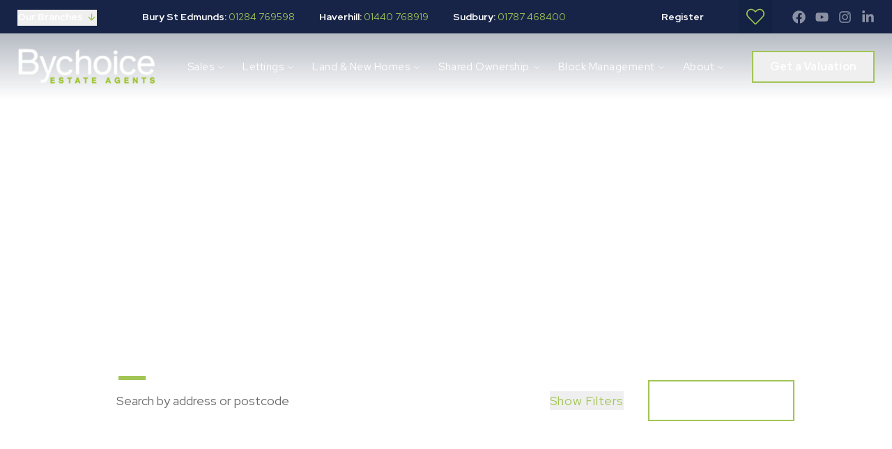

--- FILE ---
content_type: text/html; charset=utf-8
request_url: https://bychoice.co.uk/
body_size: 59965
content:
<!DOCTYPE html><html class="scroll-smooth bg-white antialiased focus-within:scroll-smooth" lang="en" style="--header-height-mobile:8.4375rem;--header-height-desktop:8.9375rem;--logo-mob-width:150px;--logo-desk-width:200px;--footer-logo-mob-width:150px;--footer-logo-desk-width:200px;--color-hamlet-bg:23 36 72;--color-hamlet-txt:255 255 255;--color-hamlet-highlighted-txt:162 197 86;--color-hamlet-border:23 36 72;--color-primary:23 36 72;--color-secondary:162 197 86;--color-tertiary:245 246 247;--color-warning:232 72 30;--color-gray:245 246 247;--color-white:255 255 255;--color-black:10 28 56;--color-star:255 170 29;--color-green-1:162 197 86;--color-green-2:162 197 86;--color-green-3:162 197 86;--color-red-1:162 197 86;--color-red-2:162 197 86;--color-gray-1:214 220 228;--color-gray-2:44 67 100;--color-gray-3:214 220 228;--color-gray-4:44 67 100;--color-topbar-bg:23 36 72;--color-topbar-txt:255 255 255;--color-topbar-lnk:162 197 86;--color-header-tr-lnk:255 255 255;--color-header-st-lnk:23 36 72;--color-header-st-bg:255 255 255;--color-header-ov-bg:23 36 72;--color-header-ov-txt:255 255 255;--color-header-ov-lnk:255 255 255;--color-header-ov-active-lnk:162 197 86;--color-footer-bg:10 28 56;--color-footer-txt:255 255 255;--color-footer-lnk:255 255 255;--color-callout-card-txt:255 255 255;--color-callout-card-bg:23 36 72;--btn-primary-bg:23 36 72;--btn-primary-txt:255 255 255;--btn-primary-hover-txt:23 36 72;--btn-secondary-bg:162 197 86;--btn-secondary-txt:255 255 255;--btn-secondary-hover-txt:162 197 86;--btn-primary-ghost:23 36 72;--btn-primary-ghost-hover-txt:255 255 255;--btn-header-ghost:162 197 86;--btn-header-ghost-hover-txt:255 255 255;--btn-header-bg:162 197 86;--btn-header-txt:255 255 255;--btn-header-hover-txt:162 197 86;--property-type-label-bg:23 36 72;--header-menu-items-font-weight:400;--color-fascia-form-bg:23 36 72"><head><meta charSet="utf-8"/><meta name="viewport" content="width=device-width, initial-scale=1, maximum-scale=1, user-scalable=yes"/><link rel="preload" href="/_next/static/media/2a5cd128098a2e3e-s.p.woff2" as="font" crossorigin="" type="font/woff2"/><link rel="preload" href="/_next/static/media/c609bc916991e10c-s.p.woff2" as="font" crossorigin="" type="font/woff2"/><link rel="preload" as="image" imageSrcSet="/_next/image?url=https%3A%2F%2Fbychoice.estate-track.co.uk%2Fwp-content%2Fuploads%2F2023%2F10%2F44412-1848-footerlogo-e1617268489125.png&amp;w=640&amp;q=75 1x, /_next/image?url=https%3A%2F%2Fbychoice.estate-track.co.uk%2Fwp-content%2Fuploads%2F2023%2F10%2F44412-1848-footerlogo-e1617268489125.png&amp;w=1280&amp;q=75 2x"/><link rel="preload" as="image" imageSrcSet="/_next/image?url=https%3A%2F%2Fbychoice.estate-track.co.uk%2Fwp-content%2Fuploads%2F2023%2F10%2F57355-logo-bychoice-d4047636af63d6603919835ada742837-e1617268510173.jpg&amp;w=640&amp;q=75 1x, /_next/image?url=https%3A%2F%2Fbychoice.estate-track.co.uk%2Fwp-content%2Fuploads%2F2023%2F10%2F57355-logo-bychoice-d4047636af63d6603919835ada742837-e1617268510173.jpg&amp;w=1280&amp;q=75 2x"/><link rel="preload" as="image" imageSrcSet="/_next/image?url=https%3A%2F%2Fbychoice.estate-track.co.uk%2Fwp-content%2Fuploads%2F2025%2F12%2F213646-By-Choice-hero-thumbnail.jpg&amp;w=640&amp;q=75 640w, /_next/image?url=https%3A%2F%2Fbychoice.estate-track.co.uk%2Fwp-content%2Fuploads%2F2025%2F12%2F213646-By-Choice-hero-thumbnail.jpg&amp;w=750&amp;q=75 750w, /_next/image?url=https%3A%2F%2Fbychoice.estate-track.co.uk%2Fwp-content%2Fuploads%2F2025%2F12%2F213646-By-Choice-hero-thumbnail.jpg&amp;w=1024&amp;q=75 1024w, /_next/image?url=https%3A%2F%2Fbychoice.estate-track.co.uk%2Fwp-content%2Fuploads%2F2025%2F12%2F213646-By-Choice-hero-thumbnail.jpg&amp;w=1280&amp;q=75 1280w, /_next/image?url=https%3A%2F%2Fbychoice.estate-track.co.uk%2Fwp-content%2Fuploads%2F2025%2F12%2F213646-By-Choice-hero-thumbnail.jpg&amp;w=1440&amp;q=75 1440w, /_next/image?url=https%3A%2F%2Fbychoice.estate-track.co.uk%2Fwp-content%2Fuploads%2F2025%2F12%2F213646-By-Choice-hero-thumbnail.jpg&amp;w=1680&amp;q=75 1680w, /_next/image?url=https%3A%2F%2Fbychoice.estate-track.co.uk%2Fwp-content%2Fuploads%2F2025%2F12%2F213646-By-Choice-hero-thumbnail.jpg&amp;w=1920&amp;q=75 1920w, /_next/image?url=https%3A%2F%2Fbychoice.estate-track.co.uk%2Fwp-content%2Fuploads%2F2025%2F12%2F213646-By-Choice-hero-thumbnail.jpg&amp;w=2048&amp;q=75 2048w, /_next/image?url=https%3A%2F%2Fbychoice.estate-track.co.uk%2Fwp-content%2Fuploads%2F2025%2F12%2F213646-By-Choice-hero-thumbnail.jpg&amp;w=3840&amp;q=75 3840w, /_next/image?url=https%3A%2F%2Fbychoice.estate-track.co.uk%2Fwp-content%2Fuploads%2F2025%2F12%2F213646-By-Choice-hero-thumbnail.jpg&amp;w=5200&amp;q=75 5200w" imageSizes="100vw"/><link rel="stylesheet" href="/_next/static/css/23990081189b5d2e.css" data-precedence="next"/><link rel="stylesheet" href="/_next/static/css/1a007ea7f48b17fa.css" data-precedence="next"/><link rel="preload" as="script" fetchPriority="low" href="/_next/static/chunks/webpack-a79827a18abfbcb8.js"/><script src="/_next/static/chunks/37f4a0f7-2428ef4e4f1a62fa.js" async=""></script><script src="/_next/static/chunks/2465-6244fc3aeebdb974.js" async=""></script><script src="/_next/static/chunks/main-app-1ae7cd29d58d3fac.js" async=""></script><script src="/_next/static/chunks/2556-a10da482817431b1.js" async=""></script><script src="/_next/static/chunks/8891-4ae53b50bc08092a.js" async=""></script><script src="/_next/static/chunks/6998-28673413194bcb69.js" async=""></script><script src="/_next/static/chunks/7442-94b4608d4181edc3.js" async=""></script><script src="/_next/static/chunks/3230-1ec05fbef62eafc2.js" async=""></script><script src="/_next/static/chunks/6198-a56223e635fd0fe6.js" async=""></script><script src="/_next/static/chunks/1990-e50413955b156c60.js" async=""></script><script src="/_next/static/chunks/app/(main)/layout-cef8e5fff3b6df9d.js" async=""></script><script src="/_next/static/chunks/39231027-c60c72c5324f5e5d.js" async=""></script><script src="/_next/static/chunks/4669-f028f0a1278391df.js" async=""></script><script src="/_next/static/chunks/9184-34aa4e56a5d1f565.js" async=""></script><script src="/_next/static/chunks/5097-4723d0bd0998d0e8.js" async=""></script><script src="/_next/static/chunks/7658-c9ff40a816675851.js" async=""></script><script src="/_next/static/chunks/5129-ad2a5c8e3d0e9d19.js" async=""></script><script src="/_next/static/chunks/902-dcfff5f39c4e0b12.js" async=""></script><script src="/_next/static/chunks/9350-9f7775b121a9bafa.js" async=""></script><script src="/_next/static/chunks/5064-7911b75303d16bd2.js" async=""></script><script src="/_next/static/chunks/3834-5a55a0662be80456.js" async=""></script><script src="/_next/static/chunks/2320-139d22b69e9af5f0.js" async=""></script><script src="/_next/static/chunks/9776-f49a2ee58b6e656a.js" async=""></script><script src="/_next/static/chunks/1404-94f5acd9636846dc.js" async=""></script><script src="/_next/static/chunks/1175-4d3a89d09dd4fbad.js" async=""></script><script src="/_next/static/chunks/9362-4063383636be414d.js" async=""></script><script src="/_next/static/chunks/7773-baff0ecc2da119c7.js" async=""></script><script src="/_next/static/chunks/1765-9b13f74bdcddc021.js" async=""></script><script src="/_next/static/chunks/6105-a417ef55a7c52b35.js" async=""></script><script src="/_next/static/chunks/559-a5ae28d75b494d02.js" async=""></script><script src="/_next/static/chunks/6404-38045236cda19216.js" async=""></script><script src="/_next/static/chunks/9157-5229382850ad3fa4.js" async=""></script><script src="/_next/static/chunks/9869-0a0f880d78d86714.js" async=""></script><script src="/_next/static/chunks/app/(main)/(non-landing-pages)/(pages-wp)/page-d5d67c532056d603.js" async=""></script><script src="/_next/static/chunks/3788-0f6cf66af45498da.js" async=""></script><script src="/_next/static/chunks/6807-12326c964b12626a.js" async=""></script><script src="/_next/static/chunks/6455-411723ddd60ea349.js" async=""></script><script src="/_next/static/chunks/app/(main)/(non-landing-pages)/layout-539ecdce043779cd.js" async=""></script><script src="/_next/static/chunks/6966-3d1a2d5dd0ac91b5.js" async=""></script><script src="/_next/static/chunks/2231-d34df0cda121011c.js" async=""></script><script src="/_next/static/chunks/app/layout-5fb93114a76121b2.js" async=""></script><link rel="preload" href="/icons/sprite.svg" as="fetch" type="image/svg+xml" fetchPriority="high"/><link rel="preload" href="https://plausible.coolify0.estate-track.co.uk/js/plausible.js" as="script"/><link rel="preload" href="/_next/static/chunks/7770-d597b2fc192ecf88.js" as="script" fetchPriority="low"/><link rel="preload" href="/_next/static/chunks/5024.951ef7655816bda2.js" as="script" fetchPriority="low"/><meta name="next-size-adjust" content=""/><meta name="theme-color" content="#172448"/><title>Bychoice | Estate and Letting Agents in Sudbury, Haverhill and Bury St Edmunds | Bychoice</title><meta name="description" content="Bychoice Estate Agents - a modern and versatile sales and lettings agent with branches in Suffolk."/><link rel="manifest" href="/manifest.webmanifest"/><meta name="robots" content="index, follow"/><meta name="apple-mobile-web-app-capable" content="yes"/><meta name="mobile-web-app-capable" content="yes"/><meta name="apple-mobile-web-app-status-bar-style" content="black-translucent"/><link rel="canonical" href="https://bychoice.co.uk"/><meta property="og:title" content="Committed to Your Property 💖 Needs"/><meta property="og:description" content="Partner with us for a hassle-free 🔄 property experience."/><meta property="og:site_name" content="Bychoice"/><meta property="og:locale" content="en_GB"/><meta property="og:image:height" content="800"/><meta property="og:image" content="https://bychoice.estate-track.co.uk/wp-content/uploads/2024/07/1046784-Generic-Insta.png"/><meta property="og:image:width" content="800"/><meta property="og:type" content="website"/><meta name="twitter:card" content="summary_large_image"/><meta name="twitter:title" content="Committed to Your Property 💖 Needs"/><meta name="twitter:description" content="Partner with us for a hassle-free 🔄 property experience."/><meta name="twitter:image:height" content="800"/><meta name="twitter:image" content="https://bychoice.estate-track.co.uk/wp-content/uploads/2024/07/1046784-Generic-Insta.png"/><meta name="twitter:image:width" content="800"/><link rel="shortcut icon" href="https://bychoice.estate-track.co.uk/wp-content/uploads/2023/10/752-favicon-16x16-1.png"/><link rel="icon" href="https://bychoice.estate-track.co.uk/wp-content/uploads/2023/10/752-favicon-16x16-1.png"/><link rel="apple-touch-icon" href="https://bychoice.estate-track.co.uk/wp-content/uploads/2023/10/752-favicon-16x16-1.png"/><link rel="apple-touch-icon-precomposed" href="https://bychoice.estate-track.co.uk/wp-content/uploads/2023/10/752-favicon-16x16-1.png"/><script src="/_next/static/chunks/polyfills-42372ed130431b0a.js" noModule=""></script></head><body class="__variable_cae317 __variable_cae317"><script type="application/ld+json">{"@context":"https://schema.org","@graph":[{"@type":"RealEstateAgent","@id":"https://bychoice.co.uk/#organization","name":"Bychoice","url":"https://bychoice.co.uk","logo":"https://bychoice.estate-track.co.uk/wp-content/uploads/2023/10/44412-1848-footerlogo-e1617268489125.png","image":"https://bychoice.estate-track.co.uk/wp-content/uploads/2023/10/44412-1848-footerlogo-e1617268489125.png","address":{"@type":"PostalAddress","addressCountry":"GB"},"contactPoint":[{"@type":"ContactPoint","contactType":"sales","telephone":"","areaServed":"GB"}],"sameAs":["https://www.facebook.com/bychoiceestateagents/?eid=ARAOyEGNiBve7zcIEI2tqF1I358HVi48W7t97dO_ZQmvtq9KaYW2-hS2hT2jzMDgNjdmOEFSsF0Xiwf-","https://www.instagram.com/bychoiceestateagents/","https://www.linkedin.com/company/bychoice-estate-agents/about/","https://www.youtube.com/channel/UCRgFZv54QieByxyxHHZ_w2w"]},{"@type":"WebSite","@id":"https://bychoice.co.uk/#website","name":"Bychoice","url":"https://bychoice.co.uk","publisher":{"@id":"https://bychoice.co.uk/#organization"}}]}</script><div class="min-h-svh font-body leading-normal"><!--$?--><template id="B:0"></template><!--/$--><main><script type="application/ld+json">{"@context":"https://schema.org","@id":"https://bychoice.co.uk/#organization","@type":"RealEstateAgent","address":{"@type":"PostalAddress","addressCountry":"GB","addressLocality":"","addressRegion":"","postalCode":"","streetAddress":""},"email":"","image":"https://bychoice.estate-track.co.uk/wp-content/uploads/2023/10/44412-1848-footerlogo-e1617268489125.png","name":"Bychoice","telephone":"","url":"https://bychoice.co.uk","sameAs":["https://www.facebook.com/bychoiceestateagents/?eid=ARAOyEGNiBve7zcIEI2tqF1I358HVi48W7t97dO_ZQmvtq9KaYW2-hS2hT2jzMDgNjdmOEFSsF0Xiwf-","https://www.instagram.com/bychoiceestateagents/","https://www.linkedin.com/company/bychoice-estate-agents/about/","https://www.youtube.com/channel/UCRgFZv54QieByxyxHHZ_w2w"]}</script><script type="application/ld+json">{"@context":"https://schema.org","@type":"BreadcrumbList","itemListElement":[{"@type":"ListItem","position":1,"name":"Home","item":"https://bychoice.co.uk"}]}</script><!--$?--><template id="B:1"></template><!--/$--></main><!--$?--><template id="B:2"></template><!--/$--><div role="region" aria-label="Notifications (F8)" tabindex="-1" style="pointer-events:none"><ol tabindex="-1" class="fixed bottom-0 z-150 sm:right-0 sm:bottom-0 flex max-h-screen w-full flex-col sm:space-y-10 sm:p-16 md:max-w-[460px]"></ol></div></div><style>#nprogress{pointer-events:none}#nprogress .bar{background:#a2c556;position:fixed;z-index:1600;top: 0;left:0;width:100%;height:3px}#nprogress .peg{display:block;position:absolute;right:0;width:100px;height:100%;box-shadow:0 0 10px #a2c556,0 0 5px #a2c556;opacity:1;-webkit-transform:rotate(3deg) translate(0px,-4px);-ms-transform:rotate(3deg) translate(0px,-4px);transform:rotate(3deg) translate(0px,-4px)}#nprogress .spinner{display:block;position:fixed;z-index:1600;top: 15px;right:15px}#nprogress .spinner-icon{width:18px;height:18px;box-sizing:border-box;border:2px solid transparent;border-top-color:#a2c556;border-left-color:#a2c556;border-radius:50%;-webkit-animation:nprogress-spinner 400ms linear infinite;animation:nprogress-spinner 400ms linear infinite}.nprogress-custom-parent{overflow:hidden;position:relative}.nprogress-custom-parent #nprogress .bar,.nprogress-custom-parent #nprogress .spinner{position:absolute}@-webkit-keyframes nprogress-spinner{0%{-webkit-transform:rotate(0deg)}100%{-webkit-transform:rotate(360deg)}}@keyframes nprogress-spinner{0%{transform:rotate(0deg)}100%{transform:rotate(360deg)}}</style><script>requestAnimationFrame(function(){$RT=performance.now()});</script><script src="/_next/static/chunks/webpack-a79827a18abfbcb8.js" id="_R_" async=""></script><div hidden id="S:0"><header class="fixed inset-x-0 top-0 isolate z-100"><div><div class="relative z-20 flex min-h-40 items-center justify-between bg-topbar-bg hover:z-30 md:min-h-48 px-20 lg:px-25"><div class="flex items-center"><div class="pr-30 lg:pr-40 xl:pr-65"><button class="topbar-toggle group inline-flex items-center pb-1 text-topbar-txt leading-normal text-14" type="button"><span class="pointer-events-none mr-5 border-transparent border-b font-bold transition-all group-hover:border-topbar-lnk">Our Branches</span><span class="-top-1 pointer-events-none relative transition-all group-hover:translate-y-2"><svg class="inline self-center size-15 transition-all text-secondary"><use href="/icons/sprite.svg?v=2#lucide/arrow-down"></use></svg></span></button></div><div class="hidden items-center md:flex"><span class="mr-20 text-13 lg:mr-35 lg:text-14"><span class="font-bold text-topbar-txt">Bury St Edmunds: </span><a class="c-linkline group relative inline-block text-topbar-lnk leading-normal" target="_blank" href="tel:01284769598">01284 769598</a></span><span class="mr-20 text-13 lg:mr-35 lg:text-14"><span class="font-bold text-topbar-txt">Haverhill: </span><a class="c-linkline group relative inline-block text-topbar-lnk leading-normal" target="_blank" href="tel:01440 768919">01440 768919</a></span><span class="mr-20 text-13 lg:mr-35 lg:text-14"><span class="font-bold text-topbar-txt">Sudbury: </span><a class="c-linkline group relative inline-block text-topbar-lnk leading-normal" target="_blank" href="tel:01787 468400">01787 468400</a></span></div></div><div class="flex items-center justify-end sm:hidden"><div class="mr-20"><a aria-label="Saved Properties" class="group relative flex min-h-40 w-40 items-center justify-center text-topbar-lnk transition-colors md:min-h-48 md:w-48 bg-black/30 hover:bg-black/60" href="/saved-properties"><svg class="inline self-center size-26"><use href="/icons/sprite.svg?v=2#custom/heart-outline"></use></svg></a></div><a class="c-linkline pb-1 font-bold text-15 text-topbar-lnk md:text-16" target="_self" href="/valuation">Get a Valuation</a></div><div class="hidden w-full items-center justify-between sm:flex sm:w-auto sm:justify-end"><div class="flex items-center pr-15 lg:pr-35"><span><a class="c-linkline group relative inline-block text-topbar-txt leading-normal text-14 font-bold" target="_self" href="/register">Register</a></span></div><div class="px-15 lg:ml-0"><a aria-label="Saved Properties" class="group relative flex min-h-40 w-40 items-center justify-center text-topbar-lnk transition-colors md:min-h-48 md:w-48 bg-black/30 hover:bg-black/60" href="/saved-properties"><svg class="inline self-center size-26"><use href="/icons/sprite.svg?v=2#custom/heart-outline"></use></svg></a></div><div class="flex min-h-40 items-center md:min-h-48 md:justify-end"><a aria-label="Go to our Facebook page" class="ml-14 flex items-center justify-center text-topbar-txt transition-all duration-300 opacity-50 hover:opacity-80" href="https://www.facebook.com/bychoiceestateagents/?eid=ARAOyEGNiBve7zcIEI2tqF1I358HVi48W7t97dO_ZQmvtq9KaYW2-hS2hT2jzMDgNjdmOEFSsF0Xiwf-" rel="noopener noreferrer" target="_blank"><svg class="inline self-center size-19"><use href="/icons/sprite.svg?v=2#fa/facebook"></use></svg></a><a aria-label="Go to our Youtube page" class="ml-14 flex items-center justify-center text-topbar-txt transition-all duration-300 opacity-50 hover:opacity-80" href="https://www.youtube.com/channel/UCRgFZv54QieByxyxHHZ_w2w" rel="noopener noreferrer" target="_blank"><svg class="inline self-center size-19"><use href="/icons/sprite.svg?v=2#fa/youtube"></use></svg></a><a aria-label="Go to our Instagram page" class="ml-14 flex items-center justify-center text-topbar-txt transition-all duration-300 opacity-50 hover:opacity-80" href="https://www.instagram.com/bychoiceestateagents/" rel="noopener noreferrer" target="_blank"><svg class="inline self-center size-19"><use href="/icons/sprite.svg?v=2#fa/instagram"></use></svg></a><a aria-label="Go to our LinkedIn page" class="ml-14 flex items-center justify-center text-topbar-txt transition-all duration-300 opacity-50 hover:opacity-80" href="https://www.linkedin.com/company/bychoice-estate-agents/about/" rel="noopener noreferrer" target="_blank"><svg class="inline self-center size-19"><use href="/icons/sprite.svg?v=2#fa/linkedin-in"></use></svg></a></div></div></div><div><button class="fixed inset-x-0 top-48 bottom-0 hidden cursor-default transition-all duration-300 lg:block invisible opacity-0 bg-black/0" type="button"></button><div class="relative z-10 transition md:z-20"><div class="flex items-center justify-between py-10 transition-all pr-13 pl-20 md:pr-20 md:py-20 lg:px-25 bg-gradient-to-b from-black/30 to-transparent"><div class="flex items-center transition-all grow justify-between"><a class="relative inline-block max-w-logo-mob-width shrink-0 md:max-w-logo-desk-width" href="/"><img alt="Logo" width="600" height="165" decoding="async" data-nimg="1" class="h-auto w-full transition-opacity opacity-100" style="color:transparent" srcSet="/_next/image?url=https%3A%2F%2Fbychoice.estate-track.co.uk%2Fwp-content%2Fuploads%2F2023%2F10%2F44412-1848-footerlogo-e1617268489125.png&amp;w=640&amp;q=75 1x, /_next/image?url=https%3A%2F%2Fbychoice.estate-track.co.uk%2Fwp-content%2Fuploads%2F2023%2F10%2F44412-1848-footerlogo-e1617268489125.png&amp;w=1280&amp;q=75 2x" src="/_next/image?url=https%3A%2F%2Fbychoice.estate-track.co.uk%2Fwp-content%2Fuploads%2F2023%2F10%2F44412-1848-footerlogo-e1617268489125.png&amp;w=1280&amp;q=75"/><img alt="Logo" width="600" height="165" decoding="async" data-nimg="1" class="absolute inset-0 h-auto w-full transition-opacity opacity-0" style="color:transparent" srcSet="/_next/image?url=https%3A%2F%2Fbychoice.estate-track.co.uk%2Fwp-content%2Fuploads%2F2023%2F10%2F57355-logo-bychoice-d4047636af63d6603919835ada742837-e1617268510173.jpg&amp;w=640&amp;q=75 1x, /_next/image?url=https%3A%2F%2Fbychoice.estate-track.co.uk%2Fwp-content%2Fuploads%2F2023%2F10%2F57355-logo-bychoice-d4047636af63d6603919835ada742837-e1617268510173.jpg&amp;w=1280&amp;q=75 2x" src="/_next/image?url=https%3A%2F%2Fbychoice.estate-track.co.uk%2Fwp-content%2Fuploads%2F2023%2F10%2F57355-logo-bychoice-d4047636af63d6603919835ada742837-e1617268510173.jpg&amp;w=1280&amp;q=75"/></a><div class="hidden xl:block mx-auto pl-30 xl:pl-20 2xl:pl-50"><nav aria-label="Main" data-orientation="horizontal" dir="ltr" class="relative z-10 flex flex-1 items-center justify-center"><div style="position:relative"><ul data-orientation="horizontal" class="group flex flex-1 translate-x-1 list-none items-center justify-center space-x-4" dir="ltr"><li><button id="radix-_R_4nqpf6bsrlb_-trigger-Sales" data-state="closed" aria-expanded="false" aria-controls="radix-_R_4nqpf6bsrlb_-content-Sales" class="group group inline-flex h-40 w-max items-center justify-center bg-transparent py-8 pr-9 pl-12 font-header-items text-15 leading-normal tracking-[0.49px] transition-colors focus:outline-none disabled:pointer-events-none disabled:opacity-50 2xl:text-17 text-header-tr-lnk hover:text-header-tr-lnk focus:text-header-tr-lnk hover:bg-black/8 focus:bg-black/8 data-[active]:bg-black/8 data-[state=open]:bg-black/8" data-radix-collection-item=""><span>Sales</span> <svg class="inline self-center relative top-[1px] ml-4 size-12 transition-transform group-data-[state=open]:rotate-180"><use href="/icons/sprite.svg?v=2#lucide/chevron-down"></use></svg></button></li><li><button id="radix-_R_4nqpf6bsrlb_-trigger-Lettings" data-state="closed" aria-expanded="false" aria-controls="radix-_R_4nqpf6bsrlb_-content-Lettings" class="group group inline-flex h-40 w-max items-center justify-center bg-transparent py-8 pr-9 pl-12 font-header-items text-15 leading-normal tracking-[0.49px] transition-colors focus:outline-none disabled:pointer-events-none disabled:opacity-50 2xl:text-17 text-header-tr-lnk hover:text-header-tr-lnk focus:text-header-tr-lnk hover:bg-black/8 focus:bg-black/8 data-[active]:bg-black/8 data-[state=open]:bg-black/8" data-radix-collection-item=""><span>Lettings</span> <svg class="inline self-center relative top-[1px] ml-4 size-12 transition-transform group-data-[state=open]:rotate-180"><use href="/icons/sprite.svg?v=2#lucide/chevron-down"></use></svg></button></li><li><button id="radix-_R_4nqpf6bsrlb_-trigger-Land &amp; New Homes" data-state="closed" aria-expanded="false" aria-controls="radix-_R_4nqpf6bsrlb_-content-Land &amp; New Homes" class="group group inline-flex h-40 w-max items-center justify-center bg-transparent py-8 pr-9 pl-12 font-header-items text-15 leading-normal tracking-[0.49px] transition-colors focus:outline-none disabled:pointer-events-none disabled:opacity-50 2xl:text-17 text-header-tr-lnk hover:text-header-tr-lnk focus:text-header-tr-lnk hover:bg-black/8 focus:bg-black/8 data-[active]:bg-black/8 data-[state=open]:bg-black/8" data-radix-collection-item=""><span>Land & New Homes</span> <svg class="inline self-center relative top-[1px] ml-4 size-12 transition-transform group-data-[state=open]:rotate-180"><use href="/icons/sprite.svg?v=2#lucide/chevron-down"></use></svg></button></li><li><button id="radix-_R_4nqpf6bsrlb_-trigger-Shared Ownership" data-state="closed" aria-expanded="false" aria-controls="radix-_R_4nqpf6bsrlb_-content-Shared Ownership" class="group group inline-flex h-40 w-max items-center justify-center bg-transparent py-8 pr-9 pl-12 font-header-items text-15 leading-normal tracking-[0.49px] transition-colors focus:outline-none disabled:pointer-events-none disabled:opacity-50 2xl:text-17 text-header-tr-lnk hover:text-header-tr-lnk focus:text-header-tr-lnk hover:bg-black/8 focus:bg-black/8 data-[active]:bg-black/8 data-[state=open]:bg-black/8" data-radix-collection-item=""><span>Shared Ownership</span> <svg class="inline self-center relative top-[1px] ml-4 size-12 transition-transform group-data-[state=open]:rotate-180"><use href="/icons/sprite.svg?v=2#lucide/chevron-down"></use></svg></button></li><li><button id="radix-_R_4nqpf6bsrlb_-trigger-Block Management" data-state="closed" aria-expanded="false" aria-controls="radix-_R_4nqpf6bsrlb_-content-Block Management" class="group group inline-flex h-40 w-max items-center justify-center bg-transparent py-8 pr-9 pl-12 font-header-items text-15 leading-normal tracking-[0.49px] transition-colors focus:outline-none disabled:pointer-events-none disabled:opacity-50 2xl:text-17 text-header-tr-lnk hover:text-header-tr-lnk focus:text-header-tr-lnk hover:bg-black/8 focus:bg-black/8 data-[active]:bg-black/8 data-[state=open]:bg-black/8" data-radix-collection-item=""><span>Block Management</span> <svg class="inline self-center relative top-[1px] ml-4 size-12 transition-transform group-data-[state=open]:rotate-180"><use href="/icons/sprite.svg?v=2#lucide/chevron-down"></use></svg></button></li><li><button id="radix-_R_4nqpf6bsrlb_-trigger-About" data-state="closed" aria-expanded="false" aria-controls="radix-_R_4nqpf6bsrlb_-content-About" class="group group inline-flex h-40 w-max items-center justify-center bg-transparent py-8 pr-9 pl-12 font-header-items text-15 leading-normal tracking-[0.49px] transition-colors focus:outline-none disabled:pointer-events-none disabled:opacity-50 2xl:text-17 text-header-tr-lnk hover:text-header-tr-lnk focus:text-header-tr-lnk hover:bg-black/8 focus:bg-black/8 data-[active]:bg-black/8 data-[state=open]:bg-black/8" data-radix-collection-item=""><span>About</span> <svg class="inline self-center relative top-[1px] ml-4 size-12 transition-transform group-data-[state=open]:rotate-180"><use href="/icons/sprite.svg?v=2#lucide/chevron-down"></use></svg></button></li></ul></div><div class="absolute top-full left-0 flex justify-center"><div class="relative"><div class="-translate-x-1/2 relative"></div></div></div></nav></div></div><div class="flex shrink-0 items-center"><button class="group relative overflow-hidden inline-block appearance-none transform-gpu transition-button text-center before:absolute before:inset-0 before:content-[&quot;&quot;] focus:outline-none disabled:hover:before:!translate-y-0 disabled:cursor-not-allowed data-[busy=&quot;true&quot;]:hover:before:translate-y-0 font-bold text-btn-header-txt border-2 border-btn-header-bg hover:text-btn-header-hover-txt hover:before:-translate-y-full before:translate-y-0 before:bg-btn-header-bg data-[busy=&quot;true&quot;]:hover:border-btn-header-bg data-[busy=&quot;true&quot;]:hover:bg-btn-header-bg data-[busy=&quot;true&quot;]:hover:text-btn-header-hover-txt disabled:hover:border-btn-header-bg disabled:hover:bg-btn-header-bg disabled:hover:text-btn-header-hover-txt px-27 leading-[40px] text-14 tracking-[0.2px] md:text-16 header-button !hidden !px-24 sm:!inline-block md:!leading-[42px] ml-30 xl:ml-20 2xl:ml-50" type="button"><span class="relative flex w-full items-center justify-center"><span>Get a Valuation</span></span></button><span class="ml-15 text-header-tr-lnk xl:hidden"><div class="hamburger-react" aria-label="Open Menu" aria-expanded="false" role="button" style="cursor:pointer;height:48px;position:relative;transition:0.4s cubic-bezier(0, 0, 0, 1);user-select:none;width:48px;outline:none" tabindex="0"><div style="transition:0.2s cubic-bezier(0, 0, 0, 1) 0.2s;transform:none"><div style="background:currentColor;height:3px;left:7px;position:absolute;width:34px;top:12px;transition:0.2s cubic-bezier(0, 0, 0, 1) 0s;transform:none"></div></div><div style="transition:0.2s cubic-bezier(0, 0, 0, 1);opacity:1"><div style="background:currentColor;height:3px;left:7px;position:absolute;width:34px;top:23px;transition:0.2s cubic-bezier(0, 0, 0, 1)"></div></div><div style="transition:0.2s cubic-bezier(0, 0, 0, 1) 0.2s;transform:none"><div style="background:currentColor;height:3px;left:7px;position:absolute;width:34px;top:34px;transition:0.2s cubic-bezier(0, 0, 0, 1) 0s;transform:none"></div></div></div></span></div></div><button class="fixed inset-x-0 top-48 bottom-0 hidden cursor-default bg-black/50 transition-all duration-300 lg:hidden invisible opacity-0" type="button"></button><div class="fixed right-0 bottom-0 z-50 w-full overflow-hidden transition-all duration-300 ease-in-out md:top-48 lg:max-w-[680px] translate-x-full bg-header-ov-bg text-topbar-txt xl:hidden top-40"><div class="relative h-full overflow-y-scroll"><div class="relative min-h-[calc(100svh-40px)] pb-100"><div class="sticky top-0 z-10 flex items-center justify-between border-white/10 border-b-2 py-10 pr-10 pl-20 md:py-20 md:pr-20 lg:justify-end lg:border-transparent bg-header-ov-bg"><button class="relative inline-block max-w-logo-mob-width appearance-none md:max-w-logo-desk-width lg:hidden" type="button"><img alt="Logo" loading="lazy" width="600" height="165" decoding="async" data-nimg="1" class="h-auto w-full" style="color:transparent" srcSet="/_next/image?url=https%3A%2F%2Fbychoice.estate-track.co.uk%2Fwp-content%2Fuploads%2F2023%2F10%2F44412-1848-footerlogo-e1617268489125.png&amp;w=640&amp;q=75 1x, /_next/image?url=https%3A%2F%2Fbychoice.estate-track.co.uk%2Fwp-content%2Fuploads%2F2023%2F10%2F44412-1848-footerlogo-e1617268489125.png&amp;w=1280&amp;q=75 2x" src="/_next/image?url=https%3A%2F%2Fbychoice.estate-track.co.uk%2Fwp-content%2Fuploads%2F2023%2F10%2F44412-1848-footerlogo-e1617268489125.png&amp;w=1280&amp;q=75"/></button><div class="flex items-center"><span class="ml-15 text-topbar-lnk"><div class="hamburger-react" aria-label="Open Menu" aria-expanded="false" role="button" style="cursor:pointer;height:48px;position:relative;transition:0.4s cubic-bezier(0, 0, 0, 1);user-select:none;width:48px;outline:none" tabindex="0"><div style="transition:0.2s cubic-bezier(0, 0, 0, 1) 0.2s;transform:none"><div style="background:currentColor;height:3px;left:7px;position:absolute;width:34px;top:12px;transition:0.2s cubic-bezier(0, 0, 0, 1) 0s;transform:none"></div></div><div style="transition:0.2s cubic-bezier(0, 0, 0, 1);opacity:1"><div style="background:currentColor;height:3px;left:7px;position:absolute;width:34px;top:23px;transition:0.2s cubic-bezier(0, 0, 0, 1)"></div></div><div style="transition:0.2s cubic-bezier(0, 0, 0, 1) 0.2s;transform:none"><div style="background:currentColor;height:3px;left:7px;position:absolute;width:34px;top:34px;transition:0.2s cubic-bezier(0, 0, 0, 1) 0s;transform:none"></div></div></div></span></div></div><div class="relative overflow-hidden md:mt-40 md:ml-100 md:max-w-[440px] min-h-[calc(100svh-210px)] md:min-h-0"><div class="px-20 pt-15 pb-20" style="min-height:0px"><div class="c-linkline__parent group relative w-full transition-all duration-300 hover:opacity-60"><button class="group relative block w-full appearance-none text-left leading-none md:py-20 md:text-25 text-topbar-lnk py-14 text-22" type="button">Sales</button><span class="-translate-y-1/2 absolute top-1/2 right-0 text-white"><svg class="inline self-center size-15"><use href="/icons/sprite.svg?v=2#lucide/chevron-right"></use></svg></span><button aria-label="Open Sales submenu" class="absolute inset-0" type="button"></button></div><div class="c-linkline__parent group relative w-full transition-all duration-300 hover:opacity-60"><button class="group relative block w-full appearance-none text-left leading-none md:py-20 md:text-25 text-topbar-lnk py-14 text-22" type="button">Lettings</button><span class="-translate-y-1/2 absolute top-1/2 right-0 text-white"><svg class="inline self-center size-15"><use href="/icons/sprite.svg?v=2#lucide/chevron-right"></use></svg></span><button aria-label="Open Lettings submenu" class="absolute inset-0" type="button"></button></div><div class="c-linkline__parent group relative w-full transition-all duration-300 hover:opacity-60"><button class="group relative block w-full appearance-none text-left leading-none md:py-20 md:text-25 text-topbar-lnk py-14 text-22" type="button">Land & New Homes</button><span class="-translate-y-1/2 absolute top-1/2 right-0 text-white"><svg class="inline self-center size-15"><use href="/icons/sprite.svg?v=2#lucide/chevron-right"></use></svg></span><button aria-label="Open Land &amp; New Homes submenu" class="absolute inset-0" type="button"></button></div><div class="c-linkline__parent group relative w-full transition-all duration-300 hover:opacity-60"><button class="group relative block w-full appearance-none text-left leading-none md:py-20 md:text-25 text-topbar-lnk py-14 text-22" type="button">Shared Ownership</button><span class="-translate-y-1/2 absolute top-1/2 right-0 text-white"><svg class="inline self-center size-15"><use href="/icons/sprite.svg?v=2#lucide/chevron-right"></use></svg></span><button aria-label="Open Shared Ownership submenu" class="absolute inset-0" type="button"></button></div><div class="c-linkline__parent group relative w-full transition-all duration-300 hover:opacity-60"><button class="group relative block w-full appearance-none text-left leading-none md:py-20 md:text-25 text-topbar-lnk py-14 text-22" type="button">Block Management</button><span class="-translate-y-1/2 absolute top-1/2 right-0 text-white"><svg class="inline self-center size-15"><use href="/icons/sprite.svg?v=2#lucide/chevron-right"></use></svg></span><button aria-label="Open Block Management submenu" class="absolute inset-0" type="button"></button></div><div class="c-linkline__parent group relative w-full transition-all duration-300 hover:opacity-60"><button class="group relative block w-full appearance-none text-left leading-none md:py-20 md:text-25 text-topbar-lnk py-14 text-22" type="button">About</button><span class="-translate-y-1/2 absolute top-1/2 right-0 text-white"><svg class="inline self-center size-15"><use href="/icons/sprite.svg?v=2#lucide/chevron-right"></use></svg></span><button aria-label="Open About submenu" class="absolute inset-0" type="button"></button></div><div class="c-linkline__parent group relative w-full transition-all duration-300 hover:opacity-60"><button class="group relative block w-full appearance-none text-left leading-none md:py-20 md:text-25 text-topbar-lnk py-14 text-22" type="button">Register</button></div></div><div class="absolute inset-0 transition-all duration-300 bg-header-ov-bg translate-x-full md:invisible md:translate-x-0 md:opacity-0"><div class="border-white/10 border-b-2 px-20 pt-24 pb-20 text-22 md:border-transparent md:pt-29 md:text-25 text-topbar-lnk"><button aria-label="Go back to main menu" class="flex w-full items-center transition-all duration-300 hover:opacity-60" type="button"><svg class="inline self-center size-15"><use href="/icons/sprite.svg?v=2#lucide/arrow-left"></use></svg><span class="ml-15"></span> </button></div></div></div><div class="absolute inset-x-0 bottom-0 flex flex-wrap items-center px-20 md:pb-60 md:pl-120 pb-30"><button class="group relative overflow-hidden inline-block appearance-none transform-gpu transition-button text-center before:absolute before:inset-0 before:content-[&quot;&quot;] focus:outline-none disabled:hover:before:!translate-y-0 disabled:cursor-not-allowed data-[busy=&quot;true&quot;]:hover:before:translate-y-0 font-bold min-w-175 px-27 leading-[46px] lg:min-w-210 text-14 tracking-[0.2px] md:text-16 text-white border-2 border-white before:translate-y-full before:bg-white hover:before:translate-y-0 hover:bg-white hover:text-black sm:!inline-block mt-10 mr-10 sm:mr-20" type="button"><span class="relative">Get a Valuation</span></button></div></div></div></div></div></div></div><div class="fixed inset-x-0 top-0 z-10 max-h-screen min-h-svh overflow-y-scroll bg-header-ov-bg py-40 shadow-header transition-transform md:min-h-0 md:pt-48 -translate-y-full"><div class="pt-30 md:px-20 md:pt-40 lg:px-25"><div class="beam-container"><h2 class="beam-h2 mb-30 text-topbar-txt">Our Branches</h2><div class="-mx-10 lg:-mx-20 flex flex-wrap"><div class="mb-20 w-full grow px-10 sm:w-1/2 md:w-1/4 lg:px-20"><div class="beam-content prose !text-topbar-txt [&amp;&gt;p:not(:first-child)]:!mt-0 max-w-[420px] prose-a:text-topbar-lnk prose-headings:text-topbar-txt prose-strong:text-topbar-txt prose-p:text-15"><h3>Bury St Edmunds</h3>
<p><a href="/bury-st-edmunds-branch/">Contact Branch</a><br />
<a href="/bury-st-edmunds/">Area Guide</a></p>
</div></div><div class="mb-20 w-full grow px-10 sm:w-1/2 md:w-1/4 lg:px-20"><div class="beam-content prose !text-topbar-txt [&amp;&gt;p:not(:first-child)]:!mt-0 max-w-[420px] prose-a:text-topbar-lnk prose-headings:text-topbar-txt prose-strong:text-topbar-txt prose-p:text-15"><h3>Haverhill</h3>
<p><a href="/haverhill-branch/">Contact Branch</a><br />
<a href="/haverhill-area-guide/">Area Guide</a></p>
</div></div><div class="mb-20 w-full grow px-10 sm:w-1/2 md:w-1/4 lg:px-20 ml-auto"><div class="beam-content prose !text-topbar-txt [&amp;&gt;p:not(:first-child)]:!mt-0 max-w-[420px] prose-a:text-topbar-lnk prose-headings:text-topbar-txt prose-strong:text-topbar-txt prose-p:text-15"><h3>Sudbury</h3>
<p><a href="/sudbury-branch/">Contact Branch</a><br />
<a href="/sudbury-area-guide/">Area Guide</a></p>
</div></div><div class="mb-20 w-full grow px-10 sm:w-1/2 md:w-1/4 lg:px-20 ml-auto"><div class="beam-content prose !text-topbar-txt [&amp;&gt;p:not(:first-child)]:!mt-0 max-w-[420px] prose-a:text-topbar-lnk prose-headings:text-topbar-txt prose-strong:text-topbar-txt prose-p:text-15"><h3>How much is your property worth?</h3>
<p><a href="http://bychoice.page.propertyval.co.uk/instant-valuation">Get an instant valuation</a></p>
</div></div></div></div></div></div></header></div><script>$RB=[];$RV=function(a){$RT=performance.now();for(var b=0;b<a.length;b+=2){var c=a[b],e=a[b+1];null!==e.parentNode&&e.parentNode.removeChild(e);var f=c.parentNode;if(f){var g=c.previousSibling,h=0;do{if(c&&8===c.nodeType){var d=c.data;if("/$"===d||"/&"===d)if(0===h)break;else h--;else"$"!==d&&"$?"!==d&&"$~"!==d&&"$!"!==d&&"&"!==d||h++}d=c.nextSibling;f.removeChild(c);c=d}while(c);for(;e.firstChild;)f.insertBefore(e.firstChild,c);g.data="$";g._reactRetry&&requestAnimationFrame(g._reactRetry)}}a.length=0};
$RC=function(a,b){if(b=document.getElementById(b))(a=document.getElementById(a))?(a.previousSibling.data="$~",$RB.push(a,b),2===$RB.length&&("number"!==typeof $RT?requestAnimationFrame($RV.bind(null,$RB)):(a=performance.now(),setTimeout($RV.bind(null,$RB),2300>a&&2E3<a?2300-a:$RT+300-a)))):b.parentNode.removeChild(b)};$RC("B:0","S:0")</script><div hidden id="S:1"><section class="relative z-10 bg-white pt-header-height-mob md:pt-header-height flex min-h-svh flex-col justify-center"><div class="py-60 md:pt-140 md:pb-100"><div class="absolute inset-0 overflow-hidden"><img alt="Suffolk&#x27;s local property experts" decoding="async" data-nimg="fill" class="object-cover object-center" style="position:absolute;height:100%;width:100%;left:0;top:0;right:0;bottom:0;color:transparent;background-size:cover;background-position:50% 50%;background-repeat:no-repeat;background-image:url(&quot;data:image/svg+xml;charset=utf-8,%3Csvg xmlns=&#x27;http://www.w3.org/2000/svg&#x27; %3E%3Cfilter id=&#x27;b&#x27; color-interpolation-filters=&#x27;sRGB&#x27;%3E%3CfeGaussianBlur stdDeviation=&#x27;20&#x27;/%3E%3CfeColorMatrix values=&#x27;1 0 0 0 0 0 1 0 0 0 0 0 1 0 0 0 0 0 100 -1&#x27; result=&#x27;s&#x27;/%3E%3CfeFlood x=&#x27;0&#x27; y=&#x27;0&#x27; width=&#x27;100%25&#x27; height=&#x27;100%25&#x27;/%3E%3CfeComposite operator=&#x27;out&#x27; in=&#x27;s&#x27;/%3E%3CfeComposite in2=&#x27;SourceGraphic&#x27;/%3E%3CfeGaussianBlur stdDeviation=&#x27;20&#x27;/%3E%3C/filter%3E%3Cimage width=&#x27;100%25&#x27; height=&#x27;100%25&#x27; x=&#x27;0&#x27; y=&#x27;0&#x27; preserveAspectRatio=&#x27;none&#x27; style=&#x27;filter: url(%23b);&#x27; href=&#x27;[data-uri]&#x27;/%3E%3C/svg%3E&quot;)" sizes="100vw" srcSet="/_next/image?url=https%3A%2F%2Fbychoice.estate-track.co.uk%2Fwp-content%2Fuploads%2F2025%2F12%2F213646-By-Choice-hero-thumbnail.jpg&amp;w=640&amp;q=75 640w, /_next/image?url=https%3A%2F%2Fbychoice.estate-track.co.uk%2Fwp-content%2Fuploads%2F2025%2F12%2F213646-By-Choice-hero-thumbnail.jpg&amp;w=750&amp;q=75 750w, /_next/image?url=https%3A%2F%2Fbychoice.estate-track.co.uk%2Fwp-content%2Fuploads%2F2025%2F12%2F213646-By-Choice-hero-thumbnail.jpg&amp;w=1024&amp;q=75 1024w, /_next/image?url=https%3A%2F%2Fbychoice.estate-track.co.uk%2Fwp-content%2Fuploads%2F2025%2F12%2F213646-By-Choice-hero-thumbnail.jpg&amp;w=1280&amp;q=75 1280w, /_next/image?url=https%3A%2F%2Fbychoice.estate-track.co.uk%2Fwp-content%2Fuploads%2F2025%2F12%2F213646-By-Choice-hero-thumbnail.jpg&amp;w=1440&amp;q=75 1440w, /_next/image?url=https%3A%2F%2Fbychoice.estate-track.co.uk%2Fwp-content%2Fuploads%2F2025%2F12%2F213646-By-Choice-hero-thumbnail.jpg&amp;w=1680&amp;q=75 1680w, /_next/image?url=https%3A%2F%2Fbychoice.estate-track.co.uk%2Fwp-content%2Fuploads%2F2025%2F12%2F213646-By-Choice-hero-thumbnail.jpg&amp;w=1920&amp;q=75 1920w, /_next/image?url=https%3A%2F%2Fbychoice.estate-track.co.uk%2Fwp-content%2Fuploads%2F2025%2F12%2F213646-By-Choice-hero-thumbnail.jpg&amp;w=2048&amp;q=75 2048w, /_next/image?url=https%3A%2F%2Fbychoice.estate-track.co.uk%2Fwp-content%2Fuploads%2F2025%2F12%2F213646-By-Choice-hero-thumbnail.jpg&amp;w=3840&amp;q=75 3840w, /_next/image?url=https%3A%2F%2Fbychoice.estate-track.co.uk%2Fwp-content%2Fuploads%2F2025%2F12%2F213646-By-Choice-hero-thumbnail.jpg&amp;w=5200&amp;q=75 5200w" src="/_next/image?url=https%3A%2F%2Fbychoice.estate-track.co.uk%2Fwp-content%2Fuploads%2F2025%2F12%2F213646-By-Choice-hero-thumbnail.jpg&amp;w=5200&amp;q=75"/><div class="absolute inset-0 bg-black/50" style="opacity:0.5"></div></div><div class="relative mx-auto w-full px-20 lg:px-25 xl:px-30 max-w-[1060px]"><div class="text-center"><div class="relative"><h1 class="relative font-bold text-36 leading-[1.2] tracking-display lg:text-60 mb-22" style="color:#fff">Suffolk's local property experts</h1></div><div class="mb-30 max-w-[810px] text-18 leading-snug md:mb-50 md:text-20 lg:text-22 mx-auto" style="color:#fff"><p>Bychoice are a leading Estate Agent in Suffolk, with offices in Sudbury, Haverhill and Bury St Edmunds. If you are looking to Buy, Rent, Sell or Let your home get in touch with our team.</p>
</div><div class="relative"><div class="flex items-center justify-center md:justify-start"><div class="relative w-full overflow-hidden px-15 md:w-auto md:pl-30"><div class="absolute inset-0 bg-black/75"></div><label class="relative block cursor-pointer py-4 font-bold font-heading text-18 text-white leading-loose [0.6px] md:py-8 md:text-22" for="property-type-buy">Buy<span class="absolute inset-x-0 bottom-0 h-6 bg-secondary transition-opacity opacity-100"></span></label><input class="absolute left-[-9999px]" id="property-type-buy" type="radio" name="property-type" value="for-sale"/></div><div class="relative w-full overflow-hidden px-30 md:w-auto md:pl-15"><div class="absolute inset-0 bg-black opacity-75"></div><label class="relative block cursor-pointer py-4 font-bold font-heading text-18 text-white leading-loose tracking-60 md:py-8 md:text-22" for="property-type-rent">Rent<span class="absolute inset-x-0 bottom-0 h-6 bg-secondary transition-opacity opacity-0"></span></label><input class="absolute left-[-9999px]" id="property-type-rent" type="radio" name="property-type" value="to-rent"/></div><div class="relative w-full overflow-hidden px-30 md:w-auto md:pl-15"><div class="absolute inset-0 bg-black opacity-75"></div><label class="relative block cursor-pointer py-4 font-bold font-heading text-18 text-white leading-loose tracking-60 md:py-8 md:text-22" for="property-type-new-homes">New<span class="absolute inset-x-0 bottom-0 h-6 bg-secondary transition-opacity opacity-0"></span></label><input class="absolute left-[-9999px]" id="property-type-new-homes" type="radio" name="property-type" value="new-homes"/></div></div><div class="flex flex-wrap items-center"><div class="relative grow"><input autoComplete="off" class="block w-full border-2 border-white px-15 py-17 text-center text-16 leading-none shadow-none outline-none transition-all duration-300 placeholder:text-placeholder hover:border-secondary focus:border-secondary focus:shadow-none focus:outline-none focus:ring-0 md:max-h-59 md:min-h-59 md:border-r-0 md:py-15 md:pr-[150px] md:pl-25 md:text-left md:text-18 lg:py-15" id="search" placeholder="Search by address or postcode" type="text" name="search" value=""/><button class="absolute inset-y-0 right-160 hidden items-center text-[#e0e5eb] transition-all md:flex invisible opacity-0" type="button"><svg class="inline self-center size-24"><use href="/icons/sprite.svg?v=2#heroicons/x-circle-solid"></use></svg></button><div class="absolute inset-y-0 right-0 hidden items-center pr-25 md:pr-35 lg:flex"><button class="c-linkline font-heading text-18 text-secondary leading-normal tracking-[0.6px]" type="button"><span class="inline-block">Show<!-- --> Filters</span></button></div></div><a class="group relative overflow-hidden inline-block appearance-none transform-gpu transition-button text-center before:absolute before:inset-0 before:content-[&quot;&quot;] focus:outline-none disabled:hover:before:!translate-y-0 disabled:cursor-not-allowed data-[busy=&quot;true&quot;]:hover:before:translate-y-0 font-bold text-btn-secondary-txt border-2 border-btn-secondary-bg hover:text-btn-secondary-hover-txt hover:before:-translate-y-full before:translate-y-0 before:bg-btn-secondary-bg data-[busy=&quot;true&quot;]:hover:border-btn-secondary-bg data-[busy=&quot;true&quot;]:hover:bg-btn-secondary-bg data-[busy=&quot;true&quot;]:hover:text-btn-secondary-hover-txt disabled:hover:border-btn-secondary-bg disabled:hover:bg-btn-secondary-bg disabled:hover:text-btn-secondary-hover-txt hover:before:!translate-y-0 min-w-175 px-27 leading-[55px] lg:min-w-210 text-14 tracking-[0.2px] md:text-18 relative mt-10 w-full md:mt-0 md:w-auto" href="/properties/for-sale"><span class="group-hover:-translate-y-full relative flex w-full items-center justify-center transition-transform"><span>Search</span></span><span class="absolute inset-0 flex translate-y-full items-center justify-center transition-transform group-hover:translate-y-0 text-btn-secondary-txt"><svg class="inline self-center size-24"><use href="/icons/sprite.svg?v=2#lucide/search"></use></svg></span></a><div class="hidden w-[calc(100%-210px)] border-bordergray border-t transition-all lg:flex invisible opacity-0"><div class="group relative w-1/4 border-bordergray border-r hover:z-30"><div class="relative transition-all"><button type="button" role="combobox" aria-controls="radix-_R_97n45lfiv9f6bsrlb_" aria-expanded="false" aria-autocomplete="none" dir="ltr" data-state="closed" aria-label="Radius" class="group relative flex w-full appearance-none items-center justify-between border-2 bg-absolute-white text-left text-black tracking-[0.4px] shadow-none outline-none transition-all duration-300 placeholder:text-placeholder focus:z-20 focus:shadow-input-focus focus:outline-none border-white ring-secondary/40 hover:z-30 hover:ring-1 aria-[expanded=true]:z-30 aria-[expanded=true]:ring-2 text-16 leading-[21px] py-10 pr-10 pl-14"><span class="flex w-full items-center justify-between truncate text-black"><span aria-label="0" style="pointer-events:none">Radius</span><span aria-hidden="true" class="text-primary absolute inset-y-0 right-0 flex w-49 items-center justify-center bg-absolute-white !text-secondary"><svg class="inline self-center size-15 lg:size-20 transition-transform group-aria-[expanded=true]:rotate-180"><use href="/icons/sprite.svg?v=2#lucide/chevron-down"></use></svg></span></span></button><select aria-hidden="true" tabindex="-1" style="position:absolute;border:0;width:1px;height:1px;padding:0;margin:-1px;overflow:hidden;clip:rect(0, 0, 0, 0);white-space:nowrap;word-wrap:normal"></select></div><div class="absolute inset-0 cursor-not-allowed visible opacity-1"></div><div class="-translate-y-1/2 invisible absolute top-1/2 left-full translate-x-5 cursor-pointer whitespace-nowrap rounded-4 bg-secondary px-10 py-5 text-12 text-white opacity-0 shadow-md transition-all duration-300 group-hover:visible group-hover:translate-x-10 group-hover:opacity-100 hidden lg:block">Address required<div class="-translate-y-1/2 absolute top-1/2 right-full size-0 border-transparent border-y-[6.5px] border-r-[7px] border-r-secondary border-l-0"></div></div></div><div class="w-1/4 border-bordergray border-r"><div class="relative transition-all"><button type="button" role="combobox" aria-controls="radix-_R_2bn45lfiv9f6bsrlb_" aria-expanded="false" aria-autocomplete="none" dir="ltr" data-state="closed" aria-label="Min Price" class="group relative flex w-full appearance-none items-center justify-between border-2 bg-absolute-white text-left text-black tracking-[0.4px] shadow-none outline-none transition-all duration-300 placeholder:text-placeholder focus:z-20 focus:shadow-input-focus focus:outline-none border-white ring-secondary/40 hover:z-30 hover:ring-1 aria-[expanded=true]:z-30 aria-[expanded=true]:ring-2 text-16 leading-[21px] py-10 pr-10 pl-14"><span class="flex w-full items-center justify-between truncate text-black"><span aria-label="0" style="pointer-events:none">Min Price</span><span aria-hidden="true" class="text-primary absolute inset-y-0 right-0 flex w-49 items-center justify-center bg-absolute-white !text-secondary"><svg class="inline self-center size-15 lg:size-20 transition-transform group-aria-[expanded=true]:rotate-180"><use href="/icons/sprite.svg?v=2#lucide/chevron-down"></use></svg></span></span></button><select aria-hidden="true" tabindex="-1" style="position:absolute;border:0;width:1px;height:1px;padding:0;margin:-1px;overflow:hidden;clip:rect(0, 0, 0, 0);white-space:nowrap;word-wrap:normal"></select></div></div><div class="w-1/4 border-bordergray border-r"><div class="relative transition-all"><button type="button" role="combobox" aria-controls="radix-_R_2fn45lfiv9f6bsrlb_" aria-expanded="false" aria-autocomplete="none" dir="ltr" data-state="closed" aria-label="Max Price" class="group relative flex w-full appearance-none items-center justify-between border-2 bg-absolute-white text-left text-black tracking-[0.4px] shadow-none outline-none transition-all duration-300 placeholder:text-placeholder focus:z-20 focus:shadow-input-focus focus:outline-none border-white ring-secondary/40 hover:z-30 hover:ring-1 aria-[expanded=true]:z-30 aria-[expanded=true]:ring-2 text-16 leading-[21px] py-10 pr-10 pl-14"><span class="flex w-full items-center justify-between truncate text-black"><span aria-label="0" style="pointer-events:none">Max Price</span><span aria-hidden="true" class="text-primary absolute inset-y-0 right-0 flex w-49 items-center justify-center bg-absolute-white !text-secondary"><svg class="inline self-center size-15 lg:size-20 transition-transform group-aria-[expanded=true]:rotate-180"><use href="/icons/sprite.svg?v=2#lucide/chevron-down"></use></svg></span></span></button><select aria-hidden="true" tabindex="-1" style="position:absolute;border:0;width:1px;height:1px;padding:0;margin:-1px;overflow:hidden;clip:rect(0, 0, 0, 0);white-space:nowrap;word-wrap:normal"></select></div></div><div class="w-1/4"><div class="relative transition-all"><button type="button" role="combobox" aria-controls="radix-_R_2jn45lfiv9f6bsrlb_" aria-expanded="false" aria-autocomplete="none" dir="ltr" data-state="closed" aria-label="Min Beds" class="group relative flex w-full appearance-none items-center justify-between border-2 bg-absolute-white text-left text-black tracking-[0.4px] shadow-none outline-none transition-all duration-300 placeholder:text-placeholder focus:z-20 focus:shadow-input-focus focus:outline-none border-white ring-secondary/40 hover:z-30 hover:ring-1 aria-[expanded=true]:z-30 aria-[expanded=true]:ring-2 text-16 leading-[21px] py-10 pr-10 pl-14"><span class="flex w-full items-center justify-between truncate text-black"><span aria-label="0" style="pointer-events:none">Min Beds</span><span aria-hidden="true" class="text-primary absolute inset-y-0 right-0 flex w-49 items-center justify-center bg-absolute-white !text-secondary"><svg class="inline self-center size-15 lg:size-20 transition-transform group-aria-[expanded=true]:rotate-180"><use href="/icons/sprite.svg?v=2#lucide/chevron-down"></use></svg></span></span></button><select aria-hidden="true" tabindex="-1" style="position:absolute;border:0;width:1px;height:1px;padding:0;margin:-1px;overflow:hidden;clip:rect(0, 0, 0, 0);white-space:nowrap;word-wrap:normal"></select></div></div></div></div></div></div></div></div></section><section class="relative overflow-hidden bg-white"><div class="pt-50 lg:pt-80 pb-30 lg:pb-40"><div><div class="mx-auto w-full px-20 lg:px-25 xl:px-30 max-w-[840px]"><div class="relative overflow-hidden"><div class="relative md:transition-all md:duration-1000 md:ease-reveal md:translate-y-full delay-150"><h2 class="text-center relative font-medium text-28 leading-[1.285] tracking-[0.4px] md:text-36 lg:text-42">How we can help</h2></div></div></div><div class="mx-auto w-full px-20 lg:px-25 xl:px-30 max-w-[1260px]"><div class="-mx-10 lg:-mx-15 flex flex-wrap pt-50 lg:pt-75"><div class="mb-20 w-full px-10 sm:w-1/2 md:w-1/3 lg:mb-30 lg:px-15"><div><div class="relative h-full md:overflow-hidden md:duration-1000 md:ease-reveal md:translate-y-[101%] delay-150"><div class="relative h-full md:overflow-hidden md:duration-1000 md:ease-reveal md:translate-y-[-101%] delay-150"><div class="relative h-full md:overflow-hidden md:duration-1000 md:ease-reveal md:translate-y-[20%] delay-150"><a class="group relative block size-full min-h-155 overflow-hidden md:min-h-265" href="/sales-services"><span><div class="absolute inset-0 transition-all duration-2000 group-hover:scale-110"><img alt="Sales" loading="lazy" decoding="async" data-nimg="fill" class="object-cover object-center" style="position:absolute;height:100%;width:100%;left:0;top:0;right:0;bottom:0;color:transparent;background-size:cover;background-position:50% 50%;background-repeat:no-repeat;background-image:url(&quot;data:image/svg+xml;charset=utf-8,%3Csvg xmlns=&#x27;http://www.w3.org/2000/svg&#x27; %3E%3Cfilter id=&#x27;b&#x27; color-interpolation-filters=&#x27;sRGB&#x27;%3E%3CfeGaussianBlur stdDeviation=&#x27;20&#x27;/%3E%3CfeColorMatrix values=&#x27;1 0 0 0 0 0 1 0 0 0 0 0 1 0 0 0 0 0 100 -1&#x27; result=&#x27;s&#x27;/%3E%3CfeFlood x=&#x27;0&#x27; y=&#x27;0&#x27; width=&#x27;100%25&#x27; height=&#x27;100%25&#x27;/%3E%3CfeComposite operator=&#x27;out&#x27; in=&#x27;s&#x27;/%3E%3CfeComposite in2=&#x27;SourceGraphic&#x27;/%3E%3CfeGaussianBlur stdDeviation=&#x27;20&#x27;/%3E%3C/filter%3E%3Cimage width=&#x27;100%25&#x27; height=&#x27;100%25&#x27; x=&#x27;0&#x27; y=&#x27;0&#x27; preserveAspectRatio=&#x27;none&#x27; style=&#x27;filter: url(%23b);&#x27; href=&#x27;[data-uri]&#x27;/%3E%3C/svg%3E&quot;)" sizes="(min-width: 768px) 50vw, (min-width: 1024px) 33vw, (min-width: 1250px) 400px, calc(100vw - 40px)" srcSet="/_next/image?url=https%3A%2F%2Fbychoice.estate-track.co.uk%2Fwp-content%2Fuploads%2F2023%2F10%2F276669-Untitled-design-40.jpg&amp;w=256&amp;q=75 256w, /_next/image?url=https%3A%2F%2Fbychoice.estate-track.co.uk%2Fwp-content%2Fuploads%2F2023%2F10%2F276669-Untitled-design-40.jpg&amp;w=384&amp;q=75 384w, /_next/image?url=https%3A%2F%2Fbychoice.estate-track.co.uk%2Fwp-content%2Fuploads%2F2023%2F10%2F276669-Untitled-design-40.jpg&amp;w=430&amp;q=75 430w, /_next/image?url=https%3A%2F%2Fbychoice.estate-track.co.uk%2Fwp-content%2Fuploads%2F2023%2F10%2F276669-Untitled-design-40.jpg&amp;w=640&amp;q=75 640w, /_next/image?url=https%3A%2F%2Fbychoice.estate-track.co.uk%2Fwp-content%2Fuploads%2F2023%2F10%2F276669-Untitled-design-40.jpg&amp;w=750&amp;q=75 750w, /_next/image?url=https%3A%2F%2Fbychoice.estate-track.co.uk%2Fwp-content%2Fuploads%2F2023%2F10%2F276669-Untitled-design-40.jpg&amp;w=1024&amp;q=75 1024w, /_next/image?url=https%3A%2F%2Fbychoice.estate-track.co.uk%2Fwp-content%2Fuploads%2F2023%2F10%2F276669-Untitled-design-40.jpg&amp;w=1280&amp;q=75 1280w, /_next/image?url=https%3A%2F%2Fbychoice.estate-track.co.uk%2Fwp-content%2Fuploads%2F2023%2F10%2F276669-Untitled-design-40.jpg&amp;w=1440&amp;q=75 1440w, /_next/image?url=https%3A%2F%2Fbychoice.estate-track.co.uk%2Fwp-content%2Fuploads%2F2023%2F10%2F276669-Untitled-design-40.jpg&amp;w=1680&amp;q=75 1680w, /_next/image?url=https%3A%2F%2Fbychoice.estate-track.co.uk%2Fwp-content%2Fuploads%2F2023%2F10%2F276669-Untitled-design-40.jpg&amp;w=1920&amp;q=75 1920w, /_next/image?url=https%3A%2F%2Fbychoice.estate-track.co.uk%2Fwp-content%2Fuploads%2F2023%2F10%2F276669-Untitled-design-40.jpg&amp;w=2048&amp;q=75 2048w, /_next/image?url=https%3A%2F%2Fbychoice.estate-track.co.uk%2Fwp-content%2Fuploads%2F2023%2F10%2F276669-Untitled-design-40.jpg&amp;w=3840&amp;q=75 3840w, /_next/image?url=https%3A%2F%2Fbychoice.estate-track.co.uk%2Fwp-content%2Fuploads%2F2023%2F10%2F276669-Untitled-design-40.jpg&amp;w=5200&amp;q=75 5200w" src="/_next/image?url=https%3A%2F%2Fbychoice.estate-track.co.uk%2Fwp-content%2Fuploads%2F2023%2F10%2F276669-Untitled-design-40.jpg&amp;w=5200&amp;q=75"/></div><div class="absolute inset-0 bg-black opacity-25"></div><h3 class="relative max-w-320 px-20 pt-24 font-bold text-22 text-white leading-tight tracking-44 lg:px-24 lg:text-24">Sales</h3><div class="absolute right-0 bottom-15 size-48 overflow-hidden text-white md:bottom-30"><div class="absolute inset-0 flex items-center justify-center bg-secondary transition-all duration-300 group-hover:translate-x-full"><svg class="inline self-center size-24"><use href="/icons/sprite.svg?v=2#lucide/chevron-right"></use></svg></div><div class="-translate-x-full absolute inset-0 flex items-center justify-center bg-primary transition-all duration-300 group-hover:translate-x-0"><svg class="inline self-center size-24"><use href="/icons/sprite.svg?v=2#lucide/chevron-right"></use></svg></div></div></span></a></div></div></div></div></div><div class="mb-20 w-full px-10 sm:w-1/2 md:w-1/3 lg:mb-30 lg:px-15"><div><div class="relative h-full md:overflow-hidden md:duration-1000 md:ease-reveal md:translate-y-[101%] delay-300"><div class="relative h-full md:overflow-hidden md:duration-1000 md:ease-reveal md:translate-y-[-101%] delay-300"><div class="relative h-full md:overflow-hidden md:duration-1000 md:ease-reveal md:translate-y-[20%] delay-300"><a class="group relative block size-full min-h-155 overflow-hidden md:min-h-265" href="/lettings-services"><span><div class="absolute inset-0 transition-all duration-2000 group-hover:scale-110"><img alt="Lettings" loading="lazy" decoding="async" data-nimg="fill" class="object-cover object-center" style="position:absolute;height:100%;width:100%;left:0;top:0;right:0;bottom:0;color:transparent;background-size:cover;background-position:50% 50%;background-repeat:no-repeat;background-image:url(&quot;data:image/svg+xml;charset=utf-8,%3Csvg xmlns=&#x27;http://www.w3.org/2000/svg&#x27; %3E%3Cfilter id=&#x27;b&#x27; color-interpolation-filters=&#x27;sRGB&#x27;%3E%3CfeGaussianBlur stdDeviation=&#x27;20&#x27;/%3E%3CfeColorMatrix values=&#x27;1 0 0 0 0 0 1 0 0 0 0 0 1 0 0 0 0 0 100 -1&#x27; result=&#x27;s&#x27;/%3E%3CfeFlood x=&#x27;0&#x27; y=&#x27;0&#x27; width=&#x27;100%25&#x27; height=&#x27;100%25&#x27;/%3E%3CfeComposite operator=&#x27;out&#x27; in=&#x27;s&#x27;/%3E%3CfeComposite in2=&#x27;SourceGraphic&#x27;/%3E%3CfeGaussianBlur stdDeviation=&#x27;20&#x27;/%3E%3C/filter%3E%3Cimage width=&#x27;100%25&#x27; height=&#x27;100%25&#x27; x=&#x27;0&#x27; y=&#x27;0&#x27; preserveAspectRatio=&#x27;none&#x27; style=&#x27;filter: url(%23b);&#x27; href=&#x27;[data-uri]&#x27;/%3E%3C/svg%3E&quot;)" sizes="(min-width: 768px) 50vw, (min-width: 1024px) 33vw, (min-width: 1250px) 400px, calc(100vw - 40px)" srcSet="/_next/image?url=https%3A%2F%2Fbychoice.estate-track.co.uk%2Fwp-content%2Fuploads%2F2023%2F10%2F193530-1-15.jpg&amp;w=256&amp;q=75 256w, /_next/image?url=https%3A%2F%2Fbychoice.estate-track.co.uk%2Fwp-content%2Fuploads%2F2023%2F10%2F193530-1-15.jpg&amp;w=384&amp;q=75 384w, /_next/image?url=https%3A%2F%2Fbychoice.estate-track.co.uk%2Fwp-content%2Fuploads%2F2023%2F10%2F193530-1-15.jpg&amp;w=430&amp;q=75 430w, /_next/image?url=https%3A%2F%2Fbychoice.estate-track.co.uk%2Fwp-content%2Fuploads%2F2023%2F10%2F193530-1-15.jpg&amp;w=640&amp;q=75 640w, /_next/image?url=https%3A%2F%2Fbychoice.estate-track.co.uk%2Fwp-content%2Fuploads%2F2023%2F10%2F193530-1-15.jpg&amp;w=750&amp;q=75 750w, /_next/image?url=https%3A%2F%2Fbychoice.estate-track.co.uk%2Fwp-content%2Fuploads%2F2023%2F10%2F193530-1-15.jpg&amp;w=1024&amp;q=75 1024w, /_next/image?url=https%3A%2F%2Fbychoice.estate-track.co.uk%2Fwp-content%2Fuploads%2F2023%2F10%2F193530-1-15.jpg&amp;w=1280&amp;q=75 1280w, /_next/image?url=https%3A%2F%2Fbychoice.estate-track.co.uk%2Fwp-content%2Fuploads%2F2023%2F10%2F193530-1-15.jpg&amp;w=1440&amp;q=75 1440w, /_next/image?url=https%3A%2F%2Fbychoice.estate-track.co.uk%2Fwp-content%2Fuploads%2F2023%2F10%2F193530-1-15.jpg&amp;w=1680&amp;q=75 1680w, /_next/image?url=https%3A%2F%2Fbychoice.estate-track.co.uk%2Fwp-content%2Fuploads%2F2023%2F10%2F193530-1-15.jpg&amp;w=1920&amp;q=75 1920w, /_next/image?url=https%3A%2F%2Fbychoice.estate-track.co.uk%2Fwp-content%2Fuploads%2F2023%2F10%2F193530-1-15.jpg&amp;w=2048&amp;q=75 2048w, /_next/image?url=https%3A%2F%2Fbychoice.estate-track.co.uk%2Fwp-content%2Fuploads%2F2023%2F10%2F193530-1-15.jpg&amp;w=3840&amp;q=75 3840w, /_next/image?url=https%3A%2F%2Fbychoice.estate-track.co.uk%2Fwp-content%2Fuploads%2F2023%2F10%2F193530-1-15.jpg&amp;w=5200&amp;q=75 5200w" src="/_next/image?url=https%3A%2F%2Fbychoice.estate-track.co.uk%2Fwp-content%2Fuploads%2F2023%2F10%2F193530-1-15.jpg&amp;w=5200&amp;q=75"/></div><div class="absolute inset-0 bg-black opacity-25"></div><h3 class="relative max-w-320 px-20 pt-24 font-bold text-22 text-white leading-tight tracking-44 lg:px-24 lg:text-24">Lettings</h3><div class="absolute right-0 bottom-15 size-48 overflow-hidden text-white md:bottom-30"><div class="absolute inset-0 flex items-center justify-center bg-secondary transition-all duration-300 group-hover:translate-x-full"><svg class="inline self-center size-24"><use href="/icons/sprite.svg?v=2#lucide/chevron-right"></use></svg></div><div class="-translate-x-full absolute inset-0 flex items-center justify-center bg-primary transition-all duration-300 group-hover:translate-x-0"><svg class="inline self-center size-24"><use href="/icons/sprite.svg?v=2#lucide/chevron-right"></use></svg></div></div></span></a></div></div></div></div></div><div class="mb-20 w-full px-10 sm:w-1/2 md:w-1/3 lg:mb-30 lg:px-15"><div><div class="relative h-full md:overflow-hidden md:duration-1000 md:ease-reveal md:translate-y-[101%] delay-450"><div class="relative h-full md:overflow-hidden md:duration-1000 md:ease-reveal md:translate-y-[-101%] delay-450"><div class="relative h-full md:overflow-hidden md:duration-1000 md:ease-reveal md:translate-y-[20%] delay-450"><a class="group relative block size-full min-h-155 overflow-hidden md:min-h-265" href="/properties/for-sale/only-new-homes"><span><div class="absolute inset-0 transition-all duration-2000 group-hover:scale-110"><img alt="New Homes" loading="lazy" decoding="async" data-nimg="fill" class="object-cover object-center" style="position:absolute;height:100%;width:100%;left:0;top:0;right:0;bottom:0;color:transparent;background-size:cover;background-position:50% 50%;background-repeat:no-repeat;background-image:url(&quot;data:image/svg+xml;charset=utf-8,%3Csvg xmlns=&#x27;http://www.w3.org/2000/svg&#x27; %3E%3Cfilter id=&#x27;b&#x27; color-interpolation-filters=&#x27;sRGB&#x27;%3E%3CfeGaussianBlur stdDeviation=&#x27;20&#x27;/%3E%3CfeColorMatrix values=&#x27;1 0 0 0 0 0 1 0 0 0 0 0 1 0 0 0 0 0 100 -1&#x27; result=&#x27;s&#x27;/%3E%3CfeFlood x=&#x27;0&#x27; y=&#x27;0&#x27; width=&#x27;100%25&#x27; height=&#x27;100%25&#x27;/%3E%3CfeComposite operator=&#x27;out&#x27; in=&#x27;s&#x27;/%3E%3CfeComposite in2=&#x27;SourceGraphic&#x27;/%3E%3CfeGaussianBlur stdDeviation=&#x27;20&#x27;/%3E%3C/filter%3E%3Cimage width=&#x27;100%25&#x27; height=&#x27;100%25&#x27; x=&#x27;0&#x27; y=&#x27;0&#x27; preserveAspectRatio=&#x27;none&#x27; style=&#x27;filter: url(%23b);&#x27; href=&#x27;[data-uri]&#x27;/%3E%3C/svg%3E&quot;)" sizes="(min-width: 768px) 50vw, (min-width: 1024px) 33vw, (min-width: 1250px) 400px, calc(100vw - 40px)" srcSet="/_next/image?url=https%3A%2F%2Fbychoice.estate-track.co.uk%2Fwp-content%2Fuploads%2F2023%2F04%2Fshutterstock_2272895677.jpg&amp;w=256&amp;q=75 256w, /_next/image?url=https%3A%2F%2Fbychoice.estate-track.co.uk%2Fwp-content%2Fuploads%2F2023%2F04%2Fshutterstock_2272895677.jpg&amp;w=384&amp;q=75 384w, /_next/image?url=https%3A%2F%2Fbychoice.estate-track.co.uk%2Fwp-content%2Fuploads%2F2023%2F04%2Fshutterstock_2272895677.jpg&amp;w=430&amp;q=75 430w, /_next/image?url=https%3A%2F%2Fbychoice.estate-track.co.uk%2Fwp-content%2Fuploads%2F2023%2F04%2Fshutterstock_2272895677.jpg&amp;w=640&amp;q=75 640w, /_next/image?url=https%3A%2F%2Fbychoice.estate-track.co.uk%2Fwp-content%2Fuploads%2F2023%2F04%2Fshutterstock_2272895677.jpg&amp;w=750&amp;q=75 750w, /_next/image?url=https%3A%2F%2Fbychoice.estate-track.co.uk%2Fwp-content%2Fuploads%2F2023%2F04%2Fshutterstock_2272895677.jpg&amp;w=1024&amp;q=75 1024w, /_next/image?url=https%3A%2F%2Fbychoice.estate-track.co.uk%2Fwp-content%2Fuploads%2F2023%2F04%2Fshutterstock_2272895677.jpg&amp;w=1280&amp;q=75 1280w, /_next/image?url=https%3A%2F%2Fbychoice.estate-track.co.uk%2Fwp-content%2Fuploads%2F2023%2F04%2Fshutterstock_2272895677.jpg&amp;w=1440&amp;q=75 1440w, /_next/image?url=https%3A%2F%2Fbychoice.estate-track.co.uk%2Fwp-content%2Fuploads%2F2023%2F04%2Fshutterstock_2272895677.jpg&amp;w=1680&amp;q=75 1680w, /_next/image?url=https%3A%2F%2Fbychoice.estate-track.co.uk%2Fwp-content%2Fuploads%2F2023%2F04%2Fshutterstock_2272895677.jpg&amp;w=1920&amp;q=75 1920w, /_next/image?url=https%3A%2F%2Fbychoice.estate-track.co.uk%2Fwp-content%2Fuploads%2F2023%2F04%2Fshutterstock_2272895677.jpg&amp;w=2048&amp;q=75 2048w, /_next/image?url=https%3A%2F%2Fbychoice.estate-track.co.uk%2Fwp-content%2Fuploads%2F2023%2F04%2Fshutterstock_2272895677.jpg&amp;w=3840&amp;q=75 3840w, /_next/image?url=https%3A%2F%2Fbychoice.estate-track.co.uk%2Fwp-content%2Fuploads%2F2023%2F04%2Fshutterstock_2272895677.jpg&amp;w=5200&amp;q=75 5200w" src="/_next/image?url=https%3A%2F%2Fbychoice.estate-track.co.uk%2Fwp-content%2Fuploads%2F2023%2F04%2Fshutterstock_2272895677.jpg&amp;w=5200&amp;q=75"/></div><div class="absolute inset-0 bg-black opacity-25"></div><h3 class="relative max-w-320 px-20 pt-24 font-bold text-22 text-white leading-tight tracking-44 lg:px-24 lg:text-24">New Homes</h3><div class="absolute right-0 bottom-15 size-48 overflow-hidden text-white md:bottom-30"><div class="absolute inset-0 flex items-center justify-center bg-secondary transition-all duration-300 group-hover:translate-x-full"><svg class="inline self-center size-24"><use href="/icons/sprite.svg?v=2#lucide/chevron-right"></use></svg></div><div class="-translate-x-full absolute inset-0 flex items-center justify-center bg-primary transition-all duration-300 group-hover:translate-x-0"><svg class="inline self-center size-24"><use href="/icons/sprite.svg?v=2#lucide/chevron-right"></use></svg></div></div></span></a></div></div></div></div></div><div class="mb-20 w-full px-10 sm:w-1/2 md:w-1/3 lg:mb-30 lg:px-15"><div><div class="relative h-full md:overflow-hidden md:duration-1000 md:ease-reveal md:translate-y-[101%] delay-600"><div class="relative h-full md:overflow-hidden md:duration-1000 md:ease-reveal md:translate-y-[-101%] delay-600"><div class="relative h-full md:overflow-hidden md:duration-1000 md:ease-reveal md:translate-y-[20%] delay-600"><a class="group relative block size-full min-h-155 overflow-hidden md:min-h-265" href="/properties/commercial-for-sale"><span><div class="absolute inset-0 transition-all duration-2000 group-hover:scale-110"><img alt="Commercial" loading="lazy" decoding="async" data-nimg="fill" class="object-cover object-center" style="position:absolute;height:100%;width:100%;left:0;top:0;right:0;bottom:0;color:transparent;background-size:cover;background-position:50% 50%;background-repeat:no-repeat;background-image:url(&quot;data:image/svg+xml;charset=utf-8,%3Csvg xmlns=&#x27;http://www.w3.org/2000/svg&#x27; %3E%3Cfilter id=&#x27;b&#x27; color-interpolation-filters=&#x27;sRGB&#x27;%3E%3CfeGaussianBlur stdDeviation=&#x27;20&#x27;/%3E%3CfeColorMatrix values=&#x27;1 0 0 0 0 0 1 0 0 0 0 0 1 0 0 0 0 0 100 -1&#x27; result=&#x27;s&#x27;/%3E%3CfeFlood x=&#x27;0&#x27; y=&#x27;0&#x27; width=&#x27;100%25&#x27; height=&#x27;100%25&#x27;/%3E%3CfeComposite operator=&#x27;out&#x27; in=&#x27;s&#x27;/%3E%3CfeComposite in2=&#x27;SourceGraphic&#x27;/%3E%3CfeGaussianBlur stdDeviation=&#x27;20&#x27;/%3E%3C/filter%3E%3Cimage width=&#x27;100%25&#x27; height=&#x27;100%25&#x27; x=&#x27;0&#x27; y=&#x27;0&#x27; preserveAspectRatio=&#x27;none&#x27; style=&#x27;filter: url(%23b);&#x27; href=&#x27;[data-uri]&#x27;/%3E%3C/svg%3E&quot;)" sizes="(min-width: 768px) 50vw, (min-width: 1024px) 33vw, (min-width: 1250px) 400px, calc(100vw - 40px)" srcSet="/_next/image?url=https%3A%2F%2Fbychoice.estate-track.co.uk%2Fwp-content%2Fuploads%2F2024%2F08%2Fq8fe785r5nu.jpg&amp;w=256&amp;q=75 256w, /_next/image?url=https%3A%2F%2Fbychoice.estate-track.co.uk%2Fwp-content%2Fuploads%2F2024%2F08%2Fq8fe785r5nu.jpg&amp;w=384&amp;q=75 384w, /_next/image?url=https%3A%2F%2Fbychoice.estate-track.co.uk%2Fwp-content%2Fuploads%2F2024%2F08%2Fq8fe785r5nu.jpg&amp;w=430&amp;q=75 430w, /_next/image?url=https%3A%2F%2Fbychoice.estate-track.co.uk%2Fwp-content%2Fuploads%2F2024%2F08%2Fq8fe785r5nu.jpg&amp;w=640&amp;q=75 640w, /_next/image?url=https%3A%2F%2Fbychoice.estate-track.co.uk%2Fwp-content%2Fuploads%2F2024%2F08%2Fq8fe785r5nu.jpg&amp;w=750&amp;q=75 750w, /_next/image?url=https%3A%2F%2Fbychoice.estate-track.co.uk%2Fwp-content%2Fuploads%2F2024%2F08%2Fq8fe785r5nu.jpg&amp;w=1024&amp;q=75 1024w, /_next/image?url=https%3A%2F%2Fbychoice.estate-track.co.uk%2Fwp-content%2Fuploads%2F2024%2F08%2Fq8fe785r5nu.jpg&amp;w=1280&amp;q=75 1280w, /_next/image?url=https%3A%2F%2Fbychoice.estate-track.co.uk%2Fwp-content%2Fuploads%2F2024%2F08%2Fq8fe785r5nu.jpg&amp;w=1440&amp;q=75 1440w, /_next/image?url=https%3A%2F%2Fbychoice.estate-track.co.uk%2Fwp-content%2Fuploads%2F2024%2F08%2Fq8fe785r5nu.jpg&amp;w=1680&amp;q=75 1680w, /_next/image?url=https%3A%2F%2Fbychoice.estate-track.co.uk%2Fwp-content%2Fuploads%2F2024%2F08%2Fq8fe785r5nu.jpg&amp;w=1920&amp;q=75 1920w, /_next/image?url=https%3A%2F%2Fbychoice.estate-track.co.uk%2Fwp-content%2Fuploads%2F2024%2F08%2Fq8fe785r5nu.jpg&amp;w=2048&amp;q=75 2048w, /_next/image?url=https%3A%2F%2Fbychoice.estate-track.co.uk%2Fwp-content%2Fuploads%2F2024%2F08%2Fq8fe785r5nu.jpg&amp;w=3840&amp;q=75 3840w, /_next/image?url=https%3A%2F%2Fbychoice.estate-track.co.uk%2Fwp-content%2Fuploads%2F2024%2F08%2Fq8fe785r5nu.jpg&amp;w=5200&amp;q=75 5200w" src="/_next/image?url=https%3A%2F%2Fbychoice.estate-track.co.uk%2Fwp-content%2Fuploads%2F2024%2F08%2Fq8fe785r5nu.jpg&amp;w=5200&amp;q=75"/></div><div class="absolute inset-0 bg-black opacity-25"></div><h3 class="relative max-w-320 px-20 pt-24 font-bold text-22 text-white leading-tight tracking-44 lg:px-24 lg:text-24">Commercial</h3><div class="absolute right-0 bottom-15 size-48 overflow-hidden text-white md:bottom-30"><div class="absolute inset-0 flex items-center justify-center bg-secondary transition-all duration-300 group-hover:translate-x-full"><svg class="inline self-center size-24"><use href="/icons/sprite.svg?v=2#lucide/chevron-right"></use></svg></div><div class="-translate-x-full absolute inset-0 flex items-center justify-center bg-primary transition-all duration-300 group-hover:translate-x-0"><svg class="inline self-center size-24"><use href="/icons/sprite.svg?v=2#lucide/chevron-right"></use></svg></div></div></span></a></div></div></div></div></div><div class="mb-20 w-full px-10 sm:w-1/2 md:w-1/3 lg:mb-30 lg:px-15"><div><div class="relative h-full md:overflow-hidden md:duration-1000 md:ease-reveal md:translate-y-[101%] delay-750"><div class="relative h-full md:overflow-hidden md:duration-1000 md:ease-reveal md:translate-y-[-101%] delay-750"><div class="relative h-full md:overflow-hidden md:duration-1000 md:ease-reveal md:translate-y-[20%] delay-750"><a class="group relative block size-full min-h-155 overflow-hidden md:min-h-265" href="/valuation"><span><div class="absolute inset-0 transition-all duration-2000 group-hover:scale-110"><img alt="Get a Valuation" loading="lazy" decoding="async" data-nimg="fill" class="object-cover object-center" style="position:absolute;height:100%;width:100%;left:0;top:0;right:0;bottom:0;color:transparent;background-size:cover;background-position:50% 50%;background-repeat:no-repeat;background-image:url(&quot;data:image/svg+xml;charset=utf-8,%3Csvg xmlns=&#x27;http://www.w3.org/2000/svg&#x27; %3E%3Cfilter id=&#x27;b&#x27; color-interpolation-filters=&#x27;sRGB&#x27;%3E%3CfeGaussianBlur stdDeviation=&#x27;20&#x27;/%3E%3CfeColorMatrix values=&#x27;1 0 0 0 0 0 1 0 0 0 0 0 1 0 0 0 0 0 100 -1&#x27; result=&#x27;s&#x27;/%3E%3CfeFlood x=&#x27;0&#x27; y=&#x27;0&#x27; width=&#x27;100%25&#x27; height=&#x27;100%25&#x27;/%3E%3CfeComposite operator=&#x27;out&#x27; in=&#x27;s&#x27;/%3E%3CfeComposite in2=&#x27;SourceGraphic&#x27;/%3E%3CfeGaussianBlur stdDeviation=&#x27;20&#x27;/%3E%3C/filter%3E%3Cimage width=&#x27;100%25&#x27; height=&#x27;100%25&#x27; x=&#x27;0&#x27; y=&#x27;0&#x27; preserveAspectRatio=&#x27;none&#x27; style=&#x27;filter: url(%23b);&#x27; href=&#x27;[data-uri]&#x27;/%3E%3C/svg%3E&quot;)" sizes="(min-width: 768px) 50vw, (min-width: 1024px) 33vw, (min-width: 1250px) 400px, calc(100vw - 40px)" srcSet="/_next/image?url=https%3A%2F%2Fbychoice.estate-track.co.uk%2Fwp-content%2Fuploads%2F2023%2F10%2F90742-Untitled-design-11-copy-2.jpg&amp;w=256&amp;q=75 256w, /_next/image?url=https%3A%2F%2Fbychoice.estate-track.co.uk%2Fwp-content%2Fuploads%2F2023%2F10%2F90742-Untitled-design-11-copy-2.jpg&amp;w=384&amp;q=75 384w, /_next/image?url=https%3A%2F%2Fbychoice.estate-track.co.uk%2Fwp-content%2Fuploads%2F2023%2F10%2F90742-Untitled-design-11-copy-2.jpg&amp;w=430&amp;q=75 430w, /_next/image?url=https%3A%2F%2Fbychoice.estate-track.co.uk%2Fwp-content%2Fuploads%2F2023%2F10%2F90742-Untitled-design-11-copy-2.jpg&amp;w=640&amp;q=75 640w, /_next/image?url=https%3A%2F%2Fbychoice.estate-track.co.uk%2Fwp-content%2Fuploads%2F2023%2F10%2F90742-Untitled-design-11-copy-2.jpg&amp;w=750&amp;q=75 750w, /_next/image?url=https%3A%2F%2Fbychoice.estate-track.co.uk%2Fwp-content%2Fuploads%2F2023%2F10%2F90742-Untitled-design-11-copy-2.jpg&amp;w=1024&amp;q=75 1024w, /_next/image?url=https%3A%2F%2Fbychoice.estate-track.co.uk%2Fwp-content%2Fuploads%2F2023%2F10%2F90742-Untitled-design-11-copy-2.jpg&amp;w=1280&amp;q=75 1280w, /_next/image?url=https%3A%2F%2Fbychoice.estate-track.co.uk%2Fwp-content%2Fuploads%2F2023%2F10%2F90742-Untitled-design-11-copy-2.jpg&amp;w=1440&amp;q=75 1440w, /_next/image?url=https%3A%2F%2Fbychoice.estate-track.co.uk%2Fwp-content%2Fuploads%2F2023%2F10%2F90742-Untitled-design-11-copy-2.jpg&amp;w=1680&amp;q=75 1680w, /_next/image?url=https%3A%2F%2Fbychoice.estate-track.co.uk%2Fwp-content%2Fuploads%2F2023%2F10%2F90742-Untitled-design-11-copy-2.jpg&amp;w=1920&amp;q=75 1920w, /_next/image?url=https%3A%2F%2Fbychoice.estate-track.co.uk%2Fwp-content%2Fuploads%2F2023%2F10%2F90742-Untitled-design-11-copy-2.jpg&amp;w=2048&amp;q=75 2048w, /_next/image?url=https%3A%2F%2Fbychoice.estate-track.co.uk%2Fwp-content%2Fuploads%2F2023%2F10%2F90742-Untitled-design-11-copy-2.jpg&amp;w=3840&amp;q=75 3840w, /_next/image?url=https%3A%2F%2Fbychoice.estate-track.co.uk%2Fwp-content%2Fuploads%2F2023%2F10%2F90742-Untitled-design-11-copy-2.jpg&amp;w=5200&amp;q=75 5200w" src="/_next/image?url=https%3A%2F%2Fbychoice.estate-track.co.uk%2Fwp-content%2Fuploads%2F2023%2F10%2F90742-Untitled-design-11-copy-2.jpg&amp;w=5200&amp;q=75"/></div><div class="absolute inset-0 bg-black opacity-25"></div><h3 class="relative max-w-320 px-20 pt-24 font-bold text-22 text-white leading-tight tracking-44 lg:px-24 lg:text-24">Get a Valuation</h3><div class="absolute right-0 bottom-15 size-48 overflow-hidden text-white md:bottom-30"><div class="absolute inset-0 flex items-center justify-center bg-secondary transition-all duration-300 group-hover:translate-x-full"><svg class="inline self-center size-24"><use href="/icons/sprite.svg?v=2#lucide/chevron-right"></use></svg></div><div class="-translate-x-full absolute inset-0 flex items-center justify-center bg-primary transition-all duration-300 group-hover:translate-x-0"><svg class="inline self-center size-24"><use href="/icons/sprite.svg?v=2#lucide/chevron-right"></use></svg></div></div></span></a></div></div></div></div></div><div class="mb-20 w-full px-10 sm:w-1/2 md:w-1/3 lg:mb-30 lg:px-15"><div><div class="relative h-full md:overflow-hidden md:duration-1000 md:ease-reveal md:translate-y-[101%] delay-900"><div class="relative h-full md:overflow-hidden md:duration-1000 md:ease-reveal md:translate-y-[-101%] delay-900"><div class="relative h-full md:overflow-hidden md:duration-1000 md:ease-reveal md:translate-y-[20%] delay-900"><a class="group relative block size-full min-h-155 overflow-hidden md:min-h-265" href="/block-management-services"><span><div class="absolute inset-0 transition-all duration-2000 group-hover:scale-110"><img alt="Block Management" loading="lazy" decoding="async" data-nimg="fill" class="object-cover object-center" style="position:absolute;height:100%;width:100%;left:0;top:0;right:0;bottom:0;color:transparent;background-size:cover;background-position:50% 50%;background-repeat:no-repeat;background-image:url(&quot;data:image/svg+xml;charset=utf-8,%3Csvg xmlns=&#x27;http://www.w3.org/2000/svg&#x27; %3E%3Cfilter id=&#x27;b&#x27; color-interpolation-filters=&#x27;sRGB&#x27;%3E%3CfeGaussianBlur stdDeviation=&#x27;20&#x27;/%3E%3CfeColorMatrix values=&#x27;1 0 0 0 0 0 1 0 0 0 0 0 1 0 0 0 0 0 100 -1&#x27; result=&#x27;s&#x27;/%3E%3CfeFlood x=&#x27;0&#x27; y=&#x27;0&#x27; width=&#x27;100%25&#x27; height=&#x27;100%25&#x27;/%3E%3CfeComposite operator=&#x27;out&#x27; in=&#x27;s&#x27;/%3E%3CfeComposite in2=&#x27;SourceGraphic&#x27;/%3E%3CfeGaussianBlur stdDeviation=&#x27;20&#x27;/%3E%3C/filter%3E%3Cimage width=&#x27;100%25&#x27; height=&#x27;100%25&#x27; x=&#x27;0&#x27; y=&#x27;0&#x27; preserveAspectRatio=&#x27;none&#x27; style=&#x27;filter: url(%23b);&#x27; href=&#x27;[data-uri]&#x27;/%3E%3C/svg%3E&quot;)" sizes="(min-width: 768px) 50vw, (min-width: 1024px) 33vw, (min-width: 1250px) 400px, calc(100vw - 40px)" srcSet="/_next/image?url=https%3A%2F%2Fbychoice.estate-track.co.uk%2Fwp-content%2Fuploads%2F2023%2F10%2F244299-block-management.jpg&amp;w=256&amp;q=75 256w, /_next/image?url=https%3A%2F%2Fbychoice.estate-track.co.uk%2Fwp-content%2Fuploads%2F2023%2F10%2F244299-block-management.jpg&amp;w=384&amp;q=75 384w, /_next/image?url=https%3A%2F%2Fbychoice.estate-track.co.uk%2Fwp-content%2Fuploads%2F2023%2F10%2F244299-block-management.jpg&amp;w=430&amp;q=75 430w, /_next/image?url=https%3A%2F%2Fbychoice.estate-track.co.uk%2Fwp-content%2Fuploads%2F2023%2F10%2F244299-block-management.jpg&amp;w=640&amp;q=75 640w, /_next/image?url=https%3A%2F%2Fbychoice.estate-track.co.uk%2Fwp-content%2Fuploads%2F2023%2F10%2F244299-block-management.jpg&amp;w=750&amp;q=75 750w, /_next/image?url=https%3A%2F%2Fbychoice.estate-track.co.uk%2Fwp-content%2Fuploads%2F2023%2F10%2F244299-block-management.jpg&amp;w=1024&amp;q=75 1024w, /_next/image?url=https%3A%2F%2Fbychoice.estate-track.co.uk%2Fwp-content%2Fuploads%2F2023%2F10%2F244299-block-management.jpg&amp;w=1280&amp;q=75 1280w, /_next/image?url=https%3A%2F%2Fbychoice.estate-track.co.uk%2Fwp-content%2Fuploads%2F2023%2F10%2F244299-block-management.jpg&amp;w=1440&amp;q=75 1440w, /_next/image?url=https%3A%2F%2Fbychoice.estate-track.co.uk%2Fwp-content%2Fuploads%2F2023%2F10%2F244299-block-management.jpg&amp;w=1680&amp;q=75 1680w, /_next/image?url=https%3A%2F%2Fbychoice.estate-track.co.uk%2Fwp-content%2Fuploads%2F2023%2F10%2F244299-block-management.jpg&amp;w=1920&amp;q=75 1920w, /_next/image?url=https%3A%2F%2Fbychoice.estate-track.co.uk%2Fwp-content%2Fuploads%2F2023%2F10%2F244299-block-management.jpg&amp;w=2048&amp;q=75 2048w, /_next/image?url=https%3A%2F%2Fbychoice.estate-track.co.uk%2Fwp-content%2Fuploads%2F2023%2F10%2F244299-block-management.jpg&amp;w=3840&amp;q=75 3840w, /_next/image?url=https%3A%2F%2Fbychoice.estate-track.co.uk%2Fwp-content%2Fuploads%2F2023%2F10%2F244299-block-management.jpg&amp;w=5200&amp;q=75 5200w" src="/_next/image?url=https%3A%2F%2Fbychoice.estate-track.co.uk%2Fwp-content%2Fuploads%2F2023%2F10%2F244299-block-management.jpg&amp;w=5200&amp;q=75"/></div><div class="absolute inset-0 bg-black opacity-25"></div><h3 class="relative max-w-320 px-20 pt-24 font-bold text-22 text-white leading-tight tracking-44 lg:px-24 lg:text-24">Block Management</h3><div class="absolute right-0 bottom-15 size-48 overflow-hidden text-white md:bottom-30"><div class="absolute inset-0 flex items-center justify-center bg-secondary transition-all duration-300 group-hover:translate-x-full"><svg class="inline self-center size-24"><use href="/icons/sprite.svg?v=2#lucide/chevron-right"></use></svg></div><div class="-translate-x-full absolute inset-0 flex items-center justify-center bg-primary transition-all duration-300 group-hover:translate-x-0"><svg class="inline self-center size-24"><use href="/icons/sprite.svg?v=2#lucide/chevron-right"></use></svg></div></div></span></a></div></div></div></div></div><div class="mb-20 w-full px-10 sm:w-1/2 md:w-1/3 lg:mb-30 lg:px-15"><div><div class="relative h-full md:overflow-hidden md:duration-1000 md:ease-reveal md:translate-y-[101%] delay-1050"><div class="relative h-full md:overflow-hidden md:duration-1000 md:ease-reveal md:translate-y-[-101%] delay-1050"><div class="relative h-full md:overflow-hidden md:duration-1000 md:ease-reveal md:translate-y-[20%] delay-1050"><a class="group relative block size-full min-h-155 overflow-hidden md:min-h-265" href="/shared-ownership"><span><div class="absolute inset-0 transition-all duration-2000 group-hover:scale-110"><img alt="Shared Ownership" loading="lazy" decoding="async" data-nimg="fill" class="object-cover object-center" style="position:absolute;height:100%;width:100%;left:0;top:0;right:0;bottom:0;color:transparent;background-size:cover;background-position:50% 50%;background-repeat:no-repeat;background-image:url(&quot;data:image/svg+xml;charset=utf-8,%3Csvg xmlns=&#x27;http://www.w3.org/2000/svg&#x27; %3E%3Cfilter id=&#x27;b&#x27; color-interpolation-filters=&#x27;sRGB&#x27;%3E%3CfeGaussianBlur stdDeviation=&#x27;20&#x27;/%3E%3CfeColorMatrix values=&#x27;1 0 0 0 0 0 1 0 0 0 0 0 1 0 0 0 0 0 100 -1&#x27; result=&#x27;s&#x27;/%3E%3CfeFlood x=&#x27;0&#x27; y=&#x27;0&#x27; width=&#x27;100%25&#x27; height=&#x27;100%25&#x27;/%3E%3CfeComposite operator=&#x27;out&#x27; in=&#x27;s&#x27;/%3E%3CfeComposite in2=&#x27;SourceGraphic&#x27;/%3E%3CfeGaussianBlur stdDeviation=&#x27;20&#x27;/%3E%3C/filter%3E%3Cimage width=&#x27;100%25&#x27; height=&#x27;100%25&#x27; x=&#x27;0&#x27; y=&#x27;0&#x27; preserveAspectRatio=&#x27;none&#x27; style=&#x27;filter: url(%23b);&#x27; href=&#x27;[data-uri]&#x27;/%3E%3C/svg%3E&quot;)" sizes="(min-width: 768px) 50vw, (min-width: 1024px) 33vw, (min-width: 1250px) 400px, calc(100vw - 40px)" srcSet="/_next/image?url=https%3A%2F%2Fbychoice.estate-track.co.uk%2Fwp-content%2Fuploads%2F2023%2F10%2F125099-sharedownership.jpg&amp;w=256&amp;q=75 256w, /_next/image?url=https%3A%2F%2Fbychoice.estate-track.co.uk%2Fwp-content%2Fuploads%2F2023%2F10%2F125099-sharedownership.jpg&amp;w=384&amp;q=75 384w, /_next/image?url=https%3A%2F%2Fbychoice.estate-track.co.uk%2Fwp-content%2Fuploads%2F2023%2F10%2F125099-sharedownership.jpg&amp;w=430&amp;q=75 430w, /_next/image?url=https%3A%2F%2Fbychoice.estate-track.co.uk%2Fwp-content%2Fuploads%2F2023%2F10%2F125099-sharedownership.jpg&amp;w=640&amp;q=75 640w, /_next/image?url=https%3A%2F%2Fbychoice.estate-track.co.uk%2Fwp-content%2Fuploads%2F2023%2F10%2F125099-sharedownership.jpg&amp;w=750&amp;q=75 750w, /_next/image?url=https%3A%2F%2Fbychoice.estate-track.co.uk%2Fwp-content%2Fuploads%2F2023%2F10%2F125099-sharedownership.jpg&amp;w=1024&amp;q=75 1024w, /_next/image?url=https%3A%2F%2Fbychoice.estate-track.co.uk%2Fwp-content%2Fuploads%2F2023%2F10%2F125099-sharedownership.jpg&amp;w=1280&amp;q=75 1280w, /_next/image?url=https%3A%2F%2Fbychoice.estate-track.co.uk%2Fwp-content%2Fuploads%2F2023%2F10%2F125099-sharedownership.jpg&amp;w=1440&amp;q=75 1440w, /_next/image?url=https%3A%2F%2Fbychoice.estate-track.co.uk%2Fwp-content%2Fuploads%2F2023%2F10%2F125099-sharedownership.jpg&amp;w=1680&amp;q=75 1680w, /_next/image?url=https%3A%2F%2Fbychoice.estate-track.co.uk%2Fwp-content%2Fuploads%2F2023%2F10%2F125099-sharedownership.jpg&amp;w=1920&amp;q=75 1920w, /_next/image?url=https%3A%2F%2Fbychoice.estate-track.co.uk%2Fwp-content%2Fuploads%2F2023%2F10%2F125099-sharedownership.jpg&amp;w=2048&amp;q=75 2048w, /_next/image?url=https%3A%2F%2Fbychoice.estate-track.co.uk%2Fwp-content%2Fuploads%2F2023%2F10%2F125099-sharedownership.jpg&amp;w=3840&amp;q=75 3840w, /_next/image?url=https%3A%2F%2Fbychoice.estate-track.co.uk%2Fwp-content%2Fuploads%2F2023%2F10%2F125099-sharedownership.jpg&amp;w=5200&amp;q=75 5200w" src="/_next/image?url=https%3A%2F%2Fbychoice.estate-track.co.uk%2Fwp-content%2Fuploads%2F2023%2F10%2F125099-sharedownership.jpg&amp;w=5200&amp;q=75"/></div><div class="absolute inset-0 bg-black opacity-25"></div><h3 class="relative max-w-320 px-20 pt-24 font-bold text-22 text-white leading-tight tracking-44 lg:px-24 lg:text-24">Shared Ownership</h3><div class="absolute right-0 bottom-15 size-48 overflow-hidden text-white md:bottom-30"><div class="absolute inset-0 flex items-center justify-center bg-secondary transition-all duration-300 group-hover:translate-x-full"><svg class="inline self-center size-24"><use href="/icons/sprite.svg?v=2#lucide/chevron-right"></use></svg></div><div class="-translate-x-full absolute inset-0 flex items-center justify-center bg-primary transition-all duration-300 group-hover:translate-x-0"><svg class="inline self-center size-24"><use href="/icons/sprite.svg?v=2#lucide/chevron-right"></use></svg></div></div></span></a></div></div></div></div></div><div class="mb-20 w-full px-10 sm:w-1/2 md:w-1/3 lg:mb-30 lg:px-15"><div><div class="relative h-full md:overflow-hidden md:duration-1000 md:ease-reveal md:translate-y-[101%] delay-1200"><div class="relative h-full md:overflow-hidden md:duration-1000 md:ease-reveal md:translate-y-[-101%] delay-1200"><div class="relative h-full md:overflow-hidden md:duration-1000 md:ease-reveal md:translate-y-[20%] delay-1200"><a class="group relative block size-full min-h-155 overflow-hidden md:min-h-265" href="/landowners"><span><div class="absolute inset-0 transition-all duration-2000 group-hover:scale-110"><img alt="Land" loading="lazy" decoding="async" data-nimg="fill" class="object-cover object-center" style="position:absolute;height:100%;width:100%;left:0;top:0;right:0;bottom:0;color:transparent;background-size:cover;background-position:50% 50%;background-repeat:no-repeat;background-image:url(&quot;data:image/svg+xml;charset=utf-8,%3Csvg xmlns=&#x27;http://www.w3.org/2000/svg&#x27; %3E%3Cfilter id=&#x27;b&#x27; color-interpolation-filters=&#x27;sRGB&#x27;%3E%3CfeGaussianBlur stdDeviation=&#x27;20&#x27;/%3E%3CfeColorMatrix values=&#x27;1 0 0 0 0 0 1 0 0 0 0 0 1 0 0 0 0 0 100 -1&#x27; result=&#x27;s&#x27;/%3E%3CfeFlood x=&#x27;0&#x27; y=&#x27;0&#x27; width=&#x27;100%25&#x27; height=&#x27;100%25&#x27;/%3E%3CfeComposite operator=&#x27;out&#x27; in=&#x27;s&#x27;/%3E%3CfeComposite in2=&#x27;SourceGraphic&#x27;/%3E%3CfeGaussianBlur stdDeviation=&#x27;20&#x27;/%3E%3C/filter%3E%3Cimage width=&#x27;100%25&#x27; height=&#x27;100%25&#x27; x=&#x27;0&#x27; y=&#x27;0&#x27; preserveAspectRatio=&#x27;none&#x27; style=&#x27;filter: url(%23b);&#x27; href=&#x27;[data-uri]&#x27;/%3E%3C/svg%3E&quot;)" sizes="(min-width: 768px) 50vw, (min-width: 1024px) 33vw, (min-width: 1250px) 400px, calc(100vw - 40px)" srcSet="/_next/image?url=https%3A%2F%2Fbychoice.estate-track.co.uk%2Fwp-content%2Fuploads%2F2023%2F10%2F372105-Untitled-design-10-1-1.jpg&amp;w=256&amp;q=75 256w, /_next/image?url=https%3A%2F%2Fbychoice.estate-track.co.uk%2Fwp-content%2Fuploads%2F2023%2F10%2F372105-Untitled-design-10-1-1.jpg&amp;w=384&amp;q=75 384w, /_next/image?url=https%3A%2F%2Fbychoice.estate-track.co.uk%2Fwp-content%2Fuploads%2F2023%2F10%2F372105-Untitled-design-10-1-1.jpg&amp;w=430&amp;q=75 430w, /_next/image?url=https%3A%2F%2Fbychoice.estate-track.co.uk%2Fwp-content%2Fuploads%2F2023%2F10%2F372105-Untitled-design-10-1-1.jpg&amp;w=640&amp;q=75 640w, /_next/image?url=https%3A%2F%2Fbychoice.estate-track.co.uk%2Fwp-content%2Fuploads%2F2023%2F10%2F372105-Untitled-design-10-1-1.jpg&amp;w=750&amp;q=75 750w, /_next/image?url=https%3A%2F%2Fbychoice.estate-track.co.uk%2Fwp-content%2Fuploads%2F2023%2F10%2F372105-Untitled-design-10-1-1.jpg&amp;w=1024&amp;q=75 1024w, /_next/image?url=https%3A%2F%2Fbychoice.estate-track.co.uk%2Fwp-content%2Fuploads%2F2023%2F10%2F372105-Untitled-design-10-1-1.jpg&amp;w=1280&amp;q=75 1280w, /_next/image?url=https%3A%2F%2Fbychoice.estate-track.co.uk%2Fwp-content%2Fuploads%2F2023%2F10%2F372105-Untitled-design-10-1-1.jpg&amp;w=1440&amp;q=75 1440w, /_next/image?url=https%3A%2F%2Fbychoice.estate-track.co.uk%2Fwp-content%2Fuploads%2F2023%2F10%2F372105-Untitled-design-10-1-1.jpg&amp;w=1680&amp;q=75 1680w, /_next/image?url=https%3A%2F%2Fbychoice.estate-track.co.uk%2Fwp-content%2Fuploads%2F2023%2F10%2F372105-Untitled-design-10-1-1.jpg&amp;w=1920&amp;q=75 1920w, /_next/image?url=https%3A%2F%2Fbychoice.estate-track.co.uk%2Fwp-content%2Fuploads%2F2023%2F10%2F372105-Untitled-design-10-1-1.jpg&amp;w=2048&amp;q=75 2048w, /_next/image?url=https%3A%2F%2Fbychoice.estate-track.co.uk%2Fwp-content%2Fuploads%2F2023%2F10%2F372105-Untitled-design-10-1-1.jpg&amp;w=3840&amp;q=75 3840w, /_next/image?url=https%3A%2F%2Fbychoice.estate-track.co.uk%2Fwp-content%2Fuploads%2F2023%2F10%2F372105-Untitled-design-10-1-1.jpg&amp;w=5200&amp;q=75 5200w" src="/_next/image?url=https%3A%2F%2Fbychoice.estate-track.co.uk%2Fwp-content%2Fuploads%2F2023%2F10%2F372105-Untitled-design-10-1-1.jpg&amp;w=5200&amp;q=75"/></div><div class="absolute inset-0 bg-black opacity-25"></div><h3 class="relative max-w-320 px-20 pt-24 font-bold text-22 text-white leading-tight tracking-44 lg:px-24 lg:text-24">Land</h3><div class="absolute right-0 bottom-15 size-48 overflow-hidden text-white md:bottom-30"><div class="absolute inset-0 flex items-center justify-center bg-secondary transition-all duration-300 group-hover:translate-x-full"><svg class="inline self-center size-24"><use href="/icons/sprite.svg?v=2#lucide/chevron-right"></use></svg></div><div class="-translate-x-full absolute inset-0 flex items-center justify-center bg-primary transition-all duration-300 group-hover:translate-x-0"><svg class="inline self-center size-24"><use href="/icons/sprite.svg?v=2#lucide/chevron-right"></use></svg></div></div></span></a></div></div></div></div></div><div class="mb-20 w-full px-10 sm:w-1/2 md:w-1/3 lg:mb-30 lg:px-15"><div><div class="relative h-full md:overflow-hidden md:duration-1000 md:ease-reveal md:translate-y-[101%] delay-1350"><div class="relative h-full md:overflow-hidden md:duration-1000 md:ease-reveal md:translate-y-[-101%] delay-1350"><div class="relative h-full md:overflow-hidden md:duration-1000 md:ease-reveal md:translate-y-[20%] delay-1350"><a class="group relative block size-full min-h-155 overflow-hidden md:min-h-265" href="/new-homes-marketing"><span><div class="absolute inset-0 transition-all duration-2000 group-hover:scale-110"><img alt="New Homes Marketing" loading="lazy" decoding="async" data-nimg="fill" class="object-cover object-center" style="position:absolute;height:100%;width:100%;left:0;top:0;right:0;bottom:0;color:transparent;background-size:cover;background-position:50% 50%;background-repeat:no-repeat;background-image:url(&quot;data:image/svg+xml;charset=utf-8,%3Csvg xmlns=&#x27;http://www.w3.org/2000/svg&#x27; %3E%3Cfilter id=&#x27;b&#x27; color-interpolation-filters=&#x27;sRGB&#x27;%3E%3CfeGaussianBlur stdDeviation=&#x27;20&#x27;/%3E%3CfeColorMatrix values=&#x27;1 0 0 0 0 0 1 0 0 0 0 0 1 0 0 0 0 0 100 -1&#x27; result=&#x27;s&#x27;/%3E%3CfeFlood x=&#x27;0&#x27; y=&#x27;0&#x27; width=&#x27;100%25&#x27; height=&#x27;100%25&#x27;/%3E%3CfeComposite operator=&#x27;out&#x27; in=&#x27;s&#x27;/%3E%3CfeComposite in2=&#x27;SourceGraphic&#x27;/%3E%3CfeGaussianBlur stdDeviation=&#x27;20&#x27;/%3E%3C/filter%3E%3Cimage width=&#x27;100%25&#x27; height=&#x27;100%25&#x27; x=&#x27;0&#x27; y=&#x27;0&#x27; preserveAspectRatio=&#x27;none&#x27; style=&#x27;filter: url(%23b);&#x27; href=&#x27;[data-uri]&#x27;/%3E%3C/svg%3E&quot;)" sizes="(min-width: 768px) 50vw, (min-width: 1024px) 33vw, (min-width: 1250px) 400px, calc(100vw - 40px)" srcSet="/_next/image?url=https%3A%2F%2Fbychoice.estate-track.co.uk%2Fwp-content%2Fuploads%2F2023%2F10%2F4954729-2019-10-27-08.02.46-scaled.jpg&amp;w=256&amp;q=75 256w, /_next/image?url=https%3A%2F%2Fbychoice.estate-track.co.uk%2Fwp-content%2Fuploads%2F2023%2F10%2F4954729-2019-10-27-08.02.46-scaled.jpg&amp;w=384&amp;q=75 384w, /_next/image?url=https%3A%2F%2Fbychoice.estate-track.co.uk%2Fwp-content%2Fuploads%2F2023%2F10%2F4954729-2019-10-27-08.02.46-scaled.jpg&amp;w=430&amp;q=75 430w, /_next/image?url=https%3A%2F%2Fbychoice.estate-track.co.uk%2Fwp-content%2Fuploads%2F2023%2F10%2F4954729-2019-10-27-08.02.46-scaled.jpg&amp;w=640&amp;q=75 640w, /_next/image?url=https%3A%2F%2Fbychoice.estate-track.co.uk%2Fwp-content%2Fuploads%2F2023%2F10%2F4954729-2019-10-27-08.02.46-scaled.jpg&amp;w=750&amp;q=75 750w, /_next/image?url=https%3A%2F%2Fbychoice.estate-track.co.uk%2Fwp-content%2Fuploads%2F2023%2F10%2F4954729-2019-10-27-08.02.46-scaled.jpg&amp;w=1024&amp;q=75 1024w, /_next/image?url=https%3A%2F%2Fbychoice.estate-track.co.uk%2Fwp-content%2Fuploads%2F2023%2F10%2F4954729-2019-10-27-08.02.46-scaled.jpg&amp;w=1280&amp;q=75 1280w, /_next/image?url=https%3A%2F%2Fbychoice.estate-track.co.uk%2Fwp-content%2Fuploads%2F2023%2F10%2F4954729-2019-10-27-08.02.46-scaled.jpg&amp;w=1440&amp;q=75 1440w, /_next/image?url=https%3A%2F%2Fbychoice.estate-track.co.uk%2Fwp-content%2Fuploads%2F2023%2F10%2F4954729-2019-10-27-08.02.46-scaled.jpg&amp;w=1680&amp;q=75 1680w, /_next/image?url=https%3A%2F%2Fbychoice.estate-track.co.uk%2Fwp-content%2Fuploads%2F2023%2F10%2F4954729-2019-10-27-08.02.46-scaled.jpg&amp;w=1920&amp;q=75 1920w, /_next/image?url=https%3A%2F%2Fbychoice.estate-track.co.uk%2Fwp-content%2Fuploads%2F2023%2F10%2F4954729-2019-10-27-08.02.46-scaled.jpg&amp;w=2048&amp;q=75 2048w, /_next/image?url=https%3A%2F%2Fbychoice.estate-track.co.uk%2Fwp-content%2Fuploads%2F2023%2F10%2F4954729-2019-10-27-08.02.46-scaled.jpg&amp;w=3840&amp;q=75 3840w, /_next/image?url=https%3A%2F%2Fbychoice.estate-track.co.uk%2Fwp-content%2Fuploads%2F2023%2F10%2F4954729-2019-10-27-08.02.46-scaled.jpg&amp;w=5200&amp;q=75 5200w" src="/_next/image?url=https%3A%2F%2Fbychoice.estate-track.co.uk%2Fwp-content%2Fuploads%2F2023%2F10%2F4954729-2019-10-27-08.02.46-scaled.jpg&amp;w=5200&amp;q=75"/></div><div class="absolute inset-0 bg-black opacity-25"></div><h3 class="relative max-w-320 px-20 pt-24 font-bold text-22 text-white leading-tight tracking-44 lg:px-24 lg:text-24">New Homes Marketing</h3><div class="absolute right-0 bottom-15 size-48 overflow-hidden text-white md:bottom-30"><div class="absolute inset-0 flex items-center justify-center bg-secondary transition-all duration-300 group-hover:translate-x-full"><svg class="inline self-center size-24"><use href="/icons/sprite.svg?v=2#lucide/chevron-right"></use></svg></div><div class="-translate-x-full absolute inset-0 flex items-center justify-center bg-primary transition-all duration-300 group-hover:translate-x-0"><svg class="inline self-center size-24"><use href="/icons/sprite.svg?v=2#lucide/chevron-right"></use></svg></div></div></span></a></div></div></div></div></div></div></div></div></div></section><section class="relative overflow-hidden bg-white"><div class=" "><div class="relative z-10 mx-auto w-full px-20 lg:px-25 xl:px-30 max-w-[1260px]"><h2 class="text-center relative font-medium text-28 leading-[1.285] tracking-[0.4px] md:text-36 lg:text-42 mb-7">Most Recent Instructions</h2></div><div class="relative z-10 mx-auto w-full px-20 lg:px-25 xl:px-30 max-w-[1260px]"><div class="flex items-center justify-center pt-20 md:pt-0"><button class="apex-featured-properties__toggle relative mx-15 inline-block pb-17 font-bold text-18 text-secondary leading-normal tracking-[0.29px] md:mr-30 md:ml-0 md:text-26 lg:text-30 is-active" type="button"><span>Buy</span></button><button class="apex-featured-properties__toggle relative mx-15 inline-block pb-17 font-bold text-18 text-secondary leading-normal tracking-[0.29px] md:mr-30 md:ml-0 md:text-26 lg:text-30" type="button"><span>Rent</span></button></div></div><div class="-mt-6 bg-gray"><div class="relative mx-auto w-full px-20 lg:px-25 xl:px-30 max-w-[1260px] pt-50 md:pt-70"><div class="-mx-15 lg:-mx-20 xl:-mx-30 relative"><div class="relative [&amp;_.slick-list]:!overflow-visible pb-100 lg:pb-130"><div class="slick-slider slick-initialized" dir="ltr"><div class="slick-list"><div class="slick-track" style="width:900.0000000000001%;left:-100%"><div data-index="-3" tabindex="-1" class="slick-slide slick-cloned" aria-hidden="true" style="width:3.7037037037037037%"><div><div aria-roledescription="slide" class="!block min-w-0 shrink-0 grow-0 px-15 lg:px-20 xl:px-30" role="group" tabindex="-1" style="width:100%;display:inline-block"><div class="group relative z-10 h-[325px] overflow-hidden bg-white shadow-lg md:h-[480px]"><a class="absolute inset-0 overflow-hidden" href="/property-for-sale/the-pippins-glemsford-sudbury-suffolk"><div class="absolute inset-0 transition-transform duration-4000 will-change-transform group-hover:scale-110"><img alt="The Pippins, Glemsford, Sudbury, Suffolk" loading="lazy" decoding="async" data-nimg="fill" class="object-cover object-center" style="position:absolute;height:100%;width:100%;left:0;top:0;right:0;bottom:0;color:transparent;background-size:cover;background-position:50% 50%;background-repeat:no-repeat;background-image:url(&quot;data:image/svg+xml;charset=utf-8,%3Csvg xmlns=&#x27;http://www.w3.org/2000/svg&#x27; %3E%3Cfilter id=&#x27;b&#x27; color-interpolation-filters=&#x27;sRGB&#x27;%3E%3CfeGaussianBlur stdDeviation=&#x27;20&#x27;/%3E%3CfeColorMatrix values=&#x27;1 0 0 0 0 0 1 0 0 0 0 0 1 0 0 0 0 0 100 -1&#x27; result=&#x27;s&#x27;/%3E%3CfeFlood x=&#x27;0&#x27; y=&#x27;0&#x27; width=&#x27;100%25&#x27; height=&#x27;100%25&#x27;/%3E%3CfeComposite operator=&#x27;out&#x27; in=&#x27;s&#x27;/%3E%3CfeComposite in2=&#x27;SourceGraphic&#x27;/%3E%3CfeGaussianBlur stdDeviation=&#x27;20&#x27;/%3E%3C/filter%3E%3Cimage width=&#x27;100%25&#x27; height=&#x27;100%25&#x27; x=&#x27;0&#x27; y=&#x27;0&#x27; preserveAspectRatio=&#x27;none&#x27; style=&#x27;filter: url(%23b);&#x27; href=&#x27;[data-uri]&#x27;/%3E%3C/svg%3E&quot;)" sizes="(max-width: 768px) 100vw, (max-width: 1024px) 50vw, (max-width: 1250px) 33vw, 400px" srcSet="/_next/image?url=https%3A%2F%2Fbychoice.estate-track.co.uk%2Fwp-content%2Fuploads%2F2026%2F01%2F854138-listing_889759_0008_99a6b21d_1500x1000_37c44e1a6f9a7c360b9a56e467a88ff6.jpg&amp;w=256&amp;q=75 256w, /_next/image?url=https%3A%2F%2Fbychoice.estate-track.co.uk%2Fwp-content%2Fuploads%2F2026%2F01%2F854138-listing_889759_0008_99a6b21d_1500x1000_37c44e1a6f9a7c360b9a56e467a88ff6.jpg&amp;w=384&amp;q=75 384w, /_next/image?url=https%3A%2F%2Fbychoice.estate-track.co.uk%2Fwp-content%2Fuploads%2F2026%2F01%2F854138-listing_889759_0008_99a6b21d_1500x1000_37c44e1a6f9a7c360b9a56e467a88ff6.jpg&amp;w=430&amp;q=75 430w, /_next/image?url=https%3A%2F%2Fbychoice.estate-track.co.uk%2Fwp-content%2Fuploads%2F2026%2F01%2F854138-listing_889759_0008_99a6b21d_1500x1000_37c44e1a6f9a7c360b9a56e467a88ff6.jpg&amp;w=640&amp;q=75 640w, /_next/image?url=https%3A%2F%2Fbychoice.estate-track.co.uk%2Fwp-content%2Fuploads%2F2026%2F01%2F854138-listing_889759_0008_99a6b21d_1500x1000_37c44e1a6f9a7c360b9a56e467a88ff6.jpg&amp;w=750&amp;q=75 750w, /_next/image?url=https%3A%2F%2Fbychoice.estate-track.co.uk%2Fwp-content%2Fuploads%2F2026%2F01%2F854138-listing_889759_0008_99a6b21d_1500x1000_37c44e1a6f9a7c360b9a56e467a88ff6.jpg&amp;w=1024&amp;q=75 1024w, /_next/image?url=https%3A%2F%2Fbychoice.estate-track.co.uk%2Fwp-content%2Fuploads%2F2026%2F01%2F854138-listing_889759_0008_99a6b21d_1500x1000_37c44e1a6f9a7c360b9a56e467a88ff6.jpg&amp;w=1280&amp;q=75 1280w, /_next/image?url=https%3A%2F%2Fbychoice.estate-track.co.uk%2Fwp-content%2Fuploads%2F2026%2F01%2F854138-listing_889759_0008_99a6b21d_1500x1000_37c44e1a6f9a7c360b9a56e467a88ff6.jpg&amp;w=1440&amp;q=75 1440w, /_next/image?url=https%3A%2F%2Fbychoice.estate-track.co.uk%2Fwp-content%2Fuploads%2F2026%2F01%2F854138-listing_889759_0008_99a6b21d_1500x1000_37c44e1a6f9a7c360b9a56e467a88ff6.jpg&amp;w=1680&amp;q=75 1680w, /_next/image?url=https%3A%2F%2Fbychoice.estate-track.co.uk%2Fwp-content%2Fuploads%2F2026%2F01%2F854138-listing_889759_0008_99a6b21d_1500x1000_37c44e1a6f9a7c360b9a56e467a88ff6.jpg&amp;w=1920&amp;q=75 1920w, /_next/image?url=https%3A%2F%2Fbychoice.estate-track.co.uk%2Fwp-content%2Fuploads%2F2026%2F01%2F854138-listing_889759_0008_99a6b21d_1500x1000_37c44e1a6f9a7c360b9a56e467a88ff6.jpg&amp;w=2048&amp;q=75 2048w, /_next/image?url=https%3A%2F%2Fbychoice.estate-track.co.uk%2Fwp-content%2Fuploads%2F2026%2F01%2F854138-listing_889759_0008_99a6b21d_1500x1000_37c44e1a6f9a7c360b9a56e467a88ff6.jpg&amp;w=3840&amp;q=75 3840w, /_next/image?url=https%3A%2F%2Fbychoice.estate-track.co.uk%2Fwp-content%2Fuploads%2F2026%2F01%2F854138-listing_889759_0008_99a6b21d_1500x1000_37c44e1a6f9a7c360b9a56e467a88ff6.jpg&amp;w=5200&amp;q=75 5200w" src="/_next/image?url=https%3A%2F%2Fbychoice.estate-track.co.uk%2Fwp-content%2Fuploads%2F2026%2F01%2F854138-listing_889759_0008_99a6b21d_1500x1000_37c44e1a6f9a7c360b9a56e467a88ff6.jpg&amp;w=5200&amp;q=75"/></div><div class="pointer-events-none absolute inset-0" style="background-image:linear-gradient(180deg, rgba(255, 255, 255, 0) 0%, rgba(25, 25, 25, 0.5) 100%)"></div></a><a class="absolute inset-x-0 bottom-0 translate-y-70 px-24 pt-30 pb-50 text-white transition-transform group-hover:translate-y-0" href="/property-for-sale/the-pippins-glemsford-sudbury-suffolk"><h3 class="font-semibold text-22 leading-tight tracking-[0.2px] lg:font-bold lg:text-22"><span class="mr-5 text-white">&pound;365,000</span><span class="font-semibold text-15 text-white tracking-[0.44px]">Freehold</span></h3><h2 class="mt-10 text-balance pt-3 font-semibold text-16 text-white leading-[1.41176471]">The Pippins, Glemsford, Sudbury, Suffolk</h2><div class="flex items-center pt-10"><svg class="inline self-center mr-8 size-24"><use href="/icons/sprite.svg?v=2#custom/bedroom"></use></svg><span class="mr-20 font-bold text-20 leading-normal tracking-[0.28px]">5</span><svg class="inline self-center mr-8 size-24"><use href="/icons/sprite.svg?v=2#custom/bathroom"></use></svg><span class="mr-20 font-bold text-20 leading-normal tracking-[0.28px]">3</span><svg class="inline self-center mr-8 size-24"><use href="/icons/sprite.svg?v=2#custom/living-room"></use></svg><span class="mr-20 font-bold text-20 leading-normal tracking-[0.28px]">2</span></div><div class="mt-12 translate-y-40 transition-transform group-hover:translate-y-0"><span class="view-more relative block w-full overflow-hidden bg-secondary px-25 text-center font-bold text-16 text-white leading-[48px] tracking-[0.2px]"><span class="[.view-more:hover&gt;&amp;]:-translate-y-full block transition-transform">View Details</span><span class="absolute inset-0 flex translate-y-full items-center justify-center transition-transform [.view-more:hover&gt;&amp;]:translate-y-0"><svg class="inline self-center size-20"><use href="/icons/sprite.svg?v=2#lucide/eye"></use></svg></span></span></div></a><div class="absolute inset-x-0 bottom-0 z-1 truncate border border-black/15 bg-green-1 px-10 py-6 text-center font-bold text-12 text-black tracking-[0.5px] duration-200">NEW <!-- -->LISTING<!-- --> - added last Saturday</div><div class="pointer-events-none absolute top-0 left-0 z-10"><div class="flex flex-wrap items-center"></div></div><div class="is-favorite absolute z-10 block transition-all duration-300 size-50 top-0 right-12"><div class="absolute inset-0 flex items-center justify-center overflow-hidden"><button class="absolute inset-0 size-full items-center justify-center text-white flex bg-black/60 transition-colors [.is-favorite:hover_&amp;]:bg-black" type="button"><svg class="inline self-center relative size-22 text-white"><use href="/icons/sprite.svg?v=2#custom/heart-outline"></use></svg></button><button class="absolute inset-0 size-full items-center justify-center text-white hidden bg-black/60 transition-colors [.is-favorite:hover_&amp;]:bg-black" type="button"><svg class="inline self-center relative size-22 text-white"><use href="/icons/sprite.svg?v=2#custom/heart-solid"></use></svg></button></div><div class="-translate-y-1/2 invisible absolute top-1/2 cursor-pointer whitespace-nowrap bg-white px-10 py-5 text-12 text-black opacity-0 shadow-md transition-all duration-300 [.is-favorite:hover&gt;&amp;]:visible [.is-favorite:hover&gt;&amp;]:opacity-100 -translate-x-10 [.is-favorite:hover&gt;&amp;]:-translate-x-15 right-full">Add to<!-- --> Favourites<div class="-translate-y-1/2 absolute top-1/2 size-0 border-transparent border-y-[6.5px] left-full border-r-0 border-l-[7px] border-l-white"></div></div></div></div></div></div></div><div data-index="-2" tabindex="-1" class="slick-slide slick-cloned" aria-hidden="true" style="width:3.7037037037037037%"><div><div aria-roledescription="slide" class="!block min-w-0 shrink-0 grow-0 px-15 lg:px-20 xl:px-30" role="group" tabindex="-1" style="width:100%;display:inline-block"><div class="group relative z-10 h-[325px] overflow-hidden bg-white shadow-lg md:h-[480px]"><a class="absolute inset-0 overflow-hidden" href="/property-for-sale/grenadier-road-haverhill-suffolk-2"><div class="absolute inset-0 transition-transform duration-4000 will-change-transform group-hover:scale-110"><img alt="Grenadier Road, Haverhill, Suffolk" loading="lazy" decoding="async" data-nimg="fill" class="object-cover object-center" style="position:absolute;height:100%;width:100%;left:0;top:0;right:0;bottom:0;color:transparent;background-size:cover;background-position:50% 50%;background-repeat:no-repeat;background-image:url(&quot;data:image/svg+xml;charset=utf-8,%3Csvg xmlns=&#x27;http://www.w3.org/2000/svg&#x27; %3E%3Cfilter id=&#x27;b&#x27; color-interpolation-filters=&#x27;sRGB&#x27;%3E%3CfeGaussianBlur stdDeviation=&#x27;20&#x27;/%3E%3CfeColorMatrix values=&#x27;1 0 0 0 0 0 1 0 0 0 0 0 1 0 0 0 0 0 100 -1&#x27; result=&#x27;s&#x27;/%3E%3CfeFlood x=&#x27;0&#x27; y=&#x27;0&#x27; width=&#x27;100%25&#x27; height=&#x27;100%25&#x27;/%3E%3CfeComposite operator=&#x27;out&#x27; in=&#x27;s&#x27;/%3E%3CfeComposite in2=&#x27;SourceGraphic&#x27;/%3E%3CfeGaussianBlur stdDeviation=&#x27;20&#x27;/%3E%3C/filter%3E%3Cimage width=&#x27;100%25&#x27; height=&#x27;100%25&#x27; x=&#x27;0&#x27; y=&#x27;0&#x27; preserveAspectRatio=&#x27;none&#x27; style=&#x27;filter: url(%23b);&#x27; href=&#x27;[data-uri]&#x27;/%3E%3C/svg%3E&quot;)" sizes="(max-width: 768px) 100vw, (max-width: 1024px) 50vw, (max-width: 1250px) 33vw, 400px" srcSet="/_next/image?url=https%3A%2F%2Fbychoice.estate-track.co.uk%2Fwp-content%2Fuploads%2F2026%2F01%2F820822-listing_891503_0002_e1825201_1500x1000_e00c0c000063f255831db1eea74ea42e.jpg&amp;w=256&amp;q=75 256w, /_next/image?url=https%3A%2F%2Fbychoice.estate-track.co.uk%2Fwp-content%2Fuploads%2F2026%2F01%2F820822-listing_891503_0002_e1825201_1500x1000_e00c0c000063f255831db1eea74ea42e.jpg&amp;w=384&amp;q=75 384w, /_next/image?url=https%3A%2F%2Fbychoice.estate-track.co.uk%2Fwp-content%2Fuploads%2F2026%2F01%2F820822-listing_891503_0002_e1825201_1500x1000_e00c0c000063f255831db1eea74ea42e.jpg&amp;w=430&amp;q=75 430w, /_next/image?url=https%3A%2F%2Fbychoice.estate-track.co.uk%2Fwp-content%2Fuploads%2F2026%2F01%2F820822-listing_891503_0002_e1825201_1500x1000_e00c0c000063f255831db1eea74ea42e.jpg&amp;w=640&amp;q=75 640w, /_next/image?url=https%3A%2F%2Fbychoice.estate-track.co.uk%2Fwp-content%2Fuploads%2F2026%2F01%2F820822-listing_891503_0002_e1825201_1500x1000_e00c0c000063f255831db1eea74ea42e.jpg&amp;w=750&amp;q=75 750w, /_next/image?url=https%3A%2F%2Fbychoice.estate-track.co.uk%2Fwp-content%2Fuploads%2F2026%2F01%2F820822-listing_891503_0002_e1825201_1500x1000_e00c0c000063f255831db1eea74ea42e.jpg&amp;w=1024&amp;q=75 1024w, /_next/image?url=https%3A%2F%2Fbychoice.estate-track.co.uk%2Fwp-content%2Fuploads%2F2026%2F01%2F820822-listing_891503_0002_e1825201_1500x1000_e00c0c000063f255831db1eea74ea42e.jpg&amp;w=1280&amp;q=75 1280w, /_next/image?url=https%3A%2F%2Fbychoice.estate-track.co.uk%2Fwp-content%2Fuploads%2F2026%2F01%2F820822-listing_891503_0002_e1825201_1500x1000_e00c0c000063f255831db1eea74ea42e.jpg&amp;w=1440&amp;q=75 1440w, /_next/image?url=https%3A%2F%2Fbychoice.estate-track.co.uk%2Fwp-content%2Fuploads%2F2026%2F01%2F820822-listing_891503_0002_e1825201_1500x1000_e00c0c000063f255831db1eea74ea42e.jpg&amp;w=1680&amp;q=75 1680w, /_next/image?url=https%3A%2F%2Fbychoice.estate-track.co.uk%2Fwp-content%2Fuploads%2F2026%2F01%2F820822-listing_891503_0002_e1825201_1500x1000_e00c0c000063f255831db1eea74ea42e.jpg&amp;w=1920&amp;q=75 1920w, /_next/image?url=https%3A%2F%2Fbychoice.estate-track.co.uk%2Fwp-content%2Fuploads%2F2026%2F01%2F820822-listing_891503_0002_e1825201_1500x1000_e00c0c000063f255831db1eea74ea42e.jpg&amp;w=2048&amp;q=75 2048w, /_next/image?url=https%3A%2F%2Fbychoice.estate-track.co.uk%2Fwp-content%2Fuploads%2F2026%2F01%2F820822-listing_891503_0002_e1825201_1500x1000_e00c0c000063f255831db1eea74ea42e.jpg&amp;w=3840&amp;q=75 3840w, /_next/image?url=https%3A%2F%2Fbychoice.estate-track.co.uk%2Fwp-content%2Fuploads%2F2026%2F01%2F820822-listing_891503_0002_e1825201_1500x1000_e00c0c000063f255831db1eea74ea42e.jpg&amp;w=5200&amp;q=75 5200w" src="/_next/image?url=https%3A%2F%2Fbychoice.estate-track.co.uk%2Fwp-content%2Fuploads%2F2026%2F01%2F820822-listing_891503_0002_e1825201_1500x1000_e00c0c000063f255831db1eea74ea42e.jpg&amp;w=5200&amp;q=75"/></div><div class="pointer-events-none absolute inset-0" style="background-image:linear-gradient(180deg, rgba(255, 255, 255, 0) 0%, rgba(25, 25, 25, 0.5) 100%)"></div></a><a class="absolute inset-x-0 bottom-0 translate-y-70 px-24 pt-30 pb-50 text-white transition-transform group-hover:translate-y-0" href="/property-for-sale/grenadier-road-haverhill-suffolk-2"><h3 class="font-semibold text-22 leading-tight tracking-[0.2px] lg:font-bold lg:text-22"><span class="mr-5 text-white">&pound;345,000</span><span class="font-semibold text-15 text-white tracking-[0.44px]">Freehold</span></h3><div class="mt-5"><div class="inline-block rounded-10 bg-white px-12 py-5 font-bold text-10 text-black uppercase leading-none tracking-[1.33px] shadow-md">Detached house</div></div><h2 class="mt-10 text-balance pt-3 font-semibold text-16 text-white leading-[1.41176471]">Grenadier Road, Haverhill, Suffolk</h2><div class="flex items-center pt-10"><svg class="inline self-center mr-8 size-24"><use href="/icons/sprite.svg?v=2#custom/bedroom"></use></svg><span class="mr-20 font-bold text-20 leading-normal tracking-[0.28px]">3</span><svg class="inline self-center mr-8 size-24"><use href="/icons/sprite.svg?v=2#custom/bathroom"></use></svg><span class="mr-20 font-bold text-20 leading-normal tracking-[0.28px]">1</span><svg class="inline self-center mr-8 size-24"><use href="/icons/sprite.svg?v=2#custom/living-room"></use></svg><span class="mr-20 font-bold text-20 leading-normal tracking-[0.28px]">2</span></div><div class="mt-12 translate-y-40 transition-transform group-hover:translate-y-0"><span class="view-more relative block w-full overflow-hidden bg-secondary px-25 text-center font-bold text-16 text-white leading-[48px] tracking-[0.2px]"><span class="[.view-more:hover&gt;&amp;]:-translate-y-full block transition-transform">View Details</span><span class="absolute inset-0 flex translate-y-full items-center justify-center transition-transform [.view-more:hover&gt;&amp;]:translate-y-0"><svg class="inline self-center size-20"><use href="/icons/sprite.svg?v=2#lucide/eye"></use></svg></span></span></div></a><div class="absolute inset-x-0 bottom-0 z-1 truncate border border-black/15 bg-green-1 px-10 py-6 text-center font-bold text-12 text-black tracking-[0.5px] duration-200">NEW <!-- -->LISTING<!-- --> - added last Friday</div><div class="pointer-events-none absolute top-0 left-0 z-10"><div class="flex flex-wrap items-center"></div></div><div class="is-favorite absolute z-10 block transition-all duration-300 size-50 top-0 right-12"><div class="absolute inset-0 flex items-center justify-center overflow-hidden"><button class="absolute inset-0 size-full items-center justify-center text-white flex bg-black/60 transition-colors [.is-favorite:hover_&amp;]:bg-black" type="button"><svg class="inline self-center relative size-22 text-white"><use href="/icons/sprite.svg?v=2#custom/heart-outline"></use></svg></button><button class="absolute inset-0 size-full items-center justify-center text-white hidden bg-black/60 transition-colors [.is-favorite:hover_&amp;]:bg-black" type="button"><svg class="inline self-center relative size-22 text-white"><use href="/icons/sprite.svg?v=2#custom/heart-solid"></use></svg></button></div><div class="-translate-y-1/2 invisible absolute top-1/2 cursor-pointer whitespace-nowrap bg-white px-10 py-5 text-12 text-black opacity-0 shadow-md transition-all duration-300 [.is-favorite:hover&gt;&amp;]:visible [.is-favorite:hover&gt;&amp;]:opacity-100 -translate-x-10 [.is-favorite:hover&gt;&amp;]:-translate-x-15 right-full">Add to<!-- --> Favourites<div class="-translate-y-1/2 absolute top-1/2 size-0 border-transparent border-y-[6.5px] left-full border-r-0 border-l-[7px] border-l-white"></div></div></div></div></div></div></div><div data-index="-1" tabindex="-1" class="slick-slide slick-cloned" aria-hidden="true" style="width:3.7037037037037037%"><div><div aria-roledescription="slide" class="!block min-w-0 shrink-0 grow-0 px-15 lg:px-20 xl:px-30" role="group" tabindex="-1" style="width:100%;display:inline-block"><div class="group relative z-10 h-[325px] overflow-hidden bg-white shadow-lg md:h-[480px]"><a class="absolute inset-0 overflow-hidden" href="/property-for-sale/pond-field-road-thurston-bury-st-edmunds-suffolk-2"><div class="absolute inset-0 transition-transform duration-4000 will-change-transform group-hover:scale-110"><img alt="Pond Field Road, Thurston, Bury St. Edmunds, Suffolk" loading="lazy" decoding="async" data-nimg="fill" class="object-cover object-center" style="position:absolute;height:100%;width:100%;left:0;top:0;right:0;bottom:0;color:transparent;background-size:cover;background-position:50% 50%;background-repeat:no-repeat;background-image:url(&quot;data:image/svg+xml;charset=utf-8,%3Csvg xmlns=&#x27;http://www.w3.org/2000/svg&#x27; %3E%3Cfilter id=&#x27;b&#x27; color-interpolation-filters=&#x27;sRGB&#x27;%3E%3CfeGaussianBlur stdDeviation=&#x27;20&#x27;/%3E%3CfeColorMatrix values=&#x27;1 0 0 0 0 0 1 0 0 0 0 0 1 0 0 0 0 0 100 -1&#x27; result=&#x27;s&#x27;/%3E%3CfeFlood x=&#x27;0&#x27; y=&#x27;0&#x27; width=&#x27;100%25&#x27; height=&#x27;100%25&#x27;/%3E%3CfeComposite operator=&#x27;out&#x27; in=&#x27;s&#x27;/%3E%3CfeComposite in2=&#x27;SourceGraphic&#x27;/%3E%3CfeGaussianBlur stdDeviation=&#x27;20&#x27;/%3E%3C/filter%3E%3Cimage width=&#x27;100%25&#x27; height=&#x27;100%25&#x27; x=&#x27;0&#x27; y=&#x27;0&#x27; preserveAspectRatio=&#x27;none&#x27; style=&#x27;filter: url(%23b);&#x27; href=&#x27;[data-uri]&#x27;/%3E%3C/svg%3E&quot;)" sizes="(max-width: 768px) 100vw, (max-width: 1024px) 50vw, (max-width: 1250px) 33vw, 400px" srcSet="/_next/image?url=https%3A%2F%2Fbychoice.estate-track.co.uk%2Fwp-content%2Fuploads%2F2026%2F01%2F692561-listing_931714_0003_3f6fb47c_1500x1000_56f14ea49f50a20807d785bd6da957c0.jpg&amp;w=256&amp;q=75 256w, /_next/image?url=https%3A%2F%2Fbychoice.estate-track.co.uk%2Fwp-content%2Fuploads%2F2026%2F01%2F692561-listing_931714_0003_3f6fb47c_1500x1000_56f14ea49f50a20807d785bd6da957c0.jpg&amp;w=384&amp;q=75 384w, /_next/image?url=https%3A%2F%2Fbychoice.estate-track.co.uk%2Fwp-content%2Fuploads%2F2026%2F01%2F692561-listing_931714_0003_3f6fb47c_1500x1000_56f14ea49f50a20807d785bd6da957c0.jpg&amp;w=430&amp;q=75 430w, /_next/image?url=https%3A%2F%2Fbychoice.estate-track.co.uk%2Fwp-content%2Fuploads%2F2026%2F01%2F692561-listing_931714_0003_3f6fb47c_1500x1000_56f14ea49f50a20807d785bd6da957c0.jpg&amp;w=640&amp;q=75 640w, /_next/image?url=https%3A%2F%2Fbychoice.estate-track.co.uk%2Fwp-content%2Fuploads%2F2026%2F01%2F692561-listing_931714_0003_3f6fb47c_1500x1000_56f14ea49f50a20807d785bd6da957c0.jpg&amp;w=750&amp;q=75 750w, /_next/image?url=https%3A%2F%2Fbychoice.estate-track.co.uk%2Fwp-content%2Fuploads%2F2026%2F01%2F692561-listing_931714_0003_3f6fb47c_1500x1000_56f14ea49f50a20807d785bd6da957c0.jpg&amp;w=1024&amp;q=75 1024w, /_next/image?url=https%3A%2F%2Fbychoice.estate-track.co.uk%2Fwp-content%2Fuploads%2F2026%2F01%2F692561-listing_931714_0003_3f6fb47c_1500x1000_56f14ea49f50a20807d785bd6da957c0.jpg&amp;w=1280&amp;q=75 1280w, /_next/image?url=https%3A%2F%2Fbychoice.estate-track.co.uk%2Fwp-content%2Fuploads%2F2026%2F01%2F692561-listing_931714_0003_3f6fb47c_1500x1000_56f14ea49f50a20807d785bd6da957c0.jpg&amp;w=1440&amp;q=75 1440w, /_next/image?url=https%3A%2F%2Fbychoice.estate-track.co.uk%2Fwp-content%2Fuploads%2F2026%2F01%2F692561-listing_931714_0003_3f6fb47c_1500x1000_56f14ea49f50a20807d785bd6da957c0.jpg&amp;w=1680&amp;q=75 1680w, /_next/image?url=https%3A%2F%2Fbychoice.estate-track.co.uk%2Fwp-content%2Fuploads%2F2026%2F01%2F692561-listing_931714_0003_3f6fb47c_1500x1000_56f14ea49f50a20807d785bd6da957c0.jpg&amp;w=1920&amp;q=75 1920w, /_next/image?url=https%3A%2F%2Fbychoice.estate-track.co.uk%2Fwp-content%2Fuploads%2F2026%2F01%2F692561-listing_931714_0003_3f6fb47c_1500x1000_56f14ea49f50a20807d785bd6da957c0.jpg&amp;w=2048&amp;q=75 2048w, /_next/image?url=https%3A%2F%2Fbychoice.estate-track.co.uk%2Fwp-content%2Fuploads%2F2026%2F01%2F692561-listing_931714_0003_3f6fb47c_1500x1000_56f14ea49f50a20807d785bd6da957c0.jpg&amp;w=3840&amp;q=75 3840w, /_next/image?url=https%3A%2F%2Fbychoice.estate-track.co.uk%2Fwp-content%2Fuploads%2F2026%2F01%2F692561-listing_931714_0003_3f6fb47c_1500x1000_56f14ea49f50a20807d785bd6da957c0.jpg&amp;w=5200&amp;q=75 5200w" src="/_next/image?url=https%3A%2F%2Fbychoice.estate-track.co.uk%2Fwp-content%2Fuploads%2F2026%2F01%2F692561-listing_931714_0003_3f6fb47c_1500x1000_56f14ea49f50a20807d785bd6da957c0.jpg&amp;w=5200&amp;q=75"/></div><div class="pointer-events-none absolute inset-0" style="background-image:linear-gradient(180deg, rgba(255, 255, 255, 0) 0%, rgba(25, 25, 25, 0.5) 100%)"></div></a><a class="absolute inset-x-0 bottom-0 translate-y-70 px-24 pt-30 pb-50 text-white transition-transform group-hover:translate-y-0" href="/property-for-sale/pond-field-road-thurston-bury-st-edmunds-suffolk-2"><h3 class="font-semibold text-22 leading-tight tracking-[0.2px] lg:font-bold lg:text-22"><span class="mr-5 text-white">&pound;120,000</span><span class="font-semibold text-15 text-white tracking-[0.44px]">Leasehold</span></h3><div class="mt-5"><div class="inline-block rounded-10 bg-white px-12 py-5 font-bold text-10 text-black uppercase leading-none tracking-[1.33px] shadow-md">Semi-detached house</div></div><h2 class="mt-10 text-balance pt-3 font-semibold text-16 text-white leading-[1.41176471]">Pond Field Road, Thurston, Bury St. Edmunds, Suffolk</h2><div class="flex items-center pt-10"><svg class="inline self-center mr-8 size-24"><use href="/icons/sprite.svg?v=2#custom/bedroom"></use></svg><span class="mr-20 font-bold text-20 leading-normal tracking-[0.28px]">2</span><svg class="inline self-center mr-8 size-24"><use href="/icons/sprite.svg?v=2#custom/bathroom"></use></svg><span class="mr-20 font-bold text-20 leading-normal tracking-[0.28px]">1</span><svg class="inline self-center mr-8 size-24"><use href="/icons/sprite.svg?v=2#custom/living-room"></use></svg><span class="mr-20 font-bold text-20 leading-normal tracking-[0.28px]">1</span></div><div class="mt-12 translate-y-40 transition-transform group-hover:translate-y-0"><span class="view-more relative block w-full overflow-hidden bg-secondary px-25 text-center font-bold text-16 text-white leading-[48px] tracking-[0.2px]"><span class="[.view-more:hover&gt;&amp;]:-translate-y-full block transition-transform">View Details</span><span class="absolute inset-0 flex translate-y-full items-center justify-center transition-transform [.view-more:hover&gt;&amp;]:translate-y-0"><svg class="inline self-center size-20"><use href="/icons/sprite.svg?v=2#lucide/eye"></use></svg></span></span></div></a><div class="absolute inset-x-0 bottom-0 z-1 truncate border border-black/15 bg-green-1 px-10 py-6 text-center font-bold text-12 text-black tracking-[0.5px] duration-200">NEW <!-- -->LISTING<!-- --> - added last Friday</div><div class="pointer-events-none absolute top-0 left-0 z-10"><div class="flex flex-wrap items-center"><div class="bg-primary text-white mr-10 mb-10 inline-block px-15 text-center font-bold text-15 text-white uppercase leading-[36px] tracking-[0.44px]">New Home</div></div></div><div class="is-favorite absolute z-10 block transition-all duration-300 size-50 top-0 right-12"><div class="absolute inset-0 flex items-center justify-center overflow-hidden"><button class="absolute inset-0 size-full items-center justify-center text-white flex bg-black/60 transition-colors [.is-favorite:hover_&amp;]:bg-black" type="button"><svg class="inline self-center relative size-22 text-white"><use href="/icons/sprite.svg?v=2#custom/heart-outline"></use></svg></button><button class="absolute inset-0 size-full items-center justify-center text-white hidden bg-black/60 transition-colors [.is-favorite:hover_&amp;]:bg-black" type="button"><svg class="inline self-center relative size-22 text-white"><use href="/icons/sprite.svg?v=2#custom/heart-solid"></use></svg></button></div><div class="-translate-y-1/2 invisible absolute top-1/2 cursor-pointer whitespace-nowrap bg-white px-10 py-5 text-12 text-black opacity-0 shadow-md transition-all duration-300 [.is-favorite:hover&gt;&amp;]:visible [.is-favorite:hover&gt;&amp;]:opacity-100 -translate-x-10 [.is-favorite:hover&gt;&amp;]:-translate-x-15 right-full">Add to<!-- --> Favourites<div class="-translate-y-1/2 absolute top-1/2 size-0 border-transparent border-y-[6.5px] left-full border-r-0 border-l-[7px] border-l-white"></div></div></div></div></div></div></div><div data-index="0" class="slick-slide slick-active slick-current" tabindex="-1" aria-hidden="false" style="outline:none;width:3.7037037037037037%"><div><div aria-roledescription="slide" class="!block min-w-0 shrink-0 grow-0 px-15 lg:px-20 xl:px-30" role="group" tabindex="-1" style="width:100%;display:inline-block"><div class="group relative z-10 h-[325px] overflow-hidden bg-white shadow-lg md:h-[480px]"><a class="absolute inset-0 overflow-hidden" href="/property-for-sale/lucas-road-sudbury-suffolk-2"><div class="absolute inset-0 transition-transform duration-4000 will-change-transform group-hover:scale-110"><img alt="Lucas Road, Sudbury, Suffolk" loading="lazy" decoding="async" data-nimg="fill" class="object-cover object-center" style="position:absolute;height:100%;width:100%;left:0;top:0;right:0;bottom:0;color:transparent;background-size:cover;background-position:50% 50%;background-repeat:no-repeat;background-image:url(&quot;data:image/svg+xml;charset=utf-8,%3Csvg xmlns=&#x27;http://www.w3.org/2000/svg&#x27; %3E%3Cfilter id=&#x27;b&#x27; color-interpolation-filters=&#x27;sRGB&#x27;%3E%3CfeGaussianBlur stdDeviation=&#x27;20&#x27;/%3E%3CfeColorMatrix values=&#x27;1 0 0 0 0 0 1 0 0 0 0 0 1 0 0 0 0 0 100 -1&#x27; result=&#x27;s&#x27;/%3E%3CfeFlood x=&#x27;0&#x27; y=&#x27;0&#x27; width=&#x27;100%25&#x27; height=&#x27;100%25&#x27;/%3E%3CfeComposite operator=&#x27;out&#x27; in=&#x27;s&#x27;/%3E%3CfeComposite in2=&#x27;SourceGraphic&#x27;/%3E%3CfeGaussianBlur stdDeviation=&#x27;20&#x27;/%3E%3C/filter%3E%3Cimage width=&#x27;100%25&#x27; height=&#x27;100%25&#x27; x=&#x27;0&#x27; y=&#x27;0&#x27; preserveAspectRatio=&#x27;none&#x27; style=&#x27;filter: url(%23b);&#x27; href=&#x27;[data-uri]&#x27;/%3E%3C/svg%3E&quot;)" sizes="(max-width: 768px) 100vw, (max-width: 1024px) 50vw, (max-width: 1250px) 33vw, 400px" srcSet="/_next/image?url=https%3A%2F%2Fbychoice.estate-track.co.uk%2Fwp-content%2Fuploads%2F2026%2F01%2F1125762-listing_892823_0001_a8fac381_1500x1000_37c44e1a6f9a7c360b9a56e467a88ff6.jpg&amp;w=256&amp;q=75 256w, /_next/image?url=https%3A%2F%2Fbychoice.estate-track.co.uk%2Fwp-content%2Fuploads%2F2026%2F01%2F1125762-listing_892823_0001_a8fac381_1500x1000_37c44e1a6f9a7c360b9a56e467a88ff6.jpg&amp;w=384&amp;q=75 384w, /_next/image?url=https%3A%2F%2Fbychoice.estate-track.co.uk%2Fwp-content%2Fuploads%2F2026%2F01%2F1125762-listing_892823_0001_a8fac381_1500x1000_37c44e1a6f9a7c360b9a56e467a88ff6.jpg&amp;w=430&amp;q=75 430w, /_next/image?url=https%3A%2F%2Fbychoice.estate-track.co.uk%2Fwp-content%2Fuploads%2F2026%2F01%2F1125762-listing_892823_0001_a8fac381_1500x1000_37c44e1a6f9a7c360b9a56e467a88ff6.jpg&amp;w=640&amp;q=75 640w, /_next/image?url=https%3A%2F%2Fbychoice.estate-track.co.uk%2Fwp-content%2Fuploads%2F2026%2F01%2F1125762-listing_892823_0001_a8fac381_1500x1000_37c44e1a6f9a7c360b9a56e467a88ff6.jpg&amp;w=750&amp;q=75 750w, /_next/image?url=https%3A%2F%2Fbychoice.estate-track.co.uk%2Fwp-content%2Fuploads%2F2026%2F01%2F1125762-listing_892823_0001_a8fac381_1500x1000_37c44e1a6f9a7c360b9a56e467a88ff6.jpg&amp;w=1024&amp;q=75 1024w, /_next/image?url=https%3A%2F%2Fbychoice.estate-track.co.uk%2Fwp-content%2Fuploads%2F2026%2F01%2F1125762-listing_892823_0001_a8fac381_1500x1000_37c44e1a6f9a7c360b9a56e467a88ff6.jpg&amp;w=1280&amp;q=75 1280w, /_next/image?url=https%3A%2F%2Fbychoice.estate-track.co.uk%2Fwp-content%2Fuploads%2F2026%2F01%2F1125762-listing_892823_0001_a8fac381_1500x1000_37c44e1a6f9a7c360b9a56e467a88ff6.jpg&amp;w=1440&amp;q=75 1440w, /_next/image?url=https%3A%2F%2Fbychoice.estate-track.co.uk%2Fwp-content%2Fuploads%2F2026%2F01%2F1125762-listing_892823_0001_a8fac381_1500x1000_37c44e1a6f9a7c360b9a56e467a88ff6.jpg&amp;w=1680&amp;q=75 1680w, /_next/image?url=https%3A%2F%2Fbychoice.estate-track.co.uk%2Fwp-content%2Fuploads%2F2026%2F01%2F1125762-listing_892823_0001_a8fac381_1500x1000_37c44e1a6f9a7c360b9a56e467a88ff6.jpg&amp;w=1920&amp;q=75 1920w, /_next/image?url=https%3A%2F%2Fbychoice.estate-track.co.uk%2Fwp-content%2Fuploads%2F2026%2F01%2F1125762-listing_892823_0001_a8fac381_1500x1000_37c44e1a6f9a7c360b9a56e467a88ff6.jpg&amp;w=2048&amp;q=75 2048w, /_next/image?url=https%3A%2F%2Fbychoice.estate-track.co.uk%2Fwp-content%2Fuploads%2F2026%2F01%2F1125762-listing_892823_0001_a8fac381_1500x1000_37c44e1a6f9a7c360b9a56e467a88ff6.jpg&amp;w=3840&amp;q=75 3840w, /_next/image?url=https%3A%2F%2Fbychoice.estate-track.co.uk%2Fwp-content%2Fuploads%2F2026%2F01%2F1125762-listing_892823_0001_a8fac381_1500x1000_37c44e1a6f9a7c360b9a56e467a88ff6.jpg&amp;w=5200&amp;q=75 5200w" src="/_next/image?url=https%3A%2F%2Fbychoice.estate-track.co.uk%2Fwp-content%2Fuploads%2F2026%2F01%2F1125762-listing_892823_0001_a8fac381_1500x1000_37c44e1a6f9a7c360b9a56e467a88ff6.jpg&amp;w=5200&amp;q=75"/></div><div class="pointer-events-none absolute inset-0" style="background-image:linear-gradient(180deg, rgba(255, 255, 255, 0) 0%, rgba(25, 25, 25, 0.5) 100%)"></div></a><a class="absolute inset-x-0 bottom-0 translate-y-70 px-24 pt-30 pb-50 text-white transition-transform group-hover:translate-y-0" href="/property-for-sale/lucas-road-sudbury-suffolk-2"><h3 class="font-semibold text-22 leading-tight tracking-[0.2px] lg:font-bold lg:text-22"><span class="mr-5 text-white">&pound;120,000</span><span class="font-semibold text-15 text-white tracking-[0.44px]">Leasehold</span></h3><h2 class="mt-10 text-balance pt-3 font-semibold text-16 text-white leading-[1.41176471]">Lucas Road, Sudbury, Suffolk</h2><div class="flex items-center pt-10"><svg class="inline self-center mr-8 size-24"><use href="/icons/sprite.svg?v=2#custom/bedroom"></use></svg><span class="mr-20 font-bold text-20 leading-normal tracking-[0.28px]">1</span><svg class="inline self-center mr-8 size-24"><use href="/icons/sprite.svg?v=2#custom/bathroom"></use></svg><span class="mr-20 font-bold text-20 leading-normal tracking-[0.28px]">1</span><svg class="inline self-center mr-8 size-24"><use href="/icons/sprite.svg?v=2#custom/living-room"></use></svg><span class="mr-20 font-bold text-20 leading-normal tracking-[0.28px]">1</span></div><div class="mt-12 translate-y-40 transition-transform group-hover:translate-y-0"><span class="view-more relative block w-full overflow-hidden bg-secondary px-25 text-center font-bold text-16 text-white leading-[48px] tracking-[0.2px]"><span class="[.view-more:hover&gt;&amp;]:-translate-y-full block transition-transform">View Details</span><span class="absolute inset-0 flex translate-y-full items-center justify-center transition-transform [.view-more:hover&gt;&amp;]:translate-y-0"><svg class="inline self-center size-20"><use href="/icons/sprite.svg?v=2#lucide/eye"></use></svg></span></span></div></a><div class="absolute inset-x-0 bottom-0 z-1 truncate border border-black/15 bg-green-1 px-10 py-6 text-center font-bold text-12 text-black tracking-[0.5px] duration-200">NEW <!-- -->LISTING<!-- --> - added today</div><div class="pointer-events-none absolute top-0 left-0 z-10"><div class="flex flex-wrap items-center"></div></div><div class="is-favorite absolute z-10 block transition-all duration-300 size-50 top-0 right-12"><div class="absolute inset-0 flex items-center justify-center overflow-hidden"><button class="absolute inset-0 size-full items-center justify-center text-white flex bg-black/60 transition-colors [.is-favorite:hover_&amp;]:bg-black" type="button"><svg class="inline self-center relative size-22 text-white"><use href="/icons/sprite.svg?v=2#custom/heart-outline"></use></svg></button><button class="absolute inset-0 size-full items-center justify-center text-white hidden bg-black/60 transition-colors [.is-favorite:hover_&amp;]:bg-black" type="button"><svg class="inline self-center relative size-22 text-white"><use href="/icons/sprite.svg?v=2#custom/heart-solid"></use></svg></button></div><div class="-translate-y-1/2 invisible absolute top-1/2 cursor-pointer whitespace-nowrap bg-white px-10 py-5 text-12 text-black opacity-0 shadow-md transition-all duration-300 [.is-favorite:hover&gt;&amp;]:visible [.is-favorite:hover&gt;&amp;]:opacity-100 -translate-x-10 [.is-favorite:hover&gt;&amp;]:-translate-x-15 right-full">Add to<!-- --> Favourites<div class="-translate-y-1/2 absolute top-1/2 size-0 border-transparent border-y-[6.5px] left-full border-r-0 border-l-[7px] border-l-white"></div></div></div></div></div></div></div><div data-index="1" class="slick-slide slick-active" tabindex="-1" aria-hidden="false" style="outline:none;width:3.7037037037037037%"><div><div aria-roledescription="slide" class="!block min-w-0 shrink-0 grow-0 px-15 lg:px-20 xl:px-30" role="group" tabindex="-1" style="width:100%;display:inline-block"><div class="group relative z-10 h-[325px] overflow-hidden bg-white shadow-lg md:h-[480px]"><a class="absolute inset-0 overflow-hidden" href="/property-for-sale/shepherds-court-haverhill-suffolk"><div class="absolute inset-0 transition-transform duration-4000 will-change-transform group-hover:scale-110"><img alt="Shepherds Court, Haverhill, Suffolk" loading="lazy" decoding="async" data-nimg="fill" class="object-cover object-center" style="position:absolute;height:100%;width:100%;left:0;top:0;right:0;bottom:0;color:transparent;background-size:cover;background-position:50% 50%;background-repeat:no-repeat;background-image:url(&quot;data:image/svg+xml;charset=utf-8,%3Csvg xmlns=&#x27;http://www.w3.org/2000/svg&#x27; %3E%3Cfilter id=&#x27;b&#x27; color-interpolation-filters=&#x27;sRGB&#x27;%3E%3CfeGaussianBlur stdDeviation=&#x27;20&#x27;/%3E%3CfeColorMatrix values=&#x27;1 0 0 0 0 0 1 0 0 0 0 0 1 0 0 0 0 0 100 -1&#x27; result=&#x27;s&#x27;/%3E%3CfeFlood x=&#x27;0&#x27; y=&#x27;0&#x27; width=&#x27;100%25&#x27; height=&#x27;100%25&#x27;/%3E%3CfeComposite operator=&#x27;out&#x27; in=&#x27;s&#x27;/%3E%3CfeComposite in2=&#x27;SourceGraphic&#x27;/%3E%3CfeGaussianBlur stdDeviation=&#x27;20&#x27;/%3E%3C/filter%3E%3Cimage width=&#x27;100%25&#x27; height=&#x27;100%25&#x27; x=&#x27;0&#x27; y=&#x27;0&#x27; preserveAspectRatio=&#x27;none&#x27; style=&#x27;filter: url(%23b);&#x27; href=&#x27;[data-uri]&#x27;/%3E%3C/svg%3E&quot;)" sizes="(max-width: 768px) 100vw, (max-width: 1024px) 50vw, (max-width: 1250px) 33vw, 400px" srcSet="/_next/image?url=https%3A%2F%2Fbychoice.estate-track.co.uk%2Fwp-content%2Fuploads%2F2026%2F01%2F861240-listing_893779_0012_45b0cf5c_1500x1000_e00c0c000063f255831db1eea74ea42e.jpg&amp;w=256&amp;q=75 256w, /_next/image?url=https%3A%2F%2Fbychoice.estate-track.co.uk%2Fwp-content%2Fuploads%2F2026%2F01%2F861240-listing_893779_0012_45b0cf5c_1500x1000_e00c0c000063f255831db1eea74ea42e.jpg&amp;w=384&amp;q=75 384w, /_next/image?url=https%3A%2F%2Fbychoice.estate-track.co.uk%2Fwp-content%2Fuploads%2F2026%2F01%2F861240-listing_893779_0012_45b0cf5c_1500x1000_e00c0c000063f255831db1eea74ea42e.jpg&amp;w=430&amp;q=75 430w, /_next/image?url=https%3A%2F%2Fbychoice.estate-track.co.uk%2Fwp-content%2Fuploads%2F2026%2F01%2F861240-listing_893779_0012_45b0cf5c_1500x1000_e00c0c000063f255831db1eea74ea42e.jpg&amp;w=640&amp;q=75 640w, /_next/image?url=https%3A%2F%2Fbychoice.estate-track.co.uk%2Fwp-content%2Fuploads%2F2026%2F01%2F861240-listing_893779_0012_45b0cf5c_1500x1000_e00c0c000063f255831db1eea74ea42e.jpg&amp;w=750&amp;q=75 750w, /_next/image?url=https%3A%2F%2Fbychoice.estate-track.co.uk%2Fwp-content%2Fuploads%2F2026%2F01%2F861240-listing_893779_0012_45b0cf5c_1500x1000_e00c0c000063f255831db1eea74ea42e.jpg&amp;w=1024&amp;q=75 1024w, /_next/image?url=https%3A%2F%2Fbychoice.estate-track.co.uk%2Fwp-content%2Fuploads%2F2026%2F01%2F861240-listing_893779_0012_45b0cf5c_1500x1000_e00c0c000063f255831db1eea74ea42e.jpg&amp;w=1280&amp;q=75 1280w, /_next/image?url=https%3A%2F%2Fbychoice.estate-track.co.uk%2Fwp-content%2Fuploads%2F2026%2F01%2F861240-listing_893779_0012_45b0cf5c_1500x1000_e00c0c000063f255831db1eea74ea42e.jpg&amp;w=1440&amp;q=75 1440w, /_next/image?url=https%3A%2F%2Fbychoice.estate-track.co.uk%2Fwp-content%2Fuploads%2F2026%2F01%2F861240-listing_893779_0012_45b0cf5c_1500x1000_e00c0c000063f255831db1eea74ea42e.jpg&amp;w=1680&amp;q=75 1680w, /_next/image?url=https%3A%2F%2Fbychoice.estate-track.co.uk%2Fwp-content%2Fuploads%2F2026%2F01%2F861240-listing_893779_0012_45b0cf5c_1500x1000_e00c0c000063f255831db1eea74ea42e.jpg&amp;w=1920&amp;q=75 1920w, /_next/image?url=https%3A%2F%2Fbychoice.estate-track.co.uk%2Fwp-content%2Fuploads%2F2026%2F01%2F861240-listing_893779_0012_45b0cf5c_1500x1000_e00c0c000063f255831db1eea74ea42e.jpg&amp;w=2048&amp;q=75 2048w, /_next/image?url=https%3A%2F%2Fbychoice.estate-track.co.uk%2Fwp-content%2Fuploads%2F2026%2F01%2F861240-listing_893779_0012_45b0cf5c_1500x1000_e00c0c000063f255831db1eea74ea42e.jpg&amp;w=3840&amp;q=75 3840w, /_next/image?url=https%3A%2F%2Fbychoice.estate-track.co.uk%2Fwp-content%2Fuploads%2F2026%2F01%2F861240-listing_893779_0012_45b0cf5c_1500x1000_e00c0c000063f255831db1eea74ea42e.jpg&amp;w=5200&amp;q=75 5200w" src="/_next/image?url=https%3A%2F%2Fbychoice.estate-track.co.uk%2Fwp-content%2Fuploads%2F2026%2F01%2F861240-listing_893779_0012_45b0cf5c_1500x1000_e00c0c000063f255831db1eea74ea42e.jpg&amp;w=5200&amp;q=75"/></div><div class="pointer-events-none absolute inset-0" style="background-image:linear-gradient(180deg, rgba(255, 255, 255, 0) 0%, rgba(25, 25, 25, 0.5) 100%)"></div></a><a class="absolute inset-x-0 bottom-0 translate-y-70 px-24 pt-30 pb-50 text-white transition-transform group-hover:translate-y-0" href="/property-for-sale/shepherds-court-haverhill-suffolk"><h3 class="font-semibold text-22 leading-tight tracking-[0.2px] lg:font-bold lg:text-22"><span class="mr-5 text-white">&pound;212,500</span><span class="font-semibold text-15 text-white tracking-[0.44px]">Freehold</span></h3><div class="mt-5"><div class="inline-block rounded-10 bg-white px-12 py-5 font-bold text-10 text-black uppercase leading-none tracking-[1.33px] shadow-md">Terraced house</div></div><h2 class="mt-10 text-balance pt-3 font-semibold text-16 text-white leading-[1.41176471]">Shepherds Court, Haverhill, Suffolk</h2><div class="flex items-center pt-10"><svg class="inline self-center mr-8 size-24"><use href="/icons/sprite.svg?v=2#custom/bedroom"></use></svg><span class="mr-20 font-bold text-20 leading-normal tracking-[0.28px]">3</span><svg class="inline self-center mr-8 size-24"><use href="/icons/sprite.svg?v=2#custom/bathroom"></use></svg><span class="mr-20 font-bold text-20 leading-normal tracking-[0.28px]">1</span><svg class="inline self-center mr-8 size-24"><use href="/icons/sprite.svg?v=2#custom/living-room"></use></svg><span class="mr-20 font-bold text-20 leading-normal tracking-[0.28px]">1</span></div><div class="mt-12 translate-y-40 transition-transform group-hover:translate-y-0"><span class="view-more relative block w-full overflow-hidden bg-secondary px-25 text-center font-bold text-16 text-white leading-[48px] tracking-[0.2px]"><span class="[.view-more:hover&gt;&amp;]:-translate-y-full block transition-transform">View Details</span><span class="absolute inset-0 flex translate-y-full items-center justify-center transition-transform [.view-more:hover&gt;&amp;]:translate-y-0"><svg class="inline self-center size-20"><use href="/icons/sprite.svg?v=2#lucide/eye"></use></svg></span></span></div></a><div class="absolute inset-x-0 bottom-0 z-1 truncate border border-black/15 bg-green-1 px-10 py-6 text-center font-bold text-12 text-black tracking-[0.5px] duration-200">NEW <!-- -->LISTING<!-- --> - added today</div><div class="pointer-events-none absolute top-0 left-0 z-10"><div class="flex flex-wrap items-center"></div></div><div class="is-favorite absolute z-10 block transition-all duration-300 size-50 top-0 right-12"><div class="absolute inset-0 flex items-center justify-center overflow-hidden"><button class="absolute inset-0 size-full items-center justify-center text-white flex bg-black/60 transition-colors [.is-favorite:hover_&amp;]:bg-black" type="button"><svg class="inline self-center relative size-22 text-white"><use href="/icons/sprite.svg?v=2#custom/heart-outline"></use></svg></button><button class="absolute inset-0 size-full items-center justify-center text-white hidden bg-black/60 transition-colors [.is-favorite:hover_&amp;]:bg-black" type="button"><svg class="inline self-center relative size-22 text-white"><use href="/icons/sprite.svg?v=2#custom/heart-solid"></use></svg></button></div><div class="-translate-y-1/2 invisible absolute top-1/2 cursor-pointer whitespace-nowrap bg-white px-10 py-5 text-12 text-black opacity-0 shadow-md transition-all duration-300 [.is-favorite:hover&gt;&amp;]:visible [.is-favorite:hover&gt;&amp;]:opacity-100 -translate-x-10 [.is-favorite:hover&gt;&amp;]:-translate-x-15 right-full">Add to<!-- --> Favourites<div class="-translate-y-1/2 absolute top-1/2 size-0 border-transparent border-y-[6.5px] left-full border-r-0 border-l-[7px] border-l-white"></div></div></div></div></div></div></div><div data-index="2" class="slick-slide slick-active" tabindex="-1" aria-hidden="false" style="outline:none;width:3.7037037037037037%"><div><div aria-roledescription="slide" class="!block min-w-0 shrink-0 grow-0 px-15 lg:px-20 xl:px-30" role="group" tabindex="-1" style="width:100%;display:inline-block"><div class="group relative z-10 h-[325px] overflow-hidden bg-white shadow-lg md:h-[480px]"><a class="absolute inset-0 overflow-hidden" href="/property-for-sale/pyes-close-walsham-le-willows-bury-st-edmunds"><div class="absolute inset-0 transition-transform duration-4000 will-change-transform group-hover:scale-110"><img alt="Pyes Close, Walsham Le Willows, Bury St Edmunds" loading="lazy" decoding="async" data-nimg="fill" class="object-cover object-center" style="position:absolute;height:100%;width:100%;left:0;top:0;right:0;bottom:0;color:transparent;background-size:cover;background-position:50% 50%;background-repeat:no-repeat;background-image:url(&quot;data:image/svg+xml;charset=utf-8,%3Csvg xmlns=&#x27;http://www.w3.org/2000/svg&#x27; %3E%3Cfilter id=&#x27;b&#x27; color-interpolation-filters=&#x27;sRGB&#x27;%3E%3CfeGaussianBlur stdDeviation=&#x27;20&#x27;/%3E%3CfeColorMatrix values=&#x27;1 0 0 0 0 0 1 0 0 0 0 0 1 0 0 0 0 0 100 -1&#x27; result=&#x27;s&#x27;/%3E%3CfeFlood x=&#x27;0&#x27; y=&#x27;0&#x27; width=&#x27;100%25&#x27; height=&#x27;100%25&#x27;/%3E%3CfeComposite operator=&#x27;out&#x27; in=&#x27;s&#x27;/%3E%3CfeComposite in2=&#x27;SourceGraphic&#x27;/%3E%3CfeGaussianBlur stdDeviation=&#x27;20&#x27;/%3E%3C/filter%3E%3Cimage width=&#x27;100%25&#x27; height=&#x27;100%25&#x27; x=&#x27;0&#x27; y=&#x27;0&#x27; preserveAspectRatio=&#x27;none&#x27; style=&#x27;filter: url(%23b);&#x27; href=&#x27;[data-uri]&#x27;/%3E%3C/svg%3E&quot;)" sizes="(max-width: 768px) 100vw, (max-width: 1024px) 50vw, (max-width: 1250px) 33vw, 400px" srcSet="/_next/image?url=https%3A%2F%2Fbychoice.estate-track.co.uk%2Fwp-content%2Fuploads%2F2026%2F01%2F468435-listing_933605_0010_a7131fe0_1500x1000_56f14ea49f50a20807d785bd6da957c0.jpg&amp;w=256&amp;q=75 256w, /_next/image?url=https%3A%2F%2Fbychoice.estate-track.co.uk%2Fwp-content%2Fuploads%2F2026%2F01%2F468435-listing_933605_0010_a7131fe0_1500x1000_56f14ea49f50a20807d785bd6da957c0.jpg&amp;w=384&amp;q=75 384w, /_next/image?url=https%3A%2F%2Fbychoice.estate-track.co.uk%2Fwp-content%2Fuploads%2F2026%2F01%2F468435-listing_933605_0010_a7131fe0_1500x1000_56f14ea49f50a20807d785bd6da957c0.jpg&amp;w=430&amp;q=75 430w, /_next/image?url=https%3A%2F%2Fbychoice.estate-track.co.uk%2Fwp-content%2Fuploads%2F2026%2F01%2F468435-listing_933605_0010_a7131fe0_1500x1000_56f14ea49f50a20807d785bd6da957c0.jpg&amp;w=640&amp;q=75 640w, /_next/image?url=https%3A%2F%2Fbychoice.estate-track.co.uk%2Fwp-content%2Fuploads%2F2026%2F01%2F468435-listing_933605_0010_a7131fe0_1500x1000_56f14ea49f50a20807d785bd6da957c0.jpg&amp;w=750&amp;q=75 750w, /_next/image?url=https%3A%2F%2Fbychoice.estate-track.co.uk%2Fwp-content%2Fuploads%2F2026%2F01%2F468435-listing_933605_0010_a7131fe0_1500x1000_56f14ea49f50a20807d785bd6da957c0.jpg&amp;w=1024&amp;q=75 1024w, /_next/image?url=https%3A%2F%2Fbychoice.estate-track.co.uk%2Fwp-content%2Fuploads%2F2026%2F01%2F468435-listing_933605_0010_a7131fe0_1500x1000_56f14ea49f50a20807d785bd6da957c0.jpg&amp;w=1280&amp;q=75 1280w, /_next/image?url=https%3A%2F%2Fbychoice.estate-track.co.uk%2Fwp-content%2Fuploads%2F2026%2F01%2F468435-listing_933605_0010_a7131fe0_1500x1000_56f14ea49f50a20807d785bd6da957c0.jpg&amp;w=1440&amp;q=75 1440w, /_next/image?url=https%3A%2F%2Fbychoice.estate-track.co.uk%2Fwp-content%2Fuploads%2F2026%2F01%2F468435-listing_933605_0010_a7131fe0_1500x1000_56f14ea49f50a20807d785bd6da957c0.jpg&amp;w=1680&amp;q=75 1680w, /_next/image?url=https%3A%2F%2Fbychoice.estate-track.co.uk%2Fwp-content%2Fuploads%2F2026%2F01%2F468435-listing_933605_0010_a7131fe0_1500x1000_56f14ea49f50a20807d785bd6da957c0.jpg&amp;w=1920&amp;q=75 1920w, /_next/image?url=https%3A%2F%2Fbychoice.estate-track.co.uk%2Fwp-content%2Fuploads%2F2026%2F01%2F468435-listing_933605_0010_a7131fe0_1500x1000_56f14ea49f50a20807d785bd6da957c0.jpg&amp;w=2048&amp;q=75 2048w, /_next/image?url=https%3A%2F%2Fbychoice.estate-track.co.uk%2Fwp-content%2Fuploads%2F2026%2F01%2F468435-listing_933605_0010_a7131fe0_1500x1000_56f14ea49f50a20807d785bd6da957c0.jpg&amp;w=3840&amp;q=75 3840w, /_next/image?url=https%3A%2F%2Fbychoice.estate-track.co.uk%2Fwp-content%2Fuploads%2F2026%2F01%2F468435-listing_933605_0010_a7131fe0_1500x1000_56f14ea49f50a20807d785bd6da957c0.jpg&amp;w=5200&amp;q=75 5200w" src="/_next/image?url=https%3A%2F%2Fbychoice.estate-track.co.uk%2Fwp-content%2Fuploads%2F2026%2F01%2F468435-listing_933605_0010_a7131fe0_1500x1000_56f14ea49f50a20807d785bd6da957c0.jpg&amp;w=5200&amp;q=75"/></div><div class="pointer-events-none absolute inset-0" style="background-image:linear-gradient(180deg, rgba(255, 255, 255, 0) 0%, rgba(25, 25, 25, 0.5) 100%)"></div></a><a class="absolute inset-x-0 bottom-0 translate-y-70 px-24 pt-30 pb-50 text-white transition-transform group-hover:translate-y-0" href="/property-for-sale/pyes-close-walsham-le-willows-bury-st-edmunds"><h3 class="font-semibold text-22 leading-tight tracking-[0.2px] lg:font-bold lg:text-22"><span class="mr-5 text-white">&pound;63,750</span><span class="font-semibold text-15 text-white tracking-[0.44px]">Leasehold</span></h3><div class="mt-5"><div class="inline-block rounded-10 bg-white px-12 py-5 font-bold text-10 text-black uppercase leading-none tracking-[1.33px] shadow-md">Semi-detached house</div></div><h2 class="mt-10 text-balance pt-3 font-semibold text-16 text-white leading-[1.41176471]">Pyes Close, Walsham Le Willows, Bury St Edmunds</h2><div class="flex items-center pt-10"><svg class="inline self-center mr-8 size-24"><use href="/icons/sprite.svg?v=2#custom/bedroom"></use></svg><span class="mr-20 font-bold text-20 leading-normal tracking-[0.28px]">2</span><svg class="inline self-center mr-8 size-24"><use href="/icons/sprite.svg?v=2#custom/bathroom"></use></svg><span class="mr-20 font-bold text-20 leading-normal tracking-[0.28px]">1</span><svg class="inline self-center mr-8 size-24"><use href="/icons/sprite.svg?v=2#custom/living-room"></use></svg><span class="mr-20 font-bold text-20 leading-normal tracking-[0.28px]">2</span></div><div class="mt-12 translate-y-40 transition-transform group-hover:translate-y-0"><span class="view-more relative block w-full overflow-hidden bg-secondary px-25 text-center font-bold text-16 text-white leading-[48px] tracking-[0.2px]"><span class="[.view-more:hover&gt;&amp;]:-translate-y-full block transition-transform">View Details</span><span class="absolute inset-0 flex translate-y-full items-center justify-center transition-transform [.view-more:hover&gt;&amp;]:translate-y-0"><svg class="inline self-center size-20"><use href="/icons/sprite.svg?v=2#lucide/eye"></use></svg></span></span></div></a><div class="absolute inset-x-0 bottom-0 z-1 truncate border border-black/15 bg-green-1 px-10 py-6 text-center font-bold text-12 text-black tracking-[0.5px] duration-200">NEW <!-- -->LISTING<!-- --> - added today</div><div class="pointer-events-none absolute top-0 left-0 z-10"><div class="flex flex-wrap items-center"><div class="bg-primary text-white mr-10 mb-10 inline-block px-15 text-center font-bold text-15 text-white uppercase leading-[36px] tracking-[0.44px]">New Home</div></div></div><div class="is-favorite absolute z-10 block transition-all duration-300 size-50 top-0 right-12"><div class="absolute inset-0 flex items-center justify-center overflow-hidden"><button class="absolute inset-0 size-full items-center justify-center text-white flex bg-black/60 transition-colors [.is-favorite:hover_&amp;]:bg-black" type="button"><svg class="inline self-center relative size-22 text-white"><use href="/icons/sprite.svg?v=2#custom/heart-outline"></use></svg></button><button class="absolute inset-0 size-full items-center justify-center text-white hidden bg-black/60 transition-colors [.is-favorite:hover_&amp;]:bg-black" type="button"><svg class="inline self-center relative size-22 text-white"><use href="/icons/sprite.svg?v=2#custom/heart-solid"></use></svg></button></div><div class="-translate-y-1/2 invisible absolute top-1/2 cursor-pointer whitespace-nowrap bg-white px-10 py-5 text-12 text-black opacity-0 shadow-md transition-all duration-300 [.is-favorite:hover&gt;&amp;]:visible [.is-favorite:hover&gt;&amp;]:opacity-100 -translate-x-10 [.is-favorite:hover&gt;&amp;]:-translate-x-15 right-full">Add to<!-- --> Favourites<div class="-translate-y-1/2 absolute top-1/2 size-0 border-transparent border-y-[6.5px] left-full border-r-0 border-l-[7px] border-l-white"></div></div></div></div></div></div></div><div data-index="3" class="slick-slide" tabindex="-1" aria-hidden="true" style="outline:none;width:3.7037037037037037%"><div><div aria-roledescription="slide" class="!block min-w-0 shrink-0 grow-0 px-15 lg:px-20 xl:px-30" role="group" tabindex="-1" style="width:100%;display:inline-block"><div class="group relative z-10 h-[325px] overflow-hidden bg-white shadow-lg md:h-[480px]"><a class="absolute inset-0 overflow-hidden" href="/property-for-sale/hermitage-meadow-clare-suffolk"><div class="absolute inset-0 transition-transform duration-4000 will-change-transform group-hover:scale-110"><img alt="Hermitage Meadow, Clare, Suffolk" loading="lazy" decoding="async" data-nimg="fill" class="object-cover object-center" style="position:absolute;height:100%;width:100%;left:0;top:0;right:0;bottom:0;color:transparent;background-size:cover;background-position:50% 50%;background-repeat:no-repeat;background-image:url(&quot;data:image/svg+xml;charset=utf-8,%3Csvg xmlns=&#x27;http://www.w3.org/2000/svg&#x27; %3E%3Cfilter id=&#x27;b&#x27; color-interpolation-filters=&#x27;sRGB&#x27;%3E%3CfeGaussianBlur stdDeviation=&#x27;20&#x27;/%3E%3CfeColorMatrix values=&#x27;1 0 0 0 0 0 1 0 0 0 0 0 1 0 0 0 0 0 100 -1&#x27; result=&#x27;s&#x27;/%3E%3CfeFlood x=&#x27;0&#x27; y=&#x27;0&#x27; width=&#x27;100%25&#x27; height=&#x27;100%25&#x27;/%3E%3CfeComposite operator=&#x27;out&#x27; in=&#x27;s&#x27;/%3E%3CfeComposite in2=&#x27;SourceGraphic&#x27;/%3E%3CfeGaussianBlur stdDeviation=&#x27;20&#x27;/%3E%3C/filter%3E%3Cimage width=&#x27;100%25&#x27; height=&#x27;100%25&#x27; x=&#x27;0&#x27; y=&#x27;0&#x27; preserveAspectRatio=&#x27;none&#x27; style=&#x27;filter: url(%23b);&#x27; href=&#x27;[data-uri]&#x27;/%3E%3C/svg%3E&quot;)" sizes="(max-width: 768px) 100vw, (max-width: 1024px) 50vw, (max-width: 1250px) 33vw, 400px" srcSet="/_next/image?url=https%3A%2F%2Fbychoice.estate-track.co.uk%2Fwp-content%2Fuploads%2F2026%2F01%2F875698-listing_887420_0012_12983b36_1500x1000_37c44e1a6f9a7c360b9a56e467a88ff6.jpg&amp;w=256&amp;q=75 256w, /_next/image?url=https%3A%2F%2Fbychoice.estate-track.co.uk%2Fwp-content%2Fuploads%2F2026%2F01%2F875698-listing_887420_0012_12983b36_1500x1000_37c44e1a6f9a7c360b9a56e467a88ff6.jpg&amp;w=384&amp;q=75 384w, /_next/image?url=https%3A%2F%2Fbychoice.estate-track.co.uk%2Fwp-content%2Fuploads%2F2026%2F01%2F875698-listing_887420_0012_12983b36_1500x1000_37c44e1a6f9a7c360b9a56e467a88ff6.jpg&amp;w=430&amp;q=75 430w, /_next/image?url=https%3A%2F%2Fbychoice.estate-track.co.uk%2Fwp-content%2Fuploads%2F2026%2F01%2F875698-listing_887420_0012_12983b36_1500x1000_37c44e1a6f9a7c360b9a56e467a88ff6.jpg&amp;w=640&amp;q=75 640w, /_next/image?url=https%3A%2F%2Fbychoice.estate-track.co.uk%2Fwp-content%2Fuploads%2F2026%2F01%2F875698-listing_887420_0012_12983b36_1500x1000_37c44e1a6f9a7c360b9a56e467a88ff6.jpg&amp;w=750&amp;q=75 750w, /_next/image?url=https%3A%2F%2Fbychoice.estate-track.co.uk%2Fwp-content%2Fuploads%2F2026%2F01%2F875698-listing_887420_0012_12983b36_1500x1000_37c44e1a6f9a7c360b9a56e467a88ff6.jpg&amp;w=1024&amp;q=75 1024w, /_next/image?url=https%3A%2F%2Fbychoice.estate-track.co.uk%2Fwp-content%2Fuploads%2F2026%2F01%2F875698-listing_887420_0012_12983b36_1500x1000_37c44e1a6f9a7c360b9a56e467a88ff6.jpg&amp;w=1280&amp;q=75 1280w, /_next/image?url=https%3A%2F%2Fbychoice.estate-track.co.uk%2Fwp-content%2Fuploads%2F2026%2F01%2F875698-listing_887420_0012_12983b36_1500x1000_37c44e1a6f9a7c360b9a56e467a88ff6.jpg&amp;w=1440&amp;q=75 1440w, /_next/image?url=https%3A%2F%2Fbychoice.estate-track.co.uk%2Fwp-content%2Fuploads%2F2026%2F01%2F875698-listing_887420_0012_12983b36_1500x1000_37c44e1a6f9a7c360b9a56e467a88ff6.jpg&amp;w=1680&amp;q=75 1680w, /_next/image?url=https%3A%2F%2Fbychoice.estate-track.co.uk%2Fwp-content%2Fuploads%2F2026%2F01%2F875698-listing_887420_0012_12983b36_1500x1000_37c44e1a6f9a7c360b9a56e467a88ff6.jpg&amp;w=1920&amp;q=75 1920w, /_next/image?url=https%3A%2F%2Fbychoice.estate-track.co.uk%2Fwp-content%2Fuploads%2F2026%2F01%2F875698-listing_887420_0012_12983b36_1500x1000_37c44e1a6f9a7c360b9a56e467a88ff6.jpg&amp;w=2048&amp;q=75 2048w, /_next/image?url=https%3A%2F%2Fbychoice.estate-track.co.uk%2Fwp-content%2Fuploads%2F2026%2F01%2F875698-listing_887420_0012_12983b36_1500x1000_37c44e1a6f9a7c360b9a56e467a88ff6.jpg&amp;w=3840&amp;q=75 3840w, /_next/image?url=https%3A%2F%2Fbychoice.estate-track.co.uk%2Fwp-content%2Fuploads%2F2026%2F01%2F875698-listing_887420_0012_12983b36_1500x1000_37c44e1a6f9a7c360b9a56e467a88ff6.jpg&amp;w=5200&amp;q=75 5200w" src="/_next/image?url=https%3A%2F%2Fbychoice.estate-track.co.uk%2Fwp-content%2Fuploads%2F2026%2F01%2F875698-listing_887420_0012_12983b36_1500x1000_37c44e1a6f9a7c360b9a56e467a88ff6.jpg&amp;w=5200&amp;q=75"/></div><div class="pointer-events-none absolute inset-0" style="background-image:linear-gradient(180deg, rgba(255, 255, 255, 0) 0%, rgba(25, 25, 25, 0.5) 100%)"></div></a><a class="absolute inset-x-0 bottom-0 translate-y-70 px-24 pt-30 pb-50 text-white transition-transform group-hover:translate-y-0" href="/property-for-sale/hermitage-meadow-clare-suffolk"><h3 class="font-semibold text-22 leading-tight tracking-[0.2px] lg:font-bold lg:text-22"><span class="mr-5 text-white">&pound;850,000</span><span class="font-semibold text-15 text-white tracking-[0.44px]">Freehold</span></h3><div class="mt-5"><div class="inline-block rounded-10 bg-white px-12 py-5 font-bold text-10 text-black uppercase leading-none tracking-[1.33px] shadow-md">Detached house</div></div><h2 class="mt-10 text-balance pt-3 font-semibold text-16 text-white leading-[1.41176471]">Hermitage Meadow, Clare, Suffolk</h2><div class="flex items-center pt-10"><svg class="inline self-center mr-8 size-24"><use href="/icons/sprite.svg?v=2#custom/bedroom"></use></svg><span class="mr-20 font-bold text-20 leading-normal tracking-[0.28px]">4</span><svg class="inline self-center mr-8 size-24"><use href="/icons/sprite.svg?v=2#custom/bathroom"></use></svg><span class="mr-20 font-bold text-20 leading-normal tracking-[0.28px]">3</span><svg class="inline self-center mr-8 size-24"><use href="/icons/sprite.svg?v=2#custom/living-room"></use></svg><span class="mr-20 font-bold text-20 leading-normal tracking-[0.28px]">3</span></div><div class="mt-12 translate-y-40 transition-transform group-hover:translate-y-0"><span class="view-more relative block w-full overflow-hidden bg-secondary px-25 text-center font-bold text-16 text-white leading-[48px] tracking-[0.2px]"><span class="[.view-more:hover&gt;&amp;]:-translate-y-full block transition-transform">View Details</span><span class="absolute inset-0 flex translate-y-full items-center justify-center transition-transform [.view-more:hover&gt;&amp;]:translate-y-0"><svg class="inline self-center size-20"><use href="/icons/sprite.svg?v=2#lucide/eye"></use></svg></span></span></div></a><div class="absolute inset-x-0 bottom-0 z-1 truncate border border-black/15 bg-green-1 px-10 py-6 text-center font-bold text-12 text-black tracking-[0.5px] duration-200">NEW <!-- -->LISTING<!-- --> - added today</div><div class="pointer-events-none absolute top-0 left-0 z-10"><div class="flex flex-wrap items-center"></div></div><div class="is-favorite absolute z-10 block transition-all duration-300 size-50 top-0 right-12"><div class="absolute inset-0 flex items-center justify-center overflow-hidden"><button class="absolute inset-0 size-full items-center justify-center text-white flex bg-black/60 transition-colors [.is-favorite:hover_&amp;]:bg-black" type="button"><svg class="inline self-center relative size-22 text-white"><use href="/icons/sprite.svg?v=2#custom/heart-outline"></use></svg></button><button class="absolute inset-0 size-full items-center justify-center text-white hidden bg-black/60 transition-colors [.is-favorite:hover_&amp;]:bg-black" type="button"><svg class="inline self-center relative size-22 text-white"><use href="/icons/sprite.svg?v=2#custom/heart-solid"></use></svg></button></div><div class="-translate-y-1/2 invisible absolute top-1/2 cursor-pointer whitespace-nowrap bg-white px-10 py-5 text-12 text-black opacity-0 shadow-md transition-all duration-300 [.is-favorite:hover&gt;&amp;]:visible [.is-favorite:hover&gt;&amp;]:opacity-100 -translate-x-10 [.is-favorite:hover&gt;&amp;]:-translate-x-15 right-full">Add to<!-- --> Favourites<div class="-translate-y-1/2 absolute top-1/2 size-0 border-transparent border-y-[6.5px] left-full border-r-0 border-l-[7px] border-l-white"></div></div></div></div></div></div></div><div data-index="4" class="slick-slide" tabindex="-1" aria-hidden="true" style="outline:none;width:3.7037037037037037%"><div><div aria-roledescription="slide" class="!block min-w-0 shrink-0 grow-0 px-15 lg:px-20 xl:px-30" role="group" tabindex="-1" style="width:100%;display:inline-block"><div class="group relative z-10 h-[325px] overflow-hidden bg-white shadow-lg md:h-[480px]"><a class="absolute inset-0 overflow-hidden" href="/property-for-sale/bures-road-great-cornard-suffolk"><div class="absolute inset-0 transition-transform duration-4000 will-change-transform group-hover:scale-110"><img alt="Bures Road, Great Cornard, Suffolk" loading="lazy" decoding="async" data-nimg="fill" class="object-cover object-center" style="position:absolute;height:100%;width:100%;left:0;top:0;right:0;bottom:0;color:transparent;background-size:cover;background-position:50% 50%;background-repeat:no-repeat;background-image:url(&quot;data:image/svg+xml;charset=utf-8,%3Csvg xmlns=&#x27;http://www.w3.org/2000/svg&#x27; %3E%3Cfilter id=&#x27;b&#x27; color-interpolation-filters=&#x27;sRGB&#x27;%3E%3CfeGaussianBlur stdDeviation=&#x27;20&#x27;/%3E%3CfeColorMatrix values=&#x27;1 0 0 0 0 0 1 0 0 0 0 0 1 0 0 0 0 0 100 -1&#x27; result=&#x27;s&#x27;/%3E%3CfeFlood x=&#x27;0&#x27; y=&#x27;0&#x27; width=&#x27;100%25&#x27; height=&#x27;100%25&#x27;/%3E%3CfeComposite operator=&#x27;out&#x27; in=&#x27;s&#x27;/%3E%3CfeComposite in2=&#x27;SourceGraphic&#x27;/%3E%3CfeGaussianBlur stdDeviation=&#x27;20&#x27;/%3E%3C/filter%3E%3Cimage width=&#x27;100%25&#x27; height=&#x27;100%25&#x27; x=&#x27;0&#x27; y=&#x27;0&#x27; preserveAspectRatio=&#x27;none&#x27; style=&#x27;filter: url(%23b);&#x27; href=&#x27;[data-uri]&#x27;/%3E%3C/svg%3E&quot;)" sizes="(max-width: 768px) 100vw, (max-width: 1024px) 50vw, (max-width: 1250px) 33vw, 400px" srcSet="/_next/image?url=https%3A%2F%2Fbychoice.estate-track.co.uk%2Fwp-content%2Fuploads%2F2026%2F01%2F853197-listing_589816_0008_deaab85e_1500x1000_37c44e1a6f9a7c360b9a56e467a88ff6.jpg&amp;w=256&amp;q=75 256w, /_next/image?url=https%3A%2F%2Fbychoice.estate-track.co.uk%2Fwp-content%2Fuploads%2F2026%2F01%2F853197-listing_589816_0008_deaab85e_1500x1000_37c44e1a6f9a7c360b9a56e467a88ff6.jpg&amp;w=384&amp;q=75 384w, /_next/image?url=https%3A%2F%2Fbychoice.estate-track.co.uk%2Fwp-content%2Fuploads%2F2026%2F01%2F853197-listing_589816_0008_deaab85e_1500x1000_37c44e1a6f9a7c360b9a56e467a88ff6.jpg&amp;w=430&amp;q=75 430w, /_next/image?url=https%3A%2F%2Fbychoice.estate-track.co.uk%2Fwp-content%2Fuploads%2F2026%2F01%2F853197-listing_589816_0008_deaab85e_1500x1000_37c44e1a6f9a7c360b9a56e467a88ff6.jpg&amp;w=640&amp;q=75 640w, /_next/image?url=https%3A%2F%2Fbychoice.estate-track.co.uk%2Fwp-content%2Fuploads%2F2026%2F01%2F853197-listing_589816_0008_deaab85e_1500x1000_37c44e1a6f9a7c360b9a56e467a88ff6.jpg&amp;w=750&amp;q=75 750w, /_next/image?url=https%3A%2F%2Fbychoice.estate-track.co.uk%2Fwp-content%2Fuploads%2F2026%2F01%2F853197-listing_589816_0008_deaab85e_1500x1000_37c44e1a6f9a7c360b9a56e467a88ff6.jpg&amp;w=1024&amp;q=75 1024w, /_next/image?url=https%3A%2F%2Fbychoice.estate-track.co.uk%2Fwp-content%2Fuploads%2F2026%2F01%2F853197-listing_589816_0008_deaab85e_1500x1000_37c44e1a6f9a7c360b9a56e467a88ff6.jpg&amp;w=1280&amp;q=75 1280w, /_next/image?url=https%3A%2F%2Fbychoice.estate-track.co.uk%2Fwp-content%2Fuploads%2F2026%2F01%2F853197-listing_589816_0008_deaab85e_1500x1000_37c44e1a6f9a7c360b9a56e467a88ff6.jpg&amp;w=1440&amp;q=75 1440w, /_next/image?url=https%3A%2F%2Fbychoice.estate-track.co.uk%2Fwp-content%2Fuploads%2F2026%2F01%2F853197-listing_589816_0008_deaab85e_1500x1000_37c44e1a6f9a7c360b9a56e467a88ff6.jpg&amp;w=1680&amp;q=75 1680w, /_next/image?url=https%3A%2F%2Fbychoice.estate-track.co.uk%2Fwp-content%2Fuploads%2F2026%2F01%2F853197-listing_589816_0008_deaab85e_1500x1000_37c44e1a6f9a7c360b9a56e467a88ff6.jpg&amp;w=1920&amp;q=75 1920w, /_next/image?url=https%3A%2F%2Fbychoice.estate-track.co.uk%2Fwp-content%2Fuploads%2F2026%2F01%2F853197-listing_589816_0008_deaab85e_1500x1000_37c44e1a6f9a7c360b9a56e467a88ff6.jpg&amp;w=2048&amp;q=75 2048w, /_next/image?url=https%3A%2F%2Fbychoice.estate-track.co.uk%2Fwp-content%2Fuploads%2F2026%2F01%2F853197-listing_589816_0008_deaab85e_1500x1000_37c44e1a6f9a7c360b9a56e467a88ff6.jpg&amp;w=3840&amp;q=75 3840w, /_next/image?url=https%3A%2F%2Fbychoice.estate-track.co.uk%2Fwp-content%2Fuploads%2F2026%2F01%2F853197-listing_589816_0008_deaab85e_1500x1000_37c44e1a6f9a7c360b9a56e467a88ff6.jpg&amp;w=5200&amp;q=75 5200w" src="/_next/image?url=https%3A%2F%2Fbychoice.estate-track.co.uk%2Fwp-content%2Fuploads%2F2026%2F01%2F853197-listing_589816_0008_deaab85e_1500x1000_37c44e1a6f9a7c360b9a56e467a88ff6.jpg&amp;w=5200&amp;q=75"/></div><div class="pointer-events-none absolute inset-0" style="background-image:linear-gradient(180deg, rgba(255, 255, 255, 0) 0%, rgba(25, 25, 25, 0.5) 100%)"></div></a><a class="absolute inset-x-0 bottom-0 translate-y-70 px-24 pt-30 pb-50 text-white transition-transform group-hover:translate-y-0" href="/property-for-sale/bures-road-great-cornard-suffolk"><h3 class="font-semibold text-22 leading-tight tracking-[0.2px] lg:font-bold lg:text-22"><span class="mr-5 text-white">&pound;200,000</span><span class="font-semibold text-15 text-white tracking-[0.44px]">Freehold</span></h3><div class="mt-5"><div class="inline-block rounded-10 bg-white px-12 py-5 font-bold text-10 text-black uppercase leading-none tracking-[1.33px] shadow-md">Terraced house</div></div><h2 class="mt-10 text-balance pt-3 font-semibold text-16 text-white leading-[1.41176471]">Bures Road, Great Cornard, Suffolk</h2><div class="flex items-center pt-10"><svg class="inline self-center mr-8 size-24"><use href="/icons/sprite.svg?v=2#custom/bedroom"></use></svg><span class="mr-20 font-bold text-20 leading-normal tracking-[0.28px]">1</span><svg class="inline self-center mr-8 size-24"><use href="/icons/sprite.svg?v=2#custom/bathroom"></use></svg><span class="mr-20 font-bold text-20 leading-normal tracking-[0.28px]">1</span><svg class="inline self-center mr-8 size-24"><use href="/icons/sprite.svg?v=2#custom/living-room"></use></svg><span class="mr-20 font-bold text-20 leading-normal tracking-[0.28px]">1</span></div><div class="mt-12 translate-y-40 transition-transform group-hover:translate-y-0"><span class="view-more relative block w-full overflow-hidden bg-secondary px-25 text-center font-bold text-16 text-white leading-[48px] tracking-[0.2px]"><span class="[.view-more:hover&gt;&amp;]:-translate-y-full block transition-transform">View Details</span><span class="absolute inset-0 flex translate-y-full items-center justify-center transition-transform [.view-more:hover&gt;&amp;]:translate-y-0"><svg class="inline self-center size-20"><use href="/icons/sprite.svg?v=2#lucide/eye"></use></svg></span></span></div></a><div class="absolute inset-x-0 bottom-0 z-1 truncate border border-black/15 bg-green-1 px-10 py-6 text-center font-bold text-12 text-black tracking-[0.5px] duration-200">NEW <!-- -->LISTING<!-- --> - added today</div><div class="pointer-events-none absolute top-0 left-0 z-10"><div class="flex flex-wrap items-center"></div></div><div class="is-favorite absolute z-10 block transition-all duration-300 size-50 top-0 right-12"><div class="absolute inset-0 flex items-center justify-center overflow-hidden"><button class="absolute inset-0 size-full items-center justify-center text-white flex bg-black/60 transition-colors [.is-favorite:hover_&amp;]:bg-black" type="button"><svg class="inline self-center relative size-22 text-white"><use href="/icons/sprite.svg?v=2#custom/heart-outline"></use></svg></button><button class="absolute inset-0 size-full items-center justify-center text-white hidden bg-black/60 transition-colors [.is-favorite:hover_&amp;]:bg-black" type="button"><svg class="inline self-center relative size-22 text-white"><use href="/icons/sprite.svg?v=2#custom/heart-solid"></use></svg></button></div><div class="-translate-y-1/2 invisible absolute top-1/2 cursor-pointer whitespace-nowrap bg-white px-10 py-5 text-12 text-black opacity-0 shadow-md transition-all duration-300 [.is-favorite:hover&gt;&amp;]:visible [.is-favorite:hover&gt;&amp;]:opacity-100 -translate-x-10 [.is-favorite:hover&gt;&amp;]:-translate-x-15 right-full">Add to<!-- --> Favourites<div class="-translate-y-1/2 absolute top-1/2 size-0 border-transparent border-y-[6.5px] left-full border-r-0 border-l-[7px] border-l-white"></div></div></div></div></div></div></div><div data-index="5" class="slick-slide" tabindex="-1" aria-hidden="true" style="outline:none;width:3.7037037037037037%"><div><div aria-roledescription="slide" class="!block min-w-0 shrink-0 grow-0 px-15 lg:px-20 xl:px-30" role="group" tabindex="-1" style="width:100%;display:inline-block"><div class="group relative z-10 h-[325px] overflow-hidden bg-white shadow-lg md:h-[480px]"><a class="absolute inset-0 overflow-hidden" href="/property-for-sale/ermine-way-bacton-2"><div class="absolute inset-0 transition-transform duration-4000 will-change-transform group-hover:scale-110"><img alt="Ermine Way, Bacton" loading="lazy" decoding="async" data-nimg="fill" class="object-cover object-center" style="position:absolute;height:100%;width:100%;left:0;top:0;right:0;bottom:0;color:transparent;background-size:cover;background-position:50% 50%;background-repeat:no-repeat;background-image:url(&quot;data:image/svg+xml;charset=utf-8,%3Csvg xmlns=&#x27;http://www.w3.org/2000/svg&#x27; %3E%3Cfilter id=&#x27;b&#x27; color-interpolation-filters=&#x27;sRGB&#x27;%3E%3CfeGaussianBlur stdDeviation=&#x27;20&#x27;/%3E%3CfeColorMatrix values=&#x27;1 0 0 0 0 0 1 0 0 0 0 0 1 0 0 0 0 0 100 -1&#x27; result=&#x27;s&#x27;/%3E%3CfeFlood x=&#x27;0&#x27; y=&#x27;0&#x27; width=&#x27;100%25&#x27; height=&#x27;100%25&#x27;/%3E%3CfeComposite operator=&#x27;out&#x27; in=&#x27;s&#x27;/%3E%3CfeComposite in2=&#x27;SourceGraphic&#x27;/%3E%3CfeGaussianBlur stdDeviation=&#x27;20&#x27;/%3E%3C/filter%3E%3Cimage width=&#x27;100%25&#x27; height=&#x27;100%25&#x27; x=&#x27;0&#x27; y=&#x27;0&#x27; preserveAspectRatio=&#x27;none&#x27; style=&#x27;filter: url(%23b);&#x27; href=&#x27;[data-uri]&#x27;/%3E%3C/svg%3E&quot;)" sizes="(max-width: 768px) 100vw, (max-width: 1024px) 50vw, (max-width: 1250px) 33vw, 400px" srcSet="/_next/image?url=https%3A%2F%2Fbychoice.estate-track.co.uk%2Fwp-content%2Fuploads%2F2026%2F01%2F541991-listing_933536_0002_3536d8fe_1500x1000_56f14ea49f50a20807d785bd6da957c0.jpg&amp;w=256&amp;q=75 256w, /_next/image?url=https%3A%2F%2Fbychoice.estate-track.co.uk%2Fwp-content%2Fuploads%2F2026%2F01%2F541991-listing_933536_0002_3536d8fe_1500x1000_56f14ea49f50a20807d785bd6da957c0.jpg&amp;w=384&amp;q=75 384w, /_next/image?url=https%3A%2F%2Fbychoice.estate-track.co.uk%2Fwp-content%2Fuploads%2F2026%2F01%2F541991-listing_933536_0002_3536d8fe_1500x1000_56f14ea49f50a20807d785bd6da957c0.jpg&amp;w=430&amp;q=75 430w, /_next/image?url=https%3A%2F%2Fbychoice.estate-track.co.uk%2Fwp-content%2Fuploads%2F2026%2F01%2F541991-listing_933536_0002_3536d8fe_1500x1000_56f14ea49f50a20807d785bd6da957c0.jpg&amp;w=640&amp;q=75 640w, /_next/image?url=https%3A%2F%2Fbychoice.estate-track.co.uk%2Fwp-content%2Fuploads%2F2026%2F01%2F541991-listing_933536_0002_3536d8fe_1500x1000_56f14ea49f50a20807d785bd6da957c0.jpg&amp;w=750&amp;q=75 750w, /_next/image?url=https%3A%2F%2Fbychoice.estate-track.co.uk%2Fwp-content%2Fuploads%2F2026%2F01%2F541991-listing_933536_0002_3536d8fe_1500x1000_56f14ea49f50a20807d785bd6da957c0.jpg&amp;w=1024&amp;q=75 1024w, /_next/image?url=https%3A%2F%2Fbychoice.estate-track.co.uk%2Fwp-content%2Fuploads%2F2026%2F01%2F541991-listing_933536_0002_3536d8fe_1500x1000_56f14ea49f50a20807d785bd6da957c0.jpg&amp;w=1280&amp;q=75 1280w, /_next/image?url=https%3A%2F%2Fbychoice.estate-track.co.uk%2Fwp-content%2Fuploads%2F2026%2F01%2F541991-listing_933536_0002_3536d8fe_1500x1000_56f14ea49f50a20807d785bd6da957c0.jpg&amp;w=1440&amp;q=75 1440w, /_next/image?url=https%3A%2F%2Fbychoice.estate-track.co.uk%2Fwp-content%2Fuploads%2F2026%2F01%2F541991-listing_933536_0002_3536d8fe_1500x1000_56f14ea49f50a20807d785bd6da957c0.jpg&amp;w=1680&amp;q=75 1680w, /_next/image?url=https%3A%2F%2Fbychoice.estate-track.co.uk%2Fwp-content%2Fuploads%2F2026%2F01%2F541991-listing_933536_0002_3536d8fe_1500x1000_56f14ea49f50a20807d785bd6da957c0.jpg&amp;w=1920&amp;q=75 1920w, /_next/image?url=https%3A%2F%2Fbychoice.estate-track.co.uk%2Fwp-content%2Fuploads%2F2026%2F01%2F541991-listing_933536_0002_3536d8fe_1500x1000_56f14ea49f50a20807d785bd6da957c0.jpg&amp;w=2048&amp;q=75 2048w, /_next/image?url=https%3A%2F%2Fbychoice.estate-track.co.uk%2Fwp-content%2Fuploads%2F2026%2F01%2F541991-listing_933536_0002_3536d8fe_1500x1000_56f14ea49f50a20807d785bd6da957c0.jpg&amp;w=3840&amp;q=75 3840w, /_next/image?url=https%3A%2F%2Fbychoice.estate-track.co.uk%2Fwp-content%2Fuploads%2F2026%2F01%2F541991-listing_933536_0002_3536d8fe_1500x1000_56f14ea49f50a20807d785bd6da957c0.jpg&amp;w=5200&amp;q=75 5200w" src="/_next/image?url=https%3A%2F%2Fbychoice.estate-track.co.uk%2Fwp-content%2Fuploads%2F2026%2F01%2F541991-listing_933536_0002_3536d8fe_1500x1000_56f14ea49f50a20807d785bd6da957c0.jpg&amp;w=5200&amp;q=75"/></div><div class="pointer-events-none absolute inset-0" style="background-image:linear-gradient(180deg, rgba(255, 255, 255, 0) 0%, rgba(25, 25, 25, 0.5) 100%)"></div></a><a class="absolute inset-x-0 bottom-0 translate-y-70 px-24 pt-30 pb-50 text-white transition-transform group-hover:translate-y-0" href="/property-for-sale/ermine-way-bacton-2"><h3 class="font-semibold text-22 leading-tight tracking-[0.2px] lg:font-bold lg:text-22"><span class="mr-5 text-white">&pound;70,000</span><span class="font-semibold text-15 text-white tracking-[0.44px]">Leasehold</span></h3><div class="mt-5"><div class="inline-block rounded-10 bg-white px-12 py-5 font-bold text-10 text-black uppercase leading-none tracking-[1.33px] shadow-md">Semi-detached house</div></div><h2 class="mt-10 text-balance pt-3 font-semibold text-16 text-white leading-[1.41176471]">Ermine Way, Bacton</h2><div class="flex items-center pt-10"><svg class="inline self-center mr-8 size-24"><use href="/icons/sprite.svg?v=2#custom/bedroom"></use></svg><span class="mr-20 font-bold text-20 leading-normal tracking-[0.28px]">3</span><svg class="inline self-center mr-8 size-24"><use href="/icons/sprite.svg?v=2#custom/bathroom"></use></svg><span class="mr-20 font-bold text-20 leading-normal tracking-[0.28px]">1</span><svg class="inline self-center mr-8 size-24"><use href="/icons/sprite.svg?v=2#custom/living-room"></use></svg><span class="mr-20 font-bold text-20 leading-normal tracking-[0.28px]">1</span></div><div class="mt-12 translate-y-40 transition-transform group-hover:translate-y-0"><span class="view-more relative block w-full overflow-hidden bg-secondary px-25 text-center font-bold text-16 text-white leading-[48px] tracking-[0.2px]"><span class="[.view-more:hover&gt;&amp;]:-translate-y-full block transition-transform">View Details</span><span class="absolute inset-0 flex translate-y-full items-center justify-center transition-transform [.view-more:hover&gt;&amp;]:translate-y-0"><svg class="inline self-center size-20"><use href="/icons/sprite.svg?v=2#lucide/eye"></use></svg></span></span></div></a><div class="absolute inset-x-0 bottom-0 z-1 truncate border border-black/15 bg-green-1 px-10 py-6 text-center font-bold text-12 text-black tracking-[0.5px] duration-200">NEW <!-- -->LISTING<!-- --> - added yesterday</div><div class="pointer-events-none absolute top-0 left-0 z-10"><div class="flex flex-wrap items-center"><div class="bg-primary text-white mr-10 mb-10 inline-block px-15 text-center font-bold text-15 text-white uppercase leading-[36px] tracking-[0.44px]">New Home</div></div></div><div class="is-favorite absolute z-10 block transition-all duration-300 size-50 top-0 right-12"><div class="absolute inset-0 flex items-center justify-center overflow-hidden"><button class="absolute inset-0 size-full items-center justify-center text-white flex bg-black/60 transition-colors [.is-favorite:hover_&amp;]:bg-black" type="button"><svg class="inline self-center relative size-22 text-white"><use href="/icons/sprite.svg?v=2#custom/heart-outline"></use></svg></button><button class="absolute inset-0 size-full items-center justify-center text-white hidden bg-black/60 transition-colors [.is-favorite:hover_&amp;]:bg-black" type="button"><svg class="inline self-center relative size-22 text-white"><use href="/icons/sprite.svg?v=2#custom/heart-solid"></use></svg></button></div><div class="-translate-y-1/2 invisible absolute top-1/2 cursor-pointer whitespace-nowrap bg-white px-10 py-5 text-12 text-black opacity-0 shadow-md transition-all duration-300 [.is-favorite:hover&gt;&amp;]:visible [.is-favorite:hover&gt;&amp;]:opacity-100 -translate-x-10 [.is-favorite:hover&gt;&amp;]:-translate-x-15 right-full">Add to<!-- --> Favourites<div class="-translate-y-1/2 absolute top-1/2 size-0 border-transparent border-y-[6.5px] left-full border-r-0 border-l-[7px] border-l-white"></div></div></div></div></div></div></div><div data-index="6" class="slick-slide" tabindex="-1" aria-hidden="true" style="outline:none;width:3.7037037037037037%"><div><div aria-roledescription="slide" class="!block min-w-0 shrink-0 grow-0 px-15 lg:px-20 xl:px-30" role="group" tabindex="-1" style="width:100%;display:inline-block"><div class="group relative z-10 h-[325px] overflow-hidden bg-white shadow-lg md:h-[480px]"><a class="absolute inset-0 overflow-hidden" href="/property-for-sale/ermine-way-bacton"><div class="absolute inset-0 transition-transform duration-4000 will-change-transform group-hover:scale-110"><img alt="Ermine Way, Bacton" loading="lazy" decoding="async" data-nimg="fill" class="object-cover object-center" style="position:absolute;height:100%;width:100%;left:0;top:0;right:0;bottom:0;color:transparent;background-size:cover;background-position:50% 50%;background-repeat:no-repeat;background-image:url(&quot;data:image/svg+xml;charset=utf-8,%3Csvg xmlns=&#x27;http://www.w3.org/2000/svg&#x27; %3E%3Cfilter id=&#x27;b&#x27; color-interpolation-filters=&#x27;sRGB&#x27;%3E%3CfeGaussianBlur stdDeviation=&#x27;20&#x27;/%3E%3CfeColorMatrix values=&#x27;1 0 0 0 0 0 1 0 0 0 0 0 1 0 0 0 0 0 100 -1&#x27; result=&#x27;s&#x27;/%3E%3CfeFlood x=&#x27;0&#x27; y=&#x27;0&#x27; width=&#x27;100%25&#x27; height=&#x27;100%25&#x27;/%3E%3CfeComposite operator=&#x27;out&#x27; in=&#x27;s&#x27;/%3E%3CfeComposite in2=&#x27;SourceGraphic&#x27;/%3E%3CfeGaussianBlur stdDeviation=&#x27;20&#x27;/%3E%3C/filter%3E%3Cimage width=&#x27;100%25&#x27; height=&#x27;100%25&#x27; x=&#x27;0&#x27; y=&#x27;0&#x27; preserveAspectRatio=&#x27;none&#x27; style=&#x27;filter: url(%23b);&#x27; href=&#x27;[data-uri]&#x27;/%3E%3C/svg%3E&quot;)" sizes="(max-width: 768px) 100vw, (max-width: 1024px) 50vw, (max-width: 1250px) 33vw, 400px" srcSet="/_next/image?url=https%3A%2F%2Fbychoice.estate-track.co.uk%2Fwp-content%2Fuploads%2F2026%2F01%2F493284-listing_933295_0009_bc31e0cb_1500x1000_56f14ea49f50a20807d785bd6da957c0.jpg&amp;w=256&amp;q=75 256w, /_next/image?url=https%3A%2F%2Fbychoice.estate-track.co.uk%2Fwp-content%2Fuploads%2F2026%2F01%2F493284-listing_933295_0009_bc31e0cb_1500x1000_56f14ea49f50a20807d785bd6da957c0.jpg&amp;w=384&amp;q=75 384w, /_next/image?url=https%3A%2F%2Fbychoice.estate-track.co.uk%2Fwp-content%2Fuploads%2F2026%2F01%2F493284-listing_933295_0009_bc31e0cb_1500x1000_56f14ea49f50a20807d785bd6da957c0.jpg&amp;w=430&amp;q=75 430w, /_next/image?url=https%3A%2F%2Fbychoice.estate-track.co.uk%2Fwp-content%2Fuploads%2F2026%2F01%2F493284-listing_933295_0009_bc31e0cb_1500x1000_56f14ea49f50a20807d785bd6da957c0.jpg&amp;w=640&amp;q=75 640w, /_next/image?url=https%3A%2F%2Fbychoice.estate-track.co.uk%2Fwp-content%2Fuploads%2F2026%2F01%2F493284-listing_933295_0009_bc31e0cb_1500x1000_56f14ea49f50a20807d785bd6da957c0.jpg&amp;w=750&amp;q=75 750w, /_next/image?url=https%3A%2F%2Fbychoice.estate-track.co.uk%2Fwp-content%2Fuploads%2F2026%2F01%2F493284-listing_933295_0009_bc31e0cb_1500x1000_56f14ea49f50a20807d785bd6da957c0.jpg&amp;w=1024&amp;q=75 1024w, /_next/image?url=https%3A%2F%2Fbychoice.estate-track.co.uk%2Fwp-content%2Fuploads%2F2026%2F01%2F493284-listing_933295_0009_bc31e0cb_1500x1000_56f14ea49f50a20807d785bd6da957c0.jpg&amp;w=1280&amp;q=75 1280w, /_next/image?url=https%3A%2F%2Fbychoice.estate-track.co.uk%2Fwp-content%2Fuploads%2F2026%2F01%2F493284-listing_933295_0009_bc31e0cb_1500x1000_56f14ea49f50a20807d785bd6da957c0.jpg&amp;w=1440&amp;q=75 1440w, /_next/image?url=https%3A%2F%2Fbychoice.estate-track.co.uk%2Fwp-content%2Fuploads%2F2026%2F01%2F493284-listing_933295_0009_bc31e0cb_1500x1000_56f14ea49f50a20807d785bd6da957c0.jpg&amp;w=1680&amp;q=75 1680w, /_next/image?url=https%3A%2F%2Fbychoice.estate-track.co.uk%2Fwp-content%2Fuploads%2F2026%2F01%2F493284-listing_933295_0009_bc31e0cb_1500x1000_56f14ea49f50a20807d785bd6da957c0.jpg&amp;w=1920&amp;q=75 1920w, /_next/image?url=https%3A%2F%2Fbychoice.estate-track.co.uk%2Fwp-content%2Fuploads%2F2026%2F01%2F493284-listing_933295_0009_bc31e0cb_1500x1000_56f14ea49f50a20807d785bd6da957c0.jpg&amp;w=2048&amp;q=75 2048w, /_next/image?url=https%3A%2F%2Fbychoice.estate-track.co.uk%2Fwp-content%2Fuploads%2F2026%2F01%2F493284-listing_933295_0009_bc31e0cb_1500x1000_56f14ea49f50a20807d785bd6da957c0.jpg&amp;w=3840&amp;q=75 3840w, /_next/image?url=https%3A%2F%2Fbychoice.estate-track.co.uk%2Fwp-content%2Fuploads%2F2026%2F01%2F493284-listing_933295_0009_bc31e0cb_1500x1000_56f14ea49f50a20807d785bd6da957c0.jpg&amp;w=5200&amp;q=75 5200w" src="/_next/image?url=https%3A%2F%2Fbychoice.estate-track.co.uk%2Fwp-content%2Fuploads%2F2026%2F01%2F493284-listing_933295_0009_bc31e0cb_1500x1000_56f14ea49f50a20807d785bd6da957c0.jpg&amp;w=5200&amp;q=75"/></div><div class="pointer-events-none absolute inset-0" style="background-image:linear-gradient(180deg, rgba(255, 255, 255, 0) 0%, rgba(25, 25, 25, 0.5) 100%)"></div></a><a class="absolute inset-x-0 bottom-0 translate-y-70 px-24 pt-30 pb-50 text-white transition-transform group-hover:translate-y-0" href="/property-for-sale/ermine-way-bacton"><h3 class="font-semibold text-22 leading-tight tracking-[0.2px] lg:font-bold lg:text-22"><span class="mr-5 text-white">&pound;67,500</span><span class="font-semibold text-15 text-white tracking-[0.44px]">Leasehold</span></h3><div class="mt-5"><div class="inline-block rounded-10 bg-white px-12 py-5 font-bold text-10 text-black uppercase leading-none tracking-[1.33px] shadow-md">Terraced house</div></div><h2 class="mt-10 text-balance pt-3 font-semibold text-16 text-white leading-[1.41176471]">Ermine Way, Bacton</h2><div class="flex items-center pt-10"><svg class="inline self-center mr-8 size-24"><use href="/icons/sprite.svg?v=2#custom/bedroom"></use></svg><span class="mr-20 font-bold text-20 leading-normal tracking-[0.28px]">2</span><svg class="inline self-center mr-8 size-24"><use href="/icons/sprite.svg?v=2#custom/bathroom"></use></svg><span class="mr-20 font-bold text-20 leading-normal tracking-[0.28px]">1</span><svg class="inline self-center mr-8 size-24"><use href="/icons/sprite.svg?v=2#custom/living-room"></use></svg><span class="mr-20 font-bold text-20 leading-normal tracking-[0.28px]">1</span></div><div class="mt-12 translate-y-40 transition-transform group-hover:translate-y-0"><span class="view-more relative block w-full overflow-hidden bg-secondary px-25 text-center font-bold text-16 text-white leading-[48px] tracking-[0.2px]"><span class="[.view-more:hover&gt;&amp;]:-translate-y-full block transition-transform">View Details</span><span class="absolute inset-0 flex translate-y-full items-center justify-center transition-transform [.view-more:hover&gt;&amp;]:translate-y-0"><svg class="inline self-center size-20"><use href="/icons/sprite.svg?v=2#lucide/eye"></use></svg></span></span></div></a><div class="absolute inset-x-0 bottom-0 z-1 truncate border border-black/15 bg-green-1 px-10 py-6 text-center font-bold text-12 text-black tracking-[0.5px] duration-200">NEW <!-- -->LISTING<!-- --> - added yesterday</div><div class="pointer-events-none absolute top-0 left-0 z-10"><div class="flex flex-wrap items-center"><div class="bg-primary text-white mr-10 mb-10 inline-block px-15 text-center font-bold text-15 text-white uppercase leading-[36px] tracking-[0.44px]">New Home</div></div></div><div class="is-favorite absolute z-10 block transition-all duration-300 size-50 top-0 right-12"><div class="absolute inset-0 flex items-center justify-center overflow-hidden"><button class="absolute inset-0 size-full items-center justify-center text-white flex bg-black/60 transition-colors [.is-favorite:hover_&amp;]:bg-black" type="button"><svg class="inline self-center relative size-22 text-white"><use href="/icons/sprite.svg?v=2#custom/heart-outline"></use></svg></button><button class="absolute inset-0 size-full items-center justify-center text-white hidden bg-black/60 transition-colors [.is-favorite:hover_&amp;]:bg-black" type="button"><svg class="inline self-center relative size-22 text-white"><use href="/icons/sprite.svg?v=2#custom/heart-solid"></use></svg></button></div><div class="-translate-y-1/2 invisible absolute top-1/2 cursor-pointer whitespace-nowrap bg-white px-10 py-5 text-12 text-black opacity-0 shadow-md transition-all duration-300 [.is-favorite:hover&gt;&amp;]:visible [.is-favorite:hover&gt;&amp;]:opacity-100 -translate-x-10 [.is-favorite:hover&gt;&amp;]:-translate-x-15 right-full">Add to<!-- --> Favourites<div class="-translate-y-1/2 absolute top-1/2 size-0 border-transparent border-y-[6.5px] left-full border-r-0 border-l-[7px] border-l-white"></div></div></div></div></div></div></div><div data-index="7" class="slick-slide" tabindex="-1" aria-hidden="true" style="outline:none;width:3.7037037037037037%"><div><div aria-roledescription="slide" class="!block min-w-0 shrink-0 grow-0 px-15 lg:px-20 xl:px-30" role="group" tabindex="-1" style="width:100%;display:inline-block"><div class="group relative z-10 h-[325px] overflow-hidden bg-white shadow-lg md:h-[480px]"><a class="absolute inset-0 overflow-hidden" href="/property-for-sale/shetland-road-haverhill-suffolk"><div class="absolute inset-0 transition-transform duration-4000 will-change-transform group-hover:scale-110"><img alt="Shetland Road, Haverhill, Suffolk" loading="lazy" decoding="async" data-nimg="fill" class="object-cover object-center" style="position:absolute;height:100%;width:100%;left:0;top:0;right:0;bottom:0;color:transparent;background-size:cover;background-position:50% 50%;background-repeat:no-repeat;background-image:url(&quot;data:image/svg+xml;charset=utf-8,%3Csvg xmlns=&#x27;http://www.w3.org/2000/svg&#x27; %3E%3Cfilter id=&#x27;b&#x27; color-interpolation-filters=&#x27;sRGB&#x27;%3E%3CfeGaussianBlur stdDeviation=&#x27;20&#x27;/%3E%3CfeColorMatrix values=&#x27;1 0 0 0 0 0 1 0 0 0 0 0 1 0 0 0 0 0 100 -1&#x27; result=&#x27;s&#x27;/%3E%3CfeFlood x=&#x27;0&#x27; y=&#x27;0&#x27; width=&#x27;100%25&#x27; height=&#x27;100%25&#x27;/%3E%3CfeComposite operator=&#x27;out&#x27; in=&#x27;s&#x27;/%3E%3CfeComposite in2=&#x27;SourceGraphic&#x27;/%3E%3CfeGaussianBlur stdDeviation=&#x27;20&#x27;/%3E%3C/filter%3E%3Cimage width=&#x27;100%25&#x27; height=&#x27;100%25&#x27; x=&#x27;0&#x27; y=&#x27;0&#x27; preserveAspectRatio=&#x27;none&#x27; style=&#x27;filter: url(%23b);&#x27; href=&#x27;[data-uri]&#x27;/%3E%3C/svg%3E&quot;)" sizes="(max-width: 768px) 100vw, (max-width: 1024px) 50vw, (max-width: 1250px) 33vw, 400px" srcSet="/_next/image?url=https%3A%2F%2Fbychoice.estate-track.co.uk%2Fwp-content%2Fuploads%2F2026%2F01%2F861796-listing_892529_0001_ee6f676c_1500x1000_e00c0c000063f255831db1eea74ea42e.jpg&amp;w=256&amp;q=75 256w, /_next/image?url=https%3A%2F%2Fbychoice.estate-track.co.uk%2Fwp-content%2Fuploads%2F2026%2F01%2F861796-listing_892529_0001_ee6f676c_1500x1000_e00c0c000063f255831db1eea74ea42e.jpg&amp;w=384&amp;q=75 384w, /_next/image?url=https%3A%2F%2Fbychoice.estate-track.co.uk%2Fwp-content%2Fuploads%2F2026%2F01%2F861796-listing_892529_0001_ee6f676c_1500x1000_e00c0c000063f255831db1eea74ea42e.jpg&amp;w=430&amp;q=75 430w, /_next/image?url=https%3A%2F%2Fbychoice.estate-track.co.uk%2Fwp-content%2Fuploads%2F2026%2F01%2F861796-listing_892529_0001_ee6f676c_1500x1000_e00c0c000063f255831db1eea74ea42e.jpg&amp;w=640&amp;q=75 640w, /_next/image?url=https%3A%2F%2Fbychoice.estate-track.co.uk%2Fwp-content%2Fuploads%2F2026%2F01%2F861796-listing_892529_0001_ee6f676c_1500x1000_e00c0c000063f255831db1eea74ea42e.jpg&amp;w=750&amp;q=75 750w, /_next/image?url=https%3A%2F%2Fbychoice.estate-track.co.uk%2Fwp-content%2Fuploads%2F2026%2F01%2F861796-listing_892529_0001_ee6f676c_1500x1000_e00c0c000063f255831db1eea74ea42e.jpg&amp;w=1024&amp;q=75 1024w, /_next/image?url=https%3A%2F%2Fbychoice.estate-track.co.uk%2Fwp-content%2Fuploads%2F2026%2F01%2F861796-listing_892529_0001_ee6f676c_1500x1000_e00c0c000063f255831db1eea74ea42e.jpg&amp;w=1280&amp;q=75 1280w, /_next/image?url=https%3A%2F%2Fbychoice.estate-track.co.uk%2Fwp-content%2Fuploads%2F2026%2F01%2F861796-listing_892529_0001_ee6f676c_1500x1000_e00c0c000063f255831db1eea74ea42e.jpg&amp;w=1440&amp;q=75 1440w, /_next/image?url=https%3A%2F%2Fbychoice.estate-track.co.uk%2Fwp-content%2Fuploads%2F2026%2F01%2F861796-listing_892529_0001_ee6f676c_1500x1000_e00c0c000063f255831db1eea74ea42e.jpg&amp;w=1680&amp;q=75 1680w, /_next/image?url=https%3A%2F%2Fbychoice.estate-track.co.uk%2Fwp-content%2Fuploads%2F2026%2F01%2F861796-listing_892529_0001_ee6f676c_1500x1000_e00c0c000063f255831db1eea74ea42e.jpg&amp;w=1920&amp;q=75 1920w, /_next/image?url=https%3A%2F%2Fbychoice.estate-track.co.uk%2Fwp-content%2Fuploads%2F2026%2F01%2F861796-listing_892529_0001_ee6f676c_1500x1000_e00c0c000063f255831db1eea74ea42e.jpg&amp;w=2048&amp;q=75 2048w, /_next/image?url=https%3A%2F%2Fbychoice.estate-track.co.uk%2Fwp-content%2Fuploads%2F2026%2F01%2F861796-listing_892529_0001_ee6f676c_1500x1000_e00c0c000063f255831db1eea74ea42e.jpg&amp;w=3840&amp;q=75 3840w, /_next/image?url=https%3A%2F%2Fbychoice.estate-track.co.uk%2Fwp-content%2Fuploads%2F2026%2F01%2F861796-listing_892529_0001_ee6f676c_1500x1000_e00c0c000063f255831db1eea74ea42e.jpg&amp;w=5200&amp;q=75 5200w" src="/_next/image?url=https%3A%2F%2Fbychoice.estate-track.co.uk%2Fwp-content%2Fuploads%2F2026%2F01%2F861796-listing_892529_0001_ee6f676c_1500x1000_e00c0c000063f255831db1eea74ea42e.jpg&amp;w=5200&amp;q=75"/></div><div class="pointer-events-none absolute inset-0" style="background-image:linear-gradient(180deg, rgba(255, 255, 255, 0) 0%, rgba(25, 25, 25, 0.5) 100%)"></div></a><a class="absolute inset-x-0 bottom-0 translate-y-70 px-24 pt-30 pb-50 text-white transition-transform group-hover:translate-y-0" href="/property-for-sale/shetland-road-haverhill-suffolk"><h3 class="font-semibold text-22 leading-tight tracking-[0.2px] lg:font-bold lg:text-22"><span class="mr-5 text-white">&pound;365,000</span><span class="font-semibold text-15 text-white tracking-[0.44px]">Freehold</span></h3><div class="mt-5"><div class="inline-block rounded-10 bg-white px-12 py-5 font-bold text-10 text-black uppercase leading-none tracking-[1.33px] shadow-md">Bungalow</div></div><h2 class="mt-10 text-balance pt-3 font-semibold text-16 text-white leading-[1.41176471]">Shetland Road, Haverhill, Suffolk</h2><div class="flex items-center pt-10"><svg class="inline self-center mr-8 size-24"><use href="/icons/sprite.svg?v=2#custom/bedroom"></use></svg><span class="mr-20 font-bold text-20 leading-normal tracking-[0.28px]">3</span><svg class="inline self-center mr-8 size-24"><use href="/icons/sprite.svg?v=2#custom/bathroom"></use></svg><span class="mr-20 font-bold text-20 leading-normal tracking-[0.28px]">1</span><svg class="inline self-center mr-8 size-24"><use href="/icons/sprite.svg?v=2#custom/living-room"></use></svg><span class="mr-20 font-bold text-20 leading-normal tracking-[0.28px]">2</span></div><div class="mt-12 translate-y-40 transition-transform group-hover:translate-y-0"><span class="view-more relative block w-full overflow-hidden bg-secondary px-25 text-center font-bold text-16 text-white leading-[48px] tracking-[0.2px]"><span class="[.view-more:hover&gt;&amp;]:-translate-y-full block transition-transform">View Details</span><span class="absolute inset-0 flex translate-y-full items-center justify-center transition-transform [.view-more:hover&gt;&amp;]:translate-y-0"><svg class="inline self-center size-20"><use href="/icons/sprite.svg?v=2#lucide/eye"></use></svg></span></span></div></a><div class="absolute inset-x-0 bottom-0 z-1 truncate border border-black/15 bg-green-1 px-10 py-6 text-center font-bold text-12 text-black tracking-[0.5px] duration-200">NEW <!-- -->LISTING<!-- --> - added last Monday</div><div class="pointer-events-none absolute top-0 left-0 z-10"><div class="flex flex-wrap items-center"></div></div><div class="is-favorite absolute z-10 block transition-all duration-300 size-50 top-0 right-12"><div class="absolute inset-0 flex items-center justify-center overflow-hidden"><button class="absolute inset-0 size-full items-center justify-center text-white flex bg-black/60 transition-colors [.is-favorite:hover_&amp;]:bg-black" type="button"><svg class="inline self-center relative size-22 text-white"><use href="/icons/sprite.svg?v=2#custom/heart-outline"></use></svg></button><button class="absolute inset-0 size-full items-center justify-center text-white hidden bg-black/60 transition-colors [.is-favorite:hover_&amp;]:bg-black" type="button"><svg class="inline self-center relative size-22 text-white"><use href="/icons/sprite.svg?v=2#custom/heart-solid"></use></svg></button></div><div class="-translate-y-1/2 invisible absolute top-1/2 cursor-pointer whitespace-nowrap bg-white px-10 py-5 text-12 text-black opacity-0 shadow-md transition-all duration-300 [.is-favorite:hover&gt;&amp;]:visible [.is-favorite:hover&gt;&amp;]:opacity-100 -translate-x-10 [.is-favorite:hover&gt;&amp;]:-translate-x-15 right-full">Add to<!-- --> Favourites<div class="-translate-y-1/2 absolute top-1/2 size-0 border-transparent border-y-[6.5px] left-full border-r-0 border-l-[7px] border-l-white"></div></div></div></div></div></div></div><div data-index="8" class="slick-slide" tabindex="-1" aria-hidden="true" style="outline:none;width:3.7037037037037037%"><div><div aria-roledescription="slide" class="!block min-w-0 shrink-0 grow-0 px-15 lg:px-20 xl:px-30" role="group" tabindex="-1" style="width:100%;display:inline-block"><div class="group relative z-10 h-[325px] overflow-hidden bg-white shadow-lg md:h-[480px]"><a class="absolute inset-0 overflow-hidden" href="/property-for-sale/cornish-hall-end-braintree-essex"><div class="absolute inset-0 transition-transform duration-4000 will-change-transform group-hover:scale-110"><img alt="Cornish Hall End, Braintree, Essex" loading="lazy" decoding="async" data-nimg="fill" class="object-cover object-center" style="position:absolute;height:100%;width:100%;left:0;top:0;right:0;bottom:0;color:transparent;background-size:cover;background-position:50% 50%;background-repeat:no-repeat;background-image:url(&quot;data:image/svg+xml;charset=utf-8,%3Csvg xmlns=&#x27;http://www.w3.org/2000/svg&#x27; %3E%3Cfilter id=&#x27;b&#x27; color-interpolation-filters=&#x27;sRGB&#x27;%3E%3CfeGaussianBlur stdDeviation=&#x27;20&#x27;/%3E%3CfeColorMatrix values=&#x27;1 0 0 0 0 0 1 0 0 0 0 0 1 0 0 0 0 0 100 -1&#x27; result=&#x27;s&#x27;/%3E%3CfeFlood x=&#x27;0&#x27; y=&#x27;0&#x27; width=&#x27;100%25&#x27; height=&#x27;100%25&#x27;/%3E%3CfeComposite operator=&#x27;out&#x27; in=&#x27;s&#x27;/%3E%3CfeComposite in2=&#x27;SourceGraphic&#x27;/%3E%3CfeGaussianBlur stdDeviation=&#x27;20&#x27;/%3E%3C/filter%3E%3Cimage width=&#x27;100%25&#x27; height=&#x27;100%25&#x27; x=&#x27;0&#x27; y=&#x27;0&#x27; preserveAspectRatio=&#x27;none&#x27; style=&#x27;filter: url(%23b);&#x27; href=&#x27;[data-uri]&#x27;/%3E%3C/svg%3E&quot;)" sizes="(max-width: 768px) 100vw, (max-width: 1024px) 50vw, (max-width: 1250px) 33vw, 400px" srcSet="/_next/image?url=https%3A%2F%2Fbychoice.estate-track.co.uk%2Fwp-content%2Fuploads%2F2026%2F01%2F800417-listing_892285_0038_1d81d5e9_1500x1000_e00c0c000063f255831db1eea74ea42e.jpg&amp;w=256&amp;q=75 256w, /_next/image?url=https%3A%2F%2Fbychoice.estate-track.co.uk%2Fwp-content%2Fuploads%2F2026%2F01%2F800417-listing_892285_0038_1d81d5e9_1500x1000_e00c0c000063f255831db1eea74ea42e.jpg&amp;w=384&amp;q=75 384w, /_next/image?url=https%3A%2F%2Fbychoice.estate-track.co.uk%2Fwp-content%2Fuploads%2F2026%2F01%2F800417-listing_892285_0038_1d81d5e9_1500x1000_e00c0c000063f255831db1eea74ea42e.jpg&amp;w=430&amp;q=75 430w, /_next/image?url=https%3A%2F%2Fbychoice.estate-track.co.uk%2Fwp-content%2Fuploads%2F2026%2F01%2F800417-listing_892285_0038_1d81d5e9_1500x1000_e00c0c000063f255831db1eea74ea42e.jpg&amp;w=640&amp;q=75 640w, /_next/image?url=https%3A%2F%2Fbychoice.estate-track.co.uk%2Fwp-content%2Fuploads%2F2026%2F01%2F800417-listing_892285_0038_1d81d5e9_1500x1000_e00c0c000063f255831db1eea74ea42e.jpg&amp;w=750&amp;q=75 750w, /_next/image?url=https%3A%2F%2Fbychoice.estate-track.co.uk%2Fwp-content%2Fuploads%2F2026%2F01%2F800417-listing_892285_0038_1d81d5e9_1500x1000_e00c0c000063f255831db1eea74ea42e.jpg&amp;w=1024&amp;q=75 1024w, /_next/image?url=https%3A%2F%2Fbychoice.estate-track.co.uk%2Fwp-content%2Fuploads%2F2026%2F01%2F800417-listing_892285_0038_1d81d5e9_1500x1000_e00c0c000063f255831db1eea74ea42e.jpg&amp;w=1280&amp;q=75 1280w, /_next/image?url=https%3A%2F%2Fbychoice.estate-track.co.uk%2Fwp-content%2Fuploads%2F2026%2F01%2F800417-listing_892285_0038_1d81d5e9_1500x1000_e00c0c000063f255831db1eea74ea42e.jpg&amp;w=1440&amp;q=75 1440w, /_next/image?url=https%3A%2F%2Fbychoice.estate-track.co.uk%2Fwp-content%2Fuploads%2F2026%2F01%2F800417-listing_892285_0038_1d81d5e9_1500x1000_e00c0c000063f255831db1eea74ea42e.jpg&amp;w=1680&amp;q=75 1680w, /_next/image?url=https%3A%2F%2Fbychoice.estate-track.co.uk%2Fwp-content%2Fuploads%2F2026%2F01%2F800417-listing_892285_0038_1d81d5e9_1500x1000_e00c0c000063f255831db1eea74ea42e.jpg&amp;w=1920&amp;q=75 1920w, /_next/image?url=https%3A%2F%2Fbychoice.estate-track.co.uk%2Fwp-content%2Fuploads%2F2026%2F01%2F800417-listing_892285_0038_1d81d5e9_1500x1000_e00c0c000063f255831db1eea74ea42e.jpg&amp;w=2048&amp;q=75 2048w, /_next/image?url=https%3A%2F%2Fbychoice.estate-track.co.uk%2Fwp-content%2Fuploads%2F2026%2F01%2F800417-listing_892285_0038_1d81d5e9_1500x1000_e00c0c000063f255831db1eea74ea42e.jpg&amp;w=3840&amp;q=75 3840w, /_next/image?url=https%3A%2F%2Fbychoice.estate-track.co.uk%2Fwp-content%2Fuploads%2F2026%2F01%2F800417-listing_892285_0038_1d81d5e9_1500x1000_e00c0c000063f255831db1eea74ea42e.jpg&amp;w=5200&amp;q=75 5200w" src="/_next/image?url=https%3A%2F%2Fbychoice.estate-track.co.uk%2Fwp-content%2Fuploads%2F2026%2F01%2F800417-listing_892285_0038_1d81d5e9_1500x1000_e00c0c000063f255831db1eea74ea42e.jpg&amp;w=5200&amp;q=75"/></div><div class="pointer-events-none absolute inset-0" style="background-image:linear-gradient(180deg, rgba(255, 255, 255, 0) 0%, rgba(25, 25, 25, 0.5) 100%)"></div></a><a class="absolute inset-x-0 bottom-0 translate-y-70 px-24 pt-30 pb-50 text-white transition-transform group-hover:translate-y-0" href="/property-for-sale/cornish-hall-end-braintree-essex"><h3 class="font-semibold text-22 leading-tight tracking-[0.2px] lg:font-bold lg:text-22"><span class="mr-5 text-white">&pound;550,000</span><span class="font-semibold text-15 text-white tracking-[0.44px]">Freehold</span></h3><div class="mt-5"><div class="inline-block rounded-10 bg-white px-12 py-5 font-bold text-10 text-black uppercase leading-none tracking-[1.33px] shadow-md">Detached house</div></div><h2 class="mt-10 text-balance pt-3 font-semibold text-16 text-white leading-[1.41176471]">Cornish Hall End, Braintree, Essex</h2><div class="flex items-center pt-10"><svg class="inline self-center mr-8 size-24"><use href="/icons/sprite.svg?v=2#custom/bedroom"></use></svg><span class="mr-20 font-bold text-20 leading-normal tracking-[0.28px]">4</span><svg class="inline self-center mr-8 size-24"><use href="/icons/sprite.svg?v=2#custom/bathroom"></use></svg><span class="mr-20 font-bold text-20 leading-normal tracking-[0.28px]">1</span><svg class="inline self-center mr-8 size-24"><use href="/icons/sprite.svg?v=2#custom/living-room"></use></svg><span class="mr-20 font-bold text-20 leading-normal tracking-[0.28px]">3</span></div><div class="mt-12 translate-y-40 transition-transform group-hover:translate-y-0"><span class="view-more relative block w-full overflow-hidden bg-secondary px-25 text-center font-bold text-16 text-white leading-[48px] tracking-[0.2px]"><span class="[.view-more:hover&gt;&amp;]:-translate-y-full block transition-transform">View Details</span><span class="absolute inset-0 flex translate-y-full items-center justify-center transition-transform [.view-more:hover&gt;&amp;]:translate-y-0"><svg class="inline self-center size-20"><use href="/icons/sprite.svg?v=2#lucide/eye"></use></svg></span></span></div></a><div class="absolute inset-x-0 bottom-0 z-1 truncate border border-black/15 bg-green-1 px-10 py-6 text-center font-bold text-12 text-black tracking-[0.5px] duration-200">NEW <!-- -->LISTING<!-- --> - added last Monday</div><div class="pointer-events-none absolute top-0 left-0 z-10"><div class="flex flex-wrap items-center"></div></div><div class="is-favorite absolute z-10 block transition-all duration-300 size-50 top-0 right-12"><div class="absolute inset-0 flex items-center justify-center overflow-hidden"><button class="absolute inset-0 size-full items-center justify-center text-white flex bg-black/60 transition-colors [.is-favorite:hover_&amp;]:bg-black" type="button"><svg class="inline self-center relative size-22 text-white"><use href="/icons/sprite.svg?v=2#custom/heart-outline"></use></svg></button><button class="absolute inset-0 size-full items-center justify-center text-white hidden bg-black/60 transition-colors [.is-favorite:hover_&amp;]:bg-black" type="button"><svg class="inline self-center relative size-22 text-white"><use href="/icons/sprite.svg?v=2#custom/heart-solid"></use></svg></button></div><div class="-translate-y-1/2 invisible absolute top-1/2 cursor-pointer whitespace-nowrap bg-white px-10 py-5 text-12 text-black opacity-0 shadow-md transition-all duration-300 [.is-favorite:hover&gt;&amp;]:visible [.is-favorite:hover&gt;&amp;]:opacity-100 -translate-x-10 [.is-favorite:hover&gt;&amp;]:-translate-x-15 right-full">Add to<!-- --> Favourites<div class="-translate-y-1/2 absolute top-1/2 size-0 border-transparent border-y-[6.5px] left-full border-r-0 border-l-[7px] border-l-white"></div></div></div></div></div></div></div><div data-index="9" class="slick-slide" tabindex="-1" aria-hidden="true" style="outline:none;width:3.7037037037037037%"><div><div aria-roledescription="slide" class="!block min-w-0 shrink-0 grow-0 px-15 lg:px-20 xl:px-30" role="group" tabindex="-1" style="width:100%;display:inline-block"><div class="group relative z-10 h-[325px] overflow-hidden bg-white shadow-lg md:h-[480px]"><a class="absolute inset-0 overflow-hidden" href="/property-for-sale/the-pippins-glemsford-sudbury-suffolk"><div class="absolute inset-0 transition-transform duration-4000 will-change-transform group-hover:scale-110"><img alt="The Pippins, Glemsford, Sudbury, Suffolk" loading="lazy" decoding="async" data-nimg="fill" class="object-cover object-center" style="position:absolute;height:100%;width:100%;left:0;top:0;right:0;bottom:0;color:transparent;background-size:cover;background-position:50% 50%;background-repeat:no-repeat;background-image:url(&quot;data:image/svg+xml;charset=utf-8,%3Csvg xmlns=&#x27;http://www.w3.org/2000/svg&#x27; %3E%3Cfilter id=&#x27;b&#x27; color-interpolation-filters=&#x27;sRGB&#x27;%3E%3CfeGaussianBlur stdDeviation=&#x27;20&#x27;/%3E%3CfeColorMatrix values=&#x27;1 0 0 0 0 0 1 0 0 0 0 0 1 0 0 0 0 0 100 -1&#x27; result=&#x27;s&#x27;/%3E%3CfeFlood x=&#x27;0&#x27; y=&#x27;0&#x27; width=&#x27;100%25&#x27; height=&#x27;100%25&#x27;/%3E%3CfeComposite operator=&#x27;out&#x27; in=&#x27;s&#x27;/%3E%3CfeComposite in2=&#x27;SourceGraphic&#x27;/%3E%3CfeGaussianBlur stdDeviation=&#x27;20&#x27;/%3E%3C/filter%3E%3Cimage width=&#x27;100%25&#x27; height=&#x27;100%25&#x27; x=&#x27;0&#x27; y=&#x27;0&#x27; preserveAspectRatio=&#x27;none&#x27; style=&#x27;filter: url(%23b);&#x27; href=&#x27;[data-uri]&#x27;/%3E%3C/svg%3E&quot;)" sizes="(max-width: 768px) 100vw, (max-width: 1024px) 50vw, (max-width: 1250px) 33vw, 400px" srcSet="/_next/image?url=https%3A%2F%2Fbychoice.estate-track.co.uk%2Fwp-content%2Fuploads%2F2026%2F01%2F854138-listing_889759_0008_99a6b21d_1500x1000_37c44e1a6f9a7c360b9a56e467a88ff6.jpg&amp;w=256&amp;q=75 256w, /_next/image?url=https%3A%2F%2Fbychoice.estate-track.co.uk%2Fwp-content%2Fuploads%2F2026%2F01%2F854138-listing_889759_0008_99a6b21d_1500x1000_37c44e1a6f9a7c360b9a56e467a88ff6.jpg&amp;w=384&amp;q=75 384w, /_next/image?url=https%3A%2F%2Fbychoice.estate-track.co.uk%2Fwp-content%2Fuploads%2F2026%2F01%2F854138-listing_889759_0008_99a6b21d_1500x1000_37c44e1a6f9a7c360b9a56e467a88ff6.jpg&amp;w=430&amp;q=75 430w, /_next/image?url=https%3A%2F%2Fbychoice.estate-track.co.uk%2Fwp-content%2Fuploads%2F2026%2F01%2F854138-listing_889759_0008_99a6b21d_1500x1000_37c44e1a6f9a7c360b9a56e467a88ff6.jpg&amp;w=640&amp;q=75 640w, /_next/image?url=https%3A%2F%2Fbychoice.estate-track.co.uk%2Fwp-content%2Fuploads%2F2026%2F01%2F854138-listing_889759_0008_99a6b21d_1500x1000_37c44e1a6f9a7c360b9a56e467a88ff6.jpg&amp;w=750&amp;q=75 750w, /_next/image?url=https%3A%2F%2Fbychoice.estate-track.co.uk%2Fwp-content%2Fuploads%2F2026%2F01%2F854138-listing_889759_0008_99a6b21d_1500x1000_37c44e1a6f9a7c360b9a56e467a88ff6.jpg&amp;w=1024&amp;q=75 1024w, /_next/image?url=https%3A%2F%2Fbychoice.estate-track.co.uk%2Fwp-content%2Fuploads%2F2026%2F01%2F854138-listing_889759_0008_99a6b21d_1500x1000_37c44e1a6f9a7c360b9a56e467a88ff6.jpg&amp;w=1280&amp;q=75 1280w, /_next/image?url=https%3A%2F%2Fbychoice.estate-track.co.uk%2Fwp-content%2Fuploads%2F2026%2F01%2F854138-listing_889759_0008_99a6b21d_1500x1000_37c44e1a6f9a7c360b9a56e467a88ff6.jpg&amp;w=1440&amp;q=75 1440w, /_next/image?url=https%3A%2F%2Fbychoice.estate-track.co.uk%2Fwp-content%2Fuploads%2F2026%2F01%2F854138-listing_889759_0008_99a6b21d_1500x1000_37c44e1a6f9a7c360b9a56e467a88ff6.jpg&amp;w=1680&amp;q=75 1680w, /_next/image?url=https%3A%2F%2Fbychoice.estate-track.co.uk%2Fwp-content%2Fuploads%2F2026%2F01%2F854138-listing_889759_0008_99a6b21d_1500x1000_37c44e1a6f9a7c360b9a56e467a88ff6.jpg&amp;w=1920&amp;q=75 1920w, /_next/image?url=https%3A%2F%2Fbychoice.estate-track.co.uk%2Fwp-content%2Fuploads%2F2026%2F01%2F854138-listing_889759_0008_99a6b21d_1500x1000_37c44e1a6f9a7c360b9a56e467a88ff6.jpg&amp;w=2048&amp;q=75 2048w, /_next/image?url=https%3A%2F%2Fbychoice.estate-track.co.uk%2Fwp-content%2Fuploads%2F2026%2F01%2F854138-listing_889759_0008_99a6b21d_1500x1000_37c44e1a6f9a7c360b9a56e467a88ff6.jpg&amp;w=3840&amp;q=75 3840w, /_next/image?url=https%3A%2F%2Fbychoice.estate-track.co.uk%2Fwp-content%2Fuploads%2F2026%2F01%2F854138-listing_889759_0008_99a6b21d_1500x1000_37c44e1a6f9a7c360b9a56e467a88ff6.jpg&amp;w=5200&amp;q=75 5200w" src="/_next/image?url=https%3A%2F%2Fbychoice.estate-track.co.uk%2Fwp-content%2Fuploads%2F2026%2F01%2F854138-listing_889759_0008_99a6b21d_1500x1000_37c44e1a6f9a7c360b9a56e467a88ff6.jpg&amp;w=5200&amp;q=75"/></div><div class="pointer-events-none absolute inset-0" style="background-image:linear-gradient(180deg, rgba(255, 255, 255, 0) 0%, rgba(25, 25, 25, 0.5) 100%)"></div></a><a class="absolute inset-x-0 bottom-0 translate-y-70 px-24 pt-30 pb-50 text-white transition-transform group-hover:translate-y-0" href="/property-for-sale/the-pippins-glemsford-sudbury-suffolk"><h3 class="font-semibold text-22 leading-tight tracking-[0.2px] lg:font-bold lg:text-22"><span class="mr-5 text-white">&pound;365,000</span><span class="font-semibold text-15 text-white tracking-[0.44px]">Freehold</span></h3><h2 class="mt-10 text-balance pt-3 font-semibold text-16 text-white leading-[1.41176471]">The Pippins, Glemsford, Sudbury, Suffolk</h2><div class="flex items-center pt-10"><svg class="inline self-center mr-8 size-24"><use href="/icons/sprite.svg?v=2#custom/bedroom"></use></svg><span class="mr-20 font-bold text-20 leading-normal tracking-[0.28px]">5</span><svg class="inline self-center mr-8 size-24"><use href="/icons/sprite.svg?v=2#custom/bathroom"></use></svg><span class="mr-20 font-bold text-20 leading-normal tracking-[0.28px]">3</span><svg class="inline self-center mr-8 size-24"><use href="/icons/sprite.svg?v=2#custom/living-room"></use></svg><span class="mr-20 font-bold text-20 leading-normal tracking-[0.28px]">2</span></div><div class="mt-12 translate-y-40 transition-transform group-hover:translate-y-0"><span class="view-more relative block w-full overflow-hidden bg-secondary px-25 text-center font-bold text-16 text-white leading-[48px] tracking-[0.2px]"><span class="[.view-more:hover&gt;&amp;]:-translate-y-full block transition-transform">View Details</span><span class="absolute inset-0 flex translate-y-full items-center justify-center transition-transform [.view-more:hover&gt;&amp;]:translate-y-0"><svg class="inline self-center size-20"><use href="/icons/sprite.svg?v=2#lucide/eye"></use></svg></span></span></div></a><div class="absolute inset-x-0 bottom-0 z-1 truncate border border-black/15 bg-green-1 px-10 py-6 text-center font-bold text-12 text-black tracking-[0.5px] duration-200">NEW <!-- -->LISTING<!-- --> - added last Saturday</div><div class="pointer-events-none absolute top-0 left-0 z-10"><div class="flex flex-wrap items-center"></div></div><div class="is-favorite absolute z-10 block transition-all duration-300 size-50 top-0 right-12"><div class="absolute inset-0 flex items-center justify-center overflow-hidden"><button class="absolute inset-0 size-full items-center justify-center text-white flex bg-black/60 transition-colors [.is-favorite:hover_&amp;]:bg-black" type="button"><svg class="inline self-center relative size-22 text-white"><use href="/icons/sprite.svg?v=2#custom/heart-outline"></use></svg></button><button class="absolute inset-0 size-full items-center justify-center text-white hidden bg-black/60 transition-colors [.is-favorite:hover_&amp;]:bg-black" type="button"><svg class="inline self-center relative size-22 text-white"><use href="/icons/sprite.svg?v=2#custom/heart-solid"></use></svg></button></div><div class="-translate-y-1/2 invisible absolute top-1/2 cursor-pointer whitespace-nowrap bg-white px-10 py-5 text-12 text-black opacity-0 shadow-md transition-all duration-300 [.is-favorite:hover&gt;&amp;]:visible [.is-favorite:hover&gt;&amp;]:opacity-100 -translate-x-10 [.is-favorite:hover&gt;&amp;]:-translate-x-15 right-full">Add to<!-- --> Favourites<div class="-translate-y-1/2 absolute top-1/2 size-0 border-transparent border-y-[6.5px] left-full border-r-0 border-l-[7px] border-l-white"></div></div></div></div></div></div></div><div data-index="10" class="slick-slide" tabindex="-1" aria-hidden="true" style="outline:none;width:3.7037037037037037%"><div><div aria-roledescription="slide" class="!block min-w-0 shrink-0 grow-0 px-15 lg:px-20 xl:px-30" role="group" tabindex="-1" style="width:100%;display:inline-block"><div class="group relative z-10 h-[325px] overflow-hidden bg-white shadow-lg md:h-[480px]"><a class="absolute inset-0 overflow-hidden" href="/property-for-sale/grenadier-road-haverhill-suffolk-2"><div class="absolute inset-0 transition-transform duration-4000 will-change-transform group-hover:scale-110"><img alt="Grenadier Road, Haverhill, Suffolk" loading="lazy" decoding="async" data-nimg="fill" class="object-cover object-center" style="position:absolute;height:100%;width:100%;left:0;top:0;right:0;bottom:0;color:transparent;background-size:cover;background-position:50% 50%;background-repeat:no-repeat;background-image:url(&quot;data:image/svg+xml;charset=utf-8,%3Csvg xmlns=&#x27;http://www.w3.org/2000/svg&#x27; %3E%3Cfilter id=&#x27;b&#x27; color-interpolation-filters=&#x27;sRGB&#x27;%3E%3CfeGaussianBlur stdDeviation=&#x27;20&#x27;/%3E%3CfeColorMatrix values=&#x27;1 0 0 0 0 0 1 0 0 0 0 0 1 0 0 0 0 0 100 -1&#x27; result=&#x27;s&#x27;/%3E%3CfeFlood x=&#x27;0&#x27; y=&#x27;0&#x27; width=&#x27;100%25&#x27; height=&#x27;100%25&#x27;/%3E%3CfeComposite operator=&#x27;out&#x27; in=&#x27;s&#x27;/%3E%3CfeComposite in2=&#x27;SourceGraphic&#x27;/%3E%3CfeGaussianBlur stdDeviation=&#x27;20&#x27;/%3E%3C/filter%3E%3Cimage width=&#x27;100%25&#x27; height=&#x27;100%25&#x27; x=&#x27;0&#x27; y=&#x27;0&#x27; preserveAspectRatio=&#x27;none&#x27; style=&#x27;filter: url(%23b);&#x27; href=&#x27;[data-uri]&#x27;/%3E%3C/svg%3E&quot;)" sizes="(max-width: 768px) 100vw, (max-width: 1024px) 50vw, (max-width: 1250px) 33vw, 400px" srcSet="/_next/image?url=https%3A%2F%2Fbychoice.estate-track.co.uk%2Fwp-content%2Fuploads%2F2026%2F01%2F820822-listing_891503_0002_e1825201_1500x1000_e00c0c000063f255831db1eea74ea42e.jpg&amp;w=256&amp;q=75 256w, /_next/image?url=https%3A%2F%2Fbychoice.estate-track.co.uk%2Fwp-content%2Fuploads%2F2026%2F01%2F820822-listing_891503_0002_e1825201_1500x1000_e00c0c000063f255831db1eea74ea42e.jpg&amp;w=384&amp;q=75 384w, /_next/image?url=https%3A%2F%2Fbychoice.estate-track.co.uk%2Fwp-content%2Fuploads%2F2026%2F01%2F820822-listing_891503_0002_e1825201_1500x1000_e00c0c000063f255831db1eea74ea42e.jpg&amp;w=430&amp;q=75 430w, /_next/image?url=https%3A%2F%2Fbychoice.estate-track.co.uk%2Fwp-content%2Fuploads%2F2026%2F01%2F820822-listing_891503_0002_e1825201_1500x1000_e00c0c000063f255831db1eea74ea42e.jpg&amp;w=640&amp;q=75 640w, /_next/image?url=https%3A%2F%2Fbychoice.estate-track.co.uk%2Fwp-content%2Fuploads%2F2026%2F01%2F820822-listing_891503_0002_e1825201_1500x1000_e00c0c000063f255831db1eea74ea42e.jpg&amp;w=750&amp;q=75 750w, /_next/image?url=https%3A%2F%2Fbychoice.estate-track.co.uk%2Fwp-content%2Fuploads%2F2026%2F01%2F820822-listing_891503_0002_e1825201_1500x1000_e00c0c000063f255831db1eea74ea42e.jpg&amp;w=1024&amp;q=75 1024w, /_next/image?url=https%3A%2F%2Fbychoice.estate-track.co.uk%2Fwp-content%2Fuploads%2F2026%2F01%2F820822-listing_891503_0002_e1825201_1500x1000_e00c0c000063f255831db1eea74ea42e.jpg&amp;w=1280&amp;q=75 1280w, /_next/image?url=https%3A%2F%2Fbychoice.estate-track.co.uk%2Fwp-content%2Fuploads%2F2026%2F01%2F820822-listing_891503_0002_e1825201_1500x1000_e00c0c000063f255831db1eea74ea42e.jpg&amp;w=1440&amp;q=75 1440w, /_next/image?url=https%3A%2F%2Fbychoice.estate-track.co.uk%2Fwp-content%2Fuploads%2F2026%2F01%2F820822-listing_891503_0002_e1825201_1500x1000_e00c0c000063f255831db1eea74ea42e.jpg&amp;w=1680&amp;q=75 1680w, /_next/image?url=https%3A%2F%2Fbychoice.estate-track.co.uk%2Fwp-content%2Fuploads%2F2026%2F01%2F820822-listing_891503_0002_e1825201_1500x1000_e00c0c000063f255831db1eea74ea42e.jpg&amp;w=1920&amp;q=75 1920w, /_next/image?url=https%3A%2F%2Fbychoice.estate-track.co.uk%2Fwp-content%2Fuploads%2F2026%2F01%2F820822-listing_891503_0002_e1825201_1500x1000_e00c0c000063f255831db1eea74ea42e.jpg&amp;w=2048&amp;q=75 2048w, /_next/image?url=https%3A%2F%2Fbychoice.estate-track.co.uk%2Fwp-content%2Fuploads%2F2026%2F01%2F820822-listing_891503_0002_e1825201_1500x1000_e00c0c000063f255831db1eea74ea42e.jpg&amp;w=3840&amp;q=75 3840w, /_next/image?url=https%3A%2F%2Fbychoice.estate-track.co.uk%2Fwp-content%2Fuploads%2F2026%2F01%2F820822-listing_891503_0002_e1825201_1500x1000_e00c0c000063f255831db1eea74ea42e.jpg&amp;w=5200&amp;q=75 5200w" src="/_next/image?url=https%3A%2F%2Fbychoice.estate-track.co.uk%2Fwp-content%2Fuploads%2F2026%2F01%2F820822-listing_891503_0002_e1825201_1500x1000_e00c0c000063f255831db1eea74ea42e.jpg&amp;w=5200&amp;q=75"/></div><div class="pointer-events-none absolute inset-0" style="background-image:linear-gradient(180deg, rgba(255, 255, 255, 0) 0%, rgba(25, 25, 25, 0.5) 100%)"></div></a><a class="absolute inset-x-0 bottom-0 translate-y-70 px-24 pt-30 pb-50 text-white transition-transform group-hover:translate-y-0" href="/property-for-sale/grenadier-road-haverhill-suffolk-2"><h3 class="font-semibold text-22 leading-tight tracking-[0.2px] lg:font-bold lg:text-22"><span class="mr-5 text-white">&pound;345,000</span><span class="font-semibold text-15 text-white tracking-[0.44px]">Freehold</span></h3><div class="mt-5"><div class="inline-block rounded-10 bg-white px-12 py-5 font-bold text-10 text-black uppercase leading-none tracking-[1.33px] shadow-md">Detached house</div></div><h2 class="mt-10 text-balance pt-3 font-semibold text-16 text-white leading-[1.41176471]">Grenadier Road, Haverhill, Suffolk</h2><div class="flex items-center pt-10"><svg class="inline self-center mr-8 size-24"><use href="/icons/sprite.svg?v=2#custom/bedroom"></use></svg><span class="mr-20 font-bold text-20 leading-normal tracking-[0.28px]">3</span><svg class="inline self-center mr-8 size-24"><use href="/icons/sprite.svg?v=2#custom/bathroom"></use></svg><span class="mr-20 font-bold text-20 leading-normal tracking-[0.28px]">1</span><svg class="inline self-center mr-8 size-24"><use href="/icons/sprite.svg?v=2#custom/living-room"></use></svg><span class="mr-20 font-bold text-20 leading-normal tracking-[0.28px]">2</span></div><div class="mt-12 translate-y-40 transition-transform group-hover:translate-y-0"><span class="view-more relative block w-full overflow-hidden bg-secondary px-25 text-center font-bold text-16 text-white leading-[48px] tracking-[0.2px]"><span class="[.view-more:hover&gt;&amp;]:-translate-y-full block transition-transform">View Details</span><span class="absolute inset-0 flex translate-y-full items-center justify-center transition-transform [.view-more:hover&gt;&amp;]:translate-y-0"><svg class="inline self-center size-20"><use href="/icons/sprite.svg?v=2#lucide/eye"></use></svg></span></span></div></a><div class="absolute inset-x-0 bottom-0 z-1 truncate border border-black/15 bg-green-1 px-10 py-6 text-center font-bold text-12 text-black tracking-[0.5px] duration-200">NEW <!-- -->LISTING<!-- --> - added last Friday</div><div class="pointer-events-none absolute top-0 left-0 z-10"><div class="flex flex-wrap items-center"></div></div><div class="is-favorite absolute z-10 block transition-all duration-300 size-50 top-0 right-12"><div class="absolute inset-0 flex items-center justify-center overflow-hidden"><button class="absolute inset-0 size-full items-center justify-center text-white flex bg-black/60 transition-colors [.is-favorite:hover_&amp;]:bg-black" type="button"><svg class="inline self-center relative size-22 text-white"><use href="/icons/sprite.svg?v=2#custom/heart-outline"></use></svg></button><button class="absolute inset-0 size-full items-center justify-center text-white hidden bg-black/60 transition-colors [.is-favorite:hover_&amp;]:bg-black" type="button"><svg class="inline self-center relative size-22 text-white"><use href="/icons/sprite.svg?v=2#custom/heart-solid"></use></svg></button></div><div class="-translate-y-1/2 invisible absolute top-1/2 cursor-pointer whitespace-nowrap bg-white px-10 py-5 text-12 text-black opacity-0 shadow-md transition-all duration-300 [.is-favorite:hover&gt;&amp;]:visible [.is-favorite:hover&gt;&amp;]:opacity-100 -translate-x-10 [.is-favorite:hover&gt;&amp;]:-translate-x-15 right-full">Add to<!-- --> Favourites<div class="-translate-y-1/2 absolute top-1/2 size-0 border-transparent border-y-[6.5px] left-full border-r-0 border-l-[7px] border-l-white"></div></div></div></div></div></div></div><div data-index="11" class="slick-slide" tabindex="-1" aria-hidden="true" style="outline:none;width:3.7037037037037037%"><div><div aria-roledescription="slide" class="!block min-w-0 shrink-0 grow-0 px-15 lg:px-20 xl:px-30" role="group" tabindex="-1" style="width:100%;display:inline-block"><div class="group relative z-10 h-[325px] overflow-hidden bg-white shadow-lg md:h-[480px]"><a class="absolute inset-0 overflow-hidden" href="/property-for-sale/pond-field-road-thurston-bury-st-edmunds-suffolk-2"><div class="absolute inset-0 transition-transform duration-4000 will-change-transform group-hover:scale-110"><img alt="Pond Field Road, Thurston, Bury St. Edmunds, Suffolk" loading="lazy" decoding="async" data-nimg="fill" class="object-cover object-center" style="position:absolute;height:100%;width:100%;left:0;top:0;right:0;bottom:0;color:transparent;background-size:cover;background-position:50% 50%;background-repeat:no-repeat;background-image:url(&quot;data:image/svg+xml;charset=utf-8,%3Csvg xmlns=&#x27;http://www.w3.org/2000/svg&#x27; %3E%3Cfilter id=&#x27;b&#x27; color-interpolation-filters=&#x27;sRGB&#x27;%3E%3CfeGaussianBlur stdDeviation=&#x27;20&#x27;/%3E%3CfeColorMatrix values=&#x27;1 0 0 0 0 0 1 0 0 0 0 0 1 0 0 0 0 0 100 -1&#x27; result=&#x27;s&#x27;/%3E%3CfeFlood x=&#x27;0&#x27; y=&#x27;0&#x27; width=&#x27;100%25&#x27; height=&#x27;100%25&#x27;/%3E%3CfeComposite operator=&#x27;out&#x27; in=&#x27;s&#x27;/%3E%3CfeComposite in2=&#x27;SourceGraphic&#x27;/%3E%3CfeGaussianBlur stdDeviation=&#x27;20&#x27;/%3E%3C/filter%3E%3Cimage width=&#x27;100%25&#x27; height=&#x27;100%25&#x27; x=&#x27;0&#x27; y=&#x27;0&#x27; preserveAspectRatio=&#x27;none&#x27; style=&#x27;filter: url(%23b);&#x27; href=&#x27;[data-uri]&#x27;/%3E%3C/svg%3E&quot;)" sizes="(max-width: 768px) 100vw, (max-width: 1024px) 50vw, (max-width: 1250px) 33vw, 400px" srcSet="/_next/image?url=https%3A%2F%2Fbychoice.estate-track.co.uk%2Fwp-content%2Fuploads%2F2026%2F01%2F692561-listing_931714_0003_3f6fb47c_1500x1000_56f14ea49f50a20807d785bd6da957c0.jpg&amp;w=256&amp;q=75 256w, /_next/image?url=https%3A%2F%2Fbychoice.estate-track.co.uk%2Fwp-content%2Fuploads%2F2026%2F01%2F692561-listing_931714_0003_3f6fb47c_1500x1000_56f14ea49f50a20807d785bd6da957c0.jpg&amp;w=384&amp;q=75 384w, /_next/image?url=https%3A%2F%2Fbychoice.estate-track.co.uk%2Fwp-content%2Fuploads%2F2026%2F01%2F692561-listing_931714_0003_3f6fb47c_1500x1000_56f14ea49f50a20807d785bd6da957c0.jpg&amp;w=430&amp;q=75 430w, /_next/image?url=https%3A%2F%2Fbychoice.estate-track.co.uk%2Fwp-content%2Fuploads%2F2026%2F01%2F692561-listing_931714_0003_3f6fb47c_1500x1000_56f14ea49f50a20807d785bd6da957c0.jpg&amp;w=640&amp;q=75 640w, /_next/image?url=https%3A%2F%2Fbychoice.estate-track.co.uk%2Fwp-content%2Fuploads%2F2026%2F01%2F692561-listing_931714_0003_3f6fb47c_1500x1000_56f14ea49f50a20807d785bd6da957c0.jpg&amp;w=750&amp;q=75 750w, /_next/image?url=https%3A%2F%2Fbychoice.estate-track.co.uk%2Fwp-content%2Fuploads%2F2026%2F01%2F692561-listing_931714_0003_3f6fb47c_1500x1000_56f14ea49f50a20807d785bd6da957c0.jpg&amp;w=1024&amp;q=75 1024w, /_next/image?url=https%3A%2F%2Fbychoice.estate-track.co.uk%2Fwp-content%2Fuploads%2F2026%2F01%2F692561-listing_931714_0003_3f6fb47c_1500x1000_56f14ea49f50a20807d785bd6da957c0.jpg&amp;w=1280&amp;q=75 1280w, /_next/image?url=https%3A%2F%2Fbychoice.estate-track.co.uk%2Fwp-content%2Fuploads%2F2026%2F01%2F692561-listing_931714_0003_3f6fb47c_1500x1000_56f14ea49f50a20807d785bd6da957c0.jpg&amp;w=1440&amp;q=75 1440w, /_next/image?url=https%3A%2F%2Fbychoice.estate-track.co.uk%2Fwp-content%2Fuploads%2F2026%2F01%2F692561-listing_931714_0003_3f6fb47c_1500x1000_56f14ea49f50a20807d785bd6da957c0.jpg&amp;w=1680&amp;q=75 1680w, /_next/image?url=https%3A%2F%2Fbychoice.estate-track.co.uk%2Fwp-content%2Fuploads%2F2026%2F01%2F692561-listing_931714_0003_3f6fb47c_1500x1000_56f14ea49f50a20807d785bd6da957c0.jpg&amp;w=1920&amp;q=75 1920w, /_next/image?url=https%3A%2F%2Fbychoice.estate-track.co.uk%2Fwp-content%2Fuploads%2F2026%2F01%2F692561-listing_931714_0003_3f6fb47c_1500x1000_56f14ea49f50a20807d785bd6da957c0.jpg&amp;w=2048&amp;q=75 2048w, /_next/image?url=https%3A%2F%2Fbychoice.estate-track.co.uk%2Fwp-content%2Fuploads%2F2026%2F01%2F692561-listing_931714_0003_3f6fb47c_1500x1000_56f14ea49f50a20807d785bd6da957c0.jpg&amp;w=3840&amp;q=75 3840w, /_next/image?url=https%3A%2F%2Fbychoice.estate-track.co.uk%2Fwp-content%2Fuploads%2F2026%2F01%2F692561-listing_931714_0003_3f6fb47c_1500x1000_56f14ea49f50a20807d785bd6da957c0.jpg&amp;w=5200&amp;q=75 5200w" src="/_next/image?url=https%3A%2F%2Fbychoice.estate-track.co.uk%2Fwp-content%2Fuploads%2F2026%2F01%2F692561-listing_931714_0003_3f6fb47c_1500x1000_56f14ea49f50a20807d785bd6da957c0.jpg&amp;w=5200&amp;q=75"/></div><div class="pointer-events-none absolute inset-0" style="background-image:linear-gradient(180deg, rgba(255, 255, 255, 0) 0%, rgba(25, 25, 25, 0.5) 100%)"></div></a><a class="absolute inset-x-0 bottom-0 translate-y-70 px-24 pt-30 pb-50 text-white transition-transform group-hover:translate-y-0" href="/property-for-sale/pond-field-road-thurston-bury-st-edmunds-suffolk-2"><h3 class="font-semibold text-22 leading-tight tracking-[0.2px] lg:font-bold lg:text-22"><span class="mr-5 text-white">&pound;120,000</span><span class="font-semibold text-15 text-white tracking-[0.44px]">Leasehold</span></h3><div class="mt-5"><div class="inline-block rounded-10 bg-white px-12 py-5 font-bold text-10 text-black uppercase leading-none tracking-[1.33px] shadow-md">Semi-detached house</div></div><h2 class="mt-10 text-balance pt-3 font-semibold text-16 text-white leading-[1.41176471]">Pond Field Road, Thurston, Bury St. Edmunds, Suffolk</h2><div class="flex items-center pt-10"><svg class="inline self-center mr-8 size-24"><use href="/icons/sprite.svg?v=2#custom/bedroom"></use></svg><span class="mr-20 font-bold text-20 leading-normal tracking-[0.28px]">2</span><svg class="inline self-center mr-8 size-24"><use href="/icons/sprite.svg?v=2#custom/bathroom"></use></svg><span class="mr-20 font-bold text-20 leading-normal tracking-[0.28px]">1</span><svg class="inline self-center mr-8 size-24"><use href="/icons/sprite.svg?v=2#custom/living-room"></use></svg><span class="mr-20 font-bold text-20 leading-normal tracking-[0.28px]">1</span></div><div class="mt-12 translate-y-40 transition-transform group-hover:translate-y-0"><span class="view-more relative block w-full overflow-hidden bg-secondary px-25 text-center font-bold text-16 text-white leading-[48px] tracking-[0.2px]"><span class="[.view-more:hover&gt;&amp;]:-translate-y-full block transition-transform">View Details</span><span class="absolute inset-0 flex translate-y-full items-center justify-center transition-transform [.view-more:hover&gt;&amp;]:translate-y-0"><svg class="inline self-center size-20"><use href="/icons/sprite.svg?v=2#lucide/eye"></use></svg></span></span></div></a><div class="absolute inset-x-0 bottom-0 z-1 truncate border border-black/15 bg-green-1 px-10 py-6 text-center font-bold text-12 text-black tracking-[0.5px] duration-200">NEW <!-- -->LISTING<!-- --> - added last Friday</div><div class="pointer-events-none absolute top-0 left-0 z-10"><div class="flex flex-wrap items-center"><div class="bg-primary text-white mr-10 mb-10 inline-block px-15 text-center font-bold text-15 text-white uppercase leading-[36px] tracking-[0.44px]">New Home</div></div></div><div class="is-favorite absolute z-10 block transition-all duration-300 size-50 top-0 right-12"><div class="absolute inset-0 flex items-center justify-center overflow-hidden"><button class="absolute inset-0 size-full items-center justify-center text-white flex bg-black/60 transition-colors [.is-favorite:hover_&amp;]:bg-black" type="button"><svg class="inline self-center relative size-22 text-white"><use href="/icons/sprite.svg?v=2#custom/heart-outline"></use></svg></button><button class="absolute inset-0 size-full items-center justify-center text-white hidden bg-black/60 transition-colors [.is-favorite:hover_&amp;]:bg-black" type="button"><svg class="inline self-center relative size-22 text-white"><use href="/icons/sprite.svg?v=2#custom/heart-solid"></use></svg></button></div><div class="-translate-y-1/2 invisible absolute top-1/2 cursor-pointer whitespace-nowrap bg-white px-10 py-5 text-12 text-black opacity-0 shadow-md transition-all duration-300 [.is-favorite:hover&gt;&amp;]:visible [.is-favorite:hover&gt;&amp;]:opacity-100 -translate-x-10 [.is-favorite:hover&gt;&amp;]:-translate-x-15 right-full">Add to<!-- --> Favourites<div class="-translate-y-1/2 absolute top-1/2 size-0 border-transparent border-y-[6.5px] left-full border-r-0 border-l-[7px] border-l-white"></div></div></div></div></div></div></div><div data-index="12" tabindex="-1" class="slick-slide slick-cloned" aria-hidden="true" style="width:3.7037037037037037%"><div><div aria-roledescription="slide" class="!block min-w-0 shrink-0 grow-0 px-15 lg:px-20 xl:px-30" role="group" tabindex="-1" style="width:100%;display:inline-block"><div class="group relative z-10 h-[325px] overflow-hidden bg-white shadow-lg md:h-[480px]"><a class="absolute inset-0 overflow-hidden" href="/property-for-sale/lucas-road-sudbury-suffolk-2"><div class="absolute inset-0 transition-transform duration-4000 will-change-transform group-hover:scale-110"><img alt="Lucas Road, Sudbury, Suffolk" loading="lazy" decoding="async" data-nimg="fill" class="object-cover object-center" style="position:absolute;height:100%;width:100%;left:0;top:0;right:0;bottom:0;color:transparent;background-size:cover;background-position:50% 50%;background-repeat:no-repeat;background-image:url(&quot;data:image/svg+xml;charset=utf-8,%3Csvg xmlns=&#x27;http://www.w3.org/2000/svg&#x27; %3E%3Cfilter id=&#x27;b&#x27; color-interpolation-filters=&#x27;sRGB&#x27;%3E%3CfeGaussianBlur stdDeviation=&#x27;20&#x27;/%3E%3CfeColorMatrix values=&#x27;1 0 0 0 0 0 1 0 0 0 0 0 1 0 0 0 0 0 100 -1&#x27; result=&#x27;s&#x27;/%3E%3CfeFlood x=&#x27;0&#x27; y=&#x27;0&#x27; width=&#x27;100%25&#x27; height=&#x27;100%25&#x27;/%3E%3CfeComposite operator=&#x27;out&#x27; in=&#x27;s&#x27;/%3E%3CfeComposite in2=&#x27;SourceGraphic&#x27;/%3E%3CfeGaussianBlur stdDeviation=&#x27;20&#x27;/%3E%3C/filter%3E%3Cimage width=&#x27;100%25&#x27; height=&#x27;100%25&#x27; x=&#x27;0&#x27; y=&#x27;0&#x27; preserveAspectRatio=&#x27;none&#x27; style=&#x27;filter: url(%23b);&#x27; href=&#x27;[data-uri]&#x27;/%3E%3C/svg%3E&quot;)" sizes="(max-width: 768px) 100vw, (max-width: 1024px) 50vw, (max-width: 1250px) 33vw, 400px" srcSet="/_next/image?url=https%3A%2F%2Fbychoice.estate-track.co.uk%2Fwp-content%2Fuploads%2F2026%2F01%2F1125762-listing_892823_0001_a8fac381_1500x1000_37c44e1a6f9a7c360b9a56e467a88ff6.jpg&amp;w=256&amp;q=75 256w, /_next/image?url=https%3A%2F%2Fbychoice.estate-track.co.uk%2Fwp-content%2Fuploads%2F2026%2F01%2F1125762-listing_892823_0001_a8fac381_1500x1000_37c44e1a6f9a7c360b9a56e467a88ff6.jpg&amp;w=384&amp;q=75 384w, /_next/image?url=https%3A%2F%2Fbychoice.estate-track.co.uk%2Fwp-content%2Fuploads%2F2026%2F01%2F1125762-listing_892823_0001_a8fac381_1500x1000_37c44e1a6f9a7c360b9a56e467a88ff6.jpg&amp;w=430&amp;q=75 430w, /_next/image?url=https%3A%2F%2Fbychoice.estate-track.co.uk%2Fwp-content%2Fuploads%2F2026%2F01%2F1125762-listing_892823_0001_a8fac381_1500x1000_37c44e1a6f9a7c360b9a56e467a88ff6.jpg&amp;w=640&amp;q=75 640w, /_next/image?url=https%3A%2F%2Fbychoice.estate-track.co.uk%2Fwp-content%2Fuploads%2F2026%2F01%2F1125762-listing_892823_0001_a8fac381_1500x1000_37c44e1a6f9a7c360b9a56e467a88ff6.jpg&amp;w=750&amp;q=75 750w, /_next/image?url=https%3A%2F%2Fbychoice.estate-track.co.uk%2Fwp-content%2Fuploads%2F2026%2F01%2F1125762-listing_892823_0001_a8fac381_1500x1000_37c44e1a6f9a7c360b9a56e467a88ff6.jpg&amp;w=1024&amp;q=75 1024w, /_next/image?url=https%3A%2F%2Fbychoice.estate-track.co.uk%2Fwp-content%2Fuploads%2F2026%2F01%2F1125762-listing_892823_0001_a8fac381_1500x1000_37c44e1a6f9a7c360b9a56e467a88ff6.jpg&amp;w=1280&amp;q=75 1280w, /_next/image?url=https%3A%2F%2Fbychoice.estate-track.co.uk%2Fwp-content%2Fuploads%2F2026%2F01%2F1125762-listing_892823_0001_a8fac381_1500x1000_37c44e1a6f9a7c360b9a56e467a88ff6.jpg&amp;w=1440&amp;q=75 1440w, /_next/image?url=https%3A%2F%2Fbychoice.estate-track.co.uk%2Fwp-content%2Fuploads%2F2026%2F01%2F1125762-listing_892823_0001_a8fac381_1500x1000_37c44e1a6f9a7c360b9a56e467a88ff6.jpg&amp;w=1680&amp;q=75 1680w, /_next/image?url=https%3A%2F%2Fbychoice.estate-track.co.uk%2Fwp-content%2Fuploads%2F2026%2F01%2F1125762-listing_892823_0001_a8fac381_1500x1000_37c44e1a6f9a7c360b9a56e467a88ff6.jpg&amp;w=1920&amp;q=75 1920w, /_next/image?url=https%3A%2F%2Fbychoice.estate-track.co.uk%2Fwp-content%2Fuploads%2F2026%2F01%2F1125762-listing_892823_0001_a8fac381_1500x1000_37c44e1a6f9a7c360b9a56e467a88ff6.jpg&amp;w=2048&amp;q=75 2048w, /_next/image?url=https%3A%2F%2Fbychoice.estate-track.co.uk%2Fwp-content%2Fuploads%2F2026%2F01%2F1125762-listing_892823_0001_a8fac381_1500x1000_37c44e1a6f9a7c360b9a56e467a88ff6.jpg&amp;w=3840&amp;q=75 3840w, /_next/image?url=https%3A%2F%2Fbychoice.estate-track.co.uk%2Fwp-content%2Fuploads%2F2026%2F01%2F1125762-listing_892823_0001_a8fac381_1500x1000_37c44e1a6f9a7c360b9a56e467a88ff6.jpg&amp;w=5200&amp;q=75 5200w" src="/_next/image?url=https%3A%2F%2Fbychoice.estate-track.co.uk%2Fwp-content%2Fuploads%2F2026%2F01%2F1125762-listing_892823_0001_a8fac381_1500x1000_37c44e1a6f9a7c360b9a56e467a88ff6.jpg&amp;w=5200&amp;q=75"/></div><div class="pointer-events-none absolute inset-0" style="background-image:linear-gradient(180deg, rgba(255, 255, 255, 0) 0%, rgba(25, 25, 25, 0.5) 100%)"></div></a><a class="absolute inset-x-0 bottom-0 translate-y-70 px-24 pt-30 pb-50 text-white transition-transform group-hover:translate-y-0" href="/property-for-sale/lucas-road-sudbury-suffolk-2"><h3 class="font-semibold text-22 leading-tight tracking-[0.2px] lg:font-bold lg:text-22"><span class="mr-5 text-white">&pound;120,000</span><span class="font-semibold text-15 text-white tracking-[0.44px]">Leasehold</span></h3><h2 class="mt-10 text-balance pt-3 font-semibold text-16 text-white leading-[1.41176471]">Lucas Road, Sudbury, Suffolk</h2><div class="flex items-center pt-10"><svg class="inline self-center mr-8 size-24"><use href="/icons/sprite.svg?v=2#custom/bedroom"></use></svg><span class="mr-20 font-bold text-20 leading-normal tracking-[0.28px]">1</span><svg class="inline self-center mr-8 size-24"><use href="/icons/sprite.svg?v=2#custom/bathroom"></use></svg><span class="mr-20 font-bold text-20 leading-normal tracking-[0.28px]">1</span><svg class="inline self-center mr-8 size-24"><use href="/icons/sprite.svg?v=2#custom/living-room"></use></svg><span class="mr-20 font-bold text-20 leading-normal tracking-[0.28px]">1</span></div><div class="mt-12 translate-y-40 transition-transform group-hover:translate-y-0"><span class="view-more relative block w-full overflow-hidden bg-secondary px-25 text-center font-bold text-16 text-white leading-[48px] tracking-[0.2px]"><span class="[.view-more:hover&gt;&amp;]:-translate-y-full block transition-transform">View Details</span><span class="absolute inset-0 flex translate-y-full items-center justify-center transition-transform [.view-more:hover&gt;&amp;]:translate-y-0"><svg class="inline self-center size-20"><use href="/icons/sprite.svg?v=2#lucide/eye"></use></svg></span></span></div></a><div class="absolute inset-x-0 bottom-0 z-1 truncate border border-black/15 bg-green-1 px-10 py-6 text-center font-bold text-12 text-black tracking-[0.5px] duration-200">NEW <!-- -->LISTING<!-- --> - added today</div><div class="pointer-events-none absolute top-0 left-0 z-10"><div class="flex flex-wrap items-center"></div></div><div class="is-favorite absolute z-10 block transition-all duration-300 size-50 top-0 right-12"><div class="absolute inset-0 flex items-center justify-center overflow-hidden"><button class="absolute inset-0 size-full items-center justify-center text-white flex bg-black/60 transition-colors [.is-favorite:hover_&amp;]:bg-black" type="button"><svg class="inline self-center relative size-22 text-white"><use href="/icons/sprite.svg?v=2#custom/heart-outline"></use></svg></button><button class="absolute inset-0 size-full items-center justify-center text-white hidden bg-black/60 transition-colors [.is-favorite:hover_&amp;]:bg-black" type="button"><svg class="inline self-center relative size-22 text-white"><use href="/icons/sprite.svg?v=2#custom/heart-solid"></use></svg></button></div><div class="-translate-y-1/2 invisible absolute top-1/2 cursor-pointer whitespace-nowrap bg-white px-10 py-5 text-12 text-black opacity-0 shadow-md transition-all duration-300 [.is-favorite:hover&gt;&amp;]:visible [.is-favorite:hover&gt;&amp;]:opacity-100 -translate-x-10 [.is-favorite:hover&gt;&amp;]:-translate-x-15 right-full">Add to<!-- --> Favourites<div class="-translate-y-1/2 absolute top-1/2 size-0 border-transparent border-y-[6.5px] left-full border-r-0 border-l-[7px] border-l-white"></div></div></div></div></div></div></div><div data-index="13" tabindex="-1" class="slick-slide slick-cloned" aria-hidden="true" style="width:3.7037037037037037%"><div><div aria-roledescription="slide" class="!block min-w-0 shrink-0 grow-0 px-15 lg:px-20 xl:px-30" role="group" tabindex="-1" style="width:100%;display:inline-block"><div class="group relative z-10 h-[325px] overflow-hidden bg-white shadow-lg md:h-[480px]"><a class="absolute inset-0 overflow-hidden" href="/property-for-sale/shepherds-court-haverhill-suffolk"><div class="absolute inset-0 transition-transform duration-4000 will-change-transform group-hover:scale-110"><img alt="Shepherds Court, Haverhill, Suffolk" loading="lazy" decoding="async" data-nimg="fill" class="object-cover object-center" style="position:absolute;height:100%;width:100%;left:0;top:0;right:0;bottom:0;color:transparent;background-size:cover;background-position:50% 50%;background-repeat:no-repeat;background-image:url(&quot;data:image/svg+xml;charset=utf-8,%3Csvg xmlns=&#x27;http://www.w3.org/2000/svg&#x27; %3E%3Cfilter id=&#x27;b&#x27; color-interpolation-filters=&#x27;sRGB&#x27;%3E%3CfeGaussianBlur stdDeviation=&#x27;20&#x27;/%3E%3CfeColorMatrix values=&#x27;1 0 0 0 0 0 1 0 0 0 0 0 1 0 0 0 0 0 100 -1&#x27; result=&#x27;s&#x27;/%3E%3CfeFlood x=&#x27;0&#x27; y=&#x27;0&#x27; width=&#x27;100%25&#x27; height=&#x27;100%25&#x27;/%3E%3CfeComposite operator=&#x27;out&#x27; in=&#x27;s&#x27;/%3E%3CfeComposite in2=&#x27;SourceGraphic&#x27;/%3E%3CfeGaussianBlur stdDeviation=&#x27;20&#x27;/%3E%3C/filter%3E%3Cimage width=&#x27;100%25&#x27; height=&#x27;100%25&#x27; x=&#x27;0&#x27; y=&#x27;0&#x27; preserveAspectRatio=&#x27;none&#x27; style=&#x27;filter: url(%23b);&#x27; href=&#x27;[data-uri]&#x27;/%3E%3C/svg%3E&quot;)" sizes="(max-width: 768px) 100vw, (max-width: 1024px) 50vw, (max-width: 1250px) 33vw, 400px" srcSet="/_next/image?url=https%3A%2F%2Fbychoice.estate-track.co.uk%2Fwp-content%2Fuploads%2F2026%2F01%2F861240-listing_893779_0012_45b0cf5c_1500x1000_e00c0c000063f255831db1eea74ea42e.jpg&amp;w=256&amp;q=75 256w, /_next/image?url=https%3A%2F%2Fbychoice.estate-track.co.uk%2Fwp-content%2Fuploads%2F2026%2F01%2F861240-listing_893779_0012_45b0cf5c_1500x1000_e00c0c000063f255831db1eea74ea42e.jpg&amp;w=384&amp;q=75 384w, /_next/image?url=https%3A%2F%2Fbychoice.estate-track.co.uk%2Fwp-content%2Fuploads%2F2026%2F01%2F861240-listing_893779_0012_45b0cf5c_1500x1000_e00c0c000063f255831db1eea74ea42e.jpg&amp;w=430&amp;q=75 430w, /_next/image?url=https%3A%2F%2Fbychoice.estate-track.co.uk%2Fwp-content%2Fuploads%2F2026%2F01%2F861240-listing_893779_0012_45b0cf5c_1500x1000_e00c0c000063f255831db1eea74ea42e.jpg&amp;w=640&amp;q=75 640w, /_next/image?url=https%3A%2F%2Fbychoice.estate-track.co.uk%2Fwp-content%2Fuploads%2F2026%2F01%2F861240-listing_893779_0012_45b0cf5c_1500x1000_e00c0c000063f255831db1eea74ea42e.jpg&amp;w=750&amp;q=75 750w, /_next/image?url=https%3A%2F%2Fbychoice.estate-track.co.uk%2Fwp-content%2Fuploads%2F2026%2F01%2F861240-listing_893779_0012_45b0cf5c_1500x1000_e00c0c000063f255831db1eea74ea42e.jpg&amp;w=1024&amp;q=75 1024w, /_next/image?url=https%3A%2F%2Fbychoice.estate-track.co.uk%2Fwp-content%2Fuploads%2F2026%2F01%2F861240-listing_893779_0012_45b0cf5c_1500x1000_e00c0c000063f255831db1eea74ea42e.jpg&amp;w=1280&amp;q=75 1280w, /_next/image?url=https%3A%2F%2Fbychoice.estate-track.co.uk%2Fwp-content%2Fuploads%2F2026%2F01%2F861240-listing_893779_0012_45b0cf5c_1500x1000_e00c0c000063f255831db1eea74ea42e.jpg&amp;w=1440&amp;q=75 1440w, /_next/image?url=https%3A%2F%2Fbychoice.estate-track.co.uk%2Fwp-content%2Fuploads%2F2026%2F01%2F861240-listing_893779_0012_45b0cf5c_1500x1000_e00c0c000063f255831db1eea74ea42e.jpg&amp;w=1680&amp;q=75 1680w, /_next/image?url=https%3A%2F%2Fbychoice.estate-track.co.uk%2Fwp-content%2Fuploads%2F2026%2F01%2F861240-listing_893779_0012_45b0cf5c_1500x1000_e00c0c000063f255831db1eea74ea42e.jpg&amp;w=1920&amp;q=75 1920w, /_next/image?url=https%3A%2F%2Fbychoice.estate-track.co.uk%2Fwp-content%2Fuploads%2F2026%2F01%2F861240-listing_893779_0012_45b0cf5c_1500x1000_e00c0c000063f255831db1eea74ea42e.jpg&amp;w=2048&amp;q=75 2048w, /_next/image?url=https%3A%2F%2Fbychoice.estate-track.co.uk%2Fwp-content%2Fuploads%2F2026%2F01%2F861240-listing_893779_0012_45b0cf5c_1500x1000_e00c0c000063f255831db1eea74ea42e.jpg&amp;w=3840&amp;q=75 3840w, /_next/image?url=https%3A%2F%2Fbychoice.estate-track.co.uk%2Fwp-content%2Fuploads%2F2026%2F01%2F861240-listing_893779_0012_45b0cf5c_1500x1000_e00c0c000063f255831db1eea74ea42e.jpg&amp;w=5200&amp;q=75 5200w" src="/_next/image?url=https%3A%2F%2Fbychoice.estate-track.co.uk%2Fwp-content%2Fuploads%2F2026%2F01%2F861240-listing_893779_0012_45b0cf5c_1500x1000_e00c0c000063f255831db1eea74ea42e.jpg&amp;w=5200&amp;q=75"/></div><div class="pointer-events-none absolute inset-0" style="background-image:linear-gradient(180deg, rgba(255, 255, 255, 0) 0%, rgba(25, 25, 25, 0.5) 100%)"></div></a><a class="absolute inset-x-0 bottom-0 translate-y-70 px-24 pt-30 pb-50 text-white transition-transform group-hover:translate-y-0" href="/property-for-sale/shepherds-court-haverhill-suffolk"><h3 class="font-semibold text-22 leading-tight tracking-[0.2px] lg:font-bold lg:text-22"><span class="mr-5 text-white">&pound;212,500</span><span class="font-semibold text-15 text-white tracking-[0.44px]">Freehold</span></h3><div class="mt-5"><div class="inline-block rounded-10 bg-white px-12 py-5 font-bold text-10 text-black uppercase leading-none tracking-[1.33px] shadow-md">Terraced house</div></div><h2 class="mt-10 text-balance pt-3 font-semibold text-16 text-white leading-[1.41176471]">Shepherds Court, Haverhill, Suffolk</h2><div class="flex items-center pt-10"><svg class="inline self-center mr-8 size-24"><use href="/icons/sprite.svg?v=2#custom/bedroom"></use></svg><span class="mr-20 font-bold text-20 leading-normal tracking-[0.28px]">3</span><svg class="inline self-center mr-8 size-24"><use href="/icons/sprite.svg?v=2#custom/bathroom"></use></svg><span class="mr-20 font-bold text-20 leading-normal tracking-[0.28px]">1</span><svg class="inline self-center mr-8 size-24"><use href="/icons/sprite.svg?v=2#custom/living-room"></use></svg><span class="mr-20 font-bold text-20 leading-normal tracking-[0.28px]">1</span></div><div class="mt-12 translate-y-40 transition-transform group-hover:translate-y-0"><span class="view-more relative block w-full overflow-hidden bg-secondary px-25 text-center font-bold text-16 text-white leading-[48px] tracking-[0.2px]"><span class="[.view-more:hover&gt;&amp;]:-translate-y-full block transition-transform">View Details</span><span class="absolute inset-0 flex translate-y-full items-center justify-center transition-transform [.view-more:hover&gt;&amp;]:translate-y-0"><svg class="inline self-center size-20"><use href="/icons/sprite.svg?v=2#lucide/eye"></use></svg></span></span></div></a><div class="absolute inset-x-0 bottom-0 z-1 truncate border border-black/15 bg-green-1 px-10 py-6 text-center font-bold text-12 text-black tracking-[0.5px] duration-200">NEW <!-- -->LISTING<!-- --> - added today</div><div class="pointer-events-none absolute top-0 left-0 z-10"><div class="flex flex-wrap items-center"></div></div><div class="is-favorite absolute z-10 block transition-all duration-300 size-50 top-0 right-12"><div class="absolute inset-0 flex items-center justify-center overflow-hidden"><button class="absolute inset-0 size-full items-center justify-center text-white flex bg-black/60 transition-colors [.is-favorite:hover_&amp;]:bg-black" type="button"><svg class="inline self-center relative size-22 text-white"><use href="/icons/sprite.svg?v=2#custom/heart-outline"></use></svg></button><button class="absolute inset-0 size-full items-center justify-center text-white hidden bg-black/60 transition-colors [.is-favorite:hover_&amp;]:bg-black" type="button"><svg class="inline self-center relative size-22 text-white"><use href="/icons/sprite.svg?v=2#custom/heart-solid"></use></svg></button></div><div class="-translate-y-1/2 invisible absolute top-1/2 cursor-pointer whitespace-nowrap bg-white px-10 py-5 text-12 text-black opacity-0 shadow-md transition-all duration-300 [.is-favorite:hover&gt;&amp;]:visible [.is-favorite:hover&gt;&amp;]:opacity-100 -translate-x-10 [.is-favorite:hover&gt;&amp;]:-translate-x-15 right-full">Add to<!-- --> Favourites<div class="-translate-y-1/2 absolute top-1/2 size-0 border-transparent border-y-[6.5px] left-full border-r-0 border-l-[7px] border-l-white"></div></div></div></div></div></div></div><div data-index="14" tabindex="-1" class="slick-slide slick-cloned" aria-hidden="true" style="width:3.7037037037037037%"><div><div aria-roledescription="slide" class="!block min-w-0 shrink-0 grow-0 px-15 lg:px-20 xl:px-30" role="group" tabindex="-1" style="width:100%;display:inline-block"><div class="group relative z-10 h-[325px] overflow-hidden bg-white shadow-lg md:h-[480px]"><a class="absolute inset-0 overflow-hidden" href="/property-for-sale/pyes-close-walsham-le-willows-bury-st-edmunds"><div class="absolute inset-0 transition-transform duration-4000 will-change-transform group-hover:scale-110"><img alt="Pyes Close, Walsham Le Willows, Bury St Edmunds" loading="lazy" decoding="async" data-nimg="fill" class="object-cover object-center" style="position:absolute;height:100%;width:100%;left:0;top:0;right:0;bottom:0;color:transparent;background-size:cover;background-position:50% 50%;background-repeat:no-repeat;background-image:url(&quot;data:image/svg+xml;charset=utf-8,%3Csvg xmlns=&#x27;http://www.w3.org/2000/svg&#x27; %3E%3Cfilter id=&#x27;b&#x27; color-interpolation-filters=&#x27;sRGB&#x27;%3E%3CfeGaussianBlur stdDeviation=&#x27;20&#x27;/%3E%3CfeColorMatrix values=&#x27;1 0 0 0 0 0 1 0 0 0 0 0 1 0 0 0 0 0 100 -1&#x27; result=&#x27;s&#x27;/%3E%3CfeFlood x=&#x27;0&#x27; y=&#x27;0&#x27; width=&#x27;100%25&#x27; height=&#x27;100%25&#x27;/%3E%3CfeComposite operator=&#x27;out&#x27; in=&#x27;s&#x27;/%3E%3CfeComposite in2=&#x27;SourceGraphic&#x27;/%3E%3CfeGaussianBlur stdDeviation=&#x27;20&#x27;/%3E%3C/filter%3E%3Cimage width=&#x27;100%25&#x27; height=&#x27;100%25&#x27; x=&#x27;0&#x27; y=&#x27;0&#x27; preserveAspectRatio=&#x27;none&#x27; style=&#x27;filter: url(%23b);&#x27; href=&#x27;[data-uri]&#x27;/%3E%3C/svg%3E&quot;)" sizes="(max-width: 768px) 100vw, (max-width: 1024px) 50vw, (max-width: 1250px) 33vw, 400px" srcSet="/_next/image?url=https%3A%2F%2Fbychoice.estate-track.co.uk%2Fwp-content%2Fuploads%2F2026%2F01%2F468435-listing_933605_0010_a7131fe0_1500x1000_56f14ea49f50a20807d785bd6da957c0.jpg&amp;w=256&amp;q=75 256w, /_next/image?url=https%3A%2F%2Fbychoice.estate-track.co.uk%2Fwp-content%2Fuploads%2F2026%2F01%2F468435-listing_933605_0010_a7131fe0_1500x1000_56f14ea49f50a20807d785bd6da957c0.jpg&amp;w=384&amp;q=75 384w, /_next/image?url=https%3A%2F%2Fbychoice.estate-track.co.uk%2Fwp-content%2Fuploads%2F2026%2F01%2F468435-listing_933605_0010_a7131fe0_1500x1000_56f14ea49f50a20807d785bd6da957c0.jpg&amp;w=430&amp;q=75 430w, /_next/image?url=https%3A%2F%2Fbychoice.estate-track.co.uk%2Fwp-content%2Fuploads%2F2026%2F01%2F468435-listing_933605_0010_a7131fe0_1500x1000_56f14ea49f50a20807d785bd6da957c0.jpg&amp;w=640&amp;q=75 640w, /_next/image?url=https%3A%2F%2Fbychoice.estate-track.co.uk%2Fwp-content%2Fuploads%2F2026%2F01%2F468435-listing_933605_0010_a7131fe0_1500x1000_56f14ea49f50a20807d785bd6da957c0.jpg&amp;w=750&amp;q=75 750w, /_next/image?url=https%3A%2F%2Fbychoice.estate-track.co.uk%2Fwp-content%2Fuploads%2F2026%2F01%2F468435-listing_933605_0010_a7131fe0_1500x1000_56f14ea49f50a20807d785bd6da957c0.jpg&amp;w=1024&amp;q=75 1024w, /_next/image?url=https%3A%2F%2Fbychoice.estate-track.co.uk%2Fwp-content%2Fuploads%2F2026%2F01%2F468435-listing_933605_0010_a7131fe0_1500x1000_56f14ea49f50a20807d785bd6da957c0.jpg&amp;w=1280&amp;q=75 1280w, /_next/image?url=https%3A%2F%2Fbychoice.estate-track.co.uk%2Fwp-content%2Fuploads%2F2026%2F01%2F468435-listing_933605_0010_a7131fe0_1500x1000_56f14ea49f50a20807d785bd6da957c0.jpg&amp;w=1440&amp;q=75 1440w, /_next/image?url=https%3A%2F%2Fbychoice.estate-track.co.uk%2Fwp-content%2Fuploads%2F2026%2F01%2F468435-listing_933605_0010_a7131fe0_1500x1000_56f14ea49f50a20807d785bd6da957c0.jpg&amp;w=1680&amp;q=75 1680w, /_next/image?url=https%3A%2F%2Fbychoice.estate-track.co.uk%2Fwp-content%2Fuploads%2F2026%2F01%2F468435-listing_933605_0010_a7131fe0_1500x1000_56f14ea49f50a20807d785bd6da957c0.jpg&amp;w=1920&amp;q=75 1920w, /_next/image?url=https%3A%2F%2Fbychoice.estate-track.co.uk%2Fwp-content%2Fuploads%2F2026%2F01%2F468435-listing_933605_0010_a7131fe0_1500x1000_56f14ea49f50a20807d785bd6da957c0.jpg&amp;w=2048&amp;q=75 2048w, /_next/image?url=https%3A%2F%2Fbychoice.estate-track.co.uk%2Fwp-content%2Fuploads%2F2026%2F01%2F468435-listing_933605_0010_a7131fe0_1500x1000_56f14ea49f50a20807d785bd6da957c0.jpg&amp;w=3840&amp;q=75 3840w, /_next/image?url=https%3A%2F%2Fbychoice.estate-track.co.uk%2Fwp-content%2Fuploads%2F2026%2F01%2F468435-listing_933605_0010_a7131fe0_1500x1000_56f14ea49f50a20807d785bd6da957c0.jpg&amp;w=5200&amp;q=75 5200w" src="/_next/image?url=https%3A%2F%2Fbychoice.estate-track.co.uk%2Fwp-content%2Fuploads%2F2026%2F01%2F468435-listing_933605_0010_a7131fe0_1500x1000_56f14ea49f50a20807d785bd6da957c0.jpg&amp;w=5200&amp;q=75"/></div><div class="pointer-events-none absolute inset-0" style="background-image:linear-gradient(180deg, rgba(255, 255, 255, 0) 0%, rgba(25, 25, 25, 0.5) 100%)"></div></a><a class="absolute inset-x-0 bottom-0 translate-y-70 px-24 pt-30 pb-50 text-white transition-transform group-hover:translate-y-0" href="/property-for-sale/pyes-close-walsham-le-willows-bury-st-edmunds"><h3 class="font-semibold text-22 leading-tight tracking-[0.2px] lg:font-bold lg:text-22"><span class="mr-5 text-white">&pound;63,750</span><span class="font-semibold text-15 text-white tracking-[0.44px]">Leasehold</span></h3><div class="mt-5"><div class="inline-block rounded-10 bg-white px-12 py-5 font-bold text-10 text-black uppercase leading-none tracking-[1.33px] shadow-md">Semi-detached house</div></div><h2 class="mt-10 text-balance pt-3 font-semibold text-16 text-white leading-[1.41176471]">Pyes Close, Walsham Le Willows, Bury St Edmunds</h2><div class="flex items-center pt-10"><svg class="inline self-center mr-8 size-24"><use href="/icons/sprite.svg?v=2#custom/bedroom"></use></svg><span class="mr-20 font-bold text-20 leading-normal tracking-[0.28px]">2</span><svg class="inline self-center mr-8 size-24"><use href="/icons/sprite.svg?v=2#custom/bathroom"></use></svg><span class="mr-20 font-bold text-20 leading-normal tracking-[0.28px]">1</span><svg class="inline self-center mr-8 size-24"><use href="/icons/sprite.svg?v=2#custom/living-room"></use></svg><span class="mr-20 font-bold text-20 leading-normal tracking-[0.28px]">2</span></div><div class="mt-12 translate-y-40 transition-transform group-hover:translate-y-0"><span class="view-more relative block w-full overflow-hidden bg-secondary px-25 text-center font-bold text-16 text-white leading-[48px] tracking-[0.2px]"><span class="[.view-more:hover&gt;&amp;]:-translate-y-full block transition-transform">View Details</span><span class="absolute inset-0 flex translate-y-full items-center justify-center transition-transform [.view-more:hover&gt;&amp;]:translate-y-0"><svg class="inline self-center size-20"><use href="/icons/sprite.svg?v=2#lucide/eye"></use></svg></span></span></div></a><div class="absolute inset-x-0 bottom-0 z-1 truncate border border-black/15 bg-green-1 px-10 py-6 text-center font-bold text-12 text-black tracking-[0.5px] duration-200">NEW <!-- -->LISTING<!-- --> - added today</div><div class="pointer-events-none absolute top-0 left-0 z-10"><div class="flex flex-wrap items-center"><div class="bg-primary text-white mr-10 mb-10 inline-block px-15 text-center font-bold text-15 text-white uppercase leading-[36px] tracking-[0.44px]">New Home</div></div></div><div class="is-favorite absolute z-10 block transition-all duration-300 size-50 top-0 right-12"><div class="absolute inset-0 flex items-center justify-center overflow-hidden"><button class="absolute inset-0 size-full items-center justify-center text-white flex bg-black/60 transition-colors [.is-favorite:hover_&amp;]:bg-black" type="button"><svg class="inline self-center relative size-22 text-white"><use href="/icons/sprite.svg?v=2#custom/heart-outline"></use></svg></button><button class="absolute inset-0 size-full items-center justify-center text-white hidden bg-black/60 transition-colors [.is-favorite:hover_&amp;]:bg-black" type="button"><svg class="inline self-center relative size-22 text-white"><use href="/icons/sprite.svg?v=2#custom/heart-solid"></use></svg></button></div><div class="-translate-y-1/2 invisible absolute top-1/2 cursor-pointer whitespace-nowrap bg-white px-10 py-5 text-12 text-black opacity-0 shadow-md transition-all duration-300 [.is-favorite:hover&gt;&amp;]:visible [.is-favorite:hover&gt;&amp;]:opacity-100 -translate-x-10 [.is-favorite:hover&gt;&amp;]:-translate-x-15 right-full">Add to<!-- --> Favourites<div class="-translate-y-1/2 absolute top-1/2 size-0 border-transparent border-y-[6.5px] left-full border-r-0 border-l-[7px] border-l-white"></div></div></div></div></div></div></div><div data-index="15" tabindex="-1" class="slick-slide slick-cloned" aria-hidden="true" style="width:3.7037037037037037%"><div><div aria-roledescription="slide" class="!block min-w-0 shrink-0 grow-0 px-15 lg:px-20 xl:px-30" role="group" tabindex="-1" style="width:100%;display:inline-block"><div class="group relative z-10 h-[325px] overflow-hidden bg-white shadow-lg md:h-[480px]"><a class="absolute inset-0 overflow-hidden" href="/property-for-sale/hermitage-meadow-clare-suffolk"><div class="absolute inset-0 transition-transform duration-4000 will-change-transform group-hover:scale-110"><img alt="Hermitage Meadow, Clare, Suffolk" loading="lazy" decoding="async" data-nimg="fill" class="object-cover object-center" style="position:absolute;height:100%;width:100%;left:0;top:0;right:0;bottom:0;color:transparent;background-size:cover;background-position:50% 50%;background-repeat:no-repeat;background-image:url(&quot;data:image/svg+xml;charset=utf-8,%3Csvg xmlns=&#x27;http://www.w3.org/2000/svg&#x27; %3E%3Cfilter id=&#x27;b&#x27; color-interpolation-filters=&#x27;sRGB&#x27;%3E%3CfeGaussianBlur stdDeviation=&#x27;20&#x27;/%3E%3CfeColorMatrix values=&#x27;1 0 0 0 0 0 1 0 0 0 0 0 1 0 0 0 0 0 100 -1&#x27; result=&#x27;s&#x27;/%3E%3CfeFlood x=&#x27;0&#x27; y=&#x27;0&#x27; width=&#x27;100%25&#x27; height=&#x27;100%25&#x27;/%3E%3CfeComposite operator=&#x27;out&#x27; in=&#x27;s&#x27;/%3E%3CfeComposite in2=&#x27;SourceGraphic&#x27;/%3E%3CfeGaussianBlur stdDeviation=&#x27;20&#x27;/%3E%3C/filter%3E%3Cimage width=&#x27;100%25&#x27; height=&#x27;100%25&#x27; x=&#x27;0&#x27; y=&#x27;0&#x27; preserveAspectRatio=&#x27;none&#x27; style=&#x27;filter: url(%23b);&#x27; href=&#x27;[data-uri]&#x27;/%3E%3C/svg%3E&quot;)" sizes="(max-width: 768px) 100vw, (max-width: 1024px) 50vw, (max-width: 1250px) 33vw, 400px" srcSet="/_next/image?url=https%3A%2F%2Fbychoice.estate-track.co.uk%2Fwp-content%2Fuploads%2F2026%2F01%2F875698-listing_887420_0012_12983b36_1500x1000_37c44e1a6f9a7c360b9a56e467a88ff6.jpg&amp;w=256&amp;q=75 256w, /_next/image?url=https%3A%2F%2Fbychoice.estate-track.co.uk%2Fwp-content%2Fuploads%2F2026%2F01%2F875698-listing_887420_0012_12983b36_1500x1000_37c44e1a6f9a7c360b9a56e467a88ff6.jpg&amp;w=384&amp;q=75 384w, /_next/image?url=https%3A%2F%2Fbychoice.estate-track.co.uk%2Fwp-content%2Fuploads%2F2026%2F01%2F875698-listing_887420_0012_12983b36_1500x1000_37c44e1a6f9a7c360b9a56e467a88ff6.jpg&amp;w=430&amp;q=75 430w, /_next/image?url=https%3A%2F%2Fbychoice.estate-track.co.uk%2Fwp-content%2Fuploads%2F2026%2F01%2F875698-listing_887420_0012_12983b36_1500x1000_37c44e1a6f9a7c360b9a56e467a88ff6.jpg&amp;w=640&amp;q=75 640w, /_next/image?url=https%3A%2F%2Fbychoice.estate-track.co.uk%2Fwp-content%2Fuploads%2F2026%2F01%2F875698-listing_887420_0012_12983b36_1500x1000_37c44e1a6f9a7c360b9a56e467a88ff6.jpg&amp;w=750&amp;q=75 750w, /_next/image?url=https%3A%2F%2Fbychoice.estate-track.co.uk%2Fwp-content%2Fuploads%2F2026%2F01%2F875698-listing_887420_0012_12983b36_1500x1000_37c44e1a6f9a7c360b9a56e467a88ff6.jpg&amp;w=1024&amp;q=75 1024w, /_next/image?url=https%3A%2F%2Fbychoice.estate-track.co.uk%2Fwp-content%2Fuploads%2F2026%2F01%2F875698-listing_887420_0012_12983b36_1500x1000_37c44e1a6f9a7c360b9a56e467a88ff6.jpg&amp;w=1280&amp;q=75 1280w, /_next/image?url=https%3A%2F%2Fbychoice.estate-track.co.uk%2Fwp-content%2Fuploads%2F2026%2F01%2F875698-listing_887420_0012_12983b36_1500x1000_37c44e1a6f9a7c360b9a56e467a88ff6.jpg&amp;w=1440&amp;q=75 1440w, /_next/image?url=https%3A%2F%2Fbychoice.estate-track.co.uk%2Fwp-content%2Fuploads%2F2026%2F01%2F875698-listing_887420_0012_12983b36_1500x1000_37c44e1a6f9a7c360b9a56e467a88ff6.jpg&amp;w=1680&amp;q=75 1680w, /_next/image?url=https%3A%2F%2Fbychoice.estate-track.co.uk%2Fwp-content%2Fuploads%2F2026%2F01%2F875698-listing_887420_0012_12983b36_1500x1000_37c44e1a6f9a7c360b9a56e467a88ff6.jpg&amp;w=1920&amp;q=75 1920w, /_next/image?url=https%3A%2F%2Fbychoice.estate-track.co.uk%2Fwp-content%2Fuploads%2F2026%2F01%2F875698-listing_887420_0012_12983b36_1500x1000_37c44e1a6f9a7c360b9a56e467a88ff6.jpg&amp;w=2048&amp;q=75 2048w, /_next/image?url=https%3A%2F%2Fbychoice.estate-track.co.uk%2Fwp-content%2Fuploads%2F2026%2F01%2F875698-listing_887420_0012_12983b36_1500x1000_37c44e1a6f9a7c360b9a56e467a88ff6.jpg&amp;w=3840&amp;q=75 3840w, /_next/image?url=https%3A%2F%2Fbychoice.estate-track.co.uk%2Fwp-content%2Fuploads%2F2026%2F01%2F875698-listing_887420_0012_12983b36_1500x1000_37c44e1a6f9a7c360b9a56e467a88ff6.jpg&amp;w=5200&amp;q=75 5200w" src="/_next/image?url=https%3A%2F%2Fbychoice.estate-track.co.uk%2Fwp-content%2Fuploads%2F2026%2F01%2F875698-listing_887420_0012_12983b36_1500x1000_37c44e1a6f9a7c360b9a56e467a88ff6.jpg&amp;w=5200&amp;q=75"/></div><div class="pointer-events-none absolute inset-0" style="background-image:linear-gradient(180deg, rgba(255, 255, 255, 0) 0%, rgba(25, 25, 25, 0.5) 100%)"></div></a><a class="absolute inset-x-0 bottom-0 translate-y-70 px-24 pt-30 pb-50 text-white transition-transform group-hover:translate-y-0" href="/property-for-sale/hermitage-meadow-clare-suffolk"><h3 class="font-semibold text-22 leading-tight tracking-[0.2px] lg:font-bold lg:text-22"><span class="mr-5 text-white">&pound;850,000</span><span class="font-semibold text-15 text-white tracking-[0.44px]">Freehold</span></h3><div class="mt-5"><div class="inline-block rounded-10 bg-white px-12 py-5 font-bold text-10 text-black uppercase leading-none tracking-[1.33px] shadow-md">Detached house</div></div><h2 class="mt-10 text-balance pt-3 font-semibold text-16 text-white leading-[1.41176471]">Hermitage Meadow, Clare, Suffolk</h2><div class="flex items-center pt-10"><svg class="inline self-center mr-8 size-24"><use href="/icons/sprite.svg?v=2#custom/bedroom"></use></svg><span class="mr-20 font-bold text-20 leading-normal tracking-[0.28px]">4</span><svg class="inline self-center mr-8 size-24"><use href="/icons/sprite.svg?v=2#custom/bathroom"></use></svg><span class="mr-20 font-bold text-20 leading-normal tracking-[0.28px]">3</span><svg class="inline self-center mr-8 size-24"><use href="/icons/sprite.svg?v=2#custom/living-room"></use></svg><span class="mr-20 font-bold text-20 leading-normal tracking-[0.28px]">3</span></div><div class="mt-12 translate-y-40 transition-transform group-hover:translate-y-0"><span class="view-more relative block w-full overflow-hidden bg-secondary px-25 text-center font-bold text-16 text-white leading-[48px] tracking-[0.2px]"><span class="[.view-more:hover&gt;&amp;]:-translate-y-full block transition-transform">View Details</span><span class="absolute inset-0 flex translate-y-full items-center justify-center transition-transform [.view-more:hover&gt;&amp;]:translate-y-0"><svg class="inline self-center size-20"><use href="/icons/sprite.svg?v=2#lucide/eye"></use></svg></span></span></div></a><div class="absolute inset-x-0 bottom-0 z-1 truncate border border-black/15 bg-green-1 px-10 py-6 text-center font-bold text-12 text-black tracking-[0.5px] duration-200">NEW <!-- -->LISTING<!-- --> - added today</div><div class="pointer-events-none absolute top-0 left-0 z-10"><div class="flex flex-wrap items-center"></div></div><div class="is-favorite absolute z-10 block transition-all duration-300 size-50 top-0 right-12"><div class="absolute inset-0 flex items-center justify-center overflow-hidden"><button class="absolute inset-0 size-full items-center justify-center text-white flex bg-black/60 transition-colors [.is-favorite:hover_&amp;]:bg-black" type="button"><svg class="inline self-center relative size-22 text-white"><use href="/icons/sprite.svg?v=2#custom/heart-outline"></use></svg></button><button class="absolute inset-0 size-full items-center justify-center text-white hidden bg-black/60 transition-colors [.is-favorite:hover_&amp;]:bg-black" type="button"><svg class="inline self-center relative size-22 text-white"><use href="/icons/sprite.svg?v=2#custom/heart-solid"></use></svg></button></div><div class="-translate-y-1/2 invisible absolute top-1/2 cursor-pointer whitespace-nowrap bg-white px-10 py-5 text-12 text-black opacity-0 shadow-md transition-all duration-300 [.is-favorite:hover&gt;&amp;]:visible [.is-favorite:hover&gt;&amp;]:opacity-100 -translate-x-10 [.is-favorite:hover&gt;&amp;]:-translate-x-15 right-full">Add to<!-- --> Favourites<div class="-translate-y-1/2 absolute top-1/2 size-0 border-transparent border-y-[6.5px] left-full border-r-0 border-l-[7px] border-l-white"></div></div></div></div></div></div></div><div data-index="16" tabindex="-1" class="slick-slide slick-cloned" aria-hidden="true" style="width:3.7037037037037037%"><div><div aria-roledescription="slide" class="!block min-w-0 shrink-0 grow-0 px-15 lg:px-20 xl:px-30" role="group" tabindex="-1" style="width:100%;display:inline-block"><div class="group relative z-10 h-[325px] overflow-hidden bg-white shadow-lg md:h-[480px]"><a class="absolute inset-0 overflow-hidden" href="/property-for-sale/bures-road-great-cornard-suffolk"><div class="absolute inset-0 transition-transform duration-4000 will-change-transform group-hover:scale-110"><img alt="Bures Road, Great Cornard, Suffolk" loading="lazy" decoding="async" data-nimg="fill" class="object-cover object-center" style="position:absolute;height:100%;width:100%;left:0;top:0;right:0;bottom:0;color:transparent;background-size:cover;background-position:50% 50%;background-repeat:no-repeat;background-image:url(&quot;data:image/svg+xml;charset=utf-8,%3Csvg xmlns=&#x27;http://www.w3.org/2000/svg&#x27; %3E%3Cfilter id=&#x27;b&#x27; color-interpolation-filters=&#x27;sRGB&#x27;%3E%3CfeGaussianBlur stdDeviation=&#x27;20&#x27;/%3E%3CfeColorMatrix values=&#x27;1 0 0 0 0 0 1 0 0 0 0 0 1 0 0 0 0 0 100 -1&#x27; result=&#x27;s&#x27;/%3E%3CfeFlood x=&#x27;0&#x27; y=&#x27;0&#x27; width=&#x27;100%25&#x27; height=&#x27;100%25&#x27;/%3E%3CfeComposite operator=&#x27;out&#x27; in=&#x27;s&#x27;/%3E%3CfeComposite in2=&#x27;SourceGraphic&#x27;/%3E%3CfeGaussianBlur stdDeviation=&#x27;20&#x27;/%3E%3C/filter%3E%3Cimage width=&#x27;100%25&#x27; height=&#x27;100%25&#x27; x=&#x27;0&#x27; y=&#x27;0&#x27; preserveAspectRatio=&#x27;none&#x27; style=&#x27;filter: url(%23b);&#x27; href=&#x27;[data-uri]&#x27;/%3E%3C/svg%3E&quot;)" sizes="(max-width: 768px) 100vw, (max-width: 1024px) 50vw, (max-width: 1250px) 33vw, 400px" srcSet="/_next/image?url=https%3A%2F%2Fbychoice.estate-track.co.uk%2Fwp-content%2Fuploads%2F2026%2F01%2F853197-listing_589816_0008_deaab85e_1500x1000_37c44e1a6f9a7c360b9a56e467a88ff6.jpg&amp;w=256&amp;q=75 256w, /_next/image?url=https%3A%2F%2Fbychoice.estate-track.co.uk%2Fwp-content%2Fuploads%2F2026%2F01%2F853197-listing_589816_0008_deaab85e_1500x1000_37c44e1a6f9a7c360b9a56e467a88ff6.jpg&amp;w=384&amp;q=75 384w, /_next/image?url=https%3A%2F%2Fbychoice.estate-track.co.uk%2Fwp-content%2Fuploads%2F2026%2F01%2F853197-listing_589816_0008_deaab85e_1500x1000_37c44e1a6f9a7c360b9a56e467a88ff6.jpg&amp;w=430&amp;q=75 430w, /_next/image?url=https%3A%2F%2Fbychoice.estate-track.co.uk%2Fwp-content%2Fuploads%2F2026%2F01%2F853197-listing_589816_0008_deaab85e_1500x1000_37c44e1a6f9a7c360b9a56e467a88ff6.jpg&amp;w=640&amp;q=75 640w, /_next/image?url=https%3A%2F%2Fbychoice.estate-track.co.uk%2Fwp-content%2Fuploads%2F2026%2F01%2F853197-listing_589816_0008_deaab85e_1500x1000_37c44e1a6f9a7c360b9a56e467a88ff6.jpg&amp;w=750&amp;q=75 750w, /_next/image?url=https%3A%2F%2Fbychoice.estate-track.co.uk%2Fwp-content%2Fuploads%2F2026%2F01%2F853197-listing_589816_0008_deaab85e_1500x1000_37c44e1a6f9a7c360b9a56e467a88ff6.jpg&amp;w=1024&amp;q=75 1024w, /_next/image?url=https%3A%2F%2Fbychoice.estate-track.co.uk%2Fwp-content%2Fuploads%2F2026%2F01%2F853197-listing_589816_0008_deaab85e_1500x1000_37c44e1a6f9a7c360b9a56e467a88ff6.jpg&amp;w=1280&amp;q=75 1280w, /_next/image?url=https%3A%2F%2Fbychoice.estate-track.co.uk%2Fwp-content%2Fuploads%2F2026%2F01%2F853197-listing_589816_0008_deaab85e_1500x1000_37c44e1a6f9a7c360b9a56e467a88ff6.jpg&amp;w=1440&amp;q=75 1440w, /_next/image?url=https%3A%2F%2Fbychoice.estate-track.co.uk%2Fwp-content%2Fuploads%2F2026%2F01%2F853197-listing_589816_0008_deaab85e_1500x1000_37c44e1a6f9a7c360b9a56e467a88ff6.jpg&amp;w=1680&amp;q=75 1680w, /_next/image?url=https%3A%2F%2Fbychoice.estate-track.co.uk%2Fwp-content%2Fuploads%2F2026%2F01%2F853197-listing_589816_0008_deaab85e_1500x1000_37c44e1a6f9a7c360b9a56e467a88ff6.jpg&amp;w=1920&amp;q=75 1920w, /_next/image?url=https%3A%2F%2Fbychoice.estate-track.co.uk%2Fwp-content%2Fuploads%2F2026%2F01%2F853197-listing_589816_0008_deaab85e_1500x1000_37c44e1a6f9a7c360b9a56e467a88ff6.jpg&amp;w=2048&amp;q=75 2048w, /_next/image?url=https%3A%2F%2Fbychoice.estate-track.co.uk%2Fwp-content%2Fuploads%2F2026%2F01%2F853197-listing_589816_0008_deaab85e_1500x1000_37c44e1a6f9a7c360b9a56e467a88ff6.jpg&amp;w=3840&amp;q=75 3840w, /_next/image?url=https%3A%2F%2Fbychoice.estate-track.co.uk%2Fwp-content%2Fuploads%2F2026%2F01%2F853197-listing_589816_0008_deaab85e_1500x1000_37c44e1a6f9a7c360b9a56e467a88ff6.jpg&amp;w=5200&amp;q=75 5200w" src="/_next/image?url=https%3A%2F%2Fbychoice.estate-track.co.uk%2Fwp-content%2Fuploads%2F2026%2F01%2F853197-listing_589816_0008_deaab85e_1500x1000_37c44e1a6f9a7c360b9a56e467a88ff6.jpg&amp;w=5200&amp;q=75"/></div><div class="pointer-events-none absolute inset-0" style="background-image:linear-gradient(180deg, rgba(255, 255, 255, 0) 0%, rgba(25, 25, 25, 0.5) 100%)"></div></a><a class="absolute inset-x-0 bottom-0 translate-y-70 px-24 pt-30 pb-50 text-white transition-transform group-hover:translate-y-0" href="/property-for-sale/bures-road-great-cornard-suffolk"><h3 class="font-semibold text-22 leading-tight tracking-[0.2px] lg:font-bold lg:text-22"><span class="mr-5 text-white">&pound;200,000</span><span class="font-semibold text-15 text-white tracking-[0.44px]">Freehold</span></h3><div class="mt-5"><div class="inline-block rounded-10 bg-white px-12 py-5 font-bold text-10 text-black uppercase leading-none tracking-[1.33px] shadow-md">Terraced house</div></div><h2 class="mt-10 text-balance pt-3 font-semibold text-16 text-white leading-[1.41176471]">Bures Road, Great Cornard, Suffolk</h2><div class="flex items-center pt-10"><svg class="inline self-center mr-8 size-24"><use href="/icons/sprite.svg?v=2#custom/bedroom"></use></svg><span class="mr-20 font-bold text-20 leading-normal tracking-[0.28px]">1</span><svg class="inline self-center mr-8 size-24"><use href="/icons/sprite.svg?v=2#custom/bathroom"></use></svg><span class="mr-20 font-bold text-20 leading-normal tracking-[0.28px]">1</span><svg class="inline self-center mr-8 size-24"><use href="/icons/sprite.svg?v=2#custom/living-room"></use></svg><span class="mr-20 font-bold text-20 leading-normal tracking-[0.28px]">1</span></div><div class="mt-12 translate-y-40 transition-transform group-hover:translate-y-0"><span class="view-more relative block w-full overflow-hidden bg-secondary px-25 text-center font-bold text-16 text-white leading-[48px] tracking-[0.2px]"><span class="[.view-more:hover&gt;&amp;]:-translate-y-full block transition-transform">View Details</span><span class="absolute inset-0 flex translate-y-full items-center justify-center transition-transform [.view-more:hover&gt;&amp;]:translate-y-0"><svg class="inline self-center size-20"><use href="/icons/sprite.svg?v=2#lucide/eye"></use></svg></span></span></div></a><div class="absolute inset-x-0 bottom-0 z-1 truncate border border-black/15 bg-green-1 px-10 py-6 text-center font-bold text-12 text-black tracking-[0.5px] duration-200">NEW <!-- -->LISTING<!-- --> - added today</div><div class="pointer-events-none absolute top-0 left-0 z-10"><div class="flex flex-wrap items-center"></div></div><div class="is-favorite absolute z-10 block transition-all duration-300 size-50 top-0 right-12"><div class="absolute inset-0 flex items-center justify-center overflow-hidden"><button class="absolute inset-0 size-full items-center justify-center text-white flex bg-black/60 transition-colors [.is-favorite:hover_&amp;]:bg-black" type="button"><svg class="inline self-center relative size-22 text-white"><use href="/icons/sprite.svg?v=2#custom/heart-outline"></use></svg></button><button class="absolute inset-0 size-full items-center justify-center text-white hidden bg-black/60 transition-colors [.is-favorite:hover_&amp;]:bg-black" type="button"><svg class="inline self-center relative size-22 text-white"><use href="/icons/sprite.svg?v=2#custom/heart-solid"></use></svg></button></div><div class="-translate-y-1/2 invisible absolute top-1/2 cursor-pointer whitespace-nowrap bg-white px-10 py-5 text-12 text-black opacity-0 shadow-md transition-all duration-300 [.is-favorite:hover&gt;&amp;]:visible [.is-favorite:hover&gt;&amp;]:opacity-100 -translate-x-10 [.is-favorite:hover&gt;&amp;]:-translate-x-15 right-full">Add to<!-- --> Favourites<div class="-translate-y-1/2 absolute top-1/2 size-0 border-transparent border-y-[6.5px] left-full border-r-0 border-l-[7px] border-l-white"></div></div></div></div></div></div></div><div data-index="17" tabindex="-1" class="slick-slide slick-cloned" aria-hidden="true" style="width:3.7037037037037037%"><div><div aria-roledescription="slide" class="!block min-w-0 shrink-0 grow-0 px-15 lg:px-20 xl:px-30" role="group" tabindex="-1" style="width:100%;display:inline-block"><div class="group relative z-10 h-[325px] overflow-hidden bg-white shadow-lg md:h-[480px]"><a class="absolute inset-0 overflow-hidden" href="/property-for-sale/ermine-way-bacton-2"><div class="absolute inset-0 transition-transform duration-4000 will-change-transform group-hover:scale-110"><img alt="Ermine Way, Bacton" loading="lazy" decoding="async" data-nimg="fill" class="object-cover object-center" style="position:absolute;height:100%;width:100%;left:0;top:0;right:0;bottom:0;color:transparent;background-size:cover;background-position:50% 50%;background-repeat:no-repeat;background-image:url(&quot;data:image/svg+xml;charset=utf-8,%3Csvg xmlns=&#x27;http://www.w3.org/2000/svg&#x27; %3E%3Cfilter id=&#x27;b&#x27; color-interpolation-filters=&#x27;sRGB&#x27;%3E%3CfeGaussianBlur stdDeviation=&#x27;20&#x27;/%3E%3CfeColorMatrix values=&#x27;1 0 0 0 0 0 1 0 0 0 0 0 1 0 0 0 0 0 100 -1&#x27; result=&#x27;s&#x27;/%3E%3CfeFlood x=&#x27;0&#x27; y=&#x27;0&#x27; width=&#x27;100%25&#x27; height=&#x27;100%25&#x27;/%3E%3CfeComposite operator=&#x27;out&#x27; in=&#x27;s&#x27;/%3E%3CfeComposite in2=&#x27;SourceGraphic&#x27;/%3E%3CfeGaussianBlur stdDeviation=&#x27;20&#x27;/%3E%3C/filter%3E%3Cimage width=&#x27;100%25&#x27; height=&#x27;100%25&#x27; x=&#x27;0&#x27; y=&#x27;0&#x27; preserveAspectRatio=&#x27;none&#x27; style=&#x27;filter: url(%23b);&#x27; href=&#x27;[data-uri]&#x27;/%3E%3C/svg%3E&quot;)" sizes="(max-width: 768px) 100vw, (max-width: 1024px) 50vw, (max-width: 1250px) 33vw, 400px" srcSet="/_next/image?url=https%3A%2F%2Fbychoice.estate-track.co.uk%2Fwp-content%2Fuploads%2F2026%2F01%2F541991-listing_933536_0002_3536d8fe_1500x1000_56f14ea49f50a20807d785bd6da957c0.jpg&amp;w=256&amp;q=75 256w, /_next/image?url=https%3A%2F%2Fbychoice.estate-track.co.uk%2Fwp-content%2Fuploads%2F2026%2F01%2F541991-listing_933536_0002_3536d8fe_1500x1000_56f14ea49f50a20807d785bd6da957c0.jpg&amp;w=384&amp;q=75 384w, /_next/image?url=https%3A%2F%2Fbychoice.estate-track.co.uk%2Fwp-content%2Fuploads%2F2026%2F01%2F541991-listing_933536_0002_3536d8fe_1500x1000_56f14ea49f50a20807d785bd6da957c0.jpg&amp;w=430&amp;q=75 430w, /_next/image?url=https%3A%2F%2Fbychoice.estate-track.co.uk%2Fwp-content%2Fuploads%2F2026%2F01%2F541991-listing_933536_0002_3536d8fe_1500x1000_56f14ea49f50a20807d785bd6da957c0.jpg&amp;w=640&amp;q=75 640w, /_next/image?url=https%3A%2F%2Fbychoice.estate-track.co.uk%2Fwp-content%2Fuploads%2F2026%2F01%2F541991-listing_933536_0002_3536d8fe_1500x1000_56f14ea49f50a20807d785bd6da957c0.jpg&amp;w=750&amp;q=75 750w, /_next/image?url=https%3A%2F%2Fbychoice.estate-track.co.uk%2Fwp-content%2Fuploads%2F2026%2F01%2F541991-listing_933536_0002_3536d8fe_1500x1000_56f14ea49f50a20807d785bd6da957c0.jpg&amp;w=1024&amp;q=75 1024w, /_next/image?url=https%3A%2F%2Fbychoice.estate-track.co.uk%2Fwp-content%2Fuploads%2F2026%2F01%2F541991-listing_933536_0002_3536d8fe_1500x1000_56f14ea49f50a20807d785bd6da957c0.jpg&amp;w=1280&amp;q=75 1280w, /_next/image?url=https%3A%2F%2Fbychoice.estate-track.co.uk%2Fwp-content%2Fuploads%2F2026%2F01%2F541991-listing_933536_0002_3536d8fe_1500x1000_56f14ea49f50a20807d785bd6da957c0.jpg&amp;w=1440&amp;q=75 1440w, /_next/image?url=https%3A%2F%2Fbychoice.estate-track.co.uk%2Fwp-content%2Fuploads%2F2026%2F01%2F541991-listing_933536_0002_3536d8fe_1500x1000_56f14ea49f50a20807d785bd6da957c0.jpg&amp;w=1680&amp;q=75 1680w, /_next/image?url=https%3A%2F%2Fbychoice.estate-track.co.uk%2Fwp-content%2Fuploads%2F2026%2F01%2F541991-listing_933536_0002_3536d8fe_1500x1000_56f14ea49f50a20807d785bd6da957c0.jpg&amp;w=1920&amp;q=75 1920w, /_next/image?url=https%3A%2F%2Fbychoice.estate-track.co.uk%2Fwp-content%2Fuploads%2F2026%2F01%2F541991-listing_933536_0002_3536d8fe_1500x1000_56f14ea49f50a20807d785bd6da957c0.jpg&amp;w=2048&amp;q=75 2048w, /_next/image?url=https%3A%2F%2Fbychoice.estate-track.co.uk%2Fwp-content%2Fuploads%2F2026%2F01%2F541991-listing_933536_0002_3536d8fe_1500x1000_56f14ea49f50a20807d785bd6da957c0.jpg&amp;w=3840&amp;q=75 3840w, /_next/image?url=https%3A%2F%2Fbychoice.estate-track.co.uk%2Fwp-content%2Fuploads%2F2026%2F01%2F541991-listing_933536_0002_3536d8fe_1500x1000_56f14ea49f50a20807d785bd6da957c0.jpg&amp;w=5200&amp;q=75 5200w" src="/_next/image?url=https%3A%2F%2Fbychoice.estate-track.co.uk%2Fwp-content%2Fuploads%2F2026%2F01%2F541991-listing_933536_0002_3536d8fe_1500x1000_56f14ea49f50a20807d785bd6da957c0.jpg&amp;w=5200&amp;q=75"/></div><div class="pointer-events-none absolute inset-0" style="background-image:linear-gradient(180deg, rgba(255, 255, 255, 0) 0%, rgba(25, 25, 25, 0.5) 100%)"></div></a><a class="absolute inset-x-0 bottom-0 translate-y-70 px-24 pt-30 pb-50 text-white transition-transform group-hover:translate-y-0" href="/property-for-sale/ermine-way-bacton-2"><h3 class="font-semibold text-22 leading-tight tracking-[0.2px] lg:font-bold lg:text-22"><span class="mr-5 text-white">&pound;70,000</span><span class="font-semibold text-15 text-white tracking-[0.44px]">Leasehold</span></h3><div class="mt-5"><div class="inline-block rounded-10 bg-white px-12 py-5 font-bold text-10 text-black uppercase leading-none tracking-[1.33px] shadow-md">Semi-detached house</div></div><h2 class="mt-10 text-balance pt-3 font-semibold text-16 text-white leading-[1.41176471]">Ermine Way, Bacton</h2><div class="flex items-center pt-10"><svg class="inline self-center mr-8 size-24"><use href="/icons/sprite.svg?v=2#custom/bedroom"></use></svg><span class="mr-20 font-bold text-20 leading-normal tracking-[0.28px]">3</span><svg class="inline self-center mr-8 size-24"><use href="/icons/sprite.svg?v=2#custom/bathroom"></use></svg><span class="mr-20 font-bold text-20 leading-normal tracking-[0.28px]">1</span><svg class="inline self-center mr-8 size-24"><use href="/icons/sprite.svg?v=2#custom/living-room"></use></svg><span class="mr-20 font-bold text-20 leading-normal tracking-[0.28px]">1</span></div><div class="mt-12 translate-y-40 transition-transform group-hover:translate-y-0"><span class="view-more relative block w-full overflow-hidden bg-secondary px-25 text-center font-bold text-16 text-white leading-[48px] tracking-[0.2px]"><span class="[.view-more:hover&gt;&amp;]:-translate-y-full block transition-transform">View Details</span><span class="absolute inset-0 flex translate-y-full items-center justify-center transition-transform [.view-more:hover&gt;&amp;]:translate-y-0"><svg class="inline self-center size-20"><use href="/icons/sprite.svg?v=2#lucide/eye"></use></svg></span></span></div></a><div class="absolute inset-x-0 bottom-0 z-1 truncate border border-black/15 bg-green-1 px-10 py-6 text-center font-bold text-12 text-black tracking-[0.5px] duration-200">NEW <!-- -->LISTING<!-- --> - added yesterday</div><div class="pointer-events-none absolute top-0 left-0 z-10"><div class="flex flex-wrap items-center"><div class="bg-primary text-white mr-10 mb-10 inline-block px-15 text-center font-bold text-15 text-white uppercase leading-[36px] tracking-[0.44px]">New Home</div></div></div><div class="is-favorite absolute z-10 block transition-all duration-300 size-50 top-0 right-12"><div class="absolute inset-0 flex items-center justify-center overflow-hidden"><button class="absolute inset-0 size-full items-center justify-center text-white flex bg-black/60 transition-colors [.is-favorite:hover_&amp;]:bg-black" type="button"><svg class="inline self-center relative size-22 text-white"><use href="/icons/sprite.svg?v=2#custom/heart-outline"></use></svg></button><button class="absolute inset-0 size-full items-center justify-center text-white hidden bg-black/60 transition-colors [.is-favorite:hover_&amp;]:bg-black" type="button"><svg class="inline self-center relative size-22 text-white"><use href="/icons/sprite.svg?v=2#custom/heart-solid"></use></svg></button></div><div class="-translate-y-1/2 invisible absolute top-1/2 cursor-pointer whitespace-nowrap bg-white px-10 py-5 text-12 text-black opacity-0 shadow-md transition-all duration-300 [.is-favorite:hover&gt;&amp;]:visible [.is-favorite:hover&gt;&amp;]:opacity-100 -translate-x-10 [.is-favorite:hover&gt;&amp;]:-translate-x-15 right-full">Add to<!-- --> Favourites<div class="-translate-y-1/2 absolute top-1/2 size-0 border-transparent border-y-[6.5px] left-full border-r-0 border-l-[7px] border-l-white"></div></div></div></div></div></div></div><div data-index="18" tabindex="-1" class="slick-slide slick-cloned" aria-hidden="true" style="width:3.7037037037037037%"><div><div aria-roledescription="slide" class="!block min-w-0 shrink-0 grow-0 px-15 lg:px-20 xl:px-30" role="group" tabindex="-1" style="width:100%;display:inline-block"><div class="group relative z-10 h-[325px] overflow-hidden bg-white shadow-lg md:h-[480px]"><a class="absolute inset-0 overflow-hidden" href="/property-for-sale/ermine-way-bacton"><div class="absolute inset-0 transition-transform duration-4000 will-change-transform group-hover:scale-110"><img alt="Ermine Way, Bacton" loading="lazy" decoding="async" data-nimg="fill" class="object-cover object-center" style="position:absolute;height:100%;width:100%;left:0;top:0;right:0;bottom:0;color:transparent;background-size:cover;background-position:50% 50%;background-repeat:no-repeat;background-image:url(&quot;data:image/svg+xml;charset=utf-8,%3Csvg xmlns=&#x27;http://www.w3.org/2000/svg&#x27; %3E%3Cfilter id=&#x27;b&#x27; color-interpolation-filters=&#x27;sRGB&#x27;%3E%3CfeGaussianBlur stdDeviation=&#x27;20&#x27;/%3E%3CfeColorMatrix values=&#x27;1 0 0 0 0 0 1 0 0 0 0 0 1 0 0 0 0 0 100 -1&#x27; result=&#x27;s&#x27;/%3E%3CfeFlood x=&#x27;0&#x27; y=&#x27;0&#x27; width=&#x27;100%25&#x27; height=&#x27;100%25&#x27;/%3E%3CfeComposite operator=&#x27;out&#x27; in=&#x27;s&#x27;/%3E%3CfeComposite in2=&#x27;SourceGraphic&#x27;/%3E%3CfeGaussianBlur stdDeviation=&#x27;20&#x27;/%3E%3C/filter%3E%3Cimage width=&#x27;100%25&#x27; height=&#x27;100%25&#x27; x=&#x27;0&#x27; y=&#x27;0&#x27; preserveAspectRatio=&#x27;none&#x27; style=&#x27;filter: url(%23b);&#x27; href=&#x27;[data-uri]&#x27;/%3E%3C/svg%3E&quot;)" sizes="(max-width: 768px) 100vw, (max-width: 1024px) 50vw, (max-width: 1250px) 33vw, 400px" srcSet="/_next/image?url=https%3A%2F%2Fbychoice.estate-track.co.uk%2Fwp-content%2Fuploads%2F2026%2F01%2F493284-listing_933295_0009_bc31e0cb_1500x1000_56f14ea49f50a20807d785bd6da957c0.jpg&amp;w=256&amp;q=75 256w, /_next/image?url=https%3A%2F%2Fbychoice.estate-track.co.uk%2Fwp-content%2Fuploads%2F2026%2F01%2F493284-listing_933295_0009_bc31e0cb_1500x1000_56f14ea49f50a20807d785bd6da957c0.jpg&amp;w=384&amp;q=75 384w, /_next/image?url=https%3A%2F%2Fbychoice.estate-track.co.uk%2Fwp-content%2Fuploads%2F2026%2F01%2F493284-listing_933295_0009_bc31e0cb_1500x1000_56f14ea49f50a20807d785bd6da957c0.jpg&amp;w=430&amp;q=75 430w, /_next/image?url=https%3A%2F%2Fbychoice.estate-track.co.uk%2Fwp-content%2Fuploads%2F2026%2F01%2F493284-listing_933295_0009_bc31e0cb_1500x1000_56f14ea49f50a20807d785bd6da957c0.jpg&amp;w=640&amp;q=75 640w, /_next/image?url=https%3A%2F%2Fbychoice.estate-track.co.uk%2Fwp-content%2Fuploads%2F2026%2F01%2F493284-listing_933295_0009_bc31e0cb_1500x1000_56f14ea49f50a20807d785bd6da957c0.jpg&amp;w=750&amp;q=75 750w, /_next/image?url=https%3A%2F%2Fbychoice.estate-track.co.uk%2Fwp-content%2Fuploads%2F2026%2F01%2F493284-listing_933295_0009_bc31e0cb_1500x1000_56f14ea49f50a20807d785bd6da957c0.jpg&amp;w=1024&amp;q=75 1024w, /_next/image?url=https%3A%2F%2Fbychoice.estate-track.co.uk%2Fwp-content%2Fuploads%2F2026%2F01%2F493284-listing_933295_0009_bc31e0cb_1500x1000_56f14ea49f50a20807d785bd6da957c0.jpg&amp;w=1280&amp;q=75 1280w, /_next/image?url=https%3A%2F%2Fbychoice.estate-track.co.uk%2Fwp-content%2Fuploads%2F2026%2F01%2F493284-listing_933295_0009_bc31e0cb_1500x1000_56f14ea49f50a20807d785bd6da957c0.jpg&amp;w=1440&amp;q=75 1440w, /_next/image?url=https%3A%2F%2Fbychoice.estate-track.co.uk%2Fwp-content%2Fuploads%2F2026%2F01%2F493284-listing_933295_0009_bc31e0cb_1500x1000_56f14ea49f50a20807d785bd6da957c0.jpg&amp;w=1680&amp;q=75 1680w, /_next/image?url=https%3A%2F%2Fbychoice.estate-track.co.uk%2Fwp-content%2Fuploads%2F2026%2F01%2F493284-listing_933295_0009_bc31e0cb_1500x1000_56f14ea49f50a20807d785bd6da957c0.jpg&amp;w=1920&amp;q=75 1920w, /_next/image?url=https%3A%2F%2Fbychoice.estate-track.co.uk%2Fwp-content%2Fuploads%2F2026%2F01%2F493284-listing_933295_0009_bc31e0cb_1500x1000_56f14ea49f50a20807d785bd6da957c0.jpg&amp;w=2048&amp;q=75 2048w, /_next/image?url=https%3A%2F%2Fbychoice.estate-track.co.uk%2Fwp-content%2Fuploads%2F2026%2F01%2F493284-listing_933295_0009_bc31e0cb_1500x1000_56f14ea49f50a20807d785bd6da957c0.jpg&amp;w=3840&amp;q=75 3840w, /_next/image?url=https%3A%2F%2Fbychoice.estate-track.co.uk%2Fwp-content%2Fuploads%2F2026%2F01%2F493284-listing_933295_0009_bc31e0cb_1500x1000_56f14ea49f50a20807d785bd6da957c0.jpg&amp;w=5200&amp;q=75 5200w" src="/_next/image?url=https%3A%2F%2Fbychoice.estate-track.co.uk%2Fwp-content%2Fuploads%2F2026%2F01%2F493284-listing_933295_0009_bc31e0cb_1500x1000_56f14ea49f50a20807d785bd6da957c0.jpg&amp;w=5200&amp;q=75"/></div><div class="pointer-events-none absolute inset-0" style="background-image:linear-gradient(180deg, rgba(255, 255, 255, 0) 0%, rgba(25, 25, 25, 0.5) 100%)"></div></a><a class="absolute inset-x-0 bottom-0 translate-y-70 px-24 pt-30 pb-50 text-white transition-transform group-hover:translate-y-0" href="/property-for-sale/ermine-way-bacton"><h3 class="font-semibold text-22 leading-tight tracking-[0.2px] lg:font-bold lg:text-22"><span class="mr-5 text-white">&pound;67,500</span><span class="font-semibold text-15 text-white tracking-[0.44px]">Leasehold</span></h3><div class="mt-5"><div class="inline-block rounded-10 bg-white px-12 py-5 font-bold text-10 text-black uppercase leading-none tracking-[1.33px] shadow-md">Terraced house</div></div><h2 class="mt-10 text-balance pt-3 font-semibold text-16 text-white leading-[1.41176471]">Ermine Way, Bacton</h2><div class="flex items-center pt-10"><svg class="inline self-center mr-8 size-24"><use href="/icons/sprite.svg?v=2#custom/bedroom"></use></svg><span class="mr-20 font-bold text-20 leading-normal tracking-[0.28px]">2</span><svg class="inline self-center mr-8 size-24"><use href="/icons/sprite.svg?v=2#custom/bathroom"></use></svg><span class="mr-20 font-bold text-20 leading-normal tracking-[0.28px]">1</span><svg class="inline self-center mr-8 size-24"><use href="/icons/sprite.svg?v=2#custom/living-room"></use></svg><span class="mr-20 font-bold text-20 leading-normal tracking-[0.28px]">1</span></div><div class="mt-12 translate-y-40 transition-transform group-hover:translate-y-0"><span class="view-more relative block w-full overflow-hidden bg-secondary px-25 text-center font-bold text-16 text-white leading-[48px] tracking-[0.2px]"><span class="[.view-more:hover&gt;&amp;]:-translate-y-full block transition-transform">View Details</span><span class="absolute inset-0 flex translate-y-full items-center justify-center transition-transform [.view-more:hover&gt;&amp;]:translate-y-0"><svg class="inline self-center size-20"><use href="/icons/sprite.svg?v=2#lucide/eye"></use></svg></span></span></div></a><div class="absolute inset-x-0 bottom-0 z-1 truncate border border-black/15 bg-green-1 px-10 py-6 text-center font-bold text-12 text-black tracking-[0.5px] duration-200">NEW <!-- -->LISTING<!-- --> - added yesterday</div><div class="pointer-events-none absolute top-0 left-0 z-10"><div class="flex flex-wrap items-center"><div class="bg-primary text-white mr-10 mb-10 inline-block px-15 text-center font-bold text-15 text-white uppercase leading-[36px] tracking-[0.44px]">New Home</div></div></div><div class="is-favorite absolute z-10 block transition-all duration-300 size-50 top-0 right-12"><div class="absolute inset-0 flex items-center justify-center overflow-hidden"><button class="absolute inset-0 size-full items-center justify-center text-white flex bg-black/60 transition-colors [.is-favorite:hover_&amp;]:bg-black" type="button"><svg class="inline self-center relative size-22 text-white"><use href="/icons/sprite.svg?v=2#custom/heart-outline"></use></svg></button><button class="absolute inset-0 size-full items-center justify-center text-white hidden bg-black/60 transition-colors [.is-favorite:hover_&amp;]:bg-black" type="button"><svg class="inline self-center relative size-22 text-white"><use href="/icons/sprite.svg?v=2#custom/heart-solid"></use></svg></button></div><div class="-translate-y-1/2 invisible absolute top-1/2 cursor-pointer whitespace-nowrap bg-white px-10 py-5 text-12 text-black opacity-0 shadow-md transition-all duration-300 [.is-favorite:hover&gt;&amp;]:visible [.is-favorite:hover&gt;&amp;]:opacity-100 -translate-x-10 [.is-favorite:hover&gt;&amp;]:-translate-x-15 right-full">Add to<!-- --> Favourites<div class="-translate-y-1/2 absolute top-1/2 size-0 border-transparent border-y-[6.5px] left-full border-r-0 border-l-[7px] border-l-white"></div></div></div></div></div></div></div><div data-index="19" tabindex="-1" class="slick-slide slick-cloned" aria-hidden="true" style="width:3.7037037037037037%"><div><div aria-roledescription="slide" class="!block min-w-0 shrink-0 grow-0 px-15 lg:px-20 xl:px-30" role="group" tabindex="-1" style="width:100%;display:inline-block"><div class="group relative z-10 h-[325px] overflow-hidden bg-white shadow-lg md:h-[480px]"><a class="absolute inset-0 overflow-hidden" href="/property-for-sale/shetland-road-haverhill-suffolk"><div class="absolute inset-0 transition-transform duration-4000 will-change-transform group-hover:scale-110"><img alt="Shetland Road, Haverhill, Suffolk" loading="lazy" decoding="async" data-nimg="fill" class="object-cover object-center" style="position:absolute;height:100%;width:100%;left:0;top:0;right:0;bottom:0;color:transparent;background-size:cover;background-position:50% 50%;background-repeat:no-repeat;background-image:url(&quot;data:image/svg+xml;charset=utf-8,%3Csvg xmlns=&#x27;http://www.w3.org/2000/svg&#x27; %3E%3Cfilter id=&#x27;b&#x27; color-interpolation-filters=&#x27;sRGB&#x27;%3E%3CfeGaussianBlur stdDeviation=&#x27;20&#x27;/%3E%3CfeColorMatrix values=&#x27;1 0 0 0 0 0 1 0 0 0 0 0 1 0 0 0 0 0 100 -1&#x27; result=&#x27;s&#x27;/%3E%3CfeFlood x=&#x27;0&#x27; y=&#x27;0&#x27; width=&#x27;100%25&#x27; height=&#x27;100%25&#x27;/%3E%3CfeComposite operator=&#x27;out&#x27; in=&#x27;s&#x27;/%3E%3CfeComposite in2=&#x27;SourceGraphic&#x27;/%3E%3CfeGaussianBlur stdDeviation=&#x27;20&#x27;/%3E%3C/filter%3E%3Cimage width=&#x27;100%25&#x27; height=&#x27;100%25&#x27; x=&#x27;0&#x27; y=&#x27;0&#x27; preserveAspectRatio=&#x27;none&#x27; style=&#x27;filter: url(%23b);&#x27; href=&#x27;[data-uri]&#x27;/%3E%3C/svg%3E&quot;)" sizes="(max-width: 768px) 100vw, (max-width: 1024px) 50vw, (max-width: 1250px) 33vw, 400px" srcSet="/_next/image?url=https%3A%2F%2Fbychoice.estate-track.co.uk%2Fwp-content%2Fuploads%2F2026%2F01%2F861796-listing_892529_0001_ee6f676c_1500x1000_e00c0c000063f255831db1eea74ea42e.jpg&amp;w=256&amp;q=75 256w, /_next/image?url=https%3A%2F%2Fbychoice.estate-track.co.uk%2Fwp-content%2Fuploads%2F2026%2F01%2F861796-listing_892529_0001_ee6f676c_1500x1000_e00c0c000063f255831db1eea74ea42e.jpg&amp;w=384&amp;q=75 384w, /_next/image?url=https%3A%2F%2Fbychoice.estate-track.co.uk%2Fwp-content%2Fuploads%2F2026%2F01%2F861796-listing_892529_0001_ee6f676c_1500x1000_e00c0c000063f255831db1eea74ea42e.jpg&amp;w=430&amp;q=75 430w, /_next/image?url=https%3A%2F%2Fbychoice.estate-track.co.uk%2Fwp-content%2Fuploads%2F2026%2F01%2F861796-listing_892529_0001_ee6f676c_1500x1000_e00c0c000063f255831db1eea74ea42e.jpg&amp;w=640&amp;q=75 640w, /_next/image?url=https%3A%2F%2Fbychoice.estate-track.co.uk%2Fwp-content%2Fuploads%2F2026%2F01%2F861796-listing_892529_0001_ee6f676c_1500x1000_e00c0c000063f255831db1eea74ea42e.jpg&amp;w=750&amp;q=75 750w, /_next/image?url=https%3A%2F%2Fbychoice.estate-track.co.uk%2Fwp-content%2Fuploads%2F2026%2F01%2F861796-listing_892529_0001_ee6f676c_1500x1000_e00c0c000063f255831db1eea74ea42e.jpg&amp;w=1024&amp;q=75 1024w, /_next/image?url=https%3A%2F%2Fbychoice.estate-track.co.uk%2Fwp-content%2Fuploads%2F2026%2F01%2F861796-listing_892529_0001_ee6f676c_1500x1000_e00c0c000063f255831db1eea74ea42e.jpg&amp;w=1280&amp;q=75 1280w, /_next/image?url=https%3A%2F%2Fbychoice.estate-track.co.uk%2Fwp-content%2Fuploads%2F2026%2F01%2F861796-listing_892529_0001_ee6f676c_1500x1000_e00c0c000063f255831db1eea74ea42e.jpg&amp;w=1440&amp;q=75 1440w, /_next/image?url=https%3A%2F%2Fbychoice.estate-track.co.uk%2Fwp-content%2Fuploads%2F2026%2F01%2F861796-listing_892529_0001_ee6f676c_1500x1000_e00c0c000063f255831db1eea74ea42e.jpg&amp;w=1680&amp;q=75 1680w, /_next/image?url=https%3A%2F%2Fbychoice.estate-track.co.uk%2Fwp-content%2Fuploads%2F2026%2F01%2F861796-listing_892529_0001_ee6f676c_1500x1000_e00c0c000063f255831db1eea74ea42e.jpg&amp;w=1920&amp;q=75 1920w, /_next/image?url=https%3A%2F%2Fbychoice.estate-track.co.uk%2Fwp-content%2Fuploads%2F2026%2F01%2F861796-listing_892529_0001_ee6f676c_1500x1000_e00c0c000063f255831db1eea74ea42e.jpg&amp;w=2048&amp;q=75 2048w, /_next/image?url=https%3A%2F%2Fbychoice.estate-track.co.uk%2Fwp-content%2Fuploads%2F2026%2F01%2F861796-listing_892529_0001_ee6f676c_1500x1000_e00c0c000063f255831db1eea74ea42e.jpg&amp;w=3840&amp;q=75 3840w, /_next/image?url=https%3A%2F%2Fbychoice.estate-track.co.uk%2Fwp-content%2Fuploads%2F2026%2F01%2F861796-listing_892529_0001_ee6f676c_1500x1000_e00c0c000063f255831db1eea74ea42e.jpg&amp;w=5200&amp;q=75 5200w" src="/_next/image?url=https%3A%2F%2Fbychoice.estate-track.co.uk%2Fwp-content%2Fuploads%2F2026%2F01%2F861796-listing_892529_0001_ee6f676c_1500x1000_e00c0c000063f255831db1eea74ea42e.jpg&amp;w=5200&amp;q=75"/></div><div class="pointer-events-none absolute inset-0" style="background-image:linear-gradient(180deg, rgba(255, 255, 255, 0) 0%, rgba(25, 25, 25, 0.5) 100%)"></div></a><a class="absolute inset-x-0 bottom-0 translate-y-70 px-24 pt-30 pb-50 text-white transition-transform group-hover:translate-y-0" href="/property-for-sale/shetland-road-haverhill-suffolk"><h3 class="font-semibold text-22 leading-tight tracking-[0.2px] lg:font-bold lg:text-22"><span class="mr-5 text-white">&pound;365,000</span><span class="font-semibold text-15 text-white tracking-[0.44px]">Freehold</span></h3><div class="mt-5"><div class="inline-block rounded-10 bg-white px-12 py-5 font-bold text-10 text-black uppercase leading-none tracking-[1.33px] shadow-md">Bungalow</div></div><h2 class="mt-10 text-balance pt-3 font-semibold text-16 text-white leading-[1.41176471]">Shetland Road, Haverhill, Suffolk</h2><div class="flex items-center pt-10"><svg class="inline self-center mr-8 size-24"><use href="/icons/sprite.svg?v=2#custom/bedroom"></use></svg><span class="mr-20 font-bold text-20 leading-normal tracking-[0.28px]">3</span><svg class="inline self-center mr-8 size-24"><use href="/icons/sprite.svg?v=2#custom/bathroom"></use></svg><span class="mr-20 font-bold text-20 leading-normal tracking-[0.28px]">1</span><svg class="inline self-center mr-8 size-24"><use href="/icons/sprite.svg?v=2#custom/living-room"></use></svg><span class="mr-20 font-bold text-20 leading-normal tracking-[0.28px]">2</span></div><div class="mt-12 translate-y-40 transition-transform group-hover:translate-y-0"><span class="view-more relative block w-full overflow-hidden bg-secondary px-25 text-center font-bold text-16 text-white leading-[48px] tracking-[0.2px]"><span class="[.view-more:hover&gt;&amp;]:-translate-y-full block transition-transform">View Details</span><span class="absolute inset-0 flex translate-y-full items-center justify-center transition-transform [.view-more:hover&gt;&amp;]:translate-y-0"><svg class="inline self-center size-20"><use href="/icons/sprite.svg?v=2#lucide/eye"></use></svg></span></span></div></a><div class="absolute inset-x-0 bottom-0 z-1 truncate border border-black/15 bg-green-1 px-10 py-6 text-center font-bold text-12 text-black tracking-[0.5px] duration-200">NEW <!-- -->LISTING<!-- --> - added last Monday</div><div class="pointer-events-none absolute top-0 left-0 z-10"><div class="flex flex-wrap items-center"></div></div><div class="is-favorite absolute z-10 block transition-all duration-300 size-50 top-0 right-12"><div class="absolute inset-0 flex items-center justify-center overflow-hidden"><button class="absolute inset-0 size-full items-center justify-center text-white flex bg-black/60 transition-colors [.is-favorite:hover_&amp;]:bg-black" type="button"><svg class="inline self-center relative size-22 text-white"><use href="/icons/sprite.svg?v=2#custom/heart-outline"></use></svg></button><button class="absolute inset-0 size-full items-center justify-center text-white hidden bg-black/60 transition-colors [.is-favorite:hover_&amp;]:bg-black" type="button"><svg class="inline self-center relative size-22 text-white"><use href="/icons/sprite.svg?v=2#custom/heart-solid"></use></svg></button></div><div class="-translate-y-1/2 invisible absolute top-1/2 cursor-pointer whitespace-nowrap bg-white px-10 py-5 text-12 text-black opacity-0 shadow-md transition-all duration-300 [.is-favorite:hover&gt;&amp;]:visible [.is-favorite:hover&gt;&amp;]:opacity-100 -translate-x-10 [.is-favorite:hover&gt;&amp;]:-translate-x-15 right-full">Add to<!-- --> Favourites<div class="-translate-y-1/2 absolute top-1/2 size-0 border-transparent border-y-[6.5px] left-full border-r-0 border-l-[7px] border-l-white"></div></div></div></div></div></div></div><div data-index="20" tabindex="-1" class="slick-slide slick-cloned" aria-hidden="true" style="width:3.7037037037037037%"><div><div aria-roledescription="slide" class="!block min-w-0 shrink-0 grow-0 px-15 lg:px-20 xl:px-30" role="group" tabindex="-1" style="width:100%;display:inline-block"><div class="group relative z-10 h-[325px] overflow-hidden bg-white shadow-lg md:h-[480px]"><a class="absolute inset-0 overflow-hidden" href="/property-for-sale/cornish-hall-end-braintree-essex"><div class="absolute inset-0 transition-transform duration-4000 will-change-transform group-hover:scale-110"><img alt="Cornish Hall End, Braintree, Essex" loading="lazy" decoding="async" data-nimg="fill" class="object-cover object-center" style="position:absolute;height:100%;width:100%;left:0;top:0;right:0;bottom:0;color:transparent;background-size:cover;background-position:50% 50%;background-repeat:no-repeat;background-image:url(&quot;data:image/svg+xml;charset=utf-8,%3Csvg xmlns=&#x27;http://www.w3.org/2000/svg&#x27; %3E%3Cfilter id=&#x27;b&#x27; color-interpolation-filters=&#x27;sRGB&#x27;%3E%3CfeGaussianBlur stdDeviation=&#x27;20&#x27;/%3E%3CfeColorMatrix values=&#x27;1 0 0 0 0 0 1 0 0 0 0 0 1 0 0 0 0 0 100 -1&#x27; result=&#x27;s&#x27;/%3E%3CfeFlood x=&#x27;0&#x27; y=&#x27;0&#x27; width=&#x27;100%25&#x27; height=&#x27;100%25&#x27;/%3E%3CfeComposite operator=&#x27;out&#x27; in=&#x27;s&#x27;/%3E%3CfeComposite in2=&#x27;SourceGraphic&#x27;/%3E%3CfeGaussianBlur stdDeviation=&#x27;20&#x27;/%3E%3C/filter%3E%3Cimage width=&#x27;100%25&#x27; height=&#x27;100%25&#x27; x=&#x27;0&#x27; y=&#x27;0&#x27; preserveAspectRatio=&#x27;none&#x27; style=&#x27;filter: url(%23b);&#x27; href=&#x27;[data-uri]&#x27;/%3E%3C/svg%3E&quot;)" sizes="(max-width: 768px) 100vw, (max-width: 1024px) 50vw, (max-width: 1250px) 33vw, 400px" srcSet="/_next/image?url=https%3A%2F%2Fbychoice.estate-track.co.uk%2Fwp-content%2Fuploads%2F2026%2F01%2F800417-listing_892285_0038_1d81d5e9_1500x1000_e00c0c000063f255831db1eea74ea42e.jpg&amp;w=256&amp;q=75 256w, /_next/image?url=https%3A%2F%2Fbychoice.estate-track.co.uk%2Fwp-content%2Fuploads%2F2026%2F01%2F800417-listing_892285_0038_1d81d5e9_1500x1000_e00c0c000063f255831db1eea74ea42e.jpg&amp;w=384&amp;q=75 384w, /_next/image?url=https%3A%2F%2Fbychoice.estate-track.co.uk%2Fwp-content%2Fuploads%2F2026%2F01%2F800417-listing_892285_0038_1d81d5e9_1500x1000_e00c0c000063f255831db1eea74ea42e.jpg&amp;w=430&amp;q=75 430w, /_next/image?url=https%3A%2F%2Fbychoice.estate-track.co.uk%2Fwp-content%2Fuploads%2F2026%2F01%2F800417-listing_892285_0038_1d81d5e9_1500x1000_e00c0c000063f255831db1eea74ea42e.jpg&amp;w=640&amp;q=75 640w, /_next/image?url=https%3A%2F%2Fbychoice.estate-track.co.uk%2Fwp-content%2Fuploads%2F2026%2F01%2F800417-listing_892285_0038_1d81d5e9_1500x1000_e00c0c000063f255831db1eea74ea42e.jpg&amp;w=750&amp;q=75 750w, /_next/image?url=https%3A%2F%2Fbychoice.estate-track.co.uk%2Fwp-content%2Fuploads%2F2026%2F01%2F800417-listing_892285_0038_1d81d5e9_1500x1000_e00c0c000063f255831db1eea74ea42e.jpg&amp;w=1024&amp;q=75 1024w, /_next/image?url=https%3A%2F%2Fbychoice.estate-track.co.uk%2Fwp-content%2Fuploads%2F2026%2F01%2F800417-listing_892285_0038_1d81d5e9_1500x1000_e00c0c000063f255831db1eea74ea42e.jpg&amp;w=1280&amp;q=75 1280w, /_next/image?url=https%3A%2F%2Fbychoice.estate-track.co.uk%2Fwp-content%2Fuploads%2F2026%2F01%2F800417-listing_892285_0038_1d81d5e9_1500x1000_e00c0c000063f255831db1eea74ea42e.jpg&amp;w=1440&amp;q=75 1440w, /_next/image?url=https%3A%2F%2Fbychoice.estate-track.co.uk%2Fwp-content%2Fuploads%2F2026%2F01%2F800417-listing_892285_0038_1d81d5e9_1500x1000_e00c0c000063f255831db1eea74ea42e.jpg&amp;w=1680&amp;q=75 1680w, /_next/image?url=https%3A%2F%2Fbychoice.estate-track.co.uk%2Fwp-content%2Fuploads%2F2026%2F01%2F800417-listing_892285_0038_1d81d5e9_1500x1000_e00c0c000063f255831db1eea74ea42e.jpg&amp;w=1920&amp;q=75 1920w, /_next/image?url=https%3A%2F%2Fbychoice.estate-track.co.uk%2Fwp-content%2Fuploads%2F2026%2F01%2F800417-listing_892285_0038_1d81d5e9_1500x1000_e00c0c000063f255831db1eea74ea42e.jpg&amp;w=2048&amp;q=75 2048w, /_next/image?url=https%3A%2F%2Fbychoice.estate-track.co.uk%2Fwp-content%2Fuploads%2F2026%2F01%2F800417-listing_892285_0038_1d81d5e9_1500x1000_e00c0c000063f255831db1eea74ea42e.jpg&amp;w=3840&amp;q=75 3840w, /_next/image?url=https%3A%2F%2Fbychoice.estate-track.co.uk%2Fwp-content%2Fuploads%2F2026%2F01%2F800417-listing_892285_0038_1d81d5e9_1500x1000_e00c0c000063f255831db1eea74ea42e.jpg&amp;w=5200&amp;q=75 5200w" src="/_next/image?url=https%3A%2F%2Fbychoice.estate-track.co.uk%2Fwp-content%2Fuploads%2F2026%2F01%2F800417-listing_892285_0038_1d81d5e9_1500x1000_e00c0c000063f255831db1eea74ea42e.jpg&amp;w=5200&amp;q=75"/></div><div class="pointer-events-none absolute inset-0" style="background-image:linear-gradient(180deg, rgba(255, 255, 255, 0) 0%, rgba(25, 25, 25, 0.5) 100%)"></div></a><a class="absolute inset-x-0 bottom-0 translate-y-70 px-24 pt-30 pb-50 text-white transition-transform group-hover:translate-y-0" href="/property-for-sale/cornish-hall-end-braintree-essex"><h3 class="font-semibold text-22 leading-tight tracking-[0.2px] lg:font-bold lg:text-22"><span class="mr-5 text-white">&pound;550,000</span><span class="font-semibold text-15 text-white tracking-[0.44px]">Freehold</span></h3><div class="mt-5"><div class="inline-block rounded-10 bg-white px-12 py-5 font-bold text-10 text-black uppercase leading-none tracking-[1.33px] shadow-md">Detached house</div></div><h2 class="mt-10 text-balance pt-3 font-semibold text-16 text-white leading-[1.41176471]">Cornish Hall End, Braintree, Essex</h2><div class="flex items-center pt-10"><svg class="inline self-center mr-8 size-24"><use href="/icons/sprite.svg?v=2#custom/bedroom"></use></svg><span class="mr-20 font-bold text-20 leading-normal tracking-[0.28px]">4</span><svg class="inline self-center mr-8 size-24"><use href="/icons/sprite.svg?v=2#custom/bathroom"></use></svg><span class="mr-20 font-bold text-20 leading-normal tracking-[0.28px]">1</span><svg class="inline self-center mr-8 size-24"><use href="/icons/sprite.svg?v=2#custom/living-room"></use></svg><span class="mr-20 font-bold text-20 leading-normal tracking-[0.28px]">3</span></div><div class="mt-12 translate-y-40 transition-transform group-hover:translate-y-0"><span class="view-more relative block w-full overflow-hidden bg-secondary px-25 text-center font-bold text-16 text-white leading-[48px] tracking-[0.2px]"><span class="[.view-more:hover&gt;&amp;]:-translate-y-full block transition-transform">View Details</span><span class="absolute inset-0 flex translate-y-full items-center justify-center transition-transform [.view-more:hover&gt;&amp;]:translate-y-0"><svg class="inline self-center size-20"><use href="/icons/sprite.svg?v=2#lucide/eye"></use></svg></span></span></div></a><div class="absolute inset-x-0 bottom-0 z-1 truncate border border-black/15 bg-green-1 px-10 py-6 text-center font-bold text-12 text-black tracking-[0.5px] duration-200">NEW <!-- -->LISTING<!-- --> - added last Monday</div><div class="pointer-events-none absolute top-0 left-0 z-10"><div class="flex flex-wrap items-center"></div></div><div class="is-favorite absolute z-10 block transition-all duration-300 size-50 top-0 right-12"><div class="absolute inset-0 flex items-center justify-center overflow-hidden"><button class="absolute inset-0 size-full items-center justify-center text-white flex bg-black/60 transition-colors [.is-favorite:hover_&amp;]:bg-black" type="button"><svg class="inline self-center relative size-22 text-white"><use href="/icons/sprite.svg?v=2#custom/heart-outline"></use></svg></button><button class="absolute inset-0 size-full items-center justify-center text-white hidden bg-black/60 transition-colors [.is-favorite:hover_&amp;]:bg-black" type="button"><svg class="inline self-center relative size-22 text-white"><use href="/icons/sprite.svg?v=2#custom/heart-solid"></use></svg></button></div><div class="-translate-y-1/2 invisible absolute top-1/2 cursor-pointer whitespace-nowrap bg-white px-10 py-5 text-12 text-black opacity-0 shadow-md transition-all duration-300 [.is-favorite:hover&gt;&amp;]:visible [.is-favorite:hover&gt;&amp;]:opacity-100 -translate-x-10 [.is-favorite:hover&gt;&amp;]:-translate-x-15 right-full">Add to<!-- --> Favourites<div class="-translate-y-1/2 absolute top-1/2 size-0 border-transparent border-y-[6.5px] left-full border-r-0 border-l-[7px] border-l-white"></div></div></div></div></div></div></div><div data-index="21" tabindex="-1" class="slick-slide slick-cloned" aria-hidden="true" style="width:3.7037037037037037%"><div><div aria-roledescription="slide" class="!block min-w-0 shrink-0 grow-0 px-15 lg:px-20 xl:px-30" role="group" tabindex="-1" style="width:100%;display:inline-block"><div class="group relative z-10 h-[325px] overflow-hidden bg-white shadow-lg md:h-[480px]"><a class="absolute inset-0 overflow-hidden" href="/property-for-sale/the-pippins-glemsford-sudbury-suffolk"><div class="absolute inset-0 transition-transform duration-4000 will-change-transform group-hover:scale-110"><img alt="The Pippins, Glemsford, Sudbury, Suffolk" loading="lazy" decoding="async" data-nimg="fill" class="object-cover object-center" style="position:absolute;height:100%;width:100%;left:0;top:0;right:0;bottom:0;color:transparent;background-size:cover;background-position:50% 50%;background-repeat:no-repeat;background-image:url(&quot;data:image/svg+xml;charset=utf-8,%3Csvg xmlns=&#x27;http://www.w3.org/2000/svg&#x27; %3E%3Cfilter id=&#x27;b&#x27; color-interpolation-filters=&#x27;sRGB&#x27;%3E%3CfeGaussianBlur stdDeviation=&#x27;20&#x27;/%3E%3CfeColorMatrix values=&#x27;1 0 0 0 0 0 1 0 0 0 0 0 1 0 0 0 0 0 100 -1&#x27; result=&#x27;s&#x27;/%3E%3CfeFlood x=&#x27;0&#x27; y=&#x27;0&#x27; width=&#x27;100%25&#x27; height=&#x27;100%25&#x27;/%3E%3CfeComposite operator=&#x27;out&#x27; in=&#x27;s&#x27;/%3E%3CfeComposite in2=&#x27;SourceGraphic&#x27;/%3E%3CfeGaussianBlur stdDeviation=&#x27;20&#x27;/%3E%3C/filter%3E%3Cimage width=&#x27;100%25&#x27; height=&#x27;100%25&#x27; x=&#x27;0&#x27; y=&#x27;0&#x27; preserveAspectRatio=&#x27;none&#x27; style=&#x27;filter: url(%23b);&#x27; href=&#x27;[data-uri]&#x27;/%3E%3C/svg%3E&quot;)" sizes="(max-width: 768px) 100vw, (max-width: 1024px) 50vw, (max-width: 1250px) 33vw, 400px" srcSet="/_next/image?url=https%3A%2F%2Fbychoice.estate-track.co.uk%2Fwp-content%2Fuploads%2F2026%2F01%2F854138-listing_889759_0008_99a6b21d_1500x1000_37c44e1a6f9a7c360b9a56e467a88ff6.jpg&amp;w=256&amp;q=75 256w, /_next/image?url=https%3A%2F%2Fbychoice.estate-track.co.uk%2Fwp-content%2Fuploads%2F2026%2F01%2F854138-listing_889759_0008_99a6b21d_1500x1000_37c44e1a6f9a7c360b9a56e467a88ff6.jpg&amp;w=384&amp;q=75 384w, /_next/image?url=https%3A%2F%2Fbychoice.estate-track.co.uk%2Fwp-content%2Fuploads%2F2026%2F01%2F854138-listing_889759_0008_99a6b21d_1500x1000_37c44e1a6f9a7c360b9a56e467a88ff6.jpg&amp;w=430&amp;q=75 430w, /_next/image?url=https%3A%2F%2Fbychoice.estate-track.co.uk%2Fwp-content%2Fuploads%2F2026%2F01%2F854138-listing_889759_0008_99a6b21d_1500x1000_37c44e1a6f9a7c360b9a56e467a88ff6.jpg&amp;w=640&amp;q=75 640w, /_next/image?url=https%3A%2F%2Fbychoice.estate-track.co.uk%2Fwp-content%2Fuploads%2F2026%2F01%2F854138-listing_889759_0008_99a6b21d_1500x1000_37c44e1a6f9a7c360b9a56e467a88ff6.jpg&amp;w=750&amp;q=75 750w, /_next/image?url=https%3A%2F%2Fbychoice.estate-track.co.uk%2Fwp-content%2Fuploads%2F2026%2F01%2F854138-listing_889759_0008_99a6b21d_1500x1000_37c44e1a6f9a7c360b9a56e467a88ff6.jpg&amp;w=1024&amp;q=75 1024w, /_next/image?url=https%3A%2F%2Fbychoice.estate-track.co.uk%2Fwp-content%2Fuploads%2F2026%2F01%2F854138-listing_889759_0008_99a6b21d_1500x1000_37c44e1a6f9a7c360b9a56e467a88ff6.jpg&amp;w=1280&amp;q=75 1280w, /_next/image?url=https%3A%2F%2Fbychoice.estate-track.co.uk%2Fwp-content%2Fuploads%2F2026%2F01%2F854138-listing_889759_0008_99a6b21d_1500x1000_37c44e1a6f9a7c360b9a56e467a88ff6.jpg&amp;w=1440&amp;q=75 1440w, /_next/image?url=https%3A%2F%2Fbychoice.estate-track.co.uk%2Fwp-content%2Fuploads%2F2026%2F01%2F854138-listing_889759_0008_99a6b21d_1500x1000_37c44e1a6f9a7c360b9a56e467a88ff6.jpg&amp;w=1680&amp;q=75 1680w, /_next/image?url=https%3A%2F%2Fbychoice.estate-track.co.uk%2Fwp-content%2Fuploads%2F2026%2F01%2F854138-listing_889759_0008_99a6b21d_1500x1000_37c44e1a6f9a7c360b9a56e467a88ff6.jpg&amp;w=1920&amp;q=75 1920w, /_next/image?url=https%3A%2F%2Fbychoice.estate-track.co.uk%2Fwp-content%2Fuploads%2F2026%2F01%2F854138-listing_889759_0008_99a6b21d_1500x1000_37c44e1a6f9a7c360b9a56e467a88ff6.jpg&amp;w=2048&amp;q=75 2048w, /_next/image?url=https%3A%2F%2Fbychoice.estate-track.co.uk%2Fwp-content%2Fuploads%2F2026%2F01%2F854138-listing_889759_0008_99a6b21d_1500x1000_37c44e1a6f9a7c360b9a56e467a88ff6.jpg&amp;w=3840&amp;q=75 3840w, /_next/image?url=https%3A%2F%2Fbychoice.estate-track.co.uk%2Fwp-content%2Fuploads%2F2026%2F01%2F854138-listing_889759_0008_99a6b21d_1500x1000_37c44e1a6f9a7c360b9a56e467a88ff6.jpg&amp;w=5200&amp;q=75 5200w" src="/_next/image?url=https%3A%2F%2Fbychoice.estate-track.co.uk%2Fwp-content%2Fuploads%2F2026%2F01%2F854138-listing_889759_0008_99a6b21d_1500x1000_37c44e1a6f9a7c360b9a56e467a88ff6.jpg&amp;w=5200&amp;q=75"/></div><div class="pointer-events-none absolute inset-0" style="background-image:linear-gradient(180deg, rgba(255, 255, 255, 0) 0%, rgba(25, 25, 25, 0.5) 100%)"></div></a><a class="absolute inset-x-0 bottom-0 translate-y-70 px-24 pt-30 pb-50 text-white transition-transform group-hover:translate-y-0" href="/property-for-sale/the-pippins-glemsford-sudbury-suffolk"><h3 class="font-semibold text-22 leading-tight tracking-[0.2px] lg:font-bold lg:text-22"><span class="mr-5 text-white">&pound;365,000</span><span class="font-semibold text-15 text-white tracking-[0.44px]">Freehold</span></h3><h2 class="mt-10 text-balance pt-3 font-semibold text-16 text-white leading-[1.41176471]">The Pippins, Glemsford, Sudbury, Suffolk</h2><div class="flex items-center pt-10"><svg class="inline self-center mr-8 size-24"><use href="/icons/sprite.svg?v=2#custom/bedroom"></use></svg><span class="mr-20 font-bold text-20 leading-normal tracking-[0.28px]">5</span><svg class="inline self-center mr-8 size-24"><use href="/icons/sprite.svg?v=2#custom/bathroom"></use></svg><span class="mr-20 font-bold text-20 leading-normal tracking-[0.28px]">3</span><svg class="inline self-center mr-8 size-24"><use href="/icons/sprite.svg?v=2#custom/living-room"></use></svg><span class="mr-20 font-bold text-20 leading-normal tracking-[0.28px]">2</span></div><div class="mt-12 translate-y-40 transition-transform group-hover:translate-y-0"><span class="view-more relative block w-full overflow-hidden bg-secondary px-25 text-center font-bold text-16 text-white leading-[48px] tracking-[0.2px]"><span class="[.view-more:hover&gt;&amp;]:-translate-y-full block transition-transform">View Details</span><span class="absolute inset-0 flex translate-y-full items-center justify-center transition-transform [.view-more:hover&gt;&amp;]:translate-y-0"><svg class="inline self-center size-20"><use href="/icons/sprite.svg?v=2#lucide/eye"></use></svg></span></span></div></a><div class="absolute inset-x-0 bottom-0 z-1 truncate border border-black/15 bg-green-1 px-10 py-6 text-center font-bold text-12 text-black tracking-[0.5px] duration-200">NEW <!-- -->LISTING<!-- --> - added last Saturday</div><div class="pointer-events-none absolute top-0 left-0 z-10"><div class="flex flex-wrap items-center"></div></div><div class="is-favorite absolute z-10 block transition-all duration-300 size-50 top-0 right-12"><div class="absolute inset-0 flex items-center justify-center overflow-hidden"><button class="absolute inset-0 size-full items-center justify-center text-white flex bg-black/60 transition-colors [.is-favorite:hover_&amp;]:bg-black" type="button"><svg class="inline self-center relative size-22 text-white"><use href="/icons/sprite.svg?v=2#custom/heart-outline"></use></svg></button><button class="absolute inset-0 size-full items-center justify-center text-white hidden bg-black/60 transition-colors [.is-favorite:hover_&amp;]:bg-black" type="button"><svg class="inline self-center relative size-22 text-white"><use href="/icons/sprite.svg?v=2#custom/heart-solid"></use></svg></button></div><div class="-translate-y-1/2 invisible absolute top-1/2 cursor-pointer whitespace-nowrap bg-white px-10 py-5 text-12 text-black opacity-0 shadow-md transition-all duration-300 [.is-favorite:hover&gt;&amp;]:visible [.is-favorite:hover&gt;&amp;]:opacity-100 -translate-x-10 [.is-favorite:hover&gt;&amp;]:-translate-x-15 right-full">Add to<!-- --> Favourites<div class="-translate-y-1/2 absolute top-1/2 size-0 border-transparent border-y-[6.5px] left-full border-r-0 border-l-[7px] border-l-white"></div></div></div></div></div></div></div><div data-index="22" tabindex="-1" class="slick-slide slick-cloned" aria-hidden="true" style="width:3.7037037037037037%"><div><div aria-roledescription="slide" class="!block min-w-0 shrink-0 grow-0 px-15 lg:px-20 xl:px-30" role="group" tabindex="-1" style="width:100%;display:inline-block"><div class="group relative z-10 h-[325px] overflow-hidden bg-white shadow-lg md:h-[480px]"><a class="absolute inset-0 overflow-hidden" href="/property-for-sale/grenadier-road-haverhill-suffolk-2"><div class="absolute inset-0 transition-transform duration-4000 will-change-transform group-hover:scale-110"><img alt="Grenadier Road, Haverhill, Suffolk" loading="lazy" decoding="async" data-nimg="fill" class="object-cover object-center" style="position:absolute;height:100%;width:100%;left:0;top:0;right:0;bottom:0;color:transparent;background-size:cover;background-position:50% 50%;background-repeat:no-repeat;background-image:url(&quot;data:image/svg+xml;charset=utf-8,%3Csvg xmlns=&#x27;http://www.w3.org/2000/svg&#x27; %3E%3Cfilter id=&#x27;b&#x27; color-interpolation-filters=&#x27;sRGB&#x27;%3E%3CfeGaussianBlur stdDeviation=&#x27;20&#x27;/%3E%3CfeColorMatrix values=&#x27;1 0 0 0 0 0 1 0 0 0 0 0 1 0 0 0 0 0 100 -1&#x27; result=&#x27;s&#x27;/%3E%3CfeFlood x=&#x27;0&#x27; y=&#x27;0&#x27; width=&#x27;100%25&#x27; height=&#x27;100%25&#x27;/%3E%3CfeComposite operator=&#x27;out&#x27; in=&#x27;s&#x27;/%3E%3CfeComposite in2=&#x27;SourceGraphic&#x27;/%3E%3CfeGaussianBlur stdDeviation=&#x27;20&#x27;/%3E%3C/filter%3E%3Cimage width=&#x27;100%25&#x27; height=&#x27;100%25&#x27; x=&#x27;0&#x27; y=&#x27;0&#x27; preserveAspectRatio=&#x27;none&#x27; style=&#x27;filter: url(%23b);&#x27; href=&#x27;[data-uri]&#x27;/%3E%3C/svg%3E&quot;)" sizes="(max-width: 768px) 100vw, (max-width: 1024px) 50vw, (max-width: 1250px) 33vw, 400px" srcSet="/_next/image?url=https%3A%2F%2Fbychoice.estate-track.co.uk%2Fwp-content%2Fuploads%2F2026%2F01%2F820822-listing_891503_0002_e1825201_1500x1000_e00c0c000063f255831db1eea74ea42e.jpg&amp;w=256&amp;q=75 256w, /_next/image?url=https%3A%2F%2Fbychoice.estate-track.co.uk%2Fwp-content%2Fuploads%2F2026%2F01%2F820822-listing_891503_0002_e1825201_1500x1000_e00c0c000063f255831db1eea74ea42e.jpg&amp;w=384&amp;q=75 384w, /_next/image?url=https%3A%2F%2Fbychoice.estate-track.co.uk%2Fwp-content%2Fuploads%2F2026%2F01%2F820822-listing_891503_0002_e1825201_1500x1000_e00c0c000063f255831db1eea74ea42e.jpg&amp;w=430&amp;q=75 430w, /_next/image?url=https%3A%2F%2Fbychoice.estate-track.co.uk%2Fwp-content%2Fuploads%2F2026%2F01%2F820822-listing_891503_0002_e1825201_1500x1000_e00c0c000063f255831db1eea74ea42e.jpg&amp;w=640&amp;q=75 640w, /_next/image?url=https%3A%2F%2Fbychoice.estate-track.co.uk%2Fwp-content%2Fuploads%2F2026%2F01%2F820822-listing_891503_0002_e1825201_1500x1000_e00c0c000063f255831db1eea74ea42e.jpg&amp;w=750&amp;q=75 750w, /_next/image?url=https%3A%2F%2Fbychoice.estate-track.co.uk%2Fwp-content%2Fuploads%2F2026%2F01%2F820822-listing_891503_0002_e1825201_1500x1000_e00c0c000063f255831db1eea74ea42e.jpg&amp;w=1024&amp;q=75 1024w, /_next/image?url=https%3A%2F%2Fbychoice.estate-track.co.uk%2Fwp-content%2Fuploads%2F2026%2F01%2F820822-listing_891503_0002_e1825201_1500x1000_e00c0c000063f255831db1eea74ea42e.jpg&amp;w=1280&amp;q=75 1280w, /_next/image?url=https%3A%2F%2Fbychoice.estate-track.co.uk%2Fwp-content%2Fuploads%2F2026%2F01%2F820822-listing_891503_0002_e1825201_1500x1000_e00c0c000063f255831db1eea74ea42e.jpg&amp;w=1440&amp;q=75 1440w, /_next/image?url=https%3A%2F%2Fbychoice.estate-track.co.uk%2Fwp-content%2Fuploads%2F2026%2F01%2F820822-listing_891503_0002_e1825201_1500x1000_e00c0c000063f255831db1eea74ea42e.jpg&amp;w=1680&amp;q=75 1680w, /_next/image?url=https%3A%2F%2Fbychoice.estate-track.co.uk%2Fwp-content%2Fuploads%2F2026%2F01%2F820822-listing_891503_0002_e1825201_1500x1000_e00c0c000063f255831db1eea74ea42e.jpg&amp;w=1920&amp;q=75 1920w, /_next/image?url=https%3A%2F%2Fbychoice.estate-track.co.uk%2Fwp-content%2Fuploads%2F2026%2F01%2F820822-listing_891503_0002_e1825201_1500x1000_e00c0c000063f255831db1eea74ea42e.jpg&amp;w=2048&amp;q=75 2048w, /_next/image?url=https%3A%2F%2Fbychoice.estate-track.co.uk%2Fwp-content%2Fuploads%2F2026%2F01%2F820822-listing_891503_0002_e1825201_1500x1000_e00c0c000063f255831db1eea74ea42e.jpg&amp;w=3840&amp;q=75 3840w, /_next/image?url=https%3A%2F%2Fbychoice.estate-track.co.uk%2Fwp-content%2Fuploads%2F2026%2F01%2F820822-listing_891503_0002_e1825201_1500x1000_e00c0c000063f255831db1eea74ea42e.jpg&amp;w=5200&amp;q=75 5200w" src="/_next/image?url=https%3A%2F%2Fbychoice.estate-track.co.uk%2Fwp-content%2Fuploads%2F2026%2F01%2F820822-listing_891503_0002_e1825201_1500x1000_e00c0c000063f255831db1eea74ea42e.jpg&amp;w=5200&amp;q=75"/></div><div class="pointer-events-none absolute inset-0" style="background-image:linear-gradient(180deg, rgba(255, 255, 255, 0) 0%, rgba(25, 25, 25, 0.5) 100%)"></div></a><a class="absolute inset-x-0 bottom-0 translate-y-70 px-24 pt-30 pb-50 text-white transition-transform group-hover:translate-y-0" href="/property-for-sale/grenadier-road-haverhill-suffolk-2"><h3 class="font-semibold text-22 leading-tight tracking-[0.2px] lg:font-bold lg:text-22"><span class="mr-5 text-white">&pound;345,000</span><span class="font-semibold text-15 text-white tracking-[0.44px]">Freehold</span></h3><div class="mt-5"><div class="inline-block rounded-10 bg-white px-12 py-5 font-bold text-10 text-black uppercase leading-none tracking-[1.33px] shadow-md">Detached house</div></div><h2 class="mt-10 text-balance pt-3 font-semibold text-16 text-white leading-[1.41176471]">Grenadier Road, Haverhill, Suffolk</h2><div class="flex items-center pt-10"><svg class="inline self-center mr-8 size-24"><use href="/icons/sprite.svg?v=2#custom/bedroom"></use></svg><span class="mr-20 font-bold text-20 leading-normal tracking-[0.28px]">3</span><svg class="inline self-center mr-8 size-24"><use href="/icons/sprite.svg?v=2#custom/bathroom"></use></svg><span class="mr-20 font-bold text-20 leading-normal tracking-[0.28px]">1</span><svg class="inline self-center mr-8 size-24"><use href="/icons/sprite.svg?v=2#custom/living-room"></use></svg><span class="mr-20 font-bold text-20 leading-normal tracking-[0.28px]">2</span></div><div class="mt-12 translate-y-40 transition-transform group-hover:translate-y-0"><span class="view-more relative block w-full overflow-hidden bg-secondary px-25 text-center font-bold text-16 text-white leading-[48px] tracking-[0.2px]"><span class="[.view-more:hover&gt;&amp;]:-translate-y-full block transition-transform">View Details</span><span class="absolute inset-0 flex translate-y-full items-center justify-center transition-transform [.view-more:hover&gt;&amp;]:translate-y-0"><svg class="inline self-center size-20"><use href="/icons/sprite.svg?v=2#lucide/eye"></use></svg></span></span></div></a><div class="absolute inset-x-0 bottom-0 z-1 truncate border border-black/15 bg-green-1 px-10 py-6 text-center font-bold text-12 text-black tracking-[0.5px] duration-200">NEW <!-- -->LISTING<!-- --> - added last Friday</div><div class="pointer-events-none absolute top-0 left-0 z-10"><div class="flex flex-wrap items-center"></div></div><div class="is-favorite absolute z-10 block transition-all duration-300 size-50 top-0 right-12"><div class="absolute inset-0 flex items-center justify-center overflow-hidden"><button class="absolute inset-0 size-full items-center justify-center text-white flex bg-black/60 transition-colors [.is-favorite:hover_&amp;]:bg-black" type="button"><svg class="inline self-center relative size-22 text-white"><use href="/icons/sprite.svg?v=2#custom/heart-outline"></use></svg></button><button class="absolute inset-0 size-full items-center justify-center text-white hidden bg-black/60 transition-colors [.is-favorite:hover_&amp;]:bg-black" type="button"><svg class="inline self-center relative size-22 text-white"><use href="/icons/sprite.svg?v=2#custom/heart-solid"></use></svg></button></div><div class="-translate-y-1/2 invisible absolute top-1/2 cursor-pointer whitespace-nowrap bg-white px-10 py-5 text-12 text-black opacity-0 shadow-md transition-all duration-300 [.is-favorite:hover&gt;&amp;]:visible [.is-favorite:hover&gt;&amp;]:opacity-100 -translate-x-10 [.is-favorite:hover&gt;&amp;]:-translate-x-15 right-full">Add to<!-- --> Favourites<div class="-translate-y-1/2 absolute top-1/2 size-0 border-transparent border-y-[6.5px] left-full border-r-0 border-l-[7px] border-l-white"></div></div></div></div></div></div></div><div data-index="23" tabindex="-1" class="slick-slide slick-cloned" aria-hidden="true" style="width:3.7037037037037037%"><div><div aria-roledescription="slide" class="!block min-w-0 shrink-0 grow-0 px-15 lg:px-20 xl:px-30" role="group" tabindex="-1" style="width:100%;display:inline-block"><div class="group relative z-10 h-[325px] overflow-hidden bg-white shadow-lg md:h-[480px]"><a class="absolute inset-0 overflow-hidden" href="/property-for-sale/pond-field-road-thurston-bury-st-edmunds-suffolk-2"><div class="absolute inset-0 transition-transform duration-4000 will-change-transform group-hover:scale-110"><img alt="Pond Field Road, Thurston, Bury St. Edmunds, Suffolk" loading="lazy" decoding="async" data-nimg="fill" class="object-cover object-center" style="position:absolute;height:100%;width:100%;left:0;top:0;right:0;bottom:0;color:transparent;background-size:cover;background-position:50% 50%;background-repeat:no-repeat;background-image:url(&quot;data:image/svg+xml;charset=utf-8,%3Csvg xmlns=&#x27;http://www.w3.org/2000/svg&#x27; %3E%3Cfilter id=&#x27;b&#x27; color-interpolation-filters=&#x27;sRGB&#x27;%3E%3CfeGaussianBlur stdDeviation=&#x27;20&#x27;/%3E%3CfeColorMatrix values=&#x27;1 0 0 0 0 0 1 0 0 0 0 0 1 0 0 0 0 0 100 -1&#x27; result=&#x27;s&#x27;/%3E%3CfeFlood x=&#x27;0&#x27; y=&#x27;0&#x27; width=&#x27;100%25&#x27; height=&#x27;100%25&#x27;/%3E%3CfeComposite operator=&#x27;out&#x27; in=&#x27;s&#x27;/%3E%3CfeComposite in2=&#x27;SourceGraphic&#x27;/%3E%3CfeGaussianBlur stdDeviation=&#x27;20&#x27;/%3E%3C/filter%3E%3Cimage width=&#x27;100%25&#x27; height=&#x27;100%25&#x27; x=&#x27;0&#x27; y=&#x27;0&#x27; preserveAspectRatio=&#x27;none&#x27; style=&#x27;filter: url(%23b);&#x27; href=&#x27;[data-uri]&#x27;/%3E%3C/svg%3E&quot;)" sizes="(max-width: 768px) 100vw, (max-width: 1024px) 50vw, (max-width: 1250px) 33vw, 400px" srcSet="/_next/image?url=https%3A%2F%2Fbychoice.estate-track.co.uk%2Fwp-content%2Fuploads%2F2026%2F01%2F692561-listing_931714_0003_3f6fb47c_1500x1000_56f14ea49f50a20807d785bd6da957c0.jpg&amp;w=256&amp;q=75 256w, /_next/image?url=https%3A%2F%2Fbychoice.estate-track.co.uk%2Fwp-content%2Fuploads%2F2026%2F01%2F692561-listing_931714_0003_3f6fb47c_1500x1000_56f14ea49f50a20807d785bd6da957c0.jpg&amp;w=384&amp;q=75 384w, /_next/image?url=https%3A%2F%2Fbychoice.estate-track.co.uk%2Fwp-content%2Fuploads%2F2026%2F01%2F692561-listing_931714_0003_3f6fb47c_1500x1000_56f14ea49f50a20807d785bd6da957c0.jpg&amp;w=430&amp;q=75 430w, /_next/image?url=https%3A%2F%2Fbychoice.estate-track.co.uk%2Fwp-content%2Fuploads%2F2026%2F01%2F692561-listing_931714_0003_3f6fb47c_1500x1000_56f14ea49f50a20807d785bd6da957c0.jpg&amp;w=640&amp;q=75 640w, /_next/image?url=https%3A%2F%2Fbychoice.estate-track.co.uk%2Fwp-content%2Fuploads%2F2026%2F01%2F692561-listing_931714_0003_3f6fb47c_1500x1000_56f14ea49f50a20807d785bd6da957c0.jpg&amp;w=750&amp;q=75 750w, /_next/image?url=https%3A%2F%2Fbychoice.estate-track.co.uk%2Fwp-content%2Fuploads%2F2026%2F01%2F692561-listing_931714_0003_3f6fb47c_1500x1000_56f14ea49f50a20807d785bd6da957c0.jpg&amp;w=1024&amp;q=75 1024w, /_next/image?url=https%3A%2F%2Fbychoice.estate-track.co.uk%2Fwp-content%2Fuploads%2F2026%2F01%2F692561-listing_931714_0003_3f6fb47c_1500x1000_56f14ea49f50a20807d785bd6da957c0.jpg&amp;w=1280&amp;q=75 1280w, /_next/image?url=https%3A%2F%2Fbychoice.estate-track.co.uk%2Fwp-content%2Fuploads%2F2026%2F01%2F692561-listing_931714_0003_3f6fb47c_1500x1000_56f14ea49f50a20807d785bd6da957c0.jpg&amp;w=1440&amp;q=75 1440w, /_next/image?url=https%3A%2F%2Fbychoice.estate-track.co.uk%2Fwp-content%2Fuploads%2F2026%2F01%2F692561-listing_931714_0003_3f6fb47c_1500x1000_56f14ea49f50a20807d785bd6da957c0.jpg&amp;w=1680&amp;q=75 1680w, /_next/image?url=https%3A%2F%2Fbychoice.estate-track.co.uk%2Fwp-content%2Fuploads%2F2026%2F01%2F692561-listing_931714_0003_3f6fb47c_1500x1000_56f14ea49f50a20807d785bd6da957c0.jpg&amp;w=1920&amp;q=75 1920w, /_next/image?url=https%3A%2F%2Fbychoice.estate-track.co.uk%2Fwp-content%2Fuploads%2F2026%2F01%2F692561-listing_931714_0003_3f6fb47c_1500x1000_56f14ea49f50a20807d785bd6da957c0.jpg&amp;w=2048&amp;q=75 2048w, /_next/image?url=https%3A%2F%2Fbychoice.estate-track.co.uk%2Fwp-content%2Fuploads%2F2026%2F01%2F692561-listing_931714_0003_3f6fb47c_1500x1000_56f14ea49f50a20807d785bd6da957c0.jpg&amp;w=3840&amp;q=75 3840w, /_next/image?url=https%3A%2F%2Fbychoice.estate-track.co.uk%2Fwp-content%2Fuploads%2F2026%2F01%2F692561-listing_931714_0003_3f6fb47c_1500x1000_56f14ea49f50a20807d785bd6da957c0.jpg&amp;w=5200&amp;q=75 5200w" src="/_next/image?url=https%3A%2F%2Fbychoice.estate-track.co.uk%2Fwp-content%2Fuploads%2F2026%2F01%2F692561-listing_931714_0003_3f6fb47c_1500x1000_56f14ea49f50a20807d785bd6da957c0.jpg&amp;w=5200&amp;q=75"/></div><div class="pointer-events-none absolute inset-0" style="background-image:linear-gradient(180deg, rgba(255, 255, 255, 0) 0%, rgba(25, 25, 25, 0.5) 100%)"></div></a><a class="absolute inset-x-0 bottom-0 translate-y-70 px-24 pt-30 pb-50 text-white transition-transform group-hover:translate-y-0" href="/property-for-sale/pond-field-road-thurston-bury-st-edmunds-suffolk-2"><h3 class="font-semibold text-22 leading-tight tracking-[0.2px] lg:font-bold lg:text-22"><span class="mr-5 text-white">&pound;120,000</span><span class="font-semibold text-15 text-white tracking-[0.44px]">Leasehold</span></h3><div class="mt-5"><div class="inline-block rounded-10 bg-white px-12 py-5 font-bold text-10 text-black uppercase leading-none tracking-[1.33px] shadow-md">Semi-detached house</div></div><h2 class="mt-10 text-balance pt-3 font-semibold text-16 text-white leading-[1.41176471]">Pond Field Road, Thurston, Bury St. Edmunds, Suffolk</h2><div class="flex items-center pt-10"><svg class="inline self-center mr-8 size-24"><use href="/icons/sprite.svg?v=2#custom/bedroom"></use></svg><span class="mr-20 font-bold text-20 leading-normal tracking-[0.28px]">2</span><svg class="inline self-center mr-8 size-24"><use href="/icons/sprite.svg?v=2#custom/bathroom"></use></svg><span class="mr-20 font-bold text-20 leading-normal tracking-[0.28px]">1</span><svg class="inline self-center mr-8 size-24"><use href="/icons/sprite.svg?v=2#custom/living-room"></use></svg><span class="mr-20 font-bold text-20 leading-normal tracking-[0.28px]">1</span></div><div class="mt-12 translate-y-40 transition-transform group-hover:translate-y-0"><span class="view-more relative block w-full overflow-hidden bg-secondary px-25 text-center font-bold text-16 text-white leading-[48px] tracking-[0.2px]"><span class="[.view-more:hover&gt;&amp;]:-translate-y-full block transition-transform">View Details</span><span class="absolute inset-0 flex translate-y-full items-center justify-center transition-transform [.view-more:hover&gt;&amp;]:translate-y-0"><svg class="inline self-center size-20"><use href="/icons/sprite.svg?v=2#lucide/eye"></use></svg></span></span></div></a><div class="absolute inset-x-0 bottom-0 z-1 truncate border border-black/15 bg-green-1 px-10 py-6 text-center font-bold text-12 text-black tracking-[0.5px] duration-200">NEW <!-- -->LISTING<!-- --> - added last Friday</div><div class="pointer-events-none absolute top-0 left-0 z-10"><div class="flex flex-wrap items-center"><div class="bg-primary text-white mr-10 mb-10 inline-block px-15 text-center font-bold text-15 text-white uppercase leading-[36px] tracking-[0.44px]">New Home</div></div></div><div class="is-favorite absolute z-10 block transition-all duration-300 size-50 top-0 right-12"><div class="absolute inset-0 flex items-center justify-center overflow-hidden"><button class="absolute inset-0 size-full items-center justify-center text-white flex bg-black/60 transition-colors [.is-favorite:hover_&amp;]:bg-black" type="button"><svg class="inline self-center relative size-22 text-white"><use href="/icons/sprite.svg?v=2#custom/heart-outline"></use></svg></button><button class="absolute inset-0 size-full items-center justify-center text-white hidden bg-black/60 transition-colors [.is-favorite:hover_&amp;]:bg-black" type="button"><svg class="inline self-center relative size-22 text-white"><use href="/icons/sprite.svg?v=2#custom/heart-solid"></use></svg></button></div><div class="-translate-y-1/2 invisible absolute top-1/2 cursor-pointer whitespace-nowrap bg-white px-10 py-5 text-12 text-black opacity-0 shadow-md transition-all duration-300 [.is-favorite:hover&gt;&amp;]:visible [.is-favorite:hover&gt;&amp;]:opacity-100 -translate-x-10 [.is-favorite:hover&gt;&amp;]:-translate-x-15 right-full">Add to<!-- --> Favourites<div class="-translate-y-1/2 absolute top-1/2 size-0 border-transparent border-y-[6.5px] left-full border-r-0 border-l-[7px] border-l-white"></div></div></div></div></div></div></div></div></div></div><div class="absolute inset-x-0 bottom-50 z-10 lg:bottom-65"><ul class="flex items-center justify-center"><button class="mx-4 block h-9 appearance-none transition-all md:mx-6 w-20 bg-primary" type="button" aria-label="Slide to Property 1"></button><button class="mx-4 block h-9 appearance-none transition-all md:mx-6 md:hidden lg:block lg:!hidden w-12 bg-primary/20" type="button" aria-label="Slide to Property 2"></button><button class="mx-4 block h-9 appearance-none transition-all md:mx-6 lg:!hidden w-12 bg-primary/20" type="button" aria-label="Slide to Property 3"></button><button class="mx-4 block h-9 appearance-none transition-all md:mx-6 md:hidden lg:block w-12 bg-primary/20" type="button" aria-label="Slide to Property 4"></button><button class="mx-4 block h-9 appearance-none transition-all md:mx-6 lg:!hidden w-12 bg-primary/20" type="button" aria-label="Slide to Property 5"></button><button class="mx-4 block h-9 appearance-none transition-all md:mx-6 md:hidden lg:block lg:!hidden w-12 bg-primary/20" type="button" aria-label="Slide to Property 6"></button><button class="mx-4 block h-9 appearance-none transition-all md:mx-6 w-12 bg-primary/20" type="button" aria-label="Slide to Property 7"></button><button class="mx-4 block h-9 appearance-none transition-all md:mx-6 md:hidden lg:block lg:!hidden w-12 bg-primary/20" type="button" aria-label="Slide to Property 8"></button><button class="mx-4 block h-9 appearance-none transition-all md:mx-6 lg:!hidden w-12 bg-primary/20" type="button" aria-label="Slide to Property 9"></button><button class="mx-4 block h-9 appearance-none transition-all md:mx-6 md:hidden lg:block w-12 bg-primary/20" type="button" aria-label="Slide to Property 10"></button><button class="mx-4 block h-9 appearance-none transition-all md:mx-6 lg:!hidden w-12 bg-primary/20" type="button" aria-label="Slide to Property 11"></button><button class="mx-4 block h-9 appearance-none transition-all md:mx-6 md:hidden lg:block lg:!hidden w-12 bg-primary/20" type="button" aria-label="Slide to Property 12"></button></ul></div></div></div></div></div></div></section><section class="relative overflow-hidden bg-white"><div class=" "><div class=""><div class="relative overflow-hidden bg-white text-center md:text-center pt-50 md:pt-120 lg:pt-160 pb-50 md:pb-120 lg:pb-160"><img alt="How much is your property worth?" loading="lazy" decoding="async" data-nimg="fill" class="absolute inset-0 size-full object-cover object-center" style="position:absolute;height:100%;width:100%;left:0;top:0;right:0;bottom:0;color:transparent;background-size:cover;background-position:50% 50%;background-repeat:no-repeat;background-image:url(&quot;data:image/svg+xml;charset=utf-8,%3Csvg xmlns=&#x27;http://www.w3.org/2000/svg&#x27; %3E%3Cfilter id=&#x27;b&#x27; color-interpolation-filters=&#x27;sRGB&#x27;%3E%3CfeGaussianBlur stdDeviation=&#x27;20&#x27;/%3E%3CfeColorMatrix values=&#x27;1 0 0 0 0 0 1 0 0 0 0 0 1 0 0 0 0 0 100 -1&#x27; result=&#x27;s&#x27;/%3E%3CfeFlood x=&#x27;0&#x27; y=&#x27;0&#x27; width=&#x27;100%25&#x27; height=&#x27;100%25&#x27;/%3E%3CfeComposite operator=&#x27;out&#x27; in=&#x27;s&#x27;/%3E%3CfeComposite in2=&#x27;SourceGraphic&#x27;/%3E%3CfeGaussianBlur stdDeviation=&#x27;20&#x27;/%3E%3C/filter%3E%3Cimage width=&#x27;100%25&#x27; height=&#x27;100%25&#x27; x=&#x27;0&#x27; y=&#x27;0&#x27; preserveAspectRatio=&#x27;none&#x27; style=&#x27;filter: url(%23b);&#x27; href=&#x27;[data-uri]&#x27;/%3E%3C/svg%3E&quot;)" sizes="100vw" srcSet="/_next/image?url=https%3A%2F%2Fbychoice.estate-track.co.uk%2Fwp-content%2Fuploads%2F2023%2F10%2F317634-shutterstock_1023158395-1-Custom_18-12-2018-12-44-41-scaled-1.jpg&amp;w=640&amp;q=75 640w, /_next/image?url=https%3A%2F%2Fbychoice.estate-track.co.uk%2Fwp-content%2Fuploads%2F2023%2F10%2F317634-shutterstock_1023158395-1-Custom_18-12-2018-12-44-41-scaled-1.jpg&amp;w=750&amp;q=75 750w, /_next/image?url=https%3A%2F%2Fbychoice.estate-track.co.uk%2Fwp-content%2Fuploads%2F2023%2F10%2F317634-shutterstock_1023158395-1-Custom_18-12-2018-12-44-41-scaled-1.jpg&amp;w=1024&amp;q=75 1024w, /_next/image?url=https%3A%2F%2Fbychoice.estate-track.co.uk%2Fwp-content%2Fuploads%2F2023%2F10%2F317634-shutterstock_1023158395-1-Custom_18-12-2018-12-44-41-scaled-1.jpg&amp;w=1280&amp;q=75 1280w, /_next/image?url=https%3A%2F%2Fbychoice.estate-track.co.uk%2Fwp-content%2Fuploads%2F2023%2F10%2F317634-shutterstock_1023158395-1-Custom_18-12-2018-12-44-41-scaled-1.jpg&amp;w=1440&amp;q=75 1440w, /_next/image?url=https%3A%2F%2Fbychoice.estate-track.co.uk%2Fwp-content%2Fuploads%2F2023%2F10%2F317634-shutterstock_1023158395-1-Custom_18-12-2018-12-44-41-scaled-1.jpg&amp;w=1680&amp;q=75 1680w, /_next/image?url=https%3A%2F%2Fbychoice.estate-track.co.uk%2Fwp-content%2Fuploads%2F2023%2F10%2F317634-shutterstock_1023158395-1-Custom_18-12-2018-12-44-41-scaled-1.jpg&amp;w=1920&amp;q=75 1920w, /_next/image?url=https%3A%2F%2Fbychoice.estate-track.co.uk%2Fwp-content%2Fuploads%2F2023%2F10%2F317634-shutterstock_1023158395-1-Custom_18-12-2018-12-44-41-scaled-1.jpg&amp;w=2048&amp;q=75 2048w, /_next/image?url=https%3A%2F%2Fbychoice.estate-track.co.uk%2Fwp-content%2Fuploads%2F2023%2F10%2F317634-shutterstock_1023158395-1-Custom_18-12-2018-12-44-41-scaled-1.jpg&amp;w=3840&amp;q=75 3840w, /_next/image?url=https%3A%2F%2Fbychoice.estate-track.co.uk%2Fwp-content%2Fuploads%2F2023%2F10%2F317634-shutterstock_1023158395-1-Custom_18-12-2018-12-44-41-scaled-1.jpg&amp;w=5200&amp;q=75 5200w" src="/_next/image?url=https%3A%2F%2Fbychoice.estate-track.co.uk%2Fwp-content%2Fuploads%2F2023%2F10%2F317634-shutterstock_1023158395-1-Custom_18-12-2018-12-44-41-scaled-1.jpg&amp;w=5200&amp;q=75"/><div class="absolute inset-0 bg-bggray opacity-60"></div><div class="relative mx-auto w-full px-20 lg:px-25 xl:px-30 max-w-[1260px]"><h2 class="mx-auto max-w-[790px] text-white relative font-medium text-28 leading-[1.285] tracking-[0.4px] md:text-36 lg:text-42">How much is your property worth?</h2><div class="mt-30 !text-white mx-auto max-w-[790px] apex-content leading-[1.66] md:text-18 lg:text-20"><p>Get your online, instant valuation today and find out what your property is worth, or request a free, accurate market appraisal from one of our expert team.</p>
</div><div class="mt-40"><a class="group relative overflow-hidden inline-block appearance-none transform-gpu transition-button text-center before:absolute before:inset-0 before:content-[&quot;&quot;] focus:outline-none disabled:hover:before:!translate-y-0 disabled:cursor-not-allowed data-[busy=&quot;true&quot;]:hover:before:translate-y-0 font-bold text-btn-secondary-txt border-2 border-btn-secondary-bg hover:text-btn-secondary-hover-txt hover:before:-translate-y-full before:translate-y-0 before:bg-btn-secondary-bg data-[busy=&quot;true&quot;]:hover:border-btn-secondary-bg data-[busy=&quot;true&quot;]:hover:bg-btn-secondary-bg data-[busy=&quot;true&quot;]:hover:text-btn-secondary-hover-txt disabled:hover:border-btn-secondary-bg disabled:hover:bg-btn-secondary-bg disabled:hover:text-btn-secondary-hover-txt min-w-175 px-27 leading-[46px] lg:min-w-210 text-14 tracking-[0.2px] md:text-16" href="/valuation"><span class="relative flex w-full items-center justify-center">Get a valuation</span></a></div></div></div></div></div></section><section class="relative overflow-hidden bg-white" style="background-color:#fff"><div class="pt-50 lg:pt-80 pb-30 lg:pb-40"><div class="px-20"><div class="mx-auto text-center md:text-center max-w-[820px]"><div class="relative overflow-hidden"><div class="relative md:transition-all md:duration-1000 md:ease-reveal md:translate-y-full delay-150"><h2 class="text-balance text-primary relative font-medium text-28 leading-[1.285] tracking-[0.4px] md:text-36 lg:text-42">About Bychoice</h2></div></div></div><div class="mx-auto text-center md:text-center max-w-[810px] text-pretty"><div class="relative overflow-hidden mt-20 md:mt-30"><div class="relative md:transition-all md:duration-1000 md:ease-reveal md:translate-y-full delay-300"><div class="apex-content text-18 leading-relaxed lg:text-20"><p>We work hard to provide a better estate agency experience at Bychoice; one that’s community-minded and driven by our values and longstanding expertise. Every day, we deal with everyone from first time buyers to experienced landlords, and we like to think that our commitment to professional standards and personal service is appreciated by all.</p>
</div></div></div></div></div></div></section><section class="relative overflow-hidden bg-white"><div class="bg-white pt-30 lg:pt-40 pb-30 lg:pb-40"><div class="text-center md:text-left relative mx-auto w-full px-20 lg:px-25 xl:px-30 max-w-[1260px]"><h2 class="mb-30 w-full text-28 md:hidden lg:text-42 relative font-medium text-28 leading-[1.285] tracking-[0.4px] md:text-36 lg:text-42">Register with us today</h2><div class="-mx-15 relative flex flex-wrap md:items-center"><div class="w-full px-15 md:w-1/2 lg:pr-70"><div class="relative w-full md:h-[420px] h-220 sm:h-[315px] lg:h-[588px]"><div class="group overflow-hidden absolute inset-0 h-220 sm:h-[315px] md:h-[420px] lg:h-[588px]"><img alt="Register with us today" loading="lazy" decoding="async" data-nimg="fill" class="object-cover object-center absolute inset-0 size-full" style="position:absolute;height:100%;width:100%;left:0;top:0;right:0;bottom:0;color:transparent;background-size:cover;background-position:50% 50%;background-repeat:no-repeat;background-image:url(&quot;data:image/svg+xml;charset=utf-8,%3Csvg xmlns=&#x27;http://www.w3.org/2000/svg&#x27; %3E%3Cfilter id=&#x27;b&#x27; color-interpolation-filters=&#x27;sRGB&#x27;%3E%3CfeGaussianBlur stdDeviation=&#x27;20&#x27;/%3E%3CfeColorMatrix values=&#x27;1 0 0 0 0 0 1 0 0 0 0 0 1 0 0 0 0 0 100 -1&#x27; result=&#x27;s&#x27;/%3E%3CfeFlood x=&#x27;0&#x27; y=&#x27;0&#x27; width=&#x27;100%25&#x27; height=&#x27;100%25&#x27;/%3E%3CfeComposite operator=&#x27;out&#x27; in=&#x27;s&#x27;/%3E%3CfeComposite in2=&#x27;SourceGraphic&#x27;/%3E%3CfeGaussianBlur stdDeviation=&#x27;20&#x27;/%3E%3C/filter%3E%3Cimage width=&#x27;100%25&#x27; height=&#x27;100%25&#x27; x=&#x27;0&#x27; y=&#x27;0&#x27; preserveAspectRatio=&#x27;none&#x27; style=&#x27;filter: url(%23b);&#x27; href=&#x27;[data-uri]&#x27;/%3E%3C/svg%3E&quot;)" sizes="(max-width: 1024px) 440px, 750px" srcSet="/_next/image?url=https%3A%2F%2Fbychoice.estate-track.co.uk%2Fwp-content%2Fuploads%2F2023%2F10%2F131909-4-12-e1615299032149.jpg&amp;w=16&amp;q=75 16w, /_next/image?url=https%3A%2F%2Fbychoice.estate-track.co.uk%2Fwp-content%2Fuploads%2F2023%2F10%2F131909-4-12-e1615299032149.jpg&amp;w=32&amp;q=75 32w, /_next/image?url=https%3A%2F%2Fbychoice.estate-track.co.uk%2Fwp-content%2Fuploads%2F2023%2F10%2F131909-4-12-e1615299032149.jpg&amp;w=48&amp;q=75 48w, /_next/image?url=https%3A%2F%2Fbychoice.estate-track.co.uk%2Fwp-content%2Fuploads%2F2023%2F10%2F131909-4-12-e1615299032149.jpg&amp;w=64&amp;q=75 64w, /_next/image?url=https%3A%2F%2Fbychoice.estate-track.co.uk%2Fwp-content%2Fuploads%2F2023%2F10%2F131909-4-12-e1615299032149.jpg&amp;w=96&amp;q=75 96w, /_next/image?url=https%3A%2F%2Fbychoice.estate-track.co.uk%2Fwp-content%2Fuploads%2F2023%2F10%2F131909-4-12-e1615299032149.jpg&amp;w=128&amp;q=75 128w, /_next/image?url=https%3A%2F%2Fbychoice.estate-track.co.uk%2Fwp-content%2Fuploads%2F2023%2F10%2F131909-4-12-e1615299032149.jpg&amp;w=256&amp;q=75 256w, /_next/image?url=https%3A%2F%2Fbychoice.estate-track.co.uk%2Fwp-content%2Fuploads%2F2023%2F10%2F131909-4-12-e1615299032149.jpg&amp;w=384&amp;q=75 384w, /_next/image?url=https%3A%2F%2Fbychoice.estate-track.co.uk%2Fwp-content%2Fuploads%2F2023%2F10%2F131909-4-12-e1615299032149.jpg&amp;w=430&amp;q=75 430w, /_next/image?url=https%3A%2F%2Fbychoice.estate-track.co.uk%2Fwp-content%2Fuploads%2F2023%2F10%2F131909-4-12-e1615299032149.jpg&amp;w=640&amp;q=75 640w, /_next/image?url=https%3A%2F%2Fbychoice.estate-track.co.uk%2Fwp-content%2Fuploads%2F2023%2F10%2F131909-4-12-e1615299032149.jpg&amp;w=750&amp;q=75 750w, /_next/image?url=https%3A%2F%2Fbychoice.estate-track.co.uk%2Fwp-content%2Fuploads%2F2023%2F10%2F131909-4-12-e1615299032149.jpg&amp;w=1024&amp;q=75 1024w, /_next/image?url=https%3A%2F%2Fbychoice.estate-track.co.uk%2Fwp-content%2Fuploads%2F2023%2F10%2F131909-4-12-e1615299032149.jpg&amp;w=1280&amp;q=75 1280w, /_next/image?url=https%3A%2F%2Fbychoice.estate-track.co.uk%2Fwp-content%2Fuploads%2F2023%2F10%2F131909-4-12-e1615299032149.jpg&amp;w=1440&amp;q=75 1440w, /_next/image?url=https%3A%2F%2Fbychoice.estate-track.co.uk%2Fwp-content%2Fuploads%2F2023%2F10%2F131909-4-12-e1615299032149.jpg&amp;w=1680&amp;q=75 1680w, /_next/image?url=https%3A%2F%2Fbychoice.estate-track.co.uk%2Fwp-content%2Fuploads%2F2023%2F10%2F131909-4-12-e1615299032149.jpg&amp;w=1920&amp;q=75 1920w, /_next/image?url=https%3A%2F%2Fbychoice.estate-track.co.uk%2Fwp-content%2Fuploads%2F2023%2F10%2F131909-4-12-e1615299032149.jpg&amp;w=2048&amp;q=75 2048w, /_next/image?url=https%3A%2F%2Fbychoice.estate-track.co.uk%2Fwp-content%2Fuploads%2F2023%2F10%2F131909-4-12-e1615299032149.jpg&amp;w=3840&amp;q=75 3840w, /_next/image?url=https%3A%2F%2Fbychoice.estate-track.co.uk%2Fwp-content%2Fuploads%2F2023%2F10%2F131909-4-12-e1615299032149.jpg&amp;w=5200&amp;q=75 5200w" src="/_next/image?url=https%3A%2F%2Fbychoice.estate-track.co.uk%2Fwp-content%2Fuploads%2F2023%2F10%2F131909-4-12-e1615299032149.jpg&amp;w=5200&amp;q=75"/></div></div></div><div class="w-full px-15 pt-30 md:w-1/2 md:pt-0 md:pl-50"><h2 class="mb-30 hidden text-28 md:block lg:text-42 relative font-medium text-28 leading-[1.285] tracking-[0.4px] md:text-36 lg:text-42">Register with us today</h2><div class="apex-content mx-auto max-w-[480px] text-18 leading-[1.66] md:mx-0"><p>Register your requirements with our team today so you get to see your next home before anyone else does. We will notify you as soon as a property with your search criteria comes on the market, allowing you to be the first to view it.</p>
</div><div class="mt-25 sm:mt-35 md:mt-40 lg:mt-60"><a class="group relative overflow-hidden inline-block appearance-none transform-gpu transition-button text-center before:absolute before:inset-0 before:content-[&quot;&quot;] focus:outline-none disabled:hover:before:!translate-y-0 disabled:cursor-not-allowed data-[busy=&quot;true&quot;]:hover:before:translate-y-0 font-bold text-btn-primary-ghost border-2 border-btn-primary-ghost before:translate-y-full before:bg-btn-primary-ghost hover:before:translate-y-0 hover:bg-btn-primary-ghost hover:text-btn-primary-ghost-hover-txt min-w-175 px-27 leading-[46px] lg:min-w-210 text-14 tracking-[0.2px] md:text-16" href="/register"><span class="relative flex w-full items-center justify-center"><span class="text-center md:min-w-185">Register</span></span></a></div></div></div></div></div></section><div style="background-color:white"><section class="relative overflow-hidden"><div class="pt-30 lg:pt-40 "></div></section></div><section class="relative py-40 md:py-60 xl:py-80 bg-primary text-white"><div class="mx-auto w-full px-20 lg:px-25 xl:px-30 max-w-[1260px]"><div class=""><div class="-mx-15 relative flex flex-wrap items-center"><div class="relative w-full px-15 text-center md:w-1/2 md:text-left"><h2 class="text-white relative font-semibold text-26 leading-snug tracking-[0.29px] lg:text-30">Sign up for our newsletter</h2><div class="mt-19 apex-content [&amp;&gt;*]:!mt-18 [&amp;&gt;p]:text-16 lg:[&amp;&gt;p]:text-18 md:max-w-[480px] !text-white"><p>Subscribe to receive the latest property market information to your inbox, full of market knowledge and tips for your home.</p>
<p>You may unsubscribe at any time. See our <a href="/privacy-policy">Privacy Policy</a>.</p>
</div></div><div class="relative mt-30 w-full px-15 md:mt-0 md:w-1/2 lg:pl-50"><form class="relative flex flex-wrap lg:ml-auto lg:flex-nowrap" name="subscribe" action="https://api.estatetrack.co.uk/api/addsubscriber" method="post"><input type="hidden" name="key" value="eyJhbGciOiJIUzI1NiIsInR5cCI6IkpXVCJ9.eyJBY2NvdW50TWFzdGVySWQiOjIxNjY2LCJTaXRlTWFzdGVySWQiOjIwNiwiQXBpS2V5SWQiOjM0MDk3LCJBY2NvdW50VXNlcklkIjoyNTYxOSwiaWF0IjoxNjQzOTcxNjE5fQ.TtOK98gx60Kto_xBWFgaS6JQ2tbtrd11JQ6g6Xu2Xv4"/><input type="hidden" name="groupId" value="120485"/><input type="hidden" name="redirectUri" value="https://bychoice.co.uk/thank-you"/><input class="block w-full px-28 py-10 text-center text-black leading-[1.7] tracking-[0.4px] shadow-none outline-none transition-all duration-300 placeholder:text-placeholder hover:border-green-1 focus:border-green-1 focus:shadow-none focus:outline-none focus:ring-0 lg:border-r-0 lg:text-left border border-bordergray lg:py-13 text-17" placeholder="Email address" required="" type="email" name="emailAddress"/><button class="group relative overflow-hidden inline-block appearance-none transform-gpu transition-button text-center before:absolute before:inset-0 before:content-[&quot;&quot;] focus:outline-none disabled:hover:before:!translate-y-0 disabled:cursor-not-allowed data-[busy=&quot;true&quot;]:hover:before:translate-y-0 font-bold text-btn-secondary-txt border-2 border-btn-secondary-bg hover:text-btn-secondary-hover-txt hover:before:-translate-y-full before:translate-y-0 before:bg-btn-secondary-bg data-[busy=&quot;true&quot;]:hover:border-btn-secondary-bg data-[busy=&quot;true&quot;]:hover:bg-btn-secondary-bg data-[busy=&quot;true&quot;]:hover:text-btn-secondary-hover-txt disabled:hover:border-btn-secondary-bg disabled:hover:bg-btn-secondary-bg disabled:hover:text-btn-secondary-hover-txt hover:before:!translate-y-0 min-w-175 px-27 leading-[55px] lg:min-w-210 text-14 tracking-[0.2px] md:text-18 mt-10 w-full shrink-0 lg:mt-0 lg:w-auto" type="submit"><span class="relative flex w-full items-center justify-center transition-transform group-hover:-translate-y-full">Subscribe</span><span class="absolute inset-0 flex translate-y-full items-center justify-center transition-transform group-hover:translate-y-0 text-btn-secondary-txt"><svg class="inline self-center size-24"><use href="/icons/sprite.svg?v=2#lucide/newspaper"></use></svg></span></button></form></div></div></div></div></section></div><script>$RC("B:1","S:1")</script><div hidden id="S:2"><div class=""><footer class="bg-footer-bg pt-50 pb-30 text-footer-txt lg:pt-70"><div class="mx-auto w-full px-20 lg:px-25 xl:px-30 max-w-[1260px]"><div class="-mx-20 flex flex-wrap"><div class="w-full px-20 md:w-1/3 lg:w-[42%]"><a class="" href="/"><img alt="Back to Home" loading="lazy" width="600" height="165" decoding="async" data-nimg="1" class="inline-block h-auto max-w-footer-logo-mob-width transition-all duration-300 hover:opacity-80 lg:max-w-footer-logo-desk-width" style="color:transparent" srcSet="/_next/image?url=https%3A%2F%2Fbychoice.estate-track.co.uk%2Fwp-content%2Fuploads%2F2023%2F10%2F44412-1848-footerlogo-e1617268489125.png&amp;w=640&amp;q=75 1x, /_next/image?url=https%3A%2F%2Fbychoice.estate-track.co.uk%2Fwp-content%2Fuploads%2F2023%2F10%2F44412-1848-footerlogo-e1617268489125.png&amp;w=1280&amp;q=75 2x" src="/_next/image?url=https%3A%2F%2Fbychoice.estate-track.co.uk%2Fwp-content%2Fuploads%2F2023%2F10%2F44412-1848-footerlogo-e1617268489125.png&amp;w=1280&amp;q=75"/></a></div><div class="w-full px-20 sm:mt-30 md:mt-0 md:w-2/3 lg:w-[58%]"><div class="-mx-20 flex flex-wrap lg:flex-nowrap"><div class="mt-20 w-full shrink grow px-20 sm:mt-0 sm:w-auto"><h2 class="font-body text-16 leading-[1.875] opacity-90 font-bold text-white"><span>Get in touch<span class="hidden md:inline">&nbsp;</span></span></h2><div class="c-footer__content mt-5 text-15 leading-[1.875] lg:text-16"><p><a class="c-linkline c-linkline--alt" target="_blank" href="tel:01284%20769598" target="_blank">Bury St Edmunds</a><br />
<a class="c-linkline c-linkline--alt" target="_blank" href="tel:01440%20768919">Haverhill</a><br />
<a class="c-linkline c-linkline--alt" target="_blank" href="tel:01787%20468400/">Sudbury</a></p>
</div></div><div class="mt-20 w-full shrink grow px-20 sm:mt-0 sm:w-auto"><h2 class="font-body text-16 leading-[1.875] opacity-90 font-bold text-white"><span>Help & Guidance<span class="hidden md:inline">&nbsp;</span></span></h2><div class="c-footer__content mt-5 text-15 leading-[1.875] lg:text-16"><p><a class="c-linkline c-linkline--alt" href="http://bychoice.estate-track.co.uk/wp-content/uploads/2023/10/1243187-Firm-Certificate-for-Bychoice-Estate-Agents.pdf" target="_blank">Money Protection Certificate</a><br />
<a class="c-linkline c-linkline--alt" href="/complaints-handling-procedure/">Complaints Handling Procedure</a></p>
</div></div><div class="mt-20 w-full shrink px-20 sm:mt-0 sm:w-auto grow"><h2 class="font-body text-16 leading-[1.875] opacity-90 font-bold text-white"></h2></div></div></div></div><div class="mt-20 md:mt-40 lg:mt-60"><div class="flex w-full flex-wrap items-center justify-start md:justify-center xl:justify-start"><div class="mr-30 mt-30 block max-w-70 opacity-80 transition-all duration-300 hover:opacity-100 md:mx-15 lg:mr-35 lg:max-w-none xl:ml-0 xl:mr-60"><img alt="ARLA" loading="lazy" width="125" height="46" decoding="async" data-nimg="1" class="h-auto max-w-full opacity-50" style="color:transparent" srcSet="/_next/image?url=%2Fimages%2Ffooter-logos%2FARLA.png&amp;w=128&amp;q=75 1x, /_next/image?url=%2Fimages%2Ffooter-logos%2FARLA.png&amp;w=256&amp;q=75 2x" src="/_next/image?url=%2Fimages%2Ffooter-logos%2FARLA.png&amp;w=256&amp;q=75"/></div><div class="mr-30 mt-30 block max-w-70 opacity-80 transition-all duration-300 hover:opacity-100 md:mx-15 lg:mr-35 lg:max-w-none xl:ml-0 xl:mr-60"><img alt="DPS" loading="lazy" width="80" height="86" decoding="async" data-nimg="1" class="h-auto max-w-full opacity-50" style="color:transparent" srcSet="/_next/image?url=%2Fimages%2Ffooter-logos%2FDPS.png&amp;w=96&amp;q=75 1x, /_next/image?url=%2Fimages%2Ffooter-logos%2FDPS.png&amp;w=256&amp;q=75 2x" src="/_next/image?url=%2Fimages%2Ffooter-logos%2FDPS.png&amp;w=256&amp;q=75"/></div><div class="mr-30 mt-30 block max-w-70 opacity-80 transition-all duration-300 hover:opacity-100 md:mx-15 lg:mr-35 lg:max-w-none xl:ml-0 xl:mr-60"><img alt="NAEA" loading="lazy" width="125" height="46" decoding="async" data-nimg="1" class="h-auto max-w-full opacity-50" style="color:transparent" srcSet="/_next/image?url=%2Fimages%2Ffooter-logos%2FNAEA.png&amp;w=128&amp;q=75 1x, /_next/image?url=%2Fimages%2Ffooter-logos%2FNAEA.png&amp;w=256&amp;q=75 2x" src="/_next/image?url=%2Fimages%2Ffooter-logos%2FNAEA.png&amp;w=256&amp;q=75"/></div><div class="mr-30 mt-30 block max-w-70 opacity-80 transition-all duration-300 hover:opacity-100 md:mx-15 lg:mr-35 lg:max-w-none xl:ml-0 xl:mr-60"><img alt="OnTheMarket" loading="lazy" width="125" height="30" decoding="async" data-nimg="1" class="h-auto max-w-full opacity-50" style="color:transparent" srcSet="/_next/image?url=%2Fimages%2Ffooter-logos%2FOnTheMarket.png&amp;w=128&amp;q=75 1x, /_next/image?url=%2Fimages%2Ffooter-logos%2FOnTheMarket.png&amp;w=256&amp;q=75 2x" src="/_next/image?url=%2Fimages%2Ffooter-logos%2FOnTheMarket.png&amp;w=256&amp;q=75"/></div><div class="mr-30 mt-30 block max-w-70 opacity-80 transition-all duration-300 hover:opacity-100 md:mx-15 lg:mr-35 lg:max-w-none xl:ml-0 xl:mr-60"><img alt="RightMove" loading="lazy" width="125" height="26" decoding="async" data-nimg="1" class="h-auto max-w-full opacity-50" style="color:transparent" srcSet="/_next/image?url=%2Fimages%2Ffooter-logos%2FRightMove.png&amp;w=128&amp;q=75 1x, /_next/image?url=%2Fimages%2Ffooter-logos%2FRightMove.png&amp;w=256&amp;q=75 2x" src="/_next/image?url=%2Fimages%2Ffooter-logos%2FRightMove.png&amp;w=256&amp;q=75"/></div><div class="mr-30 mt-30 block max-w-70 opacity-80 transition-all duration-300 hover:opacity-100 md:mx-15 lg:mr-35 lg:max-w-none xl:ml-0 xl:mr-60"><img alt="ThePropertyOmbudsman" loading="lazy" width="125" height="44" decoding="async" data-nimg="1" class="h-auto max-w-full opacity-50" style="color:transparent" srcSet="/_next/image?url=%2Fimages%2Ffooter-logos%2FThePropertyOmbudsman.png&amp;w=128&amp;q=75 1x, /_next/image?url=%2Fimages%2Ffooter-logos%2FThePropertyOmbudsman.png&amp;w=256&amp;q=75 2x" src="/_next/image?url=%2Fimages%2Ffooter-logos%2FThePropertyOmbudsman.png&amp;w=256&amp;q=75"/></div><div class="mr-30 mt-30 block max-w-70 opacity-80 transition-all duration-300 hover:opacity-100 md:mx-15 lg:mr-35 lg:max-w-none xl:ml-0 xl:mr-60"><img alt="TradingStandards" loading="lazy" width="125" height="61" decoding="async" data-nimg="1" class="h-auto max-w-full opacity-50" style="color:transparent" srcSet="/_next/image?url=%2Fimages%2Ffooter-logos%2FTradingStandards.png&amp;w=128&amp;q=75 1x, /_next/image?url=%2Fimages%2Ffooter-logos%2FTradingStandards.png&amp;w=256&amp;q=75 2x" src="/_next/image?url=%2Fimages%2Ffooter-logos%2FTradingStandards.png&amp;w=256&amp;q=75"/></div><div class="mr-30 mt-30 block max-w-70 opacity-80 transition-all duration-300 hover:opacity-100 md:mx-15 lg:mr-35 lg:max-w-none xl:ml-0 xl:mr-60"><img alt="Logo" loading="lazy" width="160" height="50" decoding="async" data-nimg="1" class="h-auto max-w-full opacity-50" style="color:transparent" srcSet="/_next/image?url=https%3A%2F%2Fbychoice.estate-track.co.uk%2Fwp-content%2Fuploads%2F2023%2F10%2F3191-logo1.png&amp;w=256&amp;q=75 1x, /_next/image?url=https%3A%2F%2Fbychoice.estate-track.co.uk%2Fwp-content%2Fuploads%2F2023%2F10%2F3191-logo1.png&amp;w=384&amp;q=75 2x" src="/_next/image?url=https%3A%2F%2Fbychoice.estate-track.co.uk%2Fwp-content%2Fuploads%2F2023%2F10%2F3191-logo1.png&amp;w=384&amp;q=75"/></div></div></div><div class="mt-20 sm:mt-50 lg:mt-70"><div class="-mx-20 flex flex-wrap items-center"><div class="w-full px-20 md:w-2/3"><div class="flex flex-wrap items-center"><div class="text-12 leading-5 tracking-[0.34px] opacity-65">&copy; 2026 Bychoice</div><div class="flex w-full flex-wrap items-center"><span class=""><a class="c-linkline text-12 text-footer-lnk leading-6 opacity-65" target="" href="/privacy-policy">Privacy Policy</a><span class="mx-10 font-bold text-12 opacity-65">|</span></span><span class=""><a class="c-linkline text-12 text-footer-lnk leading-6 opacity-65" target="" href="/terms-and-conditions">Terms & Conditions</a><span class="mx-10 font-bold text-12 opacity-65">|</span></span><span class=""><a class="c-linkline text-12 text-footer-lnk leading-6 opacity-65" target="" href="/cookie-policy">Cookie Policy</a><span class="mx-10 font-bold text-12 opacity-65">|</span></span><span class=""><a class="c-linkline text-12 text-footer-lnk leading-6 opacity-65" target="" href="/copyrights">Copyright Information</a></span></div></div></div><div class="mt-30 w-full px-20 md:mt-0 md:w-1/3"><div class="flex items-center md:justify-end"><a aria-label="Visit our Facebook page" class="mr-30 flex items-center justify-center text-footer-txt transition-all duration-300 md:mr-0 md:ml-30 opacity-40 hover:opacity-60" href="https://www.facebook.com/bychoiceestateagents/?eid=ARAOyEGNiBve7zcIEI2tqF1I358HVi48W7t97dO_ZQmvtq9KaYW2-hS2hT2jzMDgNjdmOEFSsF0Xiwf-" rel="noopener noreferrer" target="_blank"><svg class="inline self-center size-20 xl:size-30"><use href="/icons/sprite.svg?v=2#fa/facebook"></use></svg></a><a aria-label="Visit our Instagram page" class="mr-30 flex items-center justify-center text-footer-txt transition-all duration-300 md:mr-0 md:ml-30 opacity-40 hover:opacity-60" href="https://www.instagram.com/bychoiceestateagents/" rel="noopener noreferrer" target="_blank"><svg class="inline self-center size-20 xl:size-30"><use href="/icons/sprite.svg?v=2#fa/instagram"></use></svg></a><a aria-label="Visit our YouTube page" class="mr-30 flex items-center justify-center text-footer-txt transition-all duration-300 md:mr-0 md:ml-30 opacity-40 hover:opacity-60" href="https://www.youtube.com/channel/UCRgFZv54QieByxyxHHZ_w2w" rel="noopener noreferrer" target="_blank"><svg class="inline self-center size-20 xl:size-30"><use href="/icons/sprite.svg?v=2#fa/youtube"></use></svg></a><a aria-label="Visit our LinkedIn page" class="mr-30 flex items-center justify-center text-footer-txt transition-all duration-300 md:mr-0 md:ml-30 opacity-40 hover:opacity-60" href="https://www.linkedin.com/company/bychoice-estate-agents/about/" rel="noopener noreferrer" target="_blank"><svg class="inline self-center size-20 xl:size-30"><use href="/icons/sprite.svg?v=2#fa/linkedin-in"></use></svg></a></div></div></div></div><div class="mt-30 flex items-center justify-end text-footer-txt"><a class="group inline-flex items-center text-14" href="https://estatetrack.co.uk" rel="noopener noreferrer nofollow" target="_blank"><span class="opacity-60">Powered by</span><span class="-top-1 relative ml-6 opacity-60 grayscale transition-all group-hover:opacity-100 group-hover:grayscale-0"><svg class="h-auto max-w-full" height="11" viewBox="0 0 182 22" width="91" xmlns="http://www.w3.org/2000/svg"><path d="M7.936 8.977a3.678 3.678 0 0 1 3.8 3.177H3.997a3.898 3.898 0 0 1 3.938-3.177zm7.49 6.148c.09-.613.136-1.19.14-1.77 0-4.823-3.298-7.635-7.63-7.635C3.186 5.72 0 9.127 0 13.75c0 4.006 2.572 7.88 8.273 7.88a11.55 11.55 0 0 0 6.647-2.098l-1.565-2.758a9.305 9.305 0 0 1-4.918 1.529c-2.599 0-3.966-1.384-4.44-3.178zM16.987 18.783l2.093-2.48a5.682 5.682 0 0 0 4.218 2.147c1.205 0 2.099-.575 2.099-1.481 0-.469-.366-.971-1.077-1.31-.88-.386-2.846-1.03-3.766-1.502-1.727-.89-2.63-2.227-2.63-3.96 0-2.65 2.221-4.571 5.686-4.571 2.004-.045 3.966.742 5.345 2.173l-1.966 2.538c-.929-.928-2.17-1.467-3.55-1.508-1.018 0-1.674.585-1.674 1.282 0 .537.296 1.074 1.34 1.395 1.245.426 2.466.869 3.658 1.476 1.706.89 2.572 2.06 2.572 3.847 0 2.758-2.346 4.878-6.064 4.878-2.436.05-4.758-1.082-6.284-2.924zM42.742 20.384c-1.287.828-2.846 1.26-4.433 1.25-3.497 0-5.31-2.06-5.31-5.988V9.384h-2.486v-3.29h2.578V.73h3.846v5.366h5.026v3.289h-5.026v6.02c0 1.755.673 2.683 2.152 2.683a5.192 5.192 0 0 0 2.545-.783zM56.109 13.75c.079 1.507-.716 2.992-2.067 3.8a4.305 4.305 0 0 1-4.406 0 4.151 4.151 0 0 1-2.05-3.8c0-2.41 1.908-4.312 4.261-4.312 2.354 0 4.262 1.903 4.262 4.312zm-.081-7.644v1.787a6.367 6.367 0 0 0-4.843-2.2c-4.306 0-7.533 3.375-7.533 7.914 0 4.54 3.116 8.049 7.533 8.049a6.465 6.465 0 0 0 4.843-2.114v1.755h3.766V6.106zM74.354 20.384a8.476 8.476 0 0 1-4.498 1.25c-3.492 0-5.31-2.06-5.31-5.988V9.384h-2.5v-3.29h2.515V.73h3.912v5.366h5.03v3.289H68.49v6.02c0 1.755.667 2.683 2.152 2.683a5.149 5.149 0 0 0 2.53-.788zM79.22 12.15a3.91 3.91 0 0 1 3.943-3.176 3.688 3.688 0 0 1 3.799 3.177zm11.428 2.975c.092-.62.138-1.2.14-1.783 0-4.824-3.293-7.636-7.625-7.636-4.751 0-7.936 3.429-7.936 7.969 0 4.067 2.566 7.941 8.27 7.941 2.38.005 4.745-.724 6.65-2.087l-1.566-2.758a9.321 9.321 0 0 1-4.918 1.529c-2.598 0-3.965-1.384-4.444-3.175zM104.29 20.384a8.476 8.476 0 0 1-4.498 1.25c-3.497 0-5.31-2.06-5.31-5.988V9.384h-2.475v-3.29h2.512V.73h3.912v5.366h4.978v3.289h-4.978v6.02c0 1.755.673 2.683 2.22 2.683a5.143 5.143 0 0 0 2.477-.783zM106.167 6.094h3.771v2.04a4.56 4.56 0 0 1 4.192-2.453c.63.006 1.254.118 1.846.333l-.34 3.756c-.585-.145-1.197-.296-1.813-.306-2.066 0-3.718 1.282-3.718 4.599v7.222h-3.938zM129.055 13.75c.079 1.507-.716 2.992-2.067 3.8a4.277 4.277 0 0 1-4.39 0c-1.35-.808-2.145-2.293-2.066-3.8 0-2.41 1.908-4.312 4.261-4.312 2.354 0 4.262 1.903 4.262 4.312zm-.075-7.644v1.787a6.394 6.394 0 0 0-4.89-2.2c-4.258 0-7.486 3.375-7.486 7.914 0 4.54 3.12 8.049 7.487 8.049a6.492 6.492 0 0 0 4.889-2.114v1.755h3.766V6.106zM135.48 13.75c0-4.687 3.352-8.03 8.189-8.03 3.019 0 5.811 1.476 7.097 4.234l-3.158 1.727a4.538 4.538 0 0 0-3.885-2.312 4.218 4.218 0 0 0-3.087 1.236c-.824.815-1.271 1.93-1.245 3.145a3.997 3.997 0 0 0 1.245 3.019c.751.82 1.856 1.278 3.006 1.266a4.52 4.52 0 0 0 3.888-2.286l3.182 1.867a7.962 7.962 0 0 1-7.156 4.014c-4.735 0-8.076-3.316-8.076-7.88zM158.12 14.796l-1.034.918v5.575h-3.944V.11h3.944v11.156l5.531-5.184h4.972l-6.79 6.293 7.183 8.935h-4.843z" fill="currentColor"></path><path d="M168.819 19.456a2.187 2.187 0 0 1 .692-1.581 2.213 2.213 0 0 1 1.627-.645 2.26 2.26 0 0 1 2.155 2.256c0 1.139-.945 2.197-2.155 2.256a2.274 2.274 0 0 1-1.645-.653c-.437-.464-.68-1.02-.674-1.633z" fill="#ff3465"></path><path d="M181.46 0v6.176h-.839v-4.48l-2.277 3.246h-.334l-2.319-3.246v4.48h-.78V0h.425l2.83 3.955L181.056 0zm-11.87 0h4.632v.724h-1.874v5.452h-.886V.724h-1.871z"></path></svg></span></a></div></div></footer></div></div><script>$RC("B:2","S:2")</script><script>(self.__next_f=self.__next_f||[]).push([0])</script><script>self.__next_f.push([1,"1:\"$Sreact.fragment\"\n4:\"$Sreact.suspense\"\n6:I[40982,[],\"\"]\n7:I[50684,[],\"\"]\na:I[13727,[],\"OutletBoundary\"]\nd:I[13727,[],\"ViewportBoundary\"]\nf:I[13727,[],\"MetadataBoundary\"]\n11:I[47822,[],\"\"]\n:HL[\"/_next/static/media/2a5cd128098a2e3e-s.p.woff2\",\"font\",{\"crossOrigin\":\"\",\"type\":\"font/woff2\"}]\n:HL[\"/_next/static/media/c609bc916991e10c-s.p.woff2\",\"font\",{\"crossOrigin\":\"\",\"type\":\"font/woff2\"}]\n:HL[\"/_next/static/css/23990081189b5d2e.css\",\"style\"]\n:HL[\"/_next/static/css/1a007ea7f48b17fa.css\",\"style\"]\n"])</script><script>self.__next_f.push([1,"0:{\"P\":null,\"b\":\"GSgEd7gXUTUfYtsThGzLI\",\"p\":\"\",\"c\":[\"\",\"\"],\"i\":false,\"f\":[[[\"\",{\"children\":[\"(main)\",{\"children\":[\"(non-landing-pages)\",{\"children\":[\"(pages-wp)\",{\"children\":[\"__PAGE__\",{}]}]}]}]},\"$undefined\",\"$undefined\",true],[\"\",[\"$\",\"$1\",\"c\",{\"children\":[[[\"$\",\"link\",\"0\",{\"rel\":\"stylesheet\",\"href\":\"/_next/static/css/23990081189b5d2e.css\",\"precedence\":\"next\",\"crossOrigin\":\"$undefined\",\"nonce\":\"$undefined\"}],[\"$\",\"link\",\"1\",{\"rel\":\"stylesheet\",\"href\":\"/_next/static/css/1a007ea7f48b17fa.css\",\"precedence\":\"next\",\"crossOrigin\":\"$undefined\",\"nonce\":\"$undefined\"}]],\"$L2\"]}],{\"children\":[\"(main)\",[\"$\",\"$1\",\"c\",{\"children\":[null,\"$L3\"]}],{\"children\":[\"(non-landing-pages)\",[\"$\",\"$1\",\"c\",{\"children\":[null,[[\"$\",\"$4\",null,{\"children\":\"$L5\"}],[\"$\",\"main\",null,{\"children\":[\"$\",\"$L6\",null,{\"parallelRouterKey\":\"children\",\"error\":\"$undefined\",\"errorStyles\":\"$undefined\",\"errorScripts\":\"$undefined\",\"template\":[\"$\",\"$L7\",null,{}],\"templateStyles\":\"$undefined\",\"templateScripts\":\"$undefined\",\"notFound\":\"$undefined\",\"forbidden\":\"$undefined\",\"unauthorized\":\"$undefined\"}]}],[\"$\",\"$4\",null,{\"children\":\"$L8\"}]]]}],{\"children\":[\"(pages-wp)\",[\"$\",\"$1\",\"c\",{\"children\":[null,[\"$\",\"$L6\",null,{\"parallelRouterKey\":\"children\",\"error\":\"$undefined\",\"errorStyles\":\"$undefined\",\"errorScripts\":\"$undefined\",\"template\":[\"$\",\"$L7\",null,{}],\"templateStyles\":\"$undefined\",\"templateScripts\":\"$undefined\",\"notFound\":\"$undefined\",\"forbidden\":\"$undefined\",\"unauthorized\":\"$undefined\"}]]}],{\"children\":[\"__PAGE__\",[\"$\",\"$1\",\"c\",{\"children\":[\"$L9\",null,[\"$\",\"$La\",null,{\"children\":[\"$Lb\",\"$Lc\"]}]]}],{},null,false]},null,false]},null,false]},null,false]},null,false],[\"$\",\"$1\",\"h\",{\"children\":[null,[[\"$\",\"$Ld\",null,{\"children\":\"$Le\"}],[\"$\",\"meta\",null,{\"name\":\"next-size-adjust\",\"content\":\"\"}]],[\"$\",\"$Lf\",null,{\"children\":\"$L10\"}]]}],false]],\"m\":\"$undefined\",\"G\":[\"$11\",[]],\"s\":false,\"S\":true}\n"])</script><script>self.__next_f.push([1,"12:I[36142,[\"2556\",\"static/chunks/2556-a10da482817431b1.js\",\"8891\",\"static/chunks/8891-4ae53b50bc08092a.js\",\"6998\",\"static/chunks/6998-28673413194bcb69.js\",\"7442\",\"static/chunks/7442-94b4608d4181edc3.js\",\"3230\",\"static/chunks/3230-1ec05fbef62eafc2.js\",\"6198\",\"static/chunks/6198-a56223e635fd0fe6.js\",\"1990\",\"static/chunks/1990-e50413955b156c60.js\",\"2076\",\"static/chunks/app/(main)/layout-cef8e5fff3b6df9d.js\"],\"CookieBar\"]\n"])</script><script>self.__next_f.push([1,"13:I[8891,[\"1704\",\"static/chunks/39231027-c60c72c5324f5e5d.js\",\"2556\",\"static/chunks/2556-a10da482817431b1.js\",\"8891\",\"static/chunks/8891-4ae53b50bc08092a.js\",\"4669\",\"static/chunks/4669-f028f0a1278391df.js\",\"6998\",\"static/chunks/6998-28673413194bcb69.js\",\"9184\",\"static/chunks/9184-34aa4e56a5d1f565.js\",\"5097\",\"static/chunks/5097-4723d0bd0998d0e8.js\",\"7658\",\"static/chunks/7658-c9ff40a816675851.js\",\"5129\",\"static/chunks/5129-ad2a5c8e3d0e9d19.js\",\"902\",\"static/chunks/902-dcfff5f39c4e0b12.js\",\"9350\",\"static/chunks/9350-9f7775b121a9bafa.js\",\"5064\",\"static/chunks/5064-7911b75303d16bd2.js\",\"7442\",\"static/chunks/7442-94b4608d4181edc3.js\",\"3834\",\"static/chunks/3834-5a55a0662be80456.js\",\"3230\",\"static/chunks/3230-1ec05fbef62eafc2.js\",\"2320\",\"static/chunks/2320-139d22b69e9af5f0.js\",\"9776\",\"static/chunks/9776-f49a2ee58b6e656a.js\",\"1404\",\"static/chunks/1404-94f5acd9636846dc.js\",\"1175\",\"static/chunks/1175-4d3a89d09dd4fbad.js\",\"9362\",\"static/chunks/9362-4063383636be414d.js\",\"7773\",\"static/chunks/7773-baff0ecc2da119c7.js\",\"1765\",\"static/chunks/1765-9b13f74bdcddc021.js\",\"6105\",\"static/chunks/6105-a417ef55a7c52b35.js\",\"559\",\"static/chunks/559-a5ae28d75b494d02.js\",\"6404\",\"static/chunks/6404-38045236cda19216.js\",\"9157\",\"static/chunks/9157-5229382850ad3fa4.js\",\"9869\",\"static/chunks/9869-0a0f880d78d86714.js\",\"5179\",\"static/chunks/app/(main)/(non-landing-pages)/(pages-wp)/page-d5d67c532056d603.js\"],\"\"]\n"])</script><script>self.__next_f.push([1,"14:I[62556,[\"1704\",\"static/chunks/39231027-c60c72c5324f5e5d.js\",\"2556\",\"static/chunks/2556-a10da482817431b1.js\",\"8891\",\"static/chunks/8891-4ae53b50bc08092a.js\",\"4669\",\"static/chunks/4669-f028f0a1278391df.js\",\"6998\",\"static/chunks/6998-28673413194bcb69.js\",\"9184\",\"static/chunks/9184-34aa4e56a5d1f565.js\",\"5097\",\"static/chunks/5097-4723d0bd0998d0e8.js\",\"7658\",\"static/chunks/7658-c9ff40a816675851.js\",\"5129\",\"static/chunks/5129-ad2a5c8e3d0e9d19.js\",\"902\",\"static/chunks/902-dcfff5f39c4e0b12.js\",\"9350\",\"static/chunks/9350-9f7775b121a9bafa.js\",\"5064\",\"static/chunks/5064-7911b75303d16bd2.js\",\"7442\",\"static/chunks/7442-94b4608d4181edc3.js\",\"3834\",\"static/chunks/3834-5a55a0662be80456.js\",\"3230\",\"static/chunks/3230-1ec05fbef62eafc2.js\",\"2320\",\"static/chunks/2320-139d22b69e9af5f0.js\",\"9776\",\"static/chunks/9776-f49a2ee58b6e656a.js\",\"1404\",\"static/chunks/1404-94f5acd9636846dc.js\",\"1175\",\"static/chunks/1175-4d3a89d09dd4fbad.js\",\"9362\",\"static/chunks/9362-4063383636be414d.js\",\"7773\",\"static/chunks/7773-baff0ecc2da119c7.js\",\"1765\",\"static/chunks/1765-9b13f74bdcddc021.js\",\"6105\",\"static/chunks/6105-a417ef55a7c52b35.js\",\"559\",\"static/chunks/559-a5ae28d75b494d02.js\",\"6404\",\"static/chunks/6404-38045236cda19216.js\",\"9157\",\"static/chunks/9157-5229382850ad3fa4.js\",\"9869\",\"static/chunks/9869-0a0f880d78d86714.js\",\"5179\",\"static/chunks/app/(main)/(non-landing-pages)/(pages-wp)/page-d5d67c532056d603.js\"],\"Image\"]\n"])</script><script>self.__next_f.push([1,"15:I[56474,[\"2556\",\"static/chunks/2556-a10da482817431b1.js\",\"8891\",\"static/chunks/8891-4ae53b50bc08092a.js\",\"4669\",\"static/chunks/4669-f028f0a1278391df.js\",\"6998\",\"static/chunks/6998-28673413194bcb69.js\",\"9184\",\"static/chunks/9184-34aa4e56a5d1f565.js\",\"5097\",\"static/chunks/5097-4723d0bd0998d0e8.js\",\"7658\",\"static/chunks/7658-c9ff40a816675851.js\",\"5129\",\"static/chunks/5129-ad2a5c8e3d0e9d19.js\",\"7442\",\"static/chunks/7442-94b4608d4181edc3.js\",\"3834\",\"static/chunks/3834-5a55a0662be80456.js\",\"3230\",\"static/chunks/3230-1ec05fbef62eafc2.js\",\"2320\",\"static/chunks/2320-139d22b69e9af5f0.js\",\"3788\",\"static/chunks/3788-0f6cf66af45498da.js\",\"1765\",\"static/chunks/1765-9b13f74bdcddc021.js\",\"6807\",\"static/chunks/6807-12326c964b12626a.js\",\"6455\",\"static/chunks/6455-411723ddd60ea349.js\",\"7812\",\"static/chunks/app/(main)/(non-landing-pages)/layout-539ecdce043779cd.js\"],\"FooterColumnContent\"]\n"])</script><script>self.__next_f.push([1,"3:[[\"$\",\"$L6\",null,{\"parallelRouterKey\":\"children\",\"error\":\"$undefined\",\"errorStyles\":\"$undefined\",\"errorScripts\":\"$undefined\",\"template\":[\"$\",\"$L7\",null,{}],\"templateStyles\":\"$undefined\",\"templateScripts\":\"$undefined\",\"notFound\":\"$undefined\",\"forbidden\":\"$undefined\",\"unauthorized\":\"$undefined\"}],false,false,false,null,[\"$\",\"$L12\",null,{\"content\":\"\u003cp\u003eWe use cookies to improve your experience on our site and to personalise the content, provide social media features and to analyse how our site is used.\u003c/p\u003e\\n\",\"moreInformationLink\":null,\"theme\":\"apex\",\"title\":\"Your Privacy\"}]]\n"])</script><script>self.__next_f.push([1,"8:[false,[\"$\",\"div\",null,{\"className\":\"\",\"children\":[\"$\",\"footer\",null,{\"className\":\"bg-footer-bg pt-50 pb-30 text-footer-txt lg:pt-70\",\"children\":[\"$\",\"div\",null,{\"className\":\"mx-auto w-full px-20 lg:px-25 xl:px-30 max-w-[1260px]\",\"children\":[[\"$\",\"div\",null,{\"className\":\"-mx-20 flex flex-wrap\",\"children\":[[\"$\",\"div\",null,{\"className\":\"w-full px-20 md:w-1/3 lg:w-[42%]\",\"children\":[[\"$\",\"$L13\",null,{\"className\":\"\",\"href\":\"/\",\"children\":[\"$\",\"$L14\",null,{\"alt\":\"Back to Home\",\"className\":\"inline-block h-auto max-w-footer-logo-mob-width transition-all duration-300 hover:opacity-80 lg:max-w-footer-logo-desk-width\",\"height\":165,\"src\":\"https://bychoice.estate-track.co.uk/wp-content/uploads/2023/10/44412-1848-footerlogo-e1617268489125.png\",\"width\":600}]}],false]}],[\"$\",\"div\",null,{\"className\":\"w-full px-20 sm:mt-30 md:mt-0 md:w-2/3 lg:w-[58%]\",\"children\":[\"$\",\"div\",null,{\"className\":\"-mx-20 flex flex-wrap lg:flex-nowrap\",\"children\":[[\"$\",\"div\",null,{\"className\":\"mt-20 w-full shrink grow px-20 sm:mt-0 sm:w-auto\",\"children\":[[\"$\",\"h2\",null,{\"className\":\"font-body text-16 leading-[1.875] opacity-90 font-bold text-white\",\"children\":[\"$\",\"span\",null,{\"dangerouslySetInnerHTML\":{\"__html\":\"Get in touch\u003cspan class=\\\"hidden md:inline\\\"\u003e\u0026nbsp;\u003c/span\u003e\"}}]}],[\"$\",\"$L15\",null,{\"content\":\"\u003cp\u003e\u003ca class=\\\"c-linkline c-linkline--alt\\\" target=\\\"_blank\\\" href=\\\"tel:01284%20769598\\\" target=\\\"_blank\\\"\u003eBury St Edmunds\u003c/a\u003e\u003cbr /\u003e\\n\u003ca class=\\\"c-linkline c-linkline--alt\\\" target=\\\"_blank\\\" href=\\\"tel:01440%20768919\\\"\u003eHaverhill\u003c/a\u003e\u003cbr /\u003e\\n\u003ca class=\\\"c-linkline c-linkline--alt\\\" target=\\\"_blank\\\" href=\\\"tel:01787%20468400/\\\"\u003eSudbury\u003c/a\u003e\u003c/p\u003e\\n\",\"footerStyle\":\"apex\"}]]}],[\"$\",\"div\",null,{\"className\":\"mt-20 w-full shrink grow px-20 sm:mt-0 sm:w-auto\",\"children\":[[\"$\",\"h2\",null,{\"className\":\"font-body text-16 leading-[1.875] opacity-90 font-bold text-white\",\"children\":[\"$\",\"span\",null,{\"dangerouslySetInnerHTML\":{\"__html\":\"Help \u0026 Guidance\u003cspan class=\\\"hidden md:inline\\\"\u003e\u0026nbsp;\u003c/span\u003e\"}}]}],[\"$\",\"$L15\",null,{\"content\":\"\u003cp\u003e\u003ca class=\\\"c-linkline c-linkline--alt\\\" href=\\\"http://bychoice.estate-track.co.uk/wp-content/uploads/2023/10/1243187-Firm-Certificate-for-Bychoice-Estate-Agents.pdf\\\" target=\\\"_blank\\\"\u003eMoney Protection Certificate\u003c/a\u003e\u003cbr /\u003e\\n\u003ca class=\\\"c-linkline c-linkline--alt\\\" href=\\\"/complaints-handling-procedure/\\\"\u003eComplaints Handling Procedure\u003c/a\u003e\u003c/p\u003e\\n\",\"footerStyle\":\"apex\"}]]}],[\"$\",\"div\",null,{\"className\":\"mt-20 w-full shrink px-20 sm:mt-0 sm:w-auto grow\",\"children\":[[\"$\",\"h2\",null,{\"className\":\"font-body text-16 leading-[1.875] opacity-90 font-bold text-white\",\"children\":false}],false]}]]}]}]]}],[\"$\",\"div\",null,{\"className\":\"mt-20 md:mt-40 lg:mt-60\",\"children\":[\"$\",\"div\",null,{\"className\":\"flex w-full flex-wrap items-center justify-start md:justify-center xl:justify-start\",\"children\":[[[\"$\",\"div\",\"ARLA\",{\"className\":\"mr-30 mt-30 block max-w-70 opacity-80 transition-all duration-300 hover:opacity-100 md:mx-15 lg:mr-35 lg:max-w-none xl:ml-0 xl:mr-60\",\"children\":[\"$\",\"$L14\",null,{\"alt\":\"ARLA\",\"className\":\"h-auto max-w-full opacity-50\",\"height\":46,\"src\":\"/images/footer-logos/ARLA.png\",\"width\":125}]}],[\"$\",\"div\",\"DPS\",{\"className\":\"mr-30 mt-30 block max-w-70 opacity-80 transition-all duration-300 hover:opacity-100 md:mx-15 lg:mr-35 lg:max-w-none xl:ml-0 xl:mr-60\",\"children\":[\"$\",\"$L14\",null,{\"alt\":\"DPS\",\"className\":\"h-auto max-w-full opacity-50\",\"height\":86,\"src\":\"/images/footer-logos/DPS.png\",\"width\":80}]}],[\"$\",\"div\",\"NAEA\",{\"className\":\"mr-30 mt-30 block max-w-70 opacity-80 transition-all duration-300 hover:opacity-100 md:mx-15 lg:mr-35 lg:max-w-none xl:ml-0 xl:mr-60\",\"children\":[\"$\",\"$L14\",null,{\"alt\":\"NAEA\",\"className\":\"h-auto max-w-full opacity-50\",\"height\":46,\"src\":\"/images/footer-logos/NAEA.png\",\"width\":125}]}],[\"$\",\"div\",\"OnTheMarket\",{\"className\":\"mr-30 mt-30 block max-w-70 opacity-80 transition-all duration-300 hover:opacity-100 md:mx-15 lg:mr-35 lg:max-w-none xl:ml-0 xl:mr-60\",\"children\":[\"$\",\"$L14\",null,{\"alt\":\"OnTheMarket\",\"className\":\"h-auto max-w-full opacity-50\",\"height\":30,\"src\":\"/images/footer-logos/OnTheMarket.png\",\"width\":125}]}],\"$L16\",\"$L17\",\"$L18\"],[\"$L19\"],\"$undefined\"]}]}],\"$L1a\",\"$L1b\"]}]}]}]]\n"])</script><script>self.__next_f.push([1,"1f:I[32313,[\"2556\",\"static/chunks/2556-a10da482817431b1.js\",\"4669\",\"static/chunks/4669-f028f0a1278391df.js\",\"6998\",\"static/chunks/6998-28673413194bcb69.js\",\"9184\",\"static/chunks/9184-34aa4e56a5d1f565.js\",\"5097\",\"static/chunks/5097-4723d0bd0998d0e8.js\",\"7658\",\"static/chunks/7658-c9ff40a816675851.js\",\"5129\",\"static/chunks/5129-ad2a5c8e3d0e9d19.js\",\"9350\",\"static/chunks/9350-9f7775b121a9bafa.js\",\"7442\",\"static/chunks/7442-94b4608d4181edc3.js\",\"3834\",\"static/chunks/3834-5a55a0662be80456.js\",\"3230\",\"static/chunks/3230-1ec05fbef62eafc2.js\",\"6966\",\"static/chunks/6966-3d1a2d5dd0ac91b5.js\",\"6198\",\"static/chunks/6198-a56223e635fd0fe6.js\",\"2231\",\"static/chunks/2231-d34df0cda121011c.js\",\"1765\",\"static/chunks/1765-9b13f74bdcddc021.js\",\"7177\",\"static/chunks/app/layout-5fb93114a76121b2.js\"],\"PreloadResources\"]\n"])</script><script>self.__next_f.push([1,"21:I[19434,[\"2556\",\"static/chunks/2556-a10da482817431b1.js\",\"4669\",\"static/chunks/4669-f028f0a1278391df.js\",\"6998\",\"static/chunks/6998-28673413194bcb69.js\",\"9184\",\"static/chunks/9184-34aa4e56a5d1f565.js\",\"5097\",\"static/chunks/5097-4723d0bd0998d0e8.js\",\"7658\",\"static/chunks/7658-c9ff40a816675851.js\",\"5129\",\"static/chunks/5129-ad2a5c8e3d0e9d19.js\",\"9350\",\"static/chunks/9350-9f7775b121a9bafa.js\",\"7442\",\"static/chunks/7442-94b4608d4181edc3.js\",\"3834\",\"static/chunks/3834-5a55a0662be80456.js\",\"3230\",\"static/chunks/3230-1ec05fbef62eafc2.js\",\"6966\",\"static/chunks/6966-3d1a2d5dd0ac91b5.js\",\"6198\",\"static/chunks/6198-a56223e635fd0fe6.js\",\"2231\",\"static/chunks/2231-d34df0cda121011c.js\",\"1765\",\"static/chunks/1765-9b13f74bdcddc021.js\",\"7177\",\"static/chunks/app/layout-5fb93114a76121b2.js\"],\"\"]\n"])</script><script>self.__next_f.push([1,"16:[\"$\",\"div\",\"RightMove\",{\"className\":\"mr-30 mt-30 block max-w-70 opacity-80 transition-all duration-300 hover:opacity-100 md:mx-15 lg:mr-35 lg:max-w-none xl:ml-0 xl:mr-60\",\"children\":[\"$\",\"$L14\",null,{\"alt\":\"RightMove\",\"className\":\"h-auto max-w-full opacity-50\",\"height\":26,\"src\":\"/images/footer-logos/RightMove.png\",\"width\":125}]}]\n17:[\"$\",\"div\",\"ThePropertyOmbudsman\",{\"className\":\"mr-30 mt-30 block max-w-70 opacity-80 transition-all duration-300 hover:opacity-100 md:mx-15 lg:mr-35 lg:max-w-none xl:ml-0 xl:mr-60\",\"children\":[\"$\",\"$L14\",null,{\"alt\":\"ThePropertyOmbudsman\",\"className\":\"h-auto max-w-full opacity-50\",\"height\":44,\"src\":\"/images/footer-logos/ThePropertyOmbudsman.png\",\"width\":125}]}]\n18:[\"$\",\"div\",\"TradingStandards\",{\"className\":\"mr-30 mt-30 block max-w-70 opacity-80 transition-all duration-300 hover:opacity-100 md:mx-15 lg:mr-35 lg:max-w-none xl:ml-0 xl:mr-60\",\"children\":[\"$\",\"$L14\",null,{\"alt\":\"TradingStandards\",\"className\":\"h-auto max-w-full opacity-50\",\"height\":61,\"src\":\"/images/footer-logos/TradingStandards.png\",\"width\":125}]}]\n19:[\"$\",\"div\",\"https://bychoice.estate-track.co.uk/wp-content/uploads/2023/10/3191-logo1.png\",{\"className\":\"mr-30 mt-30 block max-w-70 opacity-80 transition-all duration-300 hover:opacity-100 md:mx-15 lg:mr-35 lg:max-w-none xl:ml-0 xl:mr-60\",\"children\":[\"$\",\"$L14\",null,{\"alt\":\"Logo\",\"className\":\"h-auto max-w-full opacity-50\",\"height\":50,\"src\":\"https://bychoice.estate-track.co.uk/wp-content/uploads/2023/10/3191-logo1.png\",\"width\":160}]}]\n"])</script><script>self.__next_f.push([1,"1a:[\"$\",\"div\",null,{\"className\":\"mt-20 sm:mt-50 lg:mt-70\",\"children\":[\"$\",\"div\",null,{\"className\":\"-mx-20 flex flex-wrap items-center\",\"children\":[[\"$\",\"div\",null,{\"className\":\"w-full px-20 md:w-2/3\",\"children\":[\"$\",\"div\",null,{\"className\":\"flex flex-wrap items-center\",\"children\":[[\"$\",\"div\",null,{\"className\":\"text-12 leading-5 tracking-[0.34px] opacity-65\",\"dangerouslySetInnerHTML\":{\"__html\":\"\u0026copy; 2026 Bychoice\"}}],[\"$\",\"div\",null,{\"className\":\"flex w-full flex-wrap items-center\",\"children\":[[\"$\",\"span\",\"Privacy Policy\",{\"className\":\"\",\"children\":[[\"$\",\"$L13\",null,{\"className\":\"c-linkline text-12 text-footer-lnk leading-6 opacity-65\",\"dangerouslySetInnerHTML\":{\"__html\":\"Privacy Policy\"},\"href\":\"/privacy-policy\",\"target\":\"\"}],[\"$\",\"span\",null,{\"className\":\"mx-10 font-bold text-12 opacity-65\",\"children\":\"|\"}]]}],[\"$\",\"span\",\"Terms \u0026 Conditions\",{\"className\":\"\",\"children\":[[\"$\",\"$L13\",null,{\"className\":\"c-linkline text-12 text-footer-lnk leading-6 opacity-65\",\"dangerouslySetInnerHTML\":{\"__html\":\"Terms \u0026 Conditions\"},\"href\":\"/terms-and-conditions\",\"target\":\"\"}],[\"$\",\"span\",null,{\"className\":\"mx-10 font-bold text-12 opacity-65\",\"children\":\"|\"}]]}],[\"$\",\"span\",\"Cookie Policy\",{\"className\":\"\",\"children\":[[\"$\",\"$L13\",null,{\"className\":\"c-linkline text-12 text-footer-lnk leading-6 opacity-65\",\"dangerouslySetInnerHTML\":{\"__html\":\"Cookie Policy\"},\"href\":\"/cookie-policy\",\"target\":\"\"}],[\"$\",\"span\",null,{\"className\":\"mx-10 font-bold text-12 opacity-65\",\"children\":\"|\"}]]}],[\"$\",\"span\",\"Copyright Information\",{\"className\":\"\",\"children\":[[\"$\",\"$L13\",null,{\"className\":\"c-linkline text-12 text-footer-lnk leading-6 opacity-65\",\"dangerouslySetInnerHTML\":{\"__html\":\"Copyright Information\"},\"href\":\"/copyrights\",\"target\":\"\"}],false]}]]}]]}]}],[\"$\",\"div\",null,{\"className\":\"mt-30 w-full px-20 md:mt-0 md:w-1/3\",\"children\":[\"$\",\"div\",null,{\"className\":\"flex items-center md:justify-end\",\"children\":[[\"$\",\"a\",null,{\"aria-label\":\"Visit our Facebook page\",\"className\":\"mr-30 flex items-center justify-center text-footer-txt transition-all duration-300 md:mr-0 md:ml-30 opacity-40 hover:opacity-60\",\"href\":\"https://www.facebook.com/bychoiceestateagents/?eid=ARAOyEGNiBve7zcIEI2tqF1I358HVi48W7t97dO_ZQmvtq9KaYW2-hS2hT2jzMDgNjdmOEFSsF0Xiwf-\",\"rel\":\"noopener noreferrer\",\"target\":\"_blank\",\"children\":[\"$\",\"svg\",null,{\"className\":\"inline self-center size-20 xl:size-30\",\"children\":[\"$\",\"use\",null,{\"href\":\"/icons/sprite.svg?v=2#fa/facebook\"}]}]}],false,[\"$\",\"a\",null,{\"aria-label\":\"Visit our Instagram page\",\"className\":\"mr-30 flex items-center justify-center text-footer-txt transition-all duration-300 md:mr-0 md:ml-30 opacity-40 hover:opacity-60\",\"href\":\"https://www.instagram.com/bychoiceestateagents/\",\"rel\":\"noopener noreferrer\",\"target\":\"_blank\",\"children\":[\"$\",\"svg\",null,{\"className\":\"inline self-center size-20 xl:size-30\",\"children\":[\"$\",\"use\",null,{\"href\":\"/icons/sprite.svg?v=2#fa/instagram\"}]}]}],[\"$\",\"a\",null,{\"aria-label\":\"Visit our YouTube page\",\"className\":\"mr-30 flex items-center justify-center text-footer-txt transition-all duration-300 md:mr-0 md:ml-30 opacity-40 hover:opacity-60\",\"href\":\"https://www.youtube.com/channel/UCRgFZv54QieByxyxHHZ_w2w\",\"rel\":\"noopener noreferrer\",\"target\":\"_blank\",\"children\":[\"$\",\"svg\",null,{\"className\":\"inline self-center size-20 xl:size-30\",\"children\":[\"$\",\"use\",null,{\"href\":\"/icons/sprite.svg?v=2#fa/youtube\"}]}]}],[\"$\",\"a\",null,{\"aria-label\":\"Visit our LinkedIn page\",\"className\":\"mr-30 flex items-center justify-center text-footer-txt transition-all duration-300 md:mr-0 md:ml-30 opacity-40 hover:opacity-60\",\"href\":\"https://www.linkedin.com/company/bychoice-estate-agents/about/\",\"rel\":\"noopener noreferrer\",\"target\":\"_blank\",\"children\":[\"$\",\"svg\",null,{\"className\":\"inline self-center size-20 xl:size-30\",\"children\":[\"$\",\"use\",null,{\"href\":\"/icons/sprite.svg?v=2#fa/linkedin-in\"}]}]}],false]}]}]]}]}]\n"])</script><script>self.__next_f.push([1,"1c:Tb8b,"])</script><script>self.__next_f.push([1,"M7.936 8.977a3.678 3.678 0 0 1 3.8 3.177H3.997a3.898 3.898 0 0 1 3.938-3.177zm7.49 6.148c.09-.613.136-1.19.14-1.77 0-4.823-3.298-7.635-7.63-7.635C3.186 5.72 0 9.127 0 13.75c0 4.006 2.572 7.88 8.273 7.88a11.55 11.55 0 0 0 6.647-2.098l-1.565-2.758a9.305 9.305 0 0 1-4.918 1.529c-2.599 0-3.966-1.384-4.44-3.178zM16.987 18.783l2.093-2.48a5.682 5.682 0 0 0 4.218 2.147c1.205 0 2.099-.575 2.099-1.481 0-.469-.366-.971-1.077-1.31-.88-.386-2.846-1.03-3.766-1.502-1.727-.89-2.63-2.227-2.63-3.96 0-2.65 2.221-4.571 5.686-4.571 2.004-.045 3.966.742 5.345 2.173l-1.966 2.538c-.929-.928-2.17-1.467-3.55-1.508-1.018 0-1.674.585-1.674 1.282 0 .537.296 1.074 1.34 1.395 1.245.426 2.466.869 3.658 1.476 1.706.89 2.572 2.06 2.572 3.847 0 2.758-2.346 4.878-6.064 4.878-2.436.05-4.758-1.082-6.284-2.924zM42.742 20.384c-1.287.828-2.846 1.26-4.433 1.25-3.497 0-5.31-2.06-5.31-5.988V9.384h-2.486v-3.29h2.578V.73h3.846v5.366h5.026v3.289h-5.026v6.02c0 1.755.673 2.683 2.152 2.683a5.192 5.192 0 0 0 2.545-.783zM56.109 13.75c.079 1.507-.716 2.992-2.067 3.8a4.305 4.305 0 0 1-4.406 0 4.151 4.151 0 0 1-2.05-3.8c0-2.41 1.908-4.312 4.261-4.312 2.354 0 4.262 1.903 4.262 4.312zm-.081-7.644v1.787a6.367 6.367 0 0 0-4.843-2.2c-4.306 0-7.533 3.375-7.533 7.914 0 4.54 3.116 8.049 7.533 8.049a6.465 6.465 0 0 0 4.843-2.114v1.755h3.766V6.106zM74.354 20.384a8.476 8.476 0 0 1-4.498 1.25c-3.492 0-5.31-2.06-5.31-5.988V9.384h-2.5v-3.29h2.515V.73h3.912v5.366h5.03v3.289H68.49v6.02c0 1.755.667 2.683 2.152 2.683a5.149 5.149 0 0 0 2.53-.788zM79.22 12.15a3.91 3.91 0 0 1 3.943-3.176 3.688 3.688 0 0 1 3.799 3.177zm11.428 2.975c.092-.62.138-1.2.14-1.783 0-4.824-3.293-7.636-7.625-7.636-4.751 0-7.936 3.429-7.936 7.969 0 4.067 2.566 7.941 8.27 7.941 2.38.005 4.745-.724 6.65-2.087l-1.566-2.758a9.321 9.321 0 0 1-4.918 1.529c-2.598 0-3.965-1.384-4.444-3.175zM104.29 20.384a8.476 8.476 0 0 1-4.498 1.25c-3.497 0-5.31-2.06-5.31-5.988V9.384h-2.475v-3.29h2.512V.73h3.912v5.366h4.978v3.289h-4.978v6.02c0 1.755.673 2.683 2.22 2.683a5.143 5.143 0 0 0 2.477-.783zM106.167 6.094h3.771v2.04a4.56 4.56 0 0 1 4.192-2.453c.63.006 1.254.118 1.846.333l-.34 3.756c-.585-.145-1.197-.296-1.813-.306-2.066 0-3.718 1.282-3.718 4.599v7.222h-3.938zM129.055 13.75c.079 1.507-.716 2.992-2.067 3.8a4.277 4.277 0 0 1-4.39 0c-1.35-.808-2.145-2.293-2.066-3.8 0-2.41 1.908-4.312 4.261-4.312 2.354 0 4.262 1.903 4.262 4.312zm-.075-7.644v1.787a6.394 6.394 0 0 0-4.89-2.2c-4.258 0-7.486 3.375-7.486 7.914 0 4.54 3.12 8.049 7.487 8.049a6.492 6.492 0 0 0 4.889-2.114v1.755h3.766V6.106zM135.48 13.75c0-4.687 3.352-8.03 8.189-8.03 3.019 0 5.811 1.476 7.097 4.234l-3.158 1.727a4.538 4.538 0 0 0-3.885-2.312 4.218 4.218 0 0 0-3.087 1.236c-.824.815-1.271 1.93-1.245 3.145a3.997 3.997 0 0 0 1.245 3.019c.751.82 1.856 1.278 3.006 1.266a4.52 4.52 0 0 0 3.888-2.286l3.182 1.867a7.962 7.962 0 0 1-7.156 4.014c-4.735 0-8.076-3.316-8.076-7.88zM158.12 14.796l-1.034.918v5.575h-3.944V.11h3.944v11.156l5.531-5.184h4.972l-6.79 6.293 7.183 8.935h-4.843z"])</script><script>self.__next_f.push([1,"1b:[\"$\",\"div\",null,{\"className\":\"mt-30 flex items-center justify-end text-footer-txt\",\"children\":[\"$\",\"a\",null,{\"className\":\"group inline-flex items-center text-14\",\"href\":\"https://estatetrack.co.uk\",\"rel\":\"noopener noreferrer nofollow\",\"target\":\"_blank\",\"children\":[[\"$\",\"span\",null,{\"className\":\"opacity-60\",\"children\":\"Powered by\"}],[\"$\",\"span\",null,{\"className\":\"-top-1 relative ml-6 opacity-60 grayscale transition-all group-hover:opacity-100 group-hover:grayscale-0\",\"children\":[\"$\",\"svg\",null,{\"className\":\"h-auto max-w-full\",\"height\":\"11\",\"viewBox\":\"0 0 182 22\",\"width\":\"91\",\"xmlns\":\"http://www.w3.org/2000/svg\",\"children\":[[\"$\",\"path\",null,{\"d\":\"$1c\",\"fill\":\"currentColor\"}],\"$L1d\",\"$L1e\"]}]}]]}]}]\n"])</script><script>self.__next_f.push([1,"20:T40b,"])</script><script>self.__next_f.push([1,"{\"@context\":\"https://schema.org\",\"@graph\":[{\"@type\":\"RealEstateAgent\",\"@id\":\"https://bychoice.co.uk/#organization\",\"name\":\"Bychoice\",\"url\":\"https://bychoice.co.uk\",\"logo\":\"https://bychoice.estate-track.co.uk/wp-content/uploads/2023/10/44412-1848-footerlogo-e1617268489125.png\",\"image\":\"https://bychoice.estate-track.co.uk/wp-content/uploads/2023/10/44412-1848-footerlogo-e1617268489125.png\",\"address\":{\"@type\":\"PostalAddress\",\"addressCountry\":\"GB\"},\"contactPoint\":[{\"@type\":\"ContactPoint\",\"contactType\":\"sales\",\"telephone\":\"\",\"areaServed\":\"GB\"}],\"sameAs\":[\"https://www.facebook.com/bychoiceestateagents/?eid=ARAOyEGNiBve7zcIEI2tqF1I358HVi48W7t97dO_ZQmvtq9KaYW2-hS2hT2jzMDgNjdmOEFSsF0Xiwf-\",\"https://www.instagram.com/bychoiceestateagents/\",\"https://www.linkedin.com/company/bychoice-estate-agents/about/\",\"https://www.youtube.com/channel/UCRgFZv54QieByxyxHHZ_w2w\"]},{\"@type\":\"WebSite\",\"@id\":\"https://bychoice.co.uk/#website\",\"name\":\"Bychoice\",\"url\":\"https://bychoice.co.uk\",\"publisher\":{\"@id\":\"https://bychoice.co.uk/#organization\"}}]}"])</script><script>self.__next_f.push([1,"2:[\"$\",\"html\",null,{\"className\":\"scroll-smooth bg-white antialiased focus-within:scroll-smooth\",\"lang\":\"en\",\"style\":{\"--header-height-mobile\":\"8.4375rem\",\"--header-height-desktop\":\"8.9375rem\",\"--logo-mob-width\":\"150px\",\"--logo-desk-width\":\"200px\",\"--footer-logo-mob-width\":\"150px\",\"--footer-logo-desk-width\":\"200px\",\"--color-hamlet-bg\":\"23 36 72\",\"--color-hamlet-txt\":\"255 255 255\",\"--color-hamlet-highlighted-txt\":\"162 197 86\",\"--color-hamlet-border\":\"23 36 72\",\"--color-primary\":\"23 36 72\",\"--color-secondary\":\"162 197 86\",\"--color-tertiary\":\"245 246 247\",\"--color-warning\":\"232 72 30\",\"--color-gray\":\"245 246 247\",\"--color-white\":\"255 255 255\",\"--color-black\":\"10 28 56\",\"--color-star\":\"255 170 29\",\"--color-green-1\":\"162 197 86\",\"--color-green-2\":\"162 197 86\",\"--color-green-3\":\"162 197 86\",\"--color-red-1\":\"162 197 86\",\"--color-red-2\":\"162 197 86\",\"--color-gray-1\":\"214 220 228\",\"--color-gray-2\":\"44 67 100\",\"--color-gray-3\":\"214 220 228\",\"--color-gray-4\":\"44 67 100\",\"--color-topbar-bg\":\"23 36 72\",\"--color-topbar-txt\":\"255 255 255\",\"--color-topbar-lnk\":\"162 197 86\",\"--color-header-tr-lnk\":\"255 255 255\",\"--color-header-st-lnk\":\"23 36 72\",\"--color-header-st-bg\":\"255 255 255\",\"--color-header-ov-bg\":\"23 36 72\",\"--color-header-ov-txt\":\"255 255 255\",\"--color-header-ov-lnk\":\"255 255 255\",\"--color-header-ov-active-lnk\":\"162 197 86\",\"--color-footer-bg\":\"10 28 56\",\"--color-footer-txt\":\"255 255 255\",\"--color-footer-lnk\":\"255 255 255\",\"--color-callout-card-txt\":\"255 255 255\",\"--color-callout-card-bg\":\"23 36 72\",\"--btn-primary-bg\":\"23 36 72\",\"--btn-primary-txt\":\"255 255 255\",\"--btn-primary-hover-txt\":\"23 36 72\",\"--btn-secondary-bg\":\"162 197 86\",\"--btn-secondary-txt\":\"255 255 255\",\"--btn-secondary-hover-txt\":\"162 197 86\",\"--btn-primary-ghost\":\"23 36 72\",\"--btn-primary-ghost-hover-txt\":\"255 255 255\",\"--btn-header-ghost\":\"162 197 86\",\"--btn-header-ghost-hover-txt\":\"255 255 255\",\"--btn-header-bg\":\"162 197 86\",\"--btn-header-txt\":\"255 255 255\",\"--btn-header-hover-txt\":\"162 197 86\",\"--property-type-label-bg\":\"23 36 72\",\"--header-menu-items-font-weight\":400,\"--color-fascia-form-bg\":\"23 36 72\"},\"suppressHydrationWarning\":true,\"children\":[[\"$\",\"$L1f\",null,{}],[\"$\",\"body\",null,{\"className\":\"__variable_cae317 __variable_cae317\",\"children\":[[\"$\",\"script\",null,{\"dangerouslySetInnerHTML\":{\"__html\":\"$20\"},\"type\":\"application/ld+json\"}],[[\"$\",\"$L21\",null,{\"async\":true,\"defer\":true,\"data-api\":\"$undefined\",\"data-domain\":\"bychoice.co.uk\",\"data-exclude\":\"$undefined\",\"src\":\"https://plausible.coolify0.estate-track.co.uk/js/plausible.js\",\"integrity\":\"$undefined\",\"crossOrigin\":\"$undefined\"}],[\"$\",\"$L21\",null,{\"id\":\"next-plausible-init\",\"dangerouslySetInnerHTML\":{\"__html\":\"window.plausible = window.plausible || function() { (window.plausible.q = window.plausible.q || []).push(arguments) }\"},\"nonce\":\"$undefined\"}],\"$L22\"],\"$L23\"]}]]}]\n"])</script><script>self.__next_f.push([1,"24:I[20111,[\"2556\",\"static/chunks/2556-a10da482817431b1.js\",\"4669\",\"static/chunks/4669-f028f0a1278391df.js\",\"6998\",\"static/chunks/6998-28673413194bcb69.js\",\"9184\",\"static/chunks/9184-34aa4e56a5d1f565.js\",\"5097\",\"static/chunks/5097-4723d0bd0998d0e8.js\",\"7658\",\"static/chunks/7658-c9ff40a816675851.js\",\"5129\",\"static/chunks/5129-ad2a5c8e3d0e9d19.js\",\"9350\",\"static/chunks/9350-9f7775b121a9bafa.js\",\"7442\",\"static/chunks/7442-94b4608d4181edc3.js\",\"3834\",\"static/chunks/3834-5a55a0662be80456.js\",\"3230\",\"static/chunks/3230-1ec05fbef62eafc2.js\",\"6966\",\"static/chunks/6966-3d1a2d5dd0ac91b5.js\",\"6198\",\"static/chunks/6198-a56223e635fd0fe6.js\",\"2231\",\"static/chunks/2231-d34df0cda121011c.js\",\"1765\",\"static/chunks/1765-9b13f74bdcddc021.js\",\"7177\",\"static/chunks/app/layout-5fb93114a76121b2.js\"],\"Providers\"]\n"])</script><script>self.__next_f.push([1,"26:I[98805,[\"2556\",\"static/chunks/2556-a10da482817431b1.js\",\"4669\",\"static/chunks/4669-f028f0a1278391df.js\",\"6998\",\"static/chunks/6998-28673413194bcb69.js\",\"9184\",\"static/chunks/9184-34aa4e56a5d1f565.js\",\"5097\",\"static/chunks/5097-4723d0bd0998d0e8.js\",\"7658\",\"static/chunks/7658-c9ff40a816675851.js\",\"5129\",\"static/chunks/5129-ad2a5c8e3d0e9d19.js\",\"9350\",\"static/chunks/9350-9f7775b121a9bafa.js\",\"7442\",\"static/chunks/7442-94b4608d4181edc3.js\",\"3834\",\"static/chunks/3834-5a55a0662be80456.js\",\"3230\",\"static/chunks/3230-1ec05fbef62eafc2.js\",\"6966\",\"static/chunks/6966-3d1a2d5dd0ac91b5.js\",\"6198\",\"static/chunks/6198-a56223e635fd0fe6.js\",\"2231\",\"static/chunks/2231-d34df0cda121011c.js\",\"1765\",\"static/chunks/1765-9b13f74bdcddc021.js\",\"7177\",\"static/chunks/app/layout-5fb93114a76121b2.js\"],\"\"]\n"])</script><script>self.__next_f.push([1,"1d:[\"$\",\"path\",null,{\"d\":\"M168.819 19.456a2.187 2.187 0 0 1 .692-1.581 2.213 2.213 0 0 1 1.627-.645 2.26 2.26 0 0 1 2.155 2.256c0 1.139-.945 2.197-2.155 2.256a2.274 2.274 0 0 1-1.645-.653c-.437-.464-.68-1.02-.674-1.633z\",\"fill\":\"#ff3465\"}]\n1e:[\"$\",\"path\",null,{\"d\":\"M181.46 0v6.176h-.839v-4.48l-2.277 3.246h-.334l-2.319-3.246v4.48h-.78V0h.425l2.83 3.955L181.056 0zm-11.87 0h4.632v.724h-1.874v5.452h-.886V.724h-1.871z\"}]\n"])</script><script>self.__next_f.push([1,"22:[\"$\",\"div\",null,{\"className\":\"min-h-svh font-body leading-normal\",\"children\":[false,[\"$\",\"$L24\",null,{\"maxPricesLettings\":[{\"text\":\"Max Price\",\"value\":\"0\"},{\"text\":\"£350\",\"value\":\"350\"},{\"text\":\"£400\",\"value\":\"400\"},{\"text\":\"£450\",\"value\":\"450\"},{\"text\":\"£500\",\"value\":\"500\"},{\"text\":\"£600\",\"value\":\"600\"},{\"text\":\"£700\",\"value\":\"700\"},{\"text\":\"£800\",\"value\":\"800\"},{\"text\":\"£900\",\"value\":\"900\"},{\"text\":\"£1,000\",\"value\":\"1000\"},{\"text\":\"£1,100\",\"value\":\"1100\"},{\"text\":\"£1,200\",\"value\":\"1200\"},{\"text\":\"£1,300\",\"value\":\"1300\"},{\"text\":\"£1,400\",\"value\":\"1400\"},{\"text\":\"£1,500\",\"value\":\"1500\"},{\"text\":\"£1,750\",\"value\":\"1750\"},{\"text\":\"£2,000\",\"value\":\"2000\"},{\"text\":\"£2,250\",\"value\":\"2250\"},{\"text\":\"£2,500\",\"value\":\"2500\"},{\"text\":\"£2,750\",\"value\":\"2750\"},{\"text\":\"£3,000\",\"value\":\"3000\"}],\"maxPricesSales\":[{\"text\":\"Max Price\",\"value\":\"0\"},{\"text\":\"£100,000\",\"value\":\"100000\"},{\"text\":\"£110,000\",\"value\":\"110000\"},{\"text\":\"£120,000\",\"value\":\"120000\"},{\"text\":\"£130,000\",\"value\":\"130000\"},{\"text\":\"£140,000\",\"value\":\"140000\"},{\"text\":\"£150,000\",\"value\":\"150000\"},{\"text\":\"£160,000\",\"value\":\"160000\"},{\"text\":\"£170,000\",\"value\":\"170000\"},{\"text\":\"£180,000\",\"value\":\"180000\"},{\"text\":\"£190,000\",\"value\":\"190000\"},{\"text\":\"£200,000\",\"value\":\"200000\"},{\"text\":\"£210,000\",\"value\":\"210000\"},{\"text\":\"£220,000\",\"value\":\"220000\"},{\"text\":\"£230,000\",\"value\":\"230000\"},{\"text\":\"£240,000\",\"value\":\"240000\"},{\"text\":\"£250,000\",\"value\":\"250000\"},{\"text\":\"£260,000\",\"value\":\"260000\"},{\"text\":\"£270,000\",\"value\":\"270000\"},{\"text\":\"£280,000\",\"value\":\"280000\"},{\"text\":\"£290,000\",\"value\":\"290000\"},{\"text\":\"£300,000\",\"value\":\"300000\"},{\"text\":\"£325,000\",\"value\":\"325000\"},{\"text\":\"£350,000\",\"value\":\"350000\"},{\"text\":\"£375,000\",\"value\":\"375000\"},{\"text\":\"£400,000\",\"value\":\"400000\"},{\"text\":\"£425,000\",\"value\":\"425000\"},{\"text\":\"£450,000\",\"value\":\"450000\"},{\"text\":\"£475,000\",\"value\":\"475000\"},{\"text\":\"£500,000\",\"value\":\"500000\"},{\"text\":\"£550,000\",\"value\":\"550000\"},{\"text\":\"£600,000\",\"value\":\"600000\"},{\"text\":\"£650,000\",\"value\":\"650000\"},{\"text\":\"£700,000\",\"value\":\"700000\"},{\"text\":\"£800,000\",\"value\":\"800000\"},{\"text\":\"£900,000\",\"value\":\"900000\"},{\"text\":\"£1,000,000\",\"value\":\"1000000\"},{\"text\":\"£1,250,000\",\"value\":\"1250000\"},{\"text\":\"£1,500,000\",\"value\":\"1500000\"},{\"text\":\"£1,750,000\",\"value\":\"1750000\"},{\"text\":\"£2,000,000\",\"value\":\"2000000\"}],\"minPricesLettings\":[{\"text\":\"Min Price\",\"value\":\"0\"},{\"text\":\"£300\",\"value\":\"300\"},\"$22:props:children:1:props:maxPricesLettings:1\",\"$22:props:children:1:props:maxPricesLettings:2\",\"$22:props:children:1:props:maxPricesLettings:3\",\"$22:props:children:1:props:maxPricesLettings:4\",\"$22:props:children:1:props:maxPricesLettings:5\",\"$22:props:children:1:props:maxPricesLettings:6\",\"$22:props:children:1:props:maxPricesLettings:7\",\"$22:props:children:1:props:maxPricesLettings:8\",\"$22:props:children:1:props:maxPricesLettings:9\",\"$22:props:children:1:props:maxPricesLettings:10\",\"$22:props:children:1:props:maxPricesLettings:11\",\"$22:props:children:1:props:maxPricesLettings:12\",\"$22:props:children:1:props:maxPricesLettings:13\",\"$22:props:children:1:props:maxPricesLettings:14\",\"$22:props:children:1:props:maxPricesLettings:15\",\"$22:props:children:1:props:maxPricesLettings:16\"],\"minPricesSales\":[{\"text\":\"Min Price\",\"value\":\"0\"},\"$22:props:children:1:props:maxPricesSales:1\",\"$22:props:children:1:props:maxPricesSales:2\",\"$22:props:children:1:props:maxPricesSales:3\",\"$22:props:children:1:props:maxPricesSales:4\",\"$22:props:children:1:props:maxPricesSales:5\",\"$22:props:children:1:props:maxPricesSales:6\",\"$22:props:children:1:props:maxPricesSales:7\",\"$22:props:children:1:props:maxPricesSales:8\",\"$22:props:children:1:props:maxPricesSales:9\",\"$22:props:children:1:props:maxPricesSales:10\",\"$22:props:children:1:props:maxPricesSales:11\",\"$22:props:children:1:props:maxPricesSales:12\",\"$22:props:children:1:props:maxPricesSales:13\",\"$22:props:children:1:props:maxPricesSales:14\",\"$22:props:children:1:props:maxPricesSales:15\",\"$22:props:children:1:props:maxPricesSales:16\",\"$22:props:children:1:props:maxPricesSales:17\",\"$22:props:children:1:props:maxPricesSales:18\",\"$22:props:children:1:props:maxPricesSales:19\",\"$22:props:children:1:props:maxPricesSales:20\",\"$22:props:children:1:props:maxPricesSales:21\",\"$22:props:children:1:props:maxPricesSales:22\",\"$22:props:children:1:props:maxPricesSales:23\",\"$22:props:children:1:props:maxPricesSales:24\",\"$22:props:children:1:props:maxPricesSales:25\",\"$22:props:children:1:props:maxPricesSales:26\",\"$22:props:children:1:props:maxPricesSales:27\",\"$22:props:children:1:props:maxPricesSales:28\",\"$22:props:children:1:props:maxPricesSales:29\",\"$22:props:children:1:props:maxPricesSales:30\",\"$22:props:children:1:props:maxPricesSales:31\",\"$22:props:children:1:props:maxPricesSales:32\",\"$22:props:children:1:props:maxPricesSales:33\",\"$22:props:children:1:props:maxPricesSales:34\",\"$22:props:children:1:props:maxPricesSales:35\",\"$22:props:children:1:props:maxPricesSales:36\",\"$22:props:children:1:props:maxPricesSales:37\",\"$22:props:children:1:props:maxPricesSales:38\"],\"options\":{\"grayColor\":\"#f5f6f7\",\"hamletStickyToggleDesktop\":\"right\",\"hamletStickyToggleHideIcon\":true,\"hamletStickyToggleMobile\":\"bottom\",\"primaryColor\":\"#172448\",\"propertyListingDefaultSort\":null,\"propertyListingDefaultView\":\"view-grid\",\"reducedLabel\":null,\"secondaryColor\":\"#a2c556\",\"theme\":\"apex\",\"warningColor\":\"#e8481e\"},\"children\":[false,[\"$\",\"$L6\",null,{\"parallelRouterKey\":\"children\",\"error\":\"$undefined\",\"errorStyles\":\"$undefined\",\"errorScripts\":\"$undefined\",\"template\":[\"$\",\"$L7\",null,{}],\"templateStyles\":\"$undefined\",\"templateScripts\":\"$undefined\",\"notFound\":[\"$L25\",[]],\"forbidden\":\"$undefined\",\"unauthorized\":\"$undefined\"}],false]}]]}]\n"])</script><script>self.__next_f.push([1,"23:[\"$\",\"$L26\",null,{\"color\":\"#a2c556\",\"height\":3,\"initialPosition\":0.08,\"shadow\":\"0 0 10px #a2c556,0 0 5px #a2c556\",\"showSpinner\":false,\"zIndex\":1600}]\n"])</script><script>self.__next_f.push([1,"25:[\"$\",\"div\",null,{\"className\":\"relative flex min-h-svh flex-col justify-center overflow-hidden bg-gray pt-header-height-mob md:pt-header-height\",\"children\":[[[\"$\",\"$L14\",null,{\"alt\":\"Page not found\",\"className\":\"absolute inset-0 size-full object-cover object-center\",\"fill\":true,\"src\":\"https://bychoice.estate-track.co.uk/wp-content/uploads/2023/03/Your-paragraph-text-1-2.jpg\"}],[\"$\",\"div\",null,{\"className\":\"absolute inset-0 bg-black/50\"}]],[\"$\",\"div\",null,{\"className\":\"pt-50 lg:pt-80 pb-50 lg:pb-80\",\"children\":[\"$\",\"div\",null,{\"className\":\"relative px-20\",\"children\":[[\"$\",\"div\",null,{\"className\":\"mx-auto max-w-[890px] text-center\",\"children\":[\"$\",\"h1\",null,{\"className\":\"text-white relative font-bold text-36 leading-[1.2] tracking-display lg:text-60\",\"dangerouslySetInnerHTML\":{\"__html\":\"Page not found.\"}}]}],[\"$\",\"div\",null,{\"className\":\"mx-auto max-w-[960px] text-center\",\"children\":[\"$\",\"div\",null,{\"className\":\"prose mt-20 max-w-full text-balance text-18 leading-normal tracking-[0.06px] [\u0026\u003e*]:text-balance md:text-20 lg:text-22 text-white\",\"dangerouslySetInnerHTML\":{\"__html\":\"Sorry, we couldn’t find the page you are looking for.\"}}]}],[\"$\",\"div\",null,{\"className\":\"mt-40 text-center\",\"children\":[\"$\",\"$L13\",null,{\"className\":\"group relative overflow-hidden inline-block appearance-none transform-gpu transition-button text-center before:absolute before:inset-0 before:content-[\\\"\\\"] focus:outline-none disabled:hover:before:!translate-y-0 disabled:cursor-not-allowed data-[busy=\\\"true\\\"]:hover:before:translate-y-0 font-bold text-btn-primary-txt border-2 border-btn-primary-bg hover:text-btn-primary-hover-txt hover:before:-translate-y-full before:translate-y-0 before:bg-btn-primary-bg data-[busy=\\\"true\\\"]:hover:border-btn-primary-bg data-[busy=\\\"true\\\"]:hover:bg-btn-primary-bg data-[busy=\\\"true\\\"]:hover:text-btn-primary-hover-txt disabled:hover:border-btn-primary-bg disabled:hover:bg-btn-primary-bg disabled:hover:text-btn-primary-hover-txt min-w-175 px-27 leading-[46px] lg:min-w-210 text-14 tracking-[0.2px] md:text-16\",\"href\":\"/\",\"prefetch\":true,\"ref\":\"$undefined\",\"children\":[\"$\",\"span\",null,{\"className\":\"relative flex w-full items-center justify-center\",\"children\":\"Back to Homepage\"}]}]}]]}]}]]}]\n"])</script><script>self.__next_f.push([1,"e:[[\"$\",\"meta\",\"0\",{\"charSet\":\"utf-8\"}],[\"$\",\"meta\",\"1\",{\"name\":\"viewport\",\"content\":\"width=device-width, initial-scale=1, maximum-scale=1, user-scalable=yes\"}],[\"$\",\"meta\",\"2\",{\"name\":\"theme-color\",\"content\":\"#172448\"}]]\nb:null\n"])</script><script>self.__next_f.push([1,"27:I[97502,[],\"IconMark\"]\nc:null\n"])</script><script>self.__next_f.push([1,"10:[[\"$\",\"title\",\"0\",{\"children\":\"Bychoice | Estate and Letting Agents in Sudbury, Haverhill and Bury St Edmunds | Bychoice\"}],[\"$\",\"meta\",\"1\",{\"name\":\"description\",\"content\":\"Bychoice Estate Agents - a modern and versatile sales and lettings agent with branches in Suffolk.\"}],[\"$\",\"link\",\"2\",{\"rel\":\"manifest\",\"href\":\"/manifest.webmanifest\",\"crossOrigin\":\"$undefined\"}],[\"$\",\"meta\",\"3\",{\"name\":\"robots\",\"content\":\"index, follow\"}],[\"$\",\"meta\",\"4\",{\"name\":\"apple-mobile-web-app-capable\",\"content\":\"yes\"}],[\"$\",\"meta\",\"5\",{\"name\":\"mobile-web-app-capable\",\"content\":\"yes\"}],[\"$\",\"meta\",\"6\",{\"name\":\"apple-mobile-web-app-status-bar-style\",\"content\":\"black-translucent\"}],[\"$\",\"link\",\"7\",{\"rel\":\"canonical\",\"href\":\"https://bychoice.co.uk\"}],[\"$\",\"meta\",\"8\",{\"property\":\"og:title\",\"content\":\"Committed to Your Property 💖 Needs\"}],[\"$\",\"meta\",\"9\",{\"property\":\"og:description\",\"content\":\"Partner with us for a hassle-free 🔄 property experience.\"}],[\"$\",\"meta\",\"10\",{\"property\":\"og:site_name\",\"content\":\"Bychoice\"}],[\"$\",\"meta\",\"11\",{\"property\":\"og:locale\",\"content\":\"en_GB\"}],[\"$\",\"meta\",\"12\",{\"property\":\"og:image:height\",\"content\":\"800\"}],[\"$\",\"meta\",\"13\",{\"property\":\"og:image\",\"content\":\"https://bychoice.estate-track.co.uk/wp-content/uploads/2024/07/1046784-Generic-Insta.png\"}],[\"$\",\"meta\",\"14\",{\"property\":\"og:image:width\",\"content\":\"800\"}],[\"$\",\"meta\",\"15\",{\"property\":\"og:type\",\"content\":\"website\"}],[\"$\",\"meta\",\"16\",{\"name\":\"twitter:card\",\"content\":\"summary_large_image\"}],[\"$\",\"meta\",\"17\",{\"name\":\"twitter:title\",\"content\":\"Committed to Your Property 💖 Needs\"}],[\"$\",\"meta\",\"18\",{\"name\":\"twitter:description\",\"content\":\"Partner with us for a hassle-free 🔄 property experience.\"}],[\"$\",\"meta\",\"19\",{\"name\":\"twitter:image:height\",\"content\":\"800\"}],[\"$\",\"meta\",\"20\",{\"name\":\"twitter:image\",\"content\":\"https://bychoice.estate-track.co.uk/wp-content/uploads/2024/07/1046784-Generic-Insta.png\"}],[\"$\",\"meta\",\"21\",{\"name\":\"twitter:image:width\",\"content\":\"800\"}],[\"$\",\"link\",\"22\",{\"rel\":\"shortcut icon\",\"href\":\"https://bychoice.estate-track.co.uk/wp-content/uploads/2023/10/752-favicon-16x16-1.png\"}],[\"$\",\"link\",\"23\",{\"rel\":\"icon\",\"href\":\"https://bychoice.estate-track.co.uk/wp-content/uploads/2023/10/752-favicon-16x16-1.png\"}],[\"$\",\"link\",\"24\",{\"rel\":\"apple-touch-icon\",\"href\":\"https://bychoice.estate-track.co.uk/wp-content/uploads/2023/10/752-favicon-16x16-1.png\"}],[\"$\",\"link\",\"25\",{\"rel\":\"apple-touch-icon-precomposed\",\"href\":\"https://bychoice.estate-track.co.uk/wp-content/uploads/2023/10/752-favicon-16x16-1.png\"}],[\"$\",\"$L27\",\"26\",{}]]\n"])</script><script>self.__next_f.push([1,"28:I[66609,[\"2556\",\"static/chunks/2556-a10da482817431b1.js\",\"8891\",\"static/chunks/8891-4ae53b50bc08092a.js\",\"4669\",\"static/chunks/4669-f028f0a1278391df.js\",\"6998\",\"static/chunks/6998-28673413194bcb69.js\",\"9184\",\"static/chunks/9184-34aa4e56a5d1f565.js\",\"5097\",\"static/chunks/5097-4723d0bd0998d0e8.js\",\"7658\",\"static/chunks/7658-c9ff40a816675851.js\",\"5129\",\"static/chunks/5129-ad2a5c8e3d0e9d19.js\",\"7442\",\"static/chunks/7442-94b4608d4181edc3.js\",\"3834\",\"static/chunks/3834-5a55a0662be80456.js\",\"3230\",\"static/chunks/3230-1ec05fbef62eafc2.js\",\"2320\",\"static/chunks/2320-139d22b69e9af5f0.js\",\"3788\",\"static/chunks/3788-0f6cf66af45498da.js\",\"1765\",\"static/chunks/1765-9b13f74bdcddc021.js\",\"6807\",\"static/chunks/6807-12326c964b12626a.js\",\"6455\",\"static/chunks/6455-411723ddd60ea349.js\",\"7812\",\"static/chunks/app/(main)/(non-landing-pages)/layout-539ecdce043779cd.js\"],\"HeaderContainer\"]\n"])</script><script>self.__next_f.push([1,"2a:I[44587,[\"2556\",\"static/chunks/2556-a10da482817431b1.js\",\"8891\",\"static/chunks/8891-4ae53b50bc08092a.js\",\"4669\",\"static/chunks/4669-f028f0a1278391df.js\",\"6998\",\"static/chunks/6998-28673413194bcb69.js\",\"9184\",\"static/chunks/9184-34aa4e56a5d1f565.js\",\"5097\",\"static/chunks/5097-4723d0bd0998d0e8.js\",\"7658\",\"static/chunks/7658-c9ff40a816675851.js\",\"5129\",\"static/chunks/5129-ad2a5c8e3d0e9d19.js\",\"7442\",\"static/chunks/7442-94b4608d4181edc3.js\",\"3834\",\"static/chunks/3834-5a55a0662be80456.js\",\"3230\",\"static/chunks/3230-1ec05fbef62eafc2.js\",\"2320\",\"static/chunks/2320-139d22b69e9af5f0.js\",\"3788\",\"static/chunks/3788-0f6cf66af45498da.js\",\"1765\",\"static/chunks/1765-9b13f74bdcddc021.js\",\"6807\",\"static/chunks/6807-12326c964b12626a.js\",\"6455\",\"static/chunks/6455-411723ddd60ea349.js\",\"7812\",\"static/chunks/app/(main)/(non-landing-pages)/layout-539ecdce043779cd.js\"],\"HeaderMain\"]\n"])</script><script>self.__next_f.push([1,"2b:I[93192,[\"2556\",\"static/chunks/2556-a10da482817431b1.js\",\"8891\",\"static/chunks/8891-4ae53b50bc08092a.js\",\"4669\",\"static/chunks/4669-f028f0a1278391df.js\",\"6998\",\"static/chunks/6998-28673413194bcb69.js\",\"9184\",\"static/chunks/9184-34aa4e56a5d1f565.js\",\"5097\",\"static/chunks/5097-4723d0bd0998d0e8.js\",\"7658\",\"static/chunks/7658-c9ff40a816675851.js\",\"5129\",\"static/chunks/5129-ad2a5c8e3d0e9d19.js\",\"7442\",\"static/chunks/7442-94b4608d4181edc3.js\",\"3834\",\"static/chunks/3834-5a55a0662be80456.js\",\"3230\",\"static/chunks/3230-1ec05fbef62eafc2.js\",\"2320\",\"static/chunks/2320-139d22b69e9af5f0.js\",\"3788\",\"static/chunks/3788-0f6cf66af45498da.js\",\"1765\",\"static/chunks/1765-9b13f74bdcddc021.js\",\"6807\",\"static/chunks/6807-12326c964b12626a.js\",\"6455\",\"static/chunks/6455-411723ddd60ea349.js\",\"7812\",\"static/chunks/app/(main)/(non-landing-pages)/layout-539ecdce043779cd.js\"],\"TopBarOverlay\"]\n"])</script><script>self.__next_f.push([1,"5:[\"$\",\"header\",null,{\"className\":\"fixed inset-x-0 top-0 isolate z-100\",\"children\":[[\"$\",\"$L28\",null,{\"children\":[\"$L29\",false,[\"$\",\"$L2a\",null,{\"addressLocality\":null,\"addressRegion\":null,\"customListingsPages\":null,\"emailAddress\":null,\"fullHeightHamburgerMenu\":false,\"hamburgerMenu\":null,\"hamburgerMenuContactDetailsTitle\":null,\"hamburgerMenuContent\":null,\"headerButton\":{\"title\":\"Get a Valuation\",\"target\":\"\",\"url\":\"/valuation\"},\"headerGhostButton\":null,\"headerLogoAltPosition\":null,\"headerMainMenu\":[{\"link\":{\"title\":\"Sales\",\"target\":\"\",\"url\":\"#\"},\"sublinks\":[{\"sublink\":{\"title\":\"Properties for sale\",\"target\":\"\",\"url\":\"/properties/for-sale\"},\"description\":null,\"image\":null},{\"sublink\":{\"title\":\"Buying guide\",\"target\":\"\",\"url\":\"/buying-guide\"},\"description\":null,\"image\":null},{\"sublink\":{\"title\":\"Selling guide\",\"target\":\"\",\"url\":\"/selling-guide\"},\"description\":null,\"image\":null},{\"sublink\":{\"title\":\"Sales services\",\"target\":\"\",\"url\":\"/sales-services\"},\"description\":null,\"image\":null},{\"sublink\":{\"title\":\"Request a valuation\",\"target\":\"\",\"url\":\"/valuation\"},\"description\":null,\"image\":null},{\"sublink\":{\"title\":\"Mortgages\",\"target\":\"\",\"url\":\"/mortgages\"},\"description\":null,\"image\":null}]},{\"link\":{\"title\":\"Lettings\",\"target\":\"\",\"url\":\"#\"},\"sublinks\":[{\"sublink\":{\"title\":\"Properties to let\",\"target\":\"\",\"url\":\"/properties/to-rent\"},\"description\":null,\"image\":null},{\"sublink\":{\"title\":\"Landlord guide\",\"target\":\"\",\"url\":\"/landlord-guide\"},\"description\":null,\"image\":null},{\"sublink\":{\"title\":\"Tenants guide\",\"target\":\"\",\"url\":\"/tenants-guide\"},\"description\":null,\"image\":null},{\"sublink\":{\"title\":\"Lettings services\",\"target\":\"\",\"url\":\"/lettings-services\"},\"description\":null,\"image\":null},{\"sublink\":{\"title\":\"Request a valuation\",\"target\":\"\",\"url\":\"/valuation\"},\"description\":null,\"image\":null}]},{\"link\":{\"title\":\"Land \u0026 New Homes\",\"target\":\"\",\"url\":\"#\"},\"sublinks\":[{\"sublink\":{\"title\":\"New Home Search\",\"target\":\"\",\"url\":\"/properties/for-sale/only-new-homes\"},\"description\":null,\"image\":null},{\"sublink\":{\"title\":\"New Homes Marketing\",\"target\":\"\",\"url\":\"/new-homes-marketing\"},\"description\":null,\"image\":null},{\"sublink\":{\"title\":\"Our Developments\",\"target\":\"\",\"url\":\"/developments\"},\"description\":null,\"image\":null},{\"sublink\":{\"title\":\"Developers\",\"target\":\"\",\"url\":\"/developers\"},\"description\":null,\"image\":null},{\"sublink\":{\"title\":\"Landowners\",\"target\":\"\",\"url\":\"/landowners\"},\"description\":null,\"image\":null}]},{\"link\":{\"title\":\"Shared Ownership\",\"target\":\"\",\"url\":\"#\"},\"sublinks\":[{\"sublink\":{\"title\":\"What is shared ownership?\",\"target\":\"\",\"url\":\"/shared-ownership\"},\"description\":null,\"image\":null},{\"sublink\":{\"title\":\"What's next?\",\"target\":\"\",\"url\":\"/whats-next\"},\"description\":null,\"image\":null},{\"sublink\":{\"title\":\"Available properties\",\"target\":\"\",\"url\":\"/properties/for-sale/only-shared-ownership\"},\"description\":null,\"image\":null}]},{\"link\":{\"title\":\"Block Management\",\"target\":\"\",\"url\":\"#\"},\"sublinks\":[{\"sublink\":{\"title\":\"Why choose us?\",\"target\":\"\",\"url\":\"/why-choose-us\"},\"description\":null,\"image\":null},{\"sublink\":{\"title\":\"Block Management services\",\"target\":\"\",\"url\":\"/block-management-services\"},\"description\":null,\"image\":null}]},{\"link\":{\"title\":\"About\",\"target\":\"\",\"url\":\"#\"},\"sublinks\":[{\"sublink\":{\"title\":\"About us\",\"target\":\"\",\"url\":\"/about\"},\"description\":null,\"image\":null},{\"sublink\":{\"title\":\"Meet the team\",\"target\":\"\",\"url\":\"/meet-the-team\"},\"description\":null,\"image\":null},{\"sublink\":{\"title\":\"Area Guides\",\"target\":\"\",\"url\":\"/area-guide\"},\"description\":null,\"image\":null},{\"sublink\":{\"title\":\"News\",\"target\":\"\",\"url\":\"/news\"},\"description\":null,\"image\":null},{\"sublink\":{\"title\":\"Reviews\",\"target\":\"\",\"url\":\"/testimonials\"},\"description\":null,\"image\":null}]}],\"headerPropertySearch\":null,\"headerPropertySearchHamlet\":null,\"headerPropertySearchLabel\":null,\"headerPropertySearchStyle\":\"ghostSecondary\",\"headerPropertySearchVisibleLabel\":null,\"headerSmallerSpacing\":null,\"hideTopBar\":null,\"logo\":{\"sourceUrl\":\"https://bychoice.estate-track.co.uk/wp-content/uploads/2023/10/44412-1848-footerlogo-e1617268489125.png\",\"mediaDetails\":{\"height\":165,\"width\":600}},\"logoDark\":{\"sourceUrl\":\"https://bychoice.estate-track.co.uk/wp-content/uploads/2023/10/57355-logo-bychoice-d4047636af63d6603919835ada742837-e1617268510173.jpg\",\"mediaDetails\":{\"height\":455,\"width\":1822}},\"phoneNumber\":null,\"postalCode\":null,\"streetAddress\":null,\"theme\":\"apex\",\"topBarContactDetails\":null,\"topBarLinks\":[{\"link\":{\"title\":\"Register\",\"target\":\"\",\"url\":\"/register\"}}]}]]}],[\"$\",\"$L2b\",null,{\"column1\":\"\u003ch3\u003eBury St Edmunds\u003c/h3\u003e\\n\u003cp\u003e\u003ca href=\\\"/bury-st-edmunds-branch/\\\"\u003eContact Branch\u003c/a\u003e\u003cbr /\u003e\\n\u003ca href=\\\"/bury-st-edmunds/\\\"\u003eArea Guide\u003c/a\u003e\u003c/p\u003e\\n\",\"column2\":\"\u003ch3\u003eHaverhill\u003c/h3\u003e\\n\u003cp\u003e\u003ca href=\\\"/haverhill-branch/\\\"\u003eContact Branch\u003c/a\u003e\u003cbr /\u003e\\n\u003ca href=\\\"/haverhill-area-guide/\\\"\u003eArea Guide\u003c/a\u003e\u003c/p\u003e\\n\",\"column3\":\"\u003ch3\u003eSudbury\u003c/h3\u003e\\n\u003cp\u003e\u003ca href=\\\"/sudbury-branch/\\\"\u003eContact Branch\u003c/a\u003e\u003cbr /\u003e\\n\u003ca href=\\\"/sudbury-area-guide/\\\"\u003eArea Guide\u003c/a\u003e\u003c/p\u003e\\n\",\"column4\":\"\u003ch3\u003eHow much is your property worth?\u003c/h3\u003e\\n\u003cp\u003e\u003ca href=\\\"http://bychoice.page.propertyval.co.uk/instant-valuation\\\"\u003eGet an instant valuation\u003c/a\u003e\u003c/p\u003e\\n\",\"contactDetails\":null,\"theme\":\"apex\",\"title\":\"Our Branches\"}]]}]\n"])</script><script>self.__next_f.push([1,"2c:I[88488,[\"2556\",\"static/chunks/2556-a10da482817431b1.js\",\"8891\",\"static/chunks/8891-4ae53b50bc08092a.js\",\"4669\",\"static/chunks/4669-f028f0a1278391df.js\",\"6998\",\"static/chunks/6998-28673413194bcb69.js\",\"9184\",\"static/chunks/9184-34aa4e56a5d1f565.js\",\"5097\",\"static/chunks/5097-4723d0bd0998d0e8.js\",\"7658\",\"static/chunks/7658-c9ff40a816675851.js\",\"5129\",\"static/chunks/5129-ad2a5c8e3d0e9d19.js\",\"7442\",\"static/chunks/7442-94b4608d4181edc3.js\",\"3834\",\"static/chunks/3834-5a55a0662be80456.js\",\"3230\",\"static/chunks/3230-1ec05fbef62eafc2.js\",\"2320\",\"static/chunks/2320-139d22b69e9af5f0.js\",\"3788\",\"static/chunks/3788-0f6cf66af45498da.js\",\"1765\",\"static/chunks/1765-9b13f74bdcddc021.js\",\"6807\",\"static/chunks/6807-12326c964b12626a.js\",\"6455\",\"static/chunks/6455-411723ddd60ea349.js\",\"7812\",\"static/chunks/app/(main)/(non-landing-pages)/layout-539ecdce043779cd.js\"],\"TopBarToggle\"]\n"])</script><script>self.__next_f.push([1,"2d:I[5329,[\"2556\",\"static/chunks/2556-a10da482817431b1.js\",\"8891\",\"static/chunks/8891-4ae53b50bc08092a.js\",\"4669\",\"static/chunks/4669-f028f0a1278391df.js\",\"6998\",\"static/chunks/6998-28673413194bcb69.js\",\"9184\",\"static/chunks/9184-34aa4e56a5d1f565.js\",\"5097\",\"static/chunks/5097-4723d0bd0998d0e8.js\",\"7658\",\"static/chunks/7658-c9ff40a816675851.js\",\"5129\",\"static/chunks/5129-ad2a5c8e3d0e9d19.js\",\"7442\",\"static/chunks/7442-94b4608d4181edc3.js\",\"3834\",\"static/chunks/3834-5a55a0662be80456.js\",\"3230\",\"static/chunks/3230-1ec05fbef62eafc2.js\",\"2320\",\"static/chunks/2320-139d22b69e9af5f0.js\",\"3788\",\"static/chunks/3788-0f6cf66af45498da.js\",\"1765\",\"static/chunks/1765-9b13f74bdcddc021.js\",\"6807\",\"static/chunks/6807-12326c964b12626a.js\",\"6455\",\"static/chunks/6455-411723ddd60ea349.js\",\"7812\",\"static/chunks/app/(main)/(non-landing-pages)/layout-539ecdce043779cd.js\"],\"HeaderSaved\"]\n"])</script><script>self.__next_f.push([1,"29:[\"$\",\"div\",null,{\"className\":\"relative z-20 flex min-h-40 items-center justify-between bg-topbar-bg hover:z-30 md:min-h-48 px-20 lg:px-25\",\"children\":[[\"$\",\"div\",null,{\"className\":\"flex items-center\",\"children\":[[\"$\",\"$L2c\",null,{\"label\":\"Our Branches\",\"theme\":\"apex\"}],[\"$\",\"div\",null,{\"className\":\"hidden items-center md:flex\",\"children\":[[\"$\",\"span\",\"Bury St Edmunds\",{\"className\":\"mr-20 text-13 lg:mr-35 lg:text-14\",\"children\":[[\"$\",\"span\",null,{\"className\":\"font-bold text-topbar-txt\",\"dangerouslySetInnerHTML\":{\"__html\":\"Bury St Edmunds: \"}}],[\"$\",\"$L13\",null,{\"className\":\"c-linkline group relative inline-block text-topbar-lnk leading-normal\",\"dangerouslySetInnerHTML\":{\"__html\":\"01284 769598\"},\"href\":\"tel:01284769598\",\"target\":\"_blank\"}]]}],[\"$\",\"span\",\"Haverhill\",{\"className\":\"mr-20 text-13 lg:mr-35 lg:text-14\",\"children\":[[\"$\",\"span\",null,{\"className\":\"font-bold text-topbar-txt\",\"dangerouslySetInnerHTML\":{\"__html\":\"Haverhill: \"}}],[\"$\",\"$L13\",null,{\"className\":\"c-linkline group relative inline-block text-topbar-lnk leading-normal\",\"dangerouslySetInnerHTML\":{\"__html\":\"01440 768919\"},\"href\":\"tel:01440 768919\",\"target\":\"_blank\"}]]}],[\"$\",\"span\",\"Sudbury\",{\"className\":\"mr-20 text-13 lg:mr-35 lg:text-14\",\"children\":[[\"$\",\"span\",null,{\"className\":\"font-bold text-topbar-txt\",\"dangerouslySetInnerHTML\":{\"__html\":\"Sudbury: \"}}],[\"$\",\"$L13\",null,{\"className\":\"c-linkline group relative inline-block text-topbar-lnk leading-normal\",\"dangerouslySetInnerHTML\":{\"__html\":\"01787 468400\"},\"href\":\"tel:01787 468400\",\"target\":\"_blank\"}]]}]]}],false]}],[\"$\",\"div\",null,{\"className\":\"flex items-center justify-end sm:hidden\",\"children\":[[\"$\",\"div\",null,{\"className\":\"mr-20\",\"children\":[\"$\",\"$L2d\",null,{\"theme\":\"apex\",\"variant\":\"topbar\"}]}],[\"$\",\"$L13\",null,{\"className\":\"c-linkline pb-1 font-bold text-15 text-topbar-lnk md:text-16\",\"href\":\"/valuation\",\"target\":\"_self\",\"children\":\"Get a Valuation\"}]]}],[\"$\",\"div\",null,{\"className\":\"hidden w-full items-center justify-between sm:flex sm:w-auto sm:justify-end\",\"children\":[[\"$\",\"div\",null,{\"className\":\"flex items-center pr-15 lg:pr-35\",\"children\":[[\"$\",\"span\",\"Register\",{\"children\":[false,[\"$\",\"$L13\",null,{\"className\":\"c-linkline group relative inline-block text-topbar-txt leading-normal text-14 font-bold\",\"dangerouslySetInnerHTML\":{\"__html\":\"Register\"},\"href\":\"/register\",\"target\":\"_self\"}]]}]]}],[\"$\",\"div\",null,{\"className\":\"px-15 lg:ml-0\",\"children\":[\"$\",\"$L2d\",null,{\"theme\":\"apex\",\"variant\":\"topbar\"}]}],[\"$\",\"div\",null,{\"className\":\"flex min-h-40 items-center md:min-h-48 md:justify-end\",\"children\":[[\"$\",\"a\",null,{\"aria-label\":\"Go to our Facebook page\",\"className\":\"ml-14 flex items-center justify-center text-topbar-txt transition-all duration-300 opacity-50 hover:opacity-80\",\"href\":\"https://www.facebook.com/bychoiceestateagents/?eid=ARAOyEGNiBve7zcIEI2tqF1I358HVi48W7t97dO_ZQmvtq9KaYW2-hS2hT2jzMDgNjdmOEFSsF0Xiwf-\",\"rel\":\"noopener noreferrer\",\"target\":\"_blank\",\"children\":[\"$\",\"svg\",null,{\"className\":\"inline self-center size-19\",\"children\":[\"$\",\"use\",null,{\"href\":\"/icons/sprite.svg?v=2#fa/facebook\"}]}]}],false,[\"$\",\"a\",null,{\"aria-label\":\"Go to our Youtube page\",\"className\":\"ml-14 flex items-center justify-center text-topbar-txt transition-all duration-300 opacity-50 hover:opacity-80\",\"href\":\"https://www.youtube.com/channel/UCRgFZv54QieByxyxHHZ_w2w\",\"rel\":\"noopener noreferrer\",\"target\":\"_blank\",\"children\":[\"$\",\"svg\",null,{\"className\":\"inline self-center size-19\",\"children\":[\"$\",\"use\",null,{\"href\":\"/icons/sprite.svg?v=2#fa/youtube\"}]}]}],[\"$\",\"a\",null,{\"aria-label\":\"Go to our Instagram page\",\"className\":\"ml-14 flex items-center justify-center text-topbar-txt transition-all duration-300 opacity-50 hover:opacity-80\",\"href\":\"https://www.instagram.com/bychoiceestateagents/\",\"rel\":\"noopener noreferrer\",\"target\":\"_blank\",\"children\":[\"$\",\"svg\",null,{\"className\":\"inline self-center size-19\",\"children\":[\"$\",\"use\",null,{\"href\":\"/icons/sprite.svg?v=2#fa/instagram\"}]}]}],[\"$\",\"a\",null,{\"aria-label\":\"Go to our LinkedIn page\",\"className\":\"ml-14 flex items-center justify-center text-topbar-txt transition-all duration-300 opacity-50 hover:opacity-80\",\"href\":\"https://www.linkedin.com/company/bychoice-estate-agents/about/\",\"rel\":\"noopener noreferrer\",\"target\":\"_blank\",\"children\":\"$L2e\"}],false]}]]}]]}]\n"])</script><script>self.__next_f.push([1,"2e:[\"$\",\"svg\",null,{\"className\":\"inline self-center size-19\",\"children\":[\"$\",\"use\",null,{\"href\":\"/icons/sprite.svg?v=2#fa/linkedin-in\"}]}]\n"])</script><script>self.__next_f.push([1,"2f:I[81601,[\"1704\",\"static/chunks/39231027-c60c72c5324f5e5d.js\",\"2556\",\"static/chunks/2556-a10da482817431b1.js\",\"8891\",\"static/chunks/8891-4ae53b50bc08092a.js\",\"4669\",\"static/chunks/4669-f028f0a1278391df.js\",\"6998\",\"static/chunks/6998-28673413194bcb69.js\",\"9184\",\"static/chunks/9184-34aa4e56a5d1f565.js\",\"5097\",\"static/chunks/5097-4723d0bd0998d0e8.js\",\"7658\",\"static/chunks/7658-c9ff40a816675851.js\",\"5129\",\"static/chunks/5129-ad2a5c8e3d0e9d19.js\",\"902\",\"static/chunks/902-dcfff5f39c4e0b12.js\",\"9350\",\"static/chunks/9350-9f7775b121a9bafa.js\",\"5064\",\"static/chunks/5064-7911b75303d16bd2.js\",\"7442\",\"static/chunks/7442-94b4608d4181edc3.js\",\"3834\",\"static/chunks/3834-5a55a0662be80456.js\",\"3230\",\"static/chunks/3230-1ec05fbef62eafc2.js\",\"2320\",\"static/chunks/2320-139d22b69e9af5f0.js\",\"9776\",\"static/chunks/9776-f49a2ee58b6e656a.js\",\"1404\",\"static/chunks/1404-94f5acd9636846dc.js\",\"1175\",\"static/chunks/1175-4d3a89d09dd4fbad.js\",\"9362\",\"static/chunks/9362-4063383636be414d.js\",\"7773\",\"static/chunks/7773-baff0ecc2da119c7.js\",\"1765\",\"static/chunks/1765-9b13f74bdcddc021.js\",\"6105\",\"static/chunks/6105-a417ef55a7c52b35.js\",\"559\",\"static/chunks/559-a5ae28d75b494d02.js\",\"6404\",\"static/chunks/6404-38045236cda19216.js\",\"9157\",\"static/chunks/9157-5229382850ad3fa4.js\",\"9869\",\"static/chunks/9869-0a0f880d78d86714.js\",\"5179\",\"static/chunks/app/(main)/(non-landing-pages)/(pages-wp)/page-d5d67c532056d603.js\"],\"PageWrapper\"]\n"])</script><script>self.__next_f.push([1,"31:I[27783,[\"1704\",\"static/chunks/39231027-c60c72c5324f5e5d.js\",\"2556\",\"static/chunks/2556-a10da482817431b1.js\",\"8891\",\"static/chunks/8891-4ae53b50bc08092a.js\",\"4669\",\"static/chunks/4669-f028f0a1278391df.js\",\"6998\",\"static/chunks/6998-28673413194bcb69.js\",\"9184\",\"static/chunks/9184-34aa4e56a5d1f565.js\",\"5097\",\"static/chunks/5097-4723d0bd0998d0e8.js\",\"7658\",\"static/chunks/7658-c9ff40a816675851.js\",\"5129\",\"static/chunks/5129-ad2a5c8e3d0e9d19.js\",\"902\",\"static/chunks/902-dcfff5f39c4e0b12.js\",\"9350\",\"static/chunks/9350-9f7775b121a9bafa.js\",\"5064\",\"static/chunks/5064-7911b75303d16bd2.js\",\"7442\",\"static/chunks/7442-94b4608d4181edc3.js\",\"3834\",\"static/chunks/3834-5a55a0662be80456.js\",\"3230\",\"static/chunks/3230-1ec05fbef62eafc2.js\",\"2320\",\"static/chunks/2320-139d22b69e9af5f0.js\",\"9776\",\"static/chunks/9776-f49a2ee58b6e656a.js\",\"1404\",\"static/chunks/1404-94f5acd9636846dc.js\",\"1175\",\"static/chunks/1175-4d3a89d09dd4fbad.js\",\"9362\",\"static/chunks/9362-4063383636be414d.js\",\"7773\",\"static/chunks/7773-baff0ecc2da119c7.js\",\"1765\",\"static/chunks/1765-9b13f74bdcddc021.js\",\"6105\",\"static/chunks/6105-a417ef55a7c52b35.js\",\"559\",\"static/chunks/559-a5ae28d75b494d02.js\",\"6404\",\"static/chunks/6404-38045236cda19216.js\",\"9157\",\"static/chunks/9157-5229382850ad3fa4.js\",\"9869\",\"static/chunks/9869-0a0f880d78d86714.js\",\"5179\",\"static/chunks/app/(main)/(non-landing-pages)/(pages-wp)/page-d5d67c532056d603.js\"],\"FeaturedServicesApex\"]\n"])</script><script>self.__next_f.push([1,"9:[\"$\",\"$L2f\",null,{\"hasOpaqueHeader\":false,\"children\":[[\"$\",\"script\",null,{\"dangerouslySetInnerHTML\":{\"__html\":\"{\\\"@context\\\":\\\"https://schema.org\\\",\\\"@id\\\":\\\"https://bychoice.co.uk/#organization\\\",\\\"@type\\\":\\\"RealEstateAgent\\\",\\\"address\\\":{\\\"@type\\\":\\\"PostalAddress\\\",\\\"addressCountry\\\":\\\"GB\\\",\\\"addressLocality\\\":\\\"\\\",\\\"addressRegion\\\":\\\"\\\",\\\"postalCode\\\":\\\"\\\",\\\"streetAddress\\\":\\\"\\\"},\\\"email\\\":\\\"\\\",\\\"image\\\":\\\"https://bychoice.estate-track.co.uk/wp-content/uploads/2023/10/44412-1848-footerlogo-e1617268489125.png\\\",\\\"name\\\":\\\"Bychoice\\\",\\\"telephone\\\":\\\"\\\",\\\"url\\\":\\\"https://bychoice.co.uk\\\",\\\"sameAs\\\":[\\\"https://www.facebook.com/bychoiceestateagents/?eid=ARAOyEGNiBve7zcIEI2tqF1I358HVi48W7t97dO_ZQmvtq9KaYW2-hS2hT2jzMDgNjdmOEFSsF0Xiwf-\\\",\\\"https://www.instagram.com/bychoiceestateagents/\\\",\\\"https://www.linkedin.com/company/bychoice-estate-agents/about/\\\",\\\"https://www.youtube.com/channel/UCRgFZv54QieByxyxHHZ_w2w\\\"]}\"},\"type\":\"application/ld+json\"}],[\"$\",\"script\",null,{\"dangerouslySetInnerHTML\":{\"__html\":\"{\\\"@context\\\":\\\"https://schema.org\\\",\\\"@type\\\":\\\"BreadcrumbList\\\",\\\"itemListElement\\\":[{\\\"@type\\\":\\\"ListItem\\\",\\\"position\\\":1,\\\"name\\\":\\\"Home\\\",\\\"item\\\":\\\"https://bychoice.co.uk\\\"}]}\"},\"type\":\"application/ld+json\"}],[\"$\",\"$4\",null,{\"children\":[\"$L30\",[\"$\",\"section\",\"1\",{\"className\":\"relative overflow-hidden bg-white\",\"children\":[\"$\",\"div\",null,{\"className\":\"pt-50 lg:pt-80 pb-30 lg:pb-40\",\"children\":[false,false,[\"$\",\"$L31\",null,{\"index\":1,\"section\":{\"fieldGroupName\":\"Page_Builder_Sections_BeamFeaturedServices\",\"theme\":null,\"topPadding\":\"medium\",\"bottomPadding\":\"small\",\"title\":\"How we can help\",\"pretitle\":null,\"titleIconHeight\":null,\"titleIconWidth\":null,\"titleIcon\":null,\"titleH1\":null,\"button\":null,\"buttonStyle\":\"link\",\"columnsTwo\":null,\"content\":null,\"overlayColor\":null,\"overlayOpacity\":null,\"centerServicesTitles\":null,\"services\":[{\"service\":{\"title\":\"Sales\",\"target\":\"\",\"url\":\"/sales-services\"},\"videoUrl\":null,\"description\":null,\"linkLabel\":null,\"image\":{\"sourceUrl\":\"https://bychoice.estate-track.co.uk/wp-content/uploads/2023/10/276669-Untitled-design-40.jpg\",\"dataUrl\":\"[data-uri]\"}},{\"service\":{\"title\":\"Lettings\",\"target\":\"\",\"url\":\"/lettings-services\"},\"videoUrl\":null,\"description\":null,\"linkLabel\":null,\"image\":{\"sourceUrl\":\"https://bychoice.estate-track.co.uk/wp-content/uploads/2023/10/193530-1-15.jpg\",\"dataUrl\":\"[data-uri]\"}},{\"service\":{\"title\":\"New Homes\",\"target\":\"\",\"url\":\"/properties/for-sale/only-new-homes\"},\"videoUrl\":null,\"description\":null,\"linkLabel\":null,\"image\":{\"sourceUrl\":\"https://bychoice.estate-track.co.uk/wp-content/uploads/2023/04/shutterstock_2272895677.jpg\",\"dataUrl\":\"[data-uri]\"}},{\"service\":{\"title\":\"Commercial\",\"target\":\"\",\"url\":\"/properties/commercial-for-sale\"},\"videoUrl\":null,\"description\":null,\"linkLabel\":null,\"image\":{\"sourceUrl\":\"https://bychoice.estate-track.co.uk/wp-content/uploads/2024/08/q8fe785r5nu.jpg\",\"dataUrl\":\"[data-uri]\"}},{\"service\":{\"title\":\"Get a Valuation\",\"target\":\"\",\"url\":\"/valuation\"},\"videoUrl\":null,\"description\":null,\"linkLabel\":null,\"image\":{\"sourceUrl\":\"https://bychoice.estate-track.co.uk/wp-content/uploads/2023/10/90742-Untitled-design-11-copy-2.jpg\",\"dataUrl\":\"[data-uri]\"}},{\"service\":{\"title\":\"Block Management\",\"target\":\"\",\"url\":\"/block-management-services\"},\"videoUrl\":null,\"description\":null,\"linkLabel\":null,\"image\":{\"sourceUrl\":\"https://bychoice.estate-track.co.uk/wp-content/uploads/2023/10/244299-block-management.jpg\",\"dataUrl\":\"[data-uri]\"}},{\"service\":{\"title\":\"Shared Ownership\",\"target\":\"\",\"url\":\"/shared-ownership\"},\"videoUrl\":null,\"description\":null,\"linkLabel\":null,\"image\":{\"sourceUrl\":\"https://bychoice.estate-track.co.uk/wp-content/uploads/2023/10/125099-sharedownership.jpg\",\"dataUrl\":\"[data-uri]\"}},{\"service\":{\"title\":\"Land\",\"target\":\"\",\"url\":\"/landowners\"},\"videoUrl\":null,\"description\":null,\"linkLabel\":null,\"image\":{\"sourceUrl\":\"https://bychoice.estate-track.co.uk/wp-content/uploads/2023/10/372105-Untitled-design-10-1-1.jpg\",\"dataUrl\":\"[data-uri]\"}},{\"service\":{\"title\":\"New Homes Marketing\",\"target\":\"\",\"url\":\"/new-homes-marketing\"},\"videoUrl\":null,\"description\":null,\"linkLabel\":null,\"image\":{\"sourceUrl\":\"https://bychoice.estate-track.co.uk/wp-content/uploads/2023/10/4954729-2019-10-27-08.02.46-scaled.jpg\",\"dataUrl\":\"[data-uri]\"}}],\"backgroundColorLeftSide\":null,\"textColorLeftSide\":null,\"backgroundColorRightSide\":null,\"textColorRightSide\":null}}],false,false,false]}]}],\"$L32\",\"$L33\",\"$L34\",\"$L35\",\"$L36\",\"$L37\"]}],false]}]\n"])</script><script>self.__next_f.push([1,"38:I[35798,[\"1704\",\"static/chunks/39231027-c60c72c5324f5e5d.js\",\"2556\",\"static/chunks/2556-a10da482817431b1.js\",\"8891\",\"static/chunks/8891-4ae53b50bc08092a.js\",\"4669\",\"static/chunks/4669-f028f0a1278391df.js\",\"6998\",\"static/chunks/6998-28673413194bcb69.js\",\"9184\",\"static/chunks/9184-34aa4e56a5d1f565.js\",\"5097\",\"static/chunks/5097-4723d0bd0998d0e8.js\",\"7658\",\"static/chunks/7658-c9ff40a816675851.js\",\"5129\",\"static/chunks/5129-ad2a5c8e3d0e9d19.js\",\"902\",\"static/chunks/902-dcfff5f39c4e0b12.js\",\"9350\",\"static/chunks/9350-9f7775b121a9bafa.js\",\"5064\",\"static/chunks/5064-7911b75303d16bd2.js\",\"7442\",\"static/chunks/7442-94b4608d4181edc3.js\",\"3834\",\"static/chunks/3834-5a55a0662be80456.js\",\"3230\",\"static/chunks/3230-1ec05fbef62eafc2.js\",\"2320\",\"static/chunks/2320-139d22b69e9af5f0.js\",\"9776\",\"static/chunks/9776-f49a2ee58b6e656a.js\",\"1404\",\"static/chunks/1404-94f5acd9636846dc.js\",\"1175\",\"static/chunks/1175-4d3a89d09dd4fbad.js\",\"9362\",\"static/chunks/9362-4063383636be414d.js\",\"7773\",\"static/chunks/7773-baff0ecc2da119c7.js\",\"1765\",\"static/chunks/1765-9b13f74bdcddc021.js\",\"6105\",\"static/chunks/6105-a417ef55a7c52b35.js\",\"559\",\"static/chunks/559-a5ae28d75b494d02.js\",\"6404\",\"static/chunks/6404-38045236cda19216.js\",\"9157\",\"static/chunks/9157-5229382850ad3fa4.js\",\"9869\",\"static/chunks/9869-0a0f880d78d86714.js\",\"5179\",\"static/chunks/app/(main)/(non-landing-pages)/(pages-wp)/page-d5d67c532056d603.js\"],\"IntroSection\"]\n"])</script><script>self.__next_f.push([1,"34:[\"$\",\"$L38\",\"4\",{\"index\":4,\"opaqueHeader\":false,\"section\":{\"fieldGroupName\":\"Page_Builder_Sections_BeamIntroSection\",\"theme\":null,\"topPadding\":\"medium\",\"bottomPadding\":\"small\",\"titleIconHeight\":null,\"titleIconWidth\":null,\"titleIcon\":null,\"pretitle\":null,\"backgroundColor\":null,\"title\":\"About Bychoice\",\"largerTitle\":null,\"button\":null,\"buttonSecondary\":null,\"content\":\"\u003cp\u003eWe work hard to provide a better estate agency experience at Bychoice; one that’s community-minded and driven by our values and longstanding expertise. Every day, we deal with everyone from first time buyers to experienced landlords, and we like to think that our commitment to professional standards and personal service is appreciated by all.\u003c/p\u003e\\n\",\"overwriteTextAlignmentMobile\":null,\"overwriteTextAlignmentDesktop\":null},\"theme\":\"apex\"}]\n"])</script><script>self.__next_f.push([1,"30:[\"$\",\"section\",\"0\",{\"className\":\"relative z-10 bg-white pt-header-height-mob md:pt-header-height flex min-h-svh flex-col justify-center\",\"style\":{\"backgroundColor\":\"$undefined\"},\"children\":[false,\"$L39\",false,false,false]}]\n"])</script><script>self.__next_f.push([1,"3a:I[70323,[\"1704\",\"static/chunks/39231027-c60c72c5324f5e5d.js\",\"2556\",\"static/chunks/2556-a10da482817431b1.js\",\"8891\",\"static/chunks/8891-4ae53b50bc08092a.js\",\"4669\",\"static/chunks/4669-f028f0a1278391df.js\",\"6998\",\"static/chunks/6998-28673413194bcb69.js\",\"9184\",\"static/chunks/9184-34aa4e56a5d1f565.js\",\"5097\",\"static/chunks/5097-4723d0bd0998d0e8.js\",\"7658\",\"static/chunks/7658-c9ff40a816675851.js\",\"5129\",\"static/chunks/5129-ad2a5c8e3d0e9d19.js\",\"902\",\"static/chunks/902-dcfff5f39c4e0b12.js\",\"9350\",\"static/chunks/9350-9f7775b121a9bafa.js\",\"5064\",\"static/chunks/5064-7911b75303d16bd2.js\",\"7442\",\"static/chunks/7442-94b4608d4181edc3.js\",\"3834\",\"static/chunks/3834-5a55a0662be80456.js\",\"3230\",\"static/chunks/3230-1ec05fbef62eafc2.js\",\"2320\",\"static/chunks/2320-139d22b69e9af5f0.js\",\"9776\",\"static/chunks/9776-f49a2ee58b6e656a.js\",\"1404\",\"static/chunks/1404-94f5acd9636846dc.js\",\"1175\",\"static/chunks/1175-4d3a89d09dd4fbad.js\",\"9362\",\"static/chunks/9362-4063383636be414d.js\",\"7773\",\"static/chunks/7773-baff0ecc2da119c7.js\",\"1765\",\"static/chunks/1765-9b13f74bdcddc021.js\",\"6105\",\"static/chunks/6105-a417ef55a7c52b35.js\",\"559\",\"static/chunks/559-a5ae28d75b494d02.js\",\"6404\",\"static/chunks/6404-38045236cda19216.js\",\"9157\",\"static/chunks/9157-5229382850ad3fa4.js\",\"9869\",\"static/chunks/9869-0a0f880d78d86714.js\",\"5179\",\"static/chunks/app/(main)/(non-landing-pages)/(pages-wp)/page-d5d67c532056d603.js\"],\"FeaturedBlocksApex\"]\n"])</script><script>self.__next_f.push([1,"3b:I[42038,[\"1704\",\"static/chunks/39231027-c60c72c5324f5e5d.js\",\"2556\",\"static/chunks/2556-a10da482817431b1.js\",\"8891\",\"static/chunks/8891-4ae53b50bc08092a.js\",\"4669\",\"static/chunks/4669-f028f0a1278391df.js\",\"6998\",\"static/chunks/6998-28673413194bcb69.js\",\"9184\",\"static/chunks/9184-34aa4e56a5d1f565.js\",\"5097\",\"static/chunks/5097-4723d0bd0998d0e8.js\",\"7658\",\"static/chunks/7658-c9ff40a816675851.js\",\"5129\",\"static/chunks/5129-ad2a5c8e3d0e9d19.js\",\"902\",\"static/chunks/902-dcfff5f39c4e0b12.js\",\"9350\",\"static/chunks/9350-9f7775b121a9bafa.js\",\"5064\",\"static/chunks/5064-7911b75303d16bd2.js\",\"7442\",\"static/chunks/7442-94b4608d4181edc3.js\",\"3834\",\"static/chunks/3834-5a55a0662be80456.js\",\"3230\",\"static/chunks/3230-1ec05fbef62eafc2.js\",\"2320\",\"static/chunks/2320-139d22b69e9af5f0.js\",\"9776\",\"static/chunks/9776-f49a2ee58b6e656a.js\",\"1404\",\"static/chunks/1404-94f5acd9636846dc.js\",\"1175\",\"static/chunks/1175-4d3a89d09dd4fbad.js\",\"9362\",\"static/chunks/9362-4063383636be414d.js\",\"7773\",\"static/chunks/7773-baff0ecc2da119c7.js\",\"1765\",\"static/chunks/1765-9b13f74bdcddc021.js\",\"6105\",\"static/chunks/6105-a417ef55a7c52b35.js\",\"559\",\"static/chunks/559-a5ae28d75b494d02.js\",\"6404\",\"static/chunks/6404-38045236cda19216.js\",\"9157\",\"static/chunks/9157-5229382850ad3fa4.js\",\"9869\",\"static/chunks/9869-0a0f880d78d86714.js\",\"5179\",\"static/chunks/app/(main)/(non-landing-pages)/(pages-wp)/page-d5d67c532056d603.js\"],\"HeroBackground\"]\n"])</script><script>self.__next_f.push([1,"3c:I[47474,[\"1704\",\"static/chunks/39231027-c60c72c5324f5e5d.js\",\"2556\",\"static/chunks/2556-a10da482817431b1.js\",\"8891\",\"static/chunks/8891-4ae53b50bc08092a.js\",\"4669\",\"static/chunks/4669-f028f0a1278391df.js\",\"6998\",\"static/chunks/6998-28673413194bcb69.js\",\"9184\",\"static/chunks/9184-34aa4e56a5d1f565.js\",\"5097\",\"static/chunks/5097-4723d0bd0998d0e8.js\",\"7658\",\"static/chunks/7658-c9ff40a816675851.js\",\"5129\",\"static/chunks/5129-ad2a5c8e3d0e9d19.js\",\"902\",\"static/chunks/902-dcfff5f39c4e0b12.js\",\"9350\",\"static/chunks/9350-9f7775b121a9bafa.js\",\"5064\",\"static/chunks/5064-7911b75303d16bd2.js\",\"7442\",\"static/chunks/7442-94b4608d4181edc3.js\",\"3834\",\"static/chunks/3834-5a55a0662be80456.js\",\"3230\",\"static/chunks/3230-1ec05fbef62eafc2.js\",\"2320\",\"static/chunks/2320-139d22b69e9af5f0.js\",\"9776\",\"static/chunks/9776-f49a2ee58b6e656a.js\",\"1404\",\"static/chunks/1404-94f5acd9636846dc.js\",\"1175\",\"static/chunks/1175-4d3a89d09dd4fbad.js\",\"9362\",\"static/chunks/9362-4063383636be414d.js\",\"7773\",\"static/chunks/7773-baff0ecc2da119c7.js\",\"1765\",\"static/chunks/1765-9b13f74bdcddc021.js\",\"6105\",\"static/chunks/6105-a417ef55a7c52b35.js\",\"559\",\"static/chunks/559-a5ae28d75b494d02.js\",\"6404\",\"static/chunks/6404-38045236cda19216.js\",\"9157\",\"static/chunks/9157-5229382850ad3fa4.js\",\"9869\",\"static/chunks/9869-0a0f880d78d86714.js\",\"5179\",\"static/chunks/app/(main)/(non-landing-pages)/(pages-wp)/page-d5d67c532056d603.js\"],\"SearchBarApex\"]\n"])</script><script>self.__next_f.push([1,"3d:I[49157,[\"1704\",\"static/chunks/39231027-c60c72c5324f5e5d.js\",\"2556\",\"static/chunks/2556-a10da482817431b1.js\",\"8891\",\"static/chunks/8891-4ae53b50bc08092a.js\",\"4669\",\"static/chunks/4669-f028f0a1278391df.js\",\"6998\",\"static/chunks/6998-28673413194bcb69.js\",\"9184\",\"static/chunks/9184-34aa4e56a5d1f565.js\",\"5097\",\"static/chunks/5097-4723d0bd0998d0e8.js\",\"7658\",\"static/chunks/7658-c9ff40a816675851.js\",\"5129\",\"static/chunks/5129-ad2a5c8e3d0e9d19.js\",\"902\",\"static/chunks/902-dcfff5f39c4e0b12.js\",\"9350\",\"static/chunks/9350-9f7775b121a9bafa.js\",\"5064\",\"static/chunks/5064-7911b75303d16bd2.js\",\"7442\",\"static/chunks/7442-94b4608d4181edc3.js\",\"3834\",\"static/chunks/3834-5a55a0662be80456.js\",\"3230\",\"static/chunks/3230-1ec05fbef62eafc2.js\",\"2320\",\"static/chunks/2320-139d22b69e9af5f0.js\",\"9776\",\"static/chunks/9776-f49a2ee58b6e656a.js\",\"1404\",\"static/chunks/1404-94f5acd9636846dc.js\",\"1175\",\"static/chunks/1175-4d3a89d09dd4fbad.js\",\"9362\",\"static/chunks/9362-4063383636be414d.js\",\"7773\",\"static/chunks/7773-baff0ecc2da119c7.js\",\"1765\",\"static/chunks/1765-9b13f74bdcddc021.js\",\"6105\",\"static/chunks/6105-a417ef55a7c52b35.js\",\"559\",\"static/chunks/559-a5ae28d75b494d02.js\",\"6404\",\"static/chunks/6404-38045236cda19216.js\",\"9157\",\"static/chunks/9157-5229382850ad3fa4.js\",\"9869\",\"static/chunks/9869-0a0f880d78d86714.js\",\"5179\",\"static/chunks/app/(main)/(non-landing-pages)/(pages-wp)/page-d5d67c532056d603.js\"],\"FeaturedTestimonialsWrapper\"]\n"])</script><script>self.__next_f.push([1,"33:[\"$\",\"section\",\"3\",{\"className\":\"relative overflow-hidden bg-white\",\"children\":[\"$\",\"div\",null,{\"className\":\" \",\"children\":[\"$\",\"div\",null,{\"className\":\"\",\"children\":[\"$\",\"div\",null,{\"className\":\"relative overflow-hidden bg-white text-center md:text-center pt-50 md:pt-120 lg:pt-160 pb-50 md:pb-120 lg:pb-160\",\"style\":{\"backgroundColor\":\"$undefined\"},\"children\":[[\"$\",\"$L14\",null,{\"alt\":\"How much is your property worth?\",\"blurDataURL\":\"[data-uri]\",\"className\":\"absolute inset-0 size-full object-cover object-center\",\"fill\":true,\"placeholder\":\"blur\",\"src\":\"https://bychoice.estate-track.co.uk/wp-content/uploads/2023/10/317634-shutterstock_1023158395-1-Custom_18-12-2018-12-44-41-scaled-1.jpg\"}],[\"$\",\"div\",null,{\"className\":\"absolute inset-0 bg-bggray opacity-60\",\"style\":{\"backgroundColor\":\"$undefined\",\"opacity\":\"$undefined\"}}],[\"$\",\"div\",null,{\"className\":\"relative mx-auto w-full px-20 lg:px-25 xl:px-30 max-w-[1260px]\",\"children\":[[\"$\",\"h2\",null,{\"className\":\"mx-auto max-w-[790px] text-white relative font-medium text-28 leading-[1.285] tracking-[0.4px] md:text-36 lg:text-42\",\"dangerouslySetInnerHTML\":{\"__html\":\"How much is your property worth?\"}}],[\"$\",\"div\",null,{\"className\":\"mt-30 !text-white mx-auto max-w-[790px] apex-content leading-[1.66] md:text-18 lg:text-20\",\"dangerouslySetInnerHTML\":{\"__html\":\"\u003cp\u003eGet your online, instant valuation today and find out what your property is worth, or request a free, accurate market appraisal from one of our expert team.\u003c/p\u003e\\n\"}}],[\"$\",\"div\",null,{\"className\":\"mt-40\",\"children\":[\"$\",\"$L13\",null,{\"className\":\"group relative overflow-hidden inline-block appearance-none transform-gpu transition-button text-center before:absolute before:inset-0 before:content-[\\\"\\\"] focus:outline-none disabled:hover:before:!translate-y-0 disabled:cursor-not-allowed data-[busy=\\\"true\\\"]:hover:before:translate-y-0 font-bold text-btn-secondary-txt border-2 border-btn-secondary-bg hover:text-btn-secondary-hover-txt hover:before:-translate-y-full before:translate-y-0 before:bg-btn-secondary-bg data-[busy=\\\"true\\\"]:hover:border-btn-secondary-bg data-[busy=\\\"true\\\"]:hover:bg-btn-secondary-bg data-[busy=\\\"true\\\"]:hover:text-btn-secondary-hover-txt disabled:hover:border-btn-secondary-bg disabled:hover:bg-btn-secondary-bg disabled:hover:text-btn-secondary-hover-txt min-w-175 px-27 leading-[46px] lg:min-w-210 text-14 tracking-[0.2px] md:text-16\",\"href\":\"/valuation\",\"prefetch\":true,\"ref\":\"$undefined\",\"children\":[\"$\",\"span\",null,{\"className\":\"relative flex w-full items-center justify-center\",\"children\":\"Get a valuation\"}]}]}]]}]]}]}]}]}]\n"])</script><script>self.__next_f.push([1,"35:[\"$\",\"section\",\"5\",{\"className\":\"relative overflow-hidden bg-white\",\"children\":[\"$\",\"div\",null,{\"className\":\"bg-white pt-30 lg:pt-40 pb-30 lg:pb-40\",\"style\":{\"backgroundColor\":\"$undefined\"},\"children\":[false,[\"$\",\"$L3a\",null,{\"button\":{\"title\":\"Register\",\"target\":\"\",\"url\":\"/register\"},\"content\":\"\u003cp\u003eRegister your requirements with our team today so you get to see your next home before anyone else does. We will notify you as soon as a property with your search criteria comes on the market, allowing you to be the first to view it.\u003c/p\u003e\\n\",\"fullImageOnMobile\":false,\"image\":{\"sourceUrl\":\"https://bychoice.estate-track.co.uk/wp-content/uploads/2023/10/131909-4-12-e1615299032149.jpg\",\"dataUrl\":\"[data-uri]\"},\"imagePosition\":null,\"isListing\":false,\"showBlobs\":null,\"textAlignClasses\":\"text-center md:text-left\",\"title\":\"Register with us today\",\"videoAutoplay\":false,\"videoUrl\":null}],false,false,false,false,false]}]}]\n"])</script><script>self.__next_f.push([1,"37:[\"$\",\"section\",\"7\",{\"className\":\"relative py-40 md:py-60 xl:py-80 bg-primary text-white\",\"style\":{\"backgroundColor\":\"$undefined\",\"color\":\"$undefined\"},\"children\":[[\"$\",\"div\",null,{\"className\":\"mx-auto w-full px-20 lg:px-25 xl:px-30 max-w-[1260px]\",\"children\":[\"$\",\"div\",null,{\"className\":\"\",\"children\":[false,false,false,false,[\"$\",\"div\",null,{\"className\":\"-mx-15 relative flex flex-wrap items-center\",\"children\":[[\"$\",\"div\",null,{\"className\":\"relative w-full px-15 text-center md:w-1/2 md:text-left\",\"children\":[[\"$\",\"h2\",null,{\"className\":\"text-white relative font-semibold text-26 leading-snug tracking-[0.29px] lg:text-30\",\"dangerouslySetInnerHTML\":{\"__html\":\"Sign up for our newsletter\"},\"style\":{\"color\":\"$undefined\"}}],[\"$\",\"div\",null,{\"className\":\"mt-19 apex-content [\u0026\u003e*]:!mt-18 [\u0026\u003ep]:text-16 lg:[\u0026\u003ep]:text-18 md:max-w-[480px] !text-white\",\"dangerouslySetInnerHTML\":{\"__html\":\"\u003cp\u003eSubscribe to receive the latest property market information to your inbox, full of market knowledge and tips for your home.\u003c/p\u003e\\n\u003cp\u003eYou may unsubscribe at any time. See our \u003ca href=\\\"/privacy-policy\\\"\u003ePrivacy Policy\u003c/a\u003e.\u003c/p\u003e\\n\"},\"style\":{\"color\":\"$undefined\"}}]]}],[\"$\",\"div\",null,{\"className\":\"relative mt-30 w-full px-15 md:mt-0 md:w-1/2 lg:pl-50\",\"children\":[false,[\"$\",\"form\",null,{\"action\":\"https://api.estatetrack.co.uk/api/addsubscriber\",\"className\":\"relative flex flex-wrap lg:ml-auto lg:flex-nowrap\",\"method\":\"post\",\"name\":\"subscribe\",\"children\":[[\"$\",\"input\",null,{\"name\":\"key\",\"type\":\"hidden\",\"value\":\"eyJhbGciOiJIUzI1NiIsInR5cCI6IkpXVCJ9.eyJBY2NvdW50TWFzdGVySWQiOjIxNjY2LCJTaXRlTWFzdGVySWQiOjIwNiwiQXBpS2V5SWQiOjM0MDk3LCJBY2NvdW50VXNlcklkIjoyNTYxOSwiaWF0IjoxNjQzOTcxNjE5fQ.TtOK98gx60Kto_xBWFgaS6JQ2tbtrd11JQ6g6Xu2Xv4\"}],[\"$\",\"input\",null,{\"name\":\"groupId\",\"type\":\"hidden\",\"value\":\"120485\"}],[\"$\",\"input\",null,{\"name\":\"redirectUri\",\"type\":\"hidden\",\"value\":\"https://bychoice.co.uk/thank-you\"}],[\"$\",\"input\",null,{\"className\":\"block w-full px-28 py-10 text-center text-black leading-[1.7] tracking-[0.4px] shadow-none outline-none transition-all duration-300 placeholder:text-placeholder hover:border-green-1 focus:border-green-1 focus:shadow-none focus:outline-none focus:ring-0 lg:border-r-0 lg:text-left border border-bordergray lg:py-13 text-17\",\"name\":\"emailAddress\",\"placeholder\":\"Email address\",\"required\":true,\"type\":\"email\"}],[\"$\",\"button\",null,{\"className\":\"group relative overflow-hidden inline-block appearance-none transform-gpu transition-button text-center before:absolute before:inset-0 before:content-[\\\"\\\"] focus:outline-none disabled:hover:before:!translate-y-0 disabled:cursor-not-allowed data-[busy=\\\"true\\\"]:hover:before:translate-y-0 font-bold text-btn-secondary-txt border-2 border-btn-secondary-bg hover:text-btn-secondary-hover-txt hover:before:-translate-y-full before:translate-y-0 before:bg-btn-secondary-bg data-[busy=\\\"true\\\"]:hover:border-btn-secondary-bg data-[busy=\\\"true\\\"]:hover:bg-btn-secondary-bg data-[busy=\\\"true\\\"]:hover:text-btn-secondary-hover-txt disabled:hover:border-btn-secondary-bg disabled:hover:bg-btn-secondary-bg disabled:hover:text-btn-secondary-hover-txt hover:before:!translate-y-0 min-w-175 px-27 leading-[55px] lg:min-w-210 text-14 tracking-[0.2px] md:text-18 mt-10 w-full shrink-0 lg:mt-0 lg:w-auto\",\"ref\":\"$undefined\",\"type\":\"submit\",\"children\":[[\"$\",\"span\",null,{\"className\":\"relative flex w-full items-center justify-center transition-transform group-hover:-translate-y-full\",\"children\":\"Subscribe\"}],[\"$\",\"span\",null,{\"className\":\"absolute inset-0 flex translate-y-full items-center justify-center transition-transform group-hover:translate-y-0 text-btn-secondary-txt\",\"children\":[[\"$\",\"svg\",null,{\"className\":\"inline self-center size-24\",\"children\":[\"$\",\"use\",null,{\"href\":\"/icons/sprite.svg?v=2#lucide/newspaper\"}]}],false,false,false,false]}]]}]]}]]}]]}]]}]}],false]}]\n"])</script><script>self.__next_f.push([1,"39:[\"$\",\"div\",null,{\"className\":\"py-60 md:pt-140 md:pb-100\",\"children\":[[\"$\",\"$L3b\",null,{\"section\":{\"fieldGroupName\":\"Page_Builder_Sections_BeamHeroSearch\",\"theme\":null,\"showTrustpilotWidget\":null,\"showPeriodHomesToggle\":null,\"showNewHomesToggle\":true,\"backgroundColor\":null,\"overlayColor\":null,\"overlayOpacity\":0.5,\"fullScreen\":true,\"textColor\":null,\"centerText\":true,\"titleIconHeight\":null,\"titleIconWidth\":null,\"titleIcon\":null,\"pretitle\":null,\"title\":\"Suffolk's local property experts\",\"content\":\"\u003cp\u003eBychoice are a leading Estate Agent in Suffolk, with offices in Sudbury, Haverhill and Bury St Edmunds. If you are looking to Buy, Rent, Sell or Let your home get in touch with our team.\u003c/p\u003e\\n\",\"image\":{\"sourceUrl\":\"https://bychoice.estate-track.co.uk/wp-content/uploads/2025/12/213646-By-Choice-hero-thumbnail.jpg\",\"dataUrl\":\"[data-uri]\"},\"imageTransition\":null,\"video\":null,\"videoQualityOverwrite\":null,\"iframeVideoUrl\":\"https://iframe.mediadelivery.net/embed/339879/7c43f5ce-ae16-4a0d-87f8-c7a3e6d9c8e1?autoplay=true\u0026loop=true\u0026muted=true\u0026preload=true\u0026responsive=false\",\"imageMobile\":null,\"videoMobile\":null,\"videoQualityOverwriteMobile\":null,\"iframeVideoUrlMobile\":null}}],[\"$\",\"div\",null,{\"className\":\"relative mx-auto w-full px-20 lg:px-25 xl:px-30 max-w-[1060px]\",\"children\":[\"$\",\"div\",null,{\"className\":\"text-center\",\"children\":[[\"$\",\"div\",null,{\"className\":\"relative\",\"children\":[false,[\"$\",\"h1\",null,{\"className\":\"relative font-bold text-36 leading-[1.2] tracking-display lg:text-60 mb-22\",\"dangerouslySetInnerHTML\":{\"__html\":\"Suffolk's local property experts\"},\"style\":{\"color\":\"#fff\"}}]]}],[\"$\",\"div\",null,{\"className\":\"mb-30 max-w-[810px] text-18 leading-snug md:mb-50 md:text-20 lg:text-22 mx-auto\",\"dangerouslySetInnerHTML\":{\"__html\":\"\u003cp\u003eBychoice are a leading Estate Agent in Suffolk, with offices in Sudbury, Haverhill and Bury St Edmunds. If you are looking to Buy, Rent, Sell or Let your home get in touch with our team.\u003c/p\u003e\\n\"},\"style\":{\"color\":\"#fff\"}}],[\"$\",\"$L3c\",null,{\"defaultView\":\"grid\",\"disableLettingsDepartment\":null,\"disableSalesDepartment\":null,\"hideSoldLetToggleDefaultValue\":null,\"listingsDefaultType\":\"for-sale\",\"maxPricesLettings\":[\"$22:props:children:1:props:maxPricesLettings:0\",\"$22:props:children:1:props:maxPricesLettings:1\",\"$22:props:children:1:props:maxPricesLettings:2\",\"$22:props:children:1:props:maxPricesLettings:3\",\"$22:props:children:1:props:maxPricesLettings:4\",\"$22:props:children:1:props:maxPricesLettings:5\",\"$22:props:children:1:props:maxPricesLettings:6\",\"$22:props:children:1:props:maxPricesLettings:7\",\"$22:props:children:1:props:maxPricesLettings:8\",\"$22:props:children:1:props:maxPricesLettings:9\",\"$22:props:children:1:props:maxPricesLettings:10\",\"$22:props:children:1:props:maxPricesLettings:11\",\"$22:props:children:1:props:maxPricesLettings:12\",\"$22:props:children:1:props:maxPricesLettings:13\",\"$22:props:children:1:props:maxPricesLettings:14\",\"$22:props:children:1:props:maxPricesLettings:15\",\"$22:props:children:1:props:maxPricesLettings:16\",\"$22:props:children:1:props:maxPricesLettings:17\",\"$22:props:children:1:props:maxPricesLettings:18\",\"$22:props:children:1:props:maxPricesLettings:19\",\"$22:props:children:1:props:maxPricesLettings:20\"],\"maxPricesSales\":[\"$22:props:children:1:props:maxPricesSales:0\",\"$22:props:children:1:props:maxPricesSales:1\",\"$22:props:children:1:props:maxPricesSales:2\",\"$22:props:children:1:props:maxPricesSales:3\",\"$22:props:children:1:props:maxPricesSales:4\",\"$22:props:children:1:props:maxPricesSales:5\",\"$22:props:children:1:props:maxPricesSales:6\",\"$22:props:children:1:props:maxPricesSales:7\",\"$22:props:children:1:props:maxPricesSales:8\",\"$22:props:children:1:props:maxPricesSales:9\",\"$22:props:children:1:props:maxPricesSales:10\",\"$22:props:children:1:props:maxPricesSales:11\",\"$22:props:children:1:props:maxPricesSales:12\",\"$22:props:children:1:props:maxPricesSales:13\",\"$22:props:children:1:props:maxPricesSales:14\",\"$22:props:children:1:props:maxPricesSales:15\",\"$22:props:children:1:props:maxPricesSales:16\",\"$22:props:children:1:props:maxPricesSales:17\",\"$22:props:children:1:props:maxPricesSales:18\",\"$22:props:children:1:props:maxPricesSales:19\",\"$22:props:children:1:props:maxPricesSales:20\",\"$22:props:children:1:props:maxPricesSales:21\",\"$22:props:children:1:props:maxPricesSales:22\",\"$22:props:children:1:props:maxPricesSales:23\",\"$22:props:children:1:props:maxPricesSales:24\",\"$22:props:children:1:props:maxPricesSales:25\",\"$22:props:children:1:props:maxPricesSales:26\",\"$22:props:children:1:props:maxPricesSales:27\",\"$22:props:children:1:props:maxPricesSales:28\",\"$22:props:children:1:props:maxPricesSales:29\",\"$22:props:children:1:props:maxPricesSales:30\",\"$22:props:children:1:props:maxPricesSales:31\",\"$22:props:children:1:props:maxPricesSales:32\",\"$22:props:children:1:props:maxPricesSales:33\",\"$22:props:children:1:props:maxPricesSales:34\",\"$22:props:children:1:props:maxPricesSales:35\",\"$22:props:children:1:props:maxPricesSales:36\",\"$22:props:children:1:props:maxPricesSales:37\",\"$22:props:children:1:props:maxPricesSales:38\",\"$22:props:children:1:props:maxPricesSales:39\",\"$22:props:children:1:props:maxPricesSales:40\"],\"minPricesLettings\":[\"$22:props:children:1:props:minPricesLettings:0\",\"$22:props:children:1:props:minPricesLettings:1\",\"$22:props:children:1:props:maxPricesLettings:1\",\"$22:props:children:1:props:maxPricesLettings:2\",\"$22:props:children:1:props:maxPricesLettings:3\",\"$22:props:children:1:props:maxPricesLettings:4\",\"$22:props:children:1:props:maxPricesLettings:5\",\"$22:props:children:1:props:maxPricesLettings:6\",\"$22:props:children:1:props:maxPricesLettings:7\",\"$22:props:children:1:props:maxPricesLettings:8\",\"$22:props:children:1:props:maxPricesLettings:9\",\"$22:props:children:1:props:maxPricesLettings:10\",\"$22:props:children:1:props:maxPricesLettings:11\",\"$22:props:children:1:props:maxPricesLettings:12\",\"$22:props:children:1:props:maxPricesLettings:13\",\"$22:props:children:1:props:maxPricesLettings:14\",\"$22:props:children:1:props:maxPricesLettings:15\",\"$22:props:children:1:props:maxPricesLettings:16\"],\"minPricesSales\":[\"$22:props:children:1:props:minPricesSales:0\",\"$22:props:children:1:props:maxPricesSales:1\",\"$22:props:children:1:props:maxPricesSales:2\",\"$22:props:children:1:props:maxPricesSales:3\",\"$22:props:children:1:props:maxPricesSales:4\",\"$22:props:children:1:props:maxPricesSales:5\",\"$22:props:children:1:props:maxPricesSales:6\",\"$22:props:children:1:props:maxPricesSales:7\",\"$22:props:children:1:props:maxPricesSales:8\",\"$22:props:children:1:props:maxPricesSales:9\",\"$22:props:children:1:props:maxPricesSales:10\",\"$22:props:children:1:props:maxPricesSales:11\",\"$22:props:children:1:props:maxPricesSales:12\",\"$22:props:children:1:props:maxPricesSales:13\",\"$22:props:children:1:props:maxPricesSales:14\",\"$22:props:children:1:props:maxPricesSales:15\",\"$22:props:children:1:props:maxPricesSales:16\",\"$22:props:children:1:props:maxPricesSales:17\",\"$22:props:children:1:props:maxPricesSales:18\",\"$22:props:children:1:props:maxPricesSales:19\",\"$22:props:children:1:props:maxPricesSales:20\",\"$22:props:children:1:props:maxPricesSales:21\",\"$22:props:children:1:props:maxPricesSales:22\",\"$22:props:children:1:props:maxPricesSales:23\",\"$22:props:children:1:props:maxPricesSales:24\",\"$22:props:children:1:props:maxPricesSales:25\",\"$22:props:children:1:props:maxPricesSales:26\",\"$22:props:children:1:props:maxPricesSales:27\",\"$22:props:children:1:props:maxPricesSales:28\",\"$22:props:children:1:props:maxPricesSales:29\",\"$22:props:children:1:props:maxPricesSales:30\",\"$22:props:children:1:props:maxPricesSales:31\",\"$22:props:children:1:props:maxPricesSales:32\",\"$22:props:children:1:props:maxPricesSales:33\",\"$22:props:children:1:props:maxPricesSales:34\",\"$22:props:children:1:props:maxPricesSales:35\",\"$22:props:children:1:props:maxPricesSales:36\",\"$22:props:children:1:props:maxPricesSales:37\",\"$22:props:children:1:props:maxPricesSales:38\"],\"showNewHomesToggle\":true,\"showPeriodHomesToggle\":null}]]}]}],false]}]\n"])</script><script>self.__next_f.push([1,"36:[\"$\",\"$L3d\",\"6\",{\"backgroundColor\":null,\"bottomPadding\":\"none\",\"button\":{\"title\":\"More Testimonials\",\"target\":\"\",\"url\":\"/testimonials\"},\"hideTestimonialsQuotesIcon\":false,\"image\":null,\"index\":6,\"pretitle\":null,\"roundedSquares\":false,\"testimonialsData\":{\"averageRating\":4.9,\"platforms\":\"Google\",\"testimonials\":[{\"aiHighlight\":\"Exceptional service and wonderfully warm communication from my first inquiry to viewing and making an offer...\",\"branch\":\"Sudbury\",\"content\":\"Exceptional service from my first inquiry last week to viewing and offer today\\nWonderfully warm and efficient communication\\nBravo\",\"date\":\"2026-01-03T20:12:47.220Z\",\"featuredImage\":\"https://lh3.googleusercontent.com/a-/ALV-UjUBZSr6XElAq1sQYNNzvOnIOAwoop_DVL10Fua8QNKUVoCz5_Qi=s120-c-rp-mo-br100\",\"id\":\"1ace9225-d9aa-46de-2deb-08de4b441043\",\"name\":\"Nick MALICKA\",\"platform\":\"Google\",\"rating\":5},{\"aiHighlight\":\"Highly recommending Olivia for her great communication and responsiveness. She kept us informed, acted promptly, and coordinated local suppliers... We couldn't have asked for a better experience.\",\"branch\":\"Sudbury\",\"content\":\"Highly recommending Olivia. Great comms and really responsive, kept us fully informed and always acted on things promptly. If she said she would, she did.... and then confirmed it back to us. Helped us to find and coordinate local suppliers too. We could not have had a better experience, and I believe her client the vendor would say the same.\",\"date\":\"2025-11-21T17:28:30.191Z\",\"featuredImage\":\"https://lh3.googleusercontent.com/a/ACg8ocKdFxtmtx3ZSheqsmrmnjIVxs-g8IUUS-zvWdpZvErlIiWO4Q=s120-c-rp-mo-br100\",\"id\":\"8ddf7e05-a939-4ec7-18ba-08de2977e097\",\"name\":\"Steve Pye\",\"platform\":\"Google\",\"rating\":5},{\"aiHighlight\":\"Bychoice's deep knowledge of the local market led to an early offer and smooth sale... I highly recommend their professional and prompt service.\",\"branch\":\"Sudbury\",\"content\":\"Bychoice knew the local housing market extremely well \u0026 priced our house accordingly, which resulted in an early offer, quick \u0026 relatively smooth sale. I personally dealt with Ted \u0026 Olivia from the Sudbury office who both kept me updated at every stage that they were responsible for. Phone calls, emails \u0026 inquiries were answered promptly \u0026 professionally ensuring the whole process was kept on track. I would recommend Bychoice for anyone thinking of bringing their property to market.\",\"date\":\"2025-11-09T18:16:23.970Z\",\"featuredImage\":\"https://lh3.googleusercontent.com/a-/ALV-UjVVl8Lh29b4ei_R8qtbnH6_qZOGZGqdJz25hipWu9qyZMYcyWSI=s120-c-rp-mo-br100\",\"id\":\"4b219112-01e0-41fb-119e-08de200a788c\",\"name\":\"dean manning\",\"platform\":\"Google\",\"rating\":5},{\"aiHighlight\":\"... \\\"Olivia has been amazing throughout our sale, providing constant communication and support, reassuring us through every obstacle. Thank you so much for your help!\\\" ...\",\"branch\":\"Sudbury\",\"content\":\"I cannot rate Olivia at the Sudbury office highly enough with our sale! We had so many issues and obstacles and Olivia has been amazing the whole way through. The constant communication and updates, reassuring us when we were stressing, helping organise things, she has been an angel from the start! Thank you so much for all your help and support 🩷\",\"date\":\"2025-10-27T14:53:16.934Z\",\"featuredImage\":\"https://lh3.googleusercontent.com/a-/ALV-UjX8sKwVLm_DXsjTurVj-m1q590cEHvgxIPbJD5O46srWN2zO21OSg=s120-c-rp-mo-br100\",\"id\":\"0c3ef3f5-bba4-42f1-826b-08de15d16275\",\"name\":\"Amy Hare\",\"platform\":\"Google\",\"rating\":5},{\"aiHighlight\":\"Olivia \u0026 Amelia were amazing throughout the buying process, answering all my questions and keeping us updated, which helped us close in just 12 weeks...\",\"branch\":\"Sudbury\",\"content\":\"So sorry this is 6 months too late but I feel bad it slipped my mind!!\\n\\nWe started our buying process a year ago (crazy!) and Olivia \u0026 Amelia were amazing during the whole process! Especially as someone who's nerodivergent and explained everything, they answered all my questions and kept us up to date the whole process which we were able to get done in 12 weeks 🥳\\n\\nI do apologise I have left this so late but I thought I did one!\",\"date\":\"2025-10-16T10:01:14.951Z\",\"featuredImage\":\"https://lh3.googleusercontent.com/a-/ALV-UjUlkFLdgvrVLe0SzKuHa7UqXz_tBDQbue09-fEcG_4FVUBAYdWEyA=s120-c-rp-mo-ba4-br100\",\"id\":\"a804cbbc-d93e-4e08-edda-08de0d26f5e8\",\"name\":\"Shannon Smith\",\"platform\":\"Google\",\"rating\":5},{\"aiHighlight\":\"\\\"... the service I received was outstanding. Matt and Maddy kept me informed throughout, and my house was sold very quickly. I strongly recommend Bychoice Estate Agents.\\\"\",\"branch\":\"Haverhill\",\"content\":\"I recently sold my house through Bychoice Estate Agents in Haverhill and I must say the service I received was outstanding.\\n\\nMatts knowledge of the local area was impressive and the valuation I received was spot on in my opinion.  I was so impressed with the photo's taken of my house and just how professional they looked.  Once on Rightmove Matt and Maddy were soon arranging viewings and in a very short time my house was sold.  Throughout the sale of my property both Matt and Maddy kept me informed of all developments and was always making sure my sale ran smoothly.\\n\\nAnyone looking to sell or rent your home I would strongly recommend Bychoice Estate Agents, you won’t  be disappointed.\",\"date\":\"2025-10-15T13:30:29.482Z\",\"featuredImage\":\"https://lh3.googleusercontent.com/a/ACg8ocKdgjPu668o7a6Eh2QvHqLQ3PLZqjG38cc0rR1RglN5nUBwjg=s120-c-rp-mo-br100\",\"id\":\"b7bf7e30-a971-4f98-5b99-08de0c5cbe76\",\"name\":\"Rebecca Perfect\",\"platform\":\"Google\",\"rating\":5},{\"aiHighlight\":\"Olivia has been incredible with updates, recommendations, and support, making our home-buying process smooth and efficient in just 7 weeks... Highly recommended!\",\"branch\":\"Sudbury\",\"content\":\"We have just completed on our house today and Olivia has been incredible with giving updates, checking in and answering any questions we have had. Both of her recommendations for our solicitors and mortgage advisor have been excellent and therefore have made it so that this whole process from start to finish has been 7 weeks. We’ve also spoken with Amelia too if Olivia hasn’t been available and once again she has been excellent in assisting us in answering any questions or queries we have had. We throughly recommend by choice and cannot thank them enough for how smooth this process has been.\",\"date\":\"2025-10-10T11:19:53.751Z\",\"featuredImage\":\"https://lh3.googleusercontent.com/a-/ALV-UjV5i0xcn6ueropFYmC9L8F1vCGQq0dCHSCaPrRbHW0axYTM-uE=s120-c-rp-mo-br100\",\"id\":\"8db9c1f9-5f94-4840-1739-08de086f4766\",\"name\":\"lauren bateman\",\"platform\":\"Google\",\"rating\":5},{\"aiHighlight\":\"... \\\"You're in safe hands with Bychoice. Amelia kept us informed, worked hard for us, and we are so happy with the service we received.\\\" ...\",\"branch\":\"Sudbury\",\"content\":\"We can't recommend them highly enough. You're in safe hands with Bychoice - Amelia always kept us up to date and informed of everything that was happening - when we received bad news when our buyer pulled out she was on our side to make it right quickly and we soon had another buyer, she just worked so hard for us. We are so happy with the service we received. We recommend Bychoice to anyone who is looking to move, the quality of service and communication is next to none - phone calls and texts were always answered quickly. Everyone we dealt with was really friendly and always able to help, and Amelia in particular is a huge asset to the team. 5 stars!\",\"date\":\"2025-10-08T09:52:12.688Z\",\"featuredImage\":\"https://lh3.googleusercontent.com/a/ACg8ocKHDp3BwBQ2N6Q8Kj48t3RDUgnXxiFwHgRF-5lVCG0N5oMCYA=s120-c-rp-mo-br100\",\"id\":\"71b5b87b-2ba0-4e7b-b731-08de06dc79a3\",\"name\":\"Emma Partridge\",\"platform\":\"Google\",\"rating\":5},{\"aiHighlight\":\"... \\\"Fairly straightforward sale, made easy by the Choice team. Don't lose Amelia!\\\" ...\",\"branch\":\"Sudbury\",\"content\":\"Fairly straightforward sale by lengthened by solicitors!!! By Choice all good throughout. Don't loose Amelia!!\",\"date\":\"2025-09-23T10:06:54.055Z\",\"featuredImage\":\"https://lh3.googleusercontent.com/a/ACg8ocKJxGcGYl4HpWLYbohT1T3xZWgVElnWywW2fE8NZ6M0Y2KLrQ=s120-c-rp-mo-br100\",\"id\":\"b50a08a1-0ce1-45f3-1ced-08ddfb13ab69\",\"name\":\"david kempson\",\"platform\":\"Google\",\"rating\":5},{\"aiHighlight\":\"... Amelie gave 100% on our property purchase, constantly updating us and pushing both solicitors to get the job done. Highly recommend Bychoice Estate Agents! ...\",\"branch\":\"Bury St Edmunds\",\"content\":\"Excellent!!\\nWould definitely recommend Bychoice Estate Agents, Amelie gave 100% on the purchase of our property, she was constantly updating us on progress and pushed both solicitors to get the job done.\\nGreat Job Amelie.\\nGWPRI Ltd\",\"date\":\"2025-09-09T09:25:48.754Z\",\"featuredImage\":\"https://lh3.googleusercontent.com/a/ACg8ocKMPyR72GgV4lfJGLb17ntJMH5S1aI9s3H6wkAXfC3kmGncWA=s120-c-rp-mo-br100\",\"id\":\"d6d2de68-1d02-4098-471d-08ddf0dcd237\",\"name\":\"gary rogers\",\"platform\":\"Google\",\"rating\":5}],\"totalNumber\":173,\"trustpilotAverageRating\":0,\"trustpilotTotalNumber\":0},\"theme\":\"apex\",\"title\":\"What are people saying about us?\",\"topPadding\":\"small\"}]\n"])</script><script>self.__next_f.push([1,"3e:I[99380,[\"1704\",\"static/chunks/39231027-c60c72c5324f5e5d.js\",\"2556\",\"static/chunks/2556-a10da482817431b1.js\",\"8891\",\"static/chunks/8891-4ae53b50bc08092a.js\",\"4669\",\"static/chunks/4669-f028f0a1278391df.js\",\"6998\",\"static/chunks/6998-28673413194bcb69.js\",\"9184\",\"static/chunks/9184-34aa4e56a5d1f565.js\",\"5097\",\"static/chunks/5097-4723d0bd0998d0e8.js\",\"7658\",\"static/chunks/7658-c9ff40a816675851.js\",\"5129\",\"static/chunks/5129-ad2a5c8e3d0e9d19.js\",\"902\",\"static/chunks/902-dcfff5f39c4e0b12.js\",\"9350\",\"static/chunks/9350-9f7775b121a9bafa.js\",\"5064\",\"static/chunks/5064-7911b75303d16bd2.js\",\"7442\",\"static/chunks/7442-94b4608d4181edc3.js\",\"3834\",\"static/chunks/3834-5a55a0662be80456.js\",\"3230\",\"static/chunks/3230-1ec05fbef62eafc2.js\",\"2320\",\"static/chunks/2320-139d22b69e9af5f0.js\",\"9776\",\"static/chunks/9776-f49a2ee58b6e656a.js\",\"1404\",\"static/chunks/1404-94f5acd9636846dc.js\",\"1175\",\"static/chunks/1175-4d3a89d09dd4fbad.js\",\"9362\",\"static/chunks/9362-4063383636be414d.js\",\"7773\",\"static/chunks/7773-baff0ecc2da119c7.js\",\"1765\",\"static/chunks/1765-9b13f74bdcddc021.js\",\"6105\",\"static/chunks/6105-a417ef55a7c52b35.js\",\"559\",\"static/chunks/559-a5ae28d75b494d02.js\",\"6404\",\"static/chunks/6404-38045236cda19216.js\",\"9157\",\"static/chunks/9157-5229382850ad3fa4.js\",\"9869\",\"static/chunks/9869-0a0f880d78d86714.js\",\"5179\",\"static/chunks/app/(main)/(non-landing-pages)/(pages-wp)/page-d5d67c532056d603.js\"],\"FeaturedPropertiesClient\"]\n"])</script><script>self.__next_f.push([1,"32:[\"$\",\"$L3e\",\"2\",{\"currentCommercialLettingsProperties\":[],\"currentCommercialSalesProperties\":[],\"currentLetProperties\":[],\"currentLettingsProperties\":[{\"address\":\"Bolton Street, Lavenham\",\"addressArea\":\"\",\"addressCounty\":\"Suffolk\",\"addressTown\":\"Lavenham\",\"addressBuilding\":\"\",\"age\":\"\",\"agent\":\"Richard Gosling\",\"availability\":\"To Let\",\"availableAs\":\"\",\"bathrooms\":1,\"bedrooms\":2,\"department\":\"residential-lettings\",\"excerpt\":\"Available mid February, we are delighted to offer this 2 bedroom cottage in the ever popular village of Lavenham. It benefits from a lounge, newly fitted kitchen/dining room, first floor bathroom \u0026 garden to the rear.\",\"featuredImage\":{\"url\":\"https://bychoice.estate-track.co.uk/wp-content/uploads/2026/01/342433-listing_568464_0099_3f77d544_1500x1000_37c44e1a6f9a7c360b9a56e467a88ff6.jpg\",\"dataUrl\":\"[data-uri]\"},\"floorAreaFrom\":\"\",\"floorAreaTo\":\"\",\"floorAreaUnits\":\"\",\"formattedPrice\":\"\u0026pound;1,200 pcm\",\"isFeatured\":false,\"isReduced\":false,\"latitude\":52.1095009,\"longitude\":0.799403,\"mustHaves\":\"garden, terrace\",\"office\":\"Main Office\",\"postcode\":\"CO10 9RG\",\"price\":1200,\"priceQualifier\":null,\"propertyType\":\"\",\"receptionRooms\":1,\"referenceNumber\":\"DPG-97694038\",\"slug\":\"bolton-street-lavenham\",\"sortDate\":\"2026-01-21 13:10:52\",\"tenure\":null,\"videos\":[{\"url\":\"https://www.youtube.com/watch?v=LaE9JZKGPu0\",\"label\":\"Virtual Tour\"}],\"holidayHome\":false},{\"address\":\"Anderson Walk, Bury St Edmunds\",\"addressArea\":\"Bury St Edmunds\",\"addressCounty\":\"\",\"addressTown\":\"Suffolk\",\"addressBuilding\":\"\",\"age\":\"1980s to 1990s\",\"agent\":\"Charlotte Button\",\"availability\":\"To Let\",\"availableAs\":\"\",\"bathrooms\":1,\"bedrooms\":3,\"department\":\"residential-lettings\",\"excerpt\":\"Available Now. This three bedroom semi detached home benefits from having a garage and parking. The property comes with a kitchen/diner, first floor bathroom, garden and gas central heating. Call now to arrange your viewing.\",\"featuredImage\":{\"url\":\"https://bychoice.estate-track.co.uk/wp-content/uploads/2026/01/692632-listing_575385_0049_024977f4_1500x1000_56f14ea49f50a20807d785bd6da957c0.jpg\",\"dataUrl\":\"[data-uri]\"},\"floorAreaFrom\":\"\",\"floorAreaTo\":\"\",\"floorAreaUnits\":\"\",\"formattedPrice\":\"\u0026pound;1,300 pcm\",\"isFeatured\":false,\"isReduced\":false,\"latitude\":52.2551,\"longitude\":0.690049,\"mustHaves\":\"garage, garden, parking\",\"office\":\"Main Office\",\"postcode\":\"IP32 6QP\",\"price\":1300,\"priceQualifier\":null,\"propertyType\":\"Semi-detached house\",\"receptionRooms\":1,\"referenceNumber\":\"MJM-98417357\",\"slug\":\"anderson-walk-bury-st-edmunds\",\"sortDate\":\"2026-01-20 14:20:24\",\"tenure\":null,\"videos\":[],\"holidayHome\":false},{\"address\":\"High Street, Lavenham\",\"addressArea\":\"Lavenham\",\"addressCounty\":\"Suffolk\",\"addressTown\":\"Sudbury\",\"addressBuilding\":\"\",\"age\":\"\",\"agent\":\"Richard Gosling\",\"availability\":\"To Let\",\"availableAs\":\"\",\"bathrooms\":1,\"bedrooms\":2,\"department\":\"residential-lettings\",\"excerpt\":\"AVAILABLE End of February ,A two bedroom first floor maisonette on Lavenham High Street. Benefits include lounge, study, kitchen breakfast room \u0026 refitted bathroom.\",\"featuredImage\":{\"url\":\"https://bychoice.estate-track.co.uk/wp-content/uploads/2026/01/272282-listing_571166_0107_0a346ede_1500x1000_37c44e1a6f9a7c360b9a56e467a88ff6.jpg\",\"dataUrl\":\"[data-uri]\"},\"floorAreaFrom\":\"\",\"floorAreaTo\":\"\",\"floorAreaUnits\":\"\",\"formattedPrice\":\"\u0026pound;875 pcm\",\"isFeatured\":false,\"isReduced\":false,\"latitude\":52.107,\"longitude\":0.795042,\"mustHaves\":null,\"office\":\"Main Office\",\"postcode\":\"CO10 9PX\",\"price\":875,\"priceQualifier\":null,\"propertyType\":\"Flat\",\"receptionRooms\":1,\"referenceNumber\":\"DPG-74216930\",\"slug\":\"high-street-lavenham\",\"sortDate\":\"2026-01-15 15:05:39\",\"tenure\":null,\"videos\":[],\"holidayHome\":false},{\"address\":\"Meadow Cottage, Mill Hill\",\"addressArea\":\"\",\"addressCounty\":\"Suffolk\",\"addressTown\":\"Lavenham\",\"addressBuilding\":\"\",\"age\":\"Victorian (1837 to 1901)\",\"agent\":\"Amelia Mills\",\"availability\":\"To Let\",\"availableAs\":\"\",\"bathrooms\":2,\"bedrooms\":3,\"department\":\"residential-lettings\",\"excerpt\":\"A charming bungalow offering an open-plan living/kitchen area, three bedrooms (one ensuite), and a bathroom. The property includes off-road parking for two cars and a south-facing garden. Located in the historic village of Lavenham, known for its\",\"featuredImage\":{\"url\":\"https://bychoice.estate-track.co.uk/wp-content/uploads/2026/01/807734-listing_932485_0004_940af0f3_1500x1000_37c44e1a6f9a7c360b9a56e467a88ff6.jpg\",\"dataUrl\":\"[data-uri]\"},\"floorAreaFrom\":\"\",\"floorAreaTo\":\"\",\"floorAreaUnits\":\"\",\"formattedPrice\":\"\u0026pound;1,300 pcm\",\"isFeatured\":false,\"isReduced\":false,\"latitude\":52.1143763,\"longitude\":0.7971064,\"mustHaves\":\"driveway, garden, open plan, parking\",\"office\":\"Main Office\",\"postcode\":\"CO10 9QG\",\"price\":1300,\"priceQualifier\":null,\"propertyType\":\"Bungalow\",\"receptionRooms\":1,\"referenceNumber\":\"DPG-20572942\",\"slug\":\"meadow-cottage-mill-hill-2\",\"sortDate\":\"2026-01-15 10:50:47\",\"tenure\":null,\"videos\":[{\"url\":\"https://tour.giraffe360.com/728b27040cfa4a77bb98874957e780b4\",\"label\":\"Virtual Tour\"}],\"holidayHome\":false},{\"address\":\"Gaol Lane, Sudbury\",\"addressArea\":\"\",\"addressCounty\":\"Suffolk\",\"addressTown\":\"Sudbury\",\"addressBuilding\":\"\",\"age\":\"\",\"agent\":\"Harriett Bloomfield\",\"availability\":\"Let Agreed\",\"availableAs\":\"\",\"bathrooms\":1,\"bedrooms\":2,\"department\":\"residential-lettings\",\"excerpt\":\"Available February! A two bedroom terraced property located in the town centre of Sudbury. The property benefits from a modern fitted kitchen and bathroom and a garden. The property also boasts two reception rooms and large master bedroom. Call now\",\"featuredImage\":{\"url\":\"https://bychoice.estate-track.co.uk/wp-content/uploads/2026/01/667415-listing_573790_0028_7fd2229a_1500x1000_37c44e1a6f9a7c360b9a56e467a88ff6.jpg\",\"dataUrl\":\"[data-uri]\"},\"floorAreaFrom\":\"\",\"floorAreaTo\":\"\",\"floorAreaUnits\":\"\",\"formattedPrice\":\"\u0026pound;950 pcm\",\"isFeatured\":false,\"isReduced\":false,\"latitude\":52.039299,\"longitude\":0.729563,\"mustHaves\":\"garden, terrace\",\"office\":\"Main Office\",\"postcode\":\"CO10 1JJ\",\"price\":950,\"priceQualifier\":null,\"propertyType\":\"Terraced house\",\"receptionRooms\":2,\"referenceNumber\":\"DPG-17242128\",\"slug\":\"gaol-lane-sudbury-2\",\"sortDate\":\"2026-01-07 17:10:42\",\"tenure\":null,\"videos\":[],\"holidayHome\":false},{\"address\":\"Rye Hill, Sudbury\",\"addressArea\":\"Sudbury\",\"addressCounty\":\"\",\"addressTown\":\"Suffolk\",\"addressBuilding\":\"\",\"age\":\"Modern\",\"agent\":\"Rebecca Steven\",\"availability\":\"To Let\",\"availableAs\":\"\",\"bathrooms\":1,\"bedrooms\":2,\"department\":\"residential-lettings\",\"excerpt\":\"Available Mid January is this two-bedroom bungalow with off-road parking. The property is located in a popular location of Sudbury and benefits from a modern fitted kitchen and bathroom, two bedrooms and large reception room. Call now to secure a\",\"featuredImage\":{\"url\":\"https://bychoice.estate-track.co.uk/wp-content/uploads/2026/01/769718-listing_575376_0007_b91965d5_1500x1000_37c44e1a6f9a7c360b9a56e467a88ff6.jpg\",\"dataUrl\":\"[data-uri]\"},\"floorAreaFrom\":\"\",\"floorAreaTo\":\"\",\"floorAreaUnits\":\"\",\"formattedPrice\":\"\u0026pound;975 pcm\",\"isFeatured\":false,\"isReduced\":false,\"latitude\":52.0378367,\"longitude\":0.7474105,\"mustHaves\":\"parking\",\"office\":\"Main Office\",\"postcode\":\"CO10 2BB\",\"price\":975,\"priceQualifier\":null,\"propertyType\":\"\",\"receptionRooms\":1,\"referenceNumber\":\"DPG-52764778\",\"slug\":\"rye-hill-sudbury\",\"sortDate\":\"2026-01-05 12:15:48\",\"tenure\":null,\"videos\":[],\"holidayHome\":false},{\"address\":\"North Street, Sudbury\",\"addressArea\":\"North Street\",\"addressCounty\":\"Suffolk\",\"addressTown\":\"Sudbury\",\"addressBuilding\":\"\",\"age\":\"\",\"agent\":\"Amelia Mills\",\"availability\":\"To Let\",\"availableAs\":\"\",\"bathrooms\":0,\"bedrooms\":1,\"department\":\"residential-lettings\",\"excerpt\":\"Available February is this top floor apartment overlooking Sudbury's town centre. The apartment offers an open plan kitchen/living area complete with all appliances built in, high spec fixtures and fittings, shower room and off road parking. Please\",\"featuredImage\":{\"url\":\"https://bychoice.estate-track.co.uk/wp-content/uploads/2025/12/491043-listing_574344_0041_db2e69ce_1500x1000_37c44e1a6f9a7c360b9a56e467a88ff6.jpg\",\"dataUrl\":\"[data-uri]\"},\"floorAreaFrom\":\"\",\"floorAreaTo\":\"\",\"floorAreaUnits\":\"\",\"formattedPrice\":\"\u0026pound;895 pcm\",\"isFeatured\":false,\"isReduced\":false,\"latitude\":52.0418716,\"longitude\":0.7291766,\"mustHaves\":\"open plan, parking\",\"office\":\"Main Office\",\"postcode\":\"CO10 1AQ\",\"price\":895,\"priceQualifier\":null,\"propertyType\":\"Flat\",\"receptionRooms\":0,\"referenceNumber\":\"DPG-41688847\",\"slug\":\"north-street-sudbury-2\",\"sortDate\":\"2025-12-19 12:50:43\",\"tenure\":null,\"videos\":[],\"holidayHome\":false},{\"address\":\"Keiffer Close, Great Waldingfield\",\"addressArea\":\"Great Waldingfield\",\"addressCounty\":\"Suffolk\",\"addressTown\":\"Sudbury\",\"addressBuilding\":\"\",\"age\":\"Modern\",\"agent\":\"Ashley Williams\",\"availability\":\"Let Agreed\",\"availableAs\":\"\",\"bathrooms\":1,\"bedrooms\":2,\"department\":\"residential-lettings\",\"excerpt\":\"Available January -  Two bedroom house located in the village of Great Waldingfield. This property benefits from a good size living room, separate kitchen and downstairs toilet, along with a modern family bathroom. There is allocated parking and a\",\"featuredImage\":{\"url\":\"https://bychoice.estate-track.co.uk/wp-content/uploads/2025/12/659460-listing_569987_0045_ec329de2_1500x1000_37c44e1a6f9a7c360b9a56e467a88ff6.jpg\",\"dataUrl\":\"[data-uri]\"},\"floorAreaFrom\":\"\",\"floorAreaTo\":\"\",\"floorAreaUnits\":\"\",\"formattedPrice\":\"\u0026pound;1,000 pcm\",\"isFeatured\":false,\"isReduced\":false,\"latitude\":52.0569586,\"longitude\":0.7822043,\"mustHaves\":\"garage, garden, parking\",\"office\":\"Main Office\",\"postcode\":\"CO10 0FG\",\"price\":1000,\"priceQualifier\":null,\"propertyType\":\"Semi-detached house\",\"receptionRooms\":1,\"referenceNumber\":\"DPG-83651324\",\"slug\":\"keiffer-close-great-waldingfield\",\"sortDate\":\"2025-12-16 10:10:45\",\"tenure\":null,\"videos\":[],\"holidayHome\":false},{\"address\":\"George Street, Hadleigh\",\"addressArea\":\"Hadleigh\",\"addressCounty\":\"Suffolk\",\"addressTown\":\"Ipswich\",\"addressBuilding\":\"\",\"age\":\"\",\"agent\":\"Amelia Mills\",\"availability\":\"Let Agreed\",\"availableAs\":\"\",\"bathrooms\":1,\"bedrooms\":1,\"department\":\"residential-lettings\",\"excerpt\":\"Bychoice are pleased to offer this one-bedroom first floor flat located in the centre of Hadleigh. This property benefits from a large kitchen/living area and double bedroom. Call now for more information.\",\"featuredImage\":{\"url\":\"https://bychoice.estate-track.co.uk/wp-content/uploads/2025/12/691951-listing_570038_0069_adecc020_1500x1000_37c44e1a6f9a7c360b9a56e467a88ff6.jpg\",\"dataUrl\":\"[data-uri]\"},\"floorAreaFrom\":\"\",\"floorAreaTo\":\"\",\"floorAreaUnits\":\"\",\"formattedPrice\":\"\u0026pound;625 pcm\",\"isFeatured\":false,\"isReduced\":false,\"latitude\":52.0437,\"longitude\":0.954446,\"mustHaves\":null,\"office\":\"Main Office\",\"postcode\":\"IP7 5BB\",\"price\":625,\"priceQualifier\":null,\"propertyType\":\"\",\"receptionRooms\":1,\"referenceNumber\":\"DPG-99251463\",\"slug\":\"george-street-hadleigh-2\",\"sortDate\":\"2025-12-11 12:50:40\",\"tenure\":null,\"videos\":[],\"holidayHome\":false},{\"address\":\"St Marys Lane, High Street, Bures\",\"addressArea\":\"St Marys Lane\",\"addressCounty\":\"Suffolk\",\"addressTown\":\"Bures\",\"addressBuilding\":\"\",\"age\":\"\",\"agent\":\"Molly French\",\"availability\":\"Let Agreed\",\"availableAs\":\"\",\"bathrooms\":1,\"bedrooms\":1,\"department\":\"residential-lettings\",\"excerpt\":\"Charming 1-bed cottage on Bures High Street, offering exposed beams, wood-burner, fitted kitchen, generous bedroom, stylish bathroom and a large private garden. A characterful home steps from village shops, station and riverside walks.\",\"featuredImage\":{\"url\":\"https://bychoice.estate-track.co.uk/wp-content/uploads/2025/12/743116-listing_875019_0010_ca637e4c_1500x1000_37c44e1a6f9a7c360b9a56e467a88ff6.jpg\",\"dataUrl\":\"[data-uri]\"},\"floorAreaFrom\":\"\",\"floorAreaTo\":\"\",\"floorAreaUnits\":\"\",\"formattedPrice\":\"\u0026pound;850 pcm\",\"isFeatured\":false,\"isReduced\":false,\"latitude\":51.973048330223,\"longitude\":0.7750647870331,\"mustHaves\":\"garden\",\"office\":\"Main Office\",\"postcode\":\"CO8 5HZ\",\"price\":850,\"priceQualifier\":null,\"propertyType\":\"Terraced house\",\"receptionRooms\":1,\"referenceNumber\":\"DPG-33194916\",\"slug\":\"st-marys-lane-high-street-bures\",\"sortDate\":\"2025-12-03 13:45:46\",\"tenure\":null,\"videos\":[{\"url\":\"https://tour.giraffe360.com/c1ae906c8ec54046b01d36fa15709e3b\",\"label\":\"Virtual Tour\"}],\"holidayHome\":false},{\"address\":\"Fleming Way, Haverhill\",\"addressArea\":\"\",\"addressCounty\":\"Suffolk\",\"addressTown\":\"Haverhill\",\"addressBuilding\":\"\",\"age\":\"\",\"agent\":\"Melanie Garner\",\"availability\":\"Let Agreed\",\"availableAs\":\"\",\"bathrooms\":1,\"bedrooms\":1,\"department\":\"residential-lettings\",\"excerpt\":\"Bychoice are delighted to offer this 2nd floor 1 bedroom apartment on the arboretum, featuring lounge/diner, kitchen , bedroom and family bathroom. Call now to view. Available Now\",\"featuredImage\":{\"url\":\"https://bychoice.estate-track.co.uk/wp-content/uploads/2025/11/387306-listing_571458_0062_8649c6d6_1500x1000_e00c0c000063f255831db1eea74ea42e.jpg\",\"dataUrl\":\"[data-uri]\"},\"floorAreaFrom\":\"\",\"floorAreaTo\":\"\",\"floorAreaUnits\":\"\",\"formattedPrice\":\"\u0026pound;850 pcm\",\"isFeatured\":false,\"isReduced\":false,\"latitude\":52.0926748,\"longitude\":0.4050008,\"mustHaves\":\"balcony\",\"office\":\"Main Office\",\"postcode\":\"CB9 7SQ\",\"price\":850,\"priceQualifier\":null,\"propertyType\":\"\",\"receptionRooms\":1,\"referenceNumber\":\"CHG-68081598\",\"slug\":\"fleming-way-haverhill\",\"sortDate\":\"2025-11-25 13:40:50\",\"tenure\":null,\"videos\":[],\"holidayHome\":false},{\"address\":\"Fleming Way, Withersfield, Haverhill, Suffolk\",\"addressArea\":\"Withersfield\",\"addressCounty\":\"Suffolk\",\"addressTown\":\"Haverhill\",\"addressBuilding\":\"\",\"age\":\"\",\"agent\":\"Rihanna Perfect\",\"availability\":\"To Let\",\"availableAs\":\"\",\"bathrooms\":2,\"bedrooms\":3,\"department\":\"residential-lettings\",\"excerpt\":\"This stunning three bedroom house in Haverhill is now available now. Situated on the Cambridge side of town, this property is perfect for commuters working in Cambridge or surrounding areas.\",\"featuredImage\":{\"url\":\"https://bychoice.estate-track.co.uk/wp-content/uploads/2025/11/908230-listing_866101_0020_ec0ac7b0_1500x1000_e00c0c000063f255831db1eea74ea42e.jpg\",\"dataUrl\":\"[data-uri]\"},\"floorAreaFrom\":\"\",\"floorAreaTo\":\"\",\"floorAreaUnits\":\"\",\"formattedPrice\":\"\u0026pound;1,400 pcm\",\"isFeatured\":false,\"isReduced\":false,\"latitude\":52.091745310994,\"longitude\":0.40617533495294,\"mustHaves\":\"garden, parking\",\"office\":\"Main Office\",\"postcode\":\"CB9 7SQ\",\"price\":1400,\"priceQualifier\":null,\"propertyType\":\"Semi-detached house\",\"receptionRooms\":1,\"referenceNumber\":\"CHG-68031372\",\"slug\":\"fleming-way-withersfield-haverhill-suffolk-3\",\"sortDate\":\"2025-11-17 18:11:10\",\"tenure\":null,\"videos\":[{\"url\":\"https://tour.giraffe360.com/ef7db961a9e54c0ab46f34c95af6eaa7\",\"label\":\"Virtual Tour\"}],\"holidayHome\":false}],\"currentSalesProperties\":[{\"address\":\"Lucas Road, Sudbury, Suffolk\",\"addressArea\":\"\",\"addressCounty\":\"Suffolk\",\"addressTown\":\"Sudbury\",\"addressBuilding\":\"\",\"age\":\"1980s to 1990s\",\"agent\":\"Olivia Marks\",\"availability\":\"For Sale\",\"availableAs\":\"\",\"bathrooms\":1,\"bedrooms\":1,\"department\":\"residential-sales\",\"excerpt\":\"One-bedroom first floor apartment with no onward chain and a long lease. Bright living room with front window leading to the kitchen, which offers ample storage. Spacious, light-filled bedroom, fitted bathroom, and access to a communal car park.\",\"featuredImage\":{\"url\":\"https://bychoice.estate-track.co.uk/wp-content/uploads/2026/01/1125762-listing_892823_0001_a8fac381_1500x1000_37c44e1a6f9a7c360b9a56e467a88ff6.jpg\",\"dataUrl\":\"[data-uri]\"},\"floorAreaFrom\":\"\",\"floorAreaTo\":\"\",\"floorAreaUnits\":\"\",\"formattedPrice\":\"\u0026pound;120,000\",\"isFeatured\":false,\"isReduced\":false,\"latitude\":52.037919484989,\"longitude\":0.73865736693421,\"mustHaves\":\"garden, parking\",\"office\":\"Main Office\",\"postcode\":\"CO10 2WR\",\"price\":120000,\"priceQualifier\":null,\"propertyType\":\"\",\"receptionRooms\":1,\"referenceNumber\":\"DPG-51490640\",\"slug\":\"lucas-road-sudbury-suffolk-2\",\"sortDate\":\"2026-01-21 17:15:47\",\"tenure\":\"Leasehold\",\"videos\":[{\"url\":\"https://tour.giraffe360.com/8c134734fdf3489a9e98b9eadbe302e7\",\"label\":\"Virtual Tour\"}],\"holidayHome\":false},{\"address\":\"Shepherds Court, Haverhill, Suffolk\",\"addressArea\":\"\",\"addressCounty\":\"Suffolk\",\"addressTown\":\"Haverhill\",\"addressBuilding\":\"\",\"age\":\"1950s to 1970s\",\"agent\":\"Melanie Garner\",\"availability\":\"For Sale\",\"availableAs\":\"\",\"bathrooms\":1,\"bedrooms\":3,\"department\":\"residential-sales\",\"excerpt\":\"NO ONWARD CHAIN for this three bedroom property on the Clements Estate. The property offers spacious accommodation, a private garden, and is located within walking distance of the town centre. The property could benefit from some improvement, but\",\"featuredImage\":{\"url\":\"https://bychoice.estate-track.co.uk/wp-content/uploads/2026/01/861240-listing_893779_0012_45b0cf5c_1500x1000_e00c0c000063f255831db1eea74ea42e.jpg\",\"dataUrl\":\"[data-uri]\"},\"floorAreaFrom\":\"\",\"floorAreaTo\":\"\",\"floorAreaUnits\":\"\",\"formattedPrice\":\"\u0026pound;212,500\",\"isFeatured\":false,\"isReduced\":false,\"latitude\":52.079687276478,\"longitude\":0.42699897175827,\"mustHaves\":\"garden\",\"office\":\"Main Office\",\"postcode\":\"CB9 8HU\",\"price\":212500,\"priceQualifier\":null,\"propertyType\":\"Terraced house\",\"receptionRooms\":1,\"referenceNumber\":\"CHG-13126834\",\"slug\":\"shepherds-court-haverhill-suffolk\",\"sortDate\":\"2026-01-21 14:16:03\",\"tenure\":\"Freehold\",\"videos\":[],\"holidayHome\":false},{\"address\":\"Pyes Close, Walsham Le Willows, Bury St Edmunds\",\"addressArea\":\"Walsham Le Willows\",\"addressCounty\":\"Suffolk\",\"addressTown\":\"Bury St Edmunds\",\"addressBuilding\":\"\",\"age\":\"New Build\",\"agent\":\"Richard Gosling\",\"availability\":\"For Sale\",\"availableAs\":\"\",\"bathrooms\":1,\"bedrooms\":2,\"department\":\"residential-sales\",\"excerpt\":\"A two bedroom shared ownership property in Walsham Le Willows with Havebury Homes. This beautiful semi detached house comes with a fully fitted modern kitchen, allocated parking for two cars and a rear garden. Price based on a 25% purchase.\",\"featuredImage\":{\"url\":\"https://bychoice.estate-track.co.uk/wp-content/uploads/2026/01/468435-listing_933605_0010_a7131fe0_1500x1000_56f14ea49f50a20807d785bd6da957c0.jpg\",\"dataUrl\":\"[data-uri]\"},\"floorAreaFrom\":\"\",\"floorAreaTo\":\"\",\"floorAreaUnits\":\"\",\"formattedPrice\":\"\u0026pound;63,750\",\"isFeatured\":false,\"isReduced\":false,\"latitude\":52.3090768,\"longitude\":0.9409907,\"mustHaves\":\"garden, parking\",\"office\":\"Main Office\",\"postcode\":\"IP31 3FW\",\"price\":63750,\"priceQualifier\":\"Shared Ownership\",\"propertyType\":\"Semi-detached house\",\"receptionRooms\":2,\"referenceNumber\":\"MJM-83067909\",\"slug\":\"pyes-close-walsham-le-willows-bury-st-edmunds\",\"sortDate\":\"2026-01-21 13:10:42\",\"tenure\":\"Leasehold\",\"videos\":[],\"holidayHome\":false},{\"address\":\"Hermitage Meadow, Clare, Suffolk\",\"addressArea\":\"Clare\",\"addressCounty\":\"Suffolk\",\"addressTown\":\"Sudbury\",\"addressBuilding\":\"\",\"age\":\"\",\"agent\":\"Ted Leggett\",\"availability\":\"For Sale\",\"availableAs\":\"\",\"bathrooms\":3,\"bedrooms\":4,\"department\":\"residential-sales\",\"excerpt\":\"Spacious four bedroom detached home in Clare, offered with no onward chain. Featuring generous living accommodation, kitchen with utility, sunroom, office, loft room, large private garden backing onto a stream, ample parking and double garage with\",\"featuredImage\":{\"url\":\"https://bychoice.estate-track.co.uk/wp-content/uploads/2026/01/875698-listing_887420_0012_12983b36_1500x1000_37c44e1a6f9a7c360b9a56e467a88ff6.jpg\",\"dataUrl\":\"[data-uri]\"},\"floorAreaFrom\":\"\",\"floorAreaTo\":\"\",\"floorAreaUnits\":\"\",\"formattedPrice\":\"\u0026pound;850,000\",\"isFeatured\":false,\"isReduced\":false,\"latitude\":52.086198431046,\"longitude\":0.58350578791473,\"mustHaves\":\"garage, garden, parking\",\"office\":\"Main Office\",\"postcode\":\"CO10 8QQ\",\"price\":850000,\"priceQualifier\":null,\"propertyType\":\"Detached house\",\"receptionRooms\":3,\"referenceNumber\":\"DPG-95741143\",\"slug\":\"hermitage-meadow-clare-suffolk\",\"sortDate\":\"2026-01-21 11:06:07\",\"tenure\":\"Freehold\",\"videos\":[{\"url\":\"https://tour.giraffe360.com/48cf489e6b804ce09a2f1e3bedf24cc2\",\"label\":\"Virtual Tour\"}],\"holidayHome\":false},{\"address\":\"Bures Road, Great Cornard, Suffolk\",\"addressArea\":\"Great Cornard\",\"addressCounty\":\"Suffolk\",\"addressTown\":\"Sudbury\",\"addressBuilding\":\"\",\"age\":\"\",\"agent\":\"Amelia Mills\",\"availability\":\"For Sale\",\"availableAs\":\"\",\"bathrooms\":1,\"bedrooms\":1,\"department\":\"residential-sales\",\"excerpt\":\"One-bedroom home offered with no onward chain and open plan living. Bright living room with feature fireplace, kitchen/dining area with integrated appliances and garden access. Double bedroom with fireplace, bathroom, large rear garden, side access\",\"featuredImage\":{\"url\":\"https://bychoice.estate-track.co.uk/wp-content/uploads/2026/01/853197-listing_589816_0008_deaab85e_1500x1000_37c44e1a6f9a7c360b9a56e467a88ff6.jpg\",\"dataUrl\":\"[data-uri]\"},\"floorAreaFrom\":\"\",\"floorAreaTo\":\"\",\"floorAreaUnits\":\"\",\"formattedPrice\":\"\u0026pound;200,000\",\"isFeatured\":false,\"isReduced\":false,\"latitude\":52.024916224101,\"longitude\":0.74500541600801,\"mustHaves\":\"garden, open plan, parking\",\"office\":\"Main Office\",\"postcode\":\"CO10 0JG\",\"price\":200000,\"priceQualifier\":null,\"propertyType\":\"Terraced house\",\"receptionRooms\":1,\"referenceNumber\":\"DPG-45212333\",\"slug\":\"bures-road-great-cornard-suffolk\",\"sortDate\":\"2026-01-21 11:05:49\",\"tenure\":\"Freehold\",\"videos\":[{\"url\":\"https://tour.giraffe360.com/11984fe47e734a8e87d630533929baa2\",\"label\":\"Virtual Tour\"}],\"holidayHome\":false},{\"address\":\"Ermine Way, Bacton\",\"addressArea\":\"\",\"addressCounty\":\"Suffolk\",\"addressTown\":\"Bacton\",\"addressBuilding\":\"\",\"age\":\"New Build\",\"agent\":\"Richard Gosling\",\"availability\":\"For Sale\",\"availableAs\":\"\",\"bathrooms\":1,\"bedrooms\":3,\"department\":\"residential-sales\",\"excerpt\":\"Three bedroom, shared ownership property available on the popular Taylor Wimpey Development in Bacton with Havebury Homes. This beautiful semi-detached property benefits fully fitted modern kitchen, allocated parking for two cars and carpets \u0026\",\"featuredImage\":{\"url\":\"https://bychoice.estate-track.co.uk/wp-content/uploads/2026/01/541991-listing_933536_0002_3536d8fe_1500x1000_56f14ea49f50a20807d785bd6da957c0.jpg\",\"dataUrl\":\"[data-uri]\"},\"floorAreaFrom\":\"\",\"floorAreaTo\":\"\",\"floorAreaUnits\":\"\",\"formattedPrice\":\"\u0026pound;70,000\",\"isFeatured\":false,\"isReduced\":false,\"latitude\":52.2621,\"longitude\":0.998262,\"mustHaves\":\"garden, parking\",\"office\":\"Main Office\",\"postcode\":\"IP14 4LG\",\"price\":70000,\"priceQualifier\":\"Shared Ownership\",\"propertyType\":\"Semi-detached house\",\"receptionRooms\":1,\"referenceNumber\":\"MJM-29204998\",\"slug\":\"ermine-way-bacton-2\",\"sortDate\":\"2026-01-20 12:10:45\",\"tenure\":\"Leasehold\",\"videos\":[],\"holidayHome\":false},{\"address\":\"Ermine Way, Bacton\",\"addressArea\":\"\",\"addressCounty\":\"Suffolk\",\"addressTown\":\"Bacton\",\"addressBuilding\":\"\",\"age\":\"New Build\",\"agent\":\"Richard Gosling\",\"availability\":\"For Sale\",\"availableAs\":\"\",\"bathrooms\":1,\"bedrooms\":2,\"department\":\"residential-sales\",\"excerpt\":\"Two bedroom property available with Havebury Homes. This beautiful home benefits from spacious living, modern kitchen, ground floor cloakroom and off road parking. Price is based on 27% share. Local Connection To Mid Suffolk Required.\",\"featuredImage\":{\"url\":\"https://bychoice.estate-track.co.uk/wp-content/uploads/2026/01/493284-listing_933295_0009_bc31e0cb_1500x1000_56f14ea49f50a20807d785bd6da957c0.jpg\",\"dataUrl\":\"[data-uri]\"},\"floorAreaFrom\":\"\",\"floorAreaTo\":\"\",\"floorAreaUnits\":\"\",\"formattedPrice\":\"\u0026pound;67,500\",\"isFeatured\":false,\"isReduced\":false,\"latitude\":52.2651861,\"longitude\":1.0004855,\"mustHaves\":\"garden, parking\",\"office\":\"Main Office\",\"postcode\":\"IP14 4GD\",\"price\":67500,\"priceQualifier\":\"Shared Ownership\",\"propertyType\":\"Terraced house\",\"receptionRooms\":1,\"referenceNumber\":\"MJM-24681553\",\"slug\":\"ermine-way-bacton\",\"sortDate\":\"2026-01-20 12:10:37\",\"tenure\":\"Leasehold\",\"videos\":[],\"holidayHome\":false},{\"address\":\"Shetland Road, Haverhill, Suffolk\",\"addressArea\":\"\",\"addressCounty\":\"Suffolk\",\"addressTown\":\"Haverhill\",\"addressBuilding\":\"\",\"age\":\"1950s to 1970s\",\"agent\":\"Maddison Newstead\",\"availability\":\"For Sale\",\"availableAs\":\"\",\"bathrooms\":1,\"bedrooms\":3,\"department\":\"residential-sales\",\"excerpt\":\"This spacious three bedroom detached bungalow on the edge of Haverhill is the perfect opportunity for those looking for a versatile home, in a peaceful location. With no onward chain, this property is ready for its new owners to move in and make it\",\"featuredImage\":{\"url\":\"https://bychoice.estate-track.co.uk/wp-content/uploads/2026/01/861796-listing_892529_0001_ee6f676c_1500x1000_e00c0c000063f255831db1eea74ea42e.jpg\",\"dataUrl\":\"[data-uri]\"},\"floorAreaFrom\":\"\",\"floorAreaTo\":\"\",\"floorAreaUnits\":\"\",\"formattedPrice\":\"\u0026pound;365,000\",\"isFeatured\":false,\"isReduced\":false,\"latitude\":52.0820528,\"longitude\":0.4615161,\"mustHaves\":\"driveway, garage, garden, parking\",\"office\":\"Main Office\",\"postcode\":\"CB9 0LR\",\"price\":365000,\"priceQualifier\":null,\"propertyType\":\"Bungalow\",\"receptionRooms\":2,\"referenceNumber\":\"CHG-6350030\",\"slug\":\"shetland-road-haverhill-suffolk\",\"sortDate\":\"2026-01-19 15:36:05\",\"tenure\":\"Freehold\",\"videos\":[{\"url\":\"https://tour.giraffe360.com/6dc418efafe74f39b1085b355268efcf\",\"label\":\"Virtual Tour\"}],\"holidayHome\":false},{\"address\":\"Cornish Hall End, Braintree, Essex\",\"addressArea\":\"\",\"addressCounty\":\"Essex\",\"addressTown\":\"Cornish Hall End\",\"addressBuilding\":\"\",\"age\":\"1980s to 1990s\",\"agent\":\"Maddison Newstead\",\"availability\":\"For Sale\",\"availableAs\":\"\",\"bathrooms\":1,\"bedrooms\":4,\"department\":\"residential-sales\",\"excerpt\":\"Nestled in the picturesque and much-loved village of Cornish Hall End, this attractive detached family home enjoys truly stunning countryside views and offers generous, well-balanced accommodation ideal for modern family living.\",\"featuredImage\":{\"url\":\"https://bychoice.estate-track.co.uk/wp-content/uploads/2026/01/800417-listing_892285_0038_1d81d5e9_1500x1000_e00c0c000063f255831db1eea74ea42e.jpg\",\"dataUrl\":\"[data-uri]\"},\"floorAreaFrom\":\"\",\"floorAreaTo\":\"\",\"floorAreaUnits\":\"\",\"formattedPrice\":\"\u0026pound;550,000\",\"isFeatured\":false,\"isReduced\":false,\"latitude\":51.999743739823,\"longitude\":0.45023749814758,\"mustHaves\":\"garage, garden, parking\",\"office\":\"Main Office\",\"postcode\":\"CM7 4HD\",\"price\":550000,\"priceQualifier\":null,\"propertyType\":\"Detached house\",\"receptionRooms\":3,\"referenceNumber\":\"CHG-74615838\",\"slug\":\"cornish-hall-end-braintree-essex\",\"sortDate\":\"2026-01-19 13:31:30\",\"tenure\":\"Freehold\",\"videos\":[{\"url\":\"https://tour.giraffe360.com/59c724650efc4c68865a0e8f49083297\",\"label\":\"Virtual Tour\"}],\"holidayHome\":false},{\"address\":\"The Pippins, Glemsford, Sudbury, Suffolk\",\"addressArea\":\"Glemsford\",\"addressCounty\":\"Suffolk\",\"addressTown\":\"Sudbury\",\"addressBuilding\":\"\",\"age\":\"\",\"agent\":\"Ted Leggett\",\"availability\":\"For Sale\",\"availableAs\":\"\",\"bathrooms\":3,\"bedrooms\":5,\"department\":\"residential-sales\",\"excerpt\":\"Well-maintained five-bedroom home offering flexible living with two kitchens, two reception rooms and two bathrooms. Bright interiors, private split rear garden, garage and versatile layout ideal for family living or home working.\",\"featuredImage\":{\"url\":\"https://bychoice.estate-track.co.uk/wp-content/uploads/2026/01/854138-listing_889759_0008_99a6b21d_1500x1000_37c44e1a6f9a7c360b9a56e467a88ff6.jpg\",\"dataUrl\":\"[data-uri]\"},\"floorAreaFrom\":\"\",\"floorAreaTo\":\"\",\"floorAreaUnits\":\"\",\"formattedPrice\":\"\u0026pound;365,000\",\"isFeatured\":false,\"isReduced\":false,\"latitude\":52.100137117976,\"longitude\":0.67163424072318,\"mustHaves\":\"garage, garden\",\"office\":\"Main Office\",\"postcode\":\"CO10 7PQ\",\"price\":365000,\"priceQualifier\":null,\"propertyType\":\"\",\"receptionRooms\":2,\"referenceNumber\":\"DPG-99938018\",\"slug\":\"the-pippins-glemsford-sudbury-suffolk\",\"sortDate\":\"2026-01-17 16:45:40\",\"tenure\":\"Freehold\",\"videos\":[{\"url\":\"https://tour.giraffe360.com/150546b296d84c818cf60115f977ad93\",\"label\":\"Virtual Tour\"}],\"holidayHome\":false},{\"address\":\"Grenadier Road, Haverhill, Suffolk\",\"addressArea\":\"\",\"addressCounty\":\"Suffolk\",\"addressTown\":\"Haverhill\",\"addressBuilding\":\"\",\"age\":\"Modern\",\"agent\":\"Matt Letcher\",\"availability\":\"For Sale\",\"availableAs\":\"\",\"bathrooms\":1,\"bedrooms\":3,\"department\":\"residential-sales\",\"excerpt\":\"This stunning three-bedroom detached home occupies an enviable position on the highly sought-after Cambridge side of Haverhill, nestled within a quiet cul-de-sac and set back from the road, fronting onto a pleasant green, creating a sense of space\",\"featuredImage\":{\"url\":\"https://bychoice.estate-track.co.uk/wp-content/uploads/2026/01/820822-listing_891503_0002_e1825201_1500x1000_e00c0c000063f255831db1eea74ea42e.jpg\",\"dataUrl\":\"[data-uri]\"},\"floorAreaFrom\":\"\",\"floorAreaTo\":\"\",\"floorAreaUnits\":\"\",\"formattedPrice\":\"\u0026pound;345,000\",\"isFeatured\":false,\"isReduced\":false,\"latitude\":52.084111179506,\"longitude\":0.41179880062906,\"mustHaves\":\"driveway, garage, garden, parking\",\"office\":\"Main Office\",\"postcode\":\"CB9 9QQ\",\"price\":345000,\"priceQualifier\":null,\"propertyType\":\"Detached house\",\"receptionRooms\":2,\"referenceNumber\":\"CHG-34442379\",\"slug\":\"grenadier-road-haverhill-suffolk-2\",\"sortDate\":\"2026-01-16 17:46:07\",\"tenure\":\"Freehold\",\"videos\":[{\"url\":\"https://tour.giraffe360.com/2a76dda35fc54bb2b70a8eef00576342\",\"label\":\"Virtual Tour\"}],\"holidayHome\":false},{\"address\":\"Pond Field Road, Thurston, Bury St. Edmunds, Suffolk\",\"addressArea\":\"Thurston\",\"addressCounty\":\"Suffolk\",\"addressTown\":\"Bury St. Edmunds\",\"addressBuilding\":\"\",\"age\":\"New Build\",\"agent\":\"Richard Gosling\",\"availability\":\"For Sale\",\"availableAs\":\"\",\"bathrooms\":1,\"bedrooms\":2,\"department\":\"residential-sales\",\"excerpt\":\"Supplied by Havebury Homes, this charming semi-detached house in Thurston. Priced at £120,000.00 for a 40% share through shared ownership, this property offers great value for money.\",\"featuredImage\":{\"url\":\"https://bychoice.estate-track.co.uk/wp-content/uploads/2026/01/692561-listing_931714_0003_3f6fb47c_1500x1000_56f14ea49f50a20807d785bd6da957c0.jpg\",\"dataUrl\":\"[data-uri]\"},\"floorAreaFrom\":\"\",\"floorAreaTo\":\"\",\"floorAreaUnits\":\"\",\"formattedPrice\":\"\u0026pound;120,000\",\"isFeatured\":false,\"isReduced\":false,\"latitude\":52.2562379,\"longitude\":0.8164595,\"mustHaves\":\"garden, parking\",\"office\":\"Main Office\",\"postcode\":\"IP31 3FJ\",\"price\":120000,\"priceQualifier\":\"Shared Ownership\",\"propertyType\":\"Semi-detached house\",\"receptionRooms\":1,\"referenceNumber\":\"MJM-90853302\",\"slug\":\"pond-field-road-thurston-bury-st-edmunds-suffolk-2\",\"sortDate\":\"2026-01-16 13:35:37\",\"tenure\":\"Leasehold\",\"videos\":[],\"holidayHome\":false}],\"currentSoldProperties\":[],\"fasciaPropertyCardBackgroundColor\":null,\"fasciaPropertyCardTextColor\":null,\"hideNewlyListedBadge\":false,\"index\":2,\"mobileLayoutStacked\":false,\"section\":{\"fieldGroupName\":\"Page_Builder_Sections_BeamFeaturedProperties\",\"theme\":null,\"backgroundColor\":null,\"textColor\":null,\"topPadding\":\"none\",\"bottomPadding\":\"none\",\"title\":\"Most Recent Instructions\",\"pretitle\":null,\"content\":null,\"button\":null,\"branch\":null,\"salesDepartment\":true,\"lettingsDepartment\":true,\"commercialSalesDepartment\":null,\"commercialLettingsDepartment\":null,\"soldProperties\":null,\"letProperties\":null,\"defaultTab\":\"sales\",\"centerTitle\":true},\"showBlobs\":false,\"theme\":\"apex\"}]\n"])</script></body></html>

--- FILE ---
content_type: application/javascript; charset=UTF-8
request_url: https://bychoice.co.uk/_next/static/chunks/5024.951ef7655816bda2.js
body_size: 1036
content:
"use strict";(self.webpackChunk_N_E=self.webpackChunk_N_E||[]).push([[5024],{25024:(e,l,s)=>{s.r(l),s.d(l,{PropertiesSliderApex:()=>m});var t=s(81883),i=s(22219),a=s(43571),c=s(67770),n=s(35e3),r=s(89795);function o(e){let{isActive:l,label:s,onClick:i}=e;return(0,t.jsx)("button",{className:(0,r.cn)("apex-featured-properties__toggle relative mx-15 inline-block pb-17 font-bold text-18 text-secondary leading-normal tracking-[0.29px] md:mr-30 md:ml-0 md:text-26 lg:text-30",l&&"is-active"),onClick:i,type:"button",children:(0,t.jsx)("span",{children:s})})}function m(e){let{centerTitle:l,commercialLettingsDepartment:s,commercialLettingsProperties:m,commercialSalesDepartment:d,commercialSalesProperties:x,defaultTab:p,hideNewlyListedBadge:g,letDepartment:u,letProperties:b,lettingsDepartment:h,lettingsProperties:j,mobileLayoutStacked:v=!1,salesDepartment:k,salesProperties:C,soldDepartment:f,soldProperties:N}=e,[y,S]=(0,i.useState)(p),[w,A]=(0,i.useState)("sales"===p?C:"lettings"===p?j:"sold"===p?N:"let"===p?b:"commercial-sales"===p?x:"commercial-lettings"===p?m:[]),T=[f,u,k,h,d,s].filter(e=>e).length>1;return(0,i.useEffect)(()=>{A("sales"===y?C:"lettings"===y?j:"sold"===y?N:"let"===y?b:"commercial-sales"===y?x:"commercial-lettings"===y?m:[])},[y,C,j,x,m,N,b]),(0,t.jsxs)(t.Fragment,{children:[!!T&&(0,t.jsx)("div",{className:(0,r.cn)("relative z-10",(0,a.c)({theme:"apex"})),children:(0,t.jsxs)("div",{className:(0,r.cn)("flex items-center justify-center pt-20 md:pt-0",l?"":"md:justify-start"),children:[!!k&&(0,t.jsx)(o,{isActive:"sales"===y,label:"Buy",onClick:()=>{S("sales")}}),!!f&&(0,t.jsx)(o,{isActive:"sold"===y,label:"Sold",onClick:()=>{S("sold")}}),!!h&&(0,t.jsx)(o,{isActive:"lettings"===y,label:"Rent",onClick:()=>{S("lettings")}}),!!u&&(0,t.jsx)(o,{isActive:"let"===y,label:"Let",onClick:()=>{S("let")}}),!!d&&(0,t.jsx)(o,{isActive:"commercial-sales"===y,label:"Buy Commercial",onClick:()=>{S("commercial-sales")}}),!!s&&(0,t.jsx)(o,{isActive:"commercial-lettings"===y,label:"Rent Commercial",onClick:()=>{S("commercial-lettings")}})]})}),(0,t.jsx)("div",{className:(0,r.cn)("-mt-6",T&&"bg-gray"),children:(0,t.jsx)("div",{className:(0,r.cn)("relative",(0,a.c)({theme:"apex"}),T?"pt-50 md:pt-70":"pt-30 md:pt-40"),children:(0,t.jsx)("div",{className:"-mx-15 lg:-mx-20 xl:-mx-30 relative",children:(0,t.jsxs)(n.Carousel,{className:"pb-100 lg:pb-130",settings:{infinite:w.length>3,responsive:[{breakpoint:1024,settings:{slidesToScroll:2,slidesToShow:2}},{breakpoint:768,settings:{slidesToScroll:1,slidesToShow:1}}],slidesToScroll:3,slidesToShow:3},showOverflow:!0,children:[(0,t.jsx)(n.CarouselContent,{children:w.map(e=>(0,t.jsx)(n.CarouselItem,{className:"px-15 lg:px-20 xl:px-30",children:(0,t.jsx)(c.A,{hideNewlyListedBadge:g,mobileLayoutStacked:v,property:e})},e.slug))}),(0,t.jsx)("div",{className:"absolute inset-x-0 bottom-50 z-10 lg:bottom-65",children:(0,t.jsx)("ul",{className:"flex items-center justify-center",children:w.map((e,l)=>(0,t.jsx)(n.CarouselPaging,{activeClassName:"w-20 bg-primary","aria-label":"Slide to Property ".concat((l+1).toString()),className:(0,r.cn)("mx-4 block h-9 appearance-none transition-all md:mx-6",l%2==1&&"md:hidden lg:block",l%3!=0&&"lg:!hidden"),inactiveClassName:"w-12 bg-primary/20",index:l,type:"button"},e.slug))})})]})})})})]})}}}]);

--- FILE ---
content_type: application/javascript; charset=UTF-8
request_url: https://bychoice.co.uk/_next/static/chunks/7770-d597b2fc192ecf88.js
body_size: 1858
content:
"use strict";(self.webpackChunk_N_E=self.webpackChunk_N_E||[]).push([[7770],{67770:(e,t,r)=>{r.d(t,{A:()=>u});var a=r(81883),s=r(28759),n=r(8891),l=r.n(n),o=r(77102),i=r(39718),d=r(23698),m=r(84539),c=r(89795),x=r(95616);function p(e){var t;let{hideNewlyListedBadge:r,priority:n=!1,property:p,variant:h="default"}=e,u=(0,x.n9)(p.department,p.slug,p.availableAs),g=(0,x.gq)(p),{isNew:f,relativeDate:b}=(0,x._i)(p,r),j=(0,x.qW)(p.videos),v=j&&j[0]?j[0]:null;return v=(null==v?void 0:v.includes("guildproperty"))?"https://origin.videoettes.player.eprop.services/".concat(v.replace("https://media.guildproperty.co.uk/",""),".mp4"):v,(0,a.jsxs)("div",{className:(0,c.cn)("group relative z-10 h-[325px] overflow-hidden bg-white shadow-lg","default"===h&&"md:h-[480px]"),children:[(0,a.jsxs)(l(),{className:"absolute inset-0 overflow-hidden",href:u,prefetch:!0,children:[!!(null==(t=p.featuredImage)?void 0:t.url)&&(0,a.jsx)("div",{className:"absolute inset-0 transition-transform duration-4000 will-change-transform group-hover:scale-110",children:(0,a.jsx)(s.default,{alt:p.address,blurDataURL:p.featuredImage.dataUrl,className:"object-cover object-center",fill:!0,placeholder:p.featuredImage.dataUrl?"blur":"empty",priority:n,sizes:"(max-width: 768px) 100vw, (max-width: 1024px) 50vw, (max-width: 1250px) 33vw, 400px",src:p.featuredImage.url})}),(0,a.jsx)("div",{className:"pointer-events-none absolute inset-0",style:{backgroundImage:"linear-gradient(180deg, rgba(255, 255, 255, 0) 0%, rgba(25, 25, 25, 0.5) 100%)"}})]}),(0,a.jsxs)(l(),{className:"absolute inset-x-0 bottom-0 translate-y-70 px-24 pt-30 pb-50 text-white transition-transform group-hover:translate-y-0",href:u,prefetch:!0,children:[(0,a.jsxs)("h3",{className:"font-semibold text-22 leading-tight tracking-[0.2px] lg:font-bold lg:text-22",children:[!!p.priceQualifier&&"Shared Ownership"!==p.priceQualifier&&"Asking Price Of"!==p.priceQualifier&&(0,a.jsx)("span",{className:"mr-5 text-white",dangerouslySetInnerHTML:{__html:p.priceQualifier}}),!!p.formattedPrice&&(0,a.jsx)("span",{className:"mr-5 text-white",dangerouslySetInnerHTML:{__html:p.formattedPrice}}),!!p.tenure&&(0,a.jsx)("span",{className:"font-semibold text-15 text-white tracking-[0.44px]",dangerouslySetInnerHTML:{__html:p.tenure}})]}),!!p.propertyType&&!!p.propertyType&&(0,a.jsx)("div",{className:"mt-5",children:(0,a.jsx)("div",{className:"inline-block rounded-10 bg-white px-12 py-5 font-bold text-10 text-black uppercase leading-none tracking-[1.33px] shadow-md",dangerouslySetInnerHTML:{__html:p.propertyType}})}),!!p.address&&(0,a.jsx)("h2",{className:"mt-10 text-balance pt-3 font-semibold text-16 text-white leading-[1.41176471]",dangerouslySetInnerHTML:{__html:p.address}}),!!(p.bedrooms||p.bathrooms||p.receptionRooms||p.floorAreaTo)&&(0,a.jsxs)("div",{className:"flex items-center pt-10",children:[!!p.bedrooms&&(0,a.jsxs)(a.Fragment,{children:[(0,a.jsx)(o.I,{className:"mr-8 size-24",name:"custom/bedroom"}),(0,a.jsx)("span",{className:"mr-20 font-bold text-20 leading-normal tracking-[0.28px]",dangerouslySetInnerHTML:{__html:p.bedrooms.toString()}})]}),!!p.bathrooms&&(0,a.jsxs)(a.Fragment,{children:[(0,a.jsx)(o.I,{className:"mr-8 size-24",name:"custom/bathroom"}),(0,a.jsx)("span",{className:"mr-20 font-bold text-20 leading-normal tracking-[0.28px]",dangerouslySetInnerHTML:{__html:p.bathrooms.toString()}})]}),!!p.receptionRooms&&(0,a.jsxs)(a.Fragment,{children:[(0,a.jsx)(o.I,{className:"mr-8 size-24",name:"custom/living-room"}),(0,a.jsx)("span",{className:"mr-20 font-bold text-20 leading-normal tracking-[0.28px]",dangerouslySetInnerHTML:{__html:p.receptionRooms.toString()}})]}),!!p.floorAreaTo&&(0,a.jsxs)(a.Fragment,{children:[(0,a.jsx)(o.I,{className:"mr-8 size-24",name:"custom/dimensions"}),(0,a.jsx)("span",{className:"mr-20 font-bold text-20 leading-normal tracking-[0.28px]",children:(0,x.Hz)(p.floorAreaFrom,p.floorAreaTo,p.floorAreaUnits)})]})]}),(0,a.jsx)("div",{className:"mt-12 translate-y-40 transition-transform group-hover:translate-y-0",children:(0,a.jsxs)("span",{className:"view-more relative block w-full overflow-hidden bg-secondary px-25 text-center font-bold text-16 text-white leading-[48px] tracking-[0.2px]",children:[(0,a.jsx)("span",{className:"[.view-more:hover>&]:-translate-y-full block transition-transform",children:"View Details"}),(0,a.jsx)("span",{className:"absolute inset-0 flex translate-y-full items-center justify-center transition-transform [.view-more:hover>&]:translate-y-0",children:(0,a.jsx)(o.I,{className:"size-20",name:"lucide/eye"})})]})})]}),!!(g||f)&&(0,a.jsxs)("div",{className:"absolute inset-x-0 bottom-0 z-1 truncate border border-black/15 bg-green-1 px-10 py-6 text-center font-bold text-12 text-black tracking-[0.5px] duration-200",children:[f?"NEW ":"",g?"FEATURED ":"","LISTING",f?" - added ".concat(b):""]}),(0,a.jsx)("div",{className:"pointer-events-none absolute top-0 left-0 z-10",children:(0,a.jsx)(d.PropertyAvailability,{property:p,theme:"apex"})}),!!v&&(0,a.jsx)(m.PropertyCardVideo,{theme:"apex",video:v}),(0,a.jsx)(i.FavoriteButton,{hasVideos:!!v,property:p,theme:"apex"})]})}function h(e){var t;let{hideNewlyListedBadge:r,priority:n=!1,property:p}=e,h=(0,x.n9)(p.department,p.slug,p.availableAs),u=(0,x.gq)(p),{isNew:g,relativeDate:f}=(0,x._i)(p,r),b=(0,x.qW)(p.videos),j=b&&b[0]?b[0]:null;return j=(null==j?void 0:j.includes("guildproperty"))?"https://origin.videoettes.player.eprop.services/".concat(j.replace("https://media.guildproperty.co.uk/",""),".mp4"):j,(0,a.jsxs)("div",{className:(0,c.cn)("group relative z-10 flex h-full flex-col overflow-hidden bg-white shadow-lg"),children:[(0,a.jsxs)("div",{className:"relative min-h-[270px]",children:[(0,a.jsx)(l(),{className:"absolute inset-0 overflow-hidden",href:h,prefetch:!0,children:!!(null==(t=p.featuredImage)?void 0:t.url)&&(0,a.jsx)("div",{className:"absolute inset-0 transition-transform duration-4000 will-change-transform group-hover:scale-110",children:(0,a.jsx)(s.default,{alt:p.address,blurDataURL:p.featuredImage.dataUrl,className:"object-cover object-center",fill:!0,placeholder:p.featuredImage.dataUrl?"blur":"empty",priority:n,sizes:"(max-width: 768px) 100vw, (max-width: 1024px) 50vw, (max-width: 1250px) 33vw, 400px",src:p.featuredImage.url})})}),(0,a.jsx)("div",{className:"pointer-events-none absolute top-0 left-0 z-10",children:(0,a.jsx)(d.PropertyAvailability,{property:p,theme:"apex"})}),!!j&&(0,a.jsx)(m.PropertyCardVideo,{theme:"apex",video:j}),(0,a.jsx)(i.FavoriteButton,{hasVideos:!!j,property:p,theme:"apex"})]}),(0,a.jsxs)(l(),{className:"flex flex-grow flex-col bg-gray-50 px-24 py-25 text-black",href:h,prefetch:!0,children:[(0,a.jsxs)("h3",{className:"font-semibold text-22 leading-tight tracking-[0.2px] lg:font-bold lg:text-22",children:[!!p.priceQualifier&&"Shared Ownership"!==p.priceQualifier&&"Asking Price Of"!==p.priceQualifier&&(0,a.jsx)("span",{className:"mr-5 text-current",dangerouslySetInnerHTML:{__html:p.priceQualifier}}),!!p.formattedPrice&&(0,a.jsx)("span",{className:"mr-5 text-current",dangerouslySetInnerHTML:{__html:p.formattedPrice}}),!!p.tenure&&(0,a.jsx)("span",{className:"font-semibold text-15 text-current tracking-[0.44px]",dangerouslySetInnerHTML:{__html:p.tenure}})]}),!!p.propertyType&&!!p.propertyType&&(0,a.jsx)("div",{className:"mt-5",children:(0,a.jsx)("div",{className:"inline-block rounded-10 bg-property-type-label-bg px-12 py-5 font-bold text-10 text-white uppercase leading-none tracking-[1.33px] shadow-md",dangerouslySetInnerHTML:{__html:p.propertyType}})}),!!p.address&&(0,a.jsx)("h2",{className:"mt-10 text-balance pt-3 font-semibold text-16 text-current leading-[1.41176471]",dangerouslySetInnerHTML:{__html:p.address}}),!!(p.bedrooms||p.bathrooms||p.receptionRooms||p.floorAreaTo)&&(0,a.jsxs)("div",{className:"mt-auto flex items-center pt-10",children:[!!p.bedrooms&&(0,a.jsxs)(a.Fragment,{children:[(0,a.jsx)(o.I,{className:"mr-8 size-24",name:"custom/bedroom"}),(0,a.jsx)("span",{className:"mr-20 font-bold text-20 text-current leading-normal tracking-[0.28px]",dangerouslySetInnerHTML:{__html:p.bedrooms.toString()}})]}),!!p.bathrooms&&(0,a.jsxs)(a.Fragment,{children:[(0,a.jsx)(o.I,{className:"mr-8 size-24",name:"custom/bathroom"}),(0,a.jsx)("span",{className:"mr-20 font-bold text-20 text-current leading-normal tracking-[0.28px]",dangerouslySetInnerHTML:{__html:p.bathrooms.toString()}})]}),!!p.receptionRooms&&(0,a.jsxs)(a.Fragment,{children:[(0,a.jsx)(o.I,{className:"mr-8 size-24",name:"custom/living-room"}),(0,a.jsx)("span",{className:"mr-20 font-bold text-20 text-current leading-normal tracking-[0.28px]",dangerouslySetInnerHTML:{__html:p.receptionRooms.toString()}})]}),!!p.floorAreaTo&&(0,a.jsxs)(a.Fragment,{children:[(0,a.jsx)(o.I,{className:"mr-8 size-24",name:"custom/dimensions"}),(0,a.jsx)("span",{className:"mr-20 font-bold text-20 text-current leading-normal tracking-[0.28px]",children:(0,x.Hz)(p.floorAreaFrom,p.floorAreaTo,p.floorAreaUnits)})]})]})]}),!!(u||g)&&(0,a.jsxs)("div",{className:"z-1 truncate border border-black/15 bg-green-1 px-10 py-6 text-center font-bold text-12 text-black tracking-[0.5px] duration-200",children:[g?"NEW ":"",u?"FEATURED ":"","LISTING",g?" - added ".concat(f):""]})]})}function u(e){let{mobileLayoutStacked:t=!1,...r}=e;return t?(0,a.jsx)(h,{...r}):(0,a.jsx)(p,{...r})}}}]);

--- FILE ---
content_type: application/javascript; charset=UTF-8
request_url: https://bychoice.co.uk/_next/static/chunks/9869-0a0f880d78d86714.js
body_size: 39839
content:
"use strict";(self.webpackChunk_N_E=self.webpackChunk_N_E||[]).push([[9869],{285:(e,t,l)=>{l.d(t,{d:()=>n});var a=l(81883),s=l(89795),r=l(32466);function n(e){let{children:t,className:l,inView:n,step:i}=e;return(0,a.jsx)("div",{className:l,children:(0,a.jsx)("div",{className:(0,s.cn)("relative h-full md:overflow-hidden md:duration-1000 md:ease-reveal",n?"":"md:translate-y-[101%]",(0,r.l)(i)),children:(0,a.jsx)("div",{className:(0,s.cn)("relative h-full md:overflow-hidden md:duration-1000 md:ease-reveal",n?"":"md:translate-y-[-101%]",(0,r.l)(i)),children:(0,a.jsx)("div",{className:(0,s.cn)("relative h-full md:overflow-hidden md:duration-1000 md:ease-reveal",n?"":"md:translate-y-[20%]",(0,r.l)(i)),children:t})})})})}},4229:(e,t,l)=>{l.r(t),l.d(t,{AnimatedNumber:()=>c,AnimatedNumberInView:()=>m});var a=l(81883),s=l(27070),r=l(5795),n=l(75269),i=l(13541),d=l(22219),o=l(89795);function c(e){let{className:t,prefix:l,springOptions:i,suffix:c,value:m}=e,u=(0,s.z)(m,i),x=(0,r.G)(u,e=>Number.parseFloat(e.toFixed(1)).toLocaleString(void 0,{maximumFractionDigits:1,minimumFractionDigits:0}));return(0,d.useEffect)(()=>{u.set(m)},[u,m]),(0,a.jsxs)("span",{className:(0,o.cn)("inline-flex items-center tabular-nums",t),children:[l,(0,a.jsx)(n.P.span,{className:"tabular-nums",children:x}),c]})}function m(e){let{alignment:t,className:l,prefix:s,springOptions:r,suffix:n,value:m}=e,[u,x]=(0,d.useState)(0),h=(0,d.useRef)(null);return(0,i.W)(h)&&0===u&&x(m),(0,a.jsx)("div",{className:(0,o.cn)("flex w-full items-center justify-center","left"===t?"lg:justify-start":"right"===t?"lg:justify-end":"lg:justify-center"),ref:h,children:(0,a.jsx)(c,{className:l,prefix:s,springOptions:r||{bounce:0,duration:5e3},suffix:n,value:u})})}},5785:(e,t,l)=>{l.d(t,{FeaturedVideoTestimonialsClient:()=>x});var a=l(81883),s=l(22219),r=l(36853),n=l(39184),i=l(28759),d=l(77102);function o(e){let{showModalSet:t,testimonial:l,videoUrlSet:s}=e,{content:r,date:o,thumbnail:c,title:m,video:u}=l;return(0,a.jsxs)("button",{className:"group relative mb-100 block w-full rounded-20 border border-transparent bg-gray pb-55 text-center transition-all duration-300 hover:border-secondary/20 hover:shadow-header",onClick:function(){s(u),t(!0)},type:"button",children:[(0,a.jsxs)("div",{className:"relative isolate h-[205px] overflow-hidden rounded-t-20",children:[!!c&&(0,a.jsx)(i.default,{alt:m,className:"absolute inset-0 size-full object-cover object-center",fill:!0,src:c}),(0,a.jsx)("div",{className:"absolute inset-0 bg-black opacity-0 transition-opacity duration-300 group-hover:opacity-40"}),(0,a.jsxs)("div",{className:"-translate-x-1/2 -translate-y-1/2 absolute top-1/2 left-1/2 flex items-center justify-center",children:[(0,a.jsx)("span",{className:"-translate-x-1/2 -translate-y-1/2 absolute top-1/2 left-1/2 size-30 rounded-full bg-white"}),(0,a.jsx)(d.I,{className:"relative size-75 text-secondary",name:"heroicons/play-circle-solid"})]})]}),!!r&&(0,a.jsx)("div",{className:"px-25 pt-25 text-16 text-black leading-normal tracking-[0.27px]",dangerouslySetInnerHTML:{__html:r}}),(0,a.jsxs)("div",{className:"-translate-x-1/2 absolute top-[calc(100%-21px)] left-1/2",children:[!!m&&(0,a.jsx)("div",{className:"mt-8 text-center font-bold text-16 lg:text-18",dangerouslySetInnerHTML:{__html:m}}),(0,a.jsx)("div",{className:"text-center text-14",dangerouslySetInnerHTML:{__html:(0,n.GP)(new Date(o),"LLL dd, y")}})]})]},m)}var c=l(99976),m=l(89795),u=l(29183);function x(e){let{index:t,section:l,testimonials:n}=e,{bottomPadding:i,topPadding:d}=l,[x,h]=(0,s.useState)(null),[p,g]=(0,s.useState)(!1),{setLocked:v}=(0,c.Q)();return(0,s.useEffect)(()=>{v(p)},[p,v]),(0,a.jsxs)(a.Fragment,{children:[(0,a.jsx)("section",{className:(0,m.cn)("relative overflow-hidden bg-white",0===t?"pt-header-height-mob md:pt-header-height":""),children:(0,a.jsx)("div",{className:(0,u.rf)(d,i),children:(0,a.jsx)("div",{className:"beam-container",children:(0,a.jsx)("div",{className:"-mx-10 xl:-mx-30 flex flex-wrap",children:n.map(e=>(0,a.jsx)("div",{className:"mb-0 w-full px-10 md:mb-20 md:w-1/2 lg:w-1/3 xl:px-30",children:(0,a.jsx)(o,{showModalSet:g,testimonial:e,videoUrlSet:h})},e.title))})})})}),!!x&&(0,a.jsxs)("div",{className:(0,m.cn)("fixed inset-0 z-100 flex items-center justify-center transition-all duration-300",p?"visible opacity-100":"invisible opacity-0"),children:[(0,a.jsx)("button",{"aria-label":"Close Modal",className:"absolute inset-0 bg-primary opacity-95",onClick:()=>{g(!1),h(null)},type:"button"}),(0,a.jsx)("div",{className:"relative w-[980px] max-w-full p-30 lg:p-50",children:(0,a.jsx)("div",{className:"relative isolate aspect-h-9 aspect-w-16 overflow-hidden rounded-20",children:!!p&&(0,a.jsx)(r.VideoPlayer,{videoUrl:x})})}),(0,a.jsx)("button",{"aria-label":"Close Modal",className:"absolute top-30 right-30 size-20 text-white transition-all duration-300 hover:opacity-75 lg:top-60 lg:right-60",onClick:()=>{g(!1),h(null)},type:"button",children:(0,a.jsx)("svg",{"aria-hidden":"true","data-icon":"times","data-prefix":"fal",focusable:"false",height:"25",role:"img",viewBox:"0 0 320 512",width:"25",xmlns:"http://www.w3.org/2000/svg",children:(0,a.jsx)("path",{d:"M193.94 256L296.5 153.44l21.15-21.15c3.12-3.12 3.12-8.19 0-11.31l-22.63-22.63c-3.12-3.12-8.19-3.12-11.31 0L160 222.06 36.29 98.34c-3.12-3.12-8.19-3.12-11.31 0L2.34 120.97c-3.12 3.12-3.12 8.19 0 11.31L126.06 256 2.34 379.71c-3.12 3.12-3.12 8.19 0 11.31l22.63 22.63c3.12 3.12 8.19 3.12 11.31 0L160 289.94 262.56 392.5l21.15 21.15c3.12 3.12 8.19 3.12 11.31 0l22.63-22.63c3.12-3.12 3.12-8.19 0-11.31L193.94 256z",fill:"currentColor"})})})]})]})}},7333:(e,t,l)=>{l.d(t,{TestimonialsGridClient:()=>y});var a=l(81883),s=l(65141),r=l(28759),n=l(22219),i=l(77102),d=l(43571),o=l(25777),c=l(58048),m=l(34758),u=l(99976),x=l(89795),h=l(29183);let p=(0,s.default)(()=>Promise.resolve().then(l.bind(l,34173)).then(e=>({default:e.TestimonialCardApex})),{loadableGenerated:{webpack:()=>[34173]}}),g=(0,s.default)(()=>Promise.resolve().then(l.bind(l,9116)).then(e=>({default:e.TestimonialCardGable})),{loadableGenerated:{webpack:()=>[9116]}}),v=(0,s.default)(()=>Promise.resolve().then(l.bind(l,85972)).then(e=>({default:e.TestimonialCardChalet})),{loadableGenerated:{webpack:()=>[85972]}}),f=(0,s.default)(()=>Promise.resolve().then(l.bind(l,50747)).then(e=>({default:e.TestimonialCardDuplex})),{loadableGenerated:{webpack:()=>[50747]}}),b=(0,s.default)(()=>Promise.resolve().then(l.bind(l,10738)).then(e=>({default:e.TestimonialCardFascia})),{loadableGenerated:{webpack:()=>[10738]}}),j=(0,s.default)(()=>Promise.resolve().then(l.bind(l,31962)).then(e=>({default:e.TestimonialCardSmallBeam})),{loadableGenerated:{webpack:()=>[31962]}});function y(e){let{bottomPadding:t,hideTestimonialsQuotesIcon:l,index:s,introBackgroundColor:y,introTextColor:w,testimonialsData:N,theme:k,topPadding:_}=e,S="gable"===k?N.testimonials.slice(1):N.testimonials,I="gable"===k?N.testimonials[0]:null,L="gable"===k?S.slice(1):S,C="duplex"===k||"fascia"===k||"gable"===k||"beam"===k?2:3,M=function(e,t){let l=[],a=[],s=[];e.forEach((e,r)=>{r%t==0?l.push(e):r%t==1?a.push(e):s.push(e)});let r=[l,a];return 3===t&&r.push(s),r}(L,C),[T,z]=(0,n.useState)(null);(0,u.Q)(null!==T);let D="gable"===k?5:3,[H,B]=(0,n.useState)(D);return(0,a.jsxs)(a.Fragment,{children:[(0,a.jsxs)("section",{className:(0,x.cn)("relative overflow-hidden bg-white",0===s&&"gable"!==k?"pt-header-height-mob md:pt-header-height":""),children:["gable"===k&&(0,a.jsxs)(a.Fragment,{children:[(0,a.jsx)("div",{className:"bg-primary pt-header-height-mob text-white md:pt-header-height",style:{backgroundColor:null!=y?y:void 0,color:null!=w?w:void 0},children:(0,a.jsx)("div",{className:"pt-20 pb-40 md:pt-40 lg:pt-80 lg:pb-75",children:(0,a.jsxs)("div",{className:"mx-auto max-w-[1620px] px-20 lg:px-30",children:[(0,a.jsxs)("div",{className:"flex items-center py-15 font-body font-normal text-14 uppercase tracking-[0.6px] md:text-16",children:[(0,a.jsx)("span",{className:"mr-10",children:"Average rating:"}),(0,a.jsx)(o.h,{rating:N.averageRating||5,size:"default"}),(0,a.jsxs)("div",{className:"ml-10",children:[(0,a.jsx)("span",{className:"font-bold",children:N.averageRating}),"/5"]})]}),(0,a.jsx)("h1",{className:(0,x.cn)("pb-20 text-white md:pb-30",(0,c.D)({heading:"h1",theme:"gable"})),style:{color:null!=w?w:void 0},children:"Testimonials"}),(0,a.jsxs)("div",{className:"prose-md prose md:prose-lg lg:prose-xl max-w-[920px] text-balance font-medium text-white",style:{color:null!=w?w:void 0},children:["based on"," ",(0,a.jsx)("strong",{className:"text-white",style:{color:null!=w?w:void 0},children:N.totalNumber})," ","independently verified reviews provided by"," ",N.platforms]})]})})}),(0,a.jsxs)("div",{className:"relative pb-50 lg:pb-110",children:[(0,a.jsx)("div",{className:"absolute inset-x-0 top-0 h-180 bg-primary",style:{backgroundColor:null!=y?y:void 0}}),(0,a.jsx)("div",{className:"relative mx-auto max-w-[1620px] px-20 lg:px-30",children:(0,a.jsx)("div",{className:"bg-white px-35 py-50 shadow-cardsm md:px-55",children:!!I&&(0,a.jsx)(g,{expandedTestimonialSet:z,inlineMeta:!0,isFeatured:!0,testimonial:I})})})]})]}),(0,a.jsx)("div",{className:(0,x.cn)((0,h.rf)(_,t),"apex"===k&&"bg-gray pt-50 lg:pt-70"),children:(0,a.jsxs)("div",{className:"chalet"===k?"px-7":"gable"===k?"mx-auto max-w-[1620px] px-20 lg:px-30":(0,d.c)({theme:k}),children:[("chalet"===k||"duplex"===k||"fascia"===k||"beam"===k)&&(0,a.jsxs)("div",{className:(0,x.cn)("pb-40 text-center lg:pb-60 2xl:pb-70",(0,d.c)({theme:k})),children:[(0,a.jsxs)("div",{className:(0,x.cn)("flex flex-wrap items-center justify-center","fascia"!==k&&"mt-30"),children:[(0,a.jsx)("div",{className:(0,x.cn)("mb-15 w-full text-18 leading-[1.66] md:mr-10 md:mb-0 md:w-auto",("duplex"===k||"fascia"===k)&&"font-medium tracking-[0.06px] md:text-22 lg:text-24"),children:"Average customer rating:"}),(0,a.jsx)("div",{className:"flex items-center",children:(0,a.jsx)(o.h,{rating:N.averageRating||5,size:"duplex"===k||"fascia"===k?"large":"default"})}),(0,a.jsxs)("span",{className:(0,x.cn)("ml-10 leading-none","duplex"===k?"font-medium text-18 tracking-[0.06px] md:text-22 lg:text-24":"text-30"),children:[(0,a.jsx)("span",{className:"font-bold",children:N.averageRating}),"/5"]})]}),(0,a.jsxs)("div",{className:(0,x.cn)("duplex"===k?"mt-25 text-16 tracking-[0.04px]":"mt-20 text-18 leading-[1.66]"),children:["based on ",(0,a.jsx)("strong",{children:N.totalNumber})," ","independently verified reviews provided by"," ",N.platforms]})]}),(0,a.jsxs)("div",{className:(0,x.cn)("flex flex-wrap","chalet"!==k&&"fascia"!==k&&"gable"!==k&&"-mx-10 lg:-mx-20","gable"===k&&"-mx-20 lg:-mx-30 xl:-mx-45",("fascia"===k||"beam"===k)&&"-mx-12"),children:["chalet"===k&&S.slice(0,3*H).map((e,t)=>(0,a.jsx)("div",{className:(0,x.cn)("mb-15 w-full grow px-7",0!==t&&"md:w-1/2",t>2&&"2xl:w-1/3"),children:(0,a.jsx)(v,{expandedTestimonialSet:z,hideTestimonialsQuotesIcon:l,inlineMeta:!0,testimonial:e})},e.id)),"chalet"!==k&&M.map(e=>{var t,l;return(0,a.jsx)("div",{className:(0,x.cn)("w-full md:w-1/2","fascia"===k||"beam"===k?"px-12":"gable"!==k?"px-10 lg:px-20":"","duplex"!==k&&"fascia"!==k&&"gable"!==k&&"beam"!==k&&"lg:w-1/3","gable"===k&&"px-20 lg:px-30 xl:px-45","apex"===k&&"mb-50 lg:mb-70"),children:e.slice(0,H).map(e=>"beam"===k?(0,a.jsx)("div",{className:"mb-24",children:(0,a.jsx)(j,{expandedTestimonialSet:z,testimonial:e})},e.id):"duplex"===k?(0,a.jsx)("div",{className:"mb-50",children:(0,a.jsx)(f,{expandedTestimonialSet:z,testimonial:e})},e.id):"fascia"===k?(0,a.jsx)("div",{className:"mb-24",children:(0,a.jsx)(b,{expandedTestimonialSet:z,testimonial:e})},e.id):"apex"===k?(0,a.jsx)("div",{className:"mb-50 lg:mb-70",children:(0,a.jsx)(p,{expandedTestimonialSet:z,testimonial:e})},e.id):"gable"===k?(0,a.jsx)("div",{className:"mb-60 border-white border-b lg:mb-110",children:(0,a.jsx)(g,{expandedTestimonialSet:z,testimonial:e})},e.id):null)},"testimonials-".concat(null!=(l=null==(t=e[0])?void 0:t.id)?l:"","}"))})]}),S.length>H*C&&(0,a.jsx)("div",{className:(0,x.cn)("flex justify-center pb-40","apex"===k&&"-mt-20 lg:-mt-40","chalet"===k&&"pt-20 md:pb-70","duplex"===k&&"pt-20","fascia"===k&&"pt-20 lg:pt-30"),children:(0,a.jsx)(m.$,{onClick:()=>{B(H+D)},size:"chalet"===k||"apex"===k?"md":"lg",theme:k,type:"button",variant:"chalet"===k||"gable"===k?"ghostPrimary":"primary",children:"Load More"})})]})})]}),!!T&&(0,a.jsxs)("div",{className:"fixed inset-0 z-100 flex items-center justify-center bg-black/95",children:[(0,a.jsx)("button",{"aria-label":"Close Modal",className:"absolute inset-0",onClick:()=>{z(null)},type:"button"}),(0,a.jsxs)("div",{className:"relative h-screen w-[980px] max-w-full overflow-y-scroll px-30 py-50 text-white md:h-auto lg:px-50",children:[(0,a.jsxs)("div",{className:"relative",children:[(0,a.jsx)(i.I,{className:"size-60 text-white",name:"bi/solid-quote-alt"}),!!T.content&&(0,a.jsx)("div",{className:"lg:prose-lg xl:prose-xl mt-20 max-w-full font-heading prose-headings:font-medium prose-headings:text-primary text-white leading-[1.7] text-opacity-80 lg:mt-30 xl:mt-35",dangerouslySetInnerHTML:{__html:T.content}})]}),(0,a.jsxs)("div",{className:"relative mt-auto flex items-center pt-30",children:[(0,a.jsxs)("div",{className:"relative mr-15 flex size-42 items-center justify-center overflow-hidden rounded-full bg-white text-black",children:[(0,a.jsx)(i.I,{className:"size-42",name:"lucide/circle-user"}),!!T.featuredImage&&(0,a.jsx)(r.default,{alt:T.name,className:"absolute inset-0 size-full object-cover object-center",fill:!0,src:T.featuredImage})]}),!!T.name&&(0,a.jsx)("div",{className:"font-bold text-16 text-white leading-[1.7] text-opacity-80 md:text-18 xl:text-20",dangerouslySetInnerHTML:{__html:T.name}})]})]}),(0,a.jsx)("button",{"aria-label":"Close Modal",className:"absolute top-30 right-30 size-20 text-white transition-all duration-300 hover:opacity-75 lg:top-60 lg:right-60",onClick:()=>{z(null)},type:"button",children:(0,a.jsx)("svg",{"aria-hidden":"true","data-icon":"times","data-prefix":"fal",height:"25",viewBox:"0 0 320 512",width:"25",xmlns:"http://www.w3.org/2000/svg",children:(0,a.jsx)("path",{d:"M193.94 256 296.5 153.44l21.15-21.15c3.12-3.12 3.12-8.19 0-11.31l-22.63-22.63c-3.12-3.12-8.19-3.12-11.31 0L160 222.06 36.29 98.34c-3.12-3.12-8.19-3.12-11.31 0L2.34 120.97c-3.12 3.12-3.12 8.19 0 11.31L126.06 256 2.34 379.71c-3.12 3.12-3.12 8.19 0 11.31l22.63 22.63c3.12 3.12 8.19 3.12 11.31 0L160 289.94 262.56 392.5l21.15 21.15c3.12 3.12 8.19 3.12 11.31 0l22.63-22.63c3.12-3.12 3.12-8.19 0-11.31L193.94 256z",fill:"currentColor"})})})]})]})}},8502:(e,t,l)=>{l.d(t,{M:()=>n});var a=l(81883),s=l(22219),r=l(89795);function n(e){let{center:t,theme:l}=e,[n,i]=(0,s.useState)(!1);function d(){i(!0)}return(0,s.useEffect)(()=>(window.addEventListener("blur",d),()=>{window.removeEventListener("blur",d)}),[]),(0,a.jsx)("div",{className:(0,r.cn)("gable"===l&&"h-full"),children:(0,a.jsxs)("div",{className:(0,r.cn)("[&_iframe]:h-full] relative h-360 overflow-hidden bg-gray shadow-map [&_iframe]:absolute [&_iframe]:inset-0 [&_iframe]:w-full","beam"===l&&"rounded-20 lg:h-700","apex"===l&&"lg:h-600","fascia"===l&&"lg:h-700","chalet"===l&&"lg:h-600 xl:h-665","gable"===l?"h-full":"md:h-540","duplex"===l&&"lg:h-670"),children:[(0,a.jsx)("iframe",{className:"absolute inset-0 size-full",loading:"lazy",referrerPolicy:"no-referrer-when-downgrade",src:"https://www.google.com/maps/embed/v1/place?key=AIzaSyAs75wJxf7DhoExULCV2PnRdfQ8r7IrdD8&zoom=16&center=".concat(t.lat.toString(),",").concat(t.lng.toString(),"&q=").concat(t.lat.toString(),",").concat(t.lng.toString(),"}"),title:"Google Maps"}),(0,a.jsx)("img",{alt:"Marker",className:(0,r.cn)("-translate-x-1/2 -translate-y-1/2 absolute top-[calc(50%-30px)] left-1/2 h-66 w-45",n&&"hidden"),src:"/api/svgs/marker-active.svg"})]})})}},11308:(e,t,l)=>{l.d(t,{M:()=>r});var a=l(22219),s=l(68604);function r(){let e=(0,a.useRef)(null),{inView:t,ref:l}=(0,s.Wx)({rootMargin:"600px 0px",triggerOnce:!0});return{inView:t,ref:(0,a.useCallback)(t=>{e.current=t,l(t)},[l])}}},12030:(e,t,l)=>{l.d(t,{Gallery:()=>o});var a=l(81883),s=l(65141),r=l(58048),n=l(89795),i=l(29183);let d=(0,s.default)(()=>l.e(1366).then(l.bind(l,71366)).then(e=>({default:e.GalleryClient})),{loadableGenerated:{webpack:()=>[71366]},ssr:!1});function o(e){let{index:t,section:l,theme:s}=e,{backgroundColor:o,bottomPadding:c,gallery:m,title:u,topPadding:x}=l;return(0,a.jsx)("section",{className:(0,n.cn)("relative overflow-hidden bg-white",0===t?"pt-header-height-mob md:pt-header-height":""),children:(0,a.jsxs)("div",{className:(0,i.rf)(x,c),style:{backgroundColor:null!=o?o:void 0},children:[!!u&&(0,a.jsx)("h2",{className:(0,n.cn)("mb-30 text-center text-28 lg:mb-50 lg:text-42",(0,r.D)({heading:"h1sm",theme:s})),dangerouslySetInnerHTML:{__html:u}}),!!m&&(0,a.jsx)(d,{gallery:m,theme:s})]})})}},12787:(e,t,l)=>{l.d(t,{FormApex:()=>u});var a=l(81883),s=l(65141),r=l(28759),n=l(43571),i=l(58048),d=l(89795),o=l(29183);let c=(0,s.default)(()=>Promise.all([l.e(4309),l.e(6966),l.e(332)]).then(l.bind(l,80332)).then(e=>({default:e.FormContact})),{loadableGenerated:{webpack:()=>[80332]},ssr:!1}),m=(0,s.default)(()=>Promise.all([l.e(4309),l.e(6966),l.e(445),l.e(8379),l.e(4843),l.e(8929),l.e(2263),l.e(9695),l.e(1413)]).then(l.bind(l,61413)).then(e=>({default:e.FormCustom})),{loadableGenerated:{webpack:()=>[61413]},ssr:!1});function u(e){var t,l;let{agentsByBranch:s,form:u,gtmEvent:x,lettingsDisabled:h,offices:p,salesDisabled:g,section:v,showBlobs:f,theme:b}=e,{bottomPadding:j,image:y,title:w,topPadding:N}=v;return(0,a.jsx)("div",{className:(0,d.cn)("bg-gray",(0,o.rf)(N,j)),children:(0,a.jsx)("div",{className:(0,n.c)({theme:b}),children:(0,a.jsxs)("div",{className:"flex flex-wrap",children:[(0,a.jsx)("div",{className:"relative py-50 md:w-1/2 md:pt-65 md:pl-20 lg:pt-95 lg:pl-70 xl:pb-100 xl:pl-100",children:(0,a.jsxs)("div",{className:"relative",children:[!u&&(0,a.jsx)(c,{agentsByBranch:s,gtmEvent:x,largerSpacing:!0,lettingsDisabled:h,offices:p,salesDisabled:g,selectedBranch:null==(t=v.office)?void 0:t.title,selectedInterest:v.interestedIn,theme:b,title:w?(0,a.jsx)("h2",{className:(0,d.cn)("mb-25",(0,i.D)({heading:"h1sm",theme:b})),dangerouslySetInnerHTML:{__html:w}}):void 0}),!!u&&(0,a.jsx)(m,{form:u,gtmEvent:x,theme:b,title:w?(0,a.jsx)("h2",{className:(0,d.cn)("mb-25",(0,i.D)({heading:"h1sm",theme:b})),dangerouslySetInnerHTML:{__html:w}}):void 0})]})}),(0,a.jsx)("div",{className:"relative hidden w-1/2 pt-20 pl-40 md:block lg:pt-40 lg:pl-60 xl:pt-95 xl:pl-100",children:(0,a.jsxs)("div",{className:"relative",children:[(0,a.jsx)("div",{className:"relative h-[690px] w-full overflow-hidden shadow-md",children:!!(null==y?void 0:y.sourceUrl)&&(0,a.jsx)(r.default,{alt:null!=w?w:"",blurDataURL:null!=(l=y.dataUrl)?l:void 0,className:"absolute inset-0 size-full object-cover object-center",fill:!0,placeholder:y.dataUrl?"blur":"empty",src:y.sourceUrl})}),!!f&&(0,a.jsxs)(a.Fragment,{children:[(0,a.jsx)("div",{className:"absolute bottom-0 left-75 size-96 bg-primary"}),(0,a.jsx)("div",{className:"-bottom-27 absolute left-50 size-54 bg-secondary"})]})]})})]})})})}},13293:(e,t,l)=>{l.d(t,{BranchMapDuplex:()=>g});var a=l(81883),s=l(65141),r=l(28759),n=l(22219),i=l(43571),d=l(8502),o=l(58048),c=l(34758),m=l(61491),u=l(11308),x=l(89795);let h=(0,s.default)(()=>Promise.all([l.e(4206),l.e(3059),l.e(5592)]).then(l.bind(l,75592)).then(e=>({default:e.MapWithOffset})),{loadableGenerated:{webpack:()=>[75592]},ssr:!1}),p=(0,s.default)(()=>Promise.all([l.e(4309),l.e(6966),l.e(332)]).then(l.bind(l,80332)).then(e=>({default:e.FormContact})),{loadableGenerated:{webpack:()=>[80332]},ssr:!1});function g(e){var t,l;let{agentsByBranch:s,enableDynamicMaps:g,gtmEvent:v,lettingsDisabled:f,offices:b,salesDisabled:j,section:y}=e,{address:w,button:N,emailAddress:k,formTitle:_,image:S,location:I,phoneNumber:L,sectionTitle:C,title:M}=y,{inView:T,ref:z}=(0,u.M)(),D=(0,n.useRef)(null),[H,B]=(0,n.useState)(!1);return(0,a.jsx)("div",{ref:z,children:(0,a.jsxs)("div",{className:(0,i.c)({theme:"duplex"}),children:[(0,a.jsxs)("div",{className:"flex items-center justify-between",children:[(0,a.jsxs)("div",{className:"flex w-full flex-wrap items-baseline text-center md:flex-nowrap md:text-left lg:w-auto",children:[!!C&&(0,a.jsx)("h2",{className:"mr-10 w-full font-semibold text-20 text-primary leading-tight tracking-[0.06px] md:mr-20 md:w-auto md:text-22 lg:text-24",dangerouslySetInnerHTML:{__html:C}}),!!w&&(0,a.jsx)("div",{className:"mt-10 w-full text-balance text-12 tracking-[0.03px] md:mt-0 md:w-auto md:text-14",dangerouslySetInnerHTML:{__html:w}})]}),!!_&&(0,a.jsx)("div",{className:"hidden w-1/3 lg:block",children:(0,a.jsx)(c.$,{className:"w-full",onClick:()=>{B(!H)},size:"lg",theme:"duplex",variant:"primary",children:(0,a.jsx)("span",{dangerouslySetInnerHTML:{__html:H?"Hide Form":_}})})})]}),(0,a.jsxs)("div",{className:"relative mt-30 overflow-hidden rounded-30 shadow-testimonial lg:mt-50",ref:D,children:[(0,a.jsx)("div",{className:"-translate-y-1/2 absolute top-1/2 left-35 z-10 hidden w-[376px] max-w-full lg:block",children:(0,a.jsxs)("div",{className:"group relative h-full overflow-hidden rounded-30 bg-gray shadow-testimonial transition-all duration-300 hover:bg-white hover:shadow-md",children:[(0,a.jsx)("div",{className:"relative isolate h-225 w-full shrink-0 overflow-hidden shadow-header",children:!!(null==S?void 0:S.sourceUrl)&&(0,a.jsx)(r.default,{alt:null!=M?M:"",blurDataURL:null!=(l=S.dataUrl)?l:void 0,className:"absolute inset-0 size-full object-cover object-center",fill:!0,placeholder:S.dataUrl?"blur":"empty",src:S.sourceUrl})}),(0,a.jsxs)("div",{className:"px-35 pt-30 pb-35",children:[!!M&&(0,a.jsx)("h3",{className:(0,x.cn)((0,o.D)({heading:"h3",theme:"duplex"})),dangerouslySetInnerHTML:{__html:M}}),(0,a.jsxs)("div",{className:"relative mt-15 truncate text-15 lg:text-16",children:[!!L&&(0,a.jsxs)("div",{children:[(0,a.jsx)("strong",{children:"t:"})," ",(0,a.jsx)("a",{className:"c-linkline c-linkline--alt text-primary",dangerouslySetInnerHTML:{__html:L},href:"tel:".concat(L),rel:"noopener noreferrer",target:"_blank"})]}),!!k&&(0,a.jsxs)("div",{className:"mt-10",children:[(0,a.jsx)("strong",{children:"e:"})," ",(0,a.jsx)("a",{className:"c-linkline c-linkline--alt text-primary",dangerouslySetInnerHTML:{__html:k},href:"mailto:".concat(k),rel:"noopener noreferrer",target:"_blank"})]})]}),!!(null==N?void 0:N.url)&&(0,a.jsx)("div",{className:"mt-30",children:(0,a.jsx)(m.z,{href:N.url,openNewTab:"_blank"===N.target,size:"lg",theme:"duplex",variant:"secondary",children:N.title})})]})]})}),!!(null==I?void 0:I.latitude)&&!!I.longitude&&(0,a.jsxs)("div",{className:"relative h-[360px] overflow-hidden rounded-t-30 border-5 border-white bg-gray shadow-testimonial md:h-[540px] lg:h-[670px] lg:rounded-b-30",children:[!!g&&!!T&&(0,a.jsx)(h,{center:{lat:I.latitude,lng:I.longitude},markers:[{lat:I.latitude,lng:I.longitude}],theme:"duplex"}),!g&&(0,a.jsx)(d.M,{center:{lat:I.latitude,lng:I.longitude},theme:"duplex"})]}),!!T&&(0,a.jsx)("div",{className:(0,x.cn)("isolate flex flex-col justify-center rounded-b-30 bg-white px-15 py-25 shadow-testimonial transition-all duration-300 lg:absolute lg:inset-y-0 lg:right-0 lg:w-1/3 lg:rounded-r-30 lg:rounded-l-20 lg:px-25",H?"translate-x-0 opacity-100":"lg:translate-x-full lg:opacity-0"),children:(0,a.jsx)(p,{agentsByBranch:s,gtmEvent:v,lettingsDisabled:f,offices:b,salesDisabled:j,scrollRef:D,selectedBranch:null==(t=y.office)?void 0:t.title,selectedInterest:y.interestedIn,submitClasses:"w-full",theme:"duplex"})})]})]})})}},13434:(e,t,l)=>{l.d(t,{FeaturedTestimonialsAlternativeDuplex:()=>p});var a=l(81883),s=l(28759),r=l(22219),n=l(83230),i=l(77102),d=l(43571),o=l(50747),c=l(35e3),m=l(61491),u=l(99976),x=l(89795),h=l(29183);function p(e){let{bottomPadding:t,button:l,index:p,testimonialsData:g,topPadding:v}=e,[f,b]=(0,r.useState)(null);(0,u.Q)(null!==f);let j=(0,n.DE)();return(0,a.jsxs)(a.Fragment,{children:[(0,a.jsx)("section",{className:(0,x.cn)("relative overflow-hidden bg-white",0===p?"pt-header-height-mob md:pt-header-height":""),children:(0,a.jsx)("div",{className:(0,h.rf)(v,t),children:!!j&&(0,a.jsx)("div",{className:"relative overflow-hidden bg-white pb-20 md:pb-60 lg:pb-90",children:(0,a.jsxs)("div",{className:(0,d.c)({theme:"duplex"}),children:[(0,a.jsx)("div",{className:"-mx-10 md:-mx-25 lg:-mx-45 [&_.slick-track]:!flex relative [&_.slick-slide]:h-[inherit]",children:(0,a.jsxs)(c.Carousel,{settings:{autoplay:!0,autoplaySpeed:5e3,responsive:[{breakpoint:1024,settings:{slidesToScroll:1,slidesToShow:1}}],slidesToScroll:2,slidesToShow:2},showOverflow:!0,children:[(0,a.jsx)(c.CarouselContent,{children:g.testimonials.map(e=>(0,a.jsx)(c.CarouselItem,{className:"h-full",children:(0,a.jsx)("div",{className:"px-10 pt-20 pb-5 md:px-25 lg:px-45",children:(0,a.jsx)(o.TestimonialCardDuplex,{expandedTestimonialSet:b,testimonial:e})})},e.id))}),(0,a.jsxs)("div",{className:"-bottom-60 lg:-bottom-90 absolute inset-x-0 z-10 flex items-center justify-center px-10 md:justify-between md:px-25 lg:px-45",children:[(0,a.jsxs)("div",{className:"-ml-2 flex items-center lg:ml-25",children:[(0,a.jsx)(c.Q8,{className:"text-black/10 transition-all hover:text-secondary",children:(0,a.jsx)(i.I,{className:"size-26",name:"lucide/arrow-left"})}),(0,a.jsx)(c.Oj,{className:"ml-10 text-black/10 transition-all hover:text-secondary",children:(0,a.jsx)(i.I,{className:"size-26",name:"lucide/arrow-right"})})]}),(0,a.jsx)("ul",{className:"hidden items-center justify-center md:flex md:justify-start lg:pr-30",children:g.testimonials.map((e,t)=>(0,a.jsx)(c.CarouselPaging,{activeClassName:"w-45 bg-secondary","aria-label":"Slide to Property ".concat((t+1).toString()),className:"mx-4 h-6 appearance-none transition-all md:mr-0 md:ml-17",inactiveClassName:"w-16 bg-black/10",index:t,type:"button"},e.id))})]})]})}),!!(null==l?void 0:l.url)&&!!l.title&&(0,a.jsx)("div",{className:"mt-80 w-full text-center md:hidden",children:(0,a.jsx)(m.z,{href:l.url,size:"md",theme:"duplex",variant:"primary",children:(0,a.jsx)("span",{dangerouslySetInnerHTML:{__html:l.title}})})})]})})})}),!!f&&(0,a.jsxs)("div",{className:"fixed inset-0 z-100 flex items-center justify-center bg-black/95",children:[(0,a.jsx)("button",{"aria-label":"Close Modal",className:"absolute inset-0",onClick:()=>{b(null)},type:"button"}),(0,a.jsxs)("div",{className:"relative h-screen w-[980px] max-w-full overflow-y-scroll px-30 py-50 text-white md:h-auto lg:px-50",children:[(0,a.jsxs)("div",{className:"relative",children:[(0,a.jsx)(i.I,{className:"size-60 text-white",name:"bi/solid-quote-alt"}),!!f.content&&(0,a.jsx)("div",{className:"lg:prose-lg xl:prose-xl mt-20 max-w-full font-heading prose-headings:font-medium prose-headings:text-primary text-white leading-[1.7] text-opacity-80 lg:mt-30 xl:mt-35",dangerouslySetInnerHTML:{__html:f.content}})]}),(0,a.jsxs)("div",{className:"relative mt-auto flex items-center pt-30",children:[(0,a.jsxs)("div",{className:"relative mr-15 flex size-42 items-center justify-center overflow-hidden rounded-full bg-white text-black",children:[(0,a.jsx)(i.I,{className:"size-52",name:"lucide/circle-user"}),!!f.featuredImage&&(0,a.jsx)(s.default,{alt:f.name,className:"absolute inset-0 size-full object-cover object-center",fill:!0,src:f.featuredImage})]}),(0,a.jsx)("div",{className:"font-bold text-16 text-white leading-[1.7] text-opacity-80 md:text-18 xl:text-20",dangerouslySetInnerHTML:{__html:f.name}})]})]}),(0,a.jsx)("button",{"aria-label":"Close Modal",className:"absolute top-30 right-30 size-20 text-white transition-all duration-300 hover:opacity-75 lg:top-60 lg:right-60",onClick:()=>{b(null)},type:"button",children:(0,a.jsx)("svg",{"aria-hidden":"true","data-icon":"times","data-prefix":"fal",height:"25",viewBox:"0 0 320 512",width:"25",xmlns:"http://www.w3.org/2000/svg",children:(0,a.jsx)("path",{d:"M193.94 256 296.5 153.44l21.15-21.15c3.12-3.12 3.12-8.19 0-11.31l-22.63-22.63c-3.12-3.12-8.19-3.12-11.31 0L160 222.06 36.29 98.34c-3.12-3.12-8.19-3.12-11.31 0L2.34 120.97c-3.12 3.12-3.12 8.19 0 11.31L126.06 256 2.34 379.71c-3.12 3.12-3.12 8.19 0 11.31l22.63 22.63c3.12 3.12 8.19 3.12 11.31 0L160 289.94 262.56 392.5l21.15 21.15c3.12 3.12 8.19 3.12 11.31 0l22.63-22.63c3.12-3.12 3.12-8.19 0-11.31L193.94 256z",fill:"currentColor"})})})]})]})}},19478:(e,t,l)=>{l.d(t,{BranchDetailsClientChalet:()=>h});var a=l(81883),s=l(65141),r=l(28759),n=l(22219),i=l(43571),d=l(8502),o=l(11308),c=l(89795),m=l(29183);let u=(0,s.default)(()=>Promise.all([l.e(4309),l.e(6966),l.e(332)]).then(l.bind(l,80332)).then(e=>({default:e.FormContact})),{loadableGenerated:{webpack:()=>[80332]},ssr:!1}),x=(0,s.default)(()=>Promise.all([l.e(4206),l.e(3059),l.e(5592)]).then(l.bind(l,75592)).then(e=>({default:e.MapWithOffset})),{loadableGenerated:{webpack:()=>[75592]},ssr:!1});function h(e){var t,l;let{agentsByBranch:s,enableDynamicMaps:h,gtmEvent:p,lettingsDisabled:g,offices:v,salesDisabled:f,section:b,theme:j}=e,{bottomPadding:y,content:w,formTitle:N,intro:k,location:_,locationContent:S,locationImage:I,locationName:L,openingHours:C,subSectionContent:M,subSectionTitle:T,title:z,topPadding:D}=b,{inView:H,ref:B}=(0,o.M)(),P=(0,n.useRef)(null);return(0,a.jsxs)("div",{className:(0,m.rf)(D,y),ref:B,children:[(0,a.jsxs)("div",{className:(0,i.c)({theme:j}),children:[(!!k||!!z||!!w)&&(0,a.jsxs)("div",{className:"flex flex-wrap",children:[(0,a.jsx)("div",{className:"w-full md:w-1/3 md:pr-20 lg:pr-35",children:!!k&&(0,a.jsx)("div",{className:"text-20 md:text-26 lg:text-30",dangerouslySetInnerHTML:{__html:k}})}),(0,a.jsxs)("div",{className:"mt-30 w-full md:mt-0 md:w-2/3 md:pl-20 lg:pl-25",children:[!!z&&(0,a.jsx)("h3",{className:"font-body font-bold text-24 tracking-[0.6px]",dangerouslySetInnerHTML:{__html:z}}),!!w&&(0,a.jsx)("div",{className:"apex-content mt-30 leading-[1.77] lg:text-18",dangerouslySetInnerHTML:{__html:w}})]})]}),(0,a.jsxs)("div",{className:(0,c.cn)("flex flex-wrap",(!!k||!!z||!!w)&&"pt-40 md:pt-50"),children:[(0,a.jsxs)("div",{className:"w-full md:w-1/3 md:pr-20 lg:pr-35",children:[!!T&&(0,a.jsx)("h3",{className:"font-body font-bold text-24 tracking-[0.6px]",dangerouslySetInnerHTML:{__html:T}}),!!M&&(0,a.jsx)("div",{className:"apex-content mt-30 leading-[1.77] lg:text-18",dangerouslySetInnerHTML:{__html:M}})]}),!!C&&(0,a.jsxs)("div",{className:"mt-30 w-full md:mt-0 md:w-2/3 md:pl-20 lg:pl-25",children:[(0,a.jsx)("h3",{className:"flex flex-wrap items-baseline font-body font-bold text-24 tracking-60 md:flex-nowrap",children:"Opening hours"}),(0,a.jsx)("div",{className:"mt-20",children:C.map((e,t)=>(0,a.jsxs)("div",{className:(0,c.cn)("relative flex items-center justify-between py-9 pr-25 pl-45 text-16 md:text-18",t%2!=0&&"bg-gray"),children:[(0,a.jsx)("span",{className:"absolute top-20 left-20 size-8 rounded-full bg-secondary"}),!!(null==e?void 0:e.day)&&(0,a.jsx)("div",{dangerouslySetInnerHTML:{__html:e.day}}),!!(null==e?void 0:e.openingHours)&&(0,a.jsx)("div",{className:"min-w-150 md:min-w-230",dangerouslySetInnerHTML:{__html:e.openingHours}})]},null==e?void 0:e.day))})]})]})]}),(0,a.jsxs)("div",{className:(0,c.cn)("relative min-h-[676px] overflow-hidden xl:min-h-[741px]",(!!k||!!z||!!w||T||M||C)&&"mt-40 md:mt-50"),children:[(0,a.jsx)("div",{className:(0,i.c)({theme:j}),children:(0,a.jsx)("div",{className:"flex flex-wrap",ref:P,children:(0,a.jsxs)("div",{className:"w-full xl:w-1/3 xl:pr-30",children:[!!N&&(0,a.jsx)("h2",{className:"mb-40 font-body font-bold text-20 text-primary md:text-24",dangerouslySetInnerHTML:{__html:N}}),(0,a.jsx)("div",{className:"mt-25",children:!!H&&(0,a.jsx)(u,{agentsByBranch:s,gtmEvent:p,lettingsDisabled:g,offices:v,salesDisabled:f,scrollRef:P,selectedBranch:null==(t=b.office)?void 0:t.title,selectedInterest:b.interestedIn,submitClasses:"w-full",theme:j})})]})})}),(0,a.jsxs)("div",{className:"chalet-location-map relative xl:absolute xl:inset-y-0 xl:right-0",children:[(0,a.jsx)("h2",{className:"mt-35 mb-40 pl-20 font-body font-bold text-20 text-primary md:text-24 xl:mt-0 xl:pl-0",children:"Location"}),(0,a.jsxs)("div",{className:"relative h-[600px] xl:h-[665px]",children:[!!h&&!!H&&!!(null==_?void 0:_.latitude)&&!!_.longitude&&(0,a.jsx)(x,{center:{lat:_.latitude,lng:_.longitude},markers:[{lat:_.latitude,lng:_.longitude}],theme:j}),!h&&!!(null==_?void 0:_.latitude)&&!!_.longitude&&(0,a.jsx)(d.M,{center:{lat:_.latitude,lng:_.longitude},theme:j}),!!h&&(0,a.jsxs)("div",{className:"chalet-location-box absolute z-10 flex h-[460px] flex-col justify-end bg-white",children:[(0,a.jsx)("div",{className:"absolute inset-0",children:!!(null==I?void 0:I.sourceUrl)&&(0,a.jsx)(r.default,{alt:null!=L?L:"",blurDataURL:null!=(l=I.dataUrl)?l:void 0,className:"absolute inset-0 size-full object-cover object-center",fill:!0,placeholder:I.dataUrl?"blur":"empty",src:I.sourceUrl})}),(0,a.jsxs)("div",{className:"relative w-full px-30 pt-22 pb-30",children:[(0,a.jsx)("div",{className:"absolute inset-0 bg-gray opacity-90"}),(0,a.jsxs)("div",{className:"relative",children:[!!L&&(0,a.jsx)("h2",{className:"font-body font-bold text-16 uppercase tracking-[2.06px]",dangerouslySetInnerHTML:{__html:L}}),!!S&&(0,a.jsx)("div",{className:"text-15 leading-[1.77] lg:text-16 [&_a]:text-primary [&_a]:hover:underline [&_p]:mt-10",dangerouslySetInnerHTML:{__html:S}})]})]})]})]})]})]})]})}},19486:(e,t,l)=>{l.d(t,{MortgageQuoteCapitalRepayment:()=>d});var a=l(81883),s=l(22219),r=l(43571),n=l(89795),i=l(29183);function d(e){let{index:t,section:l,theme:d,mortgageQuoteId:o}=e,{topPadding:c,bottomPadding:m}=l,u=(0,s.useRef)(null);return(0,s.useEffect)(()=>{let e=u.current;if(!e||document.getElementById("mqcapitalcalculator"))return;let t=document.createElement("script");return t.id="mqcapitalcalculator",t.src="https://frontend.mortgage-quote.me/calculators/capital/mq-capital-calc.js?id=".concat(o),e.appendChild(t),()=>{let e=document.getElementById("mqcapitalcalculator"),t=document.getElementById("mqcapitalcontainer");null==e||e.remove(),null==t||t.remove()}},[o]),(0,a.jsx)("section",{className:(0,n.cn)("relative overflow-hidden bg-white",0===t?"pt-header-height-mob md:pt-header-height":""),children:(0,a.jsx)("div",{className:(0,i.rf)(c,m),children:(0,a.jsx)("div",{className:(0,n.cn)((0,r.c)({theme:d})),children:(0,a.jsx)("div",{ref:u})})})})}},20132:(e,t,l)=>{l.d(t,{YoutubeChannelVideosClient:()=>o});var a=l(81883),s=l(28759),r=l(22219),n=l(77102),i=l(36853),d=l(89795);function o(e){let{className:t,theme:l,video:o}=e,[c,m]=(0,r.useState)(!1),u="https://www.youtube.com/watch?v=".concat(o.id);return(0,a.jsxs)("div",{className:(0,d.cn)("group",t),children:[(0,a.jsxs)("div",{className:(0,d.cn)("relative isolate aspect-h-9 aspect-w-16 overflow-hidden",("beam"===l||"duplex"===l)&&"rounded-10"),children:[c&&(0,a.jsx)(i.VideoPlayer,{controls:!0,playing:c,videoUrl:u}),(0,a.jsxs)("button",{className:(0,d.cn)("absolute inset-0 transition-all",c?"invisible opacity-0":""),onClick:()=>{m(!0)},type:"button",children:[(0,a.jsx)(s.default,{alt:o.title,className:"object-cover object-center",fill:!0,sizes:"(max-width: 640px) 100vw, (max-width: 1024px) 50vw, 25vw",src:o.thumbnail}),(0,a.jsx)("div",{className:"absolute inset-0 bg-black/30 transition-colors group-hover:bg-black/50"}),(0,a.jsx)("div",{className:"-translate-x-1/2 -translate-y-1/2 absolute top-1/2 left-1/2 flex size-40 items-center justify-center rounded-full bg-warning text-white lg:size-50",children:(0,a.jsx)(n.I,{className:"relative left-2 size-20 lg:size-24",name:"lucide/play"})})]})]}),(0,a.jsx)("h3",{className:"mt-12 line-clamp-2 font-bold text-14 leading-snug lg:mt-16 lg:text-18 xl:text-20",children:o.title})]})}},20679:(e,t,l)=>{l.d(t,{Features:()=>x});var a=l(81883),s=l(28759),r=l(68604),n=l(285),i=l(61491),d=l(89795);function o(e){var t,l,o,c,m,u;let{feature:x,index:h,showShapes:p,step:g,theme:v}=e,{inView:f,ref:b}=(0,r.Wx)({threshold:.2,triggerOnce:!0});return(0,a.jsxs)("div",{className:(0,d.cn)("flex h-full flex-col",("chalet"===v||x.backgroundColor)&&"pb-25","chalet"===v&&x.backgroundColor&&"lg:pb-35","duplex"===v&&"relative overflow-hidden rounded-30 border-3 border-white px-20 pt-310 pb-45 shadow-testimonial md:px-35"),ref:b,style:{backgroundColor:null!=(c=x.backgroundColor)?c:"#fff"},children:[!!p&&"apex"===v&&(0,a.jsxs)("div",{className:"relative mx-auto mb-20 size-48 md:mx-0 lg:mb-30",children:[(0,a.jsx)("div",{className:(0,d.cn)("absolute size-36 bg-primary",(1===h||4===h||7===h)&&"top-12",(2===h||5===h||8===h)&&"left-12")}),(0,a.jsx)("div",{className:(0,d.cn)("absolute size-36 bg-secondary",(0===h||3===h||6===h)&&"top-12 left-12",(1===h||4===h||7===h)&&"left-12",(2===h||5===h||8===h)&&"top-12")})]}),!!(null==(t=x.image)?void 0:t.sourceUrl)&&(0,a.jsxs)(n.d,{className:(0,d.cn)("mb-33","duplex"===v&&"absolute inset-x-0 top-0"),inView:f,step:g,children:[(0,a.jsx)("div",{className:(0,d.cn)("relative h-230 overflow-hidden","beam"===v&&"rounded-12","duplex"===v&&"rounded-t-30 lg:h-265","fascia"===v&&"md:h-360"),children:(0,a.jsx)(s.default,{alt:null!=(m=x.title)?m:"",blurDataURL:null!=(u=x.image.dataUrl)?u:void 0,className:"absolute inset-0 size-full object-cover object-center",fill:!0,placeholder:x.image.dataUrl?"blur":"empty",src:x.image.sourceUrl})}),"duplex"===v&&(0,a.jsx)("div",{className:"absolute inset-0 rounded-20 shadow-menu-item md:rounded-30"})]}),!!x.title&&(0,a.jsx)("h3",{className:(0,d.cn)("font-body font-bold text-20 text-primary leading-normal tracking-[0.06px] lg:text-22 xl:text-24",("chalet"===v||x.backgroundColor)&&"px-25","chalet"===v&&!(null==(l=x.image)?void 0:l.sourceUrl)&&"pt-20"),dangerouslySetInnerHTML:{__html:x.title}}),!!x.content&&(0,a.jsx)("div",{className:(0,d.cn)("prose mt-10 max-w-full text-black md:mt-20","beam"===v&&"text-17 leading-[1.76470588]",("chalet"===v||x.backgroundColor)&&"px-25","chalet"===v&&"lg:prose-lg leading-[1.77]"),dangerouslySetInnerHTML:{__html:x.content}}),!!(null==(o=x.button)?void 0:o.url)&&(0,a.jsx)("div",{className:(0,d.cn)("mt-auto pt-20 md:pt-30",("chalet"===v||x.backgroundColor)&&"px-25"),children:(0,a.jsx)(i.z,{href:x.button.url,openNewTab:"_blank"===x.button.target,size:"apex"===v||"chalet"===v||"fascia"===v?"md":"default",theme:v,variant:"fascia"===v?"secondary":"ghostPrimary",children:x.button.title})})]})}var c=l(43571),m=l(58048),u=l(29183);function x(e){let{index:t,section:l,theme:s}=e,{backgroundColor:r,bottomPadding:n,features:i,showShapes:x,title:h,topPadding:p}=l;return(0,a.jsx)("section",{className:(0,d.cn)("relative overflow-hidden bg-white",0===t?"pt-header-height-mob md:pt-header-height":""),children:(0,a.jsx)("div",{className:(0,u.rf)(p,n),style:{backgroundColor:"fascia"!==s&&r?r:void 0},children:(0,a.jsxs)("div",{className:(0,d.cn)("fascia"===s?"px-20":(0,c.c)({size:"duplex"===s?"lg":"default",theme:s})),children:[!!h&&(0,a.jsx)("h2",{className:(0,d.cn)("text-center","duplex"===s&&'before:-translate-x-1/2 pt-26 before:absolute before:top-0 before:left-1/2 before:h-8 before:w-54 before:bg-secondary before:content-[""]',(0,m.D)({heading:"h1sm",theme:s})),dangerouslySetInnerHTML:{__html:h}}),(0,a.jsx)("div",{className:(0,d.cn)("duplex"===s?"-mx-20 px-20 pt-20 pb-14 md:pt-50 lg:mx-0 lg:rounded-30 lg:px-50 lg:pt-70 lg:pb-34 xl:px-65":"",h&&"mt-40 md:mt-65",!h&&"chalet"!==s&&"lg:mt-80","chalet"===s&&"-mb-15"),style:{backgroundColor:"fascia"===s&&r?r:void 0},children:(0,a.jsx)("div",{className:(0,d.cn)("relative flex flex-wrap justify-center","duplex"===s||"fascia"===s?"-mx-18":"chalet"===s?"-mx-7":"-mx-15 lg:-mx-35"),children:null==i?void 0:i.map((e,t)=>(0,a.jsx)("div",{className:(0,d.cn)("relative w-full",(!(null==e?void 0:e.width)||"default"===e.width)&&("duplex"===s?"md:w-1/2":"md:w-1/3"),(null==e?void 0:e.width)==="one-twelth"&&"md:w-1/12",(null==e?void 0:e.width)==="two-twelths"&&"md:w-2/12",(null==e?void 0:e.width)==="three-twelths"&&"md:w-3/12",(null==e?void 0:e.width)==="four-twelths"&&"md:w-4/12",(null==e?void 0:e.width)==="five-twelths"&&"md:w-5/12",(null==e?void 0:e.width)==="six-twelths"&&"md:w-6/12",(null==e?void 0:e.width)==="seven-twelths"&&"md:w-7/12",(null==e?void 0:e.width)==="eight-twelths"&&"md:w-8/12",(null==e?void 0:e.width)==="nine-twelths"&&"md:w-9/12",(null==e?void 0:e.width)==="ten-twelths"&&"md:w-10/12",(null==e?void 0:e.width)==="eleven-twelths"&&"md:w-11/12","duplex"===s||"fascia"===s?"mb-36 px-18":"chalet"===s?"mb-15 px-7":"mb-40 px-15 md:mb-50 lg:px-35"),children:!!e&&(0,a.jsx)(o,{feature:e,index:t,showShapes:!!x,step:"duplex"===s?t%2==0?"1":"2":t%3==0?"1":t%3==1?"2":"3",theme:s})},null==e?void 0:e.title))})})]})})})}},20742:(e,t,l)=>{l.d(t,{S:()=>i});var a=l(81883),s=l(8891),r=l.n(s),n=l(91687);let i=e=>{let{children:t,className:l,href:s,nextLinkProps:i,openNewTab:d,ref:o,...c}=e;return(void 0!==d?d:s&&!s.startsWith("/")&&!s.startsWith("#"))?(0,a.jsx)("a",{href:s,ref:o,rel:"noopener noreferrer",target:"_blank",...c,className:l,children:(0,a.jsx)("span",{children:t})}):(0,a.jsx)(r(),{className:l,href:s.replace(n._.NEXT_PUBLIC_WORDPRESS_BACKEND,""),ref:o,...c,...i,children:(0,a.jsx)("span",{children:t})})};i.displayName="NextLink"},21619:(e,t,l)=>{l.d(t,{BranchDetailsGable:()=>h});var a=l(81883),s=l(65141),r=l(28759),n=l(22219),i=l(8502),d=l(58048),o=l(11308),c=l(89795),m=l(29183);let u=(0,s.default)(()=>Promise.all([l.e(4309),l.e(6966),l.e(332)]).then(l.bind(l,80332)).then(e=>({default:e.FormContact})),{loadableGenerated:{webpack:()=>[80332]},ssr:!1}),x=(0,s.default)(()=>Promise.all([l.e(4206),l.e(3059),l.e(5592)]).then(l.bind(l,75592)).then(e=>({default:e.MapWithOffset})),{loadableGenerated:{webpack:()=>[75592]},ssr:!1});function h(e){var t,l;let{agentsByBranch:s,enableDynamicMaps:h,gtmEvent:p,lettingsDisabled:g,offices:v,salesDisabled:f,section:b}=e,{bottomPadding:j,content:y,formTitle:w,intro:N,location:k,locationContent:_,locationImage:S,locationName:I,openingHours:L,subSectionContent:C,subSectionTitle:M,title:T,topPadding:z}=b,{inView:D,ref:H}=(0,o.M)(),B=(0,n.useRef)(null);return(0,a.jsxs)("div",{className:(0,m.rf)(z,j),ref:H,children:[(0,a.jsx)("div",{className:"mx-auto max-w-[1620px] px-20 lg:px-30",children:(!!N||!!T||!!y)&&(0,a.jsxs)("div",{className:"flex flex-wrap pb-40 xl:pb-70",children:[(0,a.jsxs)("div",{className:"w-full md:w-7/12 md:pr-20 lg:pr-35",children:[!!N&&(0,a.jsx)("h3",{className:(0,d.D)({heading:"h2",theme:"gable"}),dangerouslySetInnerHTML:{__html:N}}),!!T&&(0,a.jsx)("h3",{className:(0,d.D)({heading:"h2",theme:"gable"}),dangerouslySetInnerHTML:{__html:T}}),!!y&&(0,a.jsx)("div",{className:"apex-content mt-30 max-w-[740px] leading-[1.77] lg:text-18",dangerouslySetInnerHTML:{__html:y}})]}),(0,a.jsxs)("div",{className:"mt-30 w-full md:mt-0 md:w-5/12 md:pl-20 lg:pl-25",children:[!!M&&(0,a.jsx)("h3",{className:(0,d.D)({heading:"h2",theme:"gable"}),dangerouslySetInnerHTML:{__html:M}}),!!C&&(0,a.jsx)("div",{className:"apex-content mt-30 leading-[1.77] lg:text-18",dangerouslySetInnerHTML:{__html:C}}),!!L&&(0,a.jsxs)("div",{className:"mt-30 lg:mt-50 xl:mt-70",children:[(0,a.jsx)("h3",{className:(0,d.D)({heading:"h2",theme:"gable"}),children:"Opening hours"}),(0,a.jsx)("div",{className:"mt-20",children:L.map((e,t)=>(0,a.jsxs)("div",{className:(0,c.cn)("relative flex items-center justify-between py-9 pr-25 pl-45 text-16 md:text-18",t%2==0&&"bg-bordergray/50"),children:[(0,a.jsx)("span",{className:"absolute top-20 left-20 size-8 rounded-full bg-secondary"}),!!(null==e?void 0:e.day)&&(0,a.jsx)("div",{dangerouslySetInnerHTML:{__html:e.day}}),!!(null==e?void 0:e.openingHours)&&(0,a.jsx)("div",{className:"min-w-150 md:min-w-230",dangerouslySetInnerHTML:{__html:e.openingHours}})]},null==e?void 0:e.day))})]})]})]})}),(0,a.jsx)("div",{className:(0,c.cn)("relative min-h-[676px] overflow-hidden border-bordergray border-t xl:min-h-[741px]",(!!N||!!T||!!y||M||C||L)&&"mt-40 md:mt-50"),children:(0,a.jsxs)("div",{className:"flex flex-wrap",ref:B,children:[(0,a.jsx)("div",{className:"w-full 3xl:px-80 px-20 py-50 text-left md:w-1/2 md:px-30 md:py-80 lg:py-120 xl:py-180 2xl:px-50",children:(0,a.jsxs)("div",{className:"mx-auto max-w-[720px]",children:[!!w&&(0,a.jsx)("h2",{className:(0,c.cn)("mb-40",(0,d.D)({heading:"h2",theme:"gable"})),dangerouslySetInnerHTML:{__html:w}}),(0,a.jsx)("div",{className:"mt-25",children:!!D&&(0,a.jsx)(u,{agentsByBranch:s,gtmEvent:p,lettingsDisabled:g,offices:v,salesDisabled:f,scrollRef:B,selectedBranch:null==(t=b.office)?void 0:t.title,selectedInterest:b.interestedIn,submitClasses:"w-full",theme:"gable",wide:!0})})]})}),(0,a.jsx)("div",{className:"w-full md:w-1/2",children:(0,a.jsxs)("div",{className:"relative h-400 md:h-full",children:[!!h&&!!D&&!!(null==k?void 0:k.latitude)&&!!k.longitude&&(0,a.jsx)(x,{center:{lat:k.latitude,lng:k.longitude},markers:[{lat:k.latitude,lng:k.longitude}],theme:"gable"}),!h&&!!(null==k?void 0:k.latitude)&&!!k.longitude&&(0,a.jsx)(i.M,{center:{lat:k.latitude,lng:k.longitude},theme:"gable"}),!!h&&(0,a.jsxs)("div",{className:"chalet-location-box !left-auto !right-1/2 absolute z-10 hidden flex-col justify-end bg-white 2xl:flex",children:[(0,a.jsx)("div",{className:"relative h-250",children:!!(null==S?void 0:S.sourceUrl)&&(0,a.jsx)(r.default,{alt:null!=I?I:"",blurDataURL:null!=(l=S.dataUrl)?l:void 0,className:"absolute inset-0 size-full object-cover object-center",fill:!0,placeholder:S.dataUrl?"blur":"empty",src:S.sourceUrl})}),(0,a.jsxs)("div",{className:"relative w-full px-30 pt-22 pb-30",children:[(0,a.jsx)("div",{className:"absolute inset-0 bg-gray opacity-90"}),(0,a.jsxs)("div",{className:"relative",children:[!!I&&(0,a.jsx)("h2",{className:"font-body font-bold text-16 uppercase tracking-[2.06px]",dangerouslySetInnerHTML:{__html:I}}),!!_&&(0,a.jsx)("div",{className:"text-15 leading-[1.77] lg:text-16 [&_a]:text-primary [&_a]:hover:underline [&_p]:mt-10",dangerouslySetInnerHTML:{__html:_}})]})]})]})]})})]})})]})}},22861:(e,t,l)=>{l.d(t,{SearchBarFascia:()=>c});var a=l(81883),s=l(81916),r=l(22219),n=l(77102),i=l(61491),d=l(89795),o=l(95616);function c(e){let{defaultView:t,disableLettingsDepartment:l,disableSalesDepartment:c,hideSoldLetToggleDefaultValue:m,listingsDefaultType:u}=e,x=(0,s.useRouter)(),[h,p]=(0,r.useState)(""),[g,v]=(0,r.useState)(u),[f,b]=(0,r.useState)("/properties/".concat(u,"/"));return(0,r.useEffect)(()=>{b((0,o.YQ)({defaultView:t,department:["for-sale","to-rent"].includes(g)?g:"for-sale",hide:m?"completed":"",location:h,showOnly:["new-homes","period-homes"].includes(g)?g:void 0}))},[t,g,h,m]),(0,a.jsx)("div",{className:"relative mx-auto max-w-[800px]",children:(0,a.jsxs)("div",{className:"flex flex-wrap",children:[(0,a.jsxs)("div",{className:"relative grow",children:[(0,a.jsx)("input",{autoComplete:"off",className:"block w-full border-2 border-white py-17 pr-15 pl-40 text-left text-16 leading-none shadow-none outline-none transition-all duration-300 placeholder:text-placeholder hover:border-secondary focus:border-secondary focus:shadow-none focus:outline-none focus:ring-0 md:max-h-54 md:min-h-54 md:border-r-0 md:py-12 md:pr-25 md:pl-50 md:text-16 lg:py-12",id:"search",name:"search",onChange:e=>{p(e.target.value)},onKeyDown:e=>{"Enter"===e.key&&x.push(f)},placeholder:"Search by address or postcode",type:"text",value:h}),(0,a.jsx)("button",{className:(0,d.cn)("absolute inset-y-0 right-160 hidden items-center text-[#e0e5eb] transition-all md:flex",""!==h?"visible opacity-100 hover:opacity-75":"invisible opacity-0"),onClick:()=>{p("")},type:"button",children:(0,a.jsx)(n.I,{className:"size-24",name:"heroicons/x-circle-solid"})}),(0,a.jsx)(n.I,{className:"-translate-y-1/2 pointer-events-none absolute top-1/2 left-10 size-20 md:left-15",name:"lucide/search"})]}),!(c&&l)&&(0,a.jsxs)("div",{className:"flex w-full md:w-auto",children:[!c&&(0,a.jsx)(i.z,{className:(0,d.cn)("relative mt-10 flex items-center md:mt-0 md:ml-20 md:w-auto",l?"w-full":"w-[calc(50%-7px)]"),href:f,icon:"search",onMouseEnter:()=>{v("for-sale")},size:"lg",theme:"fascia",variant:"secondary",children:(0,a.jsx)("span",{children:l?"Search":"Buy"})}),!l&&(0,a.jsx)(i.z,{className:(0,d.cn)("relative mt-10 ml-14 flex items-center md:mt-0 md:ml-20 md:w-auto",c?"w-full":"w-[calc(50%-7px)]"),href:f,icon:"search",onMouseEnter:()=>{v("to-rent")},size:"lg",theme:"fascia",variant:"secondary",children:(0,a.jsx)("span",{children:c?"Search":"Rent"})})]})]})})}},25482:(e,t,l)=>{l.d(t,{l:()=>i});var a=l(81883),s=l(42320),r=l(77102),n=l(89795);let i=e=>{var t,l;let{error:i,hideIcons:d,label:o,onChange:c,options:m,simple:u=!1,size:x="default",theme:h="beam",value:p,ref:g,...v}=e,f=null==(t=m.find(e=>e.value===p))?void 0:t.text,b=null==(l=m.find(e=>""===e.value))?void 0:l.text,j=null!=b?b:o;return(0,a.jsxs)("div",{className:(0,n.cn)("relative transition-all",i&&!u&&"mb-38",!(i||u)&&"mb-2"),children:[!u&&(0,a.jsx)("div",{className:(0,n.cn)("group absolute flex items-center justify-between border-warning/10 border-x border-b bg-warning/5 px-10 py-5 text-11 text-warning shadow-sm transition-all duration-300",i&&"visible top-full opacity-100",!i&&"invisible top-0 opacity-0","beam"===h||"duplex"===h?"left-10 rounded-b-6":"inset-x-0"),children:null==i?void 0:i.message}),(0,a.jsxs)(s.bL,{onValueChange:c,value:p,...v,children:[(0,a.jsxs)(s.l9,{"aria-label":j,className:(0,n.cn)("group relative flex w-full appearance-none items-center justify-between border-2 bg-absolute-white text-left text-black tracking-[0.4px] shadow-none outline-none transition-all duration-300 placeholder:text-placeholder focus:z-20 focus:shadow-input-focus focus:outline-none",!(i||u)&&"border-bordergray ring-0 ring-green-1/20 hover:border-green-1 hover:ring-2 focus:border-green-2 focus:ring-4 focus:ring-green-1/20 aria-[expanded=true]:border-green-2 aria-[expanded=true]:ring-4 aria-[expanded=true]:ring-green-1/20",i&&!u&&"border-warning/40 ring-2 ring-warning/20 focus:border-warning/60 focus:ring-4 focus:ring-warning/20",u&&"border-white ring-secondary/40 hover:z-30 hover:ring-1 aria-[expanded=true]:z-30 aria-[expanded=true]:ring-2","beam"===h&&"rounded-8 text-16 leading-[24px]",("apex"===h||"chalet"===h||"gable"===h)&&!u&&"default"===x&&"text-18 leading-[28px]","fascia"===h&&!u&&"default"===x&&"text-18 leading-[28px] lg:leading-[34px]",("apex"===h||"chalet"===h||"fascia"===h||"gable"===h)&&u&&"text-16 leading-[21px]","small"===x&&"text-14 leading-[24px]","duplex"!==h&&"default"===x&&"py-10","duplex"!==h&&"View"!==o&&"pr-10 pl-14","duplex"===h&&"rounded-10 pt-29 pb-7 text-15","duplex"===h&&"View"!==o&&"pr-12 pl-14"),ref:g,children:["duplex"===h&&(0,a.jsx)("span",{className:"pointer-events-none absolute inset-x-14 top-0 pt-8 font-semibold text-12 text-black tracking-[0.3px]",dangerouslySetInnerHTML:{__html:o}}),(0,a.jsxs)("span",{className:(0,n.cn)("flex w-full items-center justify-between truncate","duplex"===h?"font-medium text-black/60":""!==p?"text-black":"text-black/60"),children:[(0,a.jsx)(s.WT,{"aria-label":p,placeholder:j,children:f}),(0,a.jsx)(s.In,{className:(0,n.cn)("text-primary","beam"!==h&&"chalet"!==h&&"duplex"!==h&&"absolute inset-y-0 right-0 flex w-49 items-center justify-center bg-absolute-white","beam"!==h&&"chalet"!==h&&"duplex"!==h&&"fascia"!==h&&!u&&"border-bordergray border-l",u&&"!text-secondary"),children:(0,a.jsx)(r.I,{className:(0,n.cn)("beam"===h||"chalet"===h?"size-20":"size-15 lg:size-20","beam"!==h&&"transition-transform group-aria-[expanded=true]:rotate-180"),name:"lucide/chevron-down"})})]})]}),(0,a.jsx)(s.ZL,{children:(0,a.jsx)(s.UC,{className:(0,n.cn)("relative z-150","beam"!==h&&"w-[var(--radix-select-trigger-width)]"),position:"beam"===h?"item-aligned":"popper",children:(0,a.jsx)(s.LM,{className:(0,n.cn)("max-h-[420px] max-w-[96vw] border border-bordergray shadow-duplexselect","fascia"===h||"gable"===h?"bg-gray-1":"bg-tertiary","beam"===h?"rounded-15 p-8":"duplex"===h?"rounded-10 p-4":"p-2"),children:(0,a.jsx)(s.YJ,{children:m.filter(e=>""!==e.value).map(e=>(0,a.jsxs)(s.q7,{className:(0,n.cn)("hover:!text-white focus:!text-white relative cursor-pointer radix-disabled:cursor-not-allowed overflow-hidden border-b bg-white py-10 pr-20 pl-30 radix-disabled:text-black/40 text-16 leading-[1.33] last:border-b-0 hover:bg-secondary focus:bg-secondary focus:outline-none","beam"===h&&"first:rounded-t-10 last:rounded-b-10","duplex"===h&&"first:rounded-t-8 last:rounded-b-8",("apex"===h||"chalet"===h||"fascia"===h||"gable"===h)&&"radix-disabled:hidden","fascia"!==h?"border-tertiary":"border-gray","gable"===h&&"!border-bordergray","all-houses"===e.value&&"peer",("detached-house"===e.value||"semi-detached-house"===e.value||"terraced-house"===e.value)&&"peer-sibling"),disabled:""===e.value,value:e.value,children:[(0,a.jsx)(s.p4,{children:"Property Type"!==o||"0"===e.value||d?e.text:(0,a.jsxs)("div",{className:"flex w-full items-center justify-between font-body",children:[e.text,(0,a.jsxs)("div",{className:"relative flex w-26 items-center justify-center lg:w-30",children:["all-houses"===e.value&&(0,a.jsxs)(a.Fragment,{children:[(0,a.jsx)(r.I,{className:"h-21 w-24",name:"custom/detached"}),(0,a.jsx)("span",{className:"-translate-x-1/2 -translate-y-1/2 absolute top-1/2 left-1/2",children:(0,a.jsx)(r.I,{className:"h-13 w-16",name:"lucide/check"})})]}),"detached-house"===e.value&&(0,a.jsx)(r.I,{className:"h-21 w-24",name:"custom/detached"}),"semi-detached-house"===e.value&&(0,a.jsx)(r.I,{className:"h-21 w-24",name:"custom/semi-detached"}),"terraced-house"===e.value&&(0,a.jsx)(r.I,{className:"h-21 w-26",name:"custom/terraced"}),"flat"===e.value&&(0,a.jsx)(r.I,{className:"h-21 w-16",name:"custom/flat"}),"studio"===e.value&&(0,a.jsx)(r.I,{className:"h-28 w-22",name:"custom/studio"}),"bungalow"===e.value&&(0,a.jsx)(r.I,{className:"h-21 w-30",name:"custom/bungalow"}),"land"===e.value&&(0,a.jsx)(r.I,{className:"h-23 w-26",name:"custom/land"}),"commercial"===e.value&&(0,a.jsx)(r.I,{className:"h-21 w-26",name:"custom/commercial"}),"student-let"===e.value&&(0,a.jsx)(r.I,{className:"h-30 w-30",name:"custom/student-let"}),"park-homes"===e.value&&(0,a.jsx)(r.I,{className:"h-26 w-32",name:"custom/park-homes"})]})]})}),(0,a.jsx)(s.VF,{className:"absolute inset-y-0 left-8 inline-flex items-center",children:(0,a.jsx)(r.I,{className:"size-[1em]",name:"lucide/check"})}),"Property Type"===o&&(0,a.jsx)("div",{className:(0,n.cn)("-translate-x-full absolute inset-y-0 left-0 w-4 bg-secondary transition-transform",("detached-house"===e.value||"semi-detached-house"===e.value||"terraced-house"===e.value)&&"peer-hover-sibling:translate-x-0")})]},e.value))})})})})]})]})};i.displayName="Select"},26056:(e,t,l)=>{l.d(t,{FeaturedVideoClient:()=>o});var a=l(81883),s=l(28759),r=l(22219),n=l(77102),i=l(36853),d=l(89795);function o(e){var t;let{section:l,theme:o}=e,{videoEmbed:c,videoThumbnail:m}=l,[u,x]=(0,r.useState)(!1);return(0,a.jsx)("div",{className:"relative",children:(0,a.jsxs)("div",{className:(0,d.cn)("relative isolate aspect-h-9 aspect-w-16 overflow-hidden","beam"===o&&"rounded-20","duplex"===o&&"rounded-30 border-3 border-white shadow-testimonial"),children:[!!c&&!!u&&(0,a.jsx)(i.VideoPlayer,{controls:!0,playing:u,videoUrl:c}),!!(null==m?void 0:m.sourceUrl)&&(0,a.jsxs)("button",{className:(0,d.cn)("group absolute inset-0 transition-all",u?"invisible opacity-0":""),onClick:()=>{x(!0)},type:"button",children:[(0,a.jsx)(s.default,{alt:"Video Thumbnail",blurDataURL:null!=(t=m.dataUrl)?t:void 0,className:"object-cover object-center",fill:!0,placeholder:m.dataUrl?"blur":"empty",src:m.sourceUrl}),(0,a.jsx)("div",{className:"absolute inset-0 bg-black/30 transition-colors group-hover:bg-black/50"}),(0,a.jsx)("div",{className:"-translate-x-1/2 -translate-y-1/2 absolute top-1/2 left-1/2 flex size-50 items-center justify-center rounded-full bg-warning text-white lg:size-90",children:(0,a.jsx)(n.I,{className:"relative left-4 size-40",name:"lucide/play"})})]})]})})}},27153:(e,t,l)=>{l.d(t,{FeaturedTestimonialsAlternativeBeam:()=>g});var a=l(81883),s=l(28759),r=l(8891),n=l.n(r),i=l(22219),d=l(83230),o=l(77102),c=l(23004),m=l(25777),u=l(35e3),x=l(99976),h=l(89795),p=l(29183);function g(e){let{bottomPadding:t,button:l,index:r,roundedSquares:g,testimonialsData:v,topPadding:f}=e,[b,j]=(0,i.useState)(null);(0,x.Q)(null!==b);let y=(0,d.DE)();return(0,a.jsxs)(a.Fragment,{children:[(0,a.jsxs)("section",{className:(0,h.cn)("relative overflow-hidden bg-white",0===r?"pt-header-height-mob md:pt-header-height":""),children:[(0,a.jsx)("div",{className:(0,p.rf)(f,t),children:(0,a.jsx)("div",{className:"beam-container",children:(0,a.jsxs)("div",{className:"text-center",children:[(0,a.jsxs)("div",{className:"mt-22 flex flex-wrap items-center justify-center",children:[(0,a.jsx)("div",{className:"w-full text-17 leading-[1.76470588] md:w-auto",children:"Average customer rating:"}),(0,a.jsxs)("div",{className:"flex w-full items-center justify-center py-5 md:w-auto md:py-0",children:[(0,a.jsx)("div",{className:"flex items-center md:ml-15",children:(0,a.jsx)(m.h,{rating:v.averageRating||5})}),(0,a.jsxs)("span",{className:"mx-15 font-bold text-16 text-primary tracking-[0.06px] md:text-18 lg:text-19 xl:text-22 2xl:text-24",children:[v.averageRating,"/5"]})]}),(0,a.jsxs)("div",{className:"text-17 leading-[1.76470588]",children:["based on ",(0,a.jsx)("strong",{children:v.totalNumber})," ","independently verified reviews provided by"," ",v.platforms]})]}),!!(null==l?void 0:l.url)&&!!l.title&&(0,a.jsx)("div",{className:"mt-30 text-center lg:mt-40",children:(0,a.jsx)(n(),{className:"c-beam-button c-beam-button--secondary xl:!px-70",href:l.url,children:(0,a.jsx)("span",{dangerouslySetInnerHTML:{__html:l.title}})})})]})})}),!!y&&(0,a.jsx)("div",{className:"beam-container-sm md:pt-5 lg:pt-25",children:(0,a.jsx)("div",{className:"-mx-35 relative",children:(0,a.jsx)(u.Carousel,{className:"pb-80 lg:pb-140",settings:{appendDots:e=>(0,a.jsx)("div",{children:(0,a.jsx)("ul",{className:"flex items-center justify-center",children:e})}),autoplay:!0,autoplaySpeed:5e3,customPaging:e=>(0,a.jsx)("button",{"aria-label":"Slide to Property ".concat((e+1).toString()),className:"mx-4 block size-16 appearance-none rounded-full bg-primary/20 transition-all md:mx-6 [.slick-active>&]:w-40 [.slick-active>&]:bg-secondary",type:"button"}),dots:!0,dotsClass:"absolute inset-x-0 -bottom-50 z-10",slidesToScroll:1,slidesToShow:1},showOverflow:!0,children:(0,a.jsx)(u.CarouselContent,{children:v.testimonials.map(e=>(0,a.jsx)(u.CarouselItem,{className:"px-35",children:(0,a.jsx)(c.V,{expandedTestimonialSet:j,roundedSquares:g,testimonial:e})},e.id))})})})})]}),!!b&&(0,a.jsxs)("div",{className:"fixed inset-0 z-100 flex items-center justify-center bg-black/95",children:[(0,a.jsx)("button",{"aria-label":"Close Modal",className:"absolute inset-0",onClick:()=>{j(null)},type:"button"}),(0,a.jsxs)("div",{className:"relative h-screen w-[980px] max-w-full overflow-y-scroll px-30 py-50 text-white md:h-auto lg:px-50",children:[(0,a.jsxs)("div",{className:"relative",children:[(0,a.jsx)(o.I,{className:"size-60 text-white",name:"bi/solid-quote-alt"}),!!b.content&&(0,a.jsx)("div",{className:"lg:prose-lg xl:prose-xl mt-20 max-w-full font-heading prose-headings:font-medium prose-headings:text-primary text-white leading-[1.7] text-opacity-80 lg:mt-30 xl:mt-35",dangerouslySetInnerHTML:{__html:b.content}})]}),(0,a.jsxs)("div",{className:"relative mt-auto flex items-center pt-30",children:[(0,a.jsxs)("div",{className:"relative mr-15 flex size-42 items-center justify-center overflow-hidden rounded-full bg-white text-black",children:[(0,a.jsx)(o.I,{className:"size-42",name:"lucide/circle-user"}),!!b.featuredImage&&(0,a.jsx)(s.default,{alt:b.name,className:"absolute inset-0 size-full object-cover object-center",fill:!0,src:b.featuredImage})]}),(0,a.jsx)("div",{className:"font-bold text-16 text-white leading-[1.7] text-opacity-80 md:text-18 xl:text-20",dangerouslySetInnerHTML:{__html:b.name}})]})]}),(0,a.jsx)("button",{"aria-label":"Close Modal",className:"absolute top-30 right-30 size-20 text-white transition-all duration-300 hover:opacity-75 lg:top-60 lg:right-60",onClick:()=>{j(null)},type:"button",children:(0,a.jsx)("svg",{"aria-hidden":"true","data-icon":"times","data-prefix":"fal",height:"25",viewBox:"0 0 320 512",width:"25",xmlns:"http://www.w3.org/2000/svg",children:(0,a.jsx)("path",{d:"M193.94 256 296.5 153.44l21.15-21.15c3.12-3.12 3.12-8.19 0-11.31l-22.63-22.63c-3.12-3.12-8.19-3.12-11.31 0L160 222.06 36.29 98.34c-3.12-3.12-8.19-3.12-11.31 0L2.34 120.97c-3.12 3.12-3.12 8.19 0 11.31L126.06 256 2.34 379.71c-3.12 3.12-3.12 8.19 0 11.31l22.63 22.63c3.12 3.12 8.19 3.12 11.31 0L160 289.94 262.56 392.5l21.15 21.15c3.12 3.12 8.19 3.12 11.31 0l22.63-22.63c3.12-3.12 3.12-8.19 0-11.31L193.94 256z",fill:"currentColor"})})})]})]})}},27783:(e,t,l)=>{l.d(t,{FeaturedServicesApex:()=>h});var a=l(81883),s=l(28759),r=l(68604),n=l(77102),i=l(43571),d=l(285),o=l(63413),c=l(58048),m=l(61491),u=l(20742),x=l(89795);function h(e){let{index:t,section:l}=e,{button:h,content:p,overlayColor:g,overlayOpacity:v,services:f,title:b,titleIcon:j,titleIconHeight:y,titleIconWidth:w}=l,{inView:N,ref:k}=(0,r.Wx)({threshold:.2,triggerOnce:!0});return(0,a.jsxs)("div",{ref:k,children:[(0,a.jsxs)("div",{className:(0,i.c)({size:"xs",theme:"apex"}),children:[!!(null==j?void 0:j.sourceUrl)&&!!y&&!!w&&(0,a.jsx)("div",{className:"mb-20",children:(0,a.jsx)(s.default,{alt:null!=b?b:"",className:"mx-auto block",height:y,src:j.sourceUrl,width:w})}),!!b&&0!==t&&(0,a.jsx)(o.l,{inView:N,step:"1",children:(0,a.jsx)("h2",{className:(0,x.cn)("text-center",(0,c.D)({heading:"h1sm",theme:"apex"})),dangerouslySetInnerHTML:{__html:b}})}),!!b&&0===t&&(0,a.jsx)(o.l,{inView:N,step:"1",children:(0,a.jsx)("h1",{className:(0,x.cn)("text-center",(0,c.D)({heading:"h1sm",theme:"apex"}),"xl:text-60"),dangerouslySetInnerHTML:{__html:b}})}),!!p&&(0,a.jsx)("div",{className:(0,x.cn)("apex-content -mx-10 mt-30 text-center",0===t?"text-18 leading-[1.363] md:text-20 lg:text-22":"text-18 leading-[1.875]"),dangerouslySetInnerHTML:{__html:p}}),!!(null==h?void 0:h.url)&&(0,a.jsx)("div",{className:"pt-30 text-center lg:pt-40",children:(0,a.jsx)(m.z,{href:h.url,openNewTab:"_blank"===h.target,size:"md",theme:"apex",variant:"ghostPrimary",children:h.title})})]}),(0,a.jsx)("div",{className:(0,i.c)({theme:"apex"}),children:(0,a.jsx)("div",{className:(0,x.cn)("-mx-10 lg:-mx-15 flex flex-wrap",(b||p||(null==h?void 0:h.url))&&"pt-50 lg:pt-75"),children:null==f?void 0:f.map((e,t)=>{var l,r,i,o,c,m,x,h,p;return(0,a.jsx)("div",{className:"mb-20 w-full px-10 sm:w-1/2 md:w-1/3 lg:mb-30 lg:px-15",children:(0,a.jsx)(d.d,{inView:N,step:"".concat(t+1),children:(0,a.jsxs)(u.S,{className:"group relative block size-full min-h-155 overflow-hidden md:min-h-265",href:null!=(x=null==e||null==(l=e.service)?void 0:l.url)?x:"",openNewTab:(null==e||null==(r=e.service)?void 0:r.target)==="_blank",children:[(0,a.jsx)("div",{className:"absolute inset-0 transition-all duration-2000 group-hover:scale-110",children:!!(null==e||null==(i=e.image)?void 0:i.sourceUrl)&&(0,a.jsx)(s.default,{alt:null!=(h=null==(o=e.service)?void 0:o.title)?h:"",blurDataURL:null!=(p=e.image.dataUrl)?p:void 0,className:"object-cover object-center",fill:!0,placeholder:e.image.dataUrl?"blur":"empty",sizes:"(min-width: 768px) 50vw, (min-width: 1024px) 33vw, (min-width: 1250px) 400px, calc(100vw - 40px)",src:e.image.sourceUrl})}),(0,a.jsx)("div",{className:"absolute inset-0 bg-black opacity-25",style:{backgroundColor:null!=g?g:void 0,opacity:null!=v?v:void 0}}),!!(null==e||null==(c=e.service)?void 0:c.title)&&(0,a.jsx)("h3",{className:"relative max-w-320 px-20 pt-24 font-bold text-22 text-white leading-tight tracking-44 lg:px-24 lg:text-24",dangerouslySetInnerHTML:{__html:e.service.title}}),!!(null==e?void 0:e.description)&&(0,a.jsx)("div",{className:"relative mt-15 hidden max-w-[320px] translate-y-10 px-24 text-16 text-white leading-normal opacity-0 transition-all duration-300 group-hover:translate-y-0 group-hover:opacity-100 md:block",dangerouslySetInnerHTML:{__html:e.description}}),(0,a.jsxs)("div",{className:"absolute right-0 bottom-15 size-48 overflow-hidden text-white md:bottom-30",children:[(0,a.jsx)("div",{className:"absolute inset-0 flex items-center justify-center bg-secondary transition-all duration-300 group-hover:translate-x-full",children:(0,a.jsx)(n.I,{className:"size-24",name:"lucide/chevron-right"})}),(0,a.jsx)("div",{className:"-translate-x-full absolute inset-0 flex items-center justify-center bg-primary transition-all duration-300 group-hover:translate-x-0",children:(0,a.jsx)(n.I,{className:"size-24",name:"lucide/chevron-right"})})]})]})})},null==e||null==(m=e.service)?void 0:m.title)})})})]})}},31962:(e,t,l)=>{l.r(t),l.d(t,{TestimonialCardSmallBeam:()=>c});var a=l(81883),s=l(39184),r=l(28759),n=l(77102),i=l(14623),d=l(25777),o=l(37740);function c(e){let{expandedTestimonialSet:t,testimonial:l}=e,c=(0,o.W5)(l.content,260);return(0,a.jsx)("div",{className:"group relative rounded-20 border border-transparent bg-gray px-24 pt-25 pb-30 text-left transition-all duration-300 hover:border-secondary/20 hover:shadow-header lg:px-35 lg:pt-35 lg:pb-40 xl:px-40",children:(0,a.jsxs)("div",{className:"relative",children:[(0,a.jsxs)("div",{className:"flex items-center",children:[(0,a.jsxs)("div",{className:"relative flex size-42 shrink-0 items-center justify-center overflow-hidden rounded-full bg-white text-black/60",children:[(0,a.jsx)(n.I,{className:"size-42",name:"lucide/circle-user"}),!!l.featuredImage&&(0,a.jsx)(r.default,{alt:l.name,className:"absolute inset-0 size-full object-cover object-center",height:42,src:l.featuredImage,width:42})]}),(0,a.jsxs)("div",{className:"ml-10 text-17 leading-normal",children:[(0,a.jsx)("div",{className:"font-semibold",dangerouslySetInnerHTML:{__html:l.name}}),(0,a.jsx)("div",{className:"text-15 text-black/60",dangerouslySetInnerHTML:{__html:(0,s.GP)(l.date,"LLL dd, y")}})]})]}),!!l.content&&(0,a.jsxs)("div",{className:"mt-30 text-pretty text-16 italic leading-[1.8] md:text-17 lg:text-20",children:[(0,a.jsx)("span",{dangerouslySetInnerHTML:{__html:c}}),c.length!==(0,o.$J)(l.content).length&&(0,a.jsxs)(a.Fragment,{children:["..."," ",(0,a.jsx)("button",{className:"c-linkline c-linkline--alt text-16 text-primary italic leading-[1.8] md:text-17 lg:text-20",onClick:()=>{t(l)},type:"button",children:"Read More"})]})]}),(0,a.jsxs)("div",{className:"mt-25 flex items-center justify-between lg:mt-55",children:[(0,a.jsx)("div",{className:"flex items-center",children:(0,a.jsx)(d.h,{rating:l.rating,size:"default"})}),(0,a.jsx)("span",{children:!!l.platform&&(0,a.jsx)(i.F,{platform:l.platform,size:"default"})})]})]})})}},32612:(e,t,l)=>{l.d(t,{CalculatorsClient:()=>m});var a=l(81883),s=l(65141),r=l(11308);let n=(0,s.default)(()=>Promise.all([l.e(1206),l.e(8925)]).then(l.bind(l,11206)).then(e=>({default:e.Calculators})),{loadableGenerated:{webpack:()=>[11206]},ssr:!1}),i=(0,s.default)(()=>l.e(4060).then(l.bind(l,14060)).then(e=>({default:e.MortgageCalculator})),{loadableGenerated:{webpack:()=>[14060]},ssr:!1}),d=(0,s.default)(()=>l.e(171).then(l.bind(l,60171)).then(e=>({default:e.MortgageCalculatorDuplex})),{loadableGenerated:{webpack:()=>[60171]},ssr:!1}),o=(0,s.default)(()=>l.e(1041).then(l.bind(l,61041)).then(e=>({default:e.YieldCalculator})),{loadableGenerated:{webpack:()=>[61041]},ssr:!1}),c=(0,s.default)(()=>l.e(7244).then(l.bind(l,7244)).then(e=>({default:e.YieldCalculatorDuplex})),{loadableGenerated:{webpack:()=>[7244]},ssr:!1});function m(e){var t,l,s;let{section:m,theme:u}=e,{calculators:x,department:h,mortgageEnquiryContent:p,mortgageEnquiryLink:g,mortgageRatesLocation:v}=m,{inView:f,ref:b}=(0,r.M)();return(0,a.jsxs)("div",{ref:b,children:[!!f&&"duplex"===u&&"mortgage"===x&&(0,a.jsx)(d,{hideTitle:!0,isCommercial:"commercial"===h,mortgageEnquiryContent:p,mortgageEnquiryLink:g,price:0,stampDutyLocation:null!=(t=null==v?void 0:v.toLowerCase())?t:""}),!!f&&"duplex"!==u&&"mortgage"===x&&(0,a.jsx)(i,{hideTitle:!0,isCommercial:"commercial"===h,isStandalone:!0,mortgageEnquiryContent:p,mortgageEnquiryLink:g,price:0,stampDutyLocation:null!=(l=null==v?void 0:v.toLowerCase())?l:"",theme:u}),!!f&&"duplex"===u&&"yield"===x&&(0,a.jsx)(c,{price:0}),!!f&&"duplex"!==u&&"yield"===x&&(0,a.jsx)(o,{price:0,theme:u}),!!f&&"both"===x&&(0,a.jsx)(n,{hideTitle:!0,isCommercial:"commercial"===h,mortgageEnquiryContent:p,mortgageEnquiryLink:g,price:0,stampDutyLocation:null!=(s=null==v?void 0:v.toLowerCase())?s:"",theme:u})]})}},35798:(e,t,l)=>{l.d(t,{IntroSection:()=>m});var a=l(81883),s=l(28759),r=l(68604),n=l(63413),i=l(58048),d=l(61491),o=l(89795),c=l(29183);function m(e){let{index:t,section:l,theme:m}=e,{backgroundColor:u,bottomPadding:x,button:h,buttonSecondary:p,content:g,largerTitle:v,overwriteTextAlignmentDesktop:f,overwriteTextAlignmentMobile:b,pretitle:j,title:y,titleIcon:w,titleIconHeight:N,titleIconWidth:k,topPadding:_}=l,{inView:S,ref:I}=(0,r.Wx)({threshold:.4,triggerOnce:!0}),L=(0,o.cn)("left"===b?"text-left":"text-center","left"===f?"md:text-left":"md:text-center");return(0,a.jsx)("section",{className:(0,o.cn)("relative overflow-hidden bg-white",0===t?"pt-header-height-mob md:pt-header-height":""),style:{backgroundColor:null!=u?u:"#fff"},children:(0,a.jsx)("div",{className:(0,c.rf)(_,x),children:(0,a.jsxs)("div",{className:(0,o.cn)("gable"!==m&&"px-20"),ref:I,children:[!!j&&(0,a.jsx)("h3",{className:(0,o.cn)(L,"mb-15 font-body font-normal text-14 uppercase tracking-[0.6px] md:text-16","gable"===m&&"mx-auto max-w-[1620px] px-20 lg:px-30"),dangerouslySetInnerHTML:{__html:j}}),!!(null==w?void 0:w.sourceUrl)&&!!N&&!!k&&(0,a.jsx)("div",{className:"mb-20",children:(0,a.jsx)(s.default,{alt:null!=y?y:"",className:"mx-auto block",height:N,src:w.sourceUrl,width:k})}),!!y&&(0,a.jsx)("div",{className:(0,o.cn)("mx-auto",L,"chalet"!==m&&("duplex"!==m||(null==h?void 0:h.url))?"gable"===m?"mx-auto max-w-[1620px] px-20 lg:px-30":h?"max-w-[890px]":"max-w-[820px]":"max-w-[920px]"),children:(0,a.jsx)(n.l,{inView:0===t||S,step:"1",children:0===t?(0,a.jsx)("h1",{className:(0,o.cn)("text-primary",(0,i.D)({heading:"chalet"===m||"fascia"===m?"h1sm":"duplex"===m?"h2":"h1",theme:m}),"duplex"===m&&'before:-translate-x-1/2 pt-26 before:absolute before:top-0 before:left-1/2 before:h-8 before:w-54 before:bg-secondary before:content-[""]',"duplex"===m&&L.includes("md:text-center")&&"md:before:!left-1/2 md:before:!-translate-x-1/2"),dangerouslySetInnerHTML:{__html:y}}):(0,a.jsx)("h2",{className:(0,o.cn)("text-balance text-primary",(0,i.D)({heading:v&&"fascia"!==m?"h1":v||"fascia"===m||"duplex"===m?v?"h1sm":"h2":"h1sm",theme:m}),"duplex"===m&&((null==w?void 0:w.sourceUrl)?"before:hidden":'before:!left-1/2 before:!-translate-x-1/2 pt-26 before:absolute before:top-0 before:h-8 before:w-54 before:bg-secondary before:content-[""]')),dangerouslySetInnerHTML:{__html:y}})})}),!!(g||(null==h?void 0:h.url)||(null==p?void 0:p.url))&&(0,a.jsxs)("div",{className:(0,o.cn)("mx-auto",L,"gable"===m?"mx-auto max-w-[1620px] px-20 lg:px-30":"chalet"===m?"max-w-[935px]":"duplex"===m?"max-w-[1160px] text-balance":"fascia"===m?"max-w-[1160px] text-pretty":"max-w-[810px] text-pretty"),children:[!!g&&(0,a.jsx)(n.l,{className:(0,o.cn)("duplex"===m&&"mt-30 md:mt-35","fascia"===m&&"mt-20 md:mt-30 lg:mt-40",h&&"duplex"!==m&&"mt-40",!h&&"duplex"!==m&&"mt-20",!h&&"apex"===m&&"md:mt-30","chalet"===m&&"md:mt-30 lg:mt-50","gable"===m&&"mt-30"),inView:0===t||S,step:"2",children:(0,a.jsx)("div",{className:"gable"===m?"apex-content max-w-[920px] text-18 leading-[1.66]":"duplex"===m?"font-medium text-18 leading-[1.75] tracking-[0.06px] md:text-20 lg:px-20 lg:text-22 xl:text-24":"fascia"===m?0===t||v?"font-medium text-18 leading-[1.75] tracking-[0.06px] md:text-20 lg:px-20 lg:text-22 xl:text-24":"apex-content leading-[1.88]":(0,o.cn)(h&&"beam"===m&&"beam-content",!h&&"beam"===m&&"text-18 leading-normal tracking-[0.06px] md:text-20 lg:text-24",h&&"apex"===m&&"apex-content text-18 leading-relaxed",!h&&"apex"===m&&"apex-content text-18 leading-relaxed lg:text-20","chalet"===m&&"apex-content leading-[1.77] md:text-18"),dangerouslySetInnerHTML:{__html:g}})}),!!((null==h?void 0:h.url)||(null==p?void 0:p.url))&&(0,a.jsx)("div",{className:(0,o.cn)("pb-20",(!!y||!!g)&&"mt-50"),children:(0,a.jsx)(n.l,{inView:0===t||S,step:"3",children:(0,a.jsxs)("div",{className:(0,o.cn)("flex flex-wrap items-center space-y-15 md:space-x-20 md:space-y-0",L.includes("text-center")&&"justify-center"),children:[!!(null==h?void 0:h.url)&&!!h.title&&(0,a.jsx)(d.z,{className:"w-full md:w-auto",href:h.url,openNewTab:"_blank"===h.target,size:"apex"===m||"chalet"===m||"gable"===m?"md":"duplex"===m?"lg":"default",theme:m,variant:"ghostPrimary",children:h.title}),!!(null==p?void 0:p.url)&&!!p.title&&(0,a.jsx)(d.z,{className:"w-full md:w-auto",href:p.url,openNewTab:"_blank"===p.target,size:"apex"===m||"chalet"===m||"gable"===m?"md":"duplex"===m?"lg":"default",theme:m,variant:"secondary",children:p.title})]})})})]})]})})})}},36140:(e,t,l)=>{l.d(t,{MortgageQuoteWidget:()=>d});var a=l(81883),s=l(22219),r=l(43571),n=l(89795),i=l(29183);function d(e){let{index:t,section:l,theme:d,mortgageQuoteId:o}=e,{topPadding:c,bottomPadding:m}=l,u=(0,s.useRef)(null);return(0,s.useEffect)(()=>{var e,t,l;let a=u.current;if(!a)return;let s=window;delete s.mortgageQuoteRunning,null==(e=document.getElementById("mortgageplanlist"))||e.remove(),null==(t=document.getElementById("planlistcontainer"))||t.remove(),null==(l=document.getElementById("mqcontainer"))||l.remove();let r=document.createElement("script");r.id="mortgageplanlist",r.src="https://frontend.mortgage-quote.me/calculators/mq/mq.js?id=".concat(o,"&_t=").concat(Date.now()),a.appendChild(r)},[o]),(0,a.jsx)("section",{className:(0,n.cn)("relative overflow-hidden bg-white",0===t?"pt-header-height-mob md:pt-header-height":""),children:(0,a.jsx)("div",{className:(0,i.rf)(c,m),children:(0,a.jsx)("div",{className:(0,n.cn)((0,r.c)({theme:d})),children:(0,a.jsx)("div",{ref:u})})})})}},36853:(e,t,l)=>{l.r(t),l.d(t,{VideoPlayer:()=>r});var a=l(81883),s=l(6692);function r(e){let{controls:t=!0,playing:l=!0,videoUrl:r}=e;return(0,a.jsx)(s.A,{controls:t,height:"100%",playing:l,src:r,width:"100%"})}},37165:(e,t,l)=>{l.d(t,{ExitDraftButton:()=>n});var a=l(81883),s=l(81916),r=l(61491);function n(){let e=(0,s.usePathname)();return(0,a.jsx)(r.z,{className:"!fixed right-40 bottom-40 z-150 shadow-lg",href:"/api/draft/disable?path=".concat(e),nextLinkProps:{prefetch:!1},children:"Exit Draft Mode"})}},37862:(e,t,l)=>{l.d(t,{MortgageQuoteBorrowAmount:()=>d});var a=l(81883),s=l(22219),r=l(43571),n=l(89795),i=l(29183);function d(e){let{index:t,section:l,theme:d,mortgageQuoteId:o}=e,{topPadding:c,bottomPadding:m}=l,u=(0,s.useRef)(null);return(0,s.useEffect)(()=>{let e=u.current;if(!e||document.getElementById("mqborrowcalculator"))return;let t=document.createElement("script");return t.id="mqborrowcalculator",t.src="https://frontend.mortgage-quote.me/calculators/borrow/mq-borrow-calc.js?id=".concat(o),e.appendChild(t),()=>{var e,t;null==(e=document.getElementById("mqborrowcalculator"))||e.remove(),null==(t=document.getElementById("mqborrowcontainer"))||t.remove()}},[o]),(0,a.jsx)("section",{className:(0,n.cn)("relative overflow-hidden bg-white",0===t?"pt-header-height-mob md:pt-header-height":""),children:(0,a.jsx)("div",{className:(0,i.rf)(c,m),children:(0,a.jsx)("div",{className:(0,n.cn)((0,r.c)({theme:d})),children:(0,a.jsx)("div",{ref:u})})})})}},39395:(e,t,l)=>{l.d(t,{TrustVerifiedWidget:()=>i});var a=l(81883),s=l(22219),r=l(89795),n=l(29183);function i(e){let{index:t,section:l}=e,{bottomPadding:i,key:d,topPadding:o}=l;return(0,s.useEffect)(()=>{if(d&&!document.getElementById("verify-trusted-widget-script")){var e;let t=document.createElement("script");return t.src="https://admin.verifytrusted.com/loader.js?".concat(d),t.async=!0,t.id="verify-trusted-widget-script",null==(e=document.getElementById("verify-trusted-widget"))||e.appendChild(t),()=>{var e;null==(e=document.getElementById("verify-trusted-widget"))||e.appendChild(t)}}},[d]),(0,a.jsx)("section",{className:(0,r.cn)("relative overflow-hidden bg-white",0===t?"pt-header-height-mob md:pt-header-height":""),children:(0,a.jsx)("div",{className:(0,n.rf)(o,i),children:(0,a.jsx)("div",{id:"verify-trusted-widget"})})})}},41630:(e,t,l)=>{l.d(t,{FixedFeeSliderClient:()=>c});var a=l(81883),s=l(22219),r=l(61491),n=l(40474),i=l(89795);function d(e){let{className:t,defaultValue:l,value:r,min:d=0,max:o=100,...c}=e,m=(0,s.useMemo)(()=>Array.isArray(r)?r:Array.isArray(l)?l:[d,o],[r,l,d,o]);return(0,a.jsxs)(n.bL,{className:(0,i.cn)("relative flex w-full touch-none select-none items-center data-[orientation=vertical]:h-full data-[orientation=vertical]:min-h-44 data-[orientation=vertical]:w-auto data-[orientation=vertical]:flex-col data-[disabled]:opacity-50",t),"data-slot":"slider",defaultValue:l,max:o,min:d,value:r,...c,children:[(0,a.jsx)(n.CC,{className:(0,i.cn)("relative grow overflow-hidden rounded-full bg-[#f5f5f5] data-[orientation=horizontal]:h-6 data-[orientation=vertical]:h-full data-[orientation=horizontal]:w-full data-[orientation=vertical]:w-6"),"data-slot":"slider-track",children:(0,a.jsx)(n.Q6,{className:(0,i.cn)("absolute bg-primary data-[orientation=horizontal]:h-full data-[orientation=vertical]:w-full"),"data-slot":"slider-range"})}),Array.from({length:m.length},(e,t)=>(0,a.jsx)(n.zi,{className:"block size-16 shrink-0 rounded-full border border-primary bg-primary shadow-sm ring-ring/50 transition-[color,box-shadow] hover:ring-4 focus-visible:outline-hidden focus-visible:ring-4 disabled:pointer-events-none disabled:opacity-50","data-slot":"slider-thumb"},t))]})}var o=l(42235);function c(e){var t,l;let{section:n,theme:c}=e,{minPrice:m,defaultPrice:u,maxPrice:x,percentageFee:h,ourFixedFee:p,button:g}=n,[v,f]=(0,s.useState)([u||3e5]),[b,j]=(0,s.useState)([h||1.3]),[y,w]=(0,s.useState)(!1),N=(0,s.useMemo)(()=>{let e=v[0]||u||3e5;return Math.max(0,(b[0]||h||1.3)/100*e*1.2-(p||950))},[v,b,h,p,u]);return(0,a.jsxs)("div",{className:(0,i.cn)("mx-auto max-w-4xl rounded-2xl border border-black/10 bg-white p-32 shadow-sm md:p-48","duplex"===c&&"rounded-30"),children:[(0,a.jsxs)("div",{className:"mb-32 text-center lg:mb-45",children:[(0,a.jsx)("h3",{className:"mb-16 text-20 md:text-28",children:"You would save"}),(0,a.jsx)("div",{className:"font-bold text-48 text-primary leading-none md:text-58",children:(0,o.$g)(N)})]}),(0,a.jsxs)("div",{className:"space-y-32",children:[(0,a.jsxs)("div",{children:[(0,a.jsxs)("div",{className:"mb-16 flex items-center justify-between",children:[(0,a.jsx)("span",{className:"font-medium text-15 md:text-18",children:"Property selling price"}),(0,a.jsx)("span",{className:"font-bold text-18",children:(0,o.$g)(v[0]||u||3e5)})]}),(0,a.jsx)(d,{className:"w-full",max:x||1e6,min:m||1e5,onValueChange:f,step:1e4,value:v})]}),y&&(0,a.jsxs)("div",{children:[(0,a.jsxs)("div",{className:"mb-16 flex items-center justify-between",children:[(0,a.jsx)("span",{className:"font-medium text-15 md:text-18",children:"Estate agent fee"}),(0,a.jsxs)("span",{className:"font-bold text-lg",children:[null==(t=b[0])?void 0:t.toFixed(1),"% + 20% VAT"]})]}),(0,a.jsx)(d,{className:"w-full",max:3,min:.5,onValueChange:j,step:.1,value:b})]})]}),(0,a.jsxs)("div",{className:"mt-35 text-center lg:mt-50 xl:mt-60",children:[(0,a.jsxs)("p",{className:"mb-24 text-black/70",children:["*Calculation based on our best value fixed fee of"," ",(0,o.$g)(p||950)," inc. VAT."]}),!!g&&(0,a.jsx)("div",{className:"mb-24",children:(0,a.jsx)(r.z,{href:g.url||"#",openNewTab:"_blank"===g.target,size:"md",theme:c,variant:"primary",children:(0,a.jsx)("span",{children:g.title||"Get a free property valuation"})})}),(0,a.jsxs)("button",{className:"text-green-600 underline hover:text-green-700",onClick:()=>w(!y),type:"button",children:["Change ",null==(l=b[0])?void 0:l.toFixed(1),"% comparison fee"]})]})]})}},42038:(e,t,l)=>{l.r(t),l.d(t,{HeroBackground:()=>x});var a=l(81883),s=l(28759),r=l(22219);let n=/Safari/,i=/Chrome/,d=/iPad|iPhone|iPod/,o=/Mobi|Android/i,c=function(){let e=arguments.length>0&&void 0!==arguments[0]?arguments[0]:{},{respectReducedMotion:t=!0,timeout:l=2e3,debug:a=!1}=e,[s,c]=(0,r.useState)({canAutoplay:!1}),m=(0,r.useMemo)(()=>{var e,l,a,s;return!!t&&null!=(s=null==(l=(a=window).matchMedia)||null==(e=l.call(a,"(prefers-reduced-motion: reduce)"))?void 0:e.matches)&&s},[t]),u=(0,r.useMemo)(()=>{let e=navigator.userAgent,t=n.test(e)&&!i.test(e);return{isSafari:t,isIOS:d.test(e)||"MacIntel"===navigator.platform&&navigator.maxTouchPoints>1,isMobile:o.test(e)}},[]);return(0,r.useEffect)(()=>{let e,t=!1,s=null,r=function(){for(var e=arguments.length,t=Array(e),l=0;l<e;l++)t[l]=arguments[l];return a&&console.info("[useCanAutoplay]",...t)},n=()=>{s&&(s.pause(),s.removeAttribute("src"),s.load(),s.remove(),s=null),e&&clearTimeout(e)},i=async()=>{if(m)return r("Blocked by prefers-reduced-motion"),{canAutoplay:!1,reason:"prefers-reduced-motion"};if("userActivation"in navigator&&!navigator.userActivation.hasBeenActive&&(r("No user activation detected"),u.isIOS&&u.isSafari)){let e=navigator.connection;if(e&&!0===e.saveData)return r("iOS Safari with data saver mode detected"),{canAutoplay:!1,reason:"ios-data-saver"};let t=navigator.getBattery;if(t)try{let e=await t();if(e.level<.2&&!e.charging)return r("Low battery detected on iOS"),{canAutoplay:!1,reason:"ios-low-battery"}}catch(e){r("Battery API error:",e)}}return new Promise(t=>{(s=document.createElement("video")).muted=!0,s.playsInline=!0,s.preload="none",s.loop=!0,s.setAttribute("webkit-playsinline","true"),Object.assign(s.style,{position:"fixed",width:"1px",height:"1px",top:"-9999px",left:"-9999px",opacity:"0",pointerEvents:"none",visibility:"hidden"});let a=!1,n=e=>{a||(a=!0,t(e))};e=setTimeout(()=>{r("Autoplay test timed out"),n({canAutoplay:!1,reason:"timeout"})},l),s.addEventListener("play",()=>{r("Play event fired");let e=0,t=()=>{e++,s&&!s.paused?(r("Video confirmed playing (not paused)"),n({canAutoplay:!0})):e<5?setTimeout(t,50):(r("Video not actually playing despite play event"),n({canAutoplay:!1,reason:"play-failed"}))};setTimeout(t,50)},{once:!0}),s.addEventListener("error",e=>{r("Video error:",e),n({canAutoplay:!1,reason:"video-error"})},{once:!0}),document.body.appendChild(s),s.src="[data-uri]";let i=s.play();i?i.then(()=>{r("Play promise resolved")}).catch(e=>{if(r("Play promise rejected:",e.name,e.message),"NotAllowedError"===e.name){var t;let l=(null==(t=e.message)?void 0:t.toLowerCase())||"";l.includes("user activation")||l.includes("gesture")?n({canAutoplay:!1,reason:"user-activation-required"}):l.includes("policy")?n({canAutoplay:!1,reason:"autoplay-policy"}):n({canAutoplay:!1,reason:"not-allowed"})}else n({canAutoplay:!1,reason:"play-rejected"})}):(r("No play promise returned"),n({canAutoplay:!1,reason:"no-play-promise"}))})},d=setTimeout(async()=>{try{let e=await i();t||(r("Final result:",e),c(e))}catch(e){r("Detection failed:",e),t||c({canAutoplay:!1,reason:"detection-error"})}finally{n()}},10);return()=>{t=!0,clearTimeout(d),n()}},[m,l,a,u]),s.canAutoplay};var m=l(89795),u=l(37740);function x(e){var t,l;let{section:r}=e,{iframeVideoUrl:n,image:i,imageTransition:d,overlayColor:o,overlayOpacity:x,title:h,video:p,videoQualityOverwrite:g,imageMobile:v,videoMobile:f,videoQualityOverwriteMobile:b,iframeVideoUrlMobile:j}=r,y=c({respectReducedMotion:!1,debug:!0});return(0,a.jsxs)("div",{className:"absolute inset-0 overflow-hidden",children:[!!(null==v?void 0:v.sourceUrl)&&(0,a.jsx)(s.default,{alt:(0,u.$J)(null!=h?h:""),blurDataURL:null!=(t=v.dataUrl)?t:void 0,className:(0,m.cn)("object-cover object-center md:hidden","panLeftRight"===d&&"!inset-y-0 !left-0 !right-auto !w-[200%] max-w-[200%] animate-hero-pan","panRightLeft"===d&&"!inset-y-0 !left-0 !right-auto !w-[200%] max-w-[200%] animate-hero-pan-reverse","zoomOut"===d&&"scale-150 animate-hero-zoom-out","panZoomOut"===d&&"!inset-y-0 !left-0 !right-auto !w-[200%] max-w-[200%] scale-150 animate-hero-ken","panReverseZoomOut"===d&&"!inset-y-0 !left-0 !right-auto !w-[200%] max-w-[200%] scale-150 animate-hero-ken-reverse"),fill:!0,placeholder:v.dataUrl?"blur":"empty",priority:!0,sizes:"panLeftRight"===d||"panZoomOut"===d||"panRightLeft"===d||"panReverseZoomOut"===d?"200vw":"100vw",src:v.sourceUrl}),!!(null==i?void 0:i.sourceUrl)&&(0,a.jsx)(s.default,{alt:(0,u.$J)(null!=h?h:""),blurDataURL:null!=(l=i.dataUrl)?l:void 0,className:(0,m.cn)("object-cover object-center","panLeftRight"===d&&"!inset-y-0 !left-0 !right-auto !w-[200%] max-w-[200%] animate-hero-pan","panRightLeft"===d&&"!inset-y-0 !left-0 !right-auto !w-[200%] max-w-[200%] animate-hero-pan-reverse","zoomOut"===d&&"scale-150 animate-hero-zoom-out","panZoomOut"===d&&"!inset-y-0 !left-0 !right-auto !w-[200%] max-w-[200%] scale-150 animate-hero-ken","panReverseZoomOut"===d&&"!inset-y-0 !left-0 !right-auto !w-[200%] max-w-[200%] scale-150 animate-hero-ken-reverse",(null==v?void 0:v.sourceUrl)&&"hidden md:block"),fill:!0,placeholder:i.dataUrl?"blur":"empty",priority:!0,sizes:"panLeftRight"===d||"panZoomOut"===d||"panRightLeft"===d||"panReverseZoomOut"===d?"200vw":"100vw",src:i.sourceUrl}),!!(null==f?void 0:f.mediaItemUrl)&&!j&&y&&(0,a.jsx)("video",{autoPlay:!0,className:"absolute inset-0 size-full object-cover object-center md:hidden",controls:!1,loop:!0,muted:!0,playsInline:!0,preload:"auto",src:"https://res.cloudinary.com/estate-track/video/fetch/q_".concat(null!=b?b:"auto",",vc_vp9,w_1600,c_limit,f_auto/").concat(f.mediaItemUrl)}),!!(null==p?void 0:p.mediaItemUrl)&&!n&&y&&(0,a.jsx)("video",{autoPlay:!0,className:(0,m.cn)("absolute inset-0 size-full object-cover object-center",!!(null==f?void 0:f.mediaItemUrl)&&!j&&"hidden md:block"),controls:!1,loop:!0,muted:!0,playsInline:!0,preload:"auto",src:"https://res.cloudinary.com/estate-track/video/fetch/q_".concat(null!=g?g:"auto",",vc_vp9,w_1600,c_limit,f_auto/").concat(p.mediaItemUrl)}),!!j&&y&&(0,a.jsx)("iframe",{allow:"accelerometer;gyroscope;autoplay;encrypted-media;picture-in-picture;",className:"absolute inset-0 h-full min-h-full w-full min-w-full border-none object-cover object-center md:hidden",src:j,title:"Background Video"}),!!n&&y&&(0,a.jsx)("iframe",{allow:"accelerometer;gyroscope;autoplay;encrypted-media;picture-in-picture;",className:(0,m.cn)("absolute inset-0 h-full min-h-full w-full min-w-full border-none object-cover object-center",!!j&&"hidden md:block"),src:n,title:"Background Video"}),(0,a.jsx)("div",{className:"absolute inset-0 bg-black/50",style:{backgroundColor:null!=o?o:void 0,opacity:null!=x?x:void 0}})]})}},42532:(e,t,l)=>{l.d(t,{MortgageQuoteBestBuy:()=>c});var a=l(81883),s=l(81916),r=l(86545),n=l(22219),i=l(43571),d=l(89795),o=l(29183);function c(e){let{index:t,section:l,theme:c,mortgageQuoteId:m}=e,{topPadding:u,bottomPadding:x}=l,h=(0,s.usePathname)();return(0,n.useEffect)(()=>{var e,t;"function"==typeof(null==(e=window)?void 0:e.mqBestBuyTableReInitScript)&&(null==(t=window)||t.mqBestBuyTableReInitScript())},[h]),(0,a.jsxs)("section",{className:(0,d.cn)("relative overflow-hidden bg-white",0===t?"pt-header-height-mob md:pt-header-height":""),children:[(0,a.jsx)("div",{className:(0,o.rf)(u,x),children:(0,a.jsx)("div",{className:(0,d.cn)((0,i.c)({theme:c})),children:(0,a.jsx)("div",{id:"mqbestbuytablecontainer"})})}),(0,a.jsx)(r.default,{id:"mqbestbuytable",src:"https://frontend.mortgage-quote.me/calculators/bestbuytable/mq-bestbuytable.js?id=".concat(m,"&propertyvalue=200000&loanamount=100000"),strategy:"afterInteractive"})]})}},42670:(e,t,l)=>{l.d(t,{FeesComparison:()=>u});var a=l(81883),s=l(75269),r=l(22219),n=l(77102),i=l(43571),d=l(99976),o=l(89795),c=l(29183),m=l(43465);function u(e){let{index:t,section:l,theme:u}=e,{bottomPadding:x,featuresHideToggleLabel:h,featuresShowToggleLabel:p,midSectionCallout:g,midSectionCalloutBackgroundColor:v,midSectionCalloutTextColor:f,options:b,topPadding:j}=l,[y,w]=(0,r.useState)(!1),[N,k]=(0,r.useState)(null),[_,S]=(0,r.useState)(null),I=(0,r.useRef)(null);(0,d.Q)(null!==_);let L=(null==b?void 0:b.reduce((e,t)=>{if(null==t?void 0:t.features){let l=t.features.map(e=>({content:(null==e?void 0:e.content)||"",title:(null==e?void 0:e.title)||""}));e.push(l)}return e},[]))||[];function C(e){let t=(0,m.Yv)(e);S(t);let l=document.getElementById(t),a=null==l?void 0:l.offsetTop;if(a){var s;null==(s=I.current)||s.scrollTo({behavior:"smooth",top:a})}}return(0,a.jsxs)(a.Fragment,{children:[(0,a.jsx)("section",{className:(0,o.cn)("relative overflow-hidden bg-white",0===t?"pt-header-height-mob md:pt-header-height":""),children:(0,a.jsxs)("div",{className:(0,c.rf)(j,x),children:[(0,a.jsx)("div",{className:(0,o.cn)((0,i.c)({theme:u})),children:(0,a.jsx)("div",{className:"-mx-3 flex flex-wrap",children:null==b?void 0:b.map((e,t)=>{var l,r;return(0,a.jsxs)("div",{className:"w-full border-white border-x-3 px-25 py-35 text-center md:w-1/3",style:{backgroundColor:null!=(l=null==e?void 0:e.backgroundColor)?l:void 0,color:null!=(r=null==e?void 0:e.textColor)?r:void 0},children:[!!(null==e?void 0:e.title)&&(0,a.jsx)("h3",{className:"font-bold font-heading text-24 text-current leading-tight lg:text-28",dangerouslySetInnerHTML:{__html:e.title}}),!!(null==e?void 0:e.subtitle)&&(0,a.jsx)("h4",{className:"mt-20 font-bold font-heading text-18 text-current lg:text-20",dangerouslySetInnerHTML:{__html:e.subtitle}}),!!(null==e?void 0:e.content)&&(0,a.jsx)("div",{className:"apex-content prose mx-auto mt-20 max-w-270 prose-strong:text-current text-current",dangerouslySetInnerHTML:{__html:e.content}}),!!(null==e?void 0:e.price)&&(0,a.jsx)("div",{className:"mt-20 font-bold font-heading text-24 text-current leading-tight lg:text-28",dangerouslySetInnerHTML:{__html:e.price}}),!!(null==e?void 0:e.priceSubtitle)&&(0,a.jsx)("div",{className:"font-bold font-heading text-18 text-current underline",dangerouslySetInnerHTML:{__html:e.priceSubtitle}}),!!L.length&&(0,a.jsxs)("div",{className:"mx-auto max-w-270 pt-40 md:hidden",children:[(0,a.jsx)(s.P.div,{animate:{height:N===(null==e?void 0:e.title)?"auto":0},className:"overflow-hidden",initial:!1,children:(0,a.jsxs)("div",{className:"pb-40",children:[!!(null==e?void 0:e.featuresDescription)&&(0,a.jsx)("div",{className:"apex-content prose mx-auto max-w-270 text-current",dangerouslySetInnerHTML:{__html:e.featuresDescription}}),(0,a.jsx)("div",{className:"mx-auto mt-20 max-w-320 text-left lg:pl-30 xl:pl-50",children:L.slice(0,t+1).map((e,t)=>{var l,s;return(0,a.jsxs)("div",{className:"",children:[t>0&&(0,a.jsx)("div",{className:"py-20 text-center",children:(0,a.jsx)(n.I,{className:"size-30 text-secondary",name:"lucide/plus"})}),e.map(e=>(0,a.jsx)("div",{className:"mb-12",children:(0,a.jsx)("button",{className:"text-left text-current leading-tight underline underline-offset-4 hover:no-underline",dangerouslySetInnerHTML:{__html:e.title},onClick:()=>{C(e.title)},type:"button"})},e.title))]},null!=(s=null==(l=e[0])?void 0:l.title)?s:"")})})]})}),(0,a.jsx)("div",{className:"mt-auto",children:(0,a.jsx)("button",{className:"font-bold text-current underline underline-offset-4 hover:no-underline",dangerouslySetInnerHTML:{__html:N===(null==e?void 0:e.title)?h||"Hide service details":p||"See what's included"},onClick:()=>{var t;k(N===(null==e?void 0:e.title)?null:null!=(t=null==e?void 0:e.title)?t:null)},type:"button"})})]})]},(null==e?void 0:e.title)||"")})})}),!!g&&(0,a.jsx)("div",{className:"hidden py-15 text-center md:block lg:py-20",style:{backgroundColor:null!=v?v:void 0,color:null!=f?f:void 0},children:(0,a.jsx)("div",{className:(0,i.c)({theme:u}),children:(0,a.jsx)("div",{className:"font-bold font-heading text-20 lg:text-24",dangerouslySetInnerHTML:{__html:g}})})}),!!L.length&&(0,a.jsx)("div",{className:(0,o.cn)((0,i.c)({theme:u}),"hidden md:block"),children:(0,a.jsx)("div",{className:"-mx-3 flex flex-wrap",children:null==b?void 0:b.map((e,t)=>{var l,r;return(0,a.jsxs)("div",{className:"flex w-1/3 flex-col border-white border-x-3 px-25 py-35 text-center",style:{backgroundColor:null!=(l=null==e?void 0:e.backgroundColor)?l:void 0,color:null!=(r=null==e?void 0:e.textColor)?r:void 0},children:[(0,a.jsx)(s.P.div,{animate:{height:y?"auto":0},className:"overflow-hidden",initial:!1,children:(0,a.jsxs)("div",{className:"pb-40",children:[!!(null==e?void 0:e.featuresDescription)&&(0,a.jsx)("div",{className:"apex-content prose mx-auto max-w-270 text-current",dangerouslySetInnerHTML:{__html:e.featuresDescription}}),(0,a.jsx)("div",{className:"mx-auto mt-20 max-w-320 text-left lg:pl-30 xl:pl-50",children:L.slice(0,t+1).map((e,t)=>{var l,s;return(0,a.jsxs)("div",{className:"",children:[t>0&&(0,a.jsx)("div",{className:"py-20 text-center",children:(0,a.jsx)(n.I,{className:"size-30 text-secondary",name:"lucide/plus"})}),e.map(e=>(0,a.jsx)("div",{className:"mb-12",children:(0,a.jsx)("button",{className:"text-left text-current leading-tight underline underline-offset-4 hover:no-underline",dangerouslySetInnerHTML:{__html:e.title},onClick:()=>{C(e.title)},type:"button"})},e.title))]},null!=(s=null==(l=e[0])?void 0:l.title)?s:"")})})]})}),(0,a.jsx)("div",{className:"mt-auto",children:(0,a.jsx)("button",{className:"font-bold text-current underline underline-offset-4 hover:no-underline",dangerouslySetInnerHTML:{__html:y?h||"Hide service details":p||"See what's included"},onClick:()=>{w(!y)},type:"button"})})]},(null==e?void 0:e.title)||"")})})})]})}),(0,a.jsxs)("div",{className:(0,o.cn)("fixed inset-0 z-100 h-screen bg-white",_?"visible opacity-100":"invisible opacity-0"),children:[(0,a.jsx)("div",{className:"relative h-screen w-full overflow-y-scroll text-black",ref:I,children:(0,a.jsx)("div",{className:"mx-auto max-w-[720px] bg-white px-25 pt-50 pb-[100vh]",children:null==b?void 0:b.map((e,t)=>{var l,s,r,n,i,d;return(0,a.jsxs)("div",{className:"pb-40",children:[t>0&&(0,a.jsxs)("h3",{className:"border-black/10 border-b pb-20 font-bold font-heading text-24 text-current leading-tight lg:text-28",children:["Only ",null!=(n=null==e?void 0:e.title)?n:""," ",(null==(l=b[t+1])?void 0:l.title)?"and ".concat(null!=(i=null==(s=b[t+1])?void 0:s.title)?i:""):""]}),null==e||null==(r=e.features)?void 0:r.map(e=>{var t,l,s,r,n;return(0,a.jsxs)("div",{className:"pt-20",id:(0,m.Yv)(null!=(t=null==e?void 0:e.title)?t:""),children:[(0,a.jsx)("div",{className:(0,o.cn)("font-bold font-heading text-18 text-current lg:text-20",_===(0,m.Yv)(null!=(l=null==e?void 0:e.title)?l:"")?"text-secondary":"text-current"),dangerouslySetInnerHTML:{__html:null!=(s=null==e?void 0:e.title)?s:""}}),(0,a.jsx)("div",{className:"apex-content prose mt-20 max-w-full text-current",dangerouslySetInnerHTML:{__html:null!=(r=null==e?void 0:e.content)?r:""}})]},null!=(n=null==e?void 0:e.title)?n:"")})]},null!=(d=null==e?void 0:e.title)?d:"")})})}),(0,a.jsx)("button",{"aria-label":"Close Modal",className:"absolute top-30 right-30 size-20 text-black transition-all duration-300 hover:opacity-75 lg:top-60 lg:right-60",onClick:()=>{S(null)},type:"button",children:(0,a.jsx)("svg",{"aria-hidden":"true","data-icon":"times","data-prefix":"fal",height:"25",viewBox:"0 0 320 512",width:"25",xmlns:"http://www.w3.org/2000/svg",children:(0,a.jsx)("path",{d:"M193.94 256 296.5 153.44l21.15-21.15c3.12-3.12 3.12-8.19 0-11.31l-22.63-22.63c-3.12-3.12-8.19-3.12-11.31 0L160 222.06 36.29 98.34c-3.12-3.12-8.19-3.12-11.31 0L2.34 120.97c-3.12 3.12-3.12 8.19 0 11.31L126.06 256 2.34 379.71c-3.12 3.12-3.12 8.19 0 11.31l22.63 22.63c3.12 3.12 8.19 3.12 11.31 0L160 289.94 262.56 392.5l21.15 21.15c3.12 3.12 8.19 3.12 11.31 0l22.63-22.63c3.12-3.12 3.12-8.19 0-11.31L193.94 256z",fill:"currentColor"})})})]})]})}},43462:(e,t,l)=>{l.d(t,{FormBeam:()=>u});var a=l(81883),s=l(65141),r=l(28759),n=l(43571),i=l(58048),d=l(89795),o=l(29183);let c=(0,s.default)(()=>Promise.all([l.e(4309),l.e(6966),l.e(332)]).then(l.bind(l,80332)).then(e=>({default:e.FormContact})),{loadableGenerated:{webpack:()=>[80332]},ssr:!1}),m=(0,s.default)(()=>Promise.all([l.e(4309),l.e(6966),l.e(445),l.e(8379),l.e(4843),l.e(8929),l.e(2263),l.e(9695),l.e(1413)]).then(l.bind(l,61413)).then(e=>({default:e.FormCustom})),{loadableGenerated:{webpack:()=>[61413]},ssr:!1});function u(e){var t,l;let{agentsByBranch:s,form:u,gtmEvent:x,lettingsDisabled:h,offices:p,salesDisabled:g,section:v,showBlobs:f}=e,{bottomPadding:b,image:j,title:y,topPadding:w}=v;return(0,a.jsx)("div",{className:(0,o.rf)(w,b),children:(0,a.jsx)("div",{className:(0,n.c)({theme:"beam"}),children:(0,a.jsxs)("div",{className:"relative",children:[(0,a.jsx)("div",{className:"rounded-12 bg-gray px-20 py-40 md:max-w-[90%] md:pt-60 md:pr-205 md:pb-80 md:pl-35 lg:max-w-[790px] lg:pl-100",children:(0,a.jsxs)("div",{className:"mt-30 md:max-w-[320px] lg:max-w-[86%] xl:max-w-full",children:[!u&&(0,a.jsx)(c,{agentsByBranch:s,gtmEvent:x,lettingsDisabled:h,offices:p,salesDisabled:g,selectedBranch:null==(t=v.office)?void 0:t.title,selectedInterest:v.interestedIn,theme:"beam",title:y?(0,a.jsx)("h2",{className:(0,d.cn)("mb-25",(0,i.D)({heading:"h3",theme:"beam"})),dangerouslySetInnerHTML:{__html:y}}):void 0}),!!u&&(0,a.jsx)(m,{form:u,gtmEvent:x,theme:"beam",title:y?(0,a.jsx)("h2",{className:(0,d.cn)("mb-25",(0,i.D)({heading:"h3",theme:"beam"})),dangerouslySetInnerHTML:{__html:y}}):void 0})]})}),(0,a.jsxs)("div",{className:"absolute inset-y-80 right-0 hidden w-[calc(33.333%+100px)] rounded-20 md:block",children:[(0,a.jsxs)("div",{className:"absolute inset-0 isolate overflow-hidden rounded-20",children:[!!(null==j?void 0:j.sourceUrl)&&(0,a.jsx)(r.default,{alt:null!=y?y:"",blurDataURL:null!=(l=j.dataUrl)?l:void 0,className:"absolute inset-0 size-full object-cover object-center",fill:!0,placeholder:j.dataUrl?"blur":"empty",src:j.sourceUrl}),(0,a.jsx)("div",{className:"absolute inset-0 bg-primary/20"})]}),!!f&&(0,a.jsxs)("svg",{className:"-top-58 absolute right-46",height:"117",width:"104",xmlns:"http://www.w3.org/2000/svg",children:[(0,a.jsx)("path",{className:"fill-primary",d:"M2.917 90.39C-10.07 71.617 23.346 11.935 43.394 16.755c20.048 4.82 79.339 39.572 54.718 79.097-24.621 39.525-80.822 15.313-95.195-5.464z"}),(0,a.jsx)("g",{transform:"rotate(95 71.5 26.5)",children:(0,a.jsx)("path",{className:"fill-secondary",d:"M47.016 37.566C40.602 29.147 57.097 2.536 66.997 4.69c9.9 2.154 39.179 17.677 27.024 35.323-12.154 17.647-39.906 6.831-47.005-2.447z"})})]})]})]})})})}},45118:(e,t,l)=>{l.d(t,{FormGable:()=>m});var a=l(81883),s=l(65141),r=l(28759),n=l(58048),i=l(89795),d=l(29183);let o=(0,s.default)(()=>Promise.all([l.e(4309),l.e(6966),l.e(332)]).then(l.bind(l,80332)).then(e=>({default:e.FormContact})),{loadableGenerated:{webpack:()=>[80332]},ssr:!1}),c=(0,s.default)(()=>Promise.all([l.e(4309),l.e(6966),l.e(445),l.e(8379),l.e(4843),l.e(8929),l.e(2263),l.e(9695),l.e(1413)]).then(l.bind(l,61413)).then(e=>({default:e.FormCustom})),{loadableGenerated:{webpack:()=>[61413]},ssr:!1});function m(e){var t,l;let{agentsByBranch:s,form:m,gtmEvent:u,lettingsDisabled:x,offices:h,salesDisabled:p,section:g,theme:v}=e,{bottomPadding:f,image:b,title:j,topPadding:y}=g;return(0,a.jsx)("div",{className:"relative",children:(0,a.jsxs)("div",{className:"relative flex flex-wrap",children:[!!(null==b?void 0:b.sourceUrl)&&(0,a.jsx)("div",{className:"w-full lg:w-1/2",children:(0,a.jsx)("div",{className:"relative h-[37vh] lg:sticky lg:inset-y-0 lg:h-full",children:(0,a.jsx)(r.default,{alt:null!=j?j:"",blurDataURL:null!=(l=b.dataUrl)?l:void 0,className:"absolute inset-0 size-full object-cover object-center",fill:!0,placeholder:b.dataUrl?"blur":"empty",priority:!0,src:b.sourceUrl})})}),(0,a.jsx)("div",{className:(0,i.cn)("w-full px-20 md:px-40 lg:w-1/2 lg:px-60",(0,d.rf)(y,f)),children:(0,a.jsxs)("div",{className:"relative",children:[!m&&(0,a.jsx)(o,{agentsByBranch:s,gtmEvent:u,largerSpacing:!0,lettingsDisabled:x,offices:h,salesDisabled:p,selectedBranch:null==(t=g.office)?void 0:t.title,selectedInterest:g.interestedIn,theme:v,title:j?(0,a.jsx)("h2",{className:(0,i.cn)("mb-25",(0,n.D)({heading:"h1sm",theme:v})),dangerouslySetInnerHTML:{__html:j}}):void 0}),!!m&&(0,a.jsx)(c,{form:m,gtmEvent:u,theme:v,title:j?(0,a.jsx)("h2",{className:(0,i.cn)("mb-25",(0,n.D)({heading:"h1sm",theme:v})),dangerouslySetInnerHTML:{__html:j}}):void 0})]})})]})})}},47474:(e,t,l)=>{l.d(t,{SearchBarApex:()=>u});var a=l(81883),s=l(81916),r=l(22219),n=l(77102),i=l(61491),d=l(25482),o=l(9747),c=l(89795),m=l(95616);function u(e){let{defaultView:t,disableLettingsDepartment:l,disableSalesDepartment:u,hideSoldLetToggleDefaultValue:x,listingsDefaultType:h,maxPricesLettings:p,maxPricesSales:g,minPricesLettings:v,minPricesSales:f,showNewHomesToggle:b,showPeriodHomesToggle:j}=e,y=(0,s.useRouter)(),[w,N]=(0,r.useState)(""),[k,_]=(0,r.useState)(h),[S,I]=(0,r.useState)(!1),[L,C]=(0,r.useState)("/properties/".concat(h,"/")),[M,T]=(0,r.useState)("for-sale"===h?f:v),[z,D]=(0,r.useState)("for-sale"===h?g:p),[H,B]=(0,r.useState)("0"),[P,A]=(0,r.useState)("0"),[E,U]=(0,r.useState)("0"),[F,q]=(0,r.useState)("0");return(0,r.useEffect)(()=>{"to-rent"===k?(T(v),D(p)):(T(f),D(g)),B("0"),A("0")},[p,g,v,f,k]),(0,r.useEffect)(()=>{""===w&&U("0")},[w]),(0,r.useEffect)(()=>{C((0,m.YQ)({defaultView:t,department:["for-sale","to-rent"].includes(k)?k:"for-sale",hide:x?"completed":"",location:w,maxPrice:P,minBeds:F,minPrice:H,radius:""!==w?E:"0",showOnly:["new-homes","period-homes"].includes(k)?k:void 0}))},[t,k,w,H,P,F,E,x]),(0,a.jsxs)("div",{className:"relative",children:[!(u||l)&&(0,a.jsxs)("div",{className:"flex items-center justify-center md:justify-start",children:[(0,a.jsxs)("div",{className:"relative w-full overflow-hidden px-15 md:w-auto md:pl-30",children:[(0,a.jsx)("div",{className:"absolute inset-0 bg-black/75"}),(0,a.jsxs)("label",{className:"relative block cursor-pointer py-4 font-bold font-heading text-18 text-white leading-loose [0.6px] md:py-8 md:text-22",htmlFor:"property-type-buy",children:["Buy",(0,a.jsx)("span",{className:(0,c.cn)("absolute inset-x-0 bottom-0 h-6 bg-secondary transition-opacity","for-sale"===k?"opacity-100":"opacity-0")})]}),(0,a.jsx)("input",{className:"absolute left-[-9999px]",id:"property-type-buy",name:"property-type",onChange:e=>{e.target.checked&&_(e.target.value)},type:"radio",value:"for-sale"})]}),(0,a.jsxs)("div",{className:"relative w-full overflow-hidden px-30 md:w-auto md:pl-15",children:[(0,a.jsx)("div",{className:"absolute inset-0 bg-black opacity-75"}),(0,a.jsxs)("label",{className:"relative block cursor-pointer py-4 font-bold font-heading text-18 text-white leading-loose tracking-60 md:py-8 md:text-22",htmlFor:"property-type-rent",children:["Rent",(0,a.jsx)("span",{className:(0,c.cn)("absolute inset-x-0 bottom-0 h-6 bg-secondary transition-opacity","to-rent"===k?"opacity-100":"opacity-0")})]}),(0,a.jsx)("input",{className:"absolute left-[-9999px]",id:"property-type-rent",name:"property-type",onChange:e=>{e.target.checked&&_(e.target.value)},type:"radio",value:"to-rent"})]}),!!b&&(0,a.jsxs)("div",{className:"relative w-full overflow-hidden px-30 md:w-auto md:pl-15",children:[(0,a.jsx)("div",{className:"absolute inset-0 bg-black opacity-75"}),(0,a.jsxs)("label",{className:"relative block cursor-pointer py-4 font-bold font-heading text-18 text-white leading-loose tracking-60 md:py-8 md:text-22",htmlFor:"property-type-new-homes",children:["New",(0,a.jsx)("span",{className:(0,c.cn)("absolute inset-x-0 bottom-0 h-6 bg-secondary transition-opacity","new-homes"===k?"opacity-100":"opacity-0")})]}),(0,a.jsx)("input",{className:"absolute left-[-9999px]",id:"property-type-new-homes",name:"property-type",onChange:e=>{e.target.checked&&_(e.target.value)},type:"radio",value:"new-homes"})]}),!!j&&(0,a.jsxs)("div",{className:"relative w-full overflow-hidden px-30 md:w-auto md:pl-15",children:[(0,a.jsx)("div",{className:"absolute inset-0 bg-black opacity-75"}),(0,a.jsxs)("label",{className:"relative block cursor-pointer py-4 font-bold font-heading text-18 text-white leading-loose tracking-60 md:py-8 md:text-22",htmlFor:"property-type-period-homes",children:["Period",(0,a.jsx)("span",{className:(0,c.cn)("absolute inset-x-0 bottom-0 h-6 bg-secondary transition-opacity","period-homes"===k?"opacity-100":"opacity-0")})]}),(0,a.jsx)("input",{className:"absolute left-[-9999px]",id:"property-type-period-homes",name:"property-type",onChange:e=>{e.target.checked&&_(e.target.value)},type:"radio",value:"period-homes"})]})]}),(0,a.jsxs)("div",{className:"flex flex-wrap items-center",children:[(0,a.jsxs)("div",{className:"relative grow",children:[(0,a.jsx)("input",{autoComplete:"off",className:"block w-full border-2 border-white px-15 py-17 text-center text-16 leading-none shadow-none outline-none transition-all duration-300 placeholder:text-placeholder hover:border-secondary focus:border-secondary focus:shadow-none focus:outline-none focus:ring-0 md:max-h-59 md:min-h-59 md:border-r-0 md:py-15 md:pr-[150px] md:pl-25 md:text-left md:text-18 lg:py-15",id:"search",name:"search",onChange:e=>{N(e.target.value)},onKeyDown:e=>{"Enter"===e.key&&y.push(L)},placeholder:"Search by address or postcode",type:"text",value:w}),(0,a.jsx)("button",{className:(0,c.cn)("absolute inset-y-0 right-160 hidden items-center text-[#e0e5eb] transition-all md:flex",""!==w?"visible opacity-100 hover:opacity-75":"invisible opacity-0"),onClick:()=>{N("")},type:"button",children:(0,a.jsx)(n.I,{className:"size-24",name:"heroicons/x-circle-solid"})}),(0,a.jsx)("div",{className:"absolute inset-y-0 right-0 hidden items-center pr-25 md:pr-35 lg:flex",children:(0,a.jsx)("button",{className:"c-linkline font-heading text-18 text-secondary leading-normal tracking-[0.6px]",onClick:()=>{I(!S)},type:"button",children:(0,a.jsxs)("span",{className:"inline-block",children:[S?"Hide":"Show"," Filters"]})})})]}),(0,a.jsx)(i.z,{className:"relative mt-10 w-full md:mt-0 md:w-auto",href:L,icon:"search",size:"lg",theme:"apex",variant:"secondary",children:(0,a.jsx)("span",{children:"Search"})}),(0,a.jsxs)("div",{className:(0,c.cn)("hidden w-[calc(100%-210px)] border-bordergray border-t transition-all lg:flex",S?"visible opacity-100":"invisible opacity-0"),children:[(0,a.jsxs)("div",{className:"group relative w-1/4 border-bordergray border-r hover:z-30",children:[(0,a.jsx)(d.l,{label:"Radius",onChange:e=>{U(e)},options:o.yr,simple:!0,theme:"apex",value:E}),(0,a.jsx)("div",{className:(0,c.cn)("absolute inset-0 cursor-not-allowed",""!==w?"invisible opacity-0":"visible opacity-1")}),(0,a.jsxs)("div",{className:(0,c.cn)("-translate-y-1/2 invisible absolute top-1/2 left-full translate-x-5 cursor-pointer whitespace-nowrap rounded-4 bg-secondary px-10 py-5 text-12 text-white opacity-0 shadow-md transition-all duration-300 group-hover:visible group-hover:translate-x-10 group-hover:opacity-100",""!==w?"hidden":"hidden lg:block"),children:["Address required",(0,a.jsx)("div",{className:"-translate-y-1/2 absolute top-1/2 right-full size-0 border-transparent border-y-[6.5px] border-r-[7px] border-r-secondary border-l-0"})]})]}),(0,a.jsx)("div",{className:"w-1/4 border-bordergray border-r",children:(0,a.jsx)(d.l,{label:"Min Price",onChange:e=>{B(e)},options:M,simple:!0,theme:"apex",value:H})}),(0,a.jsx)("div",{className:"w-1/4 border-bordergray border-r",children:(0,a.jsx)(d.l,{label:"Max Price",onChange:e=>{A(e)},options:z,simple:!0,theme:"apex",value:P})}),(0,a.jsx)("div",{className:"w-1/4",children:(0,a.jsx)(d.l,{label:"Min Beds",onChange:e=>{q(e)},options:o.jQ,simple:!0,theme:"apex",value:F})})]})]})]})}},48776:(e,t,l)=>{l.d(t,{i:()=>i});var a=l(81883),s=l(28759),r=l(61491),n=l(89795);function i(e){var t,l;let{teamMember:i,theme:d}=e;return(0,a.jsxs)("div",{className:(0,n.cn)("group relative flex flex-col justify-between overflow-hidden px-20 py-50 text-center transition-all duration-300 hover:bg-white md:min-h-[530px]","duplex"===d?"rounded-30 bg-tertiary hover:shadow-testimonial":"bg-gray hover:shadow-[0_20px_60px_0_rgba(0,0,0,0.2)]"),children:[(0,a.jsxs)("div",{children:[!!i.role&&(0,a.jsx)("div",{className:(0,n.cn)("font-bold text-primary uppercase leading-none tracking-[1.33px]","fascia"===d?"text-12":"text-14"),dangerouslySetInnerHTML:{__html:i.role}}),!!i.name&&(0,a.jsx)("div",{className:"mt-5 font-bold text-20 leading-tight tracking-[0.06px] md:text-22 lg:text-24",dangerouslySetInnerHTML:{__html:i.name}})]}),!!i.image&&(0,a.jsx)("div",{className:(0,n.cn)("relative mx-auto mt-30 mb-20 size-[150px] overflow-hidden rounded-full md:mt-50 md:mb-30 md:size-[210px]","duplex"===d?"shadow-card":"shadow-testimonial"),children:(0,a.jsx)(s.default,{alt:i.name,className:"absolute inset-0 size-full object-cover object-center",fill:!0,sizes:"150px",src:i.image})}),(0,a.jsxs)("div",{className:"relative",children:[!!i.emailAddress&&(0,a.jsx)("div",{className:"relative truncate text-15 transition-all duration-300 group-hover:opacity-0 lg:text-16",dangerouslySetInnerHTML:{__html:i.emailAddress}}),!!i.phoneNumber&&(0,a.jsx)("div",{className:"relative mt-10 truncate text-15 transition-all duration-300 group-hover:opacity-0 lg:text-16",dangerouslySetInnerHTML:{__html:i.phoneNumber}}),!!((null==(t=i.customButton)?void 0:t.url)||i.emailAddress)&&(0,a.jsx)("div",{className:"flex items-center justify-center pt-20 transition-all duration-300 lg:absolute lg:inset-0 lg:pt-0 lg:opacity-0 lg:group-hover:opacity-100",children:(null==(l=i.customButton)?void 0:l.url)?(0,a.jsx)(r.z,{href:i.customButton.url,size:"lg",theme:d,variant:"secondary",children:i.customButton.title}):i.emailAddress?(0,a.jsx)(r.z,{href:"mailto:".concat(i.emailAddress),rel:"noopener",size:"lg",target:"_blank",theme:d,variant:"secondary",children:"Contact Me"}):null})]})]})}},52683:(e,t,l)=>{l.d(t,{FeaturedTestimonialsGridClient:()=>u});var a=l(81883),s=l(28759),r=l(22219),n=l(77102),i=l(31962),d=l(61491),o=l(99976),c=l(89795),m=l(29183);function u(e){var t,l;let{index:u,section:x,testimonials:h,theme:p}=e,{bottomPadding:g,button:v,topPadding:f}=x,[b,j]=(0,r.useState)(null);return(0,o.Q)(null!==b),(0,a.jsxs)(a.Fragment,{children:[(0,a.jsx)("section",{className:(0,c.cn)("relative overflow-hidden bg-white",0===u?"pt-header-height-mob md:pt-header-height":""),children:(0,a.jsx)("div",{className:(0,m.rf)(f,g),children:(0,a.jsxs)("div",{className:"beam-container",children:[(0,a.jsx)("div",{className:"-mx-12 flex flex-wrap",children:h.map(e=>(0,a.jsx)("div",{className:"mb-10 w-full px-12 md:mb-20 md:w-1/2 lg:mb-30",children:(0,a.jsx)(i.TestimonialCardSmallBeam,{expandedTestimonialSet:j,testimonial:e})},e.id))}),!!(null==v?void 0:v.url)&&(0,a.jsx)("div",{className:"text-center",children:(0,a.jsx)(d.z,{href:v.url,size:"apex"===p||"chalet"===p?"md":"default",target:null!=(t=v.target)?t:"",theme:p,variant:"secondary",children:(0,a.jsx)("span",{dangerouslySetInnerHTML:{__html:null!=(l=v.title)?l:""}})})})]})})}),!!b&&(0,a.jsxs)("div",{className:"fixed inset-0 z-100 flex items-center justify-center bg-black/95",children:[(0,a.jsx)("button",{"aria-label":"Close Modal",className:"absolute inset-0",onClick:()=>{j(null)},type:"button"}),(0,a.jsxs)("div",{className:"relative h-screen w-[980px] max-w-full overflow-y-scroll px-30 py-50 text-white md:h-auto lg:px-50",children:[(0,a.jsxs)("div",{className:"relative",children:[(0,a.jsx)(n.I,{className:"size-60 text-white",name:"bi/solid-quote-alt"}),!!b.content&&(0,a.jsx)("div",{className:"lg:prose-lg xl:prose-xl mt-20 max-w-full font-heading prose-headings:font-medium prose-headings:text-primary text-white leading-[1.7] text-opacity-80 lg:mt-30 xl:mt-35",dangerouslySetInnerHTML:{__html:b.content}})]}),(0,a.jsxs)("div",{className:"relative mt-auto flex items-center pt-30",children:[(0,a.jsxs)("div",{className:"relative mr-15 flex size-42 items-center justify-center overflow-hidden rounded-full bg-white text-black",children:[(0,a.jsx)(n.I,{className:"size-42",name:"lucide/circle-user"}),!!b.featuredImage&&(0,a.jsx)(s.default,{alt:b.name,className:"absolute inset-0 size-full object-cover object-center",fill:!0,src:b.featuredImage})]}),(0,a.jsx)("div",{className:"font-bold text-16 text-white leading-[1.7] text-opacity-80 md:text-18 xl:text-20",dangerouslySetInnerHTML:{__html:b.name}})]})]}),(0,a.jsx)("button",{"aria-label":"Close Modal",className:"absolute top-30 right-30 size-20 text-white transition-all duration-300 hover:opacity-75 lg:top-60 lg:right-60",onClick:()=>{j(null)},type:"button",children:(0,a.jsx)("svg",{"aria-hidden":"true","data-icon":"times","data-prefix":"fal",height:"25",viewBox:"0 0 320 512",width:"25",xmlns:"http://www.w3.org/2000/svg",children:(0,a.jsx)("path",{d:"M193.94 256 296.5 153.44l21.15-21.15c3.12-3.12 3.12-8.19 0-11.31l-22.63-22.63c-3.12-3.12-8.19-3.12-11.31 0L160 222.06 36.29 98.34c-3.12-3.12-8.19-3.12-11.31 0L2.34 120.97c-3.12 3.12-3.12 8.19 0 11.31L126.06 256 2.34 379.71c-3.12 3.12-3.12 8.19 0 11.31l22.63 22.63c3.12 3.12 8.19 3.12 11.31 0L160 289.94 262.56 392.5l21.15 21.15c3.12 3.12 8.19 3.12 11.31 0l22.63-22.63c3.12-3.12 3.12-8.19 0-11.31L193.94 256z",fill:"currentColor"})})})]})]})}},54300:(e,t,l)=>{l.d(t,{SearchBarDuplex:()=>h});var a=l(81883),s=l(55050),r=l(66727),n=l(81916),i=l(22219),d=l(83230),o=l(77102),c=l(61491),m=l(9747),u=l(89795),x=l(95616);function h(e){let{defaultView:t,disableLettingsDepartment:l,disableSalesDepartment:h,hideSoldLetToggleDefaultValue:p,listingsDefaultType:g}=e,v=(0,n.useRouter)(),[f,b]=(0,i.useState)(""),[j,y]=(0,i.useState)(g),[w,N]=(0,i.useState)("/properties/".concat(g,"/")),k=m.Uk;(0,i.useEffect)(()=>{N((0,x.YQ)({defaultView:t,department:["for-sale","to-rent"].includes(j)?j:"for-sale",hide:p?"completed":"",location:f,showOnly:["new-homes","period-homes"].includes(j)?j:void 0}))},[t,j,f,p]);let _=(0,d.DE)();return(0,a.jsxs)("div",{className:"relative mt-30 flex flex-wrap items-center rounded-full shadow-testimonial md:mt-45 md:flex-nowrap md:bg-white md:p-10 md:pl-30 lg:mt-70 lg:items-stretch lg:pl-45",children:[(0,a.jsxs)("div",{className:"relative grow text-left",children:[(0,a.jsx)("label",{className:"mt-10 hidden w-full font-semibold text-16 text-primary leading-normal tracking-[0.7px] lg:block",htmlFor:"search",children:"Location"}),(0,a.jsx)("input",{autoComplete:"off",className:"block w-full rounded-full border-transparent border-x-0 border-t-0 border-b-2 px-25 py-11 text-left text-16 leading-[26px] tracking-[0.26px] shadow-searchbar outline-none transition-all duration-300 hover:border-secondary hover:outline-none focus:border-secondary focus:shadow-none focus:outline-none focus:ring-0 md:rounded-none md:px-0 md:pt-6 md:pb-5 md:text-18 md:shadow-none lg:mt-4 lg:mb-5 lg:pt-10 lg:text-21",id:"search",name:"search",onChange:e=>{b(e.target.value)},onKeyDown:e=>{"Enter"===e.key&&v.push(w)},placeholder:"Search by address or postcode",type:"text",value:f}),!!_&&!h&&!l&&(0,a.jsxs)("div",{className:"md:-translate-y-1/2 z-10 mt-12 rounded-full bg-white px-25 md:absolute md:top-1/2 md:right-0 md:mt-0 md:rounded-none md:pr-0 md:pl-20",children:[(0,a.jsx)("label",{className:"mt-6 hidden w-full font-semibold text-16 text-primary leading-normal tracking-[0.7px] lg:block",htmlFor:"search",children:"Type"}),(0,a.jsx)(s.W1,{as:"div",className:"lg:mt-4",children:e=>{var t;let{open:l}=e;return(0,a.jsxs)(a.Fragment,{children:[(0,a.jsxs)(s.IU,{className:"relative z-10 inline-flex w-full min-w-90 items-center justify-between bg-white pt-10 pb-8 text-left text-16 text-primary leading-[32px] tracking-[0.26px] outline-none ring-0 transition-all duration-300 focus:outline-none md:w-auto md:justify-start md:text-18 md:leading-[26px] xl:text-21",children:[(0,a.jsx)("span",{className:"truncate",children:null==(t=k.find(e=>e.value===j))?void 0:t.text}),(0,a.jsx)(o.I,{className:(0,u.cn)("relative top-1 ml-5 size-18 text-primary transition-transform md:ml-10 md:size-24",l?"rotate-180":"rotate-0"),name:"lucide/chevron-down"})]}),(0,a.jsx)(r.e,{enter:"transition ease-out duration-100",enterFrom:"transform opacity-0 scale-95",enterTo:"transform opacity-100 scale-100",leave:"transition ease-in duration-75",leaveFrom:"transform opacity-100 scale-100",leaveTo:"transform opacity-0 scale-95",children:(0,a.jsx)(s.c,{className:"-translate-x-1/2 absolute left-1/2 z-20 mt-8 max-h-240 w-160 origin-top-right overflow-x-hidden overflow-y-scroll rounded-15 border border-gray bg-white py-12 shadow-testimonial focus:outline-none",children:k.map(e=>(0,a.jsx)(s.Dr,{children:(0,a.jsxs)("button",{className:"flex w-full items-center pr-20 pl-12 text-17 text-black leading-[36px] hover:bg-secondary hover:text-white",onClick:()=>{y(e.value)},type:"button",children:[(0,a.jsx)("span",{children:(0,a.jsx)(o.I,{className:(0,u.cn)("size-24 text-current",j===e.value?"opacity-100":"opacity-0"),name:"lucide/check"})}),(0,a.jsx)("span",{className:"ml-12",children:e.text})]})},e.value))})})]})}})]})]}),(0,a.jsx)(c.z,{className:"!flex !text-18 md:!text-20 lg:!text-22 relative mt-10 w-full items-center md:mt-0 md:ml-40 md:w-auto lg:ml-50",href:w,size:"lg",theme:"duplex",variant:"primary",children:(0,a.jsx)("span",{children:"Search"})})]})}},56637:(e,t,l)=>{l.d(t,{FeaturedServicesFascia:()=>x});var a=l(81883),s=l(28759),r=l(77102),n=l(58048),i=l(35e3),d=l(61491),o=l(20742),c=l(89795);function m(e){let{index:t,section:l}=e,{button:m,content:u,pretitle:x,services:h,title:p,textColorLeftSide:g,textColorRightSide:v}=l;return(0,a.jsx)(i.Carousel,{settings:{autoplay:!0,autoplaySpeed:5e3,responsive:[{breakpoint:768,settings:{variableWidth:!1}}],variableWidth:!0},showOverflow:!0,children:(0,a.jsxs)("div",{className:"flex flex-wrap",children:[(0,a.jsxs)("div",{className:"relative z-1 w-full pt-50 md:w-1/2 md:pt-70 lg:pt-90",style:{color:g||void 0},children:[!!x&&(0,a.jsx)("h3",{className:"mb-15 font-semibold text-14 text-white tracking-[0.6px] md:text-16",dangerouslySetInnerHTML:{__html:x},style:{color:g||void 0}}),!!p&&0!==t&&(0,a.jsx)("h2",{className:(0,c.cn)("mb-30 text-balance text-white",(0,n.D)({heading:"h1sm",theme:"fascia"})),dangerouslySetInnerHTML:{__html:p},style:{color:g||void 0}}),!!p&&0===t&&(0,a.jsx)("h1",{className:(0,c.cn)("mb-30 text-balance text-white",(0,n.D)({heading:"h1sm",theme:"fascia"})),dangerouslySetInnerHTML:{__html:p},style:{color:g||void 0}}),!!u&&(0,a.jsx)("div",{className:"apex-content mx-auto max-w-[480px] text-pretty text-white leading-[1.88] md:mx-0",dangerouslySetInnerHTML:{__html:u},style:{color:g||void 0}}),(0,a.jsx)("div",{className:"mt-30 hidden md:block lg:mt-40",children:null==h?void 0:h.map((e,t)=>{var l,s,r;return(0,a.jsx)("div",{className:"mb-10 lg:mb-20",children:(0,a.jsx)(i.CarouselPaging,{activeClassName:"text-secondary",className:"appearance-none font-bold text-16 leading-[1.88] transition-all lg:text-18",inactiveClassName:"text-white hover:text-secondary",index:t,children:(0,a.jsx)("span",{dangerouslySetInnerHTML:{__html:null!=(r=null==e||null==(l=e.service)?void 0:l.title)?r:""}})})},null==e||null==(s=e.service)?void 0:s.title)})}),!!(null==m?void 0:m.url)&&(0,a.jsx)("div",{className:"mt-30 lg:mt-60",children:(0,a.jsx)(d.z,{href:m.url,openNewTab:"_blank"===m.target,size:"md",theme:"fascia",variant:"secondary",children:m.title})})]}),(0,a.jsxs)("div",{className:"w-full md:w-1/2",style:{color:v||void 0},children:[(0,a.jsx)("div",{className:"-mx-18 mt-50 text-left md:mt-80 lg:mt-120 xl:mt-150 2xl:mt-170",children:(0,a.jsx)(i.CarouselContent,{children:null==h?void 0:h.map(e=>{var t,l,r,n,d,c,m,u,x,h;return(0,a.jsx)(i.CarouselItem,{style:{width:"480px"},children:(0,a.jsx)("div",{className:"px-18",children:(0,a.jsxs)(o.S,{className:"group relative block w-full overflow-hidden",href:null!=(m=null==e||null==(t=e.service)?void 0:t.url)?m:"",openNewTab:(null==e||null==(l=e.service)?void 0:l.target)==="_blank",children:[(0,a.jsx)("div",{className:"relative h-0 w-full overflow-hidden pb-[50%]",children:!!(null==e||null==(r=e.image)?void 0:r.sourceUrl)&&(0,a.jsx)(s.default,{alt:null!=(u=null==(n=e.service)?void 0:n.title)?u:"",blurDataURL:null!=(x=e.image.dataUrl)?x:void 0,className:"object-cover object-center transition-all duration-2000 group-hover:scale-110",fill:!0,placeholder:e.image.dataUrl?"blur":"empty",sizes:"420px",src:e.image.sourceUrl})}),!!(null==e||null==(d=e.service)?void 0:d.title)&&(0,a.jsx)("h3",{className:"relative max-w-[340px] pt-44 font-bold text-22 text-white leading-tight tracking-[0.23px] decoration-secondary underline-offset-4 group-hover:underline lg:text-24",dangerouslySetInnerHTML:{__html:e.service.title},style:{color:v||void 0}}),!!(null==e?void 0:e.description)&&(0,a.jsx)("div",{className:"relative mt-15 max-w-[340px] text-16 text-white leading-[1.88]",dangerouslySetInnerHTML:{__html:e.description},style:{color:v||void 0}})]})})},null!=(h=null==e||null==(c=e.service)?void 0:c.title)?h:"")})})}),(0,a.jsxs)("div",{className:"relative z-10 mt-80 flex items-center justify-between md:justify-start [&_li]:flex",children:[(0,a.jsxs)("div",{className:"-ml-2 flex items-center",children:[(0,a.jsx)(i.Q8,{className:"text-[#58739c] transition-all hover:text-secondary",children:(0,a.jsx)(r.I,{className:"size-26",name:"lucide/arrow-left"})}),(0,a.jsx)(i.Oj,{className:"ml-10 text-[#58739c] transition-all hover:text-secondary",children:(0,a.jsx)(r.I,{className:"size-26",name:"lucide/arrow-right"})})]}),(0,a.jsx)("ul",{className:"ml-20 flex items-center justify-center md:justify-start lg:ml-30",children:null==h?void 0:h.map((e,t)=>{var l;return(0,a.jsx)(i.CarouselPaging,{activeClassName:"bg-secondary",className:"mx-7 size-16 appearance-none rounded-full transition-all md:mr-0 md:ml-20",inactiveClassName:"bg-white/20",index:t},null==e||null==(l=e.service)?void 0:l.title)})})]})]})]})})}var u=l(43571);function x(e){let{index:t,section:l}=e,{backgroundColorLeftSide:s,textColorLeftSide:r,backgroundColorRightSide:n,textColorRightSide:i}=l;return(0,a.jsxs)("div",{className:"bg-tertiary pb-50 text-white md:pb-100 xl:pb-130 [&_.slick-slide.slick-current]:opacity-100 [&_.slick-slide:hover]:opacity-100 [&_.slick-slide]:opacity-40 [&_.slick-slide]:transition-all",style:{backgroundColor:n||void 0,color:i||void 0},children:[(0,a.jsx)("div",{className:"absolute inset-y-0 left-0 z-1 hidden w-[46%] bg-primary md:block lg:w-[42%]",style:{backgroundColor:s||void 0}}),(0,a.jsx)("div",{className:(0,c.cn)("text-center md:text-left",(0,u.c)({theme:"fascia"})),style:{color:r||void 0},children:(0,a.jsx)(m,{index:t,section:l})})]})}},59178:(e,t,l)=>{l.d(t,{ZooplaValuationInitializer:()=>r});var a=l(81883),s=l(86545);let r=e=>{let{zooplaId:t}=e;return(0,a.jsx)(s.default,{onReady:()=>{document.dispatchEvent(new Event("zvtManualTrigger"))},src:"https://api.zooplavaluations.co.uk/resource/widgetiframeloader?key=".concat(t),type:"text/javascript"})}},59822:(e,t,l)=>{l.d(t,{BranchDetailsClient:()=>u});var a=l(81883),s=l(65141),r=l(22219),n=l(43571),i=l(58048),d=l(11308),o=l(89795),c=l(29183);let m=(0,s.default)(()=>Promise.all([l.e(4309),l.e(6966),l.e(332)]).then(l.bind(l,80332)).then(e=>({default:e.FormContact})),{loadableGenerated:{webpack:()=>[80332]},ssr:!1});function u(e){var t;let{agentsByBranch:l,gtmEvent:s,lettingsDisabled:u,offices:x,salesDisabled:h,section:p,theme:g}=e,{bottomPadding:v,content:f,formTitle:b,intro:j,openingHours:y,subSectionContent:w,subSectionTitle:N,title:k,topPadding:_}=p,{inView:S,ref:I}=(0,d.M)(),L=(0,r.useRef)(null);return(0,a.jsx)("div",{className:(0,c.rf)(_,v),ref:I,children:(0,a.jsx)("div",{className:(0,n.c)({theme:g}),children:(0,a.jsxs)("div",{className:"-mx-15 flex flex-wrap",children:[(0,a.jsxs)("div",{className:(0,o.cn)("flex w-full flex-col px-15","beam"===g?"md:w-7/12":"md:w-1/2 md:pt-30"),children:[!!k&&(0,a.jsx)("h2",{className:(0,i.D)({heading:"h1sm",theme:g}),dangerouslySetInnerHTML:{__html:k}}),!!j&&(0,a.jsx)("div",{className:"mt-25 w-full font-heading font-semibold text-18 text-primary leading-normal tracking-30 md:text-20 lg:mt-30 lg:text-22 xl:text-24",dangerouslySetInnerHTML:{__html:j}}),!!f&&(0,a.jsx)("div",{className:(0,o.cn)("mt-25","beam"===g?"beam-content":"apex-content text-18 leading-[1.66]"),dangerouslySetInnerHTML:{__html:f}}),!!N&&(0,a.jsx)("h3",{className:(0,o.cn)("mt-40 lg:mt-65","apex"===g&&"lg:text-24",(0,i.D)({heading:"h3",theme:g})),dangerouslySetInnerHTML:{__html:N}}),!!w&&(0,a.jsx)("div",{className:(0,o.cn)("mt-25","beam"===g&&"beam-content","apex"===g&&"apex-content text-18 leading-[1.66] lg:mt-30"),dangerouslySetInnerHTML:{__html:w}}),!!y&&(0,a.jsxs)(a.Fragment,{children:[(0,a.jsx)("h3",{className:(0,o.cn)("mt-auto pt-40 lg:pt-65","apex"===g&&"lg:text-24",(0,i.D)({heading:"h3",theme:g})),children:"Opening Hours"}),(0,a.jsx)("div",{className:"mt-25 max-w-[585px]",children:y.map((e,t)=>(0,a.jsxs)("div",{className:(0,o.cn)('relative flex py-12 pr-25 pl-42 text-15 text-black leading-[23px] after:absolute after:top-19 after:left-13 after:size-9 after:bg-secondary after:content-[""] md:text-17',"beam"===g&&t%2==0||"apex"===g&&t%2!=0?"":"bg-gray","beam"===g&&"rounded-12"),children:[!!(null==e?void 0:e.day)&&(0,a.jsx)("div",{className:"w-1/2 pr-10 text-15 lg:w-2/3 xl:text-16",dangerouslySetInnerHTML:{__html:e.day}}),!!(null==e?void 0:e.openingHours)&&(0,a.jsx)("div",{className:"w-1/2 text-15 lg:w-1/3 xl:text-16",dangerouslySetInnerHTML:{__html:e.openingHours}})]},null==e?void 0:e.day))})]})]}),(0,a.jsx)("div",{className:(0,o.cn)("mt-40 w-full px-15 md:mt-0","beam"===g?"md:w-5/12":"md:w-1/2"),ref:L,children:(0,a.jsx)("div",{className:(0,o.cn)("bg-gray px-25 pb-40 lg:px-35","beam"===g?"rounded-12 pt-25":"mx-auto max-w-[480px] pt-40 md:mr-0 md:ml-auto xl:px-45"),children:!!S&&(0,a.jsx)(m,{agentsByBranch:l,gtmEvent:s,lettingsDisabled:u,offices:x,salesDisabled:h,scrollRef:L,selectedBranch:null==(t=p.office)?void 0:t.title,selectedInterest:p.interestedIn,submitClasses:"w-full",theme:g,title:b?(0,a.jsx)("h3",{className:(0,o.cn)("mb-25",(0,i.D)({heading:"beam"===g?"h3":"h2",theme:g})),dangerouslySetInnerHTML:{__html:b}}):void 0})})})]})})})}},66280:(e,t,l)=>{l.d(t,{MortgageQuoteMaximumBtlLoan:()=>d});var a=l(81883),s=l(22219),r=l(43571),n=l(89795),i=l(29183);function d(e){let{index:t,section:l,theme:d,mortgageQuoteId:o}=e,{topPadding:c,bottomPadding:m}=l,u=(0,s.useRef)(null);return(0,s.useEffect)(()=>{let e=u.current;if(!e||document.getElementById("mqbtlmaxmortgagecalculator"))return;let t=document.createElement("script");return t.id="mqbtlmaxmortgagecalculator",t.src="https://frontend.mortgage-quote.me/calculators/btl-max-mortgage/mq-btl-max-mortgage-calc.js?id=".concat(o),e.appendChild(t),()=>{var e,t;null==(e=document.getElementById("mqbtlmaxmortgagecalculator"))||e.remove(),null==(t=document.getElementById("mq-btl-max-mortgage-calc"))||t.remove()}},[o]),(0,a.jsx)("section",{className:(0,n.cn)("relative overflow-hidden bg-white",0===t?"pt-header-height-mob md:pt-header-height":""),children:(0,a.jsx)("div",{className:(0,i.rf)(c,m),children:(0,a.jsx)("div",{className:(0,n.cn)((0,r.c)({theme:d})),children:(0,a.jsx)("div",{ref:u})})})})}},67832:(e,t,l)=>{l.d(t,{SimpleFormClient:()=>u});var a=l(81883),s=l(65141),r=l(43571),n=l(58048),i=l(11308),d=l(89795),o=l(29183);let c=(0,s.default)(()=>Promise.all([l.e(4309),l.e(6966),l.e(445),l.e(8379),l.e(4843),l.e(8929),l.e(2263),l.e(9695),l.e(1413)]).then(l.bind(l,61413)).then(e=>({default:e.FormCustom})),{loadableGenerated:{webpack:()=>[61413]},ssr:!1}),m=(0,s.default)(()=>Promise.all([l.e(4309),l.e(6966),l.e(332)]).then(l.bind(l,80332)).then(e=>({default:e.FormContact})),{loadableGenerated:{webpack:()=>[80332]},ssr:!1});function u(e){var t;let{agentsByBranch:l,form:s,gtmEvent:u,lettingsDisabled:x,offices:h,salesDisabled:p,section:g,theme:v}=e,{backgroundColor:f,bottomPadding:b,pretitle:j,textColor:y,title:w,topPadding:N}=g,{inView:k,ref:_}=(0,i.M)();return(0,a.jsx)("div",{className:(0,d.cn)((0,o.rf)(N,b),"apex"===v&&"bg-gray"),ref:_,style:{backgroundColor:f||"#fff"},children:(0,a.jsxs)("div",{className:(0,d.cn)("fascia"===v?(0,r.c)({theme:v}):"mx-auto max-w-[790px]"),children:[!!j&&(0,a.jsx)("h3",{className:"mb-15 text-center font-semibold text-14 tracking-[0.6px] md:text-16",dangerouslySetInnerHTML:{__html:j},style:{color:y||void 0}}),!!w&&(0,a.jsx)("h2",{className:(0,d.cn)("mb-30 text-balance text-center md:mb-40",(0,n.D)({heading:"h1sm",theme:"fascia"})),dangerouslySetInnerHTML:{__html:w},style:{color:y||void 0}}),(0,a.jsx)("div",{className:(0,d.cn)("fascia"!==v&&"px-20 md:px-30","chalet"!==v&&"duplex"!==v&&!w&&!j&&"py-30 md:pt-80 md:pb-110","beam"===v&&"rounded-12 bg-gray"),children:(0,a.jsxs)("div",{className:(0,d.cn)("mx-auto","chalet"===v||"duplex"===v?"max-w-[785px]":"fascia"!==v?"max-w-[585px]":""),children:[!!k&&!s&&(0,a.jsx)(m,{agentsByBranch:l,gtmEvent:u,largerSpacing:"fascia"===v,lettingsDisabled:x,offices:h,salesDisabled:p,selectedBranch:null==(t=g.office)?void 0:t.title,selectedInterest:g.interestedIn,submitClasses:(0,d.cn)("duplex"!==v&&"fascia"!==v&&"w-full"),textColor:y,theme:v}),!!k&&!!s&&(0,a.jsx)(c,{centerTitles:!0,form:s,gtmEvent:u,submitClasses:"w-full",theme:v})]})})]})})}},74828:(e,t,l)=>{l.d(t,{MortgageQuoteBtlRental:()=>d});var a=l(81883),s=l(22219),r=l(43571),n=l(89795),i=l(29183);function d(e){let{index:t,section:l,theme:d,mortgageQuoteId:o}=e,{topPadding:c,bottomPadding:m}=l,u=(0,s.useRef)(null);return(0,s.useEffect)(()=>{let e=u.current;if(!e||document.getElementById("mqbtlmaxrentcalculator"))return;let t=document.createElement("script");return t.id="mqbtlmaxrentcalculator",t.src="https://frontend.mortgage-quote.me/calculators/btl-max-rent/mq-btl-max-rent-calc.js?id=".concat(o),e.appendChild(t),()=>{var e,t;null==(e=document.getElementById("mqbtlmaxrentcalculator"))||e.remove(),null==(t=document.getElementById("mq-btl-max-rent-calc"))||t.remove()}},[o]),(0,a.jsx)("section",{className:(0,n.cn)("relative overflow-hidden bg-white",0===t?"pt-header-height-mob md:pt-header-height":""),children:(0,a.jsx)("div",{className:(0,i.rf)(c,m),children:(0,a.jsx)("div",{className:(0,n.cn)((0,r.c)({theme:d})),children:(0,a.jsx)("div",{ref:u})})})})}},76552:(e,t,l)=>{l.d(t,{FeaturedTestimonialsAlternativeApex:()=>p});var a=l(81883),s=l(28759),r=l(22219),n=l(83230),i=l(77102),d=l(43571),o=l(34173),c=l(35e3),m=l(61491),u=l(99976),x=l(89795),h=l(29183);function p(e){let{bottomPadding:t,button:l,index:p,testimonialsData:g,topPadding:v}=e,[f,b]=(0,r.useState)(null);(0,u.Q)(null!==f);let j=(0,n.DE)();return(0,a.jsxs)(a.Fragment,{children:[(0,a.jsx)("section",{className:(0,x.cn)("relative overflow-hidden bg-white",0===p?"pt-header-height-mob md:pt-header-height":""),children:(0,a.jsx)("div",{className:(0,h.rf)(v,t),children:!!j&&(0,a.jsx)("div",{className:"bg-gray py-50 lg:pt-80 lg:pb-60",children:(0,a.jsx)("div",{className:(0,d.c)({theme:"apex"}),children:(0,a.jsx)(c.Carousel,{settings:{autoplay:!0,autoplaySpeed:5e3,responsive:[{breakpoint:1180,settings:{slidesToShow:3}},{breakpoint:1024,settings:{slidesToShow:2}},{breakpoint:768,settings:{slidesToShow:1}}],slidesToScroll:1,slidesToShow:4},showOverflow:!0,children:(0,a.jsxs)("div",{className:"-mx-10 lg:-mx-15",children:[!!(null==l?void 0:l.url)&&(0,a.jsxs)("div",{className:"flex items-center justify-center pb-20 lg:pb-40",children:[(0,a.jsx)(c.Q8,{className:"flex size-56 items-center justify-center border border-primary bg-white text-primary transition-colors hover:bg-primary hover:text-white",children:(0,a.jsx)(i.I,{className:"size-36",name:"lucide/chevron-left"})}),(0,a.jsx)(c.Oj,{className:"flex h-56 w-55 items-center justify-center border-primary border-y border-r bg-white text-primary transition-colors hover:bg-primary hover:text-white",children:(0,a.jsx)(i.I,{className:"size-36",name:"lucide/chevron-right"})})]}),(0,a.jsx)(c.CarouselContent,{children:g.testimonials.map((e,t)=>(0,a.jsx)(c.CarouselItem,{children:(0,a.jsx)("div",{className:(0,x.cn)("px-10 pb-15 lg:px-15 lg:pb-24",(0===t||4===t||7===t)&&"lg:pt-35",(1===t||5===t||8===t)&&"lg:pt-95",(3===t||6===t||9===t)&&"lg:pt-60"),children:(0,a.jsx)(o.TestimonialCardApex,{expandedTestimonialSet:b,testimonial:e})})},e.id))}),!(null==l?void 0:l.url)&&(0,a.jsxs)("div",{className:"flex items-center justify-center pt-30 md:pt-50 lg:pt-60",children:[(0,a.jsx)(c.Q8,{className:"flex size-56 items-center justify-center border border-primary bg-white text-primary transition-colors hover:bg-primary hover:text-white",children:(0,a.jsx)(i.I,{className:"size-36",name:"lucide/chevron-left"})}),(0,a.jsx)(c.Oj,{className:"flex h-56 w-55 items-center justify-center border-primary border-y border-r bg-white text-primary transition-colors hover:bg-primary hover:text-white",children:(0,a.jsx)(i.I,{className:"size-36",name:"lucide/chevron-right"})})]}),!!(null==l?void 0:l.url)&&!!l.title&&(0,a.jsx)("div",{className:"mt-15 w-full text-center md:mt-40 lg:mt-60",children:(0,a.jsx)(m.z,{href:l.url,size:"md",theme:"apex",variant:"primary",children:(0,a.jsx)("span",{dangerouslySetInnerHTML:{__html:l.title}})})})]})})})})})}),!!f&&(0,a.jsxs)("div",{className:"fixed inset-0 z-100 flex items-center justify-center bg-black/95",children:[(0,a.jsx)("button",{"aria-label":"Close Modal",className:"absolute inset-0",onClick:()=>{b(null)},type:"button"}),(0,a.jsxs)("div",{className:"relative h-screen w-[980px] max-w-full overflow-y-scroll px-30 py-50 text-white md:h-auto lg:px-50",children:[(0,a.jsxs)("div",{className:"relative",children:[(0,a.jsx)(i.I,{className:"size-60 text-white",name:"bi/solid-quote-alt"}),!!f.content&&(0,a.jsx)("div",{className:"lg:prose-lg xl:prose-xl mt-20 max-w-full font-heading prose-headings:font-medium prose-headings:text-primary text-white leading-[1.7] text-opacity-80 lg:mt-30 xl:mt-35",dangerouslySetInnerHTML:{__html:f.content}})]}),(0,a.jsxs)("div",{className:"relative mt-auto flex items-center pt-30",children:[(0,a.jsxs)("div",{className:"relative mr-15 flex size-42 items-center justify-center overflow-hidden rounded-full bg-white text-black",children:[(0,a.jsx)(i.I,{className:"size-52",name:"lucide/circle-user"}),!!f.featuredImage&&(0,a.jsx)(s.default,{alt:f.name,className:"absolute inset-0 size-full object-cover object-center",fill:!0,src:f.featuredImage})]}),(0,a.jsx)("div",{className:"font-bold text-16 text-white leading-[1.7] text-opacity-80 md:text-18 xl:text-20",dangerouslySetInnerHTML:{__html:f.name}})]})]}),(0,a.jsx)("button",{"aria-label":"Close Modal",className:"absolute top-30 right-30 size-20 text-white transition-all duration-300 hover:opacity-75 lg:top-60 lg:right-60",onClick:()=>{b(null)},type:"button",children:(0,a.jsx)("svg",{"aria-hidden":"true","data-icon":"times","data-prefix":"fal",height:"25",viewBox:"0 0 320 512",width:"25",xmlns:"http://www.w3.org/2000/svg",children:(0,a.jsx)("path",{d:"M193.94 256 296.5 153.44l21.15-21.15c3.12-3.12 3.12-8.19 0-11.31l-22.63-22.63c-3.12-3.12-8.19-3.12-11.31 0L160 222.06 36.29 98.34c-3.12-3.12-8.19-3.12-11.31 0L2.34 120.97c-3.12 3.12-3.12 8.19 0 11.31L126.06 256 2.34 379.71c-3.12 3.12-3.12 8.19 0 11.31l22.63 22.63c3.12 3.12 8.19 3.12 11.31 0L160 289.94 262.56 392.5l21.15 21.15c3.12 3.12 8.19 3.12 11.31 0l22.63-22.63c3.12-3.12 3.12-8.19 0-11.31L193.94 256z",fill:"currentColor"})})})]})]})}},77911:(e,t,l)=>{l.d(t,{TeamSliderLazy:()=>v});var a=l(81883),s=l(28759),r=l(8891),n=l.n(r),i=l(61491),d=l(89795);function o(e){var t,l,r;let{size:o,teamMember:c}=e;return(0,a.jsxs)("div",{className:"flex h-full flex-col",children:[(0,a.jsxs)("div",{className:(0,d.cn)("relative flex min-h-[335px] flex-col justify-between overflow-hidden px-20 py-30 text-white lg:px-30 lg:pb-40","large"===o&&"lg:min-h-[420px]"),children:[(0,a.jsxs)("div",{className:"absolute inset-0 transition-all duration-4000 group-hover:scale-110",children:[!!c.image&&(0,a.jsx)(s.default,{alt:c.name,className:"absolute inset-0 size-full object-cover object-center",fill:!0,src:c.image}),(0,a.jsx)("div",{className:"absolute inset-0 bg-black opacity-50"})]}),(0,a.jsxs)("div",{className:"relative",children:[!!c.name&&(0,a.jsx)("h3",{className:"font-semibold text-20 text-white lg:text-22 xl:text-24",dangerouslySetInnerHTML:{__html:c.name}}),!!c.role&&(0,a.jsx)("div",{className:"text-16 tracking-[0.11px]",dangerouslySetInnerHTML:{__html:c.role}})]}),(0,a.jsxs)("div",{className:"relative",children:[!!c.phoneNumber&&(0,a.jsxs)("div",{className:"relative truncate text-15 xl:text-16 2xl:text-18",children:[(0,a.jsx)("strong",{children:"t:"})," ",(0,a.jsx)("a",{className:"text-white hover:underline",dangerouslySetInnerHTML:{__html:c.phoneNumber},href:"tel:".concat(c.phoneNumber),rel:"noopener noreferrer",target:"_blank"})]}),!!c.emailAddress&&(0,a.jsxs)("div",{className:"relative truncate text-15 xl:text-16 2xl:text-18",children:[(0,a.jsx)("strong",{children:"e:"})," ",(0,a.jsx)("a",{className:"text-white hover:underline",dangerouslySetInnerHTML:{__html:c.emailAddress},href:"mailto:".concat(c.emailAddress),rel:"noopener noreferrer",target:"_blank"})]}),!!(null==(t=c.customButton)?void 0:t.url)&&!!c.customButton.title&&(0,a.jsx)("div",{className:"mt-20",children:(0,a.jsx)(n(),{className:(0,i.r)({size:"md",theme:"apex",variant:"ghostWhite"}),href:c.customButton.url,target:c.customButton.target,children:(0,a.jsx)("span",{className:"relative",dangerouslySetInnerHTML:{__html:c.customButton.title}})})}),!((null==(l=c.customButton)?void 0:l.url)||(null==(r=c.customButton)?void 0:r.title))&&!!c.emailAddress&&(0,a.jsx)("div",{className:"mt-20",children:(0,a.jsx)("a",{className:(0,i.r)({size:"md",theme:"apex",variant:"ghostWhite"}),href:"mailto:".concat(c.emailAddress),rel:"noopener noreferrer",target:"_blank",children:(0,a.jsx)("span",{className:"relative",children:"Contact Me"})})})]})]}),"large"===o&&!!c.description&&!c.bioToggle&&(0,a.jsx)("div",{className:"w-full grow bg-gray px-20 py-30 font-normal text-16 leading-[1.75] lg:px-26 lg:pb-40",dangerouslySetInnerHTML:{__html:c.description}})]})}function c(e){var t;let{roundedSquares:l,shape:r,size:n,teamMember:o}=e,c="",m="",u="";return"first"===r&&"large"===n?(c="w-[350px]",m="h-[337px]",u="url(#teamMemberLarge1ClipPath)"):"second"===r&&"large"===n?(c="w-[331px]",m="h-[342px]",u="url(#teamMemberLarge2ClipPath)"):"third"===r&&"large"===n?(c="w-[344px]",m="h-[344px]",u="url(#teamMemberLarge3ClipPath)"):"first"===r&&"small"===n?(c="w-[228px]",m="h-[219px]",u="url(#teamMemberSmall1ClipPath)"):"second"===r&&"small"===n?(c="w-[217px]",m="h-[224px]",u="url(#teamMemberSmall2ClipPath)"):"third"===r&&"small"===n&&(c="w-[225px]",m="h-[224px]",u="url(#teamMemberSmall3ClipPath)"),(0,a.jsxs)("div",{className:"relative pb-40 text-center",children:[(0,a.jsx)("div",{className:(0,d.cn)("large"===n?"h-[344px]":"h-[224px]"),children:(0,a.jsx)("div",{className:(0,d.cn)("relative mx-auto origin-top",!l&&c,!l&&m,"large"===n&&!l&&"scale-75 lg:scale-100",l&&"relative h-full overflow-hidden rounded-20 border border-bordergray"),style:{clipPath:l?"none":u},children:!!o.image&&(0,a.jsx)(s.default,{alt:o.name,className:"absolute inset-0 size-full object-cover object-center transition-all duration-300 group-hover:blur-sm",fill:!0,src:o.image})})}),!!o.name&&(0,a.jsx)("h3",{className:(0,d.cn)("beam-h3","large"===n?"-mt-50 lg:mt-20":"mt-20"),dangerouslySetInnerHTML:{__html:o.name}}),!!o.role&&(0,a.jsx)("div",{className:"mt-6 text-16 text-black leading-snug tracking-[0.27px]",dangerouslySetInnerHTML:{__html:o.role}}),"large"===n&&!!o.description&&!o.bioToggle&&(0,a.jsx)("div",{className:"mx-auto mt-22 max-w-[304px] text-16 text-bggray/50 leading-snug tracking-[0.27px]",dangerouslySetInnerHTML:{__html:o.description}}),!!o.phoneNumber&&(0,a.jsxs)("div",{className:"mt-25 text-17 text-bggray leading-[1.76470588]",children:[(0,a.jsx)("strong",{children:"t:"})," ",(0,a.jsx)("a",{className:"c-linkline text-primary",dangerouslySetInnerHTML:{__html:o.phoneNumber},href:"tel:".concat(o.phoneNumber),rel:"noopener noreferrer",target:"_blank"})]}),!!o.emailAddress&&(0,a.jsxs)("div",{className:"mt-5 text-17 text-bggray leading-[1.76470588]",children:[(0,a.jsx)("strong",{children:"e:"})," ",(0,a.jsx)("a",{className:"c-linkline text-primary",dangerouslySetInnerHTML:{__html:o.emailAddress},href:"mailto:".concat(o.emailAddress),rel:"noopener noreferrer",target:"_blank"})]}),(null==(t=o.customButton)?void 0:t.url)&&o.customButton.title?(0,a.jsx)("div",{className:"mt-25",children:(0,a.jsx)(i.z,{className:"c-beam-button c-beam-button--ghost-primary",href:o.customButton.url,theme:"beam",variant:"ghostPrimary",children:(0,a.jsx)("span",{children:o.customButton.title})})}):o.emailAddress?(0,a.jsx)("div",{className:"mt-25",children:(0,a.jsx)("a",{className:"c-beam-button c-beam-button--ghost-primary",href:"mailto:".concat(o.emailAddress),rel:"noopener noreferrer",target:"_blank",children:(0,a.jsx)("span",{children:"Contact Me"})})}):null]})}function m(e){var t,l,r;let{fullImages:o,size:c,teamMember:m}=e;return(0,a.jsx)("div",{className:(0,d.cn)("h-full transition-all",!o&&("large"===c?"bg-gray hover:shadow-lg":"hover:bg-gray/40")),children:(0,a.jsxs)("div",{className:"relative flex h-full flex-col overflow-hidden",children:[(0,a.jsx)("div",{className:(0,d.cn)("relative min-h-[285px] overflow-hidden","large"===c&&"lg:min-h-[420px]"),children:(0,a.jsx)("div",{className:"absolute inset-0 transition-all duration-4000 group-hover:scale-110",children:!!m.image&&(0,a.jsx)(s.default,{alt:m.name,className:(0,d.cn)("absolute inset-0 size-full object-center",o?"object-contain":"object-cover"),fill:!0,src:m.image})})}),(0,a.jsxs)("div",{className:(0,d.cn)("relative flex grow flex-col pt-25 pb-35 md:pt-30","small"===c?"px-14":"px-24 lg:pt-35",o&&"text-center"),children:[!!m.name&&(0,a.jsx)("h3",{className:"font-bold text-18 tracking-[2.06px]",dangerouslySetInnerHTML:{__html:m.name}}),!!m.role&&(0,a.jsx)("div",{className:"mt-5 text-16 opacity-70",dangerouslySetInnerHTML:{__html:m.role}}),"large"===c&&!!m.description&&!m.bioToggle&&(0,a.jsx)("div",{className:"mt-25 font-normal text-16 leading-[1.77]",dangerouslySetInnerHTML:{__html:m.description}}),(0,a.jsxs)("div",{className:(0,d.cn)("large"===c&&"mt-20 pr-15"),children:[!!m.phoneNumber&&(0,a.jsxs)("div",{className:"relative mt-10 truncate text-15 md:mt-15 xl:text-16",children:[(0,a.jsx)("strong",{children:"t:"})," ",(0,a.jsx)("a",{className:"hover:underline",dangerouslySetInnerHTML:{__html:m.phoneNumber},href:"tel:".concat(m.phoneNumber),rel:"noopener noreferrer",target:"_blank"})]}),!!m.emailAddress&&(0,a.jsxs)("div",{className:"relative truncate text-15 xl:text-16",children:[(0,a.jsx)("strong",{children:"e:"})," ",(0,a.jsx)("a",{className:"hover:underline",dangerouslySetInnerHTML:{__html:m.emailAddress},href:"mailto:".concat(m.emailAddress),rel:"noopener noreferrer",target:"_blank"})]})]}),(0,a.jsxs)("div",{className:"mt-auto shrink-0",children:[!!(null==(t=m.customButton)?void 0:t.url)&&!!m.customButton.title&&(0,a.jsx)("div",{className:"mt-20",children:(0,a.jsx)(n(),{className:(0,i.r)({size:"md",theme:"chalet",variant:"ghostPrimary"}),href:m.customButton.url,target:m.customButton.target,children:(0,a.jsx)("span",{className:"relative",dangerouslySetInnerHTML:{__html:m.customButton.title}})})}),!((null==(l=m.customButton)?void 0:l.url)||(null==(r=m.customButton)?void 0:r.title))&&!!m.emailAddress&&(0,a.jsx)("div",{className:"mt-30",children:(0,a.jsx)("a",{className:(0,i.r)({size:"md",theme:"chalet",variant:"ghostPrimary"}),href:"mailto:".concat(m.emailAddress),rel:"noopener noreferrer",target:"_blank",children:(0,a.jsx)("span",{className:"relative",children:"Contact Me"})})})]})]})]})})}var u=l(48776),x=l(35e3);function h(e){let{fullImages:t,roundedSquares:l,teamMembers:s,theme:r}=e;return(0,a.jsx)("div",{className:(0,d.cn)("relative","fascia"===r?"-mx-15":"-mx-30"),children:(0,a.jsx)(x.Carousel,{className:"pb-40",settings:{appendDots:e=>(0,a.jsx)("div",{children:(0,a.jsx)("ul",{className:"flex items-center justify-center",children:e})}),customPaging:e=>(0,a.jsx)("button",{"aria-label":"Slide to Property ".concat((e+1).toString()),className:(0,d.cn)("mx-4 block appearance-none transition-all md:mx-6",("beam"===r||"duplex"===r)&&"size-16 rounded-full bg-primary/20 [.slick-active>&]:w-40 [.slick-active>&]:bg-secondary",("apex"===r||"chalet"===r||"fascia"===r)&&"h-9 w-12 bg-primary/20 [.slick-active>&]:w-20 [.slick-active>&]:bg-primary"),type:"button"}),dots:!0,dotsClass:"absolute inset-x-0 -bottom-46 z-10",responsive:[{breakpoint:1024,settings:{slidesToShow:2}},{breakpoint:768,settings:{slidesToShow:1}}],slidesToScroll:1,slidesToShow:3},showOverflow:!0,children:(0,a.jsx)(x.CarouselContent,{children:s.map(e=>(0,a.jsx)(x.CarouselItem,{children:(0,a.jsxs)("div",{className:(0,d.cn)("fascia"===r?"px-15":"px-30"),children:["beam"===r&&(0,a.jsx)(c,{roundedSquares:l,shape:"first",size:"small",teamMember:e}),("duplex"===r||"fascia"===r)&&(0,a.jsx)(u.i,{teamMember:e,theme:r}),"apex"===r&&(0,a.jsx)(o,{size:"small",teamMember:e}),"chalet"===r&&(0,a.jsx)(m,{fullImages:t,size:"small",teamMember:e})]})},e.id))})})})}var p=l(58048),g=l(29183);function v(e){let{roundedSquares:t,section:l,teamMembers:s,theme:r}=e,{bottomPadding:n,title:i,topPadding:o,fullImages:c}=l;return(0,a.jsx)("div",{className:(0,g.rf)(o,n),children:(0,a.jsxs)("div",{className:"beam-container pb-50",children:[!!i&&(0,a.jsx)("h2",{className:(0,d.cn)("mb-30 text-center md:mb-40",(0,p.D)({heading:"h1sm",theme:r}),"beam"===r&&"lg:mb-50 xl:mb-70"),dangerouslySetInnerHTML:{__html:i}}),(0,a.jsx)(h,{fullImages:!!c,roundedSquares:t,teamMembers:s,theme:r})]})})}},79186:(e,t,l)=>{l.r(t),l.d(t,{TodaysOpeningHours:()=>i});var a=l(81883),s=l(22219),r=l(89795);let n=["Sunday","Monday","Tuesday","Wednesday","Thursday","Friday","Saturday"];function i(e){let{children:t,className:l,openingHours:i}=e,[d,o]=(0,s.useState)(null);return((0,s.useEffect)(()=>{var e;let t=n[new Date().getDay()],l=null==i?void 0:i.find(e=>(null==e?void 0:e.day)===t);o(null!=(e=null==l?void 0:l.openingHours)?e:null)},[i]),d)?(0,a.jsxs)("div",{className:(0,r.cn)(l),children:[t,d]}):null}},81601:(e,t,l)=>{l.d(t,{PageWrapper:()=>n});var a=l(81883),s=l(22219),r=l(88265);function n(e){let{children:t,customDarkLogo:l,customLogo:n,customLogoDesktopMaxWidth:i,customLogoMobileMaxWidth:d,hasOpaqueHeader:o}=e,c=r.C.use.opaqueHeaderSet(),m=r.C.use.customLogoSet(),u=r.C.use.customDarkLogoSet(),x=r.C.use.customLogoMobileMaxWidthSet(),h=r.C.use.customLogoDesktopMaxWidthSet();return(0,s.useEffect)(()=>{c(o),m(n),u(l),x(d),h(i)},[l,u,n,i,h,d,x,m,o,c]),(0,a.jsx)(a.Fragment,{children:t})}},83874:(e,t,l)=>{l.d(t,{BranchMapClient:()=>x});var a=l(81883),s=l(65141),r=l(28759),n=l(43571),i=l(8502),d=l(58048),o=l(61491),c=l(11308),m=l(89795);let u=(0,s.default)(()=>Promise.all([l.e(4206),l.e(3059),l.e(5592)]).then(l.bind(l,75592)).then(e=>({default:e.MapWithOffset})),{loadableGenerated:{webpack:()=>[75592]},ssr:!1});function x(e){var t;let{enableDynamicMaps:l,section:s,theme:x}=e,{address:h,button:p,emailAddress:g,image:v,location:f,phoneNumber:b,sectionTitle:j,title:y}=s,{inView:w,ref:N}=(0,c.M)();return(0,a.jsxs)("div",{ref:N,children:[!!j&&(0,a.jsxs)("div",{className:(0,n.c)({theme:x}),children:[(0,a.jsx)("h2",{className:(0,m.cn)("mt-20","fascia"!==x&&"mb-30 text-center md:mb-40 lg:mb-50","fascia"===x?"mb-10 font-body font-medium text-16 uppercase tracking-[0.75px] md:mb-30":(0,d.D)({heading:"h1sm",theme:x})),dangerouslySetInnerHTML:{__html:j}}),"fascia"===x&&!!h&&(0,a.jsx)("h3",{className:"mb-20 font-bold text-18 md:mb-40 md:pt-8 md:text-20 md:leading-none lg:mb-60 lg:text-24 xl:mb-70",dangerouslySetInnerHTML:{__html:h}})]}),(0,a.jsx)("div",{className:(0,m.cn)("beam"===x&&(0,n.c)({size:"lg",theme:x})),children:(0,a.jsxs)("div",{className:"relative",children:[!!l&&(0,a.jsxs)("div",{className:(0,m.cn)("lg:-translate-y-1/2 relative z-10 mx-auto mb-20 hidden w-full flex-wrap bg-white lg:absolute lg:top-1/2 lg:mx-0 lg:flex-nowrap lg:shadow-poi","fascia"===x?"max-w-445 lg:block":"max-w-585 lg:flex","beam"===x&&"rounded-20 p-25 lg:left-90",("apex"===x||"chalet"===x||"fascia"===x)&&"lg:left-20 xl:left-[calc((100vw-1200px)/2)]"),children:[(0,a.jsx)("div",{className:(0,m.cn)("relative isolate w-full shrink-0 overflow-hidden shadow-header","beam"===x&&"h-200 rounded-12 lg:mr-30 lg:h-auto lg:w-180",("apex"===x||"chalet"===x)&&"h-200 md:h-auto md:w-205","fascia"===x&&"h-200 md:h-265"),children:!!(null==v?void 0:v.sourceUrl)&&(0,a.jsx)(r.default,{alt:null!=y?y:"",blurDataURL:null!=(t=v.dataUrl)?t:void 0,className:"absolute inset-0 size-full object-cover object-center",fill:!0,placeholder:v.dataUrl?"blur":"empty",src:v.sourceUrl})}),(0,a.jsxs)("div",{className:(0,m.cn)("beam"===x&&"mt-30 lg:mt-0",("apex"===x||"chalet"===x)&&"p-30","fascia"===x&&"relative p-30 lg:py-40"),children:["fascia"===x&&(0,a.jsx)("div",{className:"absolute inset-0 bg-tertiary/15"}),!!y&&(0,a.jsx)("h3",{className:(0,m.cn)((0,d.D)({heading:"h3",theme:x}),("apex"===x||"chalet"===x)&&"text-20 lg:text-22 xl:text-30","fascia"===x&&"relative font-bold text-20 lg:text-24"),dangerouslySetInnerHTML:{__html:y}}),!!h&&"fascia"!==x&&(0,a.jsx)("div",{className:(0,m.cn)("relative mt-5 text-17",("apex"===x||"chalet"===x)&&"lg:text-18"),dangerouslySetInnerHTML:{__html:h}}),(0,a.jsxs)("div",{className:(0,m.cn)("relative mt-20 leading-relaxed","fascia"===x?"text-16 leading-[1.88]":"text-15 md:mt-30"),children:[!!b&&(0,a.jsxs)("div",{children:[(0,a.jsx)("strong",{children:"t:"})," ",(0,a.jsx)("a",{className:"c-linkline text-primary",dangerouslySetInnerHTML:{__html:b},href:"tel:".concat(b),rel:"noopener noreferrer",target:"_blank"})]}),!!g&&(0,a.jsxs)("div",{children:[(0,a.jsx)("strong",{children:"e:"})," ",(0,a.jsx)("a",{className:"c-linkline text-primary",dangerouslySetInnerHTML:{__html:g},href:"mailto:".concat(g),rel:"noopener noreferrer",target:"_blank"})]})]}),!!h&&"fascia"===x&&(0,a.jsx)("div",{className:(0,m.cn)("relative mt-20 text-16 leading-[1.88]"),dangerouslySetInnerHTML:{__html:h}}),!!(null==p?void 0:p.url)&&(0,a.jsx)("div",{className:"mt-30",children:(0,a.jsx)(o.z,{href:p.url,openNewTab:"_blank"===p.target,size:"apex"===x||"chalet"===x?"md":"default",theme:x,variant:"secondary",children:p.title})})]})]}),!!(null==f?void 0:f.latitude)&&!!f.longitude&&(0,a.jsxs)("div",{className:(0,m.cn)("relative h-360 overflow-hidden bg-gray md:h-540","beam"===x&&"rounded-20 lg:h-700","fascia"===x&&"lg:h-700",("apex"===x||"chalet"===x)&&"lg:h-600"),children:[!!l&&!!w&&(0,a.jsx)(u,{center:{lat:f.latitude,lng:f.longitude},markers:[{lat:f.latitude,lng:f.longitude}],theme:x}),!l&&(0,a.jsx)(i.M,{center:{lat:f.latitude,lng:f.longitude},theme:x})]})]})})]})}},84366:(e,t,l)=>{l.d(t,{MortgageQuoteOverpayment:()=>d});var a=l(81883),s=l(22219),r=l(43571),n=l(89795),i=l(29183);function d(e){let{index:t,section:l,theme:d,mortgageQuoteId:o}=e,{topPadding:c,bottomPadding:m}=l,u=(0,s.useRef)(null);return(0,s.useEffect)(()=>{let e=u.current;if(!e||document.getElementById("mqoverpaymentcalculator"))return;let t=document.createElement("script");return t.id="mqoverpaymentcalculator",t.src="https://frontend.mortgage-quote.me/calculators/overpayment/mq-overpayment-calc.js?id=".concat(o),e.appendChild(t),()=>{var e,t;null==(e=document.getElementById("mqoverpaymentcalculator"))||e.remove(),null==(t=document.getElementById("mqoverpaymentcontainer"))||t.remove()}},[o]),(0,a.jsx)("section",{className:(0,n.cn)("relative overflow-hidden bg-white",0===t?"pt-header-height-mob md:pt-header-height":""),children:(0,a.jsx)("div",{className:(0,i.rf)(c,m),children:(0,a.jsx)("div",{className:(0,n.cn)((0,r.c)({theme:d})),children:(0,a.jsx)("div",{ref:u})})})})}},88265:(e,t,l)=>{l.d(t,{C:()=>i});var a=l(80921),s=l(81804);let r={customDarkLogo:null,customLogo:null,customLogoDesktopMaxWidth:null,customLogoMobileMaxWidth:null,opaqueHeader:!1,pageIsLoading:!1,showFilters:!1,showPropertySearchDrawer:!1,showSparky:!1,topBarVisible:!1},n=(0,a.v)()(e=>({...r,customDarkLogoSet:t=>{e({customDarkLogo:t})},customLogoDesktopMaxWidthSet:t=>{e({customLogoDesktopMaxWidth:t})},customLogoMobileMaxWidthSet:t=>{e({customLogoMobileMaxWidth:t})},customLogoSet:t=>{e({customLogo:t})},opaqueHeaderSet:t=>{e({opaqueHeader:t})},pageIsLoadingSet:t=>{e({pageIsLoading:t})},showFiltersSet:t=>{e({showFilters:t})},showPropertySearchDrawerSet:t=>{e({showPropertySearchDrawer:t})},showSparkySet:t=>{e({showSparky:t})},topBarVisibleSet:t=>{e({topBarVisible:t})}})),i=(0,s.L)(n)},88983:(e,t,l)=>{l.d(t,{SearchBarBeam:()=>h});var a=l(81883),s=l(55050),r=l(66727),n=l(81916),i=l(22219),d=l(83230),o=l(77102),c=l(61491),m=l(9747),u=l(89795),x=l(95616);function h(e){let{defaultView:t,disableLettingsDepartment:l,disableSalesDepartment:h,hideSoldLetToggleDefaultValue:p,listingsDefaultType:g,showBlobs:v,showNewHomesToggle:f,showPeriodHomesToggle:b}=e,j=(0,n.useRouter)(),[y,w]=(0,i.useState)(""),[N,k]=(0,i.useState)(g),[_,S]=(0,i.useState)("/properties/".concat(g,"/")),I=[...m.Uk,f&&{text:"New",value:"new-homes"},b&&{text:"Period",value:"period-homes"}].filter(Boolean);(0,i.useEffect)(()=>{S((0,x.YQ)({defaultView:t,department:["for-sale","to-rent"].includes(N)?N:"for-sale",hide:p?"completed":"",location:y,showOnly:["new-homes","period-homes"].includes(N)?N:void 0}))},[N,y,p,t]);let L=(0,d.DE)();return(0,a.jsxs)("div",{className:"relative mt-30 flex flex-wrap items-center md:mt-45 md:flex-nowrap lg:mt-70",children:[!!v&&(0,a.jsx)("svg",{className:"absolute top-8 left-100 md:left-[168px]",height:"131",width:"190",xmlns:"http://www.w3.org/2000/svg",children:(0,a.jsx)("path",{className:"fill-green-2",d:"M5.329 96.322C-18.396 71.858 42.65-5.922 79.278.36c36.626 6.281 144.946 51.571 99.965 103.082-44.98 51.51-147.656 19.957-173.914-7.12Z",fillRule:"evenodd"})}),(0,a.jsxs)("div",{className:"relative grow",children:[(0,a.jsx)("input",{autoComplete:"off",className:"block w-full rounded-8 border-2 border-bordergray py-10 pr-110 pl-15 text-14 leading-[1.76470588] tracking-[0.4px] shadow-none outline-none transition-all duration-300 placeholder:text-placeholder hover:border-secondary focus:border-secondary focus:shadow-none focus:outline-none focus:ring-0 md:rounded-r-none md:border-r-0 md:pr-[150px] md:pl-28 md:font-bold md:text-17 lg:py-13",id:"search",name:"search",onChange:e=>{w(e.target.value)},onKeyDown:e=>{"Enter"===e.key&&j.push(_)},placeholder:"Search by address or postcode",type:"text",value:y}),!!L&&!h&&!l&&(0,a.jsx)(s.W1,{as:"div",className:"-translate-y-1/2 absolute top-1/2 right-5 z-10 md:right-15",children:e=>{var t;let{open:l}=e;return(0,a.jsxs)(a.Fragment,{children:[(0,a.jsxs)(s.IU,{className:"relative z-10 inline-flex min-w-[110px] items-center justify-end bg-white py-10 text-left font-bold text-14 text-primary leading-[24px] tracking-[0.4px] outline-none ring-0 transition-all duration-300 focus:outline-none md:min-w-[130px] md:text-16 xl:text-18",children:[(0,a.jsx)("span",{className:"truncate",children:null==(t=I.find(e=>e.value===N))?void 0:t.text}),(0,a.jsx)(o.I,{className:(0,u.cn)("relative top-1 ml-5 size-18 text-primary transition-transform md:ml-10 md:size-24",l?"rotate-180":"rotate-0"),name:"lucide/chevron-down"})]}),(0,a.jsx)(r.e,{enter:"transition ease-out duration-100",enterFrom:"transform opacity-0 scale-95",enterTo:"transform opacity-100 scale-100",leave:"transition ease-in duration-75",leaveFrom:"transform opacity-100 scale-100",leaveTo:"transform opacity-0 scale-95",children:(0,a.jsx)(s.c,{className:"-translate-x-1/2 absolute left-1/2 z-20 mt-8 max-h-[240px] w-[160px] origin-top-right overflow-x-hidden overflow-y-scroll rounded-8 bg-white py-12 shadow-input focus:outline-none",children:I.map(e=>(0,a.jsx)(s.Dr,{children:(0,a.jsxs)("button",{className:"flex w-full items-center pr-20 pl-12 text-17 text-black leading-[36px] hover:bg-secondary hover:text-white",onClick:()=>{k(e.value)},type:"button",children:[(0,a.jsx)("span",{children:(0,a.jsx)(o.I,{className:(0,u.cn)("size-24 text-current",N===e.value?"opacity-100":"opacity-0"),name:"lucide/check"})}),(0,a.jsx)("span",{className:"ml-12",children:e.text})]})},e.value))})})]})}})]}),(0,a.jsx)(c.z,{className:"md:!rounded-l-none relative mt-10 w-full md:mt-0 md:w-auto",href:_,size:"lg",children:(0,a.jsx)("span",{children:"Search"})})]})}},89091:(e,t,l)=>{l.d(t,{AccordionGable:()=>c});var a=l(81883),s=l(75269),r=l(28759),n=l(22219),i=l(58048),d=l(89795);function o(e){let{content:t,title:l}=e,[r,i]=(0,n.useState)(!1);return(0,a.jsxs)("button",{className:"relative block w-full border-bordergray border-b text-left outline-none transition-all duration-300 hover:z-10",onClick:()=>{i(!r)},type:"button",children:[(0,a.jsxs)("div",{className:"relative w-full py-25 font-bold font-heading text-19 leading-[1.33333333] md:text-21 lg:text-23",children:[(0,a.jsx)("div",{dangerouslySetInnerHTML:{__html:l}}),(0,a.jsx)("div",{className:(0,d.cn)('-translate-y-1/2 absolute top-1/2 right-25 size-16 transition-all before:absolute before:inset-x-0 before:top-[calc(50%-1px)] before:h-2 before:w-16 before:bg-black before:content-[""] after:absolute after:inset-x-0 after:top-[calc(50%-1px)] after:h-2 after:w-16 after:bg-black after:transition-all after:content-[""]',r?"after:rotate-0":"after:rotate-90")})]}),(0,a.jsx)(s.P.div,{animate:{height:r?"auto":0},className:"overflow-hidden",initial:!1,children:(0,a.jsx)("div",{className:"md:prose-md prose lg:prose-lg max-w-full pt-15 pb-30",dangerouslySetInnerHTML:{__html:t}})})]})}function c(e){var t,l;let{section:s}=e,{image:n,items:c,pretitle:m,title:u}=s;return(0,a.jsxs)("div",{className:"relative overflow-hidden",children:[!!(null==n?void 0:n.sourceUrl)&&(0,a.jsx)("div",{className:"absolute top-0 right-0 hidden h-[1200px] w-1/2 md:block",children:(0,a.jsx)(r.default,{alt:null!=u?u:"",blurDataURL:null!=(t=n.dataUrl)?t:void 0,className:"object-cover object-center",fill:!0,placeholder:n.dataUrl?"blur":"empty",src:n.sourceUrl})}),(0,a.jsx)("div",{className:"mx-auto max-w-[1620px] px-20 lg:px-30",children:(0,a.jsxs)("div",{className:"flex flex-wrap",children:[!!(null==n?void 0:n.sourceUrl)&&(0,a.jsx)("div",{className:"relative h-240 w-full md:hidden",children:(0,a.jsx)(r.default,{alt:null!=u?u:"",blurDataURL:null!=(l=n.dataUrl)?l:void 0,className:"object-cover object-center",fill:!0,placeholder:n.dataUrl?"blur":"empty",src:n.sourceUrl})}),(0,a.jsxs)("div",{className:"w-full pt-50 md:w-1/2 md:py-80 md:pr-50 lg:py-120",children:[!!m&&(0,a.jsx)("h3",{className:(0,d.cn)("hidden md:block","mb-15 max-w-[920px] font-body font-normal text-14 uppercase tracking-[0.6px] md:text-16"),dangerouslySetInnerHTML:{__html:m}}),!!u&&(0,a.jsx)("h2",{className:(0,d.cn)("hidden md:block",(0,i.D)({heading:"h2",theme:"gable"})),dangerouslySetInnerHTML:{__html:u}}),(0,a.jsx)("div",{className:"mt-40 border-bordergray border-t",children:null==c?void 0:c.map(e=>(null==e?void 0:e.title)&&e.content?(0,a.jsx)(o,{content:e.content,title:e.title},e.title):null)})]})]})})]})}},89377:(e,t,l)=>{l.d(t,{TeamMembersDuplex:()=>d});var a=l(81883),s=l(22219),r=l(48776),n=l(25482),i=l(89795);function d(e){let{teamMembers:t,theme:l}=e,[d,o]=(0,s.useState)("All Branches"),c=new Set(["All Branches",...t.flatMap(e=>e.offices).filter(Boolean)]),m=Array.from(c).map(e=>({text:e,value:e}));return(0,a.jsxs)("div",{className:"",children:[c.size>2&&(0,a.jsxs)("div",{className:"-mx-12 flex flex-wrap items-center justify-between",children:[(0,a.jsx)("h2",{className:(0,i.cn)("hidden w-1/2 grow text-left font-bold text-20 text-primary leading-none tracking-[0.08px] md:block lg:w-2/3","duplex"===l?"px-24 lg:text-26 xl:text-32":"px-12 lg:text-24"),dangerouslySetInnerHTML:{__html:d}}),(0,a.jsx)("div",{className:(0,i.cn)("mt-20 w-full md:mt-0 md:w-1/2 lg:w-1/3","duplex"===l?"px-24":"px-12"),children:(0,a.jsx)(n.l,{label:"Change Branch",onChange:e=>{o(e)},options:m,theme:l,value:d})})]}),(0,a.jsx)("div",{className:(0,i.cn)("-mx-12 flex flex-wrap justify-center",c.size>1&&"mt-35","duplex"===l&&c.size>1&&"lg:mt-50"),children:t.filter(e=>"All Branches"===d||e.offices.includes(d)).map(e=>(0,a.jsx)("div",{className:"mb-24 w-full px-12 md:w-1/2 lg:w-1/3",children:(0,a.jsx)(r.i,{teamMember:e,theme:l})},e.id))})]})}},89662:(e,t,l)=>{l.d(t,{Callout:()=>x});var a=l(81883),s=l(92684),r=l(75269),n=l(28759),i=l(22219),d=l(58048),o=l(61491),c=l(89795),m=l(29183),u=l(32466);function x(e){var t;let{index:l,section:x,theme:h}=e,{bottomPadding:p,button:g,content:v,fullScreen:f,image:b,innerBottomPadding:j,innerTopPadding:y,overwriteButtonStyle:w,title:N,topPadding:k}=x,_=(0,i.useRef)(null),{scrollYProgress:S}=(0,s.L)({offset:["start end","end start"],target:_}),I=(0,u.d)(S,50);return(0,a.jsx)("section",{className:(0,c.cn)("relative overflow-hidden bg-white",0===l?"pt-header-height-mob md:pt-header-height":""),ref:_,children:(0,a.jsx)("div",{className:(0,m.rf)(k,p),children:(0,a.jsx)("div",{className:(0,c.cn)("chalet"===h&&"px-14 pb-14"),children:(0,a.jsxs)("div",{className:(0,c.cn)("relative overflow-hidden",f&&"flex min-h-svh flex-col justify-center",(0,m.N$)(y,j,"pt-50 md:pt-120","pb-50 md:pb-120")),children:[!!(null==b?void 0:b.sourceUrl)&&(0,a.jsx)(r.P.div,{className:"-inset-y-50 absolute inset-x-0 isolate",style:{y:I},children:(0,a.jsx)(n.default,{alt:null!=N?N:"",blurDataURL:null!=(t=b.dataUrl)?t:void 0,className:"absolute inset-0 size-full object-cover object-center",fill:!0,placeholder:b.dataUrl?"blur":"empty",src:b.sourceUrl})}),(0,a.jsx)("div",{className:"absolute inset-0 bg-bggray/60"}),(0,a.jsxs)("div",{className:"beam-container relative",children:[!!N&&(0,a.jsx)("h2",{className:(0,c.cn)("text-white",(0,d.D)({heading:"h1sm",theme:h})),dangerouslySetInnerHTML:{__html:N}}),!!v&&(0,a.jsx)("div",{className:(0,c.cn)("!text-white max-w-[790px]",N&&"mt-30","beam"===h?"beam-content":"apex-content md:text-18 lg:text-20","apex"===h&&"leading-[1.66]","chalet"===h&&"leading-[1.77]"),dangerouslySetInnerHTML:{__html:v}}),!!(null==g?void 0:g.url)&&(0,a.jsx)("div",{className:"mt-40",children:(0,a.jsx)(o.z,{href:g.url,openNewTab:"_blank"===g.target,size:"apex"===h||"chalet"===h?"md":"default",theme:h,variant:"primary"===w?"primary":"ghostWhite"===w?"ghostWhite":"ghostSecondary"===w?"ghostSecondary":"ghostPrimary"===w?"ghostPrimary":"secondary",children:g.title})})]})]})})})})}},92120:(e,t,l)=>{l.d(t,{MortgageQuoteLendersCarousel:()=>d});var a=l(81883),s=l(22219),r=l(43571),n=l(89795),i=l(29183);function d(e){let{index:t,section:l,theme:d,mortgageQuoteId:o}=e,{topPadding:c,bottomPadding:m}=l,u=(0,s.useRef)(null);return(0,s.useEffect)(()=>{let e=u.current;if(!e||document.getElementById("mqlenderscarousel"))return;let t=document.createElement("script");return t.id="mqlenderscarousel",t.src="https://frontend.mortgage-quote.me/calculators/carousel/mq-lenders-carousel.js?id=".concat(o,"&theme=greyscale&pause=false&hover=true"),e.appendChild(t),()=>{var e,t;null==(e=document.getElementById("mqlenderscarousel"))||e.remove(),null==(t=document.getElementById("mqlenderscarouselcontainer"))||t.remove()}},[o]),(0,a.jsx)("section",{className:(0,n.cn)("relative overflow-hidden bg-white",0===t?"pt-header-height-mob md:pt-header-height":""),children:(0,a.jsx)("div",{className:(0,i.rf)(c,m),children:(0,a.jsx)("div",{className:(0,n.cn)((0,r.c)({theme:d})),children:(0,a.jsx)("div",{ref:u})})})})}},92963:(e,t,l)=>{l.d(t,{EstasWidget:()=>i});var a=l(81883),s=l(22219),r=l(89795),n=l(29183);function i(e){let{index:t,section:l}=e,{bottomPadding:i,key:d,topPadding:o}=l;return(0,s.useEffect)(()=>{if(window.estasWidgetFn||(window["ESTAS-Widget"]="estasWidgetFn",window.estasWidgetFn=function(){for(var e=arguments.length,t=Array(e),l=0;l<e;l++)t[l]=arguments[l];window.estasWidgetFn.q||(window.estasWidgetFn.q=[]),window.estasWidgetFn.q.push(t)}),!document.getElementById("estasWidgetFn")){var e;let t=document.createElement("script");t.id="estasWidgetFn",t.src="https://www.theestas.com/assets/js/min/widget.bundle.js",t.async=!0;let l=document.getElementsByTagName("script")[0];null==l||null==(e=l.parentNode)||e.insertBefore(t,l)}window.estasWidgetFn("init",{el:"estas-widget-target",floatingWidget:!1,key:d,minimumRating:1,name:"name",showComments:!0,showPhil:!0})},[d]),(0,a.jsx)("section",{className:(0,r.cn)("relative overflow-hidden bg-white",0===t?"pt-header-height-mob md:pt-header-height":""),children:(0,a.jsx)("div",{className:(0,n.rf)(o,i),children:(0,a.jsx)("div",{className:"estas-widget-default",id:"estas-widget-target"})})})}},93113:(e,t,l)=>{l.d(t,{SearchBarGable:()=>c});var a=l(81883),s=l(81916),r=l(22219),n=l(77102),i=l(61491),d=l(89795),o=l(95616);function c(e){let{defaultView:t,disableLettingsDepartment:l,disableSalesDepartment:c,hideSoldLetToggleDefaultValue:m,listingsDefaultType:u}=e,x=(0,s.useRouter)(),[h,p]=(0,r.useState)(""),[g,v]=(0,r.useState)(u),[f,b]=(0,r.useState)("/properties/".concat(u,"/"));return(0,r.useEffect)(()=>{b((0,o.YQ)({defaultView:t,department:["for-sale","to-rent"].includes(g)?g:"for-sale",hide:m?"completed":"",location:h,showOnly:["new-homes","period-homes"].includes(g)?g:void 0}))},[t,g,h,m]),(0,a.jsx)("div",{className:"relative max-w-[740px]",children:(0,a.jsxs)("div",{className:"flex flex-wrap",children:[(0,a.jsxs)("div",{className:"relative grow",children:[(0,a.jsx)("input",{autoComplete:"off",className:"block w-full border-2 border-white py-17 pr-15 pl-40 text-left text-16 leading-none shadow-none outline-none transition-all duration-300 placeholder:text-placeholder hover:border-secondary focus:border-secondary focus:shadow-none focus:outline-none focus:ring-0 md:max-h-54 md:min-h-54 md:border-r-0 md:py-12 md:pr-25 md:pl-50 md:text-16 lg:py-12",id:"search",name:"search",onChange:e=>{p(e.target.value)},onKeyDown:e=>{"Enter"===e.key&&x.push(f)},placeholder:"Search by address or postcode",type:"text",value:h}),(0,a.jsx)("button",{className:(0,d.cn)("absolute inset-y-0 right-160 hidden items-center text-[#e0e5eb] transition-all md:flex",""!==h?"visible opacity-100 hover:opacity-75":"invisible opacity-0"),onClick:()=>{p("")},type:"button",children:(0,a.jsx)(n.I,{className:"size-24",name:"heroicons/x-circle-solid"})}),(0,a.jsx)(n.I,{className:"-translate-y-1/2 pointer-events-none absolute top-1/2 left-10 size-20 md:left-15",name:"lucide/search"})]}),!(c&&l)&&(0,a.jsxs)("div",{className:"flex w-full md:w-auto",children:[!c&&(0,a.jsx)(i.z,{className:(0,d.cn)("relative mt-10 flex items-center md:mt-0 md:ml-20 md:w-auto",l?"w-full":"w-[calc(50%-7px)]"),href:f,icon:"search",onMouseEnter:()=>{v("for-sale")},size:"lg",theme:"fascia",variant:"secondary",children:(0,a.jsx)("span",{children:l?"Search":"Buy"})}),!l&&(0,a.jsx)(i.z,{className:(0,d.cn)("relative mt-10 flex items-center md:mt-0 md:ml-20 md:w-auto",c?"w-full":"ml-14 w-[calc(50%-7px)]"),href:f,icon:"search",onMouseEnter:()=>{v("to-rent")},size:"lg",theme:"fascia",variant:"secondary",children:(0,a.jsx)("span",{children:c?"Search":"Rent"})})]})]})})}},95754:(e,t,l)=>{l.d(t,{LocationOverview:()=>m});var a=l(81883),s=l(65141),r=l(43571),n=l(58048),i=l(11308),d=l(89795),o=l(29183);let c=(0,s.default)(()=>Promise.all([l.e(4206),l.e(3059),l.e(2318)]).then(l.bind(l,32318)).then(e=>({default:e.MapWithPOIs})),{loadableGenerated:{webpack:()=>[32318]},ssr:!1});function m(e){let{index:t,section:l,theme:s}=e,{bottomPadding:m,location:u,title:x,topPadding:h}=l,{inView:p,ref:g}=(0,i.M)();return(0,a.jsx)("section",{className:(0,d.cn)("relative overflow-hidden bg-white",0===t?"pt-header-height-mob md:pt-header-height":""),ref:g,children:(0,a.jsxs)("div",{className:(0,o.rf)(h,m),children:[(0,a.jsx)("div",{className:(0,r.c)({theme:s}),children:!!x&&(0,a.jsx)("h2",{className:(0,n.D)({heading:"h1sm",theme:s}),dangerouslySetInnerHTML:{__html:x}})}),!!(null==u?void 0:u.latitude)&&!!u.longitude&&(0,a.jsx)("div",{className:"beam"===s?(0,r.c)({theme:s}):"",children:(0,a.jsx)("div",{className:(0,d.cn)("relative mt-30 h-[420px] overflow-hidden bg-gray shadow-map lg:h-[700px]","beam"===s&&"md:rounded-20"),children:!!p&&(0,a.jsx)(c,{center:{lat:u.latitude,lng:u.longitude},markers:[{lat:u.latitude,lng:u.longitude}]})})})]})})}},96052:(e,t,l)=>{l.d(t,{MortgageQuoteComparison:()=>c});var a=l(81883),s=l(81916),r=l(86545),n=l(22219),i=l(43571),d=l(89795),o=l(29183);function c(e){let{index:t,section:l,theme:c,mortgageQuoteId:m}=e,{topPadding:u,bottomPadding:x}=l,h=(0,s.usePathname)();return(0,n.useEffect)(()=>{var e,t;window.mqFilterConfig={defaults:{propertyValue:2e5,amountToBorrow:16e4,mortgageTerm:25,repaymentMethod:"repayment",purchaseOption:"purchase",rateType:"fixed",initialPeriod:"2_years",location:"england",mortgageType:"residential",firstTimeBuyer:!1},lenderFocus:"",showMortgageTypes:"residential_and_btl",uniqueLenders:!1,showProductsOnLoad:!0,roundFigures:!1},"function"==typeof(null==(e=window)?void 0:e.mqFilterReInitScript)&&(null==(t=window)||t.mqFilterReInitScript())},[h]),(0,a.jsxs)("section",{className:(0,d.cn)("relative overflow-hidden bg-white",0===t?"pt-header-height-mob md:pt-header-height":""),children:[(0,a.jsx)("div",{className:(0,o.rf)(u,x),children:(0,a.jsx)("div",{className:(0,d.cn)((0,i.c)({theme:c})),children:(0,a.jsx)("div",{id:"mq-filter-table"})})}),(0,a.jsx)(r.default,{"data-company-id":m,id:"mqfilter",src:"https://frontend.mortgage-quote.me/calculators/filter/v1/mqfilter.js",strategy:"afterInteractive"})]})}},96414:(e,t,l)=>{l.d(t,{AccordionClient:()=>i});var a=l(81883),s=l(65141),r=l(89795);let n=(0,s.default)(()=>l.e(7062).then(l.bind(l,7062)).then(e=>({default:e.AccordionItem})),{loadableGenerated:{webpack:()=>[7062]}});function i(e){let{items:t,theme:l}=e;return(0,a.jsx)("div",{className:(0,r.cn)("mb-5","duplex"===l&&"relative overflow-hidden rounded-20 border border-bordergray"),children:null==t?void 0:t.map((e,t)=>(null==e?void 0:e.title)&&e.content?(0,a.jsx)(n,{alternative:t%2==0,content:e.content,title:e.title},e.title):null)})}},96430:(e,t,l)=>{l.d(t,{Counters:()=>c});var a=l(81883),s=l(10084),r=l(43571),n=l(58048),i=l(11308),d=l(89795),o=l(29183);function c(e){let{index:t,section:l,theme:c}=e,{bottomPadding:m,content:u,counters:x,title:h,topPadding:p}=l,{inView:g,ref:v}=(0,i.M)();return(0,a.jsx)("section",{className:(0,d.cn)("relative overflow-hidden bg-white",0===t?"pt-header-height-mob md:pt-header-height":""),children:(0,a.jsx)("div",{className:(0,o.rf)(p,m),children:(0,a.jsx)("div",{className:(0,d.cn)("mx-auto max-w-[1350px] text-center","beam"===c&&"rounded-20 bg-gray"),children:(0,a.jsxs)("div",{className:(0,r.c)({theme:c}),children:[(0,a.jsx)("div",{className:(0,d.cn)("pt-60","beam"===c?"pb-50 md:pt-90 md:pb-60 lg:pb-120":"pb-35 md:pt-75"),children:(0,a.jsxs)("div",{className:"mx-auto max-w-[790px] text-center",children:[0===t&&h?(0,a.jsx)("h1",{className:(0,n.D)({heading:"beam"===c?"h1":"h1sm",theme:c}),dangerouslySetInnerHTML:{__html:h}}):h?(0,a.jsx)("h2",{className:(0,n.D)({heading:"beam"===c?"h1":"h1sm",theme:c}),dangerouslySetInnerHTML:{__html:h}}):null,!!u&&(0,a.jsx)("div",{className:(0,d.cn)("beam"===c&&"mt-20 text-20 leading-normal tracking-[0.06px] md:text-24",("apex"===c||"chalet"===c)&&"mt-30 text-18 leading-relaxed"),dangerouslySetInnerHTML:{__html:u}})]})}),(0,a.jsx)("div",{className:(0,d.cn)("pb-30","beam"===c?"md:pb-80":"md:pb-40"),ref:v,children:(0,a.jsx)("div",{className:"-mx-30 flex flex-wrap justify-center",children:null==x?void 0:x.map((e,t)=>(0,a.jsxs)("div",{className:(0,d.cn)("mb-40 w-full px-30 md:w-1/2 lg:w-1/3",("apex"===c||"chalet"===c)&&"circular-apex"),children:[!!(null==e?void 0:e.title)&&(0,a.jsx)("div",{className:"font-bold text-18 text-primary leading-normal tracking-[0.06px] md:text-22 lg:text-24",dangerouslySetInnerHTML:{__html:e.title}}),!!(null==e?void 0:e.content)&&("apex"===c||"chalet"===c)&&(0,a.jsx)("div",{className:"mx-auto max-w-230 pt-10 text-16 lg:pt-19 lg:text-18",dangerouslySetInnerHTML:{__html:e.content}}),(0,a.jsx)("div",{className:(0,d.cn)("pt-20","beam"===c?"pb-20 lg:py-35":"lg:pt-40"),children:!!(null==e?void 0:e.percentage)&&(0,a.jsxs)("div",{className:(0,d.cn)("relative mx-auto","beam"===c&&"size-235",("apex"===c||"chalet"===c)&&"size-185"),children:[(0,a.jsx)(s.QF,{strokeWidth:"beam"===c?13:6,value:g?Number(e.percentage):0}),(0,a.jsxs)("div",{className:(0,d.cn)("-mt-2 -translate-x-1/2 -translate-y-1/2 absolute top-1/2 left-1/2 font-bold font-heading","beam"===c&&"text-52 text-secondary tracking-[0.12px]",("apex"===c||"chalet"===c)&&"text-34",("apex"===c||"chalet"===c)&&0===t&&"text-secondary",("apex"===c||"chalet"===c)&&1===t&&"text-green-3",("apex"===c||"chalet"===c)&&2===t&&"text-primary"),children:[e.percentage,"%"]})]})}),!!(null==e?void 0:e.content)&&"beam"===c&&(0,a.jsx)("div",{className:"mx-auto max-w-[235px] text-17 text-black leading-[1.76470588] tracking-[0.28px]",dangerouslySetInnerHTML:{__html:e.content}})]},null==e?void 0:e.title))})})]})})})})}},96994:(e,t,l)=>{l.d(t,{FeaturedServicesChalet:()=>p});var a=l(81883),s=l(65141),r=l(28759),n=l(8891),i=l.n(n),d=l(22219),o=l(77102),c=l(43571),m=l(58048),u=l(61491),x=l(89795);let h=(0,s.default)(()=>Promise.resolve().then(l.bind(l,36853)).then(e=>({default:e.VideoPlayer})),{loadableGenerated:{webpack:()=>[36853]},ssr:!1});function p(e){let{index:t,section:l}=e,{button:s,centerServicesTitles:n,content:p,overlayColor:g,overlayOpacity:v,services:f,title:b,titleIcon:j,titleIconHeight:y,titleIconWidth:w}=l,[N,k]=(0,d.useState)(null);return(0,a.jsxs)(a.Fragment,{children:[(0,a.jsxs)("div",{className:(0,c.c)({size:"xs",theme:"chalet"}),children:[!!(null==j?void 0:j.sourceUrl)&&!!y&&!!w&&(0,a.jsx)("div",{className:"mb-20",children:(0,a.jsx)(r.default,{alt:null!=b?b:"",className:"mx-auto block",height:y,src:j.sourceUrl,width:w})}),!!b&&0!==t&&(0,a.jsx)("h2",{className:(0,x.cn)("text-center",(0,m.D)({heading:"h1sm",theme:"chalet"})),dangerouslySetInnerHTML:{__html:b}}),!!b&&0===t&&(0,a.jsx)("h1",{className:(0,x.cn)("text-center",(0,m.D)({heading:"h1sm",theme:"chalet"}),"xl:text-60"),dangerouslySetInnerHTML:{__html:b}}),!!p&&(0,a.jsx)("div",{className:(0,x.cn)("chalet-content -mx-10 mt-30 text-center",0===t?"text-18 leading-[1.363] md:text-20 lg:text-22":"text-18 leading-[1.875]"),dangerouslySetInnerHTML:{__html:p}}),!!(null==s?void 0:s.url)&&(0,a.jsx)("div",{className:"pt-30 text-center lg:pt-40",children:(0,a.jsx)(u.z,{href:s.url,openNewTab:"_blank"===s.target,size:"md",theme:"chalet",variant:"ghostPrimary",children:s.title})})]}),(0,a.jsx)("div",{className:"relative px-7",children:(0,a.jsx)("div",{className:(0,x.cn)("flex flex-wrap",(b||p||(null==s?void 0:s.url))&&"pt-30 lg:pt-45"),children:null==f?void 0:f.map(e=>{var t,l,s,d,c,m,u,h,p;return(0,a.jsx)("div",{className:"mb-14 w-full px-7 sm:w-1/2 lg:w-1/3",children:(0,a.jsxs)("div",{className:"group relative",children:[(0,a.jsxs)(i(),{className:"relative flex size-full min-h-155 flex-col justify-between overflow-hidden md:min-h-265 xl:min-h-[335px]",href:null!=(u=null==e||null==(t=e.service)?void 0:t.url)?u:"",target:(null==e||null==(l=e.service)?void 0:l.target)==="_blank"?"_blank":void 0,children:[(0,a.jsxs)("div",{className:"absolute inset-0 transition-all duration-4000 group-hover:scale-110",children:[!!(null==e||null==(s=e.image)?void 0:s.sourceUrl)&&(0,a.jsx)(r.default,{alt:null!=(h=null==(d=e.service)?void 0:d.title)?h:"",blurDataURL:null!=(p=e.image.dataUrl)?p:void 0,className:"object-cover object-center",fill:!0,placeholder:e.image.dataUrl?"blur":"empty",sizes:"(min-width: 768px) 50vw, (min-width: 1024px) 33vw, (min-width: 1250px) 400px, calc(100vw - 40px)",src:e.image.sourceUrl}),(0,a.jsx)("div",{className:"absolute inset-0 bg-black opacity-25 transition-all group-hover:opacity-40",style:{backgroundColor:null!=g?g:void 0,opacity:null!=v?v:void 0}}),!!(null==e?void 0:e.videoUrl)&&(0,a.jsxs)(a.Fragment,{children:[(0,a.jsx)("div",{className:"absolute inset-0 bg-gradient-to-t from-black/30 to-transparent"}),(0,a.jsx)("div",{className:"-translate-x-1/2 -translate-y-1/2 absolute top-1/2 left-1/2 flex size-50 items-center justify-center rounded-full bg-warning text-white lg:size-90",children:(0,a.jsx)(o.I,{className:"relative left-4 size-40",name:"lucide/play"})})]})]}),!!(null==e?void 0:e.description)&&(0,a.jsx)("div",{className:(0,x.cn)("mb-15 hidden translate-y-10 px-24 pt-25 text-16 text-white leading-normal tracking-[0.1px] opacity-0 transition-all duration-300 group-hover:translate-y-0 group-hover:opacity-100 md:block lg:text-18",n?"absolute inset-x-0 bottom-0 max-w-full px-20 pb-25 text-center":"relative max-w-[320px]"),dangerouslySetInnerHTML:{__html:e.description}}),!!(null==e||null==(c=e.service)?void 0:c.title)&&(0,a.jsx)("h3",{className:(0,x.cn)("max-w-[320px] px-20 pt-24 pb-30 font-heading font-normal text-22 text-white leading-tight tracking-[0.44px] lg:px-24 xl:text-30",!e.videoUrl&&"mt-auto",n?"-translate-x-1/2 -translate-y-1/2 absolute top-1/2 left-1/2":"relative"),dangerouslySetInnerHTML:{__html:e.service.title}})]}),!!(null==e?void 0:e.videoUrl)&&(0,a.jsx)("button",{className:"absolute inset-0",onClick:()=>{e.videoUrl&&k(e.videoUrl)},type:"button"})]})},null==e||null==(m=e.service)?void 0:m.title)})})}),!!N&&(0,a.jsxs)("div",{className:"fixed inset-0 z-100 flex items-center justify-center bg-black/95",children:[(0,a.jsx)("button",{"aria-label":"Close Modal",className:"absolute inset-0",onClick:()=>{k(null)},type:"button"}),(0,a.jsx)("div",{className:"relative h-auto w-[980px] max-w-full overflow-y-scroll px-30 py-50 text-white lg:px-50",children:(0,a.jsx)("div",{className:"relative isolate aspect-h-9 aspect-w-16 overflow-hidden",children:(0,a.jsx)(h,{controls:!0,playing:!0,videoUrl:N})})}),(0,a.jsx)("button",{"aria-label":"Close Modal",className:"absolute top-30 right-30 size-20 text-white transition-all duration-300 hover:opacity-75 lg:top-60 lg:right-60",onClick:()=>{k(null)},type:"button",children:(0,a.jsx)("svg",{"aria-hidden":"true","data-icon":"times","data-prefix":"fal",height:"25",viewBox:"0 0 320 512",width:"25",xmlns:"http://www.w3.org/2000/svg",children:(0,a.jsx)("path",{d:"M193.94 256 296.5 153.44l21.15-21.15c3.12-3.12 3.12-8.19 0-11.31l-22.63-22.63c-3.12-3.12-8.19-3.12-11.31 0L160 222.06 36.29 98.34c-3.12-3.12-8.19-3.12-11.31 0L2.34 120.97c-3.12 3.12-3.12 8.19 0 11.31L126.06 256 2.34 379.71c-3.12 3.12-3.12 8.19 0 11.31l22.63 22.63c3.12 3.12 8.19 3.12 11.31 0L160 289.94 262.56 392.5l21.15 21.15c3.12 3.12 8.19 3.12 11.31 0l22.63-22.63c3.12-3.12 3.12-8.19 0-11.31L193.94 256z",fill:"currentColor"})})})]})]})}},97464:(e,t,l)=>{l.d(t,{MortgageQuoteStampDuty:()=>d});var a=l(81883),s=l(22219),r=l(43571),n=l(89795),i=l(29183);function d(e){let{index:t,section:l,theme:d,mortgageQuoteId:o}=e,{topPadding:c,bottomPadding:m}=l,u=(0,s.useRef)(null);return(0,s.useEffect)(()=>{let e=u.current;if(!e||document.getElementById("mqstampdutycalculator"))return;let t=document.createElement("script");return t.id="mqstampdutycalculator",t.src="https://frontend.mortgage-quote.me/calculators/stampduty/mq-stamp-duty-calc.js?id=".concat(o),e.appendChild(t),()=>{var e,t;null==(e=document.getElementById("mqstampdutycalculator"))||e.remove(),null==(t=document.getElementById("mqstampdutycontainer"))||t.remove()}},[o]),(0,a.jsx)("section",{className:(0,n.cn)("relative overflow-hidden bg-white",0===t?"pt-header-height-mob md:pt-header-height":""),children:(0,a.jsx)("div",{className:(0,i.rf)(c,m),children:(0,a.jsx)("div",{className:(0,n.cn)((0,r.c)({theme:d})),children:(0,a.jsx)("div",{ref:u})})})})}},99380:(e,t,l)=>{l.r(t),l.d(t,{FeaturedPropertiesClient:()=>g});var a=l(81883),s=l(65141),r=l(43571),n=l(58048),i=l(61491),d=l(89795),o=l(29183);let c=(0,s.default)(()=>Promise.all([l.e(9775),l.e(297)]).then(l.bind(l,80297)).then(e=>({default:e.PropertiesSliderBeam})),{loadableGenerated:{webpack:()=>[80297]}}),m=(0,s.default)(()=>Promise.all([l.e(7770),l.e(5024)]).then(l.bind(l,25024)).then(e=>({default:e.PropertiesSliderApex})),{loadableGenerated:{webpack:()=>[25024]}}),u=(0,s.default)(()=>l.e(7625).then(l.bind(l,7625)).then(e=>({default:e.PropertiesSliderChalet})),{loadableGenerated:{webpack:()=>[7625]}}),x=(0,s.default)(()=>l.e(6047).then(l.bind(l,56047)).then(e=>({default:e.PropertiesSliderFascia})),{loadableGenerated:{webpack:()=>[56047]}}),h=(0,s.default)(()=>l.e(4795).then(l.bind(l,4795)).then(e=>({default:e.PropertiesSliderGable})),{loadableGenerated:{webpack:()=>[4795]}}),p=(0,s.default)(()=>l.e(6626).then(l.bind(l,6626)).then(e=>({default:e.PropertiesSliderDuplex})),{loadableGenerated:{webpack:()=>[6626]}});function g(e){var t;let{currentCommercialLettingsProperties:l,currentCommercialSalesProperties:s,currentLetProperties:g,currentLettingsProperties:v,currentSalesProperties:f,currentSoldProperties:b,fasciaPropertyCardBackgroundColor:j,fasciaPropertyCardTextColor:y,hideNewlyListedBadge:w,index:N,mobileLayoutStacked:k=!1,section:_,showBlobs:S,theme:I}=e,{backgroundColor:L,bottomPadding:C,button:M,centerTitle:T,commercialLettingsDepartment:z,commercialSalesDepartment:D,content:H,defaultTab:B,letProperties:P,lettingsDepartment:A,pretitle:E,salesDepartment:U,soldProperties:F,textColor:q,title:R,topPadding:G}=_;return(0,a.jsx)("section",{className:(0,d.cn)("relative overflow-hidden bg-white",0===N?"pt-header-height-mob md:pt-header-height":""),children:(0,a.jsxs)("div",{className:(0,o.rf)(G,C),children:[!!R&&"fascia"!==I&&"duplex"!==I&&"gable"!==I&&(0,a.jsx)("div",{className:(0,d.cn)("relative z-10",(0,r.c)({theme:I})),children:(0,a.jsx)("h2",{className:(0,d.cn)("text-center",(0,n.D)({heading:"h1sm",theme:I}),!T&&"md:text-left","beam"===I?"mb-30 md:mb-50":"mb-7","beam"===I&&T&&"lg:mb-60","chalet"===I&&"mb-25 md:mb-35 lg:mb-40"),dangerouslySetInnerHTML:{__html:R}})}),"beam"===I&&(0,a.jsx)(c,{centerTitle:!!T,commercialLettingsDepartment:!!z,commercialLettingsProperties:l.slice(0,12),commercialSalesDepartment:!!D,commercialSalesProperties:s.slice(0,12),defaultTab:null!=B?B:"sales",hideNewlyListedBadge:w,letDepartment:!!P,letProperties:g.slice(0,12),lettingsDepartment:!!A,lettingsProperties:v.slice(0,12),mobileLayoutStacked:k,salesDepartment:!!U,salesProperties:f.slice(0,12),showBlobs:S,soldDepartment:!!F,soldProperties:b.slice(0,12)}),"apex"===I&&(0,a.jsx)(m,{centerTitle:!!T,commercialLettingsDepartment:!!z,commercialLettingsProperties:l.slice(0,12),commercialSalesDepartment:!!D,commercialSalesProperties:s.slice(0,12),defaultTab:null!=B?B:"sales",hideNewlyListedBadge:w,letDepartment:!!P,letProperties:g.slice(0,12),lettingsDepartment:!!A,lettingsProperties:v.slice(0,12),mobileLayoutStacked:k,salesDepartment:!!U,salesProperties:f.slice(0,12),showBlobs:S,soldDepartment:!!F,soldProperties:b.slice(0,12)}),"chalet"===I&&(0,a.jsx)(u,{centerTitle:!!T,commercialLettingsDepartment:!!z,commercialLettingsProperties:l.slice(0,12),commercialSalesDepartment:!!D,commercialSalesProperties:s.slice(0,12),defaultTab:null!=B?B:"sales",hideNewlyListedBadge:w,letDepartment:!!P,letProperties:g.slice(0,12),lettingsDepartment:!!A,lettingsProperties:v.slice(0,12),salesDepartment:!!U,salesProperties:f.slice(0,12),showBlobs:S,soldDepartment:!!F,soldProperties:b.slice(0,12)}),"gable"===I&&(0,a.jsx)(h,{backgroundColor:L,centerTitle:!!T,commercialLettingsDepartment:!!z,commercialLettingsProperties:l.slice(0,12),commercialSalesDepartment:!!D,commercialSalesProperties:s.slice(0,12),content:H,defaultTab:null!=B?B:"sales",hideNewlyListedBadge:w,letDepartment:!!P,letProperties:g.slice(0,12),lettingsDepartment:!!A,lettingsProperties:v.slice(0,12),pretitle:E,salesDepartment:!!U,salesProperties:f.slice(0,12),showBlobs:S,soldDepartment:!!F,soldProperties:b.slice(0,12),textColor:q,title:R}),"fascia"===I&&(0,a.jsx)(x,{centerTitle:!!T,commercialLettingsDepartment:!!z,commercialLettingsProperties:l.slice(0,12),commercialSalesDepartment:!!D,commercialSalesProperties:s.slice(0,12),defaultTab:null!=B?B:"sales",fasciaPropertyCardBackgroundColor:j,fasciaPropertyCardTextColor:y,hideNewlyListedBadge:w,letDepartment:!!P,letProperties:g.slice(0,12),lettingsDepartment:!!A,lettingsProperties:v.slice(0,12),pretitle:E,salesDepartment:!!U,salesProperties:f.slice(0,12),showBlobs:S,soldDepartment:!!F,soldProperties:b.slice(0,12),title:R}),"duplex"===I&&(0,a.jsx)(p,{centerTitle:!!T,commercialLettingsDepartment:!!z,commercialLettingsProperties:l.slice(0,12),commercialSalesDepartment:!!D,commercialSalesProperties:s.slice(0,12),defaultTab:null!=B?B:"sales",hideNewlyListedBadge:w,letDepartment:!!P,letProperties:g.slice(0,12),lettingsDepartment:!!A,lettingsProperties:v.slice(0,12),pretitle:E,salesDepartment:!!U,salesProperties:f.slice(0,12),showBlobs:S,soldDepartment:!!F,soldProperties:b.slice(0,12),title:R}),!!(null==M?void 0:M.url)&&!!M.title&&(0,a.jsx)("div",{className:(0,d.cn)("apex"===I&&"bg-gray"),children:(0,a.jsx)("div",{className:(0,d.cn)("text-center","apex"===I?"pb-50 lg:pb-70":"chalet"!==I?"pt-40":"",(0,r.c)({theme:I})),children:(0,a.jsx)(i.z,{href:M.url,size:"chalet"===I||"apex"===I||"duplex"===I?"md":"default",target:null!=(t=M.target)?t:"_self",theme:I,variant:"beam"===I?"secondary":"primary",children:(0,a.jsx)("span",{dangerouslySetInnerHTML:{__html:M.title}})})})})]})})}}}]);